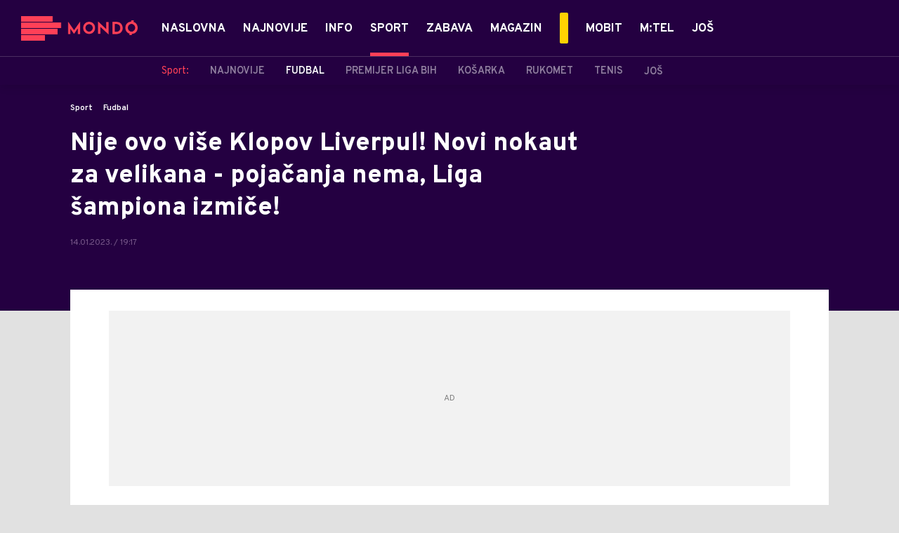

--- FILE ---
content_type: text/html; charset=utf-8
request_url: https://mondo.ba/Sport/Fudbal/a1193694/Liverpul-izgubio-od-Brajtona-3-0.html
body_size: 22289
content:



<!-- HotReload / BrowserSync hosts setup -->

<!DOCTYPE html>
<html lang="en-US">
	<head>
		<meta http-equiv="X-UA-Compatible" content="IE=edge,chrome=1"/>
		<meta name="viewport" content="width=device-width, initial-scale=1, maximum-scale=1, user-scalable=0"/>
		<meta name="theme-color" content="#240041"/>
            <meta name="news_keywords" content="liverpul,jirgen klop,premijer liga"/> 

		<!-- CMS Meta Tags Section -->
  <title>Liverpul izgubio od Brajtona 3-0 | Sport | Fudbal</title>


    <!-- Regular meta tags -->
    <meta name="description" content="Liverpul je izgubio od Brajtona, Liga šampiona je sve dalja..."/>
    <meta name="rating" content="general"/>
    <meta http-equiv="content-language" content="en-US"/>
    <meta http-equiv="Content-Type" content="text/html; charset=UTF-8"/>
    <meta name="format-detection" content="telephone=no">
    <meta name="geo.region" content="BA"/>

    <meta property="fb:app_id" content="391008914372623"/>
    <!-- Open graph -->
    <meta property="og:site_name" content="Mondo Bosna"/>
    <meta property="og:image" content="https://static.mondo.ba/Picture/534802/Social/jpeg/jirgen-klop.jpeg?ts=2023-03-15T22:52:33"/>
      <meta property="og:title" content='Nije ovo više Klopov Liverpul! Novi nokaut za velikana - pojačanja nema, Liga šampiona izmiče!'/>
      <meta property="og:description" content="Liverpul je izgubio od Brajtona, Liga šampiona je sve dalja..."/>
     <meta property="og:url" content="https://mondo.ba/Sport/Fudbal/a1193694/Liverpul-izgubio-od-Brajtona-3-0.html"/>
      <meta property="og:type" content="article"/>

    <!-- Dublin Core -->
      <meta name="DC.title" content='Nije ovo više Klopov Liverpul! Novi nokaut za velikana - pojačanja nema, Liga šampiona izmiče!'/>

    <!-- Tweeter cards -->
    <meta name="twitter:card" content="summary_large_image"/>
    <meta name="twitter:site" content="@MondoBH"/>
    <meta name="twitter:image" content="https://static.mondo.ba/Picture/534802/Social/jpeg/jirgen-klop.jpeg?ts=2023-03-15T22:52:33"/>
	  <meta name="twitter:title" content='Nije ovo više Klopov Liverpul! Novi nokaut za velikana - pojačanja nema, Liga šampiona izmiče!'/>
      <meta name="twitter:description" content="Liverpul je izgubio od Brajtona, Liga šampiona je sve dalja..."/>

    <!-- Google meta -->
    <meta itemprop="image" content="https://static.mondo.ba/Picture/534802/Social/jpeg/jirgen-klop.jpeg?ts=2023-03-15T22:52:33"/>
      <meta itemprop="title" content='Nije ovo više Klopov Liverpul! Novi nokaut za velikana - pojačanja nema, Liga šampiona izmiče!'/>
      <meta itemprop="description" content="Liverpul je izgubio od Brajtona, Liga šampiona je sve dalja..."/>

    <!-- Open Directory -->
    <meta name="googlebot" content="noodp"/>
    <meta name="slurp" content="noydir"/>
    <meta name="msnbot" content="noodp"/>
  
    <meta name="google-site-verification" content="yLvBui3dsNq2jILTd7sXT6np-ecfEcf08SjdL7iDvsU?"/>


			<meta name='robots' content='max-image-preview:large' />
			<link rel="dns-prefetch" href="https://ls.hit.gemius.pl" crossorigin><link rel="dns-prefetch" href="https://gars.hit.gemius.pl" crossorigin><link rel="preconnect" href="https://ls.hit.gemius.pl" crossorigin /><link rel="preconnect" href="https://gars.hit.gemius.pl" crossorigin />

		<!-- CMS Head Script Section -->
			<script>!function(k,h){var i,g,f,j,m=null;function b(){var a=document.readyState;return"complete"===a||"loading"!==a&&!document.documentElement.doScroll}i=function(){for(var l=/(http|https)?:?\/\/(.+)?sja.(sportradar|swiftscore).com\/w\//i,d=document.querySelectorAll("a"),q=!1,c=0;c<d.length;c++){if("string"==typeof d[c].href&&d[c].href.match(l)){q=!0;break}}if(!q){for(d=document.querySelectorAll("div"),c=0;c<d.length;c++){if(d[c].dataset&&d[c].dataset.url&&d[c].dataset.url.match(l)){q=!0;break}}}if(q){var p=document.createElement("script");p.src="https://sja."+h.domain+".com/bundle/"+h.bundleId,p.async=!0,p.onload=function(a){k.SJA=SJAPlugin(h),k.SJA.init()},document.getElementsByTagName("head")[0].appendChild(p)}},b()?i():m?m.push(i):(m=[i],g="addEventListener",f="DOMContentLoaded",j="removeEventListener",document[g]&&!document.documentElement.doScroll||(g="attachEvent",j="detachEvent",f="onreadystatechange"),document[g](f,function i(){if(b(document.readyState)){document[j](f,i);for(var a=0,c=m.length;a<c;a++){m[a]&&m[a]()}m=null}}))}(window,{bundleId:"9337332b-db2a-405b-a85b-2c9fdea14bb0",domain:"sportradar",language:"srl"})</script>
		<!--AdOcean Banner Script-->


<!-- (C)2000-2018 Gemius SA -->
<script data-cfasync="false" type="text/javascript">
var pp_gemius_identifier = 'oliVJDd.5Qq3E5ZK1bi8HbeP.tN8AztUU8_PyanvQZT.n7';
// lines below shouldn't be edited
function gemius_pending(i) { window[i] = window[i] || function() {var x = window[i+'_pdata'] = window[i+'_pdata'] || []; x[x.length]=arguments;};};gemius_pending('gemius_hit'); gemius_pending('gemius_event'); gemius_pending('pp_gemius_hit'); gemius_pending('pp_gemius_event');(function(d,t) {try {var gt=d.createElement(t),s=d.getElementsByTagName(t)[0],l='http'+((location.protocol=='https:')?'s':''); gt.setAttribute('async','async');gt.setAttribute('defer','defer'); gt.src=l+'://gars.hit.gemius.pl/xgemius.js'; s.parentNode.insertBefore(gt,s);} catch (e) {}})(document,'script');
</script>
			<style>	.p-horoscope-signs-sidebar .horoscope-img-wrapper .horoscope-img .horoscope-image-wrapper img {background-image: none !important;	}	.p-horoscope-signs-slider.p-horoscope-signs-slider .horoscope-sign {    	background-size: contain;	}</style>


	<!-- GPT SETUP -->
	<script data-cfasync="false">
		var googletag = googletag || {};
		googletag.cmd = googletag.cmd || [];


		googletag.cmd.push(function() {
			//SET DEFINESLOT
				googletag.defineSlot('/338515395/mondo.ba/mondo.ba-bilboard_1', [[970, 250], [970, 500]], 'div-gpt-ad-1575887776924-0').addService(googletag.pubads());googletag.defineSlot('/338515395/mondo.ba/mondo.ba_sidebar_1', [[300, 250], [300, 600]], 'div-gpt-ad-1575888669254-0').addService(googletag.pubads());googletag.defineSlot('/338515395/mondo.ba/mondo.ba_sidebar_2', [[300, 250], [300, 600]], 'div-gpt-ad-1575888706297-0').addService(googletag.pubads());googletag.defineSlot('/338515395/mondo.ba/mondo.ba_sidebar_3', [[300, 600], [300, 250]], 'div-gpt-ad-1575888737078-0').addService(googletag.pubads());googletag.pubads().collapseEmptyDivs(true);
			//ADD CLASS TO WRAPPER WHEN SLOT LOADED
			googletag.pubads().addEventListener('slotResponseReceived', function(event) {
                var slot = event.slot,
                    slotElementId = slot.getSlotElementId(),
                    adBannerDiv = document.getElementById(slotElementId);

                if(adBannerDiv) {
					var adBannerWrapper = adBannerDiv.closest('.gpt-ad-wrapper');
					if(adBannerWrapper) {
                    	adBannerWrapper.classList.add('ad-received');
					}
                }
            });
            googletag.pubads().addEventListener('slotOnload', function(event) {
                var slot = event.slot,
                    slotElementId = slot.getSlotElementId(),
                    adBannerDiv = document.getElementById(slotElementId);

				if(adBannerDiv) {
					var adBannerWrapper = adBannerDiv.closest('.gpt-ad-wrapper');
					if(adBannerWrapper) {
                    	adBannerWrapper.classList.add('ad-loaded');
					}
                }
            });
			//SET TARGETING
			googletag.pubads().setTargeting("mondo_type",["article"]);
			googletag.pubads().setTargeting("mondo_cat",["sport", "sport_fudbal"]);
			googletag.pubads().setTargeting("mondo_artid",["1193694"]);
			googletag.pubads().setTargeting("mondo_tags",["Liverpul","Jirgen Klop","Premijer liga"]);
			//ENABLE SINGLE REQ. + SERVICES
			googletag.pubads().enableSingleRequest();
			googletag.enableServices();
		});
	</script>
	
	<!-- PUBJELLY -->
    <script data-cfasync="false">(function(a,c,b,e,f,m,g,h){a[b]=a[b]||{};a[b].t=h;a[b].failsafe=function(k){if(!a[b].fa&&!a[b].fc){try{a[b].fcd=c.querySelector(f+"[src$='"+g+"']")}catch(d){}if(!a[b].fcd){var l=function(d){a[e].cmd[d](function(){a[e].pubads().setTargeting("pjes",[k+d])})};a[b].g=c.createElement(f);a[b].g.dataset.pj=k;a[b].g.src=m+g;(c.head||c.getElementsByTagName("head")[0]).appendChild(a[b].g);try{l("unshift")}catch(d){l("push")}a[b].fa=!0}}};a[b].fs=setTimeout(function(){a[b].failsafe("fst")},h)})(window,document,"pubjelly","googletag","script","https://securepubads.g.doubleclick.net/tag/js/","gpt.js",2000);</script>
    <script data-cfasync="false" async onerror="pubjelly.failsafe('fsf')" src="https://www.adriamediacontent.com/js/pubjelly/main/pubjelly.js?pjcbpage=0"></script>
	<!-- (╯°□°）╯︵ ┻━┻ -->

<!-- Chartbeat script -->
<script>

  var section = 'Sport,Fudbal';
  if (section.charAt(0) === '/') {
  section = section.substr(1);
  }
  var sectionArr = section.split(',');
  sectionArr.reverse();
  var sectionStr = sectionArr.join(',');

  (function() {
  /** CONFIGURATION START **/
  var _sf_async_config = window._sf_async_config = (window._sf_async_config || {});

  _sf_async_config.uid = '54177';
  _sf_async_config.domain = 'mondo.ba';
  _sf_async_config.flickerControl = false;
  _sf_async_config.useCanonicalDomain = true;
  _sf_async_config.sections = sectionStr;
  _sf_async_config.authors = 'Nemanja Stanojčić';
  _sf_async_config.path = 'https://mondo.ba/Sport/Fudbal/a1193694/Liverpul-izgubio-od-Brajtona-3-0.html';
  /** CONFIGURATION END **/

  function loadChartbeat() {
  var e = document.createElement('script');
  var n = document.getElementsByTagName('script')[0];
  e.type = 'text/javascript';
  e.async = true;
  e.src = '//static.chartbeat.com/js/chartbeat.js';
  n.parentNode.insertBefore(e, n);
  }

  loadChartbeat();
  })();
</script>
			<script id="Cookiebot" src="https://consent.cookiebot.com/uc.js" data-cbid="9ee6fece-5407-4141-a3e7-3b409f51d452" type="text/javascript" async></script>
			<style>.rte .story-photo-rte-description {color: #000;}</style>
			<!-- Google Tag Manager --><script>(function(w,d,s,l,i){w[l]=w[l]||[];w[l].push({'gtm.start':new Date().getTime(),event:'gtm.js'});var f=d.getElementsByTagName(s)[0],j=d.createElement(s),dl=l!='dataLayer'?'&l='+l:'';j.async=true;j.src='https://www.googletagmanager.com/gtm.js?id='+i+dl;f.parentNode.insertBefore(j,f);})(window,document,'script','dataLayer','GTM-PC64N9CG');</script><!-- End Google Tag Manager -->
			<meta name="google-site-verification" content="yLvBui3dsNq2jILTd7sXT6np-ecfEcf08SjdL7iDvsU" /> <!-- DeFractal -->

<script data-cfasync="false" type="text/javascript"> 
    /*df 1.0.2*/
    window.googletag=window.googletag||{},window.googletag.cmd=window.googletag.cmd||[];var packs=window.localStorage.getItem("df_packs"),packsParsed=packs&&JSON.parse(packs)||[];try{var a=window.localStorage.getItem("df_packsx"),s=a&&JSON.parse(a)||[];s.length&&(packsParsed=packsParsed.concat(s),packsParsed=Array.from(new Set(packsParsed)));var r,e=window.localStorage.getItem("df_packsy"),t=(e&&JSON.parse(e)||[]).map(function(a){return a.id});t.length&&(packsParsed=packsParsed.concat(t),packsParsed=Array.from(new Set(packsParsed)))}catch(d){}var standardPacks=window.localStorage.getItem("df_sp"),standardPacksParsed=standardPacks&&JSON.parse(standardPacks)||[];try{var g=window.localStorage.getItem("df_spx"),c=g&&JSON.parse(g)||[];c.length&&(standardPacksParsed=standardPacksParsed.concat(c),standardPacksParsed=Array.from(new Set(standardPacksParsed)));var o,n=window.localStorage.getItem("df_spy"),p=(n&&JSON.parse(n)||[]).map(function(a){return a.id});p.length&&(standardPacksParsed=standardPacksParsed.concat(p),standardPacksParsed=Array.from(new Set(standardPacksParsed)))}catch(P){}var platforms=window.localStorage.getItem("df_pl"),platformsParsed=platforms&&(JSON.parse(platforms)||[]);if(platformsParsed&&platformsParsed.length)for(var i=0;i<platformsParsed.length;i++)1===platformsParsed[i]&&packsParsed?window.googletag.cmd.push(function(){window.googletag.pubads().setTargeting("defractal",packsParsed)}):2===platformsParsed[i]&&packsParsed&&packsParsed.length?(window.midasWidgetTargeting=window.midasWidgetTargeting||{},window.midasWidgetTargeting.targetings=window.midasWidgetTargeting.targetings||[],window.midasWidgetTargeting.targetings.push({defractal:packsParsed})):3===platformsParsed[i]&&standardPacksParsed&&standardPacksParsed.length&&window.googletag.cmd.push(function(){window.googletag.pubads().setTargeting("defractal_sp",standardPacksParsed)});
</script> 
 
<script data-cfasync="false" id="def" type="text/javascript">
    let documentId = '';
    const pageTitle = "Liverpul izgubio od Brajtona 3-0";
    const pageType = "article";
    let authorArray = [];
    let tagsArray = [];
    const categories = ['Sport'];
    const channel = "Sport";
    const fullChannel = "Sport/Fudbal";
    const date = "14/01/2023";

        documentId = '1193694';
                authorArray.push("Nemanja Stanojčić");
                tagsArray.push("Liverpul");
            tagsArray.push("Jirgen Klop");
            tagsArray.push("Premijer liga");
    const apiKeys = {
        BA: "4-00440022-5245-42DE-A155-8B3ABF96B2D2",
        ME: "4-00440021-7F67-48A8-97A1-B069C90F0BAA",
        RS: "4-00440010-B9DA-45E3-B080-B97C6D2529EF"
    };
    function env () {
        if (window.location.hostname.includes(".me")) {
            return "ME";
        }
        if (window.location.hostname.includes(".ba")) {
            return "BA";
        }
        return "RS";
    };
    const defractalPage = {
        id: documentId,
        caption: pageTitle,
        type: pageType,
        authors: authorArray,
        tags: tagsArray,
        categories: categories,
        channel: channel,
        fullChannel: fullChannel,
        date: date
    };
    
    
    (function() {
        function insertAfter(newNode, existingNode) {
            existingNode.parentNode.insertBefore(newNode, existingNode.nextSibling);
        }
        function loadDeFractal() {
            var e = document.createElement('script');
            var n = document.getElementById('def');
            e.type = 'text/javascript';
            e.async = true;
            e.src = `https://cdn.defractal.com/scripts/defractal-${apiKeys[env()]}.js`;
            insertAfter(e, n);
        }
        loadDeFractal();

        
    })();
</script>






			<style>@media screen and (min-width: 1210px) {	.in-feed {		display:none !important;	}}</style>
			<style>@media (min-width: 1210px) {    .placeholder250px .gpt-ad-banner .gpt-ad-banner:not(.ad-loaded):before {        width: 970px !important;    } }</style>
			<style>@media (max-width: 767px) {    .p-two-big-four-small-text-aside.one-big-mobile .news-wrapper:first-child .text-wrapper {        top: auto !important;    }}@media (min-width: 768px) {    .p-two-big-four-small-text-aside.two-big-web .news-wrapper:nth-child(-n+2) .text-wrapper {        top: auto !important;    }}</style>



		<!--FONTS-->
		<link rel="preconnect" href="https://fonts.gstatic.com/" crossorigin>
		<link href="https://fonts.googleapis.com/css?family=Overpass:400,600,700,800,900|Open+Sans:400,600,700,900&amp;subset=latin-ext&display=swap" rel="stylesheet">

		<!--CSS-->
		<link rel="preload" href="/api/BinaryFile/DownloadBinaryFileByName?name=icomoon.css&t=f7ee7e52ce29ab5667054904f62c3951" as="style">
		<link href="/api/BinaryFile/DownloadBinaryFileByName?name=icomoon.css&t=f7ee7e52ce29ab5667054904f62c3951" rel="stylesheet" type="text/css"/>
		<!--STYLES-->
		<link href="/assets/dist/css/base.css?t=f7ee7e52ce29ab5667054904f62c3951" rel="stylesheet" type="text/css"/>
		<link href="/assets/dist/css/components.css?t=f7ee7e52ce29ab5667054904f62c3951" rel="stylesheet" type="text/css"/>
		<link href="/assets/dist/css/partials.css?t=f7ee7e52ce29ab5667054904f62c3951" rel="stylesheet" type="text/css"/>
		<link href="/assets/dist/css/layout.css?t=f7ee7e52ce29ab5667054904f62c3951" rel="stylesheet" type="text/css"/>
		<link href="/assets/dist/css/pages.css?t=f7ee7e52ce29ab5667054904f62c3951" rel="stylesheet" type="text/css"/>
		<link href="/assets/dist/css/themes.css?t=f7ee7e52ce29ab5667054904f62c3951" rel="stylesheet" type="text/css"/>

		<!-- FAVICONS  -->
		<link rel="icon" type="image/x-icon" href="/assets/dist/images/favicon.ico">
		<link rel="icon" type="image/x-icon" href="/assets/dist/images/favicon-edge.ico">
		<link rel="icon" type="image/png" sizes="16x16" href="https://static.mondo.ba/Static/Picture/favicon-16x16.png">
		<link rel="icon" type="image/png" sizes="32x32" href="https://static.mondo.ba/Static/Picture/favicon-32x32.png">
		<link rel="icon" type="image/png" sizes="144x144" href="https://static.mondo.ba/Static/Picture/android-icon-144x144.png">
		<link rel="icon" type="image/png" sizes="150x150" href="https://static.mondo.ba/Static/Picture/ms-icon-150x150.png">

		<!--ANDROID-->
		<link rel="icon" type="image/png" sizes="48x48" href="https://static.mondo.ba/Static/Picture/android-icon-48x48.png">
		<link rel="icon" type="image/png" sizes="96x96" href="https://static.mondo.ba/Static/Picture/android-icon-96x96.png">
		<link rel="icon" type="image/png" sizes="144x144" href="https://static.mondo.ba/Static/Picture/android-icon-144x144.png">
		<link rel="icon" type="image/png" sizes="192x192" href="https://static.mondo.ba/Static/Picture/android-icon-192x192.png">

		<!--IOS-->
		<link rel="apple-touch-icon" sizes="57x57" href="https://static.mondo.ba/Static/Picture/apple-icon-57x57.png">
		<link rel="apple-touch-icon" sizes="60x60" href="https://static.mondo.ba/Static/Picture/apple-icon-60x60.png">
		<link rel="apple-touch-icon" sizes="72x72" href="https://static.mondo.ba/Static/Picture/apple-icon-72x72.png">
		<link rel="apple-touch-icon" sizes="76x76" href="https://static.mondo.ba/Static/Picture/apple-icon-76x76.png">
		<link rel="apple-touch-icon" sizes="114x114" href="https://static.mondo.ba/Static/Picture/apple-icon-114x114.png">
		<link rel="apple-touch-icon" sizes="120x120" href="https://static.mondo.ba/Static/Picture/apple-icon-120x120.png">
		<link rel="apple-touch-icon" sizes="152x152" href="https://static.mondo.ba/Static/Picture/apple-icon-152x152.png">
		<link rel="apple-touch-icon" sizes="180x180" href="https://static.mondo.ba/Static/Picture/apple-icon-180x180.png">

		<!-- AMP -->
			<link rel="amphtml" href="https://mondo.ba/Sport/Fudbal/amp/a1193694/Liverpul-izgubio-od-Brajtona-3-0.html">

		

			<script type="application/ld+json">
			{
  "@context": "https://schema.org",
  "@graph": [
    {
      "@type": "NewsMediaOrganization",
      "@id": "https://mondo.ba/#publisher",
      "name": "MONDO",
      "alternateName": "MONDO INC",
      "url": "https://mondo.ba/",
      "masthead": "https://mondo.ba/Ostalo/Impresum",
      "sameAs": [
        "https://www.facebook.com/MondoBiH",
        "https://twitter.com/MondoBH",
        "https://www.instagram.com/mondo_bih",
        "https://www.youtube.com/channel/UCYhMT3uIQsXksAaQrcynW7w"
      ],
      "logo": {
        "@type": "ImageObject",
        "@id": "https://mondo.ba/#/schema/image/mondo-logo",
        "url": "https://mondo.ba/Static/Picture/shape-1304-3x.png",
        "width": 489,
        "height": 105,
        "caption": "Mondo Logo"
      },
      "image": {
        "@id": "https://mondo.ba/#/schema/image/mondo-logo"
      }
    },
    {
      "@type": "WebSite",
      "@id": "https://mondo.ba/#/schema/website/mondoba",
      "url": "https://mondo.ba",
      "name": "Mondo portal",
      "publisher": {
        "@id": "https://mondo.ba/#publisher"
      },
      "potentialAction": {
        "@type": "SearchAction",
        "target": "https://mondo.ba/search/1/1?q={search_term_string}",
        "query-input": "required name=search_term_string"
      }
    },
    {
      "@type": "WebPage",
      "@id": "https://mondo.ba/Sport/Fudbal/a1193694/Liverpul-izgubio-od-Brajtona-3-0.html",
      "url": "https://mondo.ba/Sport/Fudbal/a1193694/Liverpul-izgubio-od-Brajtona-3-0.html",
      "inLanguage": "sr-BA",
      "breadcrumb": {
        "@id": "https://mondo.ba/Sport/Fudbal/a1193694/Liverpul-izgubio-od-Brajtona-3-0.html#/schema/breadcrumb/a1193694"
      },
      "name": "Liverpul izgubio od Brajtona 3-0 | Sport | Fudbal",
      "isPartOf": {
        "@id": "https://mondo.ba/#/schema/website/mondoba"
      },
      "datePublished": "2023-01-14T19:17:28+01:00",
      "dateModified": "2023-01-14T19:17:28+01:00",
      "description": "Liverpul je izgubio od Brajtona, Liga šampiona je sve dalja..."
    },
    {
      "@type": [
        "Article",
        "NewsArticle"
      ],
      "@id": "https://mondo.ba/Sport/Fudbal/a1193694/Liverpul-izgubio-od-Brajtona-3-0.html#/schema/article/a1193694",
      "headline": "Nije ovo više Klopov Liverpul! Novi nokaut za velikana - pojačanja nema, Liga šampiona izmiče!",
      "description": "Liverpul je izgubio od Brajtona, Liga šampiona je sve dalja...",
      "isPartOf": {
        "@id": "https://mondo.ba/Sport/Fudbal/a1193694/Liverpul-izgubio-od-Brajtona-3-0.html"
      },
      "mainEntityOfPage": {
        "@id": "https://mondo.ba/Sport/Fudbal/a1193694/Liverpul-izgubio-od-Brajtona-3-0.html"
      },
      "datePublished": "2023-01-14T19:17:28+01:00",
      "dateModified": "2023-01-14T19:17:28+01:00",
      "image": [
        {
          "@context": "http://schema.org",
          "@type": "ImageObject",
          "width": 1200,
          "height": 675,
          "description": "Liverpul izgubio od Brajtona 3-0",
          "url": "https://static.mondo.ba/Picture/534802/jpeg/jirgen-klop.jpeg?ts=2023-03-15T22:52:33"
        },
        {
          "@context": "http://schema.org",
          "@type": "ImageObject",
          "width": 1200,
          "height": 1200,
          "description": "Liverpul izgubio od Brajtona 3-0",
          "url": "https://static.mondo.ba/MediumImage/534802/jpeg/jirgen-klop.jpeg?ts=2023-03-15T22:52:33"
        },
        {
          "@context": "http://schema.org",
          "@type": "ImageObject",
          "width": 1200,
          "height": 900,
          "description": "Liverpul izgubio od Brajtona 3-0",
          "url": "https://static.mondo.ba/Thumbnail/534802/jpeg/jirgen-klop.jpeg?ts=2023-03-15T22:52:33"
        }
      ],
      "keywords": [
        "liverpul",
        "jirgen klop",
        "premijer liga"
      ],
      "author": [
        {
          "@type": "Person",
          "url": "https://mondo.ba/journalist520/Nemanja-Stanojcic",
          "name": "Nemanja Stanojčić"
        }
      ],
      "publisher": {
        "@id": "https://mondo.ba/#publisher"
      },
      "isAccessibleForFree": "True"
    },
    {
      "@type": "BreadcrumbList",
      "@id": "https://mondo.ba/Sport/Fudbal/a1193694/Liverpul-izgubio-od-Brajtona-3-0.html#/schema/breadcrumb/a1193694",
      "itemListElement": [
        {
          "@type": "ListItem",
          "position": 1,
          "item": {
            "@type": "WebPage",
            "@id": "https://mondo.ba/Sport",
            "url": "https://mondo.ba/Sport",
            "name": "Sport"
          }
        },
        {
          "@type": "ListItem",
          "position": 2,
          "item": {
            "@type": "WebPage",
            "@id": "https://mondo.ba/Sport/Fudbal",
            "url": "https://mondo.ba/Sport/Fudbal",
            "name": "Fudbal"
          }
        },
        {
          "@type": "ListItem",
          "position": 3,
          "item": {
            "@id": "https://mondo.ba/Sport/Fudbal/a1193694/Liverpul-izgubio-od-Brajtona-3-0.html",
            "name": "Liverpul izgubio od Brajtona 3-0 | Sport | Fudbal"
          }
        }
      ]
    }
  ]
}
			</script>
		
	</head>

	<!--ARTICLE PAGE-->
		<body class=" pg-story-page story   ">

		<div class="main-container">
			<header id="main-header" class="main-header"><div class="header-content">
			<div class="header-top">
			<div class="logo-wrapper"><a href="https://mondo.ba">
			<img src="/Static/Picture/shape-1304-3x.png" alt="logo">
			</a></div>
			<div class="header-menu">

<div id="_Main_menu" class="menu-wrapper">
    <ul class="menu">
        
  

    

      
		
				<li data-level="1" class="menu__item dropdown">
					<a href="https://mondo.ba" class="menu__link-wrapper">
						<div class="menu__link-inner" style="background: ">
							<span style="color: " class="menu__item-name label">
									Naslovna
							</span>
						</div>
					</a>
				</li>

      
		
				<li data-level="1" class="menu__item">
					<a href="https://mondo.ba/Najnovije-vijesti" class="menu__link-wrapper">
						<div class="menu__link-inner" style="background: ">
							<span style="color: " class="menu__item-name label">
									Najnovije
							</span>
						</div>
					</a>
				</li>

      
		
				<li data-level="1" class="menu__item dropdown">
					<a href="https://mondo.ba/Info" class="menu__link-wrapper">
						<div class="menu__link-inner" style="background: ">
							<span style="color: " class="menu__item-name label">
									Info
							</span>
						</div>
					</a>
						<a href="#" class="menu__next-level-icon additional-level icon-menu-more"></a>
						<div class="menu__next-level dropDown menu next-level">
							<ul data-current="Info" class="list initialize">
									<li class="menu__item">
										<span class="menu__item-name menu__item-name--parent-category">
											Info:
										</span>
									</li>
								
  

    

      

      

      
		
				<li data-level="2" class="menu__item">
					<a href="https://mondo.ba/Info/Najnovije" class="menu__link-wrapper">
						<div class="menu__link-inner" style="background: ">
							<span style="color: " class="menu__item-name label">
									Najnovije
							</span>
						</div>
					</a>
				</li>

      
		
				<li data-level="2" class="menu__item">
					<a href="https://mondo.ba/Info/Politika" class="menu__link-wrapper">
						<div class="menu__link-inner" style="background: ">
							<span style="color: " class="menu__item-name label">
									Politika
							</span>
						</div>
					</a>
				</li>

      
		
				<li data-level="2" class="menu__item">
					<a href="https://mondo.ba/Info/Drustvo" class="menu__link-wrapper">
						<div class="menu__link-inner" style="background: ">
							<span style="color: " class="menu__item-name label">
									Društvo
							</span>
						</div>
					</a>
				</li>

      
		
				<li data-level="2" class="menu__item">
					<a href="https://mondo.ba/Info/Crna-hronika" class="menu__link-wrapper">
						<div class="menu__link-inner" style="background: ">
							<span style="color: " class="menu__item-name label">
									Crna hronika
							</span>
						</div>
					</a>
				</li>

      
		
				<li data-level="2" class="menu__item">
					<a href="https://mondo.ba/Info/Banjaluka" class="menu__link-wrapper">
						<div class="menu__link-inner" style="background: ">
							<span style="color: " class="menu__item-name label">
									Banjaluka
							</span>
						</div>
					</a>
				</li>

      
		
				<li data-level="2" class="menu__item">
					<a href="https://mondo.ba/Info/Region" class="menu__link-wrapper">
						<div class="menu__link-inner" style="background: ">
							<span style="color: " class="menu__item-name label">
									Region
							</span>
						</div>
					</a>
				</li>

      
		
				<li data-level="2" class="menu__item">
					<a href="https://mondo.ba/info/Svijet" class="menu__link-wrapper">
						<div class="menu__link-inner" style="background: ">
							<span style="color: " class="menu__item-name label">
									Svijet
							</span>
						</div>
					</a>
				</li>

      
		
				<li data-level="2" class="menu__item">
					<a href="https://mondo.ba/info/Ekonomija" class="menu__link-wrapper">
						<div class="menu__link-inner" style="background: ">
							<span style="color: " class="menu__item-name label">
									Ekonomija
							</span>
						</div>
					</a>
				</li>

      
		
				<li data-level="2" class="menu__item">
					<a href="https://mondo.ba/info/Reportaze" class="menu__link-wrapper">
						<div class="menu__link-inner" style="background: ">
							<span style="color: " class="menu__item-name label">
									Reportaže
							</span>
						</div>
					</a>
				</li>

      

      
							</ul>
							<div class="additional-items">
							<a href="#" class="more-link">
								<span class="label">Još</span>
								<span class="icon">
									<i class="icon-menu-more"></i>
								</span>
							</a>
							<ul class="list"></ul>
							</div>
						</div>
				</li>

      

      
		
				<li data-level="1" id="current" class="menu__item dropdown current">
					<a href="https://mondo.ba/Sport" class="menu__link-wrapper active">
						<div class="menu__link-inner" style="background: ">
							<span style="color: " class="menu__item-name label active">
									Sport
							</span>
						</div>
					</a>
						<a href="#" class="menu__next-level-icon additional-level icon-menu-more active"></a>
						<div class="menu__next-level dropDown menu next-level">
							<ul data-current="Sport" class="list initialize">
									<li class="menu__item">
										<span class="menu__item-name menu__item-name--parent-category">
											Sport:
										</span>
									</li>
								
  

    

      
		
				<li data-level="2" class="menu__item">
					<a href="https://mondo.ba/Sport/Najnovije" class="menu__link-wrapper">
						<div class="menu__link-inner" style="background: ">
							<span style="color: " class="menu__item-name label">
									Najnovije
							</span>
						</div>
					</a>
				</li>

      
		
				<li data-level="2" id="current" class="menu__item current">
					<a href="https://mondo.ba/Sport/Fudbal" class="menu__link-wrapper active">
						<div class="menu__link-inner" style="background: ">
							<span style="color: " class="menu__item-name label active">
									Fudbal
							</span>
						</div>
					</a>
				</li>

      
		
				<li data-level="2" class="menu__item">
					<a href="https://mondo.ba/Sport/Premijer-liga-BIH" class="menu__link-wrapper">
						<div class="menu__link-inner" style="background: ">
							<span style="color: " class="menu__item-name label">
									Premijer liga BIH
							</span>
						</div>
					</a>
				</li>

      
		
				<li data-level="2" class="menu__item">
					<a href="https://mondo.ba/Sport/Kosarka" class="menu__link-wrapper">
						<div class="menu__link-inner" style="background: ">
							<span style="color: " class="menu__item-name label">
									Košarka
							</span>
						</div>
					</a>
				</li>

      
		
				<li data-level="2" class="menu__item">
					<a href="https://mondo.ba/Sport/Rukomet" class="menu__link-wrapper">
						<div class="menu__link-inner" style="background: ">
							<span style="color: " class="menu__item-name label">
									Rukomet
							</span>
						</div>
					</a>
				</li>

      
		
				<li data-level="2" class="menu__item">
					<a href="https://mondo.ba/Sport/Tenis" class="menu__link-wrapper">
						<div class="menu__link-inner" style="background: ">
							<span style="color: " class="menu__item-name label">
									Tenis
							</span>
						</div>
					</a>
				</li>

      

      
		
				<li data-level="2" class="menu__item">
					<a href="https://mondo.ba/Sport/Ostali-sportovi" class="menu__link-wrapper">
						<div class="menu__link-inner" style="background: ">
							<span style="color: " class="menu__item-name label">
									Ostali sportovi
							</span>
						</div>
					</a>
				</li>

      

      

      

      

      

      
							</ul>
							<div class="additional-items">
							<a href="#" class="more-link">
								<span class="label">Još</span>
								<span class="icon">
									<i class="icon-menu-more"></i>
								</span>
							</a>
							<ul class="list"></ul>
							</div>
						</div>
				</li>

      
		
				<li data-level="1" class="menu__item dropdown">
					<a href="https://mondo.ba/Zabava" class="menu__link-wrapper">
						<div class="menu__link-inner" style="background: ">
							<span style="color: " class="menu__item-name label">
									Zabava
							</span>
						</div>
					</a>
						<a href="#" class="menu__next-level-icon additional-level icon-menu-more"></a>
						<div class="menu__next-level dropDown menu next-level">
							<ul data-current="Zabava" class="list initialize">
									<li class="menu__item">
										<span class="menu__item-name menu__item-name--parent-category">
											Zabava:
										</span>
									</li>
								
  

    

      
		
				<li data-level="2" class="menu__item">
					<a href="https://mondo.ba/zabava/najnovije" class="menu__link-wrapper">
						<div class="menu__link-inner" style="background: ">
							<span style="color: " class="menu__item-name label">
									Najnovije
							</span>
						</div>
					</a>
				</li>

      
		
				<li data-level="2" class="menu__item">
					<a href="https://mondo.ba/Magazin/Putovanja" class="menu__link-wrapper">
						<div class="menu__link-inner" style="background: ">
							<span style="color: " class="menu__item-name label">
									Putovanja
							</span>
						</div>
					</a>
				</li>

      
		
				<li data-level="2" class="menu__item">
					<a href="https://mondo.ba/Magazin/Showtime" class="menu__link-wrapper">
						<div class="menu__link-inner" style="background: ">
							<span style="color: " class="menu__item-name label">
									Showtime
							</span>
						</div>
					</a>
				</li>

      
		
				<li data-level="2" class="menu__item">
					<a href="https://mondo.ba/Magazin/Zvijezde-i-tracevi" class="menu__link-wrapper">
						<div class="menu__link-inner" style="background: ">
							<span style="color: " class="menu__item-name label">
									Zvijezde i tračevi
							</span>
						</div>
					</a>
				</li>

      
		
				<li data-level="2" class="menu__item">
					<a href="https://mondo.ba/Magazin/Ljubav" class="menu__link-wrapper">
						<div class="menu__link-inner" style="background: ">
							<span style="color: " class="menu__item-name label">
									Ljubav
							</span>
						</div>
					</a>
				</li>

      
		
				<li data-level="2" class="menu__item last">
					<a href="https://mondo.ba/n11043/Zabava/Horoskop" class="menu__link-wrapper">
						<div class="menu__link-inner" style="background: ">
							<span style="color: " class="menu__item-name label">
									Horoskop
							</span>
						</div>
					</a>
				</li>
							</ul>
							<div class="additional-items">
							<a href="#" class="more-link">
								<span class="label">Još</span>
								<span class="icon">
									<i class="icon-menu-more"></i>
								</span>
							</a>
							<ul class="list"></ul>
							</div>
						</div>
				</li>

      
		
				<li data-level="1" class="menu__item dropdown">
					<a href="https://mondo.ba/Magazin" class="menu__link-wrapper">
						<div class="menu__link-inner" style="background: ">
							<span style="color: " class="menu__item-name label">
									Magazin
							</span>
						</div>
					</a>
						<a href="#" class="menu__next-level-icon additional-level icon-menu-more"></a>
						<div class="menu__next-level dropDown menu next-level">
							<ul data-current="Magazin" class="list initialize">
									<li class="menu__item">
										<span class="menu__item-name menu__item-name--parent-category">
											Magazin:
										</span>
									</li>
								
  

    

      
		
				<li data-level="2" class="menu__item">
					<a href="https://mondo.ba/Magazin/Najnovije" class="menu__link-wrapper">
						<div class="menu__link-inner" style="background: ">
							<span style="color: " class="menu__item-name label">
									Najnovije
							</span>
						</div>
					</a>
				</li>

      
		
				<li data-level="2" class="menu__item">
					<a href="https://mondo.ba/Magazin/Kultura" class="menu__link-wrapper">
						<div class="menu__link-inner" style="background: ">
							<span style="color: " class="menu__item-name label">
									Kultura
							</span>
						</div>
					</a>
				</li>

      
		
				<li data-level="2" class="menu__item">
					<a href="https://mondo.ba/Magazin/Kuhinja" class="menu__link-wrapper">
						<div class="menu__link-inner" style="background: ">
							<span style="color: " class="menu__item-name label">
									Kuhinja
							</span>
						</div>
					</a>
				</li>

      
		
				<li data-level="2" class="menu__item">
					<a href="https://mondo.ba/Magazin/Stil" class="menu__link-wrapper">
						<div class="menu__link-inner" style="background: ">
							<span style="color: " class="menu__item-name label">
									Stil
							</span>
						</div>
					</a>
				</li>

      
		
				<li data-level="2" class="menu__item">
					<a href="https://mondo.ba/Magazin/Zanimljivosti" class="menu__link-wrapper">
						<div class="menu__link-inner" style="background: ">
							<span style="color: " class="menu__item-name label">
									Zanimljivosti
							</span>
						</div>
					</a>
				</li>

      
		
				<li data-level="2" class="menu__item">
					<a href="https://mondo.ba/n11009/Magazin/Ljubimci" class="menu__link-wrapper">
						<div class="menu__link-inner" style="background: ">
							<span style="color: " class="menu__item-name label">
									Ljubimci
							</span>
						</div>
					</a>
				</li>

      
		
				<li data-level="2" class="menu__item">
					<a href="https://mondo.ba/n11048/Magazin/Zdravlje" class="menu__link-wrapper">
						<div class="menu__link-inner" style="background: ">
							<span style="color: " class="menu__item-name label">
									Zdravlje
							</span>
						</div>
					</a>
				</li>

      
		
				<li data-level="2" class="menu__item">
					<a href="https://mondo.ba/n11049/Magazin/Dom" class="menu__link-wrapper">
						<div class="menu__link-inner" style="background: ">
							<span style="color: " class="menu__item-name label">
									Dom
							</span>
						</div>
					</a>
				</li>

      
		
				<li data-level="2" class="menu__item last">
					<a href="https://mondo.ba/n11052/Magazin/Automobili" class="menu__link-wrapper">
						<div class="menu__link-inner" style="background: ">
							<span style="color: " class="menu__item-name label">
									Automobili
							</span>
						</div>
					</a>
				</li>
							</ul>
							<div class="additional-items">
							<a href="#" class="more-link">
								<span class="label">Još</span>
								<span class="icon">
									<i class="icon-menu-more"></i>
								</span>
							</a>
							<ul class="list"></ul>
							</div>
						</div>
				</li>

      
		
				<li data-level="1" class="menu__item menu__item--has-background">

					<a href="https://eupravozato.mondo.rs/" target="_blank" class="menu__link-wrapper">
						<div class="menu__link-inner" style="background: #FFD301">
								<img class="menu__logo" src="https://static.mondo.ba/api/v3/staticimages/logo-eupravozato-mondo-kec@3x.png?ts=2025-04-04T13:27:45" alt="" srcset="">
							<span style="color: transparent" class="menu__item-name menu__item-name--transparent label">
									Eupravo zato
							</span>
						</div>
					</a>
				</li>

      
		
				<li data-level="1" class="menu__item dropdown">
					<a href="https://mondo.ba/MobIT" class="menu__link-wrapper">
						<div class="menu__link-inner" style="background: ">
							<span style="color: " class="menu__item-name label">
									MobIT
							</span>
						</div>
					</a>
						<a href="#" class="menu__next-level-icon additional-level icon-menu-more"></a>
						<div class="menu__next-level dropDown menu next-level">
							<ul data-current="MobIT" class="list initialize">
									<li class="menu__item">
										<span class="menu__item-name menu__item-name--parent-category">
											MobIT:
										</span>
									</li>
								
  

    

      
		
				<li data-level="2" class="menu__item">
					<a href="https://mondo.ba/MobIT/Najnovije" class="menu__link-wrapper">
						<div class="menu__link-inner" style="background: ">
							<span style="color: " class="menu__item-name label">
									Najnovije
							</span>
						</div>
					</a>
				</li>

      
		
				<li data-level="2" class="menu__item">
					<a href="https://mondo.ba/MobIT/Vijesti" class="menu__link-wrapper">
						<div class="menu__link-inner" style="background: ">
							<span style="color: " class="menu__item-name label">
									Vijesti
							</span>
						</div>
					</a>
				</li>

      
		
				<li data-level="2" class="menu__item">
					<a href="https://mondo.ba/MobIT/Aplikacije" class="menu__link-wrapper">
						<div class="menu__link-inner" style="background: ">
							<span style="color: " class="menu__item-name label">
									Aplikacije
							</span>
						</div>
					</a>
				</li>

      
		
				<li data-level="2" class="menu__item">
					<a href="https://mondo.ba/MobIT/Recenzije" class="menu__link-wrapper">
						<div class="menu__link-inner" style="background: ">
							<span style="color: " class="menu__item-name label">
									Recenzije
							</span>
						</div>
					</a>
				</li>

      
		
				<li data-level="2" class="menu__item">
					<a href="https://mondo.ba/MobIT/Tips-and-tricks" class="menu__link-wrapper">
						<div class="menu__link-inner" style="background: ">
							<span style="color: " class="menu__item-name label">
									Tips and tricks
							</span>
						</div>
					</a>
				</li>

      
		
				<li data-level="2" class="menu__item">
					<a href="https://mondo.ba/MobIT/Igre" class="menu__link-wrapper">
						<div class="menu__link-inner" style="background: ">
							<span style="color: " class="menu__item-name label">
									Igre
							</span>
						</div>
					</a>
				</li>

      
		
				<li data-level="2" class="menu__item last">
					<a href="https://mondo.ba/MobIT/Mtel-vijesti" class="menu__link-wrapper">
						<div class="menu__link-inner" style="background: ">
							<span style="color: " class="menu__item-name label">
									Mtel vijesti
							</span>
						</div>
					</a>
				</li>
							</ul>
							<div class="additional-items">
							<a href="#" class="more-link">
								<span class="label">Još</span>
								<span class="icon">
									<i class="icon-menu-more"></i>
								</span>
							</a>
							<ul class="list"></ul>
							</div>
						</div>
				</li>

      
		
				<li data-level="1" class="menu__item dropdown">
					<a href="https://mondo.ba/Mtel" class="menu__link-wrapper">
						<div class="menu__link-inner" style="background: ">
							<span style="color: " class="menu__item-name label">
									M:tel
							</span>
						</div>
					</a>
						<a href="#" class="menu__next-level-icon additional-level icon-menu-more"></a>
						<div class="menu__next-level dropDown menu next-level">
							<ul data-current="M:tel" class="list initialize">
									<li class="menu__item">
										<span class="menu__item-name menu__item-name--parent-category">
											M:tel:
										</span>
									</li>
								
  

    

      
		
				<li data-level="2" class="menu__item">
					<a href="http://www.mtel.ba/" target="_blank" class="menu__link-wrapper true">
						<div class="menu__link-inner" style="background: ">
							<span style="color: " class="menu__item-name label">
									M:tel WEB
									<i class="icon-external-link"></i>
							</span>
						</div>
					</a>
				</li>

      
		
				<li data-level="2" class="menu__item">
					<a href="http://www.facebook.com/mtelbih" target="_blank" class="menu__link-wrapper true">
						<div class="menu__link-inner" style="background: ">
							<span style="color: " class="menu__item-name label">
									M:tel Facebook
									<i class="icon-external-link"></i>
							</span>
						</div>
					</a>
				</li>

      
		
				<li data-level="2" class="menu__item">
					<a href="https://webmail.teol.net/" target="_blank" class="menu__link-wrapper true">
						<div class="menu__link-inner" style="background: ">
							<span style="color: " class="menu__item-name label">
									M:tel Web mail
									<i class="icon-external-link"></i>
							</span>
						</div>
					</a>
				</li>

      
		
				<li data-level="2" class="menu__item">
					<a href="https://mtel.ba/Uredjaji" target="_blank" class="menu__link-wrapper true">
						<div class="menu__link-inner" style="background: ">
							<span style="color: " class="menu__item-name label">
									M:tel Web shop
									<i class="icon-external-link"></i>
							</span>
						</div>
					</a>
				</li>

      
		
				<li data-level="2" class="menu__item last">
					<a href="https://mondo.ba/MobIT/Mtel-vijesti" class="menu__link-wrapper">
						<div class="menu__link-inner" style="background: ">
							<span style="color: " class="menu__item-name label">
									M:tel vijesti
							</span>
						</div>
					</a>
				</li>
							</ul>
							<div class="additional-items">
							<a href="#" class="more-link">
								<span class="label">Još</span>
								<span class="icon">
									<i class="icon-menu-more"></i>
								</span>
							</a>
							<ul class="list"></ul>
							</div>
						</div>
				</li>

      
		
				<li data-level="1" class="menu__item dropdown">
					<a href="https://mondo.ba/Kolumne" class="menu__link-wrapper">
						<div class="menu__link-inner" style="background: ">
							<span style="color: " class="menu__item-name label">
									Kolumne
							</span>
						</div>
					</a>
						<a href="#" class="menu__next-level-icon additional-level icon-menu-more"></a>
						<div class="menu__next-level dropDown menu next-level">
							<ul data-current="Kolumne" class="list initialize">
									<li class="menu__item">
										<span class="menu__item-name menu__item-name--parent-category">
											Kolumne:
										</span>
									</li>
								
  

    

      
		
				<li data-level="2" class="menu__item">
					<a href="https://mondo.ba/Kolumne/Mondo-kolumne" class="menu__link-wrapper">
						<div class="menu__link-inner" style="background: ">
							<span style="color: " class="menu__item-name label">
									MONDO kolumne
							</span>
						</div>
					</a>
				</li>

      
		
				<li data-level="2" class="menu__item">
					<a href="https://mondo.ba/Kolumne/Nebojsa-Satara" class="menu__link-wrapper">
						<div class="menu__link-inner" style="background: ">
							<span style="color: " class="menu__item-name label">
									Nebojša Šatara
							</span>
						</div>
					</a>
				</li>

      
		
				<li data-level="2" class="menu__item">
					<a href="https://mondo.ba/Kolumne/Zeljko-Svitlica" class="menu__link-wrapper">
						<div class="menu__link-inner" style="background: ">
							<span style="color: " class="menu__item-name label">
									Željko Svitlica
							</span>
						</div>
					</a>
				</li>

      
							</ul>
							<div class="additional-items">
							<a href="#" class="more-link">
								<span class="label">Još</span>
								<span class="icon">
									<i class="icon-menu-more"></i>
								</span>
							</a>
							<ul class="list"></ul>
							</div>
						</div>
				</li>

      
		
				<li data-level="1" class="menu__item">
					<a href="https://mondo.ba/Foto" class="menu__link-wrapper">
						<div class="menu__link-inner" style="background: ">
							<span style="color: " class="menu__item-name label">
									Foto
							</span>
						</div>
					</a>
				</li>

      
    </ul>
</div>


<script>
	if (!document.getElementById('main-header').classList.contains('no-submenus')) {
		var elem = document.getElementById('current');
		if (elem) {
			if (!elem.classList.contains('dropdown') || !( elem.offsetWidth || elem.offsetHeight || elem.getClientRects().length )) {
				document.getElementById('main-header').classList.add('no-submenus');
			}
		}
		else {
			document.getElementById('main-header').classList.add('no-submenus');
		}
	}
	// document.addEventListener('scroll', function() {
	// 	if (document.documentElement.scrollTop > 50) {
	// 		document.getElementById('main-header').classList.add('sticky');
	// 	}
	// });
	
</script>

			<div class="dektop-offcanvas-toggle"><a href="#"><span class="label">Još</span><span class="icon-menu-more"></span></a></div>
			</div>
			<div class="icons-wrapper">    <ul class="desktop-icons">
			<li><a href="#" class="icon-search js-open-search-modal"></a></li>
			<li class="misc-menu"><a href="#" class="misc-menu">        <i id="miscMenuIcon" class="icon-misc-menu"></i></a><div class="list">
			<div class="offcanvas-menu-language-switcher"><span>Izdanje:</span>

<div id="_Language_menu_-_Popup" class="menu-wrapper">
    <ul class="menu">
        
  

    

      
		
				<li data-level="1" class="menu__item">
					<a href="http://mondo.rs" class="menu__link-wrapper">
						<div class="menu__link-inner" style="background: ">
							<span style="color: " class="menu__item-name label">
									Srbija
							</span>
						</div>
					</a>
				</li>

      
		
				<li data-level="1" class="menu__item">
					<a href="http://mondo.me" class="menu__link-wrapper">
						<div class="menu__link-inner" style="background: ">
							<span style="color: " class="menu__item-name label">
									Crna Gora
							</span>
						</div>
					</a>
				</li>

      
		
				<li data-level="1" class="menu__item last">
					<a href="http://mondo.ba" class="menu__link-wrapper active">
						<div class="menu__link-inner" style="background: ">
							<span style="color: " class="menu__item-name label">
									BiH
							</span>
						</div>
					</a>
				</li>
    </ul>
</div>


<script>
	if (!document.getElementById('main-header').classList.contains('no-submenus')) {
		var elem = document.getElementById('current');
		if (elem) {
			if (!elem.classList.contains('dropdown') || !( elem.offsetWidth || elem.offsetHeight || elem.getClientRects().length )) {
				document.getElementById('main-header').classList.add('no-submenus');
			}
		}
		else {
			document.getElementById('main-header').classList.add('no-submenus');
		}
	}
	// document.addEventListener('scroll', function() {
	// 	if (document.documentElement.scrollTop > 50) {
	// 		document.getElementById('main-header').classList.add('sticky');
	// 	}
	// });
	
</script>

			<a href="#" class="btn primary-cta" target="_blank"><span>Potvrdi</span></a></div>

<div id="_Dodatni_menu_-_Popup" class="menu-wrapper">
    <ul class="menu">
        
  

    

      
		
				<li data-level="1" class="menu__item">
					<a href="https://mondo.ba/Ostalo/Marketing" class="menu__link-wrapper">
						<div class="menu__link-inner" style="background: ">
							<span style="color: " class="menu__item-name label">
									Marketing
							</span>
						</div>
					</a>
				</li>

      
		
				<li data-level="1" class="menu__item">
					<a href="https://mondo.ba/Ostalo/Impresum" class="menu__link-wrapper">
						<div class="menu__link-inner" style="background: ">
							<span style="color: " class="menu__item-name label">
									Impresum
							</span>
						</div>
					</a>
				</li>

      
		
				<li data-level="1" class="menu__item">
					<a href="https://mondo.ba/Ostalo/Kontakt" class="menu__link-wrapper">
						<div class="menu__link-inner" style="background: ">
							<span style="color: " class="menu__item-name label">
									Kontakt
							</span>
						</div>
					</a>
				</li>

      
		
				<li data-level="1" class="menu__item">
					<a href="https://mondo.ba/Ostalo/O-nama" class="menu__link-wrapper">
						<div class="menu__link-inner" style="background: ">
							<span style="color: " class="menu__item-name label">
									O nama
							</span>
						</div>
					</a>
				</li>

      

      

      
		
				<li data-level="1" class="menu__item">
					<a href="https://mondo.ba/1/1/Archive" class="menu__link-wrapper">
						<div class="menu__link-inner" style="background: ">
							<span style="color: " class="menu__item-name label">
									Arhiva
							</span>
						</div>
					</a>
				</li>

      
		
				<li data-level="1" class="menu__item">
					<a href="https://static.mondo.ba/Binary/49/POLITIKA-PRIVATNOSTI-WMG.pdf" class="menu__link-wrapper">
						<div class="menu__link-inner" style="background: ">
							<span style="color: " class="menu__item-name label">
									Politika privatnosti
							</span>
						</div>
					</a>
				</li>

      
    </ul>
</div>


<script>
	if (!document.getElementById('main-header').classList.contains('no-submenus')) {
		var elem = document.getElementById('current');
		if (elem) {
			if (!elem.classList.contains('dropdown') || !( elem.offsetWidth || elem.offsetHeight || elem.getClientRects().length )) {
				document.getElementById('main-header').classList.add('no-submenus');
			}
		}
		else {
			document.getElementById('main-header').classList.add('no-submenus');
		}
	}
	// document.addEventListener('scroll', function() {
	// 	if (document.documentElement.scrollTop > 50) {
	// 		document.getElementById('main-header').classList.add('sticky');
	// 	}
	// });
	
</script>

			<div class="offcanvas-menu-social-icons">    <a href="https://www.facebook.com/MONDOBIH" class="icon icon-facebook-white"></a>    <a href="https://www.instagram.com/mondo_bih/" class="icon icon-instagram-white"></a>    <a href="https://twitter.com/MondoBH" class="icon icon-twitter-white"></a>    <a href="https://www.youtube.com/channel/UCYhMT3uIQsXksAaQrcynW7w" class="icon icon-youtube-white"></a>    <a href="https://mondo.ba/rss/629/Naslovna" class="icon icon-rss-white"></a></div>
			</div></li>
			    </ul>    <button class="icon-menu-search-icon icon search-icon-mobile js-open-search-modal"></button>    <a href="#" class="offcanvas-menu-toggle">       <i class="icon-menu-hamburger"> </i>    </a></div>
			</div>
			<div id="offcanvas-menu" class="offcanvas-menu"><div class="offcanvas-menu-body container">
			<div class="offcanvas-menu-search"><form action="/search/1/1?q=" method="get"><input type="text" name="q" rows="1" placeholder="Pretraži Mondo" spellcheck="false" autocomplete="off" class="js-search-input"></input><button class="icon-search js-search"></button></form></div>
			<div class="offcanvas-menu-tabs-switcher">    <a href="#menu" class="active icon-menu-category-icon"></a>    <a href="#reporters" class="icon-menu-citaoci-reporteri"></a>   <!--    <a href="#newsletter" class="icon-newsletter"></a> -->    <a href="#more" class="icon-misc-menu"></a></div>
			<div class="offcanvas-menu-tab-content menu active"><span class="menu-title">Kategorije</span>

<div id="_Offcanvas_Main_Menu" class="menu-wrapper">
    <ul class="menu">
        
  

    

      
		
				<li data-level="1" class="menu__item dropdown">
					<a href="https://mondo.ba" class="menu__link-wrapper">
						<div class="menu__link-inner" style="background: ">
							<span style="color: " class="menu__item-name label">
									Naslovna
							</span>
						</div>
					</a>
				</li>

      
		
				<li data-level="1" class="menu__item">
					<a href="https://mondo.ba/Najnovije-vijesti" class="menu__link-wrapper">
						<div class="menu__link-inner" style="background: ">
							<span style="color: " class="menu__item-name label">
									Najnovije
							</span>
						</div>
					</a>
				</li>

      
		
				<li data-level="1" class="menu__item dropdown">
					<a href="https://mondo.ba/Info" class="menu__link-wrapper">
						<div class="menu__link-inner" style="background: ">
							<span style="color: " class="menu__item-name label">
									Info
							</span>
						</div>
					</a>
						<a href="#" class="menu__next-level-icon additional-level icon-menu-more"></a>
						<div class="menu__next-level dropDown menu next-level">
							<ul data-current="Info" class="list initialize">
									<li class="menu__item">
										<span class="menu__item-name menu__item-name--parent-category">
											Info:
										</span>
									</li>
								
  

    

      

      

      
		
				<li data-level="2" class="menu__item">
					<a href="https://mondo.ba/Info/Najnovije" class="menu__link-wrapper">
						<div class="menu__link-inner" style="background: ">
							<span style="color: " class="menu__item-name label">
									Najnovije
							</span>
						</div>
					</a>
				</li>

      
		
				<li data-level="2" class="menu__item">
					<a href="https://mondo.ba/Info/Politika" class="menu__link-wrapper">
						<div class="menu__link-inner" style="background: ">
							<span style="color: " class="menu__item-name label">
									Politika
							</span>
						</div>
					</a>
				</li>

      
		
				<li data-level="2" class="menu__item">
					<a href="https://mondo.ba/Info/Drustvo" class="menu__link-wrapper">
						<div class="menu__link-inner" style="background: ">
							<span style="color: " class="menu__item-name label">
									Društvo
							</span>
						</div>
					</a>
				</li>

      
		
				<li data-level="2" class="menu__item">
					<a href="https://mondo.ba/Info/Crna-hronika" class="menu__link-wrapper">
						<div class="menu__link-inner" style="background: ">
							<span style="color: " class="menu__item-name label">
									Crna hronika
							</span>
						</div>
					</a>
				</li>

      
		
				<li data-level="2" class="menu__item">
					<a href="https://mondo.ba/Info/Banjaluka" class="menu__link-wrapper">
						<div class="menu__link-inner" style="background: ">
							<span style="color: " class="menu__item-name label">
									Banjaluka
							</span>
						</div>
					</a>
				</li>

      
		
				<li data-level="2" class="menu__item">
					<a href="https://mondo.ba/Info/Region" class="menu__link-wrapper">
						<div class="menu__link-inner" style="background: ">
							<span style="color: " class="menu__item-name label">
									Region
							</span>
						</div>
					</a>
				</li>

      
		
				<li data-level="2" class="menu__item">
					<a href="https://mondo.ba/info/Svijet" class="menu__link-wrapper">
						<div class="menu__link-inner" style="background: ">
							<span style="color: " class="menu__item-name label">
									Svijet
							</span>
						</div>
					</a>
				</li>

      
		
				<li data-level="2" class="menu__item">
					<a href="https://mondo.ba/info/Ekonomija" class="menu__link-wrapper">
						<div class="menu__link-inner" style="background: ">
							<span style="color: " class="menu__item-name label">
									Ekonomija
							</span>
						</div>
					</a>
				</li>

      
		
				<li data-level="2" class="menu__item">
					<a href="https://mondo.ba/info/Reportaze" class="menu__link-wrapper">
						<div class="menu__link-inner" style="background: ">
							<span style="color: " class="menu__item-name label">
									Reportaže
							</span>
						</div>
					</a>
				</li>

      

      
							</ul>
							<div class="additional-items">
							<a href="#" class="more-link">
								<span class="label">Još</span>
								<span class="icon">
									<i class="icon-menu-more"></i>
								</span>
							</a>
							<ul class="list"></ul>
							</div>
						</div>
				</li>

      

      
		
				<li data-level="1" id="current" class="menu__item dropdown current">
					<a href="https://mondo.ba/Sport" class="menu__link-wrapper active">
						<div class="menu__link-inner" style="background: ">
							<span style="color: " class="menu__item-name label active">
									Sport
							</span>
						</div>
					</a>
						<a href="#" class="menu__next-level-icon additional-level icon-menu-more active"></a>
						<div class="menu__next-level dropDown menu next-level">
							<ul data-current="Sport" class="list initialize">
									<li class="menu__item">
										<span class="menu__item-name menu__item-name--parent-category">
											Sport:
										</span>
									</li>
								
  

    

      
		
				<li data-level="2" class="menu__item">
					<a href="https://mondo.ba/Sport/Najnovije" class="menu__link-wrapper">
						<div class="menu__link-inner" style="background: ">
							<span style="color: " class="menu__item-name label">
									Najnovije
							</span>
						</div>
					</a>
				</li>

      
		
				<li data-level="2" id="current" class="menu__item current">
					<a href="https://mondo.ba/Sport/Fudbal" class="menu__link-wrapper active">
						<div class="menu__link-inner" style="background: ">
							<span style="color: " class="menu__item-name label active">
									Fudbal
							</span>
						</div>
					</a>
				</li>

      
		
				<li data-level="2" class="menu__item">
					<a href="https://mondo.ba/Sport/Premijer-liga-BIH" class="menu__link-wrapper">
						<div class="menu__link-inner" style="background: ">
							<span style="color: " class="menu__item-name label">
									Premijer liga BIH
							</span>
						</div>
					</a>
				</li>

      
		
				<li data-level="2" class="menu__item">
					<a href="https://mondo.ba/Sport/Kosarka" class="menu__link-wrapper">
						<div class="menu__link-inner" style="background: ">
							<span style="color: " class="menu__item-name label">
									Košarka
							</span>
						</div>
					</a>
				</li>

      
		
				<li data-level="2" class="menu__item">
					<a href="https://mondo.ba/Sport/Rukomet" class="menu__link-wrapper">
						<div class="menu__link-inner" style="background: ">
							<span style="color: " class="menu__item-name label">
									Rukomet
							</span>
						</div>
					</a>
				</li>

      
		
				<li data-level="2" class="menu__item">
					<a href="https://mondo.ba/Sport/Tenis" class="menu__link-wrapper">
						<div class="menu__link-inner" style="background: ">
							<span style="color: " class="menu__item-name label">
									Tenis
							</span>
						</div>
					</a>
				</li>

      

      
		
				<li data-level="2" class="menu__item">
					<a href="https://mondo.ba/Sport/Ostali-sportovi" class="menu__link-wrapper">
						<div class="menu__link-inner" style="background: ">
							<span style="color: " class="menu__item-name label">
									Ostali sportovi
							</span>
						</div>
					</a>
				</li>

      

      

      

      

      

      
							</ul>
							<div class="additional-items">
							<a href="#" class="more-link">
								<span class="label">Još</span>
								<span class="icon">
									<i class="icon-menu-more"></i>
								</span>
							</a>
							<ul class="list"></ul>
							</div>
						</div>
				</li>

      
		
				<li data-level="1" class="menu__item dropdown">
					<a href="https://mondo.ba/Zabava" class="menu__link-wrapper">
						<div class="menu__link-inner" style="background: ">
							<span style="color: " class="menu__item-name label">
									Zabava
							</span>
						</div>
					</a>
						<a href="#" class="menu__next-level-icon additional-level icon-menu-more"></a>
						<div class="menu__next-level dropDown menu next-level">
							<ul data-current="Zabava" class="list initialize">
									<li class="menu__item">
										<span class="menu__item-name menu__item-name--parent-category">
											Zabava:
										</span>
									</li>
								
  

    

      
		
				<li data-level="2" class="menu__item">
					<a href="https://mondo.ba/zabava/najnovije" class="menu__link-wrapper">
						<div class="menu__link-inner" style="background: ">
							<span style="color: " class="menu__item-name label">
									Najnovije
							</span>
						</div>
					</a>
				</li>

      
		
				<li data-level="2" class="menu__item">
					<a href="https://mondo.ba/Magazin/Putovanja" class="menu__link-wrapper">
						<div class="menu__link-inner" style="background: ">
							<span style="color: " class="menu__item-name label">
									Putovanja
							</span>
						</div>
					</a>
				</li>

      
		
				<li data-level="2" class="menu__item">
					<a href="https://mondo.ba/Magazin/Showtime" class="menu__link-wrapper">
						<div class="menu__link-inner" style="background: ">
							<span style="color: " class="menu__item-name label">
									Showtime
							</span>
						</div>
					</a>
				</li>

      
		
				<li data-level="2" class="menu__item">
					<a href="https://mondo.ba/Magazin/Zvijezde-i-tracevi" class="menu__link-wrapper">
						<div class="menu__link-inner" style="background: ">
							<span style="color: " class="menu__item-name label">
									Zvijezde i tračevi
							</span>
						</div>
					</a>
				</li>

      
		
				<li data-level="2" class="menu__item">
					<a href="https://mondo.ba/Magazin/Ljubav" class="menu__link-wrapper">
						<div class="menu__link-inner" style="background: ">
							<span style="color: " class="menu__item-name label">
									Ljubav
							</span>
						</div>
					</a>
				</li>

      
		
				<li data-level="2" class="menu__item last">
					<a href="https://mondo.ba/n11043/Zabava/Horoskop" class="menu__link-wrapper">
						<div class="menu__link-inner" style="background: ">
							<span style="color: " class="menu__item-name label">
									Horoskop
							</span>
						</div>
					</a>
				</li>
							</ul>
							<div class="additional-items">
							<a href="#" class="more-link">
								<span class="label">Još</span>
								<span class="icon">
									<i class="icon-menu-more"></i>
								</span>
							</a>
							<ul class="list"></ul>
							</div>
						</div>
				</li>

      
		
				<li data-level="1" class="menu__item dropdown">
					<a href="https://mondo.ba/Magazin" class="menu__link-wrapper">
						<div class="menu__link-inner" style="background: ">
							<span style="color: " class="menu__item-name label">
									Magazin
							</span>
						</div>
					</a>
						<a href="#" class="menu__next-level-icon additional-level icon-menu-more"></a>
						<div class="menu__next-level dropDown menu next-level">
							<ul data-current="Magazin" class="list initialize">
									<li class="menu__item">
										<span class="menu__item-name menu__item-name--parent-category">
											Magazin:
										</span>
									</li>
								
  

    

      
		
				<li data-level="2" class="menu__item">
					<a href="https://mondo.ba/Magazin/Najnovije" class="menu__link-wrapper">
						<div class="menu__link-inner" style="background: ">
							<span style="color: " class="menu__item-name label">
									Najnovije
							</span>
						</div>
					</a>
				</li>

      
		
				<li data-level="2" class="menu__item">
					<a href="https://mondo.ba/Magazin/Kultura" class="menu__link-wrapper">
						<div class="menu__link-inner" style="background: ">
							<span style="color: " class="menu__item-name label">
									Kultura
							</span>
						</div>
					</a>
				</li>

      
		
				<li data-level="2" class="menu__item">
					<a href="https://mondo.ba/Magazin/Kuhinja" class="menu__link-wrapper">
						<div class="menu__link-inner" style="background: ">
							<span style="color: " class="menu__item-name label">
									Kuhinja
							</span>
						</div>
					</a>
				</li>

      
		
				<li data-level="2" class="menu__item">
					<a href="https://mondo.ba/Magazin/Stil" class="menu__link-wrapper">
						<div class="menu__link-inner" style="background: ">
							<span style="color: " class="menu__item-name label">
									Stil
							</span>
						</div>
					</a>
				</li>

      
		
				<li data-level="2" class="menu__item">
					<a href="https://mondo.ba/Magazin/Zanimljivosti" class="menu__link-wrapper">
						<div class="menu__link-inner" style="background: ">
							<span style="color: " class="menu__item-name label">
									Zanimljivosti
							</span>
						</div>
					</a>
				</li>

      
		
				<li data-level="2" class="menu__item">
					<a href="https://mondo.ba/n11009/Magazin/Ljubimci" class="menu__link-wrapper">
						<div class="menu__link-inner" style="background: ">
							<span style="color: " class="menu__item-name label">
									Ljubimci
							</span>
						</div>
					</a>
				</li>

      
		
				<li data-level="2" class="menu__item">
					<a href="https://mondo.ba/n11048/Magazin/Zdravlje" class="menu__link-wrapper">
						<div class="menu__link-inner" style="background: ">
							<span style="color: " class="menu__item-name label">
									Zdravlje
							</span>
						</div>
					</a>
				</li>

      
		
				<li data-level="2" class="menu__item">
					<a href="https://mondo.ba/n11049/Magazin/Dom" class="menu__link-wrapper">
						<div class="menu__link-inner" style="background: ">
							<span style="color: " class="menu__item-name label">
									Dom
							</span>
						</div>
					</a>
				</li>

      
		
				<li data-level="2" class="menu__item last">
					<a href="https://mondo.ba/n11052/Magazin/Automobili" class="menu__link-wrapper">
						<div class="menu__link-inner" style="background: ">
							<span style="color: " class="menu__item-name label">
									Automobili
							</span>
						</div>
					</a>
				</li>
							</ul>
							<div class="additional-items">
							<a href="#" class="more-link">
								<span class="label">Još</span>
								<span class="icon">
									<i class="icon-menu-more"></i>
								</span>
							</a>
							<ul class="list"></ul>
							</div>
						</div>
				</li>

      
		
				<li data-level="1" class="menu__item menu__item--has-background">

					<a href="https://eupravozato.mondo.rs/" target="_blank" class="menu__link-wrapper">
						<div class="menu__link-inner" style="background: #FFD301">
								<img class="menu__logo" src="https://static.mondo.ba/api/v3/staticimages/logo-eupravozato-mondo-kec@3x.png?ts=2025-04-04T13:27:45" alt="" srcset="">
							<span style="color: transparent" class="menu__item-name menu__item-name--transparent label">
									Eupravo zato
							</span>
						</div>
					</a>
				</li>

      
		
				<li data-level="1" class="menu__item dropdown">
					<a href="https://mondo.ba/MobIT" class="menu__link-wrapper">
						<div class="menu__link-inner" style="background: ">
							<span style="color: " class="menu__item-name label">
									MobIT
							</span>
						</div>
					</a>
						<a href="#" class="menu__next-level-icon additional-level icon-menu-more"></a>
						<div class="menu__next-level dropDown menu next-level">
							<ul data-current="MobIT" class="list initialize">
									<li class="menu__item">
										<span class="menu__item-name menu__item-name--parent-category">
											MobIT:
										</span>
									</li>
								
  

    

      
		
				<li data-level="2" class="menu__item">
					<a href="https://mondo.ba/MobIT/Najnovije" class="menu__link-wrapper">
						<div class="menu__link-inner" style="background: ">
							<span style="color: " class="menu__item-name label">
									Najnovije
							</span>
						</div>
					</a>
				</li>

      
		
				<li data-level="2" class="menu__item">
					<a href="https://mondo.ba/MobIT/Vijesti" class="menu__link-wrapper">
						<div class="menu__link-inner" style="background: ">
							<span style="color: " class="menu__item-name label">
									Vijesti
							</span>
						</div>
					</a>
				</li>

      
		
				<li data-level="2" class="menu__item">
					<a href="https://mondo.ba/MobIT/Aplikacije" class="menu__link-wrapper">
						<div class="menu__link-inner" style="background: ">
							<span style="color: " class="menu__item-name label">
									Aplikacije
							</span>
						</div>
					</a>
				</li>

      
		
				<li data-level="2" class="menu__item">
					<a href="https://mondo.ba/MobIT/Recenzije" class="menu__link-wrapper">
						<div class="menu__link-inner" style="background: ">
							<span style="color: " class="menu__item-name label">
									Recenzije
							</span>
						</div>
					</a>
				</li>

      
		
				<li data-level="2" class="menu__item">
					<a href="https://mondo.ba/MobIT/Tips-and-tricks" class="menu__link-wrapper">
						<div class="menu__link-inner" style="background: ">
							<span style="color: " class="menu__item-name label">
									Tips and tricks
							</span>
						</div>
					</a>
				</li>

      
		
				<li data-level="2" class="menu__item">
					<a href="https://mondo.ba/MobIT/Igre" class="menu__link-wrapper">
						<div class="menu__link-inner" style="background: ">
							<span style="color: " class="menu__item-name label">
									Igre
							</span>
						</div>
					</a>
				</li>

      
		
				<li data-level="2" class="menu__item last">
					<a href="https://mondo.ba/MobIT/Mtel-vijesti" class="menu__link-wrapper">
						<div class="menu__link-inner" style="background: ">
							<span style="color: " class="menu__item-name label">
									Mtel vijesti
							</span>
						</div>
					</a>
				</li>
							</ul>
							<div class="additional-items">
							<a href="#" class="more-link">
								<span class="label">Još</span>
								<span class="icon">
									<i class="icon-menu-more"></i>
								</span>
							</a>
							<ul class="list"></ul>
							</div>
						</div>
				</li>

      
		
				<li data-level="1" class="menu__item dropdown">
					<a href="https://mondo.ba/Mtel" class="menu__link-wrapper">
						<div class="menu__link-inner" style="background: ">
							<span style="color: " class="menu__item-name label">
									M:tel
							</span>
						</div>
					</a>
						<a href="#" class="menu__next-level-icon additional-level icon-menu-more"></a>
						<div class="menu__next-level dropDown menu next-level">
							<ul data-current="M:tel" class="list initialize">
									<li class="menu__item">
										<span class="menu__item-name menu__item-name--parent-category">
											M:tel:
										</span>
									</li>
								
  

    

      
		
				<li data-level="2" class="menu__item">
					<a href="http://www.mtel.ba/" target="_blank" class="menu__link-wrapper true">
						<div class="menu__link-inner" style="background: ">
							<span style="color: " class="menu__item-name label">
									M:tel WEB
									<i class="icon-external-link"></i>
							</span>
						</div>
					</a>
				</li>

      
		
				<li data-level="2" class="menu__item">
					<a href="http://www.facebook.com/mtelbih" target="_blank" class="menu__link-wrapper true">
						<div class="menu__link-inner" style="background: ">
							<span style="color: " class="menu__item-name label">
									M:tel Facebook
									<i class="icon-external-link"></i>
							</span>
						</div>
					</a>
				</li>

      
		
				<li data-level="2" class="menu__item">
					<a href="https://webmail.teol.net/" target="_blank" class="menu__link-wrapper true">
						<div class="menu__link-inner" style="background: ">
							<span style="color: " class="menu__item-name label">
									M:tel Web mail
									<i class="icon-external-link"></i>
							</span>
						</div>
					</a>
				</li>

      
		
				<li data-level="2" class="menu__item">
					<a href="https://mtel.ba/Uredjaji" target="_blank" class="menu__link-wrapper true">
						<div class="menu__link-inner" style="background: ">
							<span style="color: " class="menu__item-name label">
									M:tel Web shop
									<i class="icon-external-link"></i>
							</span>
						</div>
					</a>
				</li>

      
		
				<li data-level="2" class="menu__item last">
					<a href="https://mondo.ba/MobIT/Mtel-vijesti" class="menu__link-wrapper">
						<div class="menu__link-inner" style="background: ">
							<span style="color: " class="menu__item-name label">
									M:tel vijesti
							</span>
						</div>
					</a>
				</li>
							</ul>
							<div class="additional-items">
							<a href="#" class="more-link">
								<span class="label">Još</span>
								<span class="icon">
									<i class="icon-menu-more"></i>
								</span>
							</a>
							<ul class="list"></ul>
							</div>
						</div>
				</li>

      
		
				<li data-level="1" class="menu__item dropdown">
					<a href="https://mondo.ba/Kolumne" class="menu__link-wrapper">
						<div class="menu__link-inner" style="background: ">
							<span style="color: " class="menu__item-name label">
									Kolumne
							</span>
						</div>
					</a>
						<a href="#" class="menu__next-level-icon additional-level icon-menu-more"></a>
						<div class="menu__next-level dropDown menu next-level">
							<ul data-current="Kolumne" class="list initialize">
									<li class="menu__item">
										<span class="menu__item-name menu__item-name--parent-category">
											Kolumne:
										</span>
									</li>
								
  

    

      
		
				<li data-level="2" class="menu__item">
					<a href="https://mondo.ba/Kolumne/Mondo-kolumne" class="menu__link-wrapper">
						<div class="menu__link-inner" style="background: ">
							<span style="color: " class="menu__item-name label">
									MONDO kolumne
							</span>
						</div>
					</a>
				</li>

      
		
				<li data-level="2" class="menu__item">
					<a href="https://mondo.ba/Kolumne/Nebojsa-Satara" class="menu__link-wrapper">
						<div class="menu__link-inner" style="background: ">
							<span style="color: " class="menu__item-name label">
									Nebojša Šatara
							</span>
						</div>
					</a>
				</li>

      
		
				<li data-level="2" class="menu__item">
					<a href="https://mondo.ba/Kolumne/Zeljko-Svitlica" class="menu__link-wrapper">
						<div class="menu__link-inner" style="background: ">
							<span style="color: " class="menu__item-name label">
									Željko Svitlica
							</span>
						</div>
					</a>
				</li>

      
							</ul>
							<div class="additional-items">
							<a href="#" class="more-link">
								<span class="label">Još</span>
								<span class="icon">
									<i class="icon-menu-more"></i>
								</span>
							</a>
							<ul class="list"></ul>
							</div>
						</div>
				</li>

      
		
				<li data-level="1" class="menu__item">
					<a href="https://mondo.ba/Foto" class="menu__link-wrapper">
						<div class="menu__link-inner" style="background: ">
							<span style="color: " class="menu__item-name label">
									Foto
							</span>
						</div>
					</a>
				</li>

      
    </ul>
</div>


<script>
	if (!document.getElementById('main-header').classList.contains('no-submenus')) {
		var elem = document.getElementById('current');
		if (elem) {
			if (!elem.classList.contains('dropdown') || !( elem.offsetWidth || elem.offsetHeight || elem.getClientRects().length )) {
				document.getElementById('main-header').classList.add('no-submenus');
			}
		}
		else {
			document.getElementById('main-header').classList.add('no-submenus');
		}
	}
	// document.addEventListener('scroll', function() {
	// 	if (document.documentElement.scrollTop > 50) {
	// 		document.getElementById('main-header').classList.add('sticky');
	// 	}
	// });
	
</script>

			</div>
			<div class="offcanvas-menu-tab-content reporters"><span class="menu-title">Čitaoci reporteri</span>


<section class="p-readers-reporters js-readers-reporters theme-other-block  ">
	<a href="#" class="ancore-helper" name="ancore-helper"></a>
    <div class="main-content js-main-content">
        <div class="c-news-category-title">
            <span class="title-icon icon-small-plus"></span>
            <h2 class="template-title">
                <div class="text">ČITAOCI REPORTERI</div>
            </h2>
        </div>
        <div class="message-and-form-wrapper">
            <h4 class="subtitle">Videli ste nešto zanimljivo?</h4>

            <form id="reporters-021bc80f-7a78-4802-81e0-d43cae522348" data-id="reporters-021bc80f-7a78-4802-81e0-d43cae522348" method="post" name="form-021bc80f-7a78-4802-81e0-d43cae522348" class="js-contact-form" action="/contact/1/1/Čitaoci_reporteri" novalidate="novalidate" enctype="multipart/form-data">
				<!-- TITLE -->
                <div class="js-contact-group contact-group">
                    <label for="rr-title-021bc80f-7a78-4802-81e0-d43cae522348" class="label">Naslov <span class="asterix">*</span></label>
                    <input id="rr-title-021bc80f-7a78-4802-81e0-d43cae522348" name="Naslov" class="js-contact-input contact-input" type="text" autocomplete="off" required maxlength="50" data-qa="rr-title">
                </div>
				<!-- NAME -->
				<div class="js-contact-group contact-group">
					<label for="rr-name-021bc80f-7a78-4802-81e0-d43cae522348" class="label">Vaše ime <span class="asterix">*</span></label>
					<input id="rr-name-021bc80f-7a78-4802-81e0-d43cae522348" name="name" class="js-contact-input contact-input" type="text" autocomplete="off" required maxlength="50" data-qa="rr-name">
				</div>
				<!-- EMAIL -->
				<div class="js-contact-group contact-group">
					<label for="rr-email-021bc80f-7a78-4802-81e0-d43cae522348" class="label">E-mail <span class="asterix">*</span></label>
					<input id="rr-email-021bc80f-7a78-4802-81e0-d43cae522348" name="email" class="js-contact-input contact-input" type="text" autocomplete="off" required maxlength="50"
						data-qa="rr-email">
				</div>
				<!-- LOCATION -->
				<div class="js-contact-group contact-group">
					<label for="rr-location-021bc80f-7a78-4802-81e0-d43cae522348" class="label">Lokacija <span class="asterix">*</span></label>
					<input id="rr-location-021bc80f-7a78-4802-81e0-d43cae522348" name="location" class="js-contact-input contact-input" type="text" autocomplete="off" required
						maxlength="50" data-qa="rr-location">
				</div>
				<!-- MSG -->
				<div class="js-contact-group contact-group">
					<textarea name="message" id="rr-comment-021bc80f-7a78-4802-81e0-d43cae522348" class="contact-textarea"
						maxlength="1000?{contactForm.CharacterConstraint > 0}"
						placeholder="Poruka *" required></textarea>
				</div>

                <div class="js-contact-group contact-group file-contact-group">
                    <h5 class="field-title">Ubacite video ili foto</h5>

                    <input id="rr-file-1-021bc80f-7a78-4802-81e0-d43cae522348" data-label="label-1" type="file" name="uploadFile1" data-max-file-size="26214400" data-allowed-file-types=".png, .jpeg, .jpg, .mov, .mp4, .m4v, .avi, .gif" class="js-file-input file-input"/>

                    <input id="rr-file-2-021bc80f-7a78-4802-81e0-d43cae522348" data-label="label-2" type="file" name="uploadFile2" data-max-file-size="26214400" data-allowed-file-types=".png, .jpeg, .jpg, .mov, .mp4, .m4v, .avi, .gif" class="js-file-input file-input"/>

                    <input id="rr-file-3-021bc80f-7a78-4802-81e0-d43cae522348" data-label="label-3" type="file" name="uploadFile3" data-max-file-size="26214400" data-allowed-file-types=".png, .jpeg, .jpg, .mov, .mp4, .m4v, .avi, .gif" class="js-file-input file-input"/>
                    <div class="file-upload-wrap">
                        <label for="rr-file-1-021bc80f-7a78-4802-81e0-d43cae522348" data-label-num="label-1" class="upload-btn upload-btn-1">
                            <span class="text">
								<span class="icon icon-upload"></span>
                                <span class="icon icon-small-plus"></span>
                            </span>
                            <span class="icon-wrap">
								<span class="icon icon-video-upload"></span>
							</span>
                            <span class="js-background background"></span>
                            <a href="#" class="remove-btn js-remove-btn">
                                <span class="icon icon-close"></span>
                            </a>
                        </label>

                        <label for="rr-file-2-021bc80f-7a78-4802-81e0-d43cae522348" data-label-num="label-2" class="upload-btn upload-btn-2">
                            <span class="text">
                                <span class="icon icon-small-plus"></span>
                            </span>
                            <span class="icon-wrap">
								<span class="icon icon-video-upload"></span>
							</span>
                            <span class="js-background background"></span>
                            <a href="#" class="remove-btn js-remove-btn">
                                <span class="icon icon-close"></span>
                            </a>
                        </label>

                        <label for="rr-file-3-021bc80f-7a78-4802-81e0-d43cae522348" data-label-num="label-3" class="upload-btn upload-btn-3">
                            <span class="text">
                                <span class="icon icon-small-plus"></span>
                            </span>
                            <span class="icon-wrap">
								<span class="icon icon-video-upload"></span>
							</span>
                            <span class="js-background background"></span>
                            <a href="#" class="remove-btn js-remove-btn">
                                <span class="icon icon-close"></span>
                            </a>
                        </label>
                    </div>
                    <p class="field-instruction">
                        Možete da ubacite do 3 fotografije ili videa. 
                        Ne smije biti više od 25 MB.
                    </p>
                </div>

                <div class="js-contact-group contact-group">
					<label class="agreement-check"><input type="checkbox" name="_gdprcontactCheckbox" id="rr-agree" value="agree" required class="check"><span class="styled-checkbox"><span class="icon-check"></span></span><p class="styled-checkbox-text"><span>Pristajete na </span><span><a href="/Ostalo/Pravila-koriscenja" target="_blank">pravila korišćenja </a></span><span>Mondo portala.</span></p></label>
                </div>

                <div class="js-contact-group contact-group g-recaptcha-group">




<div class="g-recaptcha-style js-recaptcha-wrapper" data-sitekey="6LfnHb0UAAAAACi0USaZmyt4bHBYBy9PfV1sQQ71" data-callback="onloadCallback"></div>
                </div>

                <div>
                    <div class="js-server-error server-error" style="display: none;">Došlo je do greške na serveru.</div>
                </div>

				<button class="submit js-submit-reporters btn primary-cta dark-primary-cta" type="submit">
					<span class="btn-text">Pošalji</span>
					<span class="btn-icon icon-btn-arrow"></span>
				</button>
            </form>

			<div class="success-msg js-success-msg">
				<img class="success-img" src="/Static/Picture/pismo.png">
				<h4 class="title">Poruka uspješno poslata</h4>
				<p class="desc">Hvala što ste poslali vijest.</p>
				<p class="desc"></p>
			</div>
        </div>
    </div>
</section>


			</div>
			<div class="offcanvas-menu-tab-content more"><span class="menu-title">Dodatno</span>
			<div class="offcanvas-menu-language-switcher"><span>Izdanje:</span>

<div id="_Language_menu" class="menu-wrapper">
    <ul class="menu">
        
  

    

      
		
				<li data-level="1" class="menu__item">
					<a href="http://mondo.rs" class="menu__link-wrapper">
						<div class="menu__link-inner" style="background: ">
							<span style="color: " class="menu__item-name label">
									Srbija
							</span>
						</div>
					</a>
				</li>

      
		
				<li data-level="1" class="menu__item">
					<a href="http://mondo.me" class="menu__link-wrapper">
						<div class="menu__link-inner" style="background: ">
							<span style="color: " class="menu__item-name label">
									Crna Gora
							</span>
						</div>
					</a>
				</li>

      
		
				<li data-level="1" class="menu__item last">
					<a href="http://mondo.ba" class="menu__link-wrapper active">
						<div class="menu__link-inner" style="background: ">
							<span style="color: " class="menu__item-name label">
									BiH
							</span>
						</div>
					</a>
				</li>
    </ul>
</div>


<script>
	if (!document.getElementById('main-header').classList.contains('no-submenus')) {
		var elem = document.getElementById('current');
		if (elem) {
			if (!elem.classList.contains('dropdown') || !( elem.offsetWidth || elem.offsetHeight || elem.getClientRects().length )) {
				document.getElementById('main-header').classList.add('no-submenus');
			}
		}
		else {
			document.getElementById('main-header').classList.add('no-submenus');
		}
	}
	// document.addEventListener('scroll', function() {
	// 	if (document.documentElement.scrollTop > 50) {
	// 		document.getElementById('main-header').classList.add('sticky');
	// 	}
	// });
	
</script>

			<a href="#" class="btn primary-cta" target="_blank"><span>Potvrdi</span></a></div>

<div id="_Dodatno_meni" class="menu-wrapper">
    <ul class="menu">
        
  

    

      
		
				<li data-level="1" class="menu__item">
					<a href="https://mondo.ba/Ostalo/Marketing" class="menu__link-wrapper">
						<div class="menu__link-inner" style="background: ">
							<span style="color: " class="menu__item-name label">
									Marketing
							</span>
						</div>
					</a>
				</li>

      
		
				<li data-level="1" class="menu__item">
					<a href="https://mondo.ba/Ostalo/Impresum" class="menu__link-wrapper">
						<div class="menu__link-inner" style="background: ">
							<span style="color: " class="menu__item-name label">
									Impresum
							</span>
						</div>
					</a>
				</li>

      
		
				<li data-level="1" class="menu__item">
					<a href="https://mondo.ba/Ostalo/Kontakt" class="menu__link-wrapper">
						<div class="menu__link-inner" style="background: ">
							<span style="color: " class="menu__item-name label">
									Kontakt
							</span>
						</div>
					</a>
				</li>

      
		
				<li data-level="1" class="menu__item">
					<a href="https://mondo.ba/Ostalo/O-nama" class="menu__link-wrapper">
						<div class="menu__link-inner" style="background: ">
							<span style="color: " class="menu__item-name label">
									O nama
							</span>
						</div>
					</a>
				</li>

      

      

      
		
				<li data-level="1" class="menu__item">
					<a href="https://mondo.ba/1/1/Archive" class="menu__link-wrapper">
						<div class="menu__link-inner" style="background: ">
							<span style="color: " class="menu__item-name label">
									Arhiva
							</span>
						</div>
					</a>
				</li>

      
		
				<li data-level="1" class="menu__item">
					<a href="https://static.mondo.ba/Binary/49/POLITIKA-PRIVATNOSTI-WMG.pdf" class="menu__link-wrapper">
						<div class="menu__link-inner" style="background: ">
							<span style="color: " class="menu__item-name label">
									Politika privatnosti
							</span>
						</div>
					</a>
				</li>

      
    </ul>
</div>


<script>
	if (!document.getElementById('main-header').classList.contains('no-submenus')) {
		var elem = document.getElementById('current');
		if (elem) {
			if (!elem.classList.contains('dropdown') || !( elem.offsetWidth || elem.offsetHeight || elem.getClientRects().length )) {
				document.getElementById('main-header').classList.add('no-submenus');
			}
		}
		else {
			document.getElementById('main-header').classList.add('no-submenus');
		}
	}
	// document.addEventListener('scroll', function() {
	// 	if (document.documentElement.scrollTop > 50) {
	// 		document.getElementById('main-header').classList.add('sticky');
	// 	}
	// });
	
</script>

			</div>
			<div class="offcanvas-menu-social-icons">    <a href="https://www.facebook.com/MONDOBIH" class="icon icon-facebook-white"></a>    <a href="https://www.instagram.com/mondo_bih/" class="icon icon-instagram-white"></a>    <a href="https://twitter.com/MondoBH" class="icon icon-twitter-white"></a>    <a href="https://www.youtube.com/channel/UCYhMT3uIQsXksAaQrcynW7w" class="icon icon-youtube-white"></a>    <a href="https://mondo.ba/rss/629/Naslovna" class="icon icon-rss-white"></a></div>
			<div class="offcanvas-menu-copyright"><p>Priče koje pokreću tvoj svet. © 2022 MONDO, Inc. Sva prava zaržana. Ovaj materijal se ne može objavljivati, emitovati, prepisivati ili distribuirati bez prethodnog odobrenja redakcije.</p></div>
			</div></div><div class="overlay"></div>
			</div></header>
			<div class="search-modal js-search-modal" id="search-modal">     <div class="close-modal-wrapper">         <a href="#" class="icon-close-btn icon close-modal js-close-search-modal"></a>     </div>     <div class="content-wrapper">        <div class="form-wrapper">	    <form action="/search/1/1?q=" method="get" class="search-modal-form">		<input name="q" placeholder="Pretraži MONDO" spellcheck="false" autocomplete="off" class="search-modal-input js-search-input"></input>		<button class="icon-search icon js-search search-modal-icon"></button>	   </form>          <div class="border"></div>          <p class="search-modal-text">Ukucajte željeni termin u pretragu i pritisnite ENTER</p>      </div>   </div></div>
			<script>var projectValidationMessages = {                                required: "OBAVEZNO POLJE",				username: "OBAVEZNO POLJE","Naslov": "OBAVEZNO POLJE",title: "OBAVEZNO POLJE",uploadFile: {       required:  "OBAVEZNO POLJE",       numfiles: "OBAVEZNO POLJE",       filesize: "VELIČINA FAJLOVA NE SME DA PRELAZI 25MB",       filetype: "DOZVOLJENI TIPOVI FAJLOVA SU: .PNG, .JPG, .MOV, .MP4, .M4V, .AVI"},uploadFile1: {       required:  "OBAVEZNO POLJE",       numfiles: "OBAVEZNO POLJE",       filesize: "VELIČINA FAJLOVA NE SME DA PRELAZI 25MB",       filetype: "DOZVOLJENI TIPOVI FAJLOVA SU: .PNG, .JPG, .MOV, .MP4, .M4V, .AVI"},uploadFile2: {       required:  "OBAVEZNO POLJE",       numfiles: "OBAVEZNO POLJE",       filesize: "VELIČINA FAJLOVA NE SME DA PRELAZI 25MB",       filetype: "DOZVOLJENI TIPOVI FAJLOVA SU: .PNG, .JPG, .MOV, .MP4, .M4V, .AVI"},uploadFile3: {       required:  "OBAVEZNO POLJE",       numfiles: "OBAVEZNO POLJE",       filesize: "VELIČINA FAJLOVA NE SME DA PRELAZI 25MB",       filetype: "DOZVOLJENI TIPOVI FAJLOVA SU: .PNG, .JPG, .MOV, .MP4, .M4V, .AVI"},name: "OBAVEZNO POLJE",location: "OBAVEZNO POLJE",message: "OBAVEZNO POLJE",agree: {required: "OBAVEZNO POLJE"},acceptTerms: {required: "OBAVEZNO POLJE"},_gdprcontactCheckbox: {required: "OBAVEZNO POLJE"},				email: {					required: "OBAVEZNO POLJE",					email: "POGREŠAN FORMAT",					emailcheck: "POGREŠAN FORMAT"				},				name: {					required: "OBAVEZNO POLJE",					noSpace: "POGREŠAN FORMAT"				},				surname: {					required: "OBAVEZNO POLJE",					noSpace: "POGREŠAN FORMAT"				},                                privacyPolicy: {                                       required: "OBAVEZNO POLJE"                                }			};</script>
			<!-- Google Tag Manager (noscript) --><noscript><iframe src="https://www.googletagmanager.com/ns.html?id=GTM-PC64N9CG"height="0" width="0" style="display:none;visibility:hidden"></iframe></noscript><!-- End Google Tag Manager (noscript) -->
			<div class="wallpaper-help-wrapper">

<div class="sticky-header">
    <a href="/" class="logo"><span class="icon icon-logo"></span></a>
    <span class="title">Nije ovo više Klopov Liverpul! Novi nokaut za velikana - pojačanja nema, Liga šampiona izmiče!</span>
    <span class="icons">
        <a href="https://mondo.ba/Sport/Fudbal/a1193694/comments/Liverpul-izgubio-od-Brajtona-3-0.html" class="number-of-comments">
                <span class="icon-add-comment"></span>
                <span class="comment-number">
                    
                </span>
        </a>
        <span class="share-wrapper">
            <span class="label">Podijeli</span><span class="social">
    <a href="#" class="icon icon-facebook" title="Podijeli na facebook" data-url="https://mondo.ba/Sport/Fudbal/a1193694/Liverpul-izgubio-od-Brajtona-3-0.html?utm_source=share_btn&utm_medium=facebook&utm_campaign=share_btn"><span>Podijeli na facebook</span></a>
    <a href="#" class="icon icon-twitter" title="Podijeli na twitter" data-url="https://twitter.com/intent/tweet?text=Nije ovo više Klopov Liverpul! Novi nokaut za velikana - pojačanja nema, Liga šampiona izmiče!&url=https://mondo.ba/Sport/Fudbal/a1193694/Liverpul-izgubio-od-Brajtona-3-0.html?utm_source=share_btn&utm_medium=twitter&utm_campaign=share_btn"><span>Podijeli na twitter</span></a>
    <a href="#" class="icon icon-viber" title="Podijeli na viber" data-url="https://mondo.ba/Sport/Fudbal/a1193694/Liverpul-izgubio-od-Brajtona-3-0.html?utm_source=share_btn&utm_medium=viber&utm_campaign=share_btn"><span>Podijeli na viber</span></a>
    <a class=" icon icon-mail" title="Pošalji na mail " href="#" data-url="https://mondo.ba/Sport/Fudbal/a1193694/Liverpul-izgubio-od-Brajtona-3-0.html?utm_source=share_btn&utm_medium=email&utm_campaign=share_btn"><span>Pošalji na mail </span></a>
</span>
        </span>
    </span>
    <div class="progress-fill"><div class="progress-fill-mask"></div></div>
</div>
<section class="single-article">
    <article>
            <div class="main-title-wrapper without-author">
            <div class="container">
                <span class="top-stats"><div class="breadcrumbs">
    <ul class="breadcrumbs__wrapper">
            <li class="breadcrumbs__item">
                <a href="https://mondo.ba/Sport" class="breadcrumbs__link">
                    Sport
                </a>
                <span class="icon-slider-arrow-right"></span>
            </li>
            <li class="breadcrumbs__item">
                <a href="https://mondo.ba/Sport/Fudbal" class="breadcrumbs__link">
                    Fudbal
                </a>
                <span class="icon-slider-arrow-right"></span>
            </li>
    </ul>
</div>

        
                </span>
                <h1 id="article-title" class="title">Nije ovo više Klopov Liverpul! Novi nokaut za velikana - pojačanja nema, Liga šampiona izmiče!</h1>
                <span class="bottom-stats">
                        <time class="pub-date">
                            <span class="date">14.01.2023. / 19:17</span>
                        </time>
                </span>
            </div>
        </div>
			<div class="c-wallpaper-ad-wrapper js-wallpaper-ad-wrapper">    <div class="container">

	<div id="GamPjBrandingLeft" class="c-gpt-ad c-ad-ocean js-ado-slave left-side-ado gpt-ad-wrapper "></div>

	<div id="GamPjBrandingRight" class="c-gpt-ad c-ad-ocean js-ado-slave right-side-ado gpt-ad-wrapper "></div>
			    </div></div>
        <div class="inner-container container pull-up">

	<div class="c-gpt-ad js-gpt-ad story-top-banner placeholder250px ">
		<div class="gpt-ad-wrapper">
			<div id='div-gpt-ad-1575887776924-0' class="gpt-ad-banner">
				<script type=""text/javascript"">
					googletag.cmd.push(function() {googletag.display('div-gpt-ad-1575887776924-0');});
				</script>
			</div>
		</div>
	</div>
            <div class="c-main-split-container ">
                <div class="left-side">
                    <div class="a-scroll-column">
                        <div class="single-article-header">
                                    <div class="author-wrapper without-author">
                                    
                                        <span class="author-item ">
                                        
                                            <span class="author-label">Autor</span>
                                                    <a href="/journalist520/Nemanja-Stanojcic" class="author-name">Nemanja Stanojčić</a>
                                        </span>
                                
                                    <time class="pub-date">
                                        <span class="date">14.01.2023. / 19:17</span>
                                    </time>
                                <div class="comment-number-wrapper">
                                    <a href="https://mondo.ba/Sport/Fudbal/a1193694/comments/Liverpul-izgubio-od-Brajtona-3-0.html" class="number-of-comments">
                                        <span class="icon-comments"></span>
                                        <span class="comment-number">0</span>
                                    </a>
                                </div>
                            </div>
                        </div>
                        <div class="single-article-content">
                            <div class="rte">
                                    <p class="story-lead">Liverpul je izgubio od Brajtona, Liga šampiona je sve dalja...</p>
                                    <div class="big-video">
                                    </div>
                                
                                                
                                                    <div class="first-letter">
     <p><a target="_blank" href="https://mondo.rs/liverpul/tag17323/1">Liverpul</a> prolazi kroz krizu kojoj se ne nazire kraj, ovo <strong>više nije onaj dominantan tim Jirgena Klopa</strong>. Ona ekipa koja je presingom, brzinom i kvalitetom "gazila" rivale, umjesto toga je ponovo pregažena. <strong>Brajton je deklasirao "crvene" - 3:0</strong> (0:0). U prethodnom kolu Brentford, sada Brajton, a slijedi derbi kola sa Čelsijem koji je takođe u problemima. Sada ima 28 bodova, Brajton je ispred sa 30, a četvrtoplasirani Njukasl ima 35.</p> 

                                                    </div>
                                                

     <p>Domaćin je dominirao tokom cijelog meča, samo pukom srećom i poništenim penalom zbog ofsajda, nije bilo golova u prvom dijelu meča, to se brzo promijenilo. Već na startu drugog dijela, <strong>Suli Marč</strong> je u 47, pa 53. minutu matirao Alisona dva puta. Onda je u 82. izveo aut, <strong>Deni Velbek</strong> je prebacio loptu preko Džoa Gomeza i zatresao mrežu. Brazilski golman nije imao mnogo šansi da odbrani bilo koji od tih šuteva, uz to je odbranio i nekoliko velikih šansi. <strong>Statistika sve govori, šutevi ka golu 16:6, šutevi u okvir gola 9:2</strong>. Toliko dobro je tim Roberta de Zerbija igrao.</p> 

                                                

     <p>Po ko zna koji put svi su mogli da vide da Liverpul nema vezni red. Tačno je da nema povrijeđenih <strong>Luisa Dijaza, Dioga Žote, Artura, Virdžila van Dajka, Darvina Nunjeza i Roberta Firmina</strong>, ali to ne može da bude opravdanje za ovako loše partije. Klop nema rješenje ni na klupi, u momentu kada je Brajton poveo sa 2:0 i kada je morao da pogleda ka rezervama, mogao je da uvede Nabija Keitu koji je van forme ili klince <strong>Harvija Eliota</strong> (19), <strong>Fabija Karvalja</strong> (20) ili <strong>Bena Douka</strong> (17). Uveo je Harvija i Bena, ni to nije mnogo promijenilo. U startnoj postavi bio je <strong>Aleks Okslejd-Čembrlen</strong> koji je odavno prošao zenit. Na sve to <strong>Mohamed Salah</strong> je u padu forme.</p> 

                                                

     <p>U periodu dominacije Klopovog tima, kada su osvojili Premijer ligu i Ligu šampiona nerješiva enigma bili su bekovi <strong>Trent Aleksander Arnold i Endi Robertson</strong>. Sada su i njih dvojica u padu, ali je mnogo veći razlog problema izostanak pravog veznog igrača. Onog ko je radio "prljav posao", a to su bili <strong>Žoržinjo Vajnaldum i Fabinjo</strong>. Holanđanin je otišao iz kluba, tražio je veću platu i dugoročniji ugovor i sada se oporavlja od teške povrede u Romi, dok je Brazilac već duže vrijeme u ogromnim problemima sa formom.</p> 


  
			<div id="midasWidget__10691"></div><script async src="https://cdn2.midas-network.com/Scripts/midasWidget-18-1340-10691.js"></script>

                                                

     <p>Kapiten <strong>Džordan Henderson</strong> izgubio je na onoj brzini, više nije ta "radilica", jedino <strong>Tijago Alkantara</strong> pokazuje znake života na sredini terena. Brajton je odigrao ovaj meč kao Liverpul od prije nekoliko sezona, brzinom po krilima ih je "uništio". Ako američki vlasnici ne "odriješe kesu", Liverpul bi mogao da ostane i bez Lige šampiona, a bez plasmana u elitno takmičenje ni velika pojačanja neće doći.</p> 

                                                

     <p>Da postoji velika nervoza u timu sa "Enfilda" moglo je da se vidi i na konferenciji prije meča. Tada se Klop posvađao sa jednim novinarom koji ga je ponovo pitao o pojačanjima.</p> 

                                                

     <p>"<strong>Od kada sam došao ovdje držao sam 6,000 konferencija, vi ste bili na 5,999 vjerovatno i opet mi postavljate isto pitanje. Zašto? Znate odgovor, ponavljam to stalno. Da li zaista mislite da imamo pare tu u nekom sefu, stoje na gomili i da mi kažemo da nećemo pojačanja, neka novac stoji tu, nećemo nikoga da dovedemo</strong>. Znate dobro da nije tako", odbrusio mu je Klop. Na taj način još jednom je potvrdio da su američki vlasnici "zavrnuli slavinu" i da je to još jedan od razloga zbog kog je <a target="_blank" href="https://mondo.rs/Sport/Fudbal/a1710122/Americki-vlasnici-prodaju-Liverpul.html">klub i zvanično na prodaju</a>. Promjene su neophodne, to svi mogu da vide...</p> 

                                                

     <p>REZULTATI:</p> 


     <ul style="list-style-type: circle;"><li>Mančester junajted - Mančester siti 2:1</li><li>Brajton - Liverpul 3:0</li><li>Everton - Sautempton 1:2</li><li>Notingem Forest - Lester 2:0</li><li>Volvs - Vest Hem 1:0</li></ul> 

                            </div>


<div class="tags-content">
    <p class="tags-title"> Tagovi</p>
    <div class="tags">
            <a class="primary-tag" href="https://mondo.ba/tag298/Liverpul/1">Liverpul</a>
            <a class="primary-tag" href="https://mondo.ba/tag1121/Jirgen-Klop/1">Jirgen Klop</a>
            <a class="primary-tag" href="https://mondo.ba/tag524/Premijer-liga/1">Premijer liga</a>
    </div>
</div>
          

<div class="share-wrapper">
    <p class="label">Podijeli</p><span class="social">
    <a href="#" class="icon icon-facebook" title="Podijeli na facebook" data-url="https://mondo.ba/Sport/Fudbal/a1193694/Liverpul-izgubio-od-Brajtona-3-0.html?utm_source=share_btn&utm_medium=facebook&utm_campaign=share_btn"><span>Podijeli na facebook</span></a>
    <a href="#" class="icon icon-twitter" title="Podijeli na twitter" data-url="https://twitter.com/intent/tweet?text=Nije ovo više Klopov Liverpul! Novi nokaut za velikana - pojačanja nema, Liga šampiona izmiče!&url=https://mondo.ba/Sport/Fudbal/a1193694/Liverpul-izgubio-od-Brajtona-3-0.html?utm_source=share_btn&utm_medium=twitter&utm_campaign=share_btn"><span>Podijeli na twitter</span></a>
    <a href="#" class="icon icon-viber" title="Podijeli na viber" data-url="https://mondo.ba/Sport/Fudbal/a1193694/Liverpul-izgubio-od-Brajtona-3-0.html?utm_source=share_btn&utm_medium=viber&utm_campaign=share_btn"><span>Podijeli na viber</span></a>
    <a class=" icon icon-mail" title="Pošalji na mail " href="#" data-url="https://mondo.ba/Sport/Fudbal/a1193694/Liverpul-izgubio-od-Brajtona-3-0.html?utm_source=share_btn&utm_medium=email&utm_campaign=share_btn"><span>Pošalji na mail </span></a>
</span>
</div>
			</div>
			<div class="c-midas" style="padding-top:15px">
			<div id="midasWidget__10689"></div><script async src="https://cdn2.midas-network.com/Scripts/midasWidget-27-614-10690-10689.js"></script>
			</div><script data-cfasync="false" type="text/javascript">
    window.addEventListener('DOMContentLoaded', function() {
        window.dataLayer.push({
            'event' : 'article.published',
            'article id' : 1193694,
            'published article' : 1,
            'date' : '14/01/2023',
            'time' : '19:17:28',
            'author' : 'Nemanja Stanojčić',
            'category' : 'Sport',
            'subcategory' : 'Fudbal',
            'article type' : 12
        });
    });
</script>

<section class="p-comments js-comments comments-story main-box-with-padding" id="comments-in-story">
	<div class="comments-inner-wrapper">
			<div class="add-comments-wrap">
				<h4 class="comments-title-wrapper">
					<span class="icon icon-comments"></span>
					<div class="comments-title">
						<span class="title-text">Komentari</span>
						<span class="comments-number">0</span>
					</div>
				</h4>
				<div class="all-comments-btn-wrapper">
					<a class="btn primary-cta dark-primary-cta all-comments-btn" href="https://mondo.ba/Sport/Fudbal/a1193694/comments/Liverpul-izgubio-od-Brajtona-3-0.html">
						<span class="btn-text">Svi komentari</span>
						<span class="icon btn-icon icon-btn-arrow"></span>
					</a>
				</div>
			</div>

			<div class="alert-massage-wrapper">
				<div id="commentSuccess" class="comment-message comment-alert comment-alert-success js-comment-alert">
					<p class="titletext">Komentar je uspješno poslat.</p>
					<p class="bodytext">Vaš komentar je proslijeđen moderatorskom timu i biće vidljiv nakon odobrenja.</p>
				</div>
				<div id="commentError" class="comment-message comment-alert comment-alert-error js-comment-alert">
					<p class="bodytext">Slanje komentara nije uspjelo.</p>
				</div>
				<div id="captchaError" class="comment-message comment-alert comment-alert-error js-comment-alert">
					<p class="bodytext">Nevalidna CAPTCHA</p>
				</div>
			</div>

			<div class="main-comment-form well comment-form-wrapper join-discussion js-comment-form-wrapper js-add-comments-wrap">

<form action="https://mondo.ba/Comment/InsertCommentJson/2180618/1193694" method="post" class="comment-form" id="commentForm">

	<input name="__RequestVerificationToken" type="hidden" value="i9gZJm_SlE4Y2G1w-e0V10h3vWqC9poQ7CR872rRfSKaJBkaX79EHzVgHGSQR9dZCNDoDVpQnnnpnMqQDg2NSiAgYmc1" />

	<input type="hidden" id="DocMeniID" name="DocMeniID" value="2180618"/>
	<input type="hidden" id="DocumentID" name="DocumentID" value="1193694"/>
	<input type="hidden" id="CommentId" name="CommentId" value=""/>
	<input type="hidden" id="js" name="js" value="js"/>
	<input type="hidden" id="moderation" name="moderation" value="prem"/>
	<input type="hidden" class="js-form-field-error" value="Obavezno polje">
	<input type="hidden" id="redirectionUrl" value=""/>
	<input type="hidden" id="parentCommentId" value=""/>

	<div class="form-group username js-contact-group">
		<input name="AuthorName" class="form-control js-name-input js-contact-input" type="text" autocomplete="off" required maxlength="70">
		<label class="label">Upiši ime</label>
	</div>
	<div class="form-group comment-text-input">
		<textarea class="form-control" name="CommentText" cols="30" rows="4" placeholder="Upiši komentar" required></textarea>
	</div>
	<div class="submit-and-captcha-wrapper">
		<div class="js-contact-group contact-group g-recaptcha-group">




<div class="g-recaptcha-style js-recaptcha-wrapper" data-sitekey="6LfnHb0UAAAAACi0USaZmyt4bHBYBy9PfV1sQQ71" data-callback="onloadCallback"></div>
		</div>
		<button type="submit" id="submitCommentButton" class="btn primary-cta dark-primary-cta send-btn">
			<span class="btn-text">Ostavi komentar</span>        
		</button>
	</div>
	<img class="comment-loader" src="/assets/dist/images/poll-loader.svg">
</form>
				<button class="btn primary-cta dark-primary-cta join-discussion-btn" id="joinDisscutionBtn" type="button">
					<span class="btn-text">Ostavi komentar</span>
				</button>
			</div>
	</div>
</section>

			</div></div><div class="right-side"><div class="a-scroll-column">

	<div class="c-gpt-ad js-gpt-ad  ">
		<div class="gpt-ad-wrapper">
			<div id='div-gpt-ad-1575888669254-0' class="gpt-ad-banner">
				<script type=""text/javascript"">
					googletag.cmd.push(function() {googletag.display('div-gpt-ad-1575888669254-0');});
				</script>
			</div>
		</div>
	</div>


<section class="p-readers-reporters js-readers-reporters theme-other-block sidebar-view ">
	<a href="#" class="ancore-helper" name="ancore-helper"></a>
    <div class="main-content js-main-content">
        <div class="c-news-category-title">
            <span class="title-icon icon-small-plus"></span>
            <h2 class="template-title">
                <div class="text">Čitaoci reporteri</div>
            </h2>
        </div>
        <div class="message-and-form-wrapper">
            <h4 class="subtitle">Dojavite nam vijest</h4>

            <form id="reporters-f4c8f1bf-bb6b-4f86-bb7b-0b2addea4a45" data-id="reporters-f4c8f1bf-bb6b-4f86-bb7b-0b2addea4a45" method="post" name="form-f4c8f1bf-bb6b-4f86-bb7b-0b2addea4a45" class="js-contact-form" action="/contact/1/1/Čitaoci_reporteri_SIDEBAR" novalidate="novalidate" enctype="multipart/form-data">
				<!-- TITLE -->
                <div class="js-contact-group contact-group">
                    <label for="rr-title-f4c8f1bf-bb6b-4f86-bb7b-0b2addea4a45" class="label">Naslov <span class="asterix">*</span></label>
                    <input id="rr-title-f4c8f1bf-bb6b-4f86-bb7b-0b2addea4a45" name="Naslov" class="js-contact-input contact-input" type="text" autocomplete="off" required maxlength="50" data-qa="rr-title">
                </div>
				<!-- NAME -->
				<div class="js-contact-group contact-group">
					<label for="rr-name-f4c8f1bf-bb6b-4f86-bb7b-0b2addea4a45" class="label">Vaše ime <span class="asterix">*</span></label>
					<input id="rr-name-f4c8f1bf-bb6b-4f86-bb7b-0b2addea4a45" name="name" class="js-contact-input contact-input" type="text" autocomplete="off" required maxlength="50" data-qa="rr-name">
				</div>
				<!-- EMAIL -->
				<div class="js-contact-group contact-group">
					<label for="rr-email-f4c8f1bf-bb6b-4f86-bb7b-0b2addea4a45" class="label">E-mail <span class="asterix">*</span></label>
					<input id="rr-email-f4c8f1bf-bb6b-4f86-bb7b-0b2addea4a45" name="email" class="js-contact-input contact-input" type="text" autocomplete="off" required maxlength="50"
						data-qa="rr-email">
				</div>
				<!-- LOCATION -->
				<div class="js-contact-group contact-group">
					<label for="rr-location-f4c8f1bf-bb6b-4f86-bb7b-0b2addea4a45" class="label">Lokacija <span class="asterix">*</span></label>
					<input id="rr-location-f4c8f1bf-bb6b-4f86-bb7b-0b2addea4a45" name="location" class="js-contact-input contact-input" type="text" autocomplete="off" required
						maxlength="50" data-qa="rr-location">
				</div>
				<!-- MSG -->
				<div class="js-contact-group contact-group">
					<textarea name="message" id="rr-comment-f4c8f1bf-bb6b-4f86-bb7b-0b2addea4a45" class="contact-textarea"
						maxlength="1000?{contactForm.CharacterConstraint > 0}"
						placeholder="Poruka *" required></textarea>
				</div>

                <div class="js-contact-group contact-group file-contact-group">
                    <h5 class="field-title">Ubacite video ili foto</h5>

                    <input id="rr-file-1-f4c8f1bf-bb6b-4f86-bb7b-0b2addea4a45" data-label="label-1" type="file" name="uploadFile1" data-max-file-size="26214400" data-allowed-file-types=".png, .jpeg, .jpg, .mov, .mp4, .m4v, .avi, .gif" class="js-file-input file-input"/>

                    <input id="rr-file-2-f4c8f1bf-bb6b-4f86-bb7b-0b2addea4a45" data-label="label-2" type="file" name="uploadFile2" data-max-file-size="26214400" data-allowed-file-types=".png, .jpeg, .jpg, .mov, .mp4, .m4v, .avi, .gif" class="js-file-input file-input"/>

                    <input id="rr-file-3-f4c8f1bf-bb6b-4f86-bb7b-0b2addea4a45" data-label="label-3" type="file" name="uploadFile3" data-max-file-size="26214400" data-allowed-file-types=".png, .jpeg, .jpg, .mov, .mp4, .m4v, .avi, .gif" class="js-file-input file-input"/>
                    <div class="file-upload-wrap">
                        <label for="rr-file-1-f4c8f1bf-bb6b-4f86-bb7b-0b2addea4a45" data-label-num="label-1" class="upload-btn upload-btn-1">
                            <span class="text">
								<span class="icon icon-upload"></span>
                                <span class="icon icon-small-plus"></span>
                            </span>
                            <span class="icon-wrap">
								<span class="icon icon-video-upload"></span>
							</span>
                            <span class="js-background background"></span>
                            <a href="#" class="remove-btn js-remove-btn">
                                <span class="icon icon-close"></span>
                            </a>
                        </label>

                        <label for="rr-file-2-f4c8f1bf-bb6b-4f86-bb7b-0b2addea4a45" data-label-num="label-2" class="upload-btn upload-btn-2">
                            <span class="text">
                                <span class="icon icon-small-plus"></span>
                            </span>
                            <span class="icon-wrap">
								<span class="icon icon-video-upload"></span>
							</span>
                            <span class="js-background background"></span>
                            <a href="#" class="remove-btn js-remove-btn">
                                <span class="icon icon-close"></span>
                            </a>
                        </label>

                        <label for="rr-file-3-f4c8f1bf-bb6b-4f86-bb7b-0b2addea4a45" data-label-num="label-3" class="upload-btn upload-btn-3">
                            <span class="text">
                                <span class="icon icon-small-plus"></span>
                            </span>
                            <span class="icon-wrap">
								<span class="icon icon-video-upload"></span>
							</span>
                            <span class="js-background background"></span>
                            <a href="#" class="remove-btn js-remove-btn">
                                <span class="icon icon-close"></span>
                            </a>
                        </label>
                    </div>
                    <p class="field-instruction">
                        Možete da ubacite do 3 fotografije ili videa. 
                        Ne smije biti više od 25 MB.
                    </p>
                </div>

                <div class="js-contact-group contact-group">
					<label class="agreement-check"><input type="checkbox" name="_gdprcontactCheckbox" id="rr-agree" value="agree" required class="check"><span class="styled-checkbox"><span class="icon-check"></span></span><p class="styled-checkbox-text"><span>Pristajete na </span><span><a href="/Ostalo/Pravila-koriscenja" target="_blank">pravila korišćenja </a></span><span>Mondo portala.</span></p></label>
                </div>

                <div class="js-contact-group contact-group g-recaptcha-group">




<div class="g-recaptcha-style js-recaptcha-wrapper" data-sitekey="6LfnHb0UAAAAACi0USaZmyt4bHBYBy9PfV1sQQ71" data-callback="onloadCallback"></div>
                </div>

                <div>
                    <div class="js-server-error server-error" style="display: none;">Došlo je do greške na serveru.</div>
                </div>

				<button class="submit js-submit-reporters btn primary-cta dark-primary-cta" type="submit">
					<span class="btn-text">Pošalji</span>
					<span class="btn-icon icon-btn-arrow"></span>
				</button>
            </form>

			<div class="success-msg js-success-msg">
				<img class="success-img" src="/Static/Picture/pismo.png">
				<h4 class="title">Poruka uspješno poslata</h4>
				<p class="desc">Hvala što ste poslali vijest.</p>
				<p class="desc"></p>
			</div>
        </div>
    </div>
</section>


			<div id="midasWidget__10690"></div><script async src="https://cdn2.midas-network.com/Scripts/midasWidget-27-614-10690-10689.js"></script>


<section class="p-banner p-sidebar p-sidebar-states reverse-img first-big  ">
        <div class="c-news-category-title">
            <span class="title-icon icon-small-plus"></span>
            <h2 class="template-title">
                <div class="text">NAJNOVIJE</div>
            </h2>
        </div>


<div class="news-container">
	<div class="news-content-list">


				
				<article class="news-wrapper">
					<a href="https://mondo.ba/Sport/Kosarka/a1442466/dvejn-vasington-se-povrijedio.html" class="img-wrapper">
						<div class="inner-img">
							<div class="img-wrap">
<picture class="lozad  " data-toggle-class="loaded" data-alt=" Dvejn Vašington se povrijedio" title="Dvejn Vašington se povrijedio ">
    <source media="(min-width: 768px)" srcset="https://static.mondo.ba/Pictures/380/676/882984/jpeg/Dvejn-Vasington.jpg?ts=2026-01-20T19:35:44"><source media="(min-width: 320px)" srcset="https://static.mondo.ba/Pictures/180/320/882984/jpeg/Dvejn-Vasington.jpg?ts=2026-01-20T19:35:44 2.4x, https://static.mondo.ba/Pictures/380/676/882984/jpeg/Dvejn-Vasington.jpg?ts=2026-01-20T19:35:44 2.5x">
</picture>
							</div>
							<div class="gray-layer"></div>
							<div class="hover-overlay"></div>
						</div><div class="c-icon-and-comment">
      <span class="category-icon icon-photo icon"><span class="path1"></span><span class="path2"></span></span>
    <div class="comments-icon-wrap">
        <span class="icon-comments"></span>
        <span class="comments-number">0</span>
    </div>
</div>
					</a>
					<div class="text-wrapper">
						<div class="category-wrapper">

<div class="c-category-time-wrapper">
	    <p class="category-name  font-color">Košarka</p>
	<p class="time">
			<span> |</span>
				Pre 9  min
	</p>
</div>
						</div>
						<a href="https://mondo.ba/Sport/Kosarka/a1442466/dvejn-vasington-se-povrijedio.html" class="title-wrapper">
							<h2 class="title">Veliki udarac za Partizan: Dvejn Vašington se povrijedio</h2>
						</a>
					</div>
				</article>	



				
				<article class="news-wrapper">
					<a href="https://mondo.ba/Sport/Ostali-sportovi/a1442462/vaterpolo-spanija-ispala-sa-evropskog-prvenstva.html" class="img-wrapper">
						<div class="inner-img">
							<div class="img-wrap">
<picture class="lozad  " data-toggle-class="loaded" data-alt=" Vaterpolo Španija ispala sa Evropskog prvenstva" title="Vaterpolo Španija ispala sa Evropskog prvenstva ">
    <source media="(min-width: 768px)" srcset="https://static.mondo.ba/Pictures/380/676/886136/jpeg/Srbija-Madjarska-vaterpolo-2-.jpg?ts=2026-01-20T19:32:26"><source media="(min-width: 320px)" srcset="https://static.mondo.ba/Pictures/180/320/886136/jpeg/Srbija-Madjarska-vaterpolo-2-.jpg?ts=2026-01-20T19:32:26 2.4x, https://static.mondo.ba/Pictures/380/676/886136/jpeg/Srbija-Madjarska-vaterpolo-2-.jpg?ts=2026-01-20T19:32:26 2.5x">
</picture>
							</div>
							<div class="gray-layer"></div>
							<div class="hover-overlay"></div>
						</div><div class="c-icon-and-comment">
    <div class="comments-icon-wrap">
        <span class="icon-comments"></span>
        <span class="comments-number">0</span>
    </div>
</div>
					</a>
					<div class="text-wrapper">
						<div class="category-wrapper">

<div class="c-category-time-wrapper">
	    <p class="category-name  font-color">Ostali sportovi</p>
	<p class="time">
			<span> |</span>
				Pre 13  min
	</p>
</div>
						</div>
						<a href="https://mondo.ba/Sport/Ostali-sportovi/a1442462/vaterpolo-spanija-ispala-sa-evropskog-prvenstva.html" class="title-wrapper">
							<h2 class="title">Srbija u posljednjoj sekundi do prvog mjesta u grupi: Drama u Beogradsko...</h2>
						</a>
					</div>
				</article>	



				
				<article class="news-wrapper">
					<a href="https://mondo.ba/Sport/Fudbal/a1442458/aleks-tot-u-ferencvarosu.html" class="img-wrapper">
						<div class="inner-img">
							<div class="img-wrap">
<picture class="lozad  " data-toggle-class="loaded" data-alt=" Aleks Tot u dresu Ferencvaroša" title="Aleks Tot u dresu Ferencvaroša ">
    <source media="(min-width: 768px)" srcset="https://static.mondo.ba/Pictures/180/320/886128/jpeg/aleks-tot.jpeg?ts=2026-01-20T19:25:43"><source media="(min-width: 320px)" srcset="https://static.mondo.ba/Pictures/180/320/886128/jpeg/aleks-tot.jpeg?ts=2026-01-20T19:25:43 2.4x, https://static.mondo.ba/Pictures/380/676/886128/jpeg/aleks-tot.jpeg?ts=2026-01-20T19:25:43 2.5x">
</picture>
							</div>
							<div class="gray-layer"></div>
							<div class="hover-overlay"></div>
						</div><div class="c-icon-and-comment">
    <div class="comments-icon-wrap">
        <span class="icon-comments"></span>
        <span class="comments-number">0</span>
    </div>
</div>
					</a>
					<div class="text-wrapper">
						<div class="category-wrapper">

<div class="c-category-time-wrapper">
	    <p class="category-name  font-color">Fudbal</p>
	<p class="time">
			<span> |</span>
				Pre 22  min
	</p>
</div>
						</div>
						<a href="https://mondo.ba/Sport/Fudbal/a1442458/aleks-tot-u-ferencvarosu.html" class="title-wrapper">
							<h2 class="title">Pao još jedan transfer-rekord poslije Zvezdinog: Engleski klub kupi tale...</h2>
						</a>
					</div>
				</article>	

					<div class="ad-banner in-feed" data-slot="" data-id="-7121">
						<div class="gpt-ad-wrapper">
							<div id='-7121'>
							</div>
						</div>
					</div>


				
				<article class="news-wrapper">
					<a href="https://mondo.ba/Sport/Fudbal/a1442442/borac-seged-izjave-marinovica-i-deketa.html" class="img-wrapper">
						<div class="inner-img">
							<div class="img-wrap">
<picture class="lozad  " data-toggle-class="loaded" data-alt=" Borac Seged izjave Marinovića i Deketa" title="Borac Seged izjave Marinovića i Deketa ">
    <source media="(min-width: 768px)" srcset="https://static.mondo.ba/Pictures/180/320/717964/jpeg/vinko2.jpg?ts=2024-05-07T18:42:06"><source media="(min-width: 320px)" srcset="https://static.mondo.ba/Pictures/180/320/717964/jpeg/vinko2.jpg?ts=2024-05-07T18:42:06 2.4x, https://static.mondo.ba/Pictures/380/676/717964/jpeg/vinko2.jpg?ts=2024-05-07T18:42:06 2.5x">
</picture>
							</div>
							<div class="gray-layer"></div>
							<div class="hover-overlay"></div>
						</div><div class="c-icon-and-comment">
    <div class="comments-icon-wrap">
        <span class="icon-comments"></span>
        <span class="comments-number">0</span>
    </div>
</div>
					</a>
					<div class="text-wrapper">
						<div class="category-wrapper">

<div class="c-category-time-wrapper">
	    <p class="category-name  font-color">Fudbal</p>
	<p class="time">
			<span> |</span>
				Pre 1  h
	</p>
</div>
						</div>
						<a href="https://mondo.ba/Sport/Fudbal/a1442442/borac-seged-izjave-marinovica-i-deketa.html" class="title-wrapper">
							<h2 class="title">Marinović nakon "minimalca" protiv Mađara: Dobro je da ulazimo u šanse, ...</h2>
						</a>
					</div>
				</article>	



				
				<article class="news-wrapper">
					<a href="https://mondo.ba/Sport/Fudbal/a1442438/docek-za-fudbalere-senegala.html" class="img-wrapper">
						<div class="inner-img">
							<div class="img-wrap">
<picture class="lozad  " data-toggle-class="loaded" data-alt=" Doček za fudbalere Senegala" title="Doček za fudbalere Senegala ">
    <source media="(min-width: 768px)" srcset="https://static.mondo.ba/Pictures/180/320/886102/jpeg/Docek-fudbalera-Senegala-posle-osvajanja-Kupa-africkih-nacija.jpeg?ts=2026-01-20T18:22:35"><source media="(min-width: 320px)" srcset="https://static.mondo.ba/Pictures/180/320/886102/jpeg/Docek-fudbalera-Senegala-posle-osvajanja-Kupa-africkih-nacija.jpeg?ts=2026-01-20T18:22:35 2.4x, https://static.mondo.ba/Pictures/380/676/886102/jpeg/Docek-fudbalera-Senegala-posle-osvajanja-Kupa-africkih-nacija.jpeg?ts=2026-01-20T18:22:35 2.5x">
</picture>
							</div>
							<div class="gray-layer"></div>
							<div class="hover-overlay"></div>
						</div><div class="c-icon-and-comment">
      <span class="category-icon icon-photo icon"><span class="path1"></span><span class="path2"></span></span>
    <div class="comments-icon-wrap">
        <span class="icon-comments"></span>
        <span class="comments-number">0</span>
    </div>
</div>
					</a>
					<div class="text-wrapper">
						<div class="category-wrapper">

<div class="c-category-time-wrapper">
	    <p class="category-name  font-color">Fudbal</p>
	<p class="time">
			<span> |</span>
				Pre 1  h
	</p>
</div>
						</div>
						<a href="https://mondo.ba/Sport/Fudbal/a1442438/docek-za-fudbalere-senegala.html" class="title-wrapper">
							<h2 class="title">U inat svima, Senegal donio kući titulu prvaka Afrike: Herojski doček za...</h2>
						</a>
					</div>
				</article>	



				
				<article class="news-wrapper">
					<a href="https://mondo.ba/Sport/Kosarka/a1442436/mancester-dobija-klub-u-nba-evropi.html" class="img-wrapper">
						<div class="inner-img">
							<div class="img-wrap">
<picture class="lozad  " data-toggle-class="loaded" data-alt=" Mančester dobija klub u NBA Evropi" title="Mančester dobija klub u NBA Evropi ">
    <source media="(min-width: 768px)" srcset="https://static.mondo.ba/Pictures/180/320/857112/jpeg/Adam-Silver.jpeg?ts=2026-01-20T18:18:54"><source media="(min-width: 320px)" srcset="https://static.mondo.ba/Pictures/180/320/857112/jpeg/Adam-Silver.jpeg?ts=2026-01-20T18:18:54 2.4x, https://static.mondo.ba/Pictures/380/676/857112/jpeg/Adam-Silver.jpeg?ts=2026-01-20T18:18:54 2.5x">
</picture>
							</div>
							<div class="gray-layer"></div>
							<div class="hover-overlay"></div>
						</div><div class="c-icon-and-comment">
    <div class="comments-icon-wrap">
        <span class="icon-comments"></span>
        <span class="comments-number">0</span>
    </div>
</div>
					</a>
					<div class="text-wrapper">
						<div class="category-wrapper">

<div class="c-category-time-wrapper">
	    <p class="category-name  font-color">Košarka</p>
	<p class="time">
			<span> |</span>
				Pre 1  h
	</p>
</div>
						</div>
						<a href="https://mondo.ba/Sport/Kosarka/a1442436/mancester-dobija-klub-u-nba-evropi.html" class="title-wrapper">
							<h2 class="title">Ni Junajted, ni Siti: Mančester dobija novi klub i biće vođa NBA Evrope</h2>
						</a>
					</div>
				</article>	

					<div class="ad-banner in-feed" data-slot="" data-id="-7152">
						<div class="gpt-ad-wrapper">
							<div id='-7152'>
							</div>
						</div>
					</div>

	</div>
</div>
	
</section>


<section class="p-banner p-sidebar p-sidebar-states reverse-img  ">
        <div class="c-news-category-title">
            <span class="title-icon icon-small-plus"></span>
            <h2 class="template-title">
                <div class="text">Kolumna - Nebojša Šatara</div>
            </h2>
        </div>


<div class="news-container">
	<div class="news-content-list">


				
				<article class="news-wrapper">
					<a href="https://mondo.ba/Kolumne/Nebojsa-Satara/a1437998/sataras-kolumna-vodokotlic-s-dusom-i-ja-sam-zlatan-ibrahimovic.html" class="img-wrapper">
						<div class="inner-img">
							<div class="img-wrap">
<picture class="lozad  " data-toggle-class="loaded" data-alt=" Zlatan Ibrahimović" title="Zlatan Ibrahimović ">
    <source media="(min-width: 768px)" srcset="https://static.mondo.ba/Pictures/180/320/880336/png/Zlatan-Ibrahimovic.jpg?ts=2025-12-31T10:38:29"><source media="(min-width: 320px)" srcset="https://static.mondo.ba/Pictures/180/320/880336/png/Zlatan-Ibrahimovic.jpg?ts=2025-12-31T10:38:29 2.4x, https://static.mondo.ba/Pictures/380/676/880336/png/Zlatan-Ibrahimovic.jpg?ts=2025-12-31T10:38:29 2.5x">
</picture>
							</div>
							<div class="gray-layer"></div>
							<div class="hover-overlay"></div>
						</div><div class="c-icon-and-comment">
    <div class="comments-icon-wrap">
        <span class="icon-comments"></span>
        <span class="comments-number">0</span>
    </div>
</div>
					</a>
					<div class="text-wrapper">
						<div class="category-wrapper">

<div class="c-category-time-wrapper">
	<p class="time">
			02.01.2026.
	</p>
</div>
						</div>
						<a href="https://mondo.ba/Kolumne/Nebojsa-Satara/a1437998/sataras-kolumna-vodokotlic-s-dusom-i-ja-sam-zlatan-ibrahimovic.html" class="title-wrapper">
							<h2 class="title">Vodokotlić s dušom: I ja sam Zlatan</h2>
						</a>
					</div>
				</article>	



				
				<article class="news-wrapper">
					<a href="https://mondo.ba/Kolumne/Nebojsa-Satara/a1426208/sataras-dozvola-za-misljenje-trazite-na-granicnom-prelazu-reka-sam-ne-moze.html" class="img-wrapper">
						<div class="inner-img">
							<div class="img-wrap">
<picture class="lozad  " data-toggle-class="loaded" data-alt=" Šataraš: Dozvola za mišljenje - tražite na graničnom prelazu: Reka&#39; sam - ne može!" title="Šataraš: Dozvola za mišljenje - tražite na graničnom prelazu: Reka&#39; sam - ne može! ">
    <source media="(min-width: 768px)" srcset="https://static.mondo.ba/Pictures/180/320/866795/jpeg/Avdo-Avdic-Danijel-Simic.jpeg?ts=2025-11-14T10:37:15"><source media="(min-width: 320px)" srcset="https://static.mondo.ba/Pictures/180/320/866795/jpeg/Avdo-Avdic-Danijel-Simic.jpeg?ts=2025-11-14T10:37:15 2.4x, https://static.mondo.ba/Pictures/380/676/866795/jpeg/Avdo-Avdic-Danijel-Simic.jpeg?ts=2025-11-14T10:37:15 2.5x">
</picture>
							</div>
							<div class="gray-layer"></div>
							<div class="hover-overlay"></div>
						</div><div class="c-icon-and-comment">
    <div class="comments-icon-wrap">
        <span class="icon-comments"></span>
        <span class="comments-number">0</span>
    </div>
</div>
					</a>
					<div class="text-wrapper">
						<div class="category-wrapper">

<div class="c-category-time-wrapper">
	<p class="time">
			14.11.2025.
	</p>
</div>
						</div>
						<a href="https://mondo.ba/Kolumne/Nebojsa-Satara/a1426208/sataras-dozvola-za-misljenje-trazite-na-granicnom-prelazu-reka-sam-ne-moze.html" class="title-wrapper">
							<h2 class="title">Dozvola za mišljenje - tražite na graničnom prelazu: Reka' sam - ne može!</h2>
						</a>
					</div>
				</article>	



				
				<article class="news-wrapper">
					<a href="https://mondo.ba/Kolumne/Nebojsa-Satara/a1410454/sataras-kolumna-dragan-stojkovic-piksi-jedan-covjek.html" class="img-wrapper">
						<div class="inner-img">
							<div class="img-wrap">
<picture class="lozad  " data-toggle-class="loaded" data-alt=" Šataraš kolumna Dragan Stojković Piksi Jedan čovjek" title="Šataraš kolumna Dragan Stojković Piksi Jedan čovjek ">
    <source media="(min-width: 768px)" srcset="https://static.mondo.ba/Pictures/180/320/848046/jpeg/Dragan-Stojkovic-Piksi-na-Srbija-Engleska.jpeg?ts=2025-09-09T23:23:41"><source media="(min-width: 320px)" srcset="https://static.mondo.ba/Pictures/180/320/848046/jpeg/Dragan-Stojkovic-Piksi-na-Srbija-Engleska.jpeg?ts=2025-09-09T23:23:41 2.4x, https://static.mondo.ba/Pictures/380/676/848046/jpeg/Dragan-Stojkovic-Piksi-na-Srbija-Engleska.jpeg?ts=2025-09-09T23:23:41 2.5x">
</picture>
							</div>
							<div class="gray-layer"></div>
							<div class="hover-overlay"></div>
						</div><div class="c-icon-and-comment">
    <div class="comments-icon-wrap">
        <span class="icon-comments"></span>
        <span class="comments-number">2</span>
    </div>
</div>
					</a>
					<div class="text-wrapper">
						<div class="category-wrapper">

<div class="c-category-time-wrapper">
	<p class="time">
			10.09.2025.
	</p>
</div>
						</div>
						<a href="https://mondo.ba/Kolumne/Nebojsa-Satara/a1410454/sataras-kolumna-dragan-stojkovic-piksi-jedan-covjek.html" class="title-wrapper">
							<h2 class="title">Jedan čovjek
</h2>
						</a>
					</div>
				</article>	

					<div class="ad-banner in-feed" data-slot="" data-id="-7281">
						<div class="gpt-ad-wrapper">
							<div id='-7281'>
							</div>
						</div>
					</div>

	</div>
</div>
		
</section>


<section class="p-banner p-sidebar p-sidebar-states reverse-img  ">
        <div class="c-news-category-title">
            <span class="title-icon icon-small-plus"></span>
            <h2 class="template-title">
                <div class="text">Navijači</div>
            </h2>
        </div>


<div class="news-container">
	<div class="news-content-list">


				
				<article class="news-wrapper">
					<a href="https://mondo.ba/Sport/Ostali-sportovi/a1442418/7-500-navijaca-farskih-ostrva-dolazi-na-evropsko-prvenstvo-u-rukometu.html" class="img-wrapper">
						<div class="inner-img">
							<div class="img-wrap">
<picture class="lozad  " data-toggle-class="loaded" data-alt=" 7.500 navijača Farskih Ostrva dolazi na Evropsko prvenstvo u rukometu" title="7.500 navijača Farskih Ostrva dolazi na Evropsko prvenstvo u rukometu ">
    <source media="(min-width: 768px)" srcset="https://static.mondo.ba/Pictures/180/320/886085/jpeg/Rukometasi-Farskih-Ostrva.jpeg?ts=2026-01-20T16:59:40"><source media="(min-width: 320px)" srcset="https://static.mondo.ba/Pictures/180/320/886085/jpeg/Rukometasi-Farskih-Ostrva.jpeg?ts=2026-01-20T16:59:40 2.4x, https://static.mondo.ba/Pictures/380/676/886085/jpeg/Rukometasi-Farskih-Ostrva.jpeg?ts=2026-01-20T16:59:40 2.5x">
</picture>
							</div>
							<div class="gray-layer"></div>
							<div class="hover-overlay"></div>
						</div><div class="c-icon-and-comment">
    <div class="comments-icon-wrap">
        <span class="icon-comments"></span>
        <span class="comments-number">0</span>
    </div>
</div>
					</a>
					<div class="text-wrapper">
						<div class="category-wrapper">

<div class="c-category-time-wrapper">
	    <p class="category-name  font-color">Ostali sportovi</p>
	<p class="time">
			<span> |</span>
				Pre 2  h
	</p>
</div>
						</div>
						<a href="https://mondo.ba/Sport/Ostali-sportovi/a1442418/7-500-navijaca-farskih-ostrva-dolazi-na-evropsko-prvenstvo-u-rukometu.html" class="title-wrapper">
							<h2 class="title">Država od 55.000 ljudi postala hit na EP: Organizovala 18 aviona i traje...</h2>
						</a>
					</div>
				</article>	



				
				<article class="news-wrapper">
					<a href="https://mondo.ba/Sport/Fudbal/a1439092/navijaci-strazbura-ogorceni-zbog-odlaska-trenera-u-celsi.html" class="img-wrapper">
						<div class="inner-img">
							<div class="img-wrap">
<picture class="lozad  " data-toggle-class="loaded" data-alt=" Navijači Strazbura ogorčeni zbog odlaska trenera u Čelsi" title="Navijači Strazbura ogorčeni zbog odlaska trenera u Čelsi ">
    <source media="(min-width: 768px)" srcset="https://static.mondo.ba/Pictures/180/320/882089/jpeg/Strazbur.jpeg?ts=2026-01-06T18:20:05"><source media="(min-width: 320px)" srcset="https://static.mondo.ba/Pictures/180/320/882089/jpeg/Strazbur.jpeg?ts=2026-01-06T18:20:05 2.4x, https://static.mondo.ba/Pictures/380/676/882089/jpeg/Strazbur.jpeg?ts=2026-01-06T18:20:05 2.5x">
</picture>
							</div>
							<div class="gray-layer"></div>
							<div class="hover-overlay"></div>
						</div><div class="c-icon-and-comment">
    <div class="comments-icon-wrap">
        <span class="icon-comments"></span>
        <span class="comments-number">0</span>
    </div>
</div>
					</a>
					<div class="text-wrapper">
						<div class="category-wrapper">

<div class="c-category-time-wrapper">
	    <p class="category-name  font-color">Fudbal</p>
	<p class="time">
			<span> |</span>
			06.01.2026.
	</p>
</div>
						</div>
						<a href="https://mondo.ba/Sport/Fudbal/a1439092/navijaci-strazbura-ogorceni-zbog-odlaska-trenera-u-celsi.html" class="title-wrapper">
							<h2 class="title">"Mora da ode, sada!" Navijači Strazbura žele odlazak predsjednika: "Klub...</h2>
						</a>
					</div>
				</article>	



				
				<article class="news-wrapper">
					<a href="https://mondo.ba/Sport/Kosarka/a1438896/delije-ne-idu-na-utakmicu-crvena-zvezda.html" class="img-wrapper">
						<div class="inner-img">
							<div class="img-wrap">
<picture class="lozad  " data-toggle-class="loaded" data-alt=" Delije ne idu na utakmicu Crvena zvezda " title="Delije ne idu na utakmicu Crvena zvezda  ">
    <source media="(min-width: 768px)" srcset="https://static.mondo.ba/Pictures/180/320/881879/jpeg/delije.jpg?ts=2026-01-05T18:19:47"><source media="(min-width: 320px)" srcset="https://static.mondo.ba/Pictures/180/320/881879/jpeg/delije.jpg?ts=2026-01-05T18:19:47 2.4x, https://static.mondo.ba/Pictures/380/676/881879/jpeg/delije.jpg?ts=2026-01-05T18:19:47 2.5x">
</picture>
							</div>
							<div class="gray-layer"></div>
							<div class="hover-overlay"></div>
						</div><div class="c-icon-and-comment">
      <span class="category-icon icon-photo icon"><span class="path1"></span><span class="path2"></span></span>
    <div class="comments-icon-wrap">
        <span class="icon-comments"></span>
        <span class="comments-number">0</span>
    </div>
</div>
					</a>
					<div class="text-wrapper">
						<div class="category-wrapper">

<div class="c-category-time-wrapper">
	    <p class="category-name  font-color">Košarka</p>
	<p class="time">
			<span> |</span>
			05.01.2026.
	</p>
</div>
						</div>
						<a href="https://mondo.ba/Sport/Kosarka/a1438896/delije-ne-idu-na-utakmicu-crvena-zvezda.html" class="title-wrapper">
							<h2 class="title">Delije ne idu na Crvena zvezda - Valensija: Dan pred utakmicu oglasili s...</h2>
						</a>
					</div>
				</article>	

					<div class="ad-banner in-feed" data-slot="" data-id="-73111">
						<div class="gpt-ad-wrapper">
							<div id='-73111'>
							</div>
						</div>
					</div>

	</div>
</div>
		
</section>

	<div class="c-gpt-ad js-gpt-ad  ">
		<div class="gpt-ad-wrapper">
			<div id='div-gpt-ad-1575888706297-0' class="gpt-ad-banner">
				<script type=""text/javascript"">
					googletag.cmd.push(function() {googletag.display('div-gpt-ad-1575888706297-0');});
				</script>
			</div>
		</div>
	</div>


<section class="p-banner p-sidebar p-sidebar-states reverse-img  ">
        <div class="c-news-category-title">
            <span class="title-icon icon-small-plus"></span>
            <h2 class="template-title">
                <div class="text">FK BORAC</div>
            </h2>
        </div>


<div class="news-container">
	<div class="news-content-list">


				
				<article class="news-wrapper">
					<a href="https://mondo.ba/Sport/Fudbal/a1442442/borac-seged-izjave-marinovica-i-deketa.html" class="img-wrapper">
						<div class="inner-img">
							<div class="img-wrap">
<picture class="lozad  " data-toggle-class="loaded" data-alt=" Borac Seged izjave Marinovića i Deketa" title="Borac Seged izjave Marinovića i Deketa ">
    <source media="(min-width: 768px)" srcset="https://static.mondo.ba/Pictures/180/320/717964/jpeg/vinko2.jpg?ts=2024-05-07T18:42:06"><source media="(min-width: 320px)" srcset="https://static.mondo.ba/Pictures/180/320/717964/jpeg/vinko2.jpg?ts=2024-05-07T18:42:06 2.4x, https://static.mondo.ba/Pictures/380/676/717964/jpeg/vinko2.jpg?ts=2024-05-07T18:42:06 2.5x">
</picture>
							</div>
							<div class="gray-layer"></div>
							<div class="hover-overlay"></div>
						</div><div class="c-icon-and-comment">
    <div class="comments-icon-wrap">
        <span class="icon-comments"></span>
        <span class="comments-number">0</span>
    </div>
</div>
					</a>
					<div class="text-wrapper">
						<div class="category-wrapper">

<div class="c-category-time-wrapper">
	<p class="time">
				Pre 1  h
	</p>
</div>
						</div>
						<a href="https://mondo.ba/Sport/Fudbal/a1442442/borac-seged-izjave-marinovica-i-deketa.html" class="title-wrapper">
							<h2 class="title">Marinović nakon "minimalca" protiv Mađara: Dobro je da ulazimo u šanse, ...</h2>
						</a>
					</div>
				</article>	



				
				<article class="news-wrapper">
					<a href="https://mondo.ba/Sport/Fudbal/a1442394/borac-pobijedio-seged-u-antaliji.html" class="img-wrapper">
						<div class="inner-img">
							<div class="img-wrap">
<picture class="lozad  " data-toggle-class="loaded" data-alt=" Borac pobijedio Seged u Antaliji" title="Borac pobijedio Seged u Antaliji ">
    <source media="(min-width: 768px)" srcset="https://static.mondo.ba/Pictures/180/320/886059/jpeg/borac-seged.jpg?ts=2026-01-20T15:21:08"><source media="(min-width: 320px)" srcset="https://static.mondo.ba/Pictures/180/320/886059/jpeg/borac-seged.jpg?ts=2026-01-20T15:21:08 2.4x, https://static.mondo.ba/Pictures/380/676/886059/jpeg/borac-seged.jpg?ts=2026-01-20T15:21:08 2.5x">
</picture>
							</div>
							<div class="gray-layer"></div>
							<div class="hover-overlay"></div>
						</div><div class="c-icon-and-comment">
    <div class="comments-icon-wrap">
        <span class="icon-comments"></span>
        <span class="comments-number">1</span>
    </div>
</div>
					</a>
					<div class="text-wrapper">
						<div class="category-wrapper">

<div class="c-category-time-wrapper">
	<p class="time">
				Pre 4  h
	</p>
</div>
						</div>
						<a href="https://mondo.ba/Sport/Fudbal/a1442394/borac-pobijedio-seged-u-antaliji.html" class="title-wrapper">
							<h2 class="title">Borac počeo pripreme pobjedom protiv Segeda: Prvenac Deketa riješio meč ...</h2>
						</a>
					</div>
				</article>	



				
				<article class="news-wrapper">
					<a href="https://mondo.ba/Sport/Fudbal/a1441365/dino-skorup-o-povratku-u-borac.html" class="img-wrapper">
						<div class="inner-img">
							<div class="img-wrap">
<picture class="lozad  " data-toggle-class="loaded" data-alt=" Dino Skorup o povratku u Borac" title="Dino Skorup o povratku u Borac ">
    <source media="(min-width: 768px)" srcset="https://static.mondo.ba/Pictures/180/320/767191/jpeg/Dino-Skorup.jpg?ts=2024-11-05T13:11:41"><source media="(min-width: 320px)" srcset="https://static.mondo.ba/Pictures/180/320/767191/jpeg/Dino-Skorup.jpg?ts=2024-11-05T13:11:41 2.4x, https://static.mondo.ba/Pictures/380/676/767191/jpeg/Dino-Skorup.jpg?ts=2024-11-05T13:11:41 2.5x">
</picture>
							</div>
							<div class="gray-layer"></div>
							<div class="hover-overlay"></div>
						</div><div class="c-icon-and-comment">
    <div class="comments-icon-wrap">
        <span class="icon-comments"></span>
        <span class="comments-number">0</span>
    </div>
</div>
					</a>
					<div class="text-wrapper">
						<div class="category-wrapper">

<div class="c-category-time-wrapper">
	<p class="time">
			16.01.2026.
	</p>
</div>
						</div>
						<a href="https://mondo.ba/Sport/Fudbal/a1441365/dino-skorup-o-povratku-u-borac.html" class="title-wrapper">
							<h2 class="title">Prve impresije Skorupa po povratku u Borac: "Znam da klub stavi 100 godi...</h2>
						</a>
					</div>
				</article>	

					<div class="ad-banner in-feed" data-slot="" data-id="-75141">
						<div class="gpt-ad-wrapper">
							<div id='-75141'>
							</div>
						</div>
					</div>

	</div>
</div>
		
</section>


<section class="p-banner p-sidebar p-sidebar-states reverse-img  ">
        <div class="c-news-category-title">
            <span class="title-icon icon-small-plus"></span>
            <h2 class="template-title">
                <div class="text">RK BORAC</div>
            </h2>
        </div>


<div class="news-container">
	<div class="news-content-list">


				
				<article class="news-wrapper">
					<a href="https://mondo.ba/Sport/Ostali-sportovi/a1442056/amar-heric-novi-rukometas-rk-borac.html" class="img-wrapper">
						<div class="inner-img">
							<div class="img-wrap">
<picture class="lozad  " data-toggle-class="loaded" data-alt=" Amar Herić novi rukometaš RK Borac" title="Amar Herić novi rukometaš RK Borac ">
    <source media="(min-width: 768px)" srcset="https://static.mondo.ba/Pictures/180/320/885876/jpeg/heric1.jpg?ts=2026-01-19T20:22:24"><source media="(min-width: 320px)" srcset="https://static.mondo.ba/Pictures/180/320/885876/jpeg/heric1.jpg?ts=2026-01-19T20:22:24 2.4x, https://static.mondo.ba/Pictures/380/676/885876/jpeg/heric1.jpg?ts=2026-01-19T20:22:24 2.5x">
</picture>
							</div>
							<div class="gray-layer"></div>
							<div class="hover-overlay"></div>
						</div><div class="c-icon-and-comment">
    <div class="comments-icon-wrap">
        <span class="icon-comments"></span>
        <span class="comments-number">0</span>
    </div>
</div>
					</a>
					<div class="text-wrapper">
						<div class="category-wrapper">

<div class="c-category-time-wrapper">
	<p class="time">
			19.01.2026.
	</p>
</div>
						</div>
						<a href="https://mondo.ba/Sport/Ostali-sportovi/a1442056/amar-heric-novi-rukometas-rk-borac.html" class="title-wrapper">
							<h2 class="title">Borac m:tel doveo srednjeg beka iz Vogošće</h2>
						</a>
					</div>
				</article>	



				
				<article class="news-wrapper">
					<a href="https://mondo.ba/Sport/Ostali-sportovi/a1441521/rk-borac-saopstenje.html" class="img-wrapper">
						<div class="inner-img">
							<div class="img-wrap">
<picture class="lozad  " data-toggle-class="loaded" data-alt=" RK Borac saopštenje" title="RK Borac saopštenje ">
    <source media="(min-width: 768px)" srcset="https://static.mondo.ba/Pictures/180/320/865637/jpeg/Rk-Borac.jpeg?ts=2025-11-09T19:58:02"><source media="(min-width: 320px)" srcset="https://static.mondo.ba/Pictures/180/320/865637/jpeg/Rk-Borac.jpeg?ts=2025-11-09T19:58:02 2.4x, https://static.mondo.ba/Pictures/380/676/865637/jpeg/Rk-Borac.jpeg?ts=2025-11-09T19:58:02 2.5x">
</picture>
							</div>
							<div class="gray-layer"></div>
							<div class="hover-overlay"></div>
						</div><div class="c-icon-and-comment">
    <div class="comments-icon-wrap">
        <span class="icon-comments"></span>
        <span class="comments-number">4</span>
    </div>
</div>
					</a>
					<div class="text-wrapper">
						<div class="category-wrapper">

<div class="c-category-time-wrapper">
	<p class="time">
			17.01.2026.
	</p>
</div>
						</div>
						<a href="https://mondo.ba/Sport/Ostali-sportovi/a1441521/rk-borac-saopstenje.html" class="title-wrapper">
							<h2 class="title">RK Borac m:tel se oglasio saopštenjem: "Spor sa Torbicom nije jedini..."</h2>
						</a>
					</div>
				</article>	



				
				<article class="news-wrapper">
					<a href="https://mondo.ba/Sport/Ostali-sportovi/a1441093/rugipp-ponistio-upis-nebojse-torbice-na-prostor-rk-borac.html" class="img-wrapper">
						<div class="inner-img">
							<div class="img-wrap">
<picture class="lozad  " data-toggle-class="loaded" data-alt=" 7.jpg" title="7.jpg ">
    <source media="(min-width: 768px)" srcset="https://static.mondo.ba/Pictures/180/320/696302/png/Banja-Luka.jpg?ts=2024-02-06T13:33:13"><source media="(min-width: 320px)" srcset="https://static.mondo.ba/Pictures/180/320/696302/png/Banja-Luka.jpg?ts=2024-02-06T13:33:13 2.4x, https://static.mondo.ba/Pictures/380/676/696302/png/Banja-Luka.jpg?ts=2024-02-06T13:33:13 2.5x">
</picture>
							</div>
							<div class="gray-layer"></div>
							<div class="hover-overlay"></div>
						</div><div class="c-icon-and-comment">
      <span class="category-icon icon-photo icon"><span class="path1"></span><span class="path2"></span></span>
    <div class="comments-icon-wrap">
        <span class="icon-comments"></span>
        <span class="comments-number">2</span>
    </div>
</div>
					</a>
					<div class="text-wrapper">
						<div class="category-wrapper">

<div class="c-category-time-wrapper">
	<p class="time">
			15.01.2026.
	</p>
</div>
						</div>
						<a href="https://mondo.ba/Sport/Ostali-sportovi/a1441093/rugipp-ponistio-upis-nebojse-torbice-na-prostor-rk-borac.html" class="title-wrapper">
							<h2 class="title">Dobre vijesti za RK Borac: RUGIPP poništio upis Nebojše Torbice na prost...</h2>
						</a>
					</div>
				</article>	

					<div class="ad-banner in-feed" data-slot="" data-id="-76171">
						<div class="gpt-ad-wrapper">
							<div id='-76171'>
							</div>
						</div>
					</div>

	</div>
</div>
		
</section>

	<div class="c-gpt-ad js-gpt-ad  ">
		<div class="gpt-ad-wrapper">
			<div id='div-gpt-ad-1575888737078-0' class="gpt-ad-banner">
				<script type=""text/javascript"">
					googletag.cmd.push(function() {googletag.display('div-gpt-ad-1575888737078-0');});
				</script>
			</div>
		</div>
	</div>
			</div></div></article></section>
			<div class="inner-container container">
			<div class="c-main-split-container a-scroll">
			<div class="left-side"><div class="a-scroll-column">
			</div></div>
			<div class="right-side"><div class="a-scroll-column">
			</div></div>
			</div>
			</div>
			</div>
			<div class="modal p-gigya-modal js-gigya-modal" tabindex="-1" role="dialog">  <div class="modal-dialog" role="document">    <div class="modal-content js-modal-content" id="gigyaModal">    </div>  </div></div>
			<footer class="footer">







<div class="p-banner p-banner-title-top-content-aside footer-promo-banner theme-light   full-width">
 <div class="inner-wrapper">
        <div class="banner-background" style="background-color: #250a41">
        


        <div class="container banner-container">
            <div class="text-wrapper">
                <div class="logo-wrapper logo-wrapper--hidden">
                    <div class="logo" style="background-image: url('')"></div>
                </div>                
                    <h2 class="footer-subtitle">PREUZMI NOVU MONDO APLIKACIJU</h2>
                    <p class="footer-description-text">Savršen spoj vijesti i zabave.</p>
                    <div class="btn-wrapper">
                            <a class="app-store-btn" href="https://apps.apple.com/us/app/m-tel-bih-mondo/id882693729  " target="_blank">
                                <img src="/static/Picture/appstore.png" loading="lazy" alt="app store logo" title="app store logo">
                            </a>
                            <a class="app-store-btn" href="https://play.google.com/store/apps/details?id=rs.mondobosna.android&hl=en   " target="_blank">
                                <img src="/static/Picture/googleplay.png" loading="lazy" alt="google store logo" title="google store logo">
                            </a>
                    </div>
            </div>
        </div>
    </div>
</div>

<script>
    if ( window.innerWidth < 768 && document.querySelector('#v-b') ) {
        var elem = document.querySelector('#v-b');
        elem.parentNode.removeChild(elem);   
    }
</script>
</div>
			<div class="footer-content-wrapper container">
			<div class="external-links">    <div class="inner-wrapper">       <span class="footer-external-menu">          <a href="https://mondo.ba/" target="_blank" class="mondo">Mondo</a>          <ul class="footer-submenu">            <li><a href="https://mondo.ba/Najnovije-vijesti" target="_blank">Najnovije</a></li>            <li><a href="https://mondo.ba/n11008/Korona" target="_blank">Korona</a></li>            <li><a href="https://mondo.ba/Info" target="_blank">Info</a></li>            <li><a href="https://mondo.ba/Sport" target="_blank">Sport</a></li>            <li><a href="https://mondo.ba/Magazin" target="_blank">Magazin</a></li>            <li><a href="https://mondo.ba/MobIT" target="_blank">MobIT</a></li>            <li><a href="https://mondo.ba/Mtel" target="_blank">Mtel</a></li>            <li><a href="https://mondo.ba/Kolumne" target="_blank">Kolumne</a></li>            <li><a href="https://mondo.ba/Foto" target="_blank">Foto</a></li>          </ul>        </span>        <span class="footer-external-menu">        <a href="https://mondo.rs/" target="_blank" class="mondors">Mondo Srbija</a>          <ul class="footer-submenu">            <li><a href="https://mondo.rs/koronavirus/tag19565/1" target="_blank">Korona</a></li>            <li><a href="https://mondo.rs/Sport" target="_blank">Sport</a></li>            <li><a href="https://mondo.rs/Info" target="_blank">Info</a></li>            <li><a href="https://mondo.rs/Zabava" target="_blank">Zabava</a></li>            <li><a href="https://mondo.rs/Magazin" target="_blank">Magazin</a></li>            <li><a href="https://mondo.rs/Kolumne" target="_blank">Kolumne</a></li>            <li><a href="https://mondo.rs/Foto" target="_blank">Foto</a></li>            <li><a href="https://mondo.rs/Liste" target="_blank">Liste</a></li>          </ul>        </span>        <span class="footer-external-menu">          <a href="https://mondo.me/" target="_blank" class="mondome">Mondo Crna Gora</a>          <ul class="footer-submenu">            <li><a href="https://mondo.me/Naslovna/Najnovije-vesti" target="_blank">Najnovije</a></li>            <li><a href="https://mondo.me/Info" target="_blank">Info</a></li>            <li><a href="https://mondo.me/Info" target="_blank">Sport</a></li>            <li><a href="https://mondo.me/Magazin" target="_blank">Magazin</a></li>            <li><a href="https://mondo.me/MobIT" target="_blank">MobIT</a></li>            <li><a href="https://mondo.me/Mtel-vijesti" target="_blank">Mtel</a></li>          </ul>        </span>    </div></div>
			<div class="footer-social">
			<span class="footer-logo">    <a href="https://mondo.ba">    <img src="/Static/Picture/shape-1304-3x.png" style="filter: grayscale(100%) brightness(10); max-height: 25px;" alt="logo">    </a></span><ul class="footer-social-media">    <li>        <a href="https://www.facebook.com/MONDOBIH" target="_blank" class="icon-facebook">            <span>Facebook</span>        </a>    </li>    <li>        <a href="https://www.instagram.com/mondo_bih/" target="_blank" class="icon-instagram">            <span>Instagram</span>        </a>    </li>    <li>        <a href="https://twitter.com/MondoBH" target="_blank" class="icon-twitter">            <span>Twitter</span>        </a>    </li>    <li>        <a href="https://www.youtube.com/channel/UCYhMT3uIQsXksAaQrcynW7w" target="_blank" class="icon-youtube-white">            <span>Youtube</span>        </a>    </li>    <li>        <a href="https://mondo.ba/rss/629/Naslovna" target="_blank" class="icon-rss">            <span>RSS</span>        </a>    </li></ul>
			</div>
			<div class="footer-menu-wrapper">

<ul class="footer-menu ">
			<li><a href="https://mondo.ba/Ostalo/O-nama">O nama</a></li>
			<li><a href="https://mondo.ba/Ostalo/Marketing">Marketing</a></li>
			<li><a href="https://mondo.ba/Ostalo/Impresum">Impresum</a></li>
			<li><a href="https://mondo.ba/Ostalo/Kontakt">Kontakt</a></li>
			<li><a href="https://mondo.ba/Ostalo/Politika-o-kolacicima">Politika o kolačićima</a></li>
			<li><a href="https://mondo.ba/1/1/Archive">Arhiva</a></li>
			<li><a href="https://static.mondo.ba/Binary/49/POLITIKA-PRIVATNOSTI-WMG.pdf">Politika privatnosti</a></li>
			<li><a href="https://static.mondo.ba/Binary/50/USLOVI-KORISCENJA-WMG.pdf">Pravila i uslovi korišćenja</a></li>
</ul>
			<div class="js-copyright copyright">     <p class="copyright-text">&copy; <span class="js-year"></span> <a href="https://mtel.ba/" style="color:#FF0000">m:tel</a> Mondo <span> Sva prava zadržana.</span></p></div>
			</div>
			</div>
			</footer>
		</div>

		<!-- LE SCRIPTS -->
		<!-- POLYFILL FOR LOZAD -->
		<script crossorigin="anonymous" src="https://polyfill.io/v3/polyfill.min.js?flags=gated&features=Object.assign%2CIntersectionObserver"></script>
		<!-- EXTERNAL SCRIPTS FROM CMS - PARENT MASTER -->
			<script async defer src='https://www.google.com/recaptcha/api.js?hl=en&render=explicit'></script>
			<script>    var accountUA = "UA-24347328-3";    var gemiusID = "oliVJDd.5Qq3E5ZK1bi8HbeP.tN8AztUU8_PyanvQZT.n7";</script>
		<!-- MEDIAOUTCAST -->
		<script type="text/javascript" src="https://static.mediaoutcast.com/player/0.9.1/js/mov-init.min.js"></script>
		<!-- INIT -->
		<script type="text/javascript" src="/assets/dist/js/init.min.js?t=f7ee7e52ce29ab5667054904f62c3951"></script>
		<!-- JQUERY -->
		<script type="text/javascript" src="https://code.jquery.com/jquery-3.4.1.min.js"></script>
		<!-- BUNDLE -->
		<script async defer type="text/javascript" src="/assets/dist/js/bundle.min.js?t=f7ee7e52ce29ab5667054904f62c3951"></script>


    
	<script type="text/javascript" src="/assets/dist/js/comments.min.js?t=f7ee7e52ce29ab5667054904f62c3951"></script>
		<script type="text/javascript" src="/assets/dist/js/gallery.min.js?t=f7ee7e52ce29ab5667054904f62c3951"></script>
		<!-- script async defer src='!{hot}/assets/dist/crosswords/crosswords.min.js?t=!{Modular.Navigation.WebPackage.Util.OrigamiVersion.BuildNumber}'></script -->
		<!-- REST -->	
			<script type="text/javascript">
				/**
				 * Facebook javascript API
				 */
				window.fbAsyncInit = function () {
					FB.init({
						appId: 391008914372623,
						xfbml      : true,
						version    : 'v2.0'
					});
				};
				(function (d, s, id) {
					var js, fjs = d.getElementsByTagName(s)[0];
					if (d.getElementById(id)) { return; }
					js = d.createElement(s); js.id = id;
					js.src = "//connect.facebook.net/en_US/sdk.js";
					fjs.parentNode.insertBefore(js, fjs);
				}(document, 'script', 'facebook-jssdk'));
				/**
				 * Global facebook app id variable
				 */
				var APP = APP || {};
				APP.fbAppId = 391008914372623;
			</script>

	</body>
</html>

--- FILE ---
content_type: application/javascript; charset=UTF-8
request_url: https://mondo.ba/assets/dist/js/bundle.min.js?t=f7ee7e52ce29ab5667054904f62c3951
body_size: 279304
content:
!function(e){var t={};function n(i){if(t[i])return t[i].exports;var a=t[i]={i:i,l:!1,exports:{}};return e[i].call(a.exports,a,a.exports,n),a.l=!0,a.exports}n.m=e,n.c=t,n.d=function(e,t,i){n.o(e,t)||Object.defineProperty(e,t,{enumerable:!0,get:i})},n.r=function(e){"undefined"!=typeof Symbol&&Symbol.toStringTag&&Object.defineProperty(e,Symbol.toStringTag,{value:"Module"}),Object.defineProperty(e,"__esModule",{value:!0})},n.t=function(e,t){if(1&t&&(e=n(e)),8&t)return e;if(4&t&&"object"==typeof e&&e&&e.__esModule)return e;var i=Object.create(null);if(n.r(i),Object.defineProperty(i,"default",{enumerable:!0,value:e}),2&t&&"string"!=typeof e)for(var a in e)n.d(i,a,function(t){return e[t]}.bind(null,a));return i},n.n=function(e){var t=e&&e.__esModule?function(){return e.default}:function(){return e};return n.d(t,"a",t),t},n.o=function(e,t){return Object.prototype.hasOwnProperty.call(e,t)},n.p="",n(n.s=170)}([function(e,t,n){(function(e){var i,a,s;function r(e){return(r="function"==typeof Symbol&&"symbol"==typeof Symbol.iterator?function(e){return typeof e}:function(e){return e&&"function"==typeof Symbol&&e.constructor===Symbol&&e!==Symbol.prototype?"symbol":typeof e})(e)}
//! moment.js
//! version : 2.30.1
//! authors : Tim Wood, Iskren Chernev, Moment.js contributors
//! license : MIT
//! momentjs.com
s=function(){"use strict";var t,i;function a(){return t.apply(null,arguments)}function s(e){return e instanceof Array||"[object Array]"===Object.prototype.toString.call(e)}function o(e){return null!=e&&"[object Object]"===Object.prototype.toString.call(e)}function l(e,t){return Object.prototype.hasOwnProperty.call(e,t)}function d(e){if(Object.getOwnPropertyNames)return 0===Object.getOwnPropertyNames(e).length;var t;for(t in e)if(l(e,t))return!1;return!0}function u(e){return void 0===e}function c(e){return"number"==typeof e||"[object Number]"===Object.prototype.toString.call(e)}function h(e){return e instanceof Date||"[object Date]"===Object.prototype.toString.call(e)}function m(e,t){var n,i=[],a=e.length;for(n=0;n<a;++n)i.push(t(e[n],n));return i}function f(e,t){for(var n in t)l(t,n)&&(e[n]=t[n]);return l(t,"toString")&&(e.toString=t.toString),l(t,"valueOf")&&(e.valueOf=t.valueOf),e}function p(e,t,n,i){return Yt(e,t,n,i,!0).utc()}function _(e){return null==e._pf&&(e._pf={empty:!1,unusedTokens:[],unusedInput:[],overflow:-2,charsLeftOver:0,nullInput:!1,invalidEra:null,invalidMonth:null,invalidFormat:!1,userInvalidated:!1,iso:!1,parsedDateParts:[],era:null,meridiem:null,rfc2822:!1,weekdayMismatch:!1}),e._pf}function y(e){var t=null,n=!1,a=e._d&&!isNaN(e._d.getTime());return a&&(t=_(e),n=i.call(t.parsedDateParts,(function(e){return null!=e})),a=t.overflow<0&&!t.empty&&!t.invalidEra&&!t.invalidMonth&&!t.invalidWeekday&&!t.weekdayMismatch&&!t.nullInput&&!t.invalidFormat&&!t.userInvalidated&&(!t.meridiem||t.meridiem&&n),e._strict&&(a=a&&0===t.charsLeftOver&&0===t.unusedTokens.length&&void 0===t.bigHour)),null!=Object.isFrozen&&Object.isFrozen(e)?a:(e._isValid=a,e._isValid)}function v(e){var t=p(NaN);return null!=e?f(_(t),e):_(t).userInvalidated=!0,t}i=Array.prototype.some?Array.prototype.some:function(e){var t,n=Object(this),i=n.length>>>0;for(t=0;t<i;t++)if(t in n&&e.call(this,n[t],t,n))return!0;return!1};var g=a.momentProperties=[],b=!1;function M(e,t){var n,i,a,s=g.length;if(u(t._isAMomentObject)||(e._isAMomentObject=t._isAMomentObject),u(t._i)||(e._i=t._i),u(t._f)||(e._f=t._f),u(t._l)||(e._l=t._l),u(t._strict)||(e._strict=t._strict),u(t._tzm)||(e._tzm=t._tzm),u(t._isUTC)||(e._isUTC=t._isUTC),u(t._offset)||(e._offset=t._offset),u(t._pf)||(e._pf=_(t)),u(t._locale)||(e._locale=t._locale),s>0)for(n=0;n<s;n++)u(a=t[i=g[n]])||(e[i]=a);return e}function L(e){M(this,e),this._d=new Date(null!=e._d?e._d.getTime():NaN),this.isValid()||(this._d=new Date(NaN)),!1===b&&(b=!0,a.updateOffset(this),b=!1)}function w(e){return e instanceof L||null!=e&&null!=e._isAMomentObject}function S(e){!1===a.suppressDeprecationWarnings&&"undefined"!=typeof console&&console.warn&&console.warn("Deprecation warning: "+e)}function k(e,t){var n=!0;return f((function(){if(null!=a.deprecationHandler&&a.deprecationHandler(null,e),n){var i,s,o,d=[],u=arguments.length;for(s=0;s<u;s++){if(i="","object"===r(arguments[s])){for(o in i+="\n["+s+"] ",arguments[0])l(arguments[0],o)&&(i+=o+": "+arguments[0][o]+", ");i=i.slice(0,-2)}else i=arguments[s];d.push(i)}S(e+"\nArguments: "+Array.prototype.slice.call(d).join("")+"\n"+(new Error).stack),n=!1}return t.apply(this,arguments)}),t)}var Y,T={};function D(e,t){null!=a.deprecationHandler&&a.deprecationHandler(e,t),T[e]||(S(t),T[e]=!0)}function x(e){return"undefined"!=typeof Function&&e instanceof Function||"[object Function]"===Object.prototype.toString.call(e)}function E(e,t){var n,i=f({},e);for(n in t)l(t,n)&&(o(e[n])&&o(t[n])?(i[n]={},f(i[n],e[n]),f(i[n],t[n])):null!=t[n]?i[n]=t[n]:delete i[n]);for(n in e)l(e,n)&&!l(t,n)&&o(e[n])&&(i[n]=f({},i[n]));return i}function j(e){null!=e&&this.set(e)}function C(e,t,n){var i=""+Math.abs(e),a=t-i.length;return(e>=0?n?"+":"":"-")+Math.pow(10,Math.max(0,a)).toString().substr(1)+i}a.suppressDeprecationWarnings=!1,a.deprecationHandler=null,Y=Object.keys?Object.keys:function(e){var t,n=[];for(t in e)l(e,t)&&n.push(t);return n};var H=/(\[[^\[]*\])|(\\)?([Hh]mm(ss)?|Mo|MM?M?M?|Do|DDDo|DD?D?D?|ddd?d?|do?|w[o|w]?|W[o|W]?|Qo?|N{1,5}|YYYYYY|YYYYY|YYYY|YY|y{2,4}|yo?|gg(ggg?)?|GG(GGG?)?|e|E|a|A|hh?|HH?|kk?|mm?|ss?|S{1,9}|x|X|zz?|ZZ?|.)/g,A=/(\[[^\[]*\])|(\\)?(LTS|LT|LL?L?L?|l{1,4})/g,P={},O={};function I(e,t,n,i){var a=i;"string"==typeof i&&(a=function(){return this[i]()}),e&&(O[e]=a),t&&(O[t[0]]=function(){return C(a.apply(this,arguments),t[1],t[2])}),n&&(O[n]=function(){return this.localeData().ordinal(a.apply(this,arguments),e)})}function F(e,t){return e.isValid()?(t=N(t,e.localeData()),P[t]=P[t]||function(e){var t,n,i,a=e.match(H);for(t=0,n=a.length;t<n;t++)O[a[t]]?a[t]=O[a[t]]:a[t]=(i=a[t]).match(/\[[\s\S]/)?i.replace(/^\[|\]$/g,""):i.replace(/\\/g,"");return function(t){var i,s="";for(i=0;i<n;i++)s+=x(a[i])?a[i].call(t,e):a[i];return s}}(t),P[t](e)):e.localeData().invalidDate()}function N(e,t){var n=5;function i(e){return t.longDateFormat(e)||e}for(A.lastIndex=0;n>=0&&A.test(e);)e=e.replace(A,i),A.lastIndex=0,n-=1;return e}var z={D:"date",dates:"date",date:"date",d:"day",days:"day",day:"day",e:"weekday",weekdays:"weekday",weekday:"weekday",E:"isoWeekday",isoweekdays:"isoWeekday",isoweekday:"isoWeekday",DDD:"dayOfYear",dayofyears:"dayOfYear",dayofyear:"dayOfYear",h:"hour",hours:"hour",hour:"hour",ms:"millisecond",milliseconds:"millisecond",millisecond:"millisecond",m:"minute",minutes:"minute",minute:"minute",M:"month",months:"month",month:"month",Q:"quarter",quarters:"quarter",quarter:"quarter",s:"second",seconds:"second",second:"second",gg:"weekYear",weekyears:"weekYear",weekyear:"weekYear",GG:"isoWeekYear",isoweekyears:"isoWeekYear",isoweekyear:"isoWeekYear",w:"week",weeks:"week",week:"week",W:"isoWeek",isoweeks:"isoWeek",isoweek:"isoWeek",y:"year",years:"year",year:"year"};function W(e){return"string"==typeof e?z[e]||z[e.toLowerCase()]:void 0}function $(e){var t,n,i={};for(n in e)l(e,n)&&(t=W(n))&&(i[t]=e[n]);return i}var R,q={date:9,day:11,weekday:11,isoWeekday:11,dayOfYear:4,hour:13,millisecond:16,minute:14,month:8,quarter:7,second:15,weekYear:1,isoWeekYear:1,week:5,isoWeek:5,year:1},B=/\d/,V=/\d\d/,G=/\d{3}/,U=/\d{4}/,J=/[+-]?\d{6}/,K=/\d\d?/,X=/\d\d\d\d?/,Z=/\d\d\d\d\d\d?/,Q=/\d{1,3}/,ee=/\d{1,4}/,te=/[+-]?\d{1,6}/,ne=/\d+/,ie=/[+-]?\d+/,ae=/Z|[+-]\d\d:?\d\d/gi,se=/Z|[+-]\d\d(?::?\d\d)?/gi,re=/[0-9]{0,256}['a-z\u00A0-\u05FF\u0700-\uD7FF\uF900-\uFDCF\uFDF0-\uFF07\uFF10-\uFFEF]{1,256}|[\u0600-\u06FF\/]{1,256}(\s*?[\u0600-\u06FF]{1,256}){1,2}/i,oe=/^[1-9]\d?/,le=/^([1-9]\d|\d)/;function de(e,t,n){R[e]=x(t)?t:function(e,i){return e&&n?n:t}}function ue(e,t){return l(R,e)?R[e](t._strict,t._locale):new RegExp(ce(e.replace("\\","").replace(/\\(\[)|\\(\])|\[([^\]\[]*)\]|\\(.)/g,(function(e,t,n,i,a){return t||n||i||a}))))}function ce(e){return e.replace(/[-\/\\^$*+?.()|[\]{}]/g,"\\$&")}function he(e){return e<0?Math.ceil(e)||0:Math.floor(e)}function me(e){var t=+e,n=0;return 0!==t&&isFinite(t)&&(n=he(t)),n}R={};var fe={};function pe(e,t){var n,i,a=t;for("string"==typeof e&&(e=[e]),c(t)&&(a=function(e,n){n[t]=me(e)}),i=e.length,n=0;n<i;n++)fe[e[n]]=a}function _e(e,t){pe(e,(function(e,n,i,a){i._w=i._w||{},t(e,i._w,i,a)}))}function ye(e,t,n){null!=t&&l(fe,e)&&fe[e](t,n._a,n,e)}function ve(e){return e%4==0&&e%100!=0||e%400==0}function ge(e){return ve(e)?366:365}I("Y",0,0,(function(){var e=this.year();return e<=9999?C(e,4):"+"+e})),I(0,["YY",2],0,(function(){return this.year()%100})),I(0,["YYYY",4],0,"year"),I(0,["YYYYY",5],0,"year"),I(0,["YYYYYY",6,!0],0,"year"),de("Y",ie),de("YY",K,V),de("YYYY",ee,U),de("YYYYY",te,J),de("YYYYYY",te,J),pe(["YYYYY","YYYYYY"],0),pe("YYYY",(function(e,t){t[0]=2===e.length?a.parseTwoDigitYear(e):me(e)})),pe("YY",(function(e,t){t[0]=a.parseTwoDigitYear(e)})),pe("Y",(function(e,t){t[0]=parseInt(e,10)})),a.parseTwoDigitYear=function(e){return me(e)+(me(e)>68?1900:2e3)};var be,Me=Le("FullYear",!0);function Le(e,t){return function(n){return null!=n?(Se(this,e,n),a.updateOffset(this,t),this):we(this,e)}}function we(e,t){if(!e.isValid())return NaN;var n=e._d,i=e._isUTC;switch(t){case"Milliseconds":return i?n.getUTCMilliseconds():n.getMilliseconds();case"Seconds":return i?n.getUTCSeconds():n.getSeconds();case"Minutes":return i?n.getUTCMinutes():n.getMinutes();case"Hours":return i?n.getUTCHours():n.getHours();case"Date":return i?n.getUTCDate():n.getDate();case"Day":return i?n.getUTCDay():n.getDay();case"Month":return i?n.getUTCMonth():n.getMonth();case"FullYear":return i?n.getUTCFullYear():n.getFullYear();default:return NaN}}function Se(e,t,n){var i,a,s,r,o;if(e.isValid()&&!isNaN(n)){switch(i=e._d,a=e._isUTC,t){case"Milliseconds":return void(a?i.setUTCMilliseconds(n):i.setMilliseconds(n));case"Seconds":return void(a?i.setUTCSeconds(n):i.setSeconds(n));case"Minutes":return void(a?i.setUTCMinutes(n):i.setMinutes(n));case"Hours":return void(a?i.setUTCHours(n):i.setHours(n));case"Date":return void(a?i.setUTCDate(n):i.setDate(n));case"FullYear":break;default:return}s=n,r=e.month(),o=29!==(o=e.date())||1!==r||ve(s)?o:28,a?i.setUTCFullYear(s,r,o):i.setFullYear(s,r,o)}}function ke(e,t){if(isNaN(e)||isNaN(t))return NaN;var n,i=(t%(n=12)+n)%n;return e+=(t-i)/12,1===i?ve(e)?29:28:31-i%7%2}be=Array.prototype.indexOf?Array.prototype.indexOf:function(e){var t;for(t=0;t<this.length;++t)if(this[t]===e)return t;return-1},I("M",["MM",2],"Mo",(function(){return this.month()+1})),I("MMM",0,0,(function(e){return this.localeData().monthsShort(this,e)})),I("MMMM",0,0,(function(e){return this.localeData().months(this,e)})),de("M",K,oe),de("MM",K,V),de("MMM",(function(e,t){return t.monthsShortRegex(e)})),de("MMMM",(function(e,t){return t.monthsRegex(e)})),pe(["M","MM"],(function(e,t){t[1]=me(e)-1})),pe(["MMM","MMMM"],(function(e,t,n,i){var a=n._locale.monthsParse(e,i,n._strict);null!=a?t[1]=a:_(n).invalidMonth=e}));var Ye="January_February_March_April_May_June_July_August_September_October_November_December".split("_"),Te="Jan_Feb_Mar_Apr_May_Jun_Jul_Aug_Sep_Oct_Nov_Dec".split("_"),De=/D[oD]?(\[[^\[\]]*\]|\s)+MMMM?/,xe=re,Ee=re;function je(e,t,n){var i,a,s,r=e.toLocaleLowerCase();if(!this._monthsParse)for(this._monthsParse=[],this._longMonthsParse=[],this._shortMonthsParse=[],i=0;i<12;++i)s=p([2e3,i]),this._shortMonthsParse[i]=this.monthsShort(s,"").toLocaleLowerCase(),this._longMonthsParse[i]=this.months(s,"").toLocaleLowerCase();return n?"MMM"===t?-1!==(a=be.call(this._shortMonthsParse,r))?a:null:-1!==(a=be.call(this._longMonthsParse,r))?a:null:"MMM"===t?-1!==(a=be.call(this._shortMonthsParse,r))||-1!==(a=be.call(this._longMonthsParse,r))?a:null:-1!==(a=be.call(this._longMonthsParse,r))||-1!==(a=be.call(this._shortMonthsParse,r))?a:null}function Ce(e,t){if(!e.isValid())return e;if("string"==typeof t)if(/^\d+$/.test(t))t=me(t);else if(!c(t=e.localeData().monthsParse(t)))return e;var n=t,i=e.date();return i=i<29?i:Math.min(i,ke(e.year(),n)),e._isUTC?e._d.setUTCMonth(n,i):e._d.setMonth(n,i),e}function He(e){return null!=e?(Ce(this,e),a.updateOffset(this,!0),this):we(this,"Month")}function Ae(){function e(e,t){return t.length-e.length}var t,n,i,a,s=[],r=[],o=[];for(t=0;t<12;t++)n=p([2e3,t]),i=ce(this.monthsShort(n,"")),a=ce(this.months(n,"")),s.push(i),r.push(a),o.push(a),o.push(i);s.sort(e),r.sort(e),o.sort(e),this._monthsRegex=new RegExp("^("+o.join("|")+")","i"),this._monthsShortRegex=this._monthsRegex,this._monthsStrictRegex=new RegExp("^("+r.join("|")+")","i"),this._monthsShortStrictRegex=new RegExp("^("+s.join("|")+")","i")}function Pe(e,t,n,i,a,s,r){var o;return e<100&&e>=0?(o=new Date(e+400,t,n,i,a,s,r),isFinite(o.getFullYear())&&o.setFullYear(e)):o=new Date(e,t,n,i,a,s,r),o}function Oe(e){var t,n;return e<100&&e>=0?((n=Array.prototype.slice.call(arguments))[0]=e+400,t=new Date(Date.UTC.apply(null,n)),isFinite(t.getUTCFullYear())&&t.setUTCFullYear(e)):t=new Date(Date.UTC.apply(null,arguments)),t}function Ie(e,t,n){var i=7+t-n;return-(7+Oe(e,0,i).getUTCDay()-t)%7+i-1}function Fe(e,t,n,i,a){var s,r,o=1+7*(t-1)+(7+n-i)%7+Ie(e,i,a);return o<=0?r=ge(s=e-1)+o:o>ge(e)?(s=e+1,r=o-ge(e)):(s=e,r=o),{year:s,dayOfYear:r}}function Ne(e,t,n){var i,a,s=Ie(e.year(),t,n),r=Math.floor((e.dayOfYear()-s-1)/7)+1;return r<1?i=r+ze(a=e.year()-1,t,n):r>ze(e.year(),t,n)?(i=r-ze(e.year(),t,n),a=e.year()+1):(a=e.year(),i=r),{week:i,year:a}}function ze(e,t,n){var i=Ie(e,t,n),a=Ie(e+1,t,n);return(ge(e)-i+a)/7}function We(e,t){return e.slice(t,7).concat(e.slice(0,t))}I("w",["ww",2],"wo","week"),I("W",["WW",2],"Wo","isoWeek"),de("w",K,oe),de("ww",K,V),de("W",K,oe),de("WW",K,V),_e(["w","ww","W","WW"],(function(e,t,n,i){t[i.substr(0,1)]=me(e)})),I("d",0,"do","day"),I("dd",0,0,(function(e){return this.localeData().weekdaysMin(this,e)})),I("ddd",0,0,(function(e){return this.localeData().weekdaysShort(this,e)})),I("dddd",0,0,(function(e){return this.localeData().weekdays(this,e)})),I("e",0,0,"weekday"),I("E",0,0,"isoWeekday"),de("d",K),de("e",K),de("E",K),de("dd",(function(e,t){return t.weekdaysMinRegex(e)})),de("ddd",(function(e,t){return t.weekdaysShortRegex(e)})),de("dddd",(function(e,t){return t.weekdaysRegex(e)})),_e(["dd","ddd","dddd"],(function(e,t,n,i){var a=n._locale.weekdaysParse(e,i,n._strict);null!=a?t.d=a:_(n).invalidWeekday=e})),_e(["d","e","E"],(function(e,t,n,i){t[i]=me(e)}));var $e="Sunday_Monday_Tuesday_Wednesday_Thursday_Friday_Saturday".split("_"),Re="Sun_Mon_Tue_Wed_Thu_Fri_Sat".split("_"),qe="Su_Mo_Tu_We_Th_Fr_Sa".split("_"),Be=re,Ve=re,Ge=re;function Ue(e,t,n){var i,a,s,r=e.toLocaleLowerCase();if(!this._weekdaysParse)for(this._weekdaysParse=[],this._shortWeekdaysParse=[],this._minWeekdaysParse=[],i=0;i<7;++i)s=p([2e3,1]).day(i),this._minWeekdaysParse[i]=this.weekdaysMin(s,"").toLocaleLowerCase(),this._shortWeekdaysParse[i]=this.weekdaysShort(s,"").toLocaleLowerCase(),this._weekdaysParse[i]=this.weekdays(s,"").toLocaleLowerCase();return n?"dddd"===t?-1!==(a=be.call(this._weekdaysParse,r))?a:null:"ddd"===t?-1!==(a=be.call(this._shortWeekdaysParse,r))?a:null:-1!==(a=be.call(this._minWeekdaysParse,r))?a:null:"dddd"===t?-1!==(a=be.call(this._weekdaysParse,r))||-1!==(a=be.call(this._shortWeekdaysParse,r))||-1!==(a=be.call(this._minWeekdaysParse,r))?a:null:"ddd"===t?-1!==(a=be.call(this._shortWeekdaysParse,r))||-1!==(a=be.call(this._weekdaysParse,r))||-1!==(a=be.call(this._minWeekdaysParse,r))?a:null:-1!==(a=be.call(this._minWeekdaysParse,r))||-1!==(a=be.call(this._weekdaysParse,r))||-1!==(a=be.call(this._shortWeekdaysParse,r))?a:null}function Je(){function e(e,t){return t.length-e.length}var t,n,i,a,s,r=[],o=[],l=[],d=[];for(t=0;t<7;t++)n=p([2e3,1]).day(t),i=ce(this.weekdaysMin(n,"")),a=ce(this.weekdaysShort(n,"")),s=ce(this.weekdays(n,"")),r.push(i),o.push(a),l.push(s),d.push(i),d.push(a),d.push(s);r.sort(e),o.sort(e),l.sort(e),d.sort(e),this._weekdaysRegex=new RegExp("^("+d.join("|")+")","i"),this._weekdaysShortRegex=this._weekdaysRegex,this._weekdaysMinRegex=this._weekdaysRegex,this._weekdaysStrictRegex=new RegExp("^("+l.join("|")+")","i"),this._weekdaysShortStrictRegex=new RegExp("^("+o.join("|")+")","i"),this._weekdaysMinStrictRegex=new RegExp("^("+r.join("|")+")","i")}function Ke(){return this.hours()%12||12}function Xe(e,t){I(e,0,0,(function(){return this.localeData().meridiem(this.hours(),this.minutes(),t)}))}function Ze(e,t){return t._meridiemParse}I("H",["HH",2],0,"hour"),I("h",["hh",2],0,Ke),I("k",["kk",2],0,(function(){return this.hours()||24})),I("hmm",0,0,(function(){return""+Ke.apply(this)+C(this.minutes(),2)})),I("hmmss",0,0,(function(){return""+Ke.apply(this)+C(this.minutes(),2)+C(this.seconds(),2)})),I("Hmm",0,0,(function(){return""+this.hours()+C(this.minutes(),2)})),I("Hmmss",0,0,(function(){return""+this.hours()+C(this.minutes(),2)+C(this.seconds(),2)})),Xe("a",!0),Xe("A",!1),de("a",Ze),de("A",Ze),de("H",K,le),de("h",K,oe),de("k",K,oe),de("HH",K,V),de("hh",K,V),de("kk",K,V),de("hmm",X),de("hmmss",Z),de("Hmm",X),de("Hmmss",Z),pe(["H","HH"],3),pe(["k","kk"],(function(e,t,n){var i=me(e);t[3]=24===i?0:i})),pe(["a","A"],(function(e,t,n){n._isPm=n._locale.isPM(e),n._meridiem=e})),pe(["h","hh"],(function(e,t,n){t[3]=me(e),_(n).bigHour=!0})),pe("hmm",(function(e,t,n){var i=e.length-2;t[3]=me(e.substr(0,i)),t[4]=me(e.substr(i)),_(n).bigHour=!0})),pe("hmmss",(function(e,t,n){var i=e.length-4,a=e.length-2;t[3]=me(e.substr(0,i)),t[4]=me(e.substr(i,2)),t[5]=me(e.substr(a)),_(n).bigHour=!0})),pe("Hmm",(function(e,t,n){var i=e.length-2;t[3]=me(e.substr(0,i)),t[4]=me(e.substr(i))})),pe("Hmmss",(function(e,t,n){var i=e.length-4,a=e.length-2;t[3]=me(e.substr(0,i)),t[4]=me(e.substr(i,2)),t[5]=me(e.substr(a))}));var Qe,et=Le("Hours",!0),tt={calendar:{sameDay:"[Today at] LT",nextDay:"[Tomorrow at] LT",nextWeek:"dddd [at] LT",lastDay:"[Yesterday at] LT",lastWeek:"[Last] dddd [at] LT",sameElse:"L"},longDateFormat:{LTS:"h:mm:ss A",LT:"h:mm A",L:"MM/DD/YYYY",LL:"MMMM D, YYYY",LLL:"MMMM D, YYYY h:mm A",LLLL:"dddd, MMMM D, YYYY h:mm A"},invalidDate:"Invalid date",ordinal:"%d",dayOfMonthOrdinalParse:/\d{1,2}/,relativeTime:{future:"in %s",past:"%s ago",s:"a few seconds",ss:"%d seconds",m:"a minute",mm:"%d minutes",h:"an hour",hh:"%d hours",d:"a day",dd:"%d days",w:"a week",ww:"%d weeks",M:"a month",MM:"%d months",y:"a year",yy:"%d years"},months:Ye,monthsShort:Te,week:{dow:0,doy:6},weekdays:$e,weekdaysMin:qe,weekdaysShort:Re,meridiemParse:/[ap]\.?m?\.?/i},nt={},it={};function at(e,t){var n,i=Math.min(e.length,t.length);for(n=0;n<i;n+=1)if(e[n]!==t[n])return n;return i}function st(e){return e?e.toLowerCase().replace("_","-"):e}function rt(t){var i=null;if(void 0===nt[t]&&void 0!==e&&e&&e.exports&&function(e){return!(!e||!e.match("^[^/\\\\]*$"))}(t))try{i=Qe._abbr,n(163)("./"+t),ot(i)}catch(e){nt[t]=null}return nt[t]}function ot(e,t){var n;return e&&((n=u(t)?dt(e):lt(e,t))?Qe=n:"undefined"!=typeof console&&console.warn&&console.warn("Locale "+e+" not found. Did you forget to load it?")),Qe._abbr}function lt(e,t){if(null!==t){var n,i=tt;if(t.abbr=e,null!=nt[e])D("defineLocaleOverride","use moment.updateLocale(localeName, config) to change an existing locale. moment.defineLocale(localeName, config) should only be used for creating a new locale See http://momentjs.com/guides/#/warnings/define-locale/ for more info."),i=nt[e]._config;else if(null!=t.parentLocale)if(null!=nt[t.parentLocale])i=nt[t.parentLocale]._config;else{if(null==(n=rt(t.parentLocale)))return it[t.parentLocale]||(it[t.parentLocale]=[]),it[t.parentLocale].push({name:e,config:t}),null;i=n._config}return nt[e]=new j(E(i,t)),it[e]&&it[e].forEach((function(e){lt(e.name,e.config)})),ot(e),nt[e]}return delete nt[e],null}function dt(e){var t;if(e&&e._locale&&e._locale._abbr&&(e=e._locale._abbr),!e)return Qe;if(!s(e)){if(t=rt(e))return t;e=[e]}return function(e){for(var t,n,i,a,s=0;s<e.length;){for(t=(a=st(e[s]).split("-")).length,n=(n=st(e[s+1]))?n.split("-"):null;t>0;){if(i=rt(a.slice(0,t).join("-")))return i;if(n&&n.length>=t&&at(a,n)>=t-1)break;t--}s++}return Qe}(e)}function ut(e){var t,n=e._a;return n&&-2===_(e).overflow&&(t=n[1]<0||n[1]>11?1:n[2]<1||n[2]>ke(n[0],n[1])?2:n[3]<0||n[3]>24||24===n[3]&&(0!==n[4]||0!==n[5]||0!==n[6])?3:n[4]<0||n[4]>59?4:n[5]<0||n[5]>59?5:n[6]<0||n[6]>999?6:-1,_(e)._overflowDayOfYear&&(t<0||t>2)&&(t=2),_(e)._overflowWeeks&&-1===t&&(t=7),_(e)._overflowWeekday&&-1===t&&(t=8),_(e).overflow=t),e}var ct=/^\s*((?:[+-]\d{6}|\d{4})-(?:\d\d-\d\d|W\d\d-\d|W\d\d|\d\d\d|\d\d))(?:(T| )(\d\d(?::\d\d(?::\d\d(?:[.,]\d+)?)?)?)([+-]\d\d(?::?\d\d)?|\s*Z)?)?$/,ht=/^\s*((?:[+-]\d{6}|\d{4})(?:\d\d\d\d|W\d\d\d|W\d\d|\d\d\d|\d\d|))(?:(T| )(\d\d(?:\d\d(?:\d\d(?:[.,]\d+)?)?)?)([+-]\d\d(?::?\d\d)?|\s*Z)?)?$/,mt=/Z|[+-]\d\d(?::?\d\d)?/,ft=[["YYYYYY-MM-DD",/[+-]\d{6}-\d\d-\d\d/],["YYYY-MM-DD",/\d{4}-\d\d-\d\d/],["GGGG-[W]WW-E",/\d{4}-W\d\d-\d/],["GGGG-[W]WW",/\d{4}-W\d\d/,!1],["YYYY-DDD",/\d{4}-\d{3}/],["YYYY-MM",/\d{4}-\d\d/,!1],["YYYYYYMMDD",/[+-]\d{10}/],["YYYYMMDD",/\d{8}/],["GGGG[W]WWE",/\d{4}W\d{3}/],["GGGG[W]WW",/\d{4}W\d{2}/,!1],["YYYYDDD",/\d{7}/],["YYYYMM",/\d{6}/,!1],["YYYY",/\d{4}/,!1]],pt=[["HH:mm:ss.SSSS",/\d\d:\d\d:\d\d\.\d+/],["HH:mm:ss,SSSS",/\d\d:\d\d:\d\d,\d+/],["HH:mm:ss",/\d\d:\d\d:\d\d/],["HH:mm",/\d\d:\d\d/],["HHmmss.SSSS",/\d\d\d\d\d\d\.\d+/],["HHmmss,SSSS",/\d\d\d\d\d\d,\d+/],["HHmmss",/\d\d\d\d\d\d/],["HHmm",/\d\d\d\d/],["HH",/\d\d/]],_t=/^\/?Date\((-?\d+)/i,yt=/^(?:(Mon|Tue|Wed|Thu|Fri|Sat|Sun),?\s)?(\d{1,2})\s(Jan|Feb|Mar|Apr|May|Jun|Jul|Aug|Sep|Oct|Nov|Dec)\s(\d{2,4})\s(\d\d):(\d\d)(?::(\d\d))?\s(?:(UT|GMT|[ECMP][SD]T)|([Zz])|([+-]\d{4}))$/,vt={UT:0,GMT:0,EDT:-240,EST:-300,CDT:-300,CST:-360,MDT:-360,MST:-420,PDT:-420,PST:-480};function gt(e){var t,n,i,a,s,r,o=e._i,l=ct.exec(o)||ht.exec(o),d=ft.length,u=pt.length;if(l){for(_(e).iso=!0,t=0,n=d;t<n;t++)if(ft[t][1].exec(l[1])){a=ft[t][0],i=!1!==ft[t][2];break}if(null==a)return void(e._isValid=!1);if(l[3]){for(t=0,n=u;t<n;t++)if(pt[t][1].exec(l[3])){s=(l[2]||" ")+pt[t][0];break}if(null==s)return void(e._isValid=!1)}if(!i&&null!=s)return void(e._isValid=!1);if(l[4]){if(!mt.exec(l[4]))return void(e._isValid=!1);r="Z"}e._f=a+(s||"")+(r||""),St(e)}else e._isValid=!1}function bt(e){var t=parseInt(e,10);return t<=49?2e3+t:t<=999?1900+t:t}function Mt(e){var t,n,i,a,s,r,o,l,d=yt.exec(e._i.replace(/\([^()]*\)|[\n\t]/g," ").replace(/(\s\s+)/g," ").replace(/^\s\s*/,"").replace(/\s\s*$/,""));if(d){if(n=d[4],i=d[3],a=d[2],s=d[5],r=d[6],o=d[7],l=[bt(n),Te.indexOf(i),parseInt(a,10),parseInt(s,10),parseInt(r,10)],o&&l.push(parseInt(o,10)),t=l,!function(e,t,n){return!e||Re.indexOf(e)===new Date(t[0],t[1],t[2]).getDay()||(_(n).weekdayMismatch=!0,n._isValid=!1,!1)}(d[1],t,e))return;e._a=t,e._tzm=function(e,t,n){if(e)return vt[e];if(t)return 0;var i=parseInt(n,10),a=i%100;return(i-a)/100*60+a}(d[8],d[9],d[10]),e._d=Oe.apply(null,e._a),e._d.setUTCMinutes(e._d.getUTCMinutes()-e._tzm),_(e).rfc2822=!0}else e._isValid=!1}function Lt(e,t,n){return null!=e?e:null!=t?t:n}function wt(e){var t,n,i,s,r,o=[];if(!e._d){for(i=function(e){var t=new Date(a.now());return e._useUTC?[t.getUTCFullYear(),t.getUTCMonth(),t.getUTCDate()]:[t.getFullYear(),t.getMonth(),t.getDate()]}(e),e._w&&null==e._a[2]&&null==e._a[1]&&function(e){var t,n,i,a,s,r,o,l,d;null!=(t=e._w).GG||null!=t.W||null!=t.E?(s=1,r=4,n=Lt(t.GG,e._a[0],Ne(Tt(),1,4).year),i=Lt(t.W,1),((a=Lt(t.E,1))<1||a>7)&&(l=!0)):(s=e._locale._week.dow,r=e._locale._week.doy,d=Ne(Tt(),s,r),n=Lt(t.gg,e._a[0],d.year),i=Lt(t.w,d.week),null!=t.d?((a=t.d)<0||a>6)&&(l=!0):null!=t.e?(a=t.e+s,(t.e<0||t.e>6)&&(l=!0)):a=s),i<1||i>ze(n,s,r)?_(e)._overflowWeeks=!0:null!=l?_(e)._overflowWeekday=!0:(o=Fe(n,i,a,s,r),e._a[0]=o.year,e._dayOfYear=o.dayOfYear)}(e),null!=e._dayOfYear&&(r=Lt(e._a[0],i[0]),(e._dayOfYear>ge(r)||0===e._dayOfYear)&&(_(e)._overflowDayOfYear=!0),n=Oe(r,0,e._dayOfYear),e._a[1]=n.getUTCMonth(),e._a[2]=n.getUTCDate()),t=0;t<3&&null==e._a[t];++t)e._a[t]=o[t]=i[t];for(;t<7;t++)e._a[t]=o[t]=null==e._a[t]?2===t?1:0:e._a[t];24===e._a[3]&&0===e._a[4]&&0===e._a[5]&&0===e._a[6]&&(e._nextDay=!0,e._a[3]=0),e._d=(e._useUTC?Oe:Pe).apply(null,o),s=e._useUTC?e._d.getUTCDay():e._d.getDay(),null!=e._tzm&&e._d.setUTCMinutes(e._d.getUTCMinutes()-e._tzm),e._nextDay&&(e._a[3]=24),e._w&&void 0!==e._w.d&&e._w.d!==s&&(_(e).weekdayMismatch=!0)}}function St(e){if(e._f!==a.ISO_8601)if(e._f!==a.RFC_2822){e._a=[],_(e).empty=!0;var t,n,i,s,r,o,l,d=""+e._i,u=d.length,c=0;for(l=(i=N(e._f,e._locale).match(H)||[]).length,t=0;t<l;t++)s=i[t],(n=(d.match(ue(s,e))||[])[0])&&((r=d.substr(0,d.indexOf(n))).length>0&&_(e).unusedInput.push(r),d=d.slice(d.indexOf(n)+n.length),c+=n.length),O[s]?(n?_(e).empty=!1:_(e).unusedTokens.push(s),ye(s,n,e)):e._strict&&!n&&_(e).unusedTokens.push(s);_(e).charsLeftOver=u-c,d.length>0&&_(e).unusedInput.push(d),e._a[3]<=12&&!0===_(e).bigHour&&e._a[3]>0&&(_(e).bigHour=void 0),_(e).parsedDateParts=e._a.slice(0),_(e).meridiem=e._meridiem,e._a[3]=function(e,t,n){var i;return null==n?t:null!=e.meridiemHour?e.meridiemHour(t,n):null!=e.isPM?((i=e.isPM(n))&&t<12&&(t+=12),i||12!==t||(t=0),t):t}(e._locale,e._a[3],e._meridiem),null!==(o=_(e).era)&&(e._a[0]=e._locale.erasConvertYear(o,e._a[0])),wt(e),ut(e)}else Mt(e);else gt(e)}function kt(e){var t=e._i,n=e._f;return e._locale=e._locale||dt(e._l),null===t||void 0===n&&""===t?v({nullInput:!0}):("string"==typeof t&&(e._i=t=e._locale.preparse(t)),w(t)?new L(ut(t)):(h(t)?e._d=t:s(n)?function(e){var t,n,i,a,s,r,o=!1,l=e._f.length;if(0===l)return _(e).invalidFormat=!0,void(e._d=new Date(NaN));for(a=0;a<l;a++)s=0,r=!1,t=M({},e),null!=e._useUTC&&(t._useUTC=e._useUTC),t._f=e._f[a],St(t),y(t)&&(r=!0),s+=_(t).charsLeftOver,s+=10*_(t).unusedTokens.length,_(t).score=s,o?s<i&&(i=s,n=t):(null==i||s<i||r)&&(i=s,n=t,r&&(o=!0));f(e,n||t)}(e):n?St(e):function(e){var t=e._i;u(t)?e._d=new Date(a.now()):h(t)?e._d=new Date(t.valueOf()):"string"==typeof t?function(e){var t=_t.exec(e._i);null===t?(gt(e),!1===e._isValid&&(delete e._isValid,Mt(e),!1===e._isValid&&(delete e._isValid,e._strict?e._isValid=!1:a.createFromInputFallback(e)))):e._d=new Date(+t[1])}(e):s(t)?(e._a=m(t.slice(0),(function(e){return parseInt(e,10)})),wt(e)):o(t)?function(e){if(!e._d){var t=$(e._i),n=void 0===t.day?t.date:t.day;e._a=m([t.year,t.month,n,t.hour,t.minute,t.second,t.millisecond],(function(e){return e&&parseInt(e,10)})),wt(e)}}(e):c(t)?e._d=new Date(t):a.createFromInputFallback(e)}(e),y(e)||(e._d=null),e))}function Yt(e,t,n,i,a){var r,l={};return!0!==t&&!1!==t||(i=t,t=void 0),!0!==n&&!1!==n||(i=n,n=void 0),(o(e)&&d(e)||s(e)&&0===e.length)&&(e=void 0),l._isAMomentObject=!0,l._useUTC=l._isUTC=a,l._l=n,l._i=e,l._f=t,l._strict=i,(r=new L(ut(kt(l))))._nextDay&&(r.add(1,"d"),r._nextDay=void 0),r}function Tt(e,t,n,i){return Yt(e,t,n,i,!1)}a.createFromInputFallback=k("value provided is not in a recognized RFC2822 or ISO format. moment construction falls back to js Date(), which is not reliable across all browsers and versions. Non RFC2822/ISO date formats are discouraged. Please refer to http://momentjs.com/guides/#/warnings/js-date/ for more info.",(function(e){e._d=new Date(e._i+(e._useUTC?" UTC":""))})),a.ISO_8601=function(){},a.RFC_2822=function(){};var Dt=k("moment().min is deprecated, use moment.max instead. http://momentjs.com/guides/#/warnings/min-max/",(function(){var e=Tt.apply(null,arguments);return this.isValid()&&e.isValid()?e<this?this:e:v()})),xt=k("moment().max is deprecated, use moment.min instead. http://momentjs.com/guides/#/warnings/min-max/",(function(){var e=Tt.apply(null,arguments);return this.isValid()&&e.isValid()?e>this?this:e:v()}));function Et(e,t){var n,i;if(1===t.length&&s(t[0])&&(t=t[0]),!t.length)return Tt();for(n=t[0],i=1;i<t.length;++i)t[i].isValid()&&!t[i][e](n)||(n=t[i]);return n}var jt=["year","quarter","month","week","day","hour","minute","second","millisecond"];function Ct(e){var t=$(e),n=t.year||0,i=t.quarter||0,a=t.month||0,s=t.week||t.isoWeek||0,r=t.day||0,o=t.hour||0,d=t.minute||0,u=t.second||0,c=t.millisecond||0;this._isValid=function(e){var t,n,i=!1,a=jt.length;for(t in e)if(l(e,t)&&(-1===be.call(jt,t)||null!=e[t]&&isNaN(e[t])))return!1;for(n=0;n<a;++n)if(e[jt[n]]){if(i)return!1;parseFloat(e[jt[n]])!==me(e[jt[n]])&&(i=!0)}return!0}(t),this._milliseconds=+c+1e3*u+6e4*d+1e3*o*60*60,this._days=+r+7*s,this._months=+a+3*i+12*n,this._data={},this._locale=dt(),this._bubble()}function Ht(e){return e instanceof Ct}function At(e){return e<0?-1*Math.round(-1*e):Math.round(e)}function Pt(e,t){I(e,0,0,(function(){var e=this.utcOffset(),n="+";return e<0&&(e=-e,n="-"),n+C(~~(e/60),2)+t+C(~~e%60,2)}))}Pt("Z",":"),Pt("ZZ",""),de("Z",se),de("ZZ",se),pe(["Z","ZZ"],(function(e,t,n){n._useUTC=!0,n._tzm=It(se,e)}));var Ot=/([\+\-]|\d\d)/gi;function It(e,t){var n,i,a=(t||"").match(e);return null===a?null:0===(i=60*(n=((a[a.length-1]||[])+"").match(Ot)||["-",0,0])[1]+me(n[2]))?0:"+"===n[0]?i:-i}function Ft(e,t){var n,i;return t._isUTC?(n=t.clone(),i=(w(e)||h(e)?e.valueOf():Tt(e).valueOf())-n.valueOf(),n._d.setTime(n._d.valueOf()+i),a.updateOffset(n,!1),n):Tt(e).local()}function Nt(e){return-Math.round(e._d.getTimezoneOffset())}function zt(){return!!this.isValid()&&this._isUTC&&0===this._offset}a.updateOffset=function(){};var Wt=/^(-|\+)?(?:(\d*)[. ])?(\d+):(\d+)(?::(\d+)(\.\d*)?)?$/,$t=/^(-|\+)?P(?:([-+]?[0-9,.]*)Y)?(?:([-+]?[0-9,.]*)M)?(?:([-+]?[0-9,.]*)W)?(?:([-+]?[0-9,.]*)D)?(?:T(?:([-+]?[0-9,.]*)H)?(?:([-+]?[0-9,.]*)M)?(?:([-+]?[0-9,.]*)S)?)?$/;function Rt(e,t){var n,i,a,s,o,d,u=e,h=null;return Ht(e)?u={ms:e._milliseconds,d:e._days,M:e._months}:c(e)||!isNaN(+e)?(u={},t?u[t]=+e:u.milliseconds=+e):(h=Wt.exec(e))?(n="-"===h[1]?-1:1,u={y:0,d:me(h[2])*n,h:me(h[3])*n,m:me(h[4])*n,s:me(h[5])*n,ms:me(At(1e3*h[6]))*n}):(h=$t.exec(e))?(n="-"===h[1]?-1:1,u={y:qt(h[2],n),M:qt(h[3],n),w:qt(h[4],n),d:qt(h[5],n),h:qt(h[6],n),m:qt(h[7],n),s:qt(h[8],n)}):null==u?u={}:"object"===r(u)&&("from"in u||"to"in u)&&(s=Tt(u.from),o=Tt(u.to),a=s.isValid()&&o.isValid()?(o=Ft(o,s),s.isBefore(o)?d=Bt(s,o):((d=Bt(o,s)).milliseconds=-d.milliseconds,d.months=-d.months),d):{milliseconds:0,months:0},(u={}).ms=a.milliseconds,u.M=a.months),i=new Ct(u),Ht(e)&&l(e,"_locale")&&(i._locale=e._locale),Ht(e)&&l(e,"_isValid")&&(i._isValid=e._isValid),i}function qt(e,t){var n=e&&parseFloat(e.replace(",","."));return(isNaN(n)?0:n)*t}function Bt(e,t){var n={};return n.months=t.month()-e.month()+12*(t.year()-e.year()),e.clone().add(n.months,"M").isAfter(t)&&--n.months,n.milliseconds=+t-+e.clone().add(n.months,"M"),n}function Vt(e,t){return function(n,i){var a;return null===i||isNaN(+i)||(D(t,"moment()."+t+"(period, number) is deprecated. Please use moment()."+t+"(number, period). See http://momentjs.com/guides/#/warnings/add-inverted-param/ for more info."),a=n,n=i,i=a),Gt(this,Rt(n,i),e),this}}function Gt(e,t,n,i){var s=t._milliseconds,r=At(t._days),o=At(t._months);e.isValid()&&(i=null==i||i,o&&Ce(e,we(e,"Month")+o*n),r&&Se(e,"Date",we(e,"Date")+r*n),s&&e._d.setTime(e._d.valueOf()+s*n),i&&a.updateOffset(e,r||o))}Rt.fn=Ct.prototype,Rt.invalid=function(){return Rt(NaN)};var Ut=Vt(1,"add"),Jt=Vt(-1,"subtract");function Kt(e){return"string"==typeof e||e instanceof String}function Xt(e){return w(e)||h(e)||Kt(e)||c(e)||function(e){var t=s(e),n=!1;return t&&(n=0===e.filter((function(t){return!c(t)&&Kt(e)})).length),t&&n}(e)||function(e){var t,n,i=o(e)&&!d(e),a=!1,s=["years","year","y","months","month","M","days","day","d","dates","date","D","hours","hour","h","minutes","minute","m","seconds","second","s","milliseconds","millisecond","ms"],r=s.length;for(t=0;t<r;t+=1)n=s[t],a=a||l(e,n);return i&&a}(e)||null==e}function Zt(e){var t,n=o(e)&&!d(e),i=!1,a=["sameDay","nextDay","lastDay","nextWeek","lastWeek","sameElse"];for(t=0;t<a.length;t+=1)i=i||l(e,a[t]);return n&&i}function Qt(e,t){if(e.date()<t.date())return-Qt(t,e);var n=12*(t.year()-e.year())+(t.month()-e.month()),i=e.clone().add(n,"months");return-(n+(t-i<0?(t-i)/(i-e.clone().add(n-1,"months")):(t-i)/(e.clone().add(n+1,"months")-i)))||0}function en(e){var t;return void 0===e?this._locale._abbr:(null!=(t=dt(e))&&(this._locale=t),this)}a.defaultFormat="YYYY-MM-DDTHH:mm:ssZ",a.defaultFormatUtc="YYYY-MM-DDTHH:mm:ss[Z]";var tn=k("moment().lang() is deprecated. Instead, use moment().localeData() to get the language configuration. Use moment().locale() to change languages.",(function(e){return void 0===e?this.localeData():this.locale(e)}));function nn(){return this._locale}function an(e,t){return(e%t+t)%t}function sn(e,t,n){return e<100&&e>=0?new Date(e+400,t,n)-126227808e5:new Date(e,t,n).valueOf()}function rn(e,t,n){return e<100&&e>=0?Date.UTC(e+400,t,n)-126227808e5:Date.UTC(e,t,n)}function on(e,t){return t.erasAbbrRegex(e)}function ln(){var e,t,n,i,a,s=[],r=[],o=[],l=[],d=this.eras();for(e=0,t=d.length;e<t;++e)n=ce(d[e].name),i=ce(d[e].abbr),a=ce(d[e].narrow),r.push(n),s.push(i),o.push(a),l.push(n),l.push(i),l.push(a);this._erasRegex=new RegExp("^("+l.join("|")+")","i"),this._erasNameRegex=new RegExp("^("+r.join("|")+")","i"),this._erasAbbrRegex=new RegExp("^("+s.join("|")+")","i"),this._erasNarrowRegex=new RegExp("^("+o.join("|")+")","i")}function dn(e,t){I(0,[e,e.length],0,t)}function un(e,t,n,i,a){var s;return null==e?Ne(this,i,a).year:(t>(s=ze(e,i,a))&&(t=s),cn.call(this,e,t,n,i,a))}function cn(e,t,n,i,a){var s=Fe(e,t,n,i,a),r=Oe(s.year,0,s.dayOfYear);return this.year(r.getUTCFullYear()),this.month(r.getUTCMonth()),this.date(r.getUTCDate()),this}I("N",0,0,"eraAbbr"),I("NN",0,0,"eraAbbr"),I("NNN",0,0,"eraAbbr"),I("NNNN",0,0,"eraName"),I("NNNNN",0,0,"eraNarrow"),I("y",["y",1],"yo","eraYear"),I("y",["yy",2],0,"eraYear"),I("y",["yyy",3],0,"eraYear"),I("y",["yyyy",4],0,"eraYear"),de("N",on),de("NN",on),de("NNN",on),de("NNNN",(function(e,t){return t.erasNameRegex(e)})),de("NNNNN",(function(e,t){return t.erasNarrowRegex(e)})),pe(["N","NN","NNN","NNNN","NNNNN"],(function(e,t,n,i){var a=n._locale.erasParse(e,i,n._strict);a?_(n).era=a:_(n).invalidEra=e})),de("y",ne),de("yy",ne),de("yyy",ne),de("yyyy",ne),de("yo",(function(e,t){return t._eraYearOrdinalRegex||ne})),pe(["y","yy","yyy","yyyy"],0),pe(["yo"],(function(e,t,n,i){var a;n._locale._eraYearOrdinalRegex&&(a=e.match(n._locale._eraYearOrdinalRegex)),n._locale.eraYearOrdinalParse?t[0]=n._locale.eraYearOrdinalParse(e,a):t[0]=parseInt(e,10)})),I(0,["gg",2],0,(function(){return this.weekYear()%100})),I(0,["GG",2],0,(function(){return this.isoWeekYear()%100})),dn("gggg","weekYear"),dn("ggggg","weekYear"),dn("GGGG","isoWeekYear"),dn("GGGGG","isoWeekYear"),de("G",ie),de("g",ie),de("GG",K,V),de("gg",K,V),de("GGGG",ee,U),de("gggg",ee,U),de("GGGGG",te,J),de("ggggg",te,J),_e(["gggg","ggggg","GGGG","GGGGG"],(function(e,t,n,i){t[i.substr(0,2)]=me(e)})),_e(["gg","GG"],(function(e,t,n,i){t[i]=a.parseTwoDigitYear(e)})),I("Q",0,"Qo","quarter"),de("Q",B),pe("Q",(function(e,t){t[1]=3*(me(e)-1)})),I("D",["DD",2],"Do","date"),de("D",K,oe),de("DD",K,V),de("Do",(function(e,t){return e?t._dayOfMonthOrdinalParse||t._ordinalParse:t._dayOfMonthOrdinalParseLenient})),pe(["D","DD"],2),pe("Do",(function(e,t){t[2]=me(e.match(K)[0])}));var hn=Le("Date",!0);I("DDD",["DDDD",3],"DDDo","dayOfYear"),de("DDD",Q),de("DDDD",G),pe(["DDD","DDDD"],(function(e,t,n){n._dayOfYear=me(e)})),I("m",["mm",2],0,"minute"),de("m",K,le),de("mm",K,V),pe(["m","mm"],4);var mn=Le("Minutes",!1);I("s",["ss",2],0,"second"),de("s",K,le),de("ss",K,V),pe(["s","ss"],5);var fn,pn,_n=Le("Seconds",!1);for(I("S",0,0,(function(){return~~(this.millisecond()/100)})),I(0,["SS",2],0,(function(){return~~(this.millisecond()/10)})),I(0,["SSS",3],0,"millisecond"),I(0,["SSSS",4],0,(function(){return 10*this.millisecond()})),I(0,["SSSSS",5],0,(function(){return 100*this.millisecond()})),I(0,["SSSSSS",6],0,(function(){return 1e3*this.millisecond()})),I(0,["SSSSSSS",7],0,(function(){return 1e4*this.millisecond()})),I(0,["SSSSSSSS",8],0,(function(){return 1e5*this.millisecond()})),I(0,["SSSSSSSSS",9],0,(function(){return 1e6*this.millisecond()})),de("S",Q,B),de("SS",Q,V),de("SSS",Q,G),fn="SSSS";fn.length<=9;fn+="S")de(fn,ne);function yn(e,t){t[6]=me(1e3*("0."+e))}for(fn="S";fn.length<=9;fn+="S")pe(fn,yn);pn=Le("Milliseconds",!1),I("z",0,0,"zoneAbbr"),I("zz",0,0,"zoneName");var vn=L.prototype;function gn(e){return e}vn.add=Ut,vn.calendar=function(e,t){1===arguments.length&&(arguments[0]?Xt(arguments[0])?(e=arguments[0],t=void 0):Zt(arguments[0])&&(t=arguments[0],e=void 0):(e=void 0,t=void 0));var n=e||Tt(),i=Ft(n,this).startOf("day"),s=a.calendarFormat(this,i)||"sameElse",r=t&&(x(t[s])?t[s].call(this,n):t[s]);return this.format(r||this.localeData().calendar(s,this,Tt(n)))},vn.clone=function(){return new L(this)},vn.diff=function(e,t,n){var i,a,s;if(!this.isValid())return NaN;if(!(i=Ft(e,this)).isValid())return NaN;switch(a=6e4*(i.utcOffset()-this.utcOffset()),t=W(t)){case"year":s=Qt(this,i)/12;break;case"month":s=Qt(this,i);break;case"quarter":s=Qt(this,i)/3;break;case"second":s=(this-i)/1e3;break;case"minute":s=(this-i)/6e4;break;case"hour":s=(this-i)/36e5;break;case"day":s=(this-i-a)/864e5;break;case"week":s=(this-i-a)/6048e5;break;default:s=this-i}return n?s:he(s)},vn.endOf=function(e){var t,n;if(void 0===(e=W(e))||"millisecond"===e||!this.isValid())return this;switch(n=this._isUTC?rn:sn,e){case"year":t=n(this.year()+1,0,1)-1;break;case"quarter":t=n(this.year(),this.month()-this.month()%3+3,1)-1;break;case"month":t=n(this.year(),this.month()+1,1)-1;break;case"week":t=n(this.year(),this.month(),this.date()-this.weekday()+7)-1;break;case"isoWeek":t=n(this.year(),this.month(),this.date()-(this.isoWeekday()-1)+7)-1;break;case"day":case"date":t=n(this.year(),this.month(),this.date()+1)-1;break;case"hour":t=this._d.valueOf(),t+=36e5-an(t+(this._isUTC?0:6e4*this.utcOffset()),36e5)-1;break;case"minute":t=this._d.valueOf(),t+=6e4-an(t,6e4)-1;break;case"second":t=this._d.valueOf(),t+=1e3-an(t,1e3)-1}return this._d.setTime(t),a.updateOffset(this,!0),this},vn.format=function(e){e||(e=this.isUtc()?a.defaultFormatUtc:a.defaultFormat);var t=F(this,e);return this.localeData().postformat(t)},vn.from=function(e,t){return this.isValid()&&(w(e)&&e.isValid()||Tt(e).isValid())?Rt({to:this,from:e}).locale(this.locale()).humanize(!t):this.localeData().invalidDate()},vn.fromNow=function(e){return this.from(Tt(),e)},vn.to=function(e,t){return this.isValid()&&(w(e)&&e.isValid()||Tt(e).isValid())?Rt({from:this,to:e}).locale(this.locale()).humanize(!t):this.localeData().invalidDate()},vn.toNow=function(e){return this.to(Tt(),e)},vn.get=function(e){return x(this[e=W(e)])?this[e]():this},vn.invalidAt=function(){return _(this).overflow},vn.isAfter=function(e,t){var n=w(e)?e:Tt(e);return!(!this.isValid()||!n.isValid())&&("millisecond"===(t=W(t)||"millisecond")?this.valueOf()>n.valueOf():n.valueOf()<this.clone().startOf(t).valueOf())},vn.isBefore=function(e,t){var n=w(e)?e:Tt(e);return!(!this.isValid()||!n.isValid())&&("millisecond"===(t=W(t)||"millisecond")?this.valueOf()<n.valueOf():this.clone().endOf(t).valueOf()<n.valueOf())},vn.isBetween=function(e,t,n,i){var a=w(e)?e:Tt(e),s=w(t)?t:Tt(t);return!!(this.isValid()&&a.isValid()&&s.isValid())&&("("===(i=i||"()")[0]?this.isAfter(a,n):!this.isBefore(a,n))&&(")"===i[1]?this.isBefore(s,n):!this.isAfter(s,n))},vn.isSame=function(e,t){var n,i=w(e)?e:Tt(e);return!(!this.isValid()||!i.isValid())&&("millisecond"===(t=W(t)||"millisecond")?this.valueOf()===i.valueOf():(n=i.valueOf(),this.clone().startOf(t).valueOf()<=n&&n<=this.clone().endOf(t).valueOf()))},vn.isSameOrAfter=function(e,t){return this.isSame(e,t)||this.isAfter(e,t)},vn.isSameOrBefore=function(e,t){return this.isSame(e,t)||this.isBefore(e,t)},vn.isValid=function(){return y(this)},vn.lang=tn,vn.locale=en,vn.localeData=nn,vn.max=xt,vn.min=Dt,vn.parsingFlags=function(){return f({},_(this))},vn.set=function(e,t){if("object"===r(e)){var n,i=function(e){var t,n=[];for(t in e)l(e,t)&&n.push({unit:t,priority:q[t]});return n.sort((function(e,t){return e.priority-t.priority})),n}(e=$(e)),a=i.length;for(n=0;n<a;n++)this[i[n].unit](e[i[n].unit])}else if(x(this[e=W(e)]))return this[e](t);return this},vn.startOf=function(e){var t,n;if(void 0===(e=W(e))||"millisecond"===e||!this.isValid())return this;switch(n=this._isUTC?rn:sn,e){case"year":t=n(this.year(),0,1);break;case"quarter":t=n(this.year(),this.month()-this.month()%3,1);break;case"month":t=n(this.year(),this.month(),1);break;case"week":t=n(this.year(),this.month(),this.date()-this.weekday());break;case"isoWeek":t=n(this.year(),this.month(),this.date()-(this.isoWeekday()-1));break;case"day":case"date":t=n(this.year(),this.month(),this.date());break;case"hour":t=this._d.valueOf(),t-=an(t+(this._isUTC?0:6e4*this.utcOffset()),36e5);break;case"minute":t=this._d.valueOf(),t-=an(t,6e4);break;case"second":t=this._d.valueOf(),t-=an(t,1e3)}return this._d.setTime(t),a.updateOffset(this,!0),this},vn.subtract=Jt,vn.toArray=function(){var e=this;return[e.year(),e.month(),e.date(),e.hour(),e.minute(),e.second(),e.millisecond()]},vn.toObject=function(){var e=this;return{years:e.year(),months:e.month(),date:e.date(),hours:e.hours(),minutes:e.minutes(),seconds:e.seconds(),milliseconds:e.milliseconds()}},vn.toDate=function(){return new Date(this.valueOf())},vn.toISOString=function(e){if(!this.isValid())return null;var t=!0!==e,n=t?this.clone().utc():this;return n.year()<0||n.year()>9999?F(n,t?"YYYYYY-MM-DD[T]HH:mm:ss.SSS[Z]":"YYYYYY-MM-DD[T]HH:mm:ss.SSSZ"):x(Date.prototype.toISOString)?t?this.toDate().toISOString():new Date(this.valueOf()+60*this.utcOffset()*1e3).toISOString().replace("Z",F(n,"Z")):F(n,t?"YYYY-MM-DD[T]HH:mm:ss.SSS[Z]":"YYYY-MM-DD[T]HH:mm:ss.SSSZ")},vn.inspect=function(){if(!this.isValid())return"moment.invalid(/* "+this._i+" */)";var e,t,n,i="moment",a="";return this.isLocal()||(i=0===this.utcOffset()?"moment.utc":"moment.parseZone",a="Z"),e="["+i+'("]',t=0<=this.year()&&this.year()<=9999?"YYYY":"YYYYYY",n=a+'[")]',this.format(e+t+"-MM-DD[T]HH:mm:ss.SSS"+n)},"undefined"!=typeof Symbol&&null!=Symbol.for&&(vn[Symbol.for("nodejs.util.inspect.custom")]=function(){return"Moment<"+this.format()+">"}),vn.toJSON=function(){return this.isValid()?this.toISOString():null},vn.toString=function(){return this.clone().locale("en").format("ddd MMM DD YYYY HH:mm:ss [GMT]ZZ")},vn.unix=function(){return Math.floor(this.valueOf()/1e3)},vn.valueOf=function(){return this._d.valueOf()-6e4*(this._offset||0)},vn.creationData=function(){return{input:this._i,format:this._f,locale:this._locale,isUTC:this._isUTC,strict:this._strict}},vn.eraName=function(){var e,t,n,i=this.localeData().eras();for(e=0,t=i.length;e<t;++e){if(n=this.clone().startOf("day").valueOf(),i[e].since<=n&&n<=i[e].until)return i[e].name;if(i[e].until<=n&&n<=i[e].since)return i[e].name}return""},vn.eraNarrow=function(){var e,t,n,i=this.localeData().eras();for(e=0,t=i.length;e<t;++e){if(n=this.clone().startOf("day").valueOf(),i[e].since<=n&&n<=i[e].until)return i[e].narrow;if(i[e].until<=n&&n<=i[e].since)return i[e].narrow}return""},vn.eraAbbr=function(){var e,t,n,i=this.localeData().eras();for(e=0,t=i.length;e<t;++e){if(n=this.clone().startOf("day").valueOf(),i[e].since<=n&&n<=i[e].until)return i[e].abbr;if(i[e].until<=n&&n<=i[e].since)return i[e].abbr}return""},vn.eraYear=function(){var e,t,n,i,s=this.localeData().eras();for(e=0,t=s.length;e<t;++e)if(n=s[e].since<=s[e].until?1:-1,i=this.clone().startOf("day").valueOf(),s[e].since<=i&&i<=s[e].until||s[e].until<=i&&i<=s[e].since)return(this.year()-a(s[e].since).year())*n+s[e].offset;return this.year()},vn.year=Me,vn.isLeapYear=function(){return ve(this.year())},vn.weekYear=function(e){return un.call(this,e,this.week(),this.weekday()+this.localeData()._week.dow,this.localeData()._week.dow,this.localeData()._week.doy)},vn.isoWeekYear=function(e){return un.call(this,e,this.isoWeek(),this.isoWeekday(),1,4)},vn.quarter=vn.quarters=function(e){return null==e?Math.ceil((this.month()+1)/3):this.month(3*(e-1)+this.month()%3)},vn.month=He,vn.daysInMonth=function(){return ke(this.year(),this.month())},vn.week=vn.weeks=function(e){var t=this.localeData().week(this);return null==e?t:this.add(7*(e-t),"d")},vn.isoWeek=vn.isoWeeks=function(e){var t=Ne(this,1,4).week;return null==e?t:this.add(7*(e-t),"d")},vn.weeksInYear=function(){var e=this.localeData()._week;return ze(this.year(),e.dow,e.doy)},vn.weeksInWeekYear=function(){var e=this.localeData()._week;return ze(this.weekYear(),e.dow,e.doy)},vn.isoWeeksInYear=function(){return ze(this.year(),1,4)},vn.isoWeeksInISOWeekYear=function(){return ze(this.isoWeekYear(),1,4)},vn.date=hn,vn.day=vn.days=function(e){if(!this.isValid())return null!=e?this:NaN;var t=we(this,"Day");return null!=e?(e=function(e,t){return"string"!=typeof e?e:isNaN(e)?"number"==typeof(e=t.weekdaysParse(e))?e:null:parseInt(e,10)}(e,this.localeData()),this.add(e-t,"d")):t},vn.weekday=function(e){if(!this.isValid())return null!=e?this:NaN;var t=(this.day()+7-this.localeData()._week.dow)%7;return null==e?t:this.add(e-t,"d")},vn.isoWeekday=function(e){if(!this.isValid())return null!=e?this:NaN;if(null!=e){var t=function(e,t){return"string"==typeof e?t.weekdaysParse(e)%7||7:isNaN(e)?null:e}(e,this.localeData());return this.day(this.day()%7?t:t-7)}return this.day()||7},vn.dayOfYear=function(e){var t=Math.round((this.clone().startOf("day")-this.clone().startOf("year"))/864e5)+1;return null==e?t:this.add(e-t,"d")},vn.hour=vn.hours=et,vn.minute=vn.minutes=mn,vn.second=vn.seconds=_n,vn.millisecond=vn.milliseconds=pn,vn.utcOffset=function(e,t,n){var i,s=this._offset||0;if(!this.isValid())return null!=e?this:NaN;if(null!=e){if("string"==typeof e){if(null===(e=It(se,e)))return this}else Math.abs(e)<16&&!n&&(e*=60);return!this._isUTC&&t&&(i=Nt(this)),this._offset=e,this._isUTC=!0,null!=i&&this.add(i,"m"),s!==e&&(!t||this._changeInProgress?Gt(this,Rt(e-s,"m"),1,!1):this._changeInProgress||(this._changeInProgress=!0,a.updateOffset(this,!0),this._changeInProgress=null)),this}return this._isUTC?s:Nt(this)},vn.utc=function(e){return this.utcOffset(0,e)},vn.local=function(e){return this._isUTC&&(this.utcOffset(0,e),this._isUTC=!1,e&&this.subtract(Nt(this),"m")),this},vn.parseZone=function(){if(null!=this._tzm)this.utcOffset(this._tzm,!1,!0);else if("string"==typeof this._i){var e=It(ae,this._i);null!=e?this.utcOffset(e):this.utcOffset(0,!0)}return this},vn.hasAlignedHourOffset=function(e){return!!this.isValid()&&(e=e?Tt(e).utcOffset():0,(this.utcOffset()-e)%60==0)},vn.isDST=function(){return this.utcOffset()>this.clone().month(0).utcOffset()||this.utcOffset()>this.clone().month(5).utcOffset()},vn.isLocal=function(){return!!this.isValid()&&!this._isUTC},vn.isUtcOffset=function(){return!!this.isValid()&&this._isUTC},vn.isUtc=zt,vn.isUTC=zt,vn.zoneAbbr=function(){return this._isUTC?"UTC":""},vn.zoneName=function(){return this._isUTC?"Coordinated Universal Time":""},vn.dates=k("dates accessor is deprecated. Use date instead.",hn),vn.months=k("months accessor is deprecated. Use month instead",He),vn.years=k("years accessor is deprecated. Use year instead",Me),vn.zone=k("moment().zone is deprecated, use moment().utcOffset instead. http://momentjs.com/guides/#/warnings/zone/",(function(e,t){return null!=e?("string"!=typeof e&&(e=-e),this.utcOffset(e,t),this):-this.utcOffset()})),vn.isDSTShifted=k("isDSTShifted is deprecated. See http://momentjs.com/guides/#/warnings/dst-shifted/ for more information",(function(){if(!u(this._isDSTShifted))return this._isDSTShifted;var e,t={};return M(t,this),(t=kt(t))._a?(e=t._isUTC?p(t._a):Tt(t._a),this._isDSTShifted=this.isValid()&&function(e,t,n){var i,a=Math.min(e.length,t.length),s=Math.abs(e.length-t.length),r=0;for(i=0;i<a;i++)(n&&e[i]!==t[i]||!n&&me(e[i])!==me(t[i]))&&r++;return r+s}(t._a,e.toArray())>0):this._isDSTShifted=!1,this._isDSTShifted}));var bn=j.prototype;function Mn(e,t,n,i){var a=dt(),s=p().set(i,t);return a[n](s,e)}function Ln(e,t,n){if(c(e)&&(t=e,e=void 0),e=e||"",null!=t)return Mn(e,t,n,"month");var i,a=[];for(i=0;i<12;i++)a[i]=Mn(e,i,n,"month");return a}function wn(e,t,n,i){"boolean"==typeof e?(c(t)&&(n=t,t=void 0),t=t||""):(n=t=e,e=!1,c(t)&&(n=t,t=void 0),t=t||"");var a,s=dt(),r=e?s._week.dow:0,o=[];if(null!=n)return Mn(t,(n+r)%7,i,"day");for(a=0;a<7;a++)o[a]=Mn(t,(a+r)%7,i,"day");return o}bn.calendar=function(e,t,n){var i=this._calendar[e]||this._calendar.sameElse;return x(i)?i.call(t,n):i},bn.longDateFormat=function(e){var t=this._longDateFormat[e],n=this._longDateFormat[e.toUpperCase()];return t||!n?t:(this._longDateFormat[e]=n.match(H).map((function(e){return"MMMM"===e||"MM"===e||"DD"===e||"dddd"===e?e.slice(1):e})).join(""),this._longDateFormat[e])},bn.invalidDate=function(){return this._invalidDate},bn.ordinal=function(e){return this._ordinal.replace("%d",e)},bn.preparse=gn,bn.postformat=gn,bn.relativeTime=function(e,t,n,i){var a=this._relativeTime[n];return x(a)?a(e,t,n,i):a.replace(/%d/i,e)},bn.pastFuture=function(e,t){var n=this._relativeTime[e>0?"future":"past"];return x(n)?n(t):n.replace(/%s/i,t)},bn.set=function(e){var t,n;for(n in e)l(e,n)&&(x(t=e[n])?this[n]=t:this["_"+n]=t);this._config=e,this._dayOfMonthOrdinalParseLenient=new RegExp((this._dayOfMonthOrdinalParse.source||this._ordinalParse.source)+"|"+/\d{1,2}/.source)},bn.eras=function(e,t){var n,i,s,o=this._eras||dt("en")._eras;for(n=0,i=o.length;n<i;++n){switch(r(o[n].since)){case"string":s=a(o[n].since).startOf("day"),o[n].since=s.valueOf()}switch(r(o[n].until)){case"undefined":o[n].until=1/0;break;case"string":s=a(o[n].until).startOf("day").valueOf(),o[n].until=s.valueOf()}}return o},bn.erasParse=function(e,t,n){var i,a,s,r,o,l=this.eras();for(e=e.toUpperCase(),i=0,a=l.length;i<a;++i)if(s=l[i].name.toUpperCase(),r=l[i].abbr.toUpperCase(),o=l[i].narrow.toUpperCase(),n)switch(t){case"N":case"NN":case"NNN":if(r===e)return l[i];break;case"NNNN":if(s===e)return l[i];break;case"NNNNN":if(o===e)return l[i]}else if([s,r,o].indexOf(e)>=0)return l[i]},bn.erasConvertYear=function(e,t){var n=e.since<=e.until?1:-1;return void 0===t?a(e.since).year():a(e.since).year()+(t-e.offset)*n},bn.erasAbbrRegex=function(e){return l(this,"_erasAbbrRegex")||ln.call(this),e?this._erasAbbrRegex:this._erasRegex},bn.erasNameRegex=function(e){return l(this,"_erasNameRegex")||ln.call(this),e?this._erasNameRegex:this._erasRegex},bn.erasNarrowRegex=function(e){return l(this,"_erasNarrowRegex")||ln.call(this),e?this._erasNarrowRegex:this._erasRegex},bn.months=function(e,t){return e?s(this._months)?this._months[e.month()]:this._months[(this._months.isFormat||De).test(t)?"format":"standalone"][e.month()]:s(this._months)?this._months:this._months.standalone},bn.monthsShort=function(e,t){return e?s(this._monthsShort)?this._monthsShort[e.month()]:this._monthsShort[De.test(t)?"format":"standalone"][e.month()]:s(this._monthsShort)?this._monthsShort:this._monthsShort.standalone},bn.monthsParse=function(e,t,n){var i,a,s;if(this._monthsParseExact)return je.call(this,e,t,n);for(this._monthsParse||(this._monthsParse=[],this._longMonthsParse=[],this._shortMonthsParse=[]),i=0;i<12;i++){if(a=p([2e3,i]),n&&!this._longMonthsParse[i]&&(this._longMonthsParse[i]=new RegExp("^"+this.months(a,"").replace(".","")+"$","i"),this._shortMonthsParse[i]=new RegExp("^"+this.monthsShort(a,"").replace(".","")+"$","i")),n||this._monthsParse[i]||(s="^"+this.months(a,"")+"|^"+this.monthsShort(a,""),this._monthsParse[i]=new RegExp(s.replace(".",""),"i")),n&&"MMMM"===t&&this._longMonthsParse[i].test(e))return i;if(n&&"MMM"===t&&this._shortMonthsParse[i].test(e))return i;if(!n&&this._monthsParse[i].test(e))return i}},bn.monthsRegex=function(e){return this._monthsParseExact?(l(this,"_monthsRegex")||Ae.call(this),e?this._monthsStrictRegex:this._monthsRegex):(l(this,"_monthsRegex")||(this._monthsRegex=Ee),this._monthsStrictRegex&&e?this._monthsStrictRegex:this._monthsRegex)},bn.monthsShortRegex=function(e){return this._monthsParseExact?(l(this,"_monthsRegex")||Ae.call(this),e?this._monthsShortStrictRegex:this._monthsShortRegex):(l(this,"_monthsShortRegex")||(this._monthsShortRegex=xe),this._monthsShortStrictRegex&&e?this._monthsShortStrictRegex:this._monthsShortRegex)},bn.week=function(e){return Ne(e,this._week.dow,this._week.doy).week},bn.firstDayOfYear=function(){return this._week.doy},bn.firstDayOfWeek=function(){return this._week.dow},bn.weekdays=function(e,t){var n=s(this._weekdays)?this._weekdays:this._weekdays[e&&!0!==e&&this._weekdays.isFormat.test(t)?"format":"standalone"];return!0===e?We(n,this._week.dow):e?n[e.day()]:n},bn.weekdaysMin=function(e){return!0===e?We(this._weekdaysMin,this._week.dow):e?this._weekdaysMin[e.day()]:this._weekdaysMin},bn.weekdaysShort=function(e){return!0===e?We(this._weekdaysShort,this._week.dow):e?this._weekdaysShort[e.day()]:this._weekdaysShort},bn.weekdaysParse=function(e,t,n){var i,a,s;if(this._weekdaysParseExact)return Ue.call(this,e,t,n);for(this._weekdaysParse||(this._weekdaysParse=[],this._minWeekdaysParse=[],this._shortWeekdaysParse=[],this._fullWeekdaysParse=[]),i=0;i<7;i++){if(a=p([2e3,1]).day(i),n&&!this._fullWeekdaysParse[i]&&(this._fullWeekdaysParse[i]=new RegExp("^"+this.weekdays(a,"").replace(".","\\.?")+"$","i"),this._shortWeekdaysParse[i]=new RegExp("^"+this.weekdaysShort(a,"").replace(".","\\.?")+"$","i"),this._minWeekdaysParse[i]=new RegExp("^"+this.weekdaysMin(a,"").replace(".","\\.?")+"$","i")),this._weekdaysParse[i]||(s="^"+this.weekdays(a,"")+"|^"+this.weekdaysShort(a,"")+"|^"+this.weekdaysMin(a,""),this._weekdaysParse[i]=new RegExp(s.replace(".",""),"i")),n&&"dddd"===t&&this._fullWeekdaysParse[i].test(e))return i;if(n&&"ddd"===t&&this._shortWeekdaysParse[i].test(e))return i;if(n&&"dd"===t&&this._minWeekdaysParse[i].test(e))return i;if(!n&&this._weekdaysParse[i].test(e))return i}},bn.weekdaysRegex=function(e){return this._weekdaysParseExact?(l(this,"_weekdaysRegex")||Je.call(this),e?this._weekdaysStrictRegex:this._weekdaysRegex):(l(this,"_weekdaysRegex")||(this._weekdaysRegex=Be),this._weekdaysStrictRegex&&e?this._weekdaysStrictRegex:this._weekdaysRegex)},bn.weekdaysShortRegex=function(e){return this._weekdaysParseExact?(l(this,"_weekdaysRegex")||Je.call(this),e?this._weekdaysShortStrictRegex:this._weekdaysShortRegex):(l(this,"_weekdaysShortRegex")||(this._weekdaysShortRegex=Ve),this._weekdaysShortStrictRegex&&e?this._weekdaysShortStrictRegex:this._weekdaysShortRegex)},bn.weekdaysMinRegex=function(e){return this._weekdaysParseExact?(l(this,"_weekdaysRegex")||Je.call(this),e?this._weekdaysMinStrictRegex:this._weekdaysMinRegex):(l(this,"_weekdaysMinRegex")||(this._weekdaysMinRegex=Ge),this._weekdaysMinStrictRegex&&e?this._weekdaysMinStrictRegex:this._weekdaysMinRegex)},bn.isPM=function(e){return"p"===(e+"").toLowerCase().charAt(0)},bn.meridiem=function(e,t,n){return e>11?n?"pm":"PM":n?"am":"AM"},ot("en",{eras:[{since:"0001-01-01",until:1/0,offset:1,name:"Anno Domini",narrow:"AD",abbr:"AD"},{since:"0000-12-31",until:-1/0,offset:1,name:"Before Christ",narrow:"BC",abbr:"BC"}],dayOfMonthOrdinalParse:/\d{1,2}(th|st|nd|rd)/,ordinal:function(e){var t=e%10;return e+(1===me(e%100/10)?"th":1===t?"st":2===t?"nd":3===t?"rd":"th")}}),a.lang=k("moment.lang is deprecated. Use moment.locale instead.",ot),a.langData=k("moment.langData is deprecated. Use moment.localeData instead.",dt);var Sn=Math.abs;function kn(e,t,n,i){var a=Rt(t,n);return e._milliseconds+=i*a._milliseconds,e._days+=i*a._days,e._months+=i*a._months,e._bubble()}function Yn(e){return e<0?Math.floor(e):Math.ceil(e)}function Tn(e){return 4800*e/146097}function Dn(e){return 146097*e/4800}function xn(e){return function(){return this.as(e)}}var En=xn("ms"),jn=xn("s"),Cn=xn("m"),Hn=xn("h"),An=xn("d"),Pn=xn("w"),On=xn("M"),In=xn("Q"),Fn=xn("y"),Nn=En;function zn(e){return function(){return this.isValid()?this._data[e]:NaN}}var Wn=zn("milliseconds"),$n=zn("seconds"),Rn=zn("minutes"),qn=zn("hours"),Bn=zn("days"),Vn=zn("months"),Gn=zn("years"),Un=Math.round,Jn={ss:44,s:45,m:45,h:22,d:26,w:null,M:11};function Kn(e,t,n,i,a){return a.relativeTime(t||1,!!n,e,i)}var Xn=Math.abs;function Zn(e){return(e>0)-(e<0)||+e}function Qn(){if(!this.isValid())return this.localeData().invalidDate();var e,t,n,i,a,s,r,o,l=Xn(this._milliseconds)/1e3,d=Xn(this._days),u=Xn(this._months),c=this.asSeconds();return c?(e=he(l/60),t=he(e/60),l%=60,e%=60,n=he(u/12),u%=12,i=l?l.toFixed(3).replace(/\.?0+$/,""):"",a=c<0?"-":"",s=Zn(this._months)!==Zn(c)?"-":"",r=Zn(this._days)!==Zn(c)?"-":"",o=Zn(this._milliseconds)!==Zn(c)?"-":"",a+"P"+(n?s+n+"Y":"")+(u?s+u+"M":"")+(d?r+d+"D":"")+(t||e||l?"T":"")+(t?o+t+"H":"")+(e?o+e+"M":"")+(l?o+i+"S":"")):"P0D"}var ei=Ct.prototype;return ei.isValid=function(){return this._isValid},ei.abs=function(){var e=this._data;return this._milliseconds=Sn(this._milliseconds),this._days=Sn(this._days),this._months=Sn(this._months),e.milliseconds=Sn(e.milliseconds),e.seconds=Sn(e.seconds),e.minutes=Sn(e.minutes),e.hours=Sn(e.hours),e.months=Sn(e.months),e.years=Sn(e.years),this},ei.add=function(e,t){return kn(this,e,t,1)},ei.subtract=function(e,t){return kn(this,e,t,-1)},ei.as=function(e){if(!this.isValid())return NaN;var t,n,i=this._milliseconds;if("month"===(e=W(e))||"quarter"===e||"year"===e)switch(t=this._days+i/864e5,n=this._months+Tn(t),e){case"month":return n;case"quarter":return n/3;case"year":return n/12}else switch(t=this._days+Math.round(Dn(this._months)),e){case"week":return t/7+i/6048e5;case"day":return t+i/864e5;case"hour":return 24*t+i/36e5;case"minute":return 1440*t+i/6e4;case"second":return 86400*t+i/1e3;case"millisecond":return Math.floor(864e5*t)+i;default:throw new Error("Unknown unit "+e)}},ei.asMilliseconds=En,ei.asSeconds=jn,ei.asMinutes=Cn,ei.asHours=Hn,ei.asDays=An,ei.asWeeks=Pn,ei.asMonths=On,ei.asQuarters=In,ei.asYears=Fn,ei.valueOf=Nn,ei._bubble=function(){var e,t,n,i,a,s=this._milliseconds,r=this._days,o=this._months,l=this._data;return s>=0&&r>=0&&o>=0||s<=0&&r<=0&&o<=0||(s+=864e5*Yn(Dn(o)+r),r=0,o=0),l.milliseconds=s%1e3,e=he(s/1e3),l.seconds=e%60,t=he(e/60),l.minutes=t%60,n=he(t/60),l.hours=n%24,r+=he(n/24),o+=a=he(Tn(r)),r-=Yn(Dn(a)),i=he(o/12),o%=12,l.days=r,l.months=o,l.years=i,this},ei.clone=function(){return Rt(this)},ei.get=function(e){return e=W(e),this.isValid()?this[e+"s"]():NaN},ei.milliseconds=Wn,ei.seconds=$n,ei.minutes=Rn,ei.hours=qn,ei.days=Bn,ei.weeks=function(){return he(this.days()/7)},ei.months=Vn,ei.years=Gn,ei.humanize=function(e,t){if(!this.isValid())return this.localeData().invalidDate();var n,i,a=!1,s=Jn;return"object"===r(e)&&(t=e,e=!1),"boolean"==typeof e&&(a=e),"object"===r(t)&&(s=Object.assign({},Jn,t),null!=t.s&&null==t.ss&&(s.ss=t.s-1)),i=function(e,t,n,i){var a=Rt(e).abs(),s=Un(a.as("s")),r=Un(a.as("m")),o=Un(a.as("h")),l=Un(a.as("d")),d=Un(a.as("M")),u=Un(a.as("w")),c=Un(a.as("y")),h=s<=n.ss&&["s",s]||s<n.s&&["ss",s]||r<=1&&["m"]||r<n.m&&["mm",r]||o<=1&&["h"]||o<n.h&&["hh",o]||l<=1&&["d"]||l<n.d&&["dd",l];return null!=n.w&&(h=h||u<=1&&["w"]||u<n.w&&["ww",u]),(h=h||d<=1&&["M"]||d<n.M&&["MM",d]||c<=1&&["y"]||["yy",c])[2]=t,h[3]=+e>0,h[4]=i,Kn.apply(null,h)}(this,!a,s,n=this.localeData()),a&&(i=n.pastFuture(+this,i)),n.postformat(i)},ei.toISOString=Qn,ei.toString=Qn,ei.toJSON=Qn,ei.locale=en,ei.localeData=nn,ei.toIsoString=k("toIsoString() is deprecated. Please use toISOString() instead (notice the capitals)",Qn),ei.lang=tn,I("X",0,0,"unix"),I("x",0,0,"valueOf"),de("x",ie),de("X",/[+-]?\d+(\.\d{1,3})?/),pe("X",(function(e,t,n){n._d=new Date(1e3*parseFloat(e))})),pe("x",(function(e,t,n){n._d=new Date(me(e))})),
//! moment.js
a.version="2.30.1",t=Tt,a.fn=vn,a.min=function(){var e=[].slice.call(arguments,0);return Et("isBefore",e)},a.max=function(){var e=[].slice.call(arguments,0);return Et("isAfter",e)},a.now=function(){return Date.now?Date.now():+new Date},a.utc=p,a.unix=function(e){return Tt(1e3*e)},a.months=function(e,t){return Ln(e,t,"months")},a.isDate=h,a.locale=ot,a.invalid=v,a.duration=Rt,a.isMoment=w,a.weekdays=function(e,t,n){return wn(e,t,n,"weekdays")},a.parseZone=function(){return Tt.apply(null,arguments).parseZone()},a.localeData=dt,a.isDuration=Ht,a.monthsShort=function(e,t){return Ln(e,t,"monthsShort")},a.weekdaysMin=function(e,t,n){return wn(e,t,n,"weekdaysMin")},a.defineLocale=lt,a.updateLocale=function(e,t){if(null!=t){var n,i,a=tt;null!=nt[e]&&null!=nt[e].parentLocale?nt[e].set(E(nt[e]._config,t)):(null!=(i=rt(e))&&(a=i._config),t=E(a,t),null==i&&(t.abbr=e),(n=new j(t)).parentLocale=nt[e],nt[e]=n),ot(e)}else null!=nt[e]&&(null!=nt[e].parentLocale?(nt[e]=nt[e].parentLocale,e===ot()&&ot(e)):null!=nt[e]&&delete nt[e]);return nt[e]},a.locales=function(){return Y(nt)},a.weekdaysShort=function(e,t,n){return wn(e,t,n,"weekdaysShort")},a.normalizeUnits=W,a.relativeTimeRounding=function(e){return void 0===e?Un:"function"==typeof e&&(Un=e,!0)},a.relativeTimeThreshold=function(e,t){return void 0!==Jn[e]&&(void 0===t?Jn[e]:(Jn[e]=t,"s"===e&&(Jn.ss=t-1),!0))},a.calendarFormat=function(e,t){var n=e.diff(t,"days",!0);return n<-6?"sameElse":n<-1?"lastWeek":n<0?"lastDay":n<1?"sameDay":n<2?"nextDay":n<7?"nextWeek":"sameElse"},a.prototype=vn,a.HTML5_FMT={DATETIME_LOCAL:"YYYY-MM-DDTHH:mm",DATETIME_LOCAL_SECONDS:"YYYY-MM-DDTHH:mm:ss",DATETIME_LOCAL_MS:"YYYY-MM-DDTHH:mm:ss.SSS",DATE:"YYYY-MM-DD",TIME:"HH:mm",TIME_SECONDS:"HH:mm:ss",TIME_MS:"HH:mm:ss.SSS",WEEK:"GGGG-[W]WW",MONTH:"YYYY-MM"},a},"object"===r(t)&&void 0!==e?e.exports=s():void 0===(a="function"==typeof(i=s)?i.call(t,n,t,e):i)||(e.exports=a)}).call(this,n(6)(e))},function(e,t,n){"use strict";n.d(t,"a",(function(){return i})),n.d(t,"i",(function(){return a})),n.d(t,"f",(function(){return s})),n.d(t,"b",(function(){return r})),n.d(t,"d",(function(){return o})),n.d(t,"g",(function(){return l})),n.d(t,"h",(function(){return d})),n.d(t,"j",(function(){return u})),n.d(t,"k",(function(){return c})),n.d(t,"e",(function(){return h})),n.d(t,"c",(function(){return m}));var i=function(e){var t=$("#loadingPanel");t.show();var n={complete:function(){t.hide()}},i=$.extend(!0,{},n,e);return $.ajax(i)},a=function(e,t,n){var i=new Date;i.setTime(i.getTime()+24*n*60*60*1e3);var a="expires="+i.toUTCString();document.cookie=e+"="+t+";"+a+";path=/"},s=function(e){for(var t=e+"=",n=document.cookie.split(";"),i=0;i<n.length;i++){for(var a=n[i];" "==a.charAt(0);)a=a.substring(1);if(0==a.indexOf(t))return a.substring(t.length,a.length)}return""},r=function(e,t,n){var i;return function(){var a=this,s=arguments,r=function(){i=null,n||e.apply(a,s)},o=n&&!i;clearTimeout(i),i=setTimeout(r,t),o&&e.apply(a,s)}},o=function(){var e=window.document.createEvent("UIEvents");e.initUIEvent("resize",!0,!1,window,0),window.dispatchEvent(e)},l=function(e){var t,n,i=window.location.search.substring(1).split("&");for(n=0;n<i.length;n++)if((t=i[n].split("="))[0]===e)return void 0===t[1]||decodeURIComponent(t[1])},d=function(e,t){var n=t.split("?")[0],i=[],a=-1!==t.indexOf("?")?t.split("?")[1]:"";if(""!==a){for(var s=(i=a.split("&")).length-1;s>=0;s-=1)i[s].split("=")[0]===e&&i.splice(s,1);n=n+"?"+i.join("&")}return n},u=function(e){var t=window.location.href.split("?");if(t.length>1&&""!==t[1])return!0},c=function(){var e=window,t="inner";return"innerWidth"in window||(t="client",e=document.documentElement||document.body),{width:e[t+"Width"],height:e[t+"Height"]}},h=function(e,t){for(Element.prototype.matches||(Element.prototype.matches=Element.prototype.matchesSelector||Element.prototype.mozMatchesSelector||Element.prototype.msMatchesSelector||Element.prototype.oMatchesSelector||Element.prototype.webkitMatchesSelector||function(e){for(var t=(this.document||this.ownerDocument).querySelectorAll(e),n=t.length;--n>=0&&t.item(n)!==this;);return n>-1});e&&e!==document;e=e.parentNode)if(e.matches(t))return e;return null},m=function(){return window.location.hostname.includes(".me")?"ME":window.location.hostname.includes(".ba")?"BA":"RS"}},function(e,t,n){(function(t){e.exports=t.jQuery=n(157)}).call(this,n(9))},function(e,t,n){var i,a,s;function r(e){return(r="function"==typeof Symbol&&"symbol"==typeof Symbol.iterator?function(e){return typeof e}:function(e){return e&&"function"==typeof Symbol&&e.constructor===Symbol&&e!==Symbol.prototype?"symbol":typeof e})(e)}s=function(){"use strict";var e="undefined"==typeof document?{body:{},addEventListener:function(){},removeEventListener:function(){},activeElement:{blur:function(){},nodeName:""},querySelector:function(){return null},querySelectorAll:function(){return[]},getElementById:function(){return null},createEvent:function(){return{initEvent:function(){}}},createElement:function(){return{children:[],childNodes:[],style:{},setAttribute:function(){},getElementsByTagName:function(){return[]}}},location:{hash:""}}:document,t="undefined"==typeof window?{document:e,navigator:{userAgent:""},location:{},history:{},CustomEvent:function(){return this},addEventListener:function(){},removeEventListener:function(){},getComputedStyle:function(){return{getPropertyValue:function(){return""}}},Image:function(){},Date:function(){},screen:{},setTimeout:function(){},clearTimeout:function(){}}:window,n=function(e){for(var t=0;t<e.length;t+=1)this[t]=e[t];return this.length=e.length,this};function i(i,a){var s=[],r=0;if(i&&!a&&i instanceof n)return i;if(i)if("string"==typeof i){var o,l,d=i.trim();if(d.indexOf("<")>=0&&d.indexOf(">")>=0){var u="div";for(0===d.indexOf("<li")&&(u="ul"),0===d.indexOf("<tr")&&(u="tbody"),0!==d.indexOf("<td")&&0!==d.indexOf("<th")||(u="tr"),0===d.indexOf("<tbody")&&(u="table"),0===d.indexOf("<option")&&(u="select"),(l=e.createElement(u)).innerHTML=d,r=0;r<l.childNodes.length;r+=1)s.push(l.childNodes[r])}else for(o=a||"#"!==i[0]||i.match(/[ .<>:~]/)?(a||e).querySelectorAll(i.trim()):[e.getElementById(i.trim().split("#")[1])],r=0;r<o.length;r+=1)o[r]&&s.push(o[r])}else if(i.nodeType||i===t||i===e)s.push(i);else if(i.length>0&&i[0].nodeType)for(r=0;r<i.length;r+=1)s.push(i[r]);return new n(s)}function a(e){for(var t=[],n=0;n<e.length;n+=1)-1===t.indexOf(e[n])&&t.push(e[n]);return t}i.fn=n.prototype,i.Class=n,i.Dom7=n;var s={addClass:function(e){if(void 0===e)return this;for(var t=e.split(" "),n=0;n<t.length;n+=1)for(var i=0;i<this.length;i+=1)void 0!==this[i]&&void 0!==this[i].classList&&this[i].classList.add(t[n]);return this},removeClass:function(e){for(var t=e.split(" "),n=0;n<t.length;n+=1)for(var i=0;i<this.length;i+=1)void 0!==this[i]&&void 0!==this[i].classList&&this[i].classList.remove(t[n]);return this},hasClass:function(e){return!!this[0]&&this[0].classList.contains(e)},toggleClass:function(e){for(var t=e.split(" "),n=0;n<t.length;n+=1)for(var i=0;i<this.length;i+=1)void 0!==this[i]&&void 0!==this[i].classList&&this[i].classList.toggle(t[n]);return this},attr:function(e,t){var n=arguments;if(1===arguments.length&&"string"==typeof e)return this[0]?this[0].getAttribute(e):void 0;for(var i=0;i<this.length;i+=1)if(2===n.length)this[i].setAttribute(e,t);else for(var a in e)this[i][a]=e[a],this[i].setAttribute(a,e[a]);return this},removeAttr:function(e){for(var t=0;t<this.length;t+=1)this[t].removeAttribute(e);return this},data:function(e,t){var n;if(void 0!==t){for(var i=0;i<this.length;i+=1)(n=this[i]).dom7ElementDataStorage||(n.dom7ElementDataStorage={}),n.dom7ElementDataStorage[e]=t;return this}if(n=this[0]){if(n.dom7ElementDataStorage&&e in n.dom7ElementDataStorage)return n.dom7ElementDataStorage[e];var a=n.getAttribute("data-"+e);return a||void 0}},transform:function(e){for(var t=0;t<this.length;t+=1){var n=this[t].style;n.webkitTransform=e,n.transform=e}return this},transition:function(e){"string"!=typeof e&&(e+="ms");for(var t=0;t<this.length;t+=1){var n=this[t].style;n.webkitTransitionDuration=e,n.transitionDuration=e}return this},on:function(){for(var e,t=[],n=arguments.length;n--;)t[n]=arguments[n];var a=t[0],s=t[1],r=t[2],o=t[3];function l(e){var t=e.target;if(t){var n=e.target.dom7EventData||[];if(n.indexOf(e)<0&&n.unshift(e),i(t).is(s))r.apply(t,n);else for(var a=i(t).parents(),o=0;o<a.length;o+=1)i(a[o]).is(s)&&r.apply(a[o],n)}}function d(e){var t=e&&e.target&&e.target.dom7EventData||[];t.indexOf(e)<0&&t.unshift(e),r.apply(this,t)}"function"==typeof t[1]&&(a=(e=t)[0],r=e[1],o=e[2],s=void 0),o||(o=!1);for(var u,c=a.split(" "),h=0;h<this.length;h+=1){var m=this[h];if(s)for(u=0;u<c.length;u+=1){var f=c[u];m.dom7LiveListeners||(m.dom7LiveListeners={}),m.dom7LiveListeners[f]||(m.dom7LiveListeners[f]=[]),m.dom7LiveListeners[f].push({listener:r,proxyListener:l}),m.addEventListener(f,l,o)}else for(u=0;u<c.length;u+=1){var p=c[u];m.dom7Listeners||(m.dom7Listeners={}),m.dom7Listeners[p]||(m.dom7Listeners[p]=[]),m.dom7Listeners[p].push({listener:r,proxyListener:d}),m.addEventListener(p,d,o)}}return this},off:function(){for(var e,t=[],n=arguments.length;n--;)t[n]=arguments[n];var i=t[0],a=t[1],s=t[2],r=t[3];"function"==typeof t[1]&&(i=(e=t)[0],s=e[1],r=e[2],a=void 0),r||(r=!1);for(var o=i.split(" "),l=0;l<o.length;l+=1)for(var d=o[l],u=0;u<this.length;u+=1){var c=this[u],h=void 0;if(!a&&c.dom7Listeners?h=c.dom7Listeners[d]:a&&c.dom7LiveListeners&&(h=c.dom7LiveListeners[d]),h&&h.length)for(var m=h.length-1;m>=0;m-=1){var f=h[m];s&&f.listener===s||s&&f.listener&&f.listener.dom7proxy&&f.listener.dom7proxy===s?(c.removeEventListener(d,f.proxyListener,r),h.splice(m,1)):s||(c.removeEventListener(d,f.proxyListener,r),h.splice(m,1))}}return this},trigger:function(){for(var n=[],i=arguments.length;i--;)n[i]=arguments[i];for(var a=n[0].split(" "),s=n[1],r=0;r<a.length;r+=1)for(var o=a[r],l=0;l<this.length;l+=1){var d=this[l],u=void 0;try{u=new t.CustomEvent(o,{detail:s,bubbles:!0,cancelable:!0})}catch(t){(u=e.createEvent("Event")).initEvent(o,!0,!0),u.detail=s}d.dom7EventData=n.filter((function(e,t){return t>0})),d.dispatchEvent(u),d.dom7EventData=[],delete d.dom7EventData}return this},transitionEnd:function(e){var t,n=["webkitTransitionEnd","transitionend"],i=this;function a(s){if(s.target===this)for(e.call(this,s),t=0;t<n.length;t+=1)i.off(n[t],a)}if(e)for(t=0;t<n.length;t+=1)i.on(n[t],a);return this},outerWidth:function(e){if(this.length>0){if(e){var t=this.styles();return this[0].offsetWidth+parseFloat(t.getPropertyValue("margin-right"))+parseFloat(t.getPropertyValue("margin-left"))}return this[0].offsetWidth}return null},outerHeight:function(e){if(this.length>0){if(e){var t=this.styles();return this[0].offsetHeight+parseFloat(t.getPropertyValue("margin-top"))+parseFloat(t.getPropertyValue("margin-bottom"))}return this[0].offsetHeight}return null},offset:function(){if(this.length>0){var n=this[0],i=n.getBoundingClientRect(),a=e.body,s=n.clientTop||a.clientTop||0,r=n.clientLeft||a.clientLeft||0,o=n===t?t.scrollY:n.scrollTop,l=n===t?t.scrollX:n.scrollLeft;return{top:i.top+o-s,left:i.left+l-r}}return null},css:function(e,n){var i;if(1===arguments.length){if("string"!=typeof e){for(i=0;i<this.length;i+=1)for(var a in e)this[i].style[a]=e[a];return this}if(this[0])return t.getComputedStyle(this[0],null).getPropertyValue(e)}if(2===arguments.length&&"string"==typeof e){for(i=0;i<this.length;i+=1)this[i].style[e]=n;return this}return this},each:function(e){if(!e)return this;for(var t=0;t<this.length;t+=1)if(!1===e.call(this[t],t,this[t]))return this;return this},html:function(e){if(void 0===e)return this[0]?this[0].innerHTML:void 0;for(var t=0;t<this.length;t+=1)this[t].innerHTML=e;return this},text:function(e){if(void 0===e)return this[0]?this[0].textContent.trim():null;for(var t=0;t<this.length;t+=1)this[t].textContent=e;return this},is:function(a){var s,r,o=this[0];if(!o||void 0===a)return!1;if("string"==typeof a){if(o.matches)return o.matches(a);if(o.webkitMatchesSelector)return o.webkitMatchesSelector(a);if(o.msMatchesSelector)return o.msMatchesSelector(a);for(s=i(a),r=0;r<s.length;r+=1)if(s[r]===o)return!0;return!1}if(a===e)return o===e;if(a===t)return o===t;if(a.nodeType||a instanceof n){for(s=a.nodeType?[a]:a,r=0;r<s.length;r+=1)if(s[r]===o)return!0;return!1}return!1},index:function(){var e,t=this[0];if(t){for(e=0;null!==(t=t.previousSibling);)1===t.nodeType&&(e+=1);return e}},eq:function(e){if(void 0===e)return this;var t,i=this.length;return new n(e>i-1?[]:e<0?(t=i+e)<0?[]:[this[t]]:[this[e]])},append:function(){for(var t,i=[],a=arguments.length;a--;)i[a]=arguments[a];for(var s=0;s<i.length;s+=1){t=i[s];for(var r=0;r<this.length;r+=1)if("string"==typeof t){var o=e.createElement("div");for(o.innerHTML=t;o.firstChild;)this[r].appendChild(o.firstChild)}else if(t instanceof n)for(var l=0;l<t.length;l+=1)this[r].appendChild(t[l]);else this[r].appendChild(t)}return this},prepend:function(t){var i,a;for(i=0;i<this.length;i+=1)if("string"==typeof t){var s=e.createElement("div");for(s.innerHTML=t,a=s.childNodes.length-1;a>=0;a-=1)this[i].insertBefore(s.childNodes[a],this[i].childNodes[0])}else if(t instanceof n)for(a=0;a<t.length;a+=1)this[i].insertBefore(t[a],this[i].childNodes[0]);else this[i].insertBefore(t,this[i].childNodes[0]);return this},next:function(e){return this.length>0?e?this[0].nextElementSibling&&i(this[0].nextElementSibling).is(e)?new n([this[0].nextElementSibling]):new n([]):this[0].nextElementSibling?new n([this[0].nextElementSibling]):new n([]):new n([])},nextAll:function(e){var t=[],a=this[0];if(!a)return new n([]);for(;a.nextElementSibling;){var s=a.nextElementSibling;e?i(s).is(e)&&t.push(s):t.push(s),a=s}return new n(t)},prev:function(e){if(this.length>0){var t=this[0];return e?t.previousElementSibling&&i(t.previousElementSibling).is(e)?new n([t.previousElementSibling]):new n([]):t.previousElementSibling?new n([t.previousElementSibling]):new n([])}return new n([])},prevAll:function(e){var t=[],a=this[0];if(!a)return new n([]);for(;a.previousElementSibling;){var s=a.previousElementSibling;e?i(s).is(e)&&t.push(s):t.push(s),a=s}return new n(t)},parent:function(e){for(var t=[],n=0;n<this.length;n+=1)null!==this[n].parentNode&&(e?i(this[n].parentNode).is(e)&&t.push(this[n].parentNode):t.push(this[n].parentNode));return i(a(t))},parents:function(e){for(var t=[],n=0;n<this.length;n+=1)for(var s=this[n].parentNode;s;)e?i(s).is(e)&&t.push(s):t.push(s),s=s.parentNode;return i(a(t))},closest:function(e){var t=this;return void 0===e?new n([]):(t.is(e)||(t=t.parents(e).eq(0)),t)},find:function(e){for(var t=[],i=0;i<this.length;i+=1)for(var a=this[i].querySelectorAll(e),s=0;s<a.length;s+=1)t.push(a[s]);return new n(t)},children:function(e){for(var t=[],s=0;s<this.length;s+=1)for(var r=this[s].childNodes,o=0;o<r.length;o+=1)e?1===r[o].nodeType&&i(r[o]).is(e)&&t.push(r[o]):1===r[o].nodeType&&t.push(r[o]);return new n(a(t))},remove:function(){for(var e=0;e<this.length;e+=1)this[e].parentNode&&this[e].parentNode.removeChild(this[e]);return this},add:function(){for(var e=[],t=arguments.length;t--;)e[t]=arguments[t];var n,a,s=this;for(n=0;n<e.length;n+=1){var r=i(e[n]);for(a=0;a<r.length;a+=1)s[s.length]=r[a],s.length+=1}return s},styles:function(){return this[0]?t.getComputedStyle(this[0],null):{}}};Object.keys(s).forEach((function(e){i.fn[e]=i.fn[e]||s[e]}));var o,l,d,u={deleteProps:function(e){var t=e;Object.keys(t).forEach((function(e){try{t[e]=null}catch(e){}try{delete t[e]}catch(e){}}))},nextTick:function(e,t){return void 0===t&&(t=0),setTimeout(e,t)},now:function(){return Date.now()},getTranslate:function(e,n){var i,a,s;void 0===n&&(n="x");var r=t.getComputedStyle(e,null);return t.WebKitCSSMatrix?((a=r.transform||r.webkitTransform).split(",").length>6&&(a=a.split(", ").map((function(e){return e.replace(",",".")})).join(", ")),s=new t.WebKitCSSMatrix("none"===a?"":a)):i=(s=r.MozTransform||r.OTransform||r.MsTransform||r.msTransform||r.transform||r.getPropertyValue("transform").replace("translate(","matrix(1, 0, 0, 1,")).toString().split(","),"x"===n&&(a=t.WebKitCSSMatrix?s.m41:16===i.length?parseFloat(i[12]):parseFloat(i[4])),"y"===n&&(a=t.WebKitCSSMatrix?s.m42:16===i.length?parseFloat(i[13]):parseFloat(i[5])),a||0},parseUrlQuery:function(e){var n,i,a,s,r={},o=e||t.location.href;if("string"==typeof o&&o.length)for(s=(i=(o=o.indexOf("?")>-1?o.replace(/\S*\?/,""):"").split("&").filter((function(e){return""!==e}))).length,n=0;n<s;n+=1)a=i[n].replace(/#\S+/g,"").split("="),r[decodeURIComponent(a[0])]=void 0===a[1]?void 0:decodeURIComponent(a[1])||"";return r},isObject:function(e){return"object"===r(e)&&null!==e&&e.constructor&&e.constructor===Object},extend:function(){for(var e=[],t=arguments.length;t--;)e[t]=arguments[t];for(var n=Object(e[0]),i=1;i<e.length;i+=1){var a=e[i];if(null!=a)for(var s=Object.keys(Object(a)),r=0,o=s.length;r<o;r+=1){var l=s[r],d=Object.getOwnPropertyDescriptor(a,l);void 0!==d&&d.enumerable&&(u.isObject(n[l])&&u.isObject(a[l])?u.extend(n[l],a[l]):!u.isObject(n[l])&&u.isObject(a[l])?(n[l]={},u.extend(n[l],a[l])):n[l]=a[l])}}return n}},c=(l=e.createElement("div"),{touch:t.Modernizr&&!0===t.Modernizr.touch||!!(t.navigator.maxTouchPoints>0||"ontouchstart"in t||t.DocumentTouch&&e instanceof t.DocumentTouch),pointerEvents:!!(t.navigator.pointerEnabled||t.PointerEvent||"maxTouchPoints"in t.navigator&&t.navigator.maxTouchPoints>0),prefixedPointerEvents:!!t.navigator.msPointerEnabled,transition:(o=l.style,"transition"in o||"webkitTransition"in o||"MozTransition"in o),transforms3d:t.Modernizr&&!0===t.Modernizr.csstransforms3d||function(){var e=l.style;return"webkitPerspective"in e||"MozPerspective"in e||"OPerspective"in e||"MsPerspective"in e||"perspective"in e}(),flexbox:function(){for(var e=l.style,t="alignItems webkitAlignItems webkitBoxAlign msFlexAlign mozBoxAlign webkitFlexDirection msFlexDirection mozBoxDirection mozBoxOrient webkitBoxDirection webkitBoxOrient".split(" "),n=0;n<t.length;n+=1)if(t[n]in e)return!0;return!1}(),observer:"MutationObserver"in t||"WebkitMutationObserver"in t,passiveListener:function(){var e=!1;try{var n=Object.defineProperty({},"passive",{get:function(){e=!0}});t.addEventListener("testPassiveListener",null,n)}catch(e){}return e}(),gestures:"ongesturestart"in t}),h={isIE:!!t.navigator.userAgent.match(/Trident/g)||!!t.navigator.userAgent.match(/MSIE/g),isEdge:!!t.navigator.userAgent.match(/Edge/g),isSafari:(d=t.navigator.userAgent.toLowerCase(),d.indexOf("safari")>=0&&d.indexOf("chrome")<0&&d.indexOf("android")<0),isUiWebView:/(iPhone|iPod|iPad).*AppleWebKit(?!.*Safari)/i.test(t.navigator.userAgent)},m=function(e){void 0===e&&(e={});var t=this;t.params=e,t.eventsListeners={},t.params&&t.params.on&&Object.keys(t.params.on).forEach((function(e){t.on(e,t.params.on[e])}))},f={components:{configurable:!0}};m.prototype.on=function(e,t,n){var i=this;if("function"!=typeof t)return i;var a=n?"unshift":"push";return e.split(" ").forEach((function(e){i.eventsListeners[e]||(i.eventsListeners[e]=[]),i.eventsListeners[e][a](t)})),i},m.prototype.once=function(e,t,n){var i=this;if("function"!=typeof t)return i;function a(){for(var n=[],s=arguments.length;s--;)n[s]=arguments[s];t.apply(i,n),i.off(e,a),a.f7proxy&&delete a.f7proxy}return a.f7proxy=t,i.on(e,a,n)},m.prototype.off=function(e,t){var n=this;return n.eventsListeners?(e.split(" ").forEach((function(e){void 0===t?n.eventsListeners[e]=[]:n.eventsListeners[e]&&n.eventsListeners[e].length&&n.eventsListeners[e].forEach((function(i,a){(i===t||i.f7proxy&&i.f7proxy===t)&&n.eventsListeners[e].splice(a,1)}))})),n):n},m.prototype.emit=function(){for(var e=[],t=arguments.length;t--;)e[t]=arguments[t];var n,i,a,s=this;if(!s.eventsListeners)return s;"string"==typeof e[0]||Array.isArray(e[0])?(n=e[0],i=e.slice(1,e.length),a=s):(n=e[0].events,i=e[0].data,a=e[0].context||s);var r=Array.isArray(n)?n:n.split(" ");return r.forEach((function(e){if(s.eventsListeners&&s.eventsListeners[e]){var t=[];s.eventsListeners[e].forEach((function(e){t.push(e)})),t.forEach((function(e){e.apply(a,i)}))}})),s},m.prototype.useModulesParams=function(e){var t=this;t.modules&&Object.keys(t.modules).forEach((function(n){var i=t.modules[n];i.params&&u.extend(e,i.params)}))},m.prototype.useModules=function(e){void 0===e&&(e={});var t=this;t.modules&&Object.keys(t.modules).forEach((function(n){var i=t.modules[n],a=e[n]||{};i.instance&&Object.keys(i.instance).forEach((function(e){var n=i.instance[e];t[e]="function"==typeof n?n.bind(t):n})),i.on&&t.on&&Object.keys(i.on).forEach((function(e){t.on(e,i.on[e])})),i.create&&i.create.bind(t)(a)}))},f.components.set=function(e){this.use&&this.use(e)},m.installModule=function(e){for(var t=[],n=arguments.length-1;n-- >0;)t[n]=arguments[n+1];var i=this;i.prototype.modules||(i.prototype.modules={});var a=e.name||Object.keys(i.prototype.modules).length+"_"+u.now();return i.prototype.modules[a]=e,e.proto&&Object.keys(e.proto).forEach((function(t){i.prototype[t]=e.proto[t]})),e.static&&Object.keys(e.static).forEach((function(t){i[t]=e.static[t]})),e.install&&e.install.apply(i,t),i},m.use=function(e){for(var t=[],n=arguments.length-1;n-- >0;)t[n]=arguments[n+1];var i=this;return Array.isArray(e)?(e.forEach((function(e){return i.installModule(e)})),i):i.installModule.apply(i,[e].concat(t))},Object.defineProperties(m,f);var p={updateSize:function(){var e,t,n=this.$el;e=void 0!==this.params.width?this.params.width:n[0].clientWidth,t=void 0!==this.params.height?this.params.height:n[0].clientHeight,0===e&&this.isHorizontal()||0===t&&this.isVertical()||(e=e-parseInt(n.css("padding-left"),10)-parseInt(n.css("padding-right"),10),t=t-parseInt(n.css("padding-top"),10)-parseInt(n.css("padding-bottom"),10),u.extend(this,{width:e,height:t,size:this.isHorizontal()?e:t}))},updateSlides:function(){var e=this.params,n=this.$wrapperEl,i=this.size,a=this.rtlTranslate,s=this.wrongRTL,r=this.virtual&&e.virtual.enabled,o=r?this.virtual.slides.length:this.slides.length,l=n.children("."+this.params.slideClass),d=r?this.virtual.slides.length:l.length,m=[],f=[],p=[],_=e.slidesOffsetBefore;"function"==typeof _&&(_=e.slidesOffsetBefore.call(this));var y=e.slidesOffsetAfter;"function"==typeof y&&(y=e.slidesOffsetAfter.call(this));var v=this.snapGrid.length,g=this.snapGrid.length,b=e.spaceBetween,M=-_,L=0,w=0;if(void 0!==i){var S,k;"string"==typeof b&&b.indexOf("%")>=0&&(b=parseFloat(b.replace("%",""))/100*i),this.virtualSize=-b,a?l.css({marginLeft:"",marginTop:""}):l.css({marginRight:"",marginBottom:""}),e.slidesPerColumn>1&&(S=Math.floor(d/e.slidesPerColumn)===d/this.params.slidesPerColumn?d:Math.ceil(d/e.slidesPerColumn)*e.slidesPerColumn,"auto"!==e.slidesPerView&&"row"===e.slidesPerColumnFill&&(S=Math.max(S,e.slidesPerView*e.slidesPerColumn)));for(var Y,T=e.slidesPerColumn,D=S/T,x=Math.floor(d/e.slidesPerColumn),E=0;E<d;E+=1){k=0;var j=l.eq(E);if(e.slidesPerColumn>1){var C=void 0,H=void 0,A=void 0;if("column"===e.slidesPerColumnFill||"row"===e.slidesPerColumnFill&&e.slidesPerGroup>1){if("column"===e.slidesPerColumnFill)A=E-(H=Math.floor(E/T))*T,(H>x||H===x&&A===T-1)&&(A+=1)>=T&&(A=0,H+=1);else{var P=Math.floor(E/e.slidesPerGroup);H=E-(A=Math.floor(E/e.slidesPerView)-P*e.slidesPerColumn)*e.slidesPerView-P*e.slidesPerView}C=H+A*S/T,j.css({"-webkit-box-ordinal-group":C,"-moz-box-ordinal-group":C,"-ms-flex-order":C,"-webkit-order":C,order:C})}else H=E-(A=Math.floor(E/D))*D;j.css("margin-"+(this.isHorizontal()?"top":"left"),0!==A&&e.spaceBetween&&e.spaceBetween+"px").attr("data-swiper-column",H).attr("data-swiper-row",A)}if("none"!==j.css("display")){if("auto"===e.slidesPerView){var O=t.getComputedStyle(j[0],null),I=j[0].style.transform,F=j[0].style.webkitTransform;if(I&&(j[0].style.transform="none"),F&&(j[0].style.webkitTransform="none"),e.roundLengths)k=this.isHorizontal()?j.outerWidth(!0):j.outerHeight(!0);else if(this.isHorizontal()){var N=parseFloat(O.getPropertyValue("width")),z=parseFloat(O.getPropertyValue("padding-left")),W=parseFloat(O.getPropertyValue("padding-right")),$=parseFloat(O.getPropertyValue("margin-left")),R=parseFloat(O.getPropertyValue("margin-right")),q=O.getPropertyValue("box-sizing");k=q&&"border-box"===q&&!h.isIE?N+$+R:N+z+W+$+R}else{var B=parseFloat(O.getPropertyValue("height")),V=parseFloat(O.getPropertyValue("padding-top")),G=parseFloat(O.getPropertyValue("padding-bottom")),U=parseFloat(O.getPropertyValue("margin-top")),J=parseFloat(O.getPropertyValue("margin-bottom")),K=O.getPropertyValue("box-sizing");k=K&&"border-box"===K&&!h.isIE?B+U+J:B+V+G+U+J}I&&(j[0].style.transform=I),F&&(j[0].style.webkitTransform=F),e.roundLengths&&(k=Math.floor(k))}else k=(i-(e.slidesPerView-1)*b)/e.slidesPerView,e.roundLengths&&(k=Math.floor(k)),l[E]&&(this.isHorizontal()?l[E].style.width=k+"px":l[E].style.height=k+"px");l[E]&&(l[E].swiperSlideSize=k),p.push(k),e.centeredSlides?(M=M+k/2+L/2+b,0===L&&0!==E&&(M=M-i/2-b),0===E&&(M=M-i/2-b),Math.abs(M)<.001&&(M=0),e.roundLengths&&(M=Math.floor(M)),w%e.slidesPerGroup==0&&m.push(M),f.push(M)):(e.roundLengths&&(M=Math.floor(M)),w%e.slidesPerGroup==0&&m.push(M),f.push(M),M=M+k+b),this.virtualSize+=k+b,L=k,w+=1}}if(this.virtualSize=Math.max(this.virtualSize,i)+y,a&&s&&("slide"===e.effect||"coverflow"===e.effect)&&n.css({width:this.virtualSize+e.spaceBetween+"px"}),c.flexbox&&!e.setWrapperSize||(this.isHorizontal()?n.css({width:this.virtualSize+e.spaceBetween+"px"}):n.css({height:this.virtualSize+e.spaceBetween+"px"})),e.slidesPerColumn>1&&(this.virtualSize=(k+e.spaceBetween)*S,this.virtualSize=Math.ceil(this.virtualSize/e.slidesPerColumn)-e.spaceBetween,this.isHorizontal()?n.css({width:this.virtualSize+e.spaceBetween+"px"}):n.css({height:this.virtualSize+e.spaceBetween+"px"}),e.centeredSlides)){Y=[];for(var X=0;X<m.length;X+=1){var Z=m[X];e.roundLengths&&(Z=Math.floor(Z)),m[X]<this.virtualSize+m[0]&&Y.push(Z)}m=Y}if(!e.centeredSlides){Y=[];for(var Q=0;Q<m.length;Q+=1){var ee=m[Q];e.roundLengths&&(ee=Math.floor(ee)),m[Q]<=this.virtualSize-i&&Y.push(ee)}m=Y,Math.floor(this.virtualSize-i)-Math.floor(m[m.length-1])>1&&m.push(this.virtualSize-i)}if(0===m.length&&(m=[0]),0!==e.spaceBetween&&(this.isHorizontal()?a?l.css({marginLeft:b+"px"}):l.css({marginRight:b+"px"}):l.css({marginBottom:b+"px"})),e.centerInsufficientSlides){var te=0;if(p.forEach((function(t){te+=t+(e.spaceBetween?e.spaceBetween:0)})),(te-=e.spaceBetween)<i){var ne=(i-te)/2;m.forEach((function(e,t){m[t]=e-ne})),f.forEach((function(e,t){f[t]=e+ne}))}}u.extend(this,{slides:l,snapGrid:m,slidesGrid:f,slidesSizesGrid:p}),d!==o&&this.emit("slidesLengthChange"),m.length!==v&&(this.params.watchOverflow&&this.checkOverflow(),this.emit("snapGridLengthChange")),f.length!==g&&this.emit("slidesGridLengthChange"),(e.watchSlidesProgress||e.watchSlidesVisibility)&&this.updateSlidesOffset()}},updateAutoHeight:function(e){var t,n=[],i=0;if("number"==typeof e?this.setTransition(e):!0===e&&this.setTransition(this.params.speed),"auto"!==this.params.slidesPerView&&this.params.slidesPerView>1)for(t=0;t<Math.ceil(this.params.slidesPerView);t+=1){var a=this.activeIndex+t;if(a>this.slides.length)break;n.push(this.slides.eq(a)[0])}else n.push(this.slides.eq(this.activeIndex)[0]);for(t=0;t<n.length;t+=1)if(void 0!==n[t]){var s=n[t].offsetHeight;i=s>i?s:i}i&&this.$wrapperEl.css("height",i+"px")},updateSlidesOffset:function(){for(var e=this.slides,t=0;t<e.length;t+=1)e[t].swiperSlideOffset=this.isHorizontal()?e[t].offsetLeft:e[t].offsetTop},updateSlidesProgress:function(e){void 0===e&&(e=this&&this.translate||0);var t=this.params,n=this.slides,a=this.rtlTranslate;if(0!==n.length){void 0===n[0].swiperSlideOffset&&this.updateSlidesOffset();var s=-e;a&&(s=e),n.removeClass(t.slideVisibleClass),this.visibleSlidesIndexes=[],this.visibleSlides=[];for(var r=0;r<n.length;r+=1){var o=n[r],l=(s+(t.centeredSlides?this.minTranslate():0)-o.swiperSlideOffset)/(o.swiperSlideSize+t.spaceBetween);if(t.watchSlidesVisibility){var d=-(s-o.swiperSlideOffset),u=d+this.slidesSizesGrid[r];(d>=0&&d<this.size-1||u>1&&u<=this.size||d<=0&&u>=this.size)&&(this.visibleSlides.push(o),this.visibleSlidesIndexes.push(r),n.eq(r).addClass(t.slideVisibleClass))}o.progress=a?-l:l}this.visibleSlides=i(this.visibleSlides)}},updateProgress:function(e){void 0===e&&(e=this&&this.translate||0);var t=this.params,n=this.maxTranslate()-this.minTranslate(),i=this.progress,a=this.isBeginning,s=this.isEnd,r=a,o=s;0===n?(i=0,a=!0,s=!0):(a=(i=(e-this.minTranslate())/n)<=0,s=i>=1),u.extend(this,{progress:i,isBeginning:a,isEnd:s}),(t.watchSlidesProgress||t.watchSlidesVisibility)&&this.updateSlidesProgress(e),a&&!r&&this.emit("reachBeginning toEdge"),s&&!o&&this.emit("reachEnd toEdge"),(r&&!a||o&&!s)&&this.emit("fromEdge"),this.emit("progress",i)},updateSlidesClasses:function(){var e,t=this.slides,n=this.params,i=this.$wrapperEl,a=this.activeIndex,s=this.realIndex,r=this.virtual&&n.virtual.enabled;t.removeClass(n.slideActiveClass+" "+n.slideNextClass+" "+n.slidePrevClass+" "+n.slideDuplicateActiveClass+" "+n.slideDuplicateNextClass+" "+n.slideDuplicatePrevClass),(e=r?this.$wrapperEl.find("."+n.slideClass+'[data-swiper-slide-index="'+a+'"]'):t.eq(a)).addClass(n.slideActiveClass),n.loop&&(e.hasClass(n.slideDuplicateClass)?i.children("."+n.slideClass+":not(."+n.slideDuplicateClass+')[data-swiper-slide-index="'+s+'"]').addClass(n.slideDuplicateActiveClass):i.children("."+n.slideClass+"."+n.slideDuplicateClass+'[data-swiper-slide-index="'+s+'"]').addClass(n.slideDuplicateActiveClass));var o=e.nextAll("."+n.slideClass).eq(0).addClass(n.slideNextClass);n.loop&&0===o.length&&(o=t.eq(0)).addClass(n.slideNextClass);var l=e.prevAll("."+n.slideClass).eq(0).addClass(n.slidePrevClass);n.loop&&0===l.length&&(l=t.eq(-1)).addClass(n.slidePrevClass),n.loop&&(o.hasClass(n.slideDuplicateClass)?i.children("."+n.slideClass+":not(."+n.slideDuplicateClass+')[data-swiper-slide-index="'+o.attr("data-swiper-slide-index")+'"]').addClass(n.slideDuplicateNextClass):i.children("."+n.slideClass+"."+n.slideDuplicateClass+'[data-swiper-slide-index="'+o.attr("data-swiper-slide-index")+'"]').addClass(n.slideDuplicateNextClass),l.hasClass(n.slideDuplicateClass)?i.children("."+n.slideClass+":not(."+n.slideDuplicateClass+')[data-swiper-slide-index="'+l.attr("data-swiper-slide-index")+'"]').addClass(n.slideDuplicatePrevClass):i.children("."+n.slideClass+"."+n.slideDuplicateClass+'[data-swiper-slide-index="'+l.attr("data-swiper-slide-index")+'"]').addClass(n.slideDuplicatePrevClass))},updateActiveIndex:function(e){var t,n=this.rtlTranslate?this.translate:-this.translate,i=this.slidesGrid,a=this.snapGrid,s=this.params,r=this.activeIndex,o=this.realIndex,l=this.snapIndex,d=e;if(void 0===d){for(var c=0;c<i.length;c+=1)void 0!==i[c+1]?n>=i[c]&&n<i[c+1]-(i[c+1]-i[c])/2?d=c:n>=i[c]&&n<i[c+1]&&(d=c+1):n>=i[c]&&(d=c);s.normalizeSlideIndex&&(d<0||void 0===d)&&(d=0)}if((t=a.indexOf(n)>=0?a.indexOf(n):Math.floor(d/s.slidesPerGroup))>=a.length&&(t=a.length-1),d!==r){var h=parseInt(this.slides.eq(d).attr("data-swiper-slide-index")||d,10);u.extend(this,{snapIndex:t,realIndex:h,previousIndex:r,activeIndex:d}),this.emit("activeIndexChange"),this.emit("snapIndexChange"),o!==h&&this.emit("realIndexChange"),(this.initialized||this.runCallbacksOnInit)&&this.emit("slideChange")}else t!==l&&(this.snapIndex=t,this.emit("snapIndexChange"))},updateClickedSlide:function(e){var t=this.params,n=i(e.target).closest("."+t.slideClass)[0],a=!1;if(n)for(var s=0;s<this.slides.length;s+=1)this.slides[s]===n&&(a=!0);if(!n||!a)return this.clickedSlide=void 0,void(this.clickedIndex=void 0);this.clickedSlide=n,this.virtual&&this.params.virtual.enabled?this.clickedIndex=parseInt(i(n).attr("data-swiper-slide-index"),10):this.clickedIndex=i(n).index(),t.slideToClickedSlide&&void 0!==this.clickedIndex&&this.clickedIndex!==this.activeIndex&&this.slideToClickedSlide()}},_={getTranslate:function(e){void 0===e&&(e=this.isHorizontal()?"x":"y");var t=this.params,n=this.rtlTranslate,i=this.translate,a=this.$wrapperEl;if(t.virtualTranslate)return n?-i:i;var s=u.getTranslate(a[0],e);return n&&(s=-s),s||0},setTranslate:function(e,t){var n=this.rtlTranslate,i=this.params,a=this.$wrapperEl,s=this.progress,r=0,o=0;this.isHorizontal()?r=n?-e:e:o=e,i.roundLengths&&(r=Math.floor(r),o=Math.floor(o)),i.virtualTranslate||(c.transforms3d?a.transform("translate3d("+r+"px, "+o+"px, 0px)"):a.transform("translate("+r+"px, "+o+"px)")),this.previousTranslate=this.translate,this.translate=this.isHorizontal()?r:o;var l=this.maxTranslate()-this.minTranslate();(0===l?0:(e-this.minTranslate())/l)!==s&&this.updateProgress(e),this.emit("setTranslate",this.translate,t)},minTranslate:function(){return-this.snapGrid[0]},maxTranslate:function(){return-this.snapGrid[this.snapGrid.length-1]}},y={setTransition:function(e,t){this.$wrapperEl.transition(e),this.emit("setTransition",e,t)},transitionStart:function(e,t){void 0===e&&(e=!0);var n=this.activeIndex,i=this.params,a=this.previousIndex;i.autoHeight&&this.updateAutoHeight();var s=t;if(s||(s=n>a?"next":n<a?"prev":"reset"),this.emit("transitionStart"),e&&n!==a){if("reset"===s)return void this.emit("slideResetTransitionStart");this.emit("slideChangeTransitionStart"),"next"===s?this.emit("slideNextTransitionStart"):this.emit("slidePrevTransitionStart")}},transitionEnd:function(e,t){void 0===e&&(e=!0);var n=this.activeIndex,i=this.previousIndex;this.animating=!1,this.setTransition(0);var a=t;if(a||(a=n>i?"next":n<i?"prev":"reset"),this.emit("transitionEnd"),e&&n!==i){if("reset"===a)return void this.emit("slideResetTransitionEnd");this.emit("slideChangeTransitionEnd"),"next"===a?this.emit("slideNextTransitionEnd"):this.emit("slidePrevTransitionEnd")}}},v={slideTo:function(e,t,n,i){void 0===e&&(e=0),void 0===t&&(t=this.params.speed),void 0===n&&(n=!0);var a=this,s=e;s<0&&(s=0);var r=a.params,o=a.snapGrid,l=a.slidesGrid,d=a.previousIndex,u=a.activeIndex,h=a.rtlTranslate;if(a.animating&&r.preventInteractionOnTransition)return!1;var m=Math.floor(s/r.slidesPerGroup);m>=o.length&&(m=o.length-1),(u||r.initialSlide||0)===(d||0)&&n&&a.emit("beforeSlideChangeStart");var f,p=-o[m];if(a.updateProgress(p),r.normalizeSlideIndex)for(var _=0;_<l.length;_+=1)-Math.floor(100*p)>=Math.floor(100*l[_])&&(s=_);if(a.initialized&&s!==u){if(!a.allowSlideNext&&p<a.translate&&p<a.minTranslate())return!1;if(!a.allowSlidePrev&&p>a.translate&&p>a.maxTranslate()&&(u||0)!==s)return!1}return f=s>u?"next":s<u?"prev":"reset",h&&-p===a.translate||!h&&p===a.translate?(a.updateActiveIndex(s),r.autoHeight&&a.updateAutoHeight(),a.updateSlidesClasses(),"slide"!==r.effect&&a.setTranslate(p),"reset"!==f&&(a.transitionStart(n,f),a.transitionEnd(n,f)),!1):(0!==t&&c.transition?(a.setTransition(t),a.setTranslate(p),a.updateActiveIndex(s),a.updateSlidesClasses(),a.emit("beforeTransitionStart",t,i),a.transitionStart(n,f),a.animating||(a.animating=!0,a.onSlideToWrapperTransitionEnd||(a.onSlideToWrapperTransitionEnd=function(e){a&&!a.destroyed&&e.target===this&&(a.$wrapperEl[0].removeEventListener("transitionend",a.onSlideToWrapperTransitionEnd),a.$wrapperEl[0].removeEventListener("webkitTransitionEnd",a.onSlideToWrapperTransitionEnd),a.onSlideToWrapperTransitionEnd=null,delete a.onSlideToWrapperTransitionEnd,a.transitionEnd(n,f))}),a.$wrapperEl[0].addEventListener("transitionend",a.onSlideToWrapperTransitionEnd),a.$wrapperEl[0].addEventListener("webkitTransitionEnd",a.onSlideToWrapperTransitionEnd))):(a.setTransition(0),a.setTranslate(p),a.updateActiveIndex(s),a.updateSlidesClasses(),a.emit("beforeTransitionStart",t,i),a.transitionStart(n,f),a.transitionEnd(n,f)),!0)},slideToLoop:function(e,t,n,i){void 0===e&&(e=0),void 0===t&&(t=this.params.speed),void 0===n&&(n=!0);var a=e;return this.params.loop&&(a+=this.loopedSlides),this.slideTo(a,t,n,i)},slideNext:function(e,t,n){void 0===e&&(e=this.params.speed),void 0===t&&(t=!0);var i=this.params,a=this.animating;return i.loop?!a&&(this.loopFix(),this._clientLeft=this.$wrapperEl[0].clientLeft,this.slideTo(this.activeIndex+i.slidesPerGroup,e,t,n)):this.slideTo(this.activeIndex+i.slidesPerGroup,e,t,n)},slidePrev:function(e,t,n){void 0===e&&(e=this.params.speed),void 0===t&&(t=!0);var i=this.params,a=this.animating,s=this.snapGrid,r=this.slidesGrid,o=this.rtlTranslate;if(i.loop){if(a)return!1;this.loopFix(),this._clientLeft=this.$wrapperEl[0].clientLeft}function l(e){return e<0?-Math.floor(Math.abs(e)):Math.floor(e)}var d,u=l(o?this.translate:-this.translate),c=s.map((function(e){return l(e)})),h=(r.map((function(e){return l(e)})),s[c.indexOf(u)],s[c.indexOf(u)-1]);return void 0!==h&&(d=r.indexOf(h))<0&&(d=this.activeIndex-1),this.slideTo(d,e,t,n)},slideReset:function(e,t,n){return void 0===e&&(e=this.params.speed),void 0===t&&(t=!0),this.slideTo(this.activeIndex,e,t,n)},slideToClosest:function(e,t,n){void 0===e&&(e=this.params.speed),void 0===t&&(t=!0);var i=this.activeIndex,a=Math.floor(i/this.params.slidesPerGroup);if(a<this.snapGrid.length-1){var s=this.rtlTranslate?this.translate:-this.translate,r=this.snapGrid[a];s-r>(this.snapGrid[a+1]-r)/2&&(i=this.params.slidesPerGroup)}return this.slideTo(i,e,t,n)},slideToClickedSlide:function(){var e,t=this,n=t.params,a=t.$wrapperEl,s="auto"===n.slidesPerView?t.slidesPerViewDynamic():n.slidesPerView,r=t.clickedIndex;if(n.loop){if(t.animating)return;e=parseInt(i(t.clickedSlide).attr("data-swiper-slide-index"),10),n.centeredSlides?r<t.loopedSlides-s/2||r>t.slides.length-t.loopedSlides+s/2?(t.loopFix(),r=a.children("."+n.slideClass+'[data-swiper-slide-index="'+e+'"]:not(.'+n.slideDuplicateClass+")").eq(0).index(),u.nextTick((function(){t.slideTo(r)}))):t.slideTo(r):r>t.slides.length-s?(t.loopFix(),r=a.children("."+n.slideClass+'[data-swiper-slide-index="'+e+'"]:not(.'+n.slideDuplicateClass+")").eq(0).index(),u.nextTick((function(){t.slideTo(r)}))):t.slideTo(r)}else t.slideTo(r)}},g={loopCreate:function(){var t=this,n=t.params,a=t.$wrapperEl;a.children("."+n.slideClass+"."+n.slideDuplicateClass).remove();var s=a.children("."+n.slideClass);if(n.loopFillGroupWithBlank){var r=n.slidesPerGroup-s.length%n.slidesPerGroup;if(r!==n.slidesPerGroup){for(var o=0;o<r;o+=1){var l=i(e.createElement("div")).addClass(n.slideClass+" "+n.slideBlankClass);a.append(l)}s=a.children("."+n.slideClass)}}"auto"!==n.slidesPerView||n.loopedSlides||(n.loopedSlides=s.length),t.loopedSlides=parseInt(n.loopedSlides||n.slidesPerView,10),t.loopedSlides+=n.loopAdditionalSlides,t.loopedSlides>s.length&&(t.loopedSlides=s.length);var d=[],u=[];s.each((function(e,n){var a=i(n);e<t.loopedSlides&&u.push(n),e<s.length&&e>=s.length-t.loopedSlides&&d.push(n),a.attr("data-swiper-slide-index",e)}));for(var c=0;c<u.length;c+=1)a.append(i(u[c].cloneNode(!0)).addClass(n.slideDuplicateClass));for(var h=d.length-1;h>=0;h-=1)a.prepend(i(d[h].cloneNode(!0)).addClass(n.slideDuplicateClass))},loopFix:function(){var e,t=this.params,n=this.activeIndex,i=this.slides,a=this.loopedSlides,s=this.allowSlidePrev,r=this.allowSlideNext,o=this.snapGrid,l=this.rtlTranslate;this.allowSlidePrev=!0,this.allowSlideNext=!0;var d=-o[n]-this.getTranslate();n<a?(e=i.length-3*a+n,e+=a,this.slideTo(e,0,!1,!0)&&0!==d&&this.setTranslate((l?-this.translate:this.translate)-d)):("auto"===t.slidesPerView&&n>=2*a||n>=i.length-a)&&(e=-i.length+n+a,e+=a,this.slideTo(e,0,!1,!0)&&0!==d&&this.setTranslate((l?-this.translate:this.translate)-d)),this.allowSlidePrev=s,this.allowSlideNext=r},loopDestroy:function(){var e=this.$wrapperEl,t=this.params,n=this.slides;e.children("."+t.slideClass+"."+t.slideDuplicateClass+",."+t.slideClass+"."+t.slideBlankClass).remove(),n.removeAttr("data-swiper-slide-index")}},b={setGrabCursor:function(e){if(!(c.touch||!this.params.simulateTouch||this.params.watchOverflow&&this.isLocked)){var t=this.el;t.style.cursor="move",t.style.cursor=e?"-webkit-grabbing":"-webkit-grab",t.style.cursor=e?"-moz-grabbin":"-moz-grab",t.style.cursor=e?"grabbing":"grab"}},unsetGrabCursor:function(){c.touch||this.params.watchOverflow&&this.isLocked||(this.el.style.cursor="")}},M={appendSlide:function(e){var t=this.$wrapperEl,n=this.params;if(n.loop&&this.loopDestroy(),"object"===r(e)&&"length"in e)for(var i=0;i<e.length;i+=1)e[i]&&t.append(e[i]);else t.append(e);n.loop&&this.loopCreate(),n.observer&&c.observer||this.update()},prependSlide:function(e){var t=this.params,n=this.$wrapperEl,i=this.activeIndex;t.loop&&this.loopDestroy();var a=i+1;if("object"===r(e)&&"length"in e){for(var s=0;s<e.length;s+=1)e[s]&&n.prepend(e[s]);a=i+e.length}else n.prepend(e);t.loop&&this.loopCreate(),t.observer&&c.observer||this.update(),this.slideTo(a,0,!1)},addSlide:function(e,t){var n=this.$wrapperEl,i=this.params,a=this.activeIndex;i.loop&&(a-=this.loopedSlides,this.loopDestroy(),this.slides=n.children("."+i.slideClass));var s=this.slides.length;if(e<=0)this.prependSlide(t);else if(e>=s)this.appendSlide(t);else{for(var o=a>e?a+1:a,l=[],d=s-1;d>=e;d-=1){var u=this.slides.eq(d);u.remove(),l.unshift(u)}if("object"===r(t)&&"length"in t){for(var h=0;h<t.length;h+=1)t[h]&&n.append(t[h]);o=a>e?a+t.length:a}else n.append(t);for(var m=0;m<l.length;m+=1)n.append(l[m]);i.loop&&this.loopCreate(),i.observer&&c.observer||this.update(),i.loop?this.slideTo(o+this.loopedSlides,0,!1):this.slideTo(o,0,!1)}},removeSlide:function(e){var t=this.params,n=this.$wrapperEl,i=this.activeIndex;t.loop&&(i-=this.loopedSlides,this.loopDestroy(),this.slides=n.children("."+t.slideClass));var a,s=i;if("object"===r(e)&&"length"in e){for(var o=0;o<e.length;o+=1)a=e[o],this.slides[a]&&this.slides.eq(a).remove(),a<s&&(s-=1);s=Math.max(s,0)}else a=e,this.slides[a]&&this.slides.eq(a).remove(),a<s&&(s-=1),s=Math.max(s,0);t.loop&&this.loopCreate(),t.observer&&c.observer||this.update(),t.loop?this.slideTo(s+this.loopedSlides,0,!1):this.slideTo(s,0,!1)},removeAllSlides:function(){for(var e=[],t=0;t<this.slides.length;t+=1)e.push(t);this.removeSlide(e)}},L=function(){var n=t.navigator.userAgent,i={ios:!1,android:!1,androidChrome:!1,desktop:!1,windows:!1,iphone:!1,ipod:!1,ipad:!1,cordova:t.cordova||t.phonegap,phonegap:t.cordova||t.phonegap},a=n.match(/(Windows Phone);?[\s\/]+([\d.]+)?/),s=n.match(/(Android);?[\s\/]+([\d.]+)?/),r=n.match(/(iPad).*OS\s([\d_]+)/),o=n.match(/(iPod)(.*OS\s([\d_]+))?/),l=!r&&n.match(/(iPhone\sOS|iOS)\s([\d_]+)/);if(a&&(i.os="windows",i.osVersion=a[2],i.windows=!0),s&&!a&&(i.os="android",i.osVersion=s[2],i.android=!0,i.androidChrome=n.toLowerCase().indexOf("chrome")>=0),(r||l||o)&&(i.os="ios",i.ios=!0),l&&!o&&(i.osVersion=l[2].replace(/_/g,"."),i.iphone=!0),r&&(i.osVersion=r[2].replace(/_/g,"."),i.ipad=!0),o&&(i.osVersion=o[3]?o[3].replace(/_/g,"."):null,i.iphone=!0),i.ios&&i.osVersion&&n.indexOf("Version/")>=0&&"10"===i.osVersion.split(".")[0]&&(i.osVersion=n.toLowerCase().split("version/")[1].split(" ")[0]),i.desktop=!(i.os||i.android||i.webView),i.webView=(l||r||o)&&n.match(/.*AppleWebKit(?!.*Safari)/i),i.os&&"ios"===i.os){var d=i.osVersion.split("."),u=e.querySelector('meta[name="viewport"]');i.minimalUi=!i.webView&&(o||l)&&(1*d[0]==7?1*d[1]>=1:1*d[0]>7)&&u&&u.getAttribute("content").indexOf("minimal-ui")>=0}return i.pixelRatio=t.devicePixelRatio||1,i}();function w(n){var a=this.touchEventsData,s=this.params,r=this.touches;if(!this.animating||!s.preventInteractionOnTransition){var o=n;if(o.originalEvent&&(o=o.originalEvent),a.isTouchEvent="touchstart"===o.type,(a.isTouchEvent||!("which"in o)||3!==o.which)&&!(!a.isTouchEvent&&"button"in o&&o.button>0||a.isTouched&&a.isMoved))if(s.noSwiping&&i(o.target).closest(s.noSwipingSelector?s.noSwipingSelector:"."+s.noSwipingClass)[0])this.allowClick=!0;else if(!s.swipeHandler||i(o).closest(s.swipeHandler)[0]){r.currentX="touchstart"===o.type?o.targetTouches[0].pageX:o.pageX,r.currentY="touchstart"===o.type?o.targetTouches[0].pageY:o.pageY;var l=r.currentX,d=r.currentY,c=s.edgeSwipeDetection||s.iOSEdgeSwipeDetection,h=s.edgeSwipeThreshold||s.iOSEdgeSwipeThreshold;if(!c||!(l<=h||l>=t.screen.width-h)){if(u.extend(a,{isTouched:!0,isMoved:!1,allowTouchCallbacks:!0,isScrolling:void 0,startMoving:void 0}),r.startX=l,r.startY=d,a.touchStartTime=u.now(),this.allowClick=!0,this.updateSize(),this.swipeDirection=void 0,s.threshold>0&&(a.allowThresholdMove=!1),"touchstart"!==o.type){var m=!0;i(o.target).is(a.formElements)&&(m=!1),e.activeElement&&i(e.activeElement).is(a.formElements)&&e.activeElement!==o.target&&e.activeElement.blur();var f=m&&this.allowTouchMove&&s.touchStartPreventDefault;(s.touchStartForcePreventDefault||f)&&o.preventDefault()}this.emit("touchStart",o)}}}}function S(t){var n=this.touchEventsData,a=this.params,s=this.touches,r=this.rtlTranslate,o=t;if(o.originalEvent&&(o=o.originalEvent),n.isTouched){if(!n.isTouchEvent||"mousemove"!==o.type){var l="touchmove"===o.type?o.targetTouches[0].pageX:o.pageX,d="touchmove"===o.type?o.targetTouches[0].pageY:o.pageY;if(o.preventedByNestedSwiper=!1,o.preventedByNestedSwiper)return s.startX=l,void(s.startY=d);if(!this.allowTouchMove)return this.allowClick=!1,void(n.isTouched&&(u.extend(s,{startX:l,startY:d,currentX:l,currentY:d}),n.touchStartTime=u.now()));if(n.isTouchEvent&&a.touchReleaseOnEdges&&!a.loop)if(this.isVertical()){if(d<s.startY&&this.translate<=this.maxTranslate()||d>s.startY&&this.translate>=this.minTranslate())return n.isTouched=!1,void(n.isMoved=!1)}else if(l<s.startX&&this.translate<=this.maxTranslate()||l>s.startX&&this.translate>=this.minTranslate())return;if(n.isTouchEvent&&e.activeElement&&o.target===e.activeElement&&i(o.target).is(n.formElements))return n.isMoved=!0,void(this.allowClick=!1);if(n.allowTouchCallbacks&&this.emit("touchMove",o),!(o.targetTouches&&o.targetTouches.length>1)){s.currentX=l,s.currentY=d;var c,h=s.currentX-s.startX,m=s.currentY-s.startY;if(!(this.params.threshold&&Math.sqrt(Math.pow(h,2)+Math.pow(m,2))<this.params.threshold))if(void 0===n.isScrolling&&(this.isHorizontal()&&s.currentY===s.startY||this.isVertical()&&s.currentX===s.startX?n.isScrolling=!1:h*h+m*m>=25&&(c=180*Math.atan2(Math.abs(m),Math.abs(h))/Math.PI,n.isScrolling=this.isHorizontal()?c>a.touchAngle:90-c>a.touchAngle)),n.isScrolling&&this.emit("touchMoveOpposite",o),void 0===n.startMoving&&(s.currentX===s.startX&&s.currentY===s.startY||(n.startMoving=!0)),n.isScrolling)n.isTouched=!1;else if(n.startMoving){this.allowClick=!1,o.preventDefault(),a.touchMoveStopPropagation&&!a.nested&&o.stopPropagation(),n.isMoved||(a.loop&&this.loopFix(),n.startTranslate=this.getTranslate(),this.setTransition(0),this.animating&&this.$wrapperEl.trigger("webkitTransitionEnd transitionend"),n.allowMomentumBounce=!1,!a.grabCursor||!0!==this.allowSlideNext&&!0!==this.allowSlidePrev||this.setGrabCursor(!0),this.emit("sliderFirstMove",o)),this.emit("sliderMove",o),n.isMoved=!0;var f=this.isHorizontal()?h:m;s.diff=f,f*=a.touchRatio,r&&(f=-f),this.swipeDirection=f>0?"prev":"next",n.currentTranslate=f+n.startTranslate;var p=!0,_=a.resistanceRatio;if(a.touchReleaseOnEdges&&(_=0),f>0&&n.currentTranslate>this.minTranslate()?(p=!1,a.resistance&&(n.currentTranslate=this.minTranslate()-1+Math.pow(-this.minTranslate()+n.startTranslate+f,_))):f<0&&n.currentTranslate<this.maxTranslate()&&(p=!1,a.resistance&&(n.currentTranslate=this.maxTranslate()+1-Math.pow(this.maxTranslate()-n.startTranslate-f,_))),p&&(o.preventedByNestedSwiper=!0),!this.allowSlideNext&&"next"===this.swipeDirection&&n.currentTranslate<n.startTranslate&&(n.currentTranslate=n.startTranslate),!this.allowSlidePrev&&"prev"===this.swipeDirection&&n.currentTranslate>n.startTranslate&&(n.currentTranslate=n.startTranslate),a.threshold>0){if(!(Math.abs(f)>a.threshold||n.allowThresholdMove))return void(n.currentTranslate=n.startTranslate);if(!n.allowThresholdMove)return n.allowThresholdMove=!0,s.startX=s.currentX,s.startY=s.currentY,n.currentTranslate=n.startTranslate,void(s.diff=this.isHorizontal()?s.currentX-s.startX:s.currentY-s.startY)}a.followFinger&&((a.freeMode||a.watchSlidesProgress||a.watchSlidesVisibility)&&(this.updateActiveIndex(),this.updateSlidesClasses()),a.freeMode&&(0===n.velocities.length&&n.velocities.push({position:s[this.isHorizontal()?"startX":"startY"],time:n.touchStartTime}),n.velocities.push({position:s[this.isHorizontal()?"currentX":"currentY"],time:u.now()})),this.updateProgress(n.currentTranslate),this.setTranslate(n.currentTranslate))}}}}else n.startMoving&&n.isScrolling&&this.emit("touchMoveOpposite",o)}function k(e){var t=this,n=t.touchEventsData,i=t.params,a=t.touches,s=t.rtlTranslate,r=t.$wrapperEl,o=t.slidesGrid,l=t.snapGrid,d=e;if(d.originalEvent&&(d=d.originalEvent),n.allowTouchCallbacks&&t.emit("touchEnd",d),n.allowTouchCallbacks=!1,!n.isTouched)return n.isMoved&&i.grabCursor&&t.setGrabCursor(!1),n.isMoved=!1,void(n.startMoving=!1);i.grabCursor&&n.isMoved&&n.isTouched&&(!0===t.allowSlideNext||!0===t.allowSlidePrev)&&t.setGrabCursor(!1);var c,h=u.now(),m=h-n.touchStartTime;if(t.allowClick&&(t.updateClickedSlide(d),t.emit("tap",d),m<300&&h-n.lastClickTime>300&&(n.clickTimeout&&clearTimeout(n.clickTimeout),n.clickTimeout=u.nextTick((function(){t&&!t.destroyed&&t.emit("click",d)}),300)),m<300&&h-n.lastClickTime<300&&(n.clickTimeout&&clearTimeout(n.clickTimeout),t.emit("doubleTap",d))),n.lastClickTime=u.now(),u.nextTick((function(){t.destroyed||(t.allowClick=!0)})),!n.isTouched||!n.isMoved||!t.swipeDirection||0===a.diff||n.currentTranslate===n.startTranslate)return n.isTouched=!1,n.isMoved=!1,void(n.startMoving=!1);if(n.isTouched=!1,n.isMoved=!1,n.startMoving=!1,c=i.followFinger?s?t.translate:-t.translate:-n.currentTranslate,i.freeMode){if(c<-t.minTranslate())return void t.slideTo(t.activeIndex);if(c>-t.maxTranslate())return void(t.slides.length<l.length?t.slideTo(l.length-1):t.slideTo(t.slides.length-1));if(i.freeModeMomentum){if(n.velocities.length>1){var f=n.velocities.pop(),p=n.velocities.pop(),_=f.position-p.position,y=f.time-p.time;t.velocity=_/y,t.velocity/=2,Math.abs(t.velocity)<i.freeModeMinimumVelocity&&(t.velocity=0),(y>150||u.now()-f.time>300)&&(t.velocity=0)}else t.velocity=0;t.velocity*=i.freeModeMomentumVelocityRatio,n.velocities.length=0;var v=1e3*i.freeModeMomentumRatio,g=t.velocity*v,b=t.translate+g;s&&(b=-b);var M,L,w=!1,S=20*Math.abs(t.velocity)*i.freeModeMomentumBounceRatio;if(b<t.maxTranslate())i.freeModeMomentumBounce?(b+t.maxTranslate()<-S&&(b=t.maxTranslate()-S),M=t.maxTranslate(),w=!0,n.allowMomentumBounce=!0):b=t.maxTranslate(),i.loop&&i.centeredSlides&&(L=!0);else if(b>t.minTranslate())i.freeModeMomentumBounce?(b-t.minTranslate()>S&&(b=t.minTranslate()+S),M=t.minTranslate(),w=!0,n.allowMomentumBounce=!0):b=t.minTranslate(),i.loop&&i.centeredSlides&&(L=!0);else if(i.freeModeSticky){for(var k,Y=0;Y<l.length;Y+=1)if(l[Y]>-b){k=Y;break}b=-(b=Math.abs(l[k]-b)<Math.abs(l[k-1]-b)||"next"===t.swipeDirection?l[k]:l[k-1])}if(L&&t.once("transitionEnd",(function(){t.loopFix()})),0!==t.velocity)v=s?Math.abs((-b-t.translate)/t.velocity):Math.abs((b-t.translate)/t.velocity);else if(i.freeModeSticky)return void t.slideToClosest();i.freeModeMomentumBounce&&w?(t.updateProgress(M),t.setTransition(v),t.setTranslate(b),t.transitionStart(!0,t.swipeDirection),t.animating=!0,r.transitionEnd((function(){t&&!t.destroyed&&n.allowMomentumBounce&&(t.emit("momentumBounce"),t.setTransition(i.speed),t.setTranslate(M),r.transitionEnd((function(){t&&!t.destroyed&&t.transitionEnd()})))}))):t.velocity?(t.updateProgress(b),t.setTransition(v),t.setTranslate(b),t.transitionStart(!0,t.swipeDirection),t.animating||(t.animating=!0,r.transitionEnd((function(){t&&!t.destroyed&&t.transitionEnd()})))):t.updateProgress(b),t.updateActiveIndex(),t.updateSlidesClasses()}else if(i.freeModeSticky)return void t.slideToClosest();(!i.freeModeMomentum||m>=i.longSwipesMs)&&(t.updateProgress(),t.updateActiveIndex(),t.updateSlidesClasses())}else{for(var T=0,D=t.slidesSizesGrid[0],x=0;x<o.length;x+=i.slidesPerGroup)void 0!==o[x+i.slidesPerGroup]?c>=o[x]&&c<o[x+i.slidesPerGroup]&&(T=x,D=o[x+i.slidesPerGroup]-o[x]):c>=o[x]&&(T=x,D=o[o.length-1]-o[o.length-2]);var E=(c-o[T])/D;if(m>i.longSwipesMs){if(!i.longSwipes)return void t.slideTo(t.activeIndex);"next"===t.swipeDirection&&(E>=i.longSwipesRatio?t.slideTo(T+i.slidesPerGroup):t.slideTo(T)),"prev"===t.swipeDirection&&(E>1-i.longSwipesRatio?t.slideTo(T+i.slidesPerGroup):t.slideTo(T))}else{if(!i.shortSwipes)return void t.slideTo(t.activeIndex);"next"===t.swipeDirection&&t.slideTo(T+i.slidesPerGroup),"prev"===t.swipeDirection&&t.slideTo(T)}}}function Y(){var e=this.params,t=this.el;if(!t||0!==t.offsetWidth){e.breakpoints&&this.setBreakpoint();var n=this.allowSlideNext,i=this.allowSlidePrev,a=this.snapGrid;if(this.allowSlideNext=!0,this.allowSlidePrev=!0,this.updateSize(),this.updateSlides(),e.freeMode){var s=Math.min(Math.max(this.translate,this.maxTranslate()),this.minTranslate());this.setTranslate(s),this.updateActiveIndex(),this.updateSlidesClasses(),e.autoHeight&&this.updateAutoHeight()}else this.updateSlidesClasses(),("auto"===e.slidesPerView||e.slidesPerView>1)&&this.isEnd&&!this.params.centeredSlides?this.slideTo(this.slides.length-1,0,!1,!0):this.slideTo(this.activeIndex,0,!1,!0);this.autoplay&&this.autoplay.running&&this.autoplay.paused&&this.autoplay.run(),this.allowSlidePrev=i,this.allowSlideNext=n,this.params.watchOverflow&&a!==this.snapGrid&&this.checkOverflow()}}function T(e){this.allowClick||(this.params.preventClicks&&e.preventDefault(),this.params.preventClicksPropagation&&this.animating&&(e.stopPropagation(),e.stopImmediatePropagation()))}var D={init:!0,direction:"horizontal",touchEventsTarget:"container",initialSlide:0,speed:300,preventInteractionOnTransition:!1,edgeSwipeDetection:!1,edgeSwipeThreshold:20,freeMode:!1,freeModeMomentum:!0,freeModeMomentumRatio:1,freeModeMomentumBounce:!0,freeModeMomentumBounceRatio:1,freeModeMomentumVelocityRatio:1,freeModeSticky:!1,freeModeMinimumVelocity:.02,autoHeight:!1,setWrapperSize:!1,virtualTranslate:!1,effect:"slide",breakpoints:void 0,breakpointsInverse:!1,spaceBetween:0,slidesPerView:1,slidesPerColumn:1,slidesPerColumnFill:"column",slidesPerGroup:1,centeredSlides:!1,slidesOffsetBefore:0,slidesOffsetAfter:0,normalizeSlideIndex:!0,centerInsufficientSlides:!1,watchOverflow:!1,roundLengths:!1,touchRatio:1,touchAngle:45,simulateTouch:!0,shortSwipes:!0,longSwipes:!0,longSwipesRatio:.5,longSwipesMs:300,followFinger:!0,allowTouchMove:!0,threshold:0,touchMoveStopPropagation:!0,touchStartPreventDefault:!0,touchStartForcePreventDefault:!1,touchReleaseOnEdges:!1,uniqueNavElements:!0,resistance:!0,resistanceRatio:.85,watchSlidesProgress:!1,watchSlidesVisibility:!1,grabCursor:!1,preventClicks:!0,preventClicksPropagation:!0,slideToClickedSlide:!1,preloadImages:!0,updateOnImagesReady:!0,loop:!1,loopAdditionalSlides:0,loopedSlides:null,loopFillGroupWithBlank:!1,allowSlidePrev:!0,allowSlideNext:!0,swipeHandler:null,noSwiping:!0,noSwipingClass:"swiper-no-swiping",noSwipingSelector:null,passiveListeners:!0,containerModifierClass:"swiper-container-",slideClass:"swiper-slide",slideBlankClass:"swiper-slide-invisible-blank",slideActiveClass:"swiper-slide-active",slideDuplicateActiveClass:"swiper-slide-duplicate-active",slideVisibleClass:"swiper-slide-visible",slideDuplicateClass:"swiper-slide-duplicate",slideNextClass:"swiper-slide-next",slideDuplicateNextClass:"swiper-slide-duplicate-next",slidePrevClass:"swiper-slide-prev",slideDuplicatePrevClass:"swiper-slide-duplicate-prev",wrapperClass:"swiper-wrapper",runCallbacksOnInit:!0},x={update:p,translate:_,transition:y,slide:v,loop:g,grabCursor:b,manipulation:M,events:{attachEvents:function(){var t=this.params,n=this.touchEvents,i=this.el,a=this.wrapperEl;this.onTouchStart=w.bind(this),this.onTouchMove=S.bind(this),this.onTouchEnd=k.bind(this),this.onClick=T.bind(this);var s="container"===t.touchEventsTarget?i:a,r=!!t.nested;if(c.touch||!c.pointerEvents&&!c.prefixedPointerEvents){if(c.touch){var o=!("touchstart"!==n.start||!c.passiveListener||!t.passiveListeners)&&{passive:!0,capture:!1};s.addEventListener(n.start,this.onTouchStart,o),s.addEventListener(n.move,this.onTouchMove,c.passiveListener?{passive:!1,capture:r}:r),s.addEventListener(n.end,this.onTouchEnd,o)}(t.simulateTouch&&!L.ios&&!L.android||t.simulateTouch&&!c.touch&&L.ios)&&(s.addEventListener("mousedown",this.onTouchStart,!1),e.addEventListener("mousemove",this.onTouchMove,r),e.addEventListener("mouseup",this.onTouchEnd,!1))}else s.addEventListener(n.start,this.onTouchStart,!1),e.addEventListener(n.move,this.onTouchMove,r),e.addEventListener(n.end,this.onTouchEnd,!1);(t.preventClicks||t.preventClicksPropagation)&&s.addEventListener("click",this.onClick,!0),this.on(L.ios||L.android?"resize orientationchange observerUpdate":"resize observerUpdate",Y,!0)},detachEvents:function(){var t=this.params,n=this.touchEvents,i=this.el,a=this.wrapperEl,s="container"===t.touchEventsTarget?i:a,r=!!t.nested;if(c.touch||!c.pointerEvents&&!c.prefixedPointerEvents){if(c.touch){var o=!("onTouchStart"!==n.start||!c.passiveListener||!t.passiveListeners)&&{passive:!0,capture:!1};s.removeEventListener(n.start,this.onTouchStart,o),s.removeEventListener(n.move,this.onTouchMove,r),s.removeEventListener(n.end,this.onTouchEnd,o)}(t.simulateTouch&&!L.ios&&!L.android||t.simulateTouch&&!c.touch&&L.ios)&&(s.removeEventListener("mousedown",this.onTouchStart,!1),e.removeEventListener("mousemove",this.onTouchMove,r),e.removeEventListener("mouseup",this.onTouchEnd,!1))}else s.removeEventListener(n.start,this.onTouchStart,!1),e.removeEventListener(n.move,this.onTouchMove,r),e.removeEventListener(n.end,this.onTouchEnd,!1);(t.preventClicks||t.preventClicksPropagation)&&s.removeEventListener("click",this.onClick,!0),this.off(L.ios||L.android?"resize orientationchange observerUpdate":"resize observerUpdate",Y)}},breakpoints:{setBreakpoint:function(){var e=this.activeIndex,t=this.initialized,n=this.loopedSlides;void 0===n&&(n=0);var i=this.params,a=i.breakpoints;if(a&&(!a||0!==Object.keys(a).length)){var s=this.getBreakpoint(a);if(s&&this.currentBreakpoint!==s){var r=s in a?a[s]:void 0;r&&["slidesPerView","spaceBetween","slidesPerGroup"].forEach((function(e){var t=r[e];void 0!==t&&(r[e]="slidesPerView"!==e||"AUTO"!==t&&"auto"!==t?"slidesPerView"===e?parseFloat(t):parseInt(t,10):"auto")}));var o=r||this.originalParams,l=o.direction&&o.direction!==i.direction,d=i.loop&&(o.slidesPerView!==i.slidesPerView||l);l&&t&&this.changeDirection(),u.extend(this.params,o),u.extend(this,{allowTouchMove:this.params.allowTouchMove,allowSlideNext:this.params.allowSlideNext,allowSlidePrev:this.params.allowSlidePrev}),this.currentBreakpoint=s,d&&t&&(this.loopDestroy(),this.loopCreate(),this.updateSlides(),this.slideTo(e-n+this.loopedSlides,0,!1)),this.emit("breakpoint",o)}}},getBreakpoint:function(e){if(e){var n=!1,i=[];Object.keys(e).forEach((function(e){i.push(e)})),i.sort((function(e,t){return parseInt(e,10)-parseInt(t,10)}));for(var a=0;a<i.length;a+=1){var s=i[a];this.params.breakpointsInverse?s<=t.innerWidth&&(n=s):s>=t.innerWidth&&!n&&(n=s)}return n||"max"}}},checkOverflow:{checkOverflow:function(){var e=this.isLocked;this.isLocked=1===this.snapGrid.length,this.allowSlideNext=!this.isLocked,this.allowSlidePrev=!this.isLocked,e!==this.isLocked&&this.emit(this.isLocked?"lock":"unlock"),e&&e!==this.isLocked&&(this.isEnd=!1,this.navigation.update())}},classes:{addClasses:function(){var e=this.classNames,t=this.params,n=this.rtl,i=this.$el,a=[];a.push("initialized"),a.push(t.direction),t.freeMode&&a.push("free-mode"),c.flexbox||a.push("no-flexbox"),t.autoHeight&&a.push("autoheight"),n&&a.push("rtl"),t.slidesPerColumn>1&&a.push("multirow"),L.android&&a.push("android"),L.ios&&a.push("ios"),(h.isIE||h.isEdge)&&(c.pointerEvents||c.prefixedPointerEvents)&&a.push("wp8-"+t.direction),a.forEach((function(n){e.push(t.containerModifierClass+n)})),i.addClass(e.join(" "))},removeClasses:function(){var e=this.$el,t=this.classNames;e.removeClass(t.join(" "))}},images:{loadImage:function(e,n,i,a,s,r){var o;function l(){r&&r()}e.complete&&s?l():n?((o=new t.Image).onload=l,o.onerror=l,a&&(o.sizes=a),i&&(o.srcset=i),n&&(o.src=n)):l()},preloadImages:function(){var e=this;function t(){null!=e&&e&&!e.destroyed&&(void 0!==e.imagesLoaded&&(e.imagesLoaded+=1),e.imagesLoaded===e.imagesToLoad.length&&(e.params.updateOnImagesReady&&e.update(),e.emit("imagesReady")))}e.imagesToLoad=e.$el.find("img");for(var n=0;n<e.imagesToLoad.length;n+=1){var i=e.imagesToLoad[n];e.loadImage(i,i.currentSrc||i.getAttribute("src"),i.srcset||i.getAttribute("srcset"),i.sizes||i.getAttribute("sizes"),!0,t)}}}},E={},j=function(e){function t(){for(var n,a,s,o=[],l=arguments.length;l--;)o[l]=arguments[l];1===o.length&&o[0].constructor&&o[0].constructor===Object?s=o[0]:(a=(n=o)[0],s=n[1]),s||(s={}),s=u.extend({},s),a&&!s.el&&(s.el=a),e.call(this,s),Object.keys(x).forEach((function(e){Object.keys(x[e]).forEach((function(n){t.prototype[n]||(t.prototype[n]=x[e][n])}))}));var d=this;void 0===d.modules&&(d.modules={}),Object.keys(d.modules).forEach((function(e){var t=d.modules[e];if(t.params){var n=Object.keys(t.params)[0],i=t.params[n];if("object"!==r(i)||null===i)return;if(!(n in s)||!("enabled"in i))return;!0===s[n]&&(s[n]={enabled:!0}),"object"!==r(s[n])||"enabled"in s[n]||(s[n].enabled=!0),s[n]||(s[n]={enabled:!1})}}));var h=u.extend({},D);d.useModulesParams(h),d.params=u.extend({},h,E,s),d.originalParams=u.extend({},d.params),d.passedParams=u.extend({},s),d.$=i;var m=i(d.params.el);if(a=m[0]){if(m.length>1){var f=[];return m.each((function(e,n){var i=u.extend({},s,{el:n});f.push(new t(i))})),f}a.swiper=d,m.data("swiper",d);var p,_,y=m.children("."+d.params.wrapperClass);return u.extend(d,{$el:m,el:a,$wrapperEl:y,wrapperEl:y[0],classNames:[],slides:i(),slidesGrid:[],snapGrid:[],slidesSizesGrid:[],isHorizontal:function(){return"horizontal"===d.params.direction},isVertical:function(){return"vertical"===d.params.direction},rtl:"rtl"===a.dir.toLowerCase()||"rtl"===m.css("direction"),rtlTranslate:"horizontal"===d.params.direction&&("rtl"===a.dir.toLowerCase()||"rtl"===m.css("direction")),wrongRTL:"-webkit-box"===y.css("display"),activeIndex:0,realIndex:0,isBeginning:!0,isEnd:!1,translate:0,previousTranslate:0,progress:0,velocity:0,animating:!1,allowSlideNext:d.params.allowSlideNext,allowSlidePrev:d.params.allowSlidePrev,touchEvents:(p=["touchstart","touchmove","touchend"],_=["mousedown","mousemove","mouseup"],c.pointerEvents?_=["pointerdown","pointermove","pointerup"]:c.prefixedPointerEvents&&(_=["MSPointerDown","MSPointerMove","MSPointerUp"]),d.touchEventsTouch={start:p[0],move:p[1],end:p[2]},d.touchEventsDesktop={start:_[0],move:_[1],end:_[2]},c.touch||!d.params.simulateTouch?d.touchEventsTouch:d.touchEventsDesktop),touchEventsData:{isTouched:void 0,isMoved:void 0,allowTouchCallbacks:void 0,touchStartTime:void 0,isScrolling:void 0,currentTranslate:void 0,startTranslate:void 0,allowThresholdMove:void 0,formElements:"input, select, option, textarea, button, video",lastClickTime:u.now(),clickTimeout:void 0,velocities:[],allowMomentumBounce:void 0,isTouchEvent:void 0,startMoving:void 0},allowClick:!0,allowTouchMove:d.params.allowTouchMove,touches:{startX:0,startY:0,currentX:0,currentY:0,diff:0},imagesToLoad:[],imagesLoaded:0}),d.useModules(),d.params.init&&d.init(),d}}e&&(t.__proto__=e),t.prototype=Object.create(e&&e.prototype),t.prototype.constructor=t;var n={extendedDefaults:{configurable:!0},defaults:{configurable:!0},Class:{configurable:!0},$:{configurable:!0}};return t.prototype.slidesPerViewDynamic=function(){var e=this.params,t=this.slides,n=this.slidesGrid,i=this.size,a=this.activeIndex,s=1;if(e.centeredSlides){for(var r,o=t[a].swiperSlideSize,l=a+1;l<t.length;l+=1)t[l]&&!r&&(s+=1,(o+=t[l].swiperSlideSize)>i&&(r=!0));for(var d=a-1;d>=0;d-=1)t[d]&&!r&&(s+=1,(o+=t[d].swiperSlideSize)>i&&(r=!0))}else for(var u=a+1;u<t.length;u+=1)n[u]-n[a]<i&&(s+=1);return s},t.prototype.update=function(){var e=this;if(e&&!e.destroyed){var t=e.snapGrid,n=e.params;n.breakpoints&&e.setBreakpoint(),e.updateSize(),e.updateSlides(),e.updateProgress(),e.updateSlidesClasses(),e.params.freeMode?(i(),e.params.autoHeight&&e.updateAutoHeight()):(("auto"===e.params.slidesPerView||e.params.slidesPerView>1)&&e.isEnd&&!e.params.centeredSlides?e.slideTo(e.slides.length-1,0,!1,!0):e.slideTo(e.activeIndex,0,!1,!0))||i(),n.watchOverflow&&t!==e.snapGrid&&e.checkOverflow(),e.emit("update")}function i(){var t=e.rtlTranslate?-1*e.translate:e.translate,n=Math.min(Math.max(t,e.maxTranslate()),e.minTranslate());e.setTranslate(n),e.updateActiveIndex(),e.updateSlidesClasses()}},t.prototype.changeDirection=function(e,t){void 0===t&&(t=!0);var n=this.params.direction;return e||(e="horizontal"===n?"vertical":"horizontal"),e===n||"horizontal"!==e&&"vertical"!==e||(this.$el.removeClass(""+this.params.containerModifierClass+n+" wp8-"+n).addClass(""+this.params.containerModifierClass+e),(h.isIE||h.isEdge)&&(c.pointerEvents||c.prefixedPointerEvents)&&this.$el.addClass(this.params.containerModifierClass+"wp8-"+e),this.params.direction=e,this.slides.each((function(t,n){"vertical"===e?n.style.width="":n.style.height=""})),this.emit("changeDirection"),t&&this.update()),this},t.prototype.init=function(){this.initialized||(this.emit("beforeInit"),this.params.breakpoints&&this.setBreakpoint(),this.addClasses(),this.params.loop&&this.loopCreate(),this.updateSize(),this.updateSlides(),this.params.watchOverflow&&this.checkOverflow(),this.params.grabCursor&&this.setGrabCursor(),this.params.preloadImages&&this.preloadImages(),this.params.loop?this.slideTo(this.params.initialSlide+this.loopedSlides,0,this.params.runCallbacksOnInit):this.slideTo(this.params.initialSlide,0,this.params.runCallbacksOnInit),this.attachEvents(),this.initialized=!0,this.emit("init"))},t.prototype.destroy=function(e,t){void 0===e&&(e=!0),void 0===t&&(t=!0);var n=this,i=n.params,a=n.$el,s=n.$wrapperEl,r=n.slides;return void 0===n.params||n.destroyed||(n.emit("beforeDestroy"),n.initialized=!1,n.detachEvents(),i.loop&&n.loopDestroy(),t&&(n.removeClasses(),a.removeAttr("style"),s.removeAttr("style"),r&&r.length&&r.removeClass([i.slideVisibleClass,i.slideActiveClass,i.slideNextClass,i.slidePrevClass].join(" ")).removeAttr("style").removeAttr("data-swiper-slide-index").removeAttr("data-swiper-column").removeAttr("data-swiper-row")),n.emit("destroy"),Object.keys(n.eventsListeners).forEach((function(e){n.off(e)})),!1!==e&&(n.$el[0].swiper=null,n.$el.data("swiper",null),u.deleteProps(n)),n.destroyed=!0),null},t.extendDefaults=function(e){u.extend(E,e)},n.extendedDefaults.get=function(){return E},n.defaults.get=function(){return D},n.Class.get=function(){return e},n.$.get=function(){return i},Object.defineProperties(t,n),t}(m),C={name:"device",proto:{device:L},static:{device:L}},H={name:"support",proto:{support:c},static:{support:c}},A={name:"browser",proto:{browser:h},static:{browser:h}},P={name:"resize",create:function(){var e=this;u.extend(e,{resize:{resizeHandler:function(){e&&!e.destroyed&&e.initialized&&(e.emit("beforeResize"),e.emit("resize"))},orientationChangeHandler:function(){e&&!e.destroyed&&e.initialized&&e.emit("orientationchange")}}})},on:{init:function(){t.addEventListener("resize",this.resize.resizeHandler),t.addEventListener("orientationchange",this.resize.orientationChangeHandler)},destroy:function(){t.removeEventListener("resize",this.resize.resizeHandler),t.removeEventListener("orientationchange",this.resize.orientationChangeHandler)}}},O={func:t.MutationObserver||t.WebkitMutationObserver,attach:function(e,n){void 0===n&&(n={});var i=this,a=new(0,O.func)((function(e){if(1!==e.length){var n=function(){i.emit("observerUpdate",e[0])};t.requestAnimationFrame?t.requestAnimationFrame(n):t.setTimeout(n,0)}else i.emit("observerUpdate",e[0])}));a.observe(e,{attributes:void 0===n.attributes||n.attributes,childList:void 0===n.childList||n.childList,characterData:void 0===n.characterData||n.characterData}),i.observer.observers.push(a)},init:function(){if(c.observer&&this.params.observer){if(this.params.observeParents)for(var e=this.$el.parents(),t=0;t<e.length;t+=1)this.observer.attach(e[t]);this.observer.attach(this.$el[0],{childList:this.params.observeSlideChildren}),this.observer.attach(this.$wrapperEl[0],{attributes:!1})}},destroy:function(){this.observer.observers.forEach((function(e){e.disconnect()})),this.observer.observers=[]}},I={name:"observer",params:{observer:!1,observeParents:!1,observeSlideChildren:!1},create:function(){u.extend(this,{observer:{init:O.init.bind(this),attach:O.attach.bind(this),destroy:O.destroy.bind(this),observers:[]}})},on:{init:function(){this.observer.init()},destroy:function(){this.observer.destroy()}}},F={update:function(e){var t=this,n=t.params,i=n.slidesPerView,a=n.slidesPerGroup,s=n.centeredSlides,r=t.params.virtual,o=r.addSlidesBefore,l=r.addSlidesAfter,d=t.virtual,c=d.from,h=d.to,m=d.slides,f=d.slidesGrid,p=d.renderSlide,_=d.offset;t.updateActiveIndex();var y,v,g,b=t.activeIndex||0;y=t.rtlTranslate?"right":t.isHorizontal()?"left":"top",s?(v=Math.floor(i/2)+a+o,g=Math.floor(i/2)+a+l):(v=i+(a-1)+o,g=a+l);var M=Math.max((b||0)-g,0),L=Math.min((b||0)+v,m.length-1),w=(t.slidesGrid[M]||0)-(t.slidesGrid[0]||0);function S(){t.updateSlides(),t.updateProgress(),t.updateSlidesClasses(),t.lazy&&t.params.lazy.enabled&&t.lazy.load()}if(u.extend(t.virtual,{from:M,to:L,offset:w,slidesGrid:t.slidesGrid}),c===M&&h===L&&!e)return t.slidesGrid!==f&&w!==_&&t.slides.css(y,w+"px"),void t.updateProgress();if(t.params.virtual.renderExternal)return t.params.virtual.renderExternal.call(t,{offset:w,from:M,to:L,slides:function(){for(var e=[],t=M;t<=L;t+=1)e.push(m[t]);return e}()}),void S();var k=[],Y=[];if(e)t.$wrapperEl.find("."+t.params.slideClass).remove();else for(var T=c;T<=h;T+=1)(T<M||T>L)&&t.$wrapperEl.find("."+t.params.slideClass+'[data-swiper-slide-index="'+T+'"]').remove();for(var D=0;D<m.length;D+=1)D>=M&&D<=L&&(void 0===h||e?Y.push(D):(D>h&&Y.push(D),D<c&&k.push(D)));Y.forEach((function(e){t.$wrapperEl.append(p(m[e],e))})),k.sort((function(e,t){return t-e})).forEach((function(e){t.$wrapperEl.prepend(p(m[e],e))})),t.$wrapperEl.children(".swiper-slide").css(y,w+"px"),S()},renderSlide:function(e,t){var n=this.params.virtual;if(n.cache&&this.virtual.cache[t])return this.virtual.cache[t];var a=n.renderSlide?i(n.renderSlide.call(this,e,t)):i('<div class="'+this.params.slideClass+'" data-swiper-slide-index="'+t+'">'+e+"</div>");return a.attr("data-swiper-slide-index")||a.attr("data-swiper-slide-index",t),n.cache&&(this.virtual.cache[t]=a),a},appendSlide:function(e){if("object"===r(e)&&"length"in e)for(var t=0;t<e.length;t+=1)e[t]&&this.virtual.slides.push(e[t]);else this.virtual.slides.push(e);this.virtual.update(!0)},prependSlide:function(e){var t=this.activeIndex,n=t+1,i=1;if(Array.isArray(e)){for(var a=0;a<e.length;a+=1)e[a]&&this.virtual.slides.unshift(e[a]);n=t+e.length,i=e.length}else this.virtual.slides.unshift(e);if(this.params.virtual.cache){var s=this.virtual.cache,r={};Object.keys(s).forEach((function(e){r[parseInt(e,10)+i]=s[e]})),this.virtual.cache=r}this.virtual.update(!0),this.slideTo(n,0)},removeSlide:function(e){if(null!=e){var t=this.activeIndex;if(Array.isArray(e))for(var n=e.length-1;n>=0;n-=1)this.virtual.slides.splice(e[n],1),this.params.virtual.cache&&delete this.virtual.cache[e[n]],e[n]<t&&(t-=1),t=Math.max(t,0);else this.virtual.slides.splice(e,1),this.params.virtual.cache&&delete this.virtual.cache[e],e<t&&(t-=1),t=Math.max(t,0);this.virtual.update(!0),this.slideTo(t,0)}},removeAllSlides:function(){this.virtual.slides=[],this.params.virtual.cache&&(this.virtual.cache={}),this.virtual.update(!0),this.slideTo(0,0)}},N={name:"virtual",params:{virtual:{enabled:!1,slides:[],cache:!0,renderSlide:null,renderExternal:null,addSlidesBefore:0,addSlidesAfter:0}},create:function(){u.extend(this,{virtual:{update:F.update.bind(this),appendSlide:F.appendSlide.bind(this),prependSlide:F.prependSlide.bind(this),removeSlide:F.removeSlide.bind(this),removeAllSlides:F.removeAllSlides.bind(this),renderSlide:F.renderSlide.bind(this),slides:this.params.virtual.slides,cache:{}}})},on:{beforeInit:function(){if(this.params.virtual.enabled){this.classNames.push(this.params.containerModifierClass+"virtual");var e={watchSlidesProgress:!0};u.extend(this.params,e),u.extend(this.originalParams,e),this.params.initialSlide||this.virtual.update()}},setTranslate:function(){this.params.virtual.enabled&&this.virtual.update()}}},z={handle:function(n){var i=this.rtlTranslate,a=n;a.originalEvent&&(a=a.originalEvent);var s=a.keyCode||a.charCode;if(!this.allowSlideNext&&(this.isHorizontal()&&39===s||this.isVertical()&&40===s||34===s))return!1;if(!this.allowSlidePrev&&(this.isHorizontal()&&37===s||this.isVertical()&&38===s||33===s))return!1;if(!(a.shiftKey||a.altKey||a.ctrlKey||a.metaKey||e.activeElement&&e.activeElement.nodeName&&("input"===e.activeElement.nodeName.toLowerCase()||"textarea"===e.activeElement.nodeName.toLowerCase()))){if(this.params.keyboard.onlyInViewport&&(33===s||34===s||37===s||39===s||38===s||40===s)){var r=!1;if(this.$el.parents("."+this.params.slideClass).length>0&&0===this.$el.parents("."+this.params.slideActiveClass).length)return;var o=t.innerWidth,l=t.innerHeight,d=this.$el.offset();i&&(d.left-=this.$el[0].scrollLeft);for(var u=[[d.left,d.top],[d.left+this.width,d.top],[d.left,d.top+this.height],[d.left+this.width,d.top+this.height]],c=0;c<u.length;c+=1){var h=u[c];h[0]>=0&&h[0]<=o&&h[1]>=0&&h[1]<=l&&(r=!0)}if(!r)return}this.isHorizontal()?(33!==s&&34!==s&&37!==s&&39!==s||(a.preventDefault?a.preventDefault():a.returnValue=!1),(34!==s&&39!==s||i)&&(33!==s&&37!==s||!i)||this.slideNext(),(33!==s&&37!==s||i)&&(34!==s&&39!==s||!i)||this.slidePrev()):(33!==s&&34!==s&&38!==s&&40!==s||(a.preventDefault?a.preventDefault():a.returnValue=!1),34!==s&&40!==s||this.slideNext(),33!==s&&38!==s||this.slidePrev()),this.emit("keyPress",s)}},enable:function(){this.keyboard.enabled||(i(e).on("keydown",this.keyboard.handle),this.keyboard.enabled=!0)},disable:function(){this.keyboard.enabled&&(i(e).off("keydown",this.keyboard.handle),this.keyboard.enabled=!1)}},W={name:"keyboard",params:{keyboard:{enabled:!1,onlyInViewport:!0}},create:function(){u.extend(this,{keyboard:{enabled:!1,enable:z.enable.bind(this),disable:z.disable.bind(this),handle:z.handle.bind(this)}})},on:{init:function(){this.params.keyboard.enabled&&this.keyboard.enable()},destroy:function(){this.keyboard.enabled&&this.keyboard.disable()}}},$={lastScrollTime:u.now(),event:t.navigator.userAgent.indexOf("firefox")>-1?"DOMMouseScroll":function(){var t="onwheel"in e;if(!t){var n=e.createElement("div");n.setAttribute("onwheel","return;"),t="function"==typeof n.onwheel}return!t&&e.implementation&&e.implementation.hasFeature&&!0!==e.implementation.hasFeature("","")&&(t=e.implementation.hasFeature("Events.wheel","3.0")),t}()?"wheel":"mousewheel",normalize:function(e){var t=0,n=0,i=0,a=0;return"detail"in e&&(n=e.detail),"wheelDelta"in e&&(n=-e.wheelDelta/120),"wheelDeltaY"in e&&(n=-e.wheelDeltaY/120),"wheelDeltaX"in e&&(t=-e.wheelDeltaX/120),"axis"in e&&e.axis===e.HORIZONTAL_AXIS&&(t=n,n=0),i=10*t,a=10*n,"deltaY"in e&&(a=e.deltaY),"deltaX"in e&&(i=e.deltaX),(i||a)&&e.deltaMode&&(1===e.deltaMode?(i*=40,a*=40):(i*=800,a*=800)),i&&!t&&(t=i<1?-1:1),a&&!n&&(n=a<1?-1:1),{spinX:t,spinY:n,pixelX:i,pixelY:a}},handleMouseEnter:function(){this.mouseEntered=!0},handleMouseLeave:function(){this.mouseEntered=!1},handle:function(e){var n=e,i=this,a=i.params.mousewheel;if(!i.mouseEntered&&!a.releaseOnEdges)return!0;n.originalEvent&&(n=n.originalEvent);var s=0,r=i.rtlTranslate?-1:1,o=$.normalize(n);if(a.forceToAxis)if(i.isHorizontal()){if(!(Math.abs(o.pixelX)>Math.abs(o.pixelY)))return!0;s=o.pixelX*r}else{if(!(Math.abs(o.pixelY)>Math.abs(o.pixelX)))return!0;s=o.pixelY}else s=Math.abs(o.pixelX)>Math.abs(o.pixelY)?-o.pixelX*r:-o.pixelY;if(0===s)return!0;if(a.invert&&(s=-s),i.params.freeMode){i.params.loop&&i.loopFix();var l=i.getTranslate()+s*a.sensitivity,d=i.isBeginning,c=i.isEnd;if(l>=i.minTranslate()&&(l=i.minTranslate()),l<=i.maxTranslate()&&(l=i.maxTranslate()),i.setTransition(0),i.setTranslate(l),i.updateProgress(),i.updateActiveIndex(),i.updateSlidesClasses(),(!d&&i.isBeginning||!c&&i.isEnd)&&i.updateSlidesClasses(),i.params.freeModeSticky&&(clearTimeout(i.mousewheel.timeout),i.mousewheel.timeout=u.nextTick((function(){i.slideToClosest()}),300)),i.emit("scroll",n),i.params.autoplay&&i.params.autoplayDisableOnInteraction&&i.autoplay.stop(),l===i.minTranslate()||l===i.maxTranslate())return!0}else{if(u.now()-i.mousewheel.lastScrollTime>60)if(s<0)if(i.isEnd&&!i.params.loop||i.animating){if(a.releaseOnEdges)return!0}else i.slideNext(),i.emit("scroll",n);else if(i.isBeginning&&!i.params.loop||i.animating){if(a.releaseOnEdges)return!0}else i.slidePrev(),i.emit("scroll",n);i.mousewheel.lastScrollTime=(new t.Date).getTime()}return n.preventDefault?n.preventDefault():n.returnValue=!1,!1},enable:function(){if(!$.event)return!1;if(this.mousewheel.enabled)return!1;var e=this.$el;return"container"!==this.params.mousewheel.eventsTarged&&(e=i(this.params.mousewheel.eventsTarged)),e.on("mouseenter",this.mousewheel.handleMouseEnter),e.on("mouseleave",this.mousewheel.handleMouseLeave),e.on($.event,this.mousewheel.handle),this.mousewheel.enabled=!0,!0},disable:function(){if(!$.event)return!1;if(!this.mousewheel.enabled)return!1;var e=this.$el;return"container"!==this.params.mousewheel.eventsTarged&&(e=i(this.params.mousewheel.eventsTarged)),e.off($.event,this.mousewheel.handle),this.mousewheel.enabled=!1,!0}},R={update:function(){var e=this.params.navigation;if(!this.params.loop){var t=this.navigation,n=t.$nextEl,i=t.$prevEl;i&&i.length>0&&(this.isBeginning?i.addClass(e.disabledClass):i.removeClass(e.disabledClass),i[this.params.watchOverflow&&this.isLocked?"addClass":"removeClass"](e.lockClass)),n&&n.length>0&&(this.isEnd?n.addClass(e.disabledClass):n.removeClass(e.disabledClass),n[this.params.watchOverflow&&this.isLocked?"addClass":"removeClass"](e.lockClass))}},onPrevClick:function(e){e.preventDefault(),this.isBeginning&&!this.params.loop||this.slidePrev()},onNextClick:function(e){e.preventDefault(),this.isEnd&&!this.params.loop||this.slideNext()},init:function(){var e,t,n=this.params.navigation;(n.nextEl||n.prevEl)&&(n.nextEl&&(e=i(n.nextEl),this.params.uniqueNavElements&&"string"==typeof n.nextEl&&e.length>1&&1===this.$el.find(n.nextEl).length&&(e=this.$el.find(n.nextEl))),n.prevEl&&(t=i(n.prevEl),this.params.uniqueNavElements&&"string"==typeof n.prevEl&&t.length>1&&1===this.$el.find(n.prevEl).length&&(t=this.$el.find(n.prevEl))),e&&e.length>0&&e.on("click",this.navigation.onNextClick),t&&t.length>0&&t.on("click",this.navigation.onPrevClick),u.extend(this.navigation,{$nextEl:e,nextEl:e&&e[0],$prevEl:t,prevEl:t&&t[0]}))},destroy:function(){var e=this.navigation,t=e.$nextEl,n=e.$prevEl;t&&t.length&&(t.off("click",this.navigation.onNextClick),t.removeClass(this.params.navigation.disabledClass)),n&&n.length&&(n.off("click",this.navigation.onPrevClick),n.removeClass(this.params.navigation.disabledClass))}},q={update:function(){var e=this.rtl,t=this.params.pagination;if(t.el&&this.pagination.el&&this.pagination.$el&&0!==this.pagination.$el.length){var n,a=this.virtual&&this.params.virtual.enabled?this.virtual.slides.length:this.slides.length,s=this.pagination.$el,r=this.params.loop?Math.ceil((a-2*this.loopedSlides)/this.params.slidesPerGroup):this.snapGrid.length;if(this.params.loop?((n=Math.ceil((this.activeIndex-this.loopedSlides)/this.params.slidesPerGroup))>a-1-2*this.loopedSlides&&(n-=a-2*this.loopedSlides),n>r-1&&(n-=r),n<0&&"bullets"!==this.params.paginationType&&(n=r+n)):n=void 0!==this.snapIndex?this.snapIndex:this.activeIndex||0,"bullets"===t.type&&this.pagination.bullets&&this.pagination.bullets.length>0){var o,l,d,u=this.pagination.bullets;if(t.dynamicBullets&&(this.pagination.bulletSize=u.eq(0)[this.isHorizontal()?"outerWidth":"outerHeight"](!0),s.css(this.isHorizontal()?"width":"height",this.pagination.bulletSize*(t.dynamicMainBullets+4)+"px"),t.dynamicMainBullets>1&&void 0!==this.previousIndex&&(this.pagination.dynamicBulletIndex+=n-this.previousIndex,this.pagination.dynamicBulletIndex>t.dynamicMainBullets-1?this.pagination.dynamicBulletIndex=t.dynamicMainBullets-1:this.pagination.dynamicBulletIndex<0&&(this.pagination.dynamicBulletIndex=0)),o=n-this.pagination.dynamicBulletIndex,d=((l=o+(Math.min(u.length,t.dynamicMainBullets)-1))+o)/2),u.removeClass(t.bulletActiveClass+" "+t.bulletActiveClass+"-next "+t.bulletActiveClass+"-next-next "+t.bulletActiveClass+"-prev "+t.bulletActiveClass+"-prev-prev "+t.bulletActiveClass+"-main"),s.length>1)u.each((function(e,a){var s=i(a),r=s.index();r===n&&s.addClass(t.bulletActiveClass),t.dynamicBullets&&(r>=o&&r<=l&&s.addClass(t.bulletActiveClass+"-main"),r===o&&s.prev().addClass(t.bulletActiveClass+"-prev").prev().addClass(t.bulletActiveClass+"-prev-prev"),r===l&&s.next().addClass(t.bulletActiveClass+"-next").next().addClass(t.bulletActiveClass+"-next-next"))}));else if(u.eq(n).addClass(t.bulletActiveClass),t.dynamicBullets){for(var c=u.eq(o),h=u.eq(l),m=o;m<=l;m+=1)u.eq(m).addClass(t.bulletActiveClass+"-main");c.prev().addClass(t.bulletActiveClass+"-prev").prev().addClass(t.bulletActiveClass+"-prev-prev"),h.next().addClass(t.bulletActiveClass+"-next").next().addClass(t.bulletActiveClass+"-next-next")}if(t.dynamicBullets){var f=Math.min(u.length,t.dynamicMainBullets+4),p=(this.pagination.bulletSize*f-this.pagination.bulletSize)/2-d*this.pagination.bulletSize,_=e?"right":"left";u.css(this.isHorizontal()?_:"top",p+"px")}}if("fraction"===t.type&&(s.find("."+t.currentClass).text(t.formatFractionCurrent(n+1)),s.find("."+t.totalClass).text(t.formatFractionTotal(r))),"progressbar"===t.type){var y;y=t.progressbarOpposite?this.isHorizontal()?"vertical":"horizontal":this.isHorizontal()?"horizontal":"vertical";var v=(n+1)/r,g=1,b=1;"horizontal"===y?g=v:b=v,s.find("."+t.progressbarFillClass).transform("translate3d(0,0,0) scaleX("+g+") scaleY("+b+")").transition(this.params.speed)}"custom"===t.type&&t.renderCustom?(s.html(t.renderCustom(this,n+1,r)),this.emit("paginationRender",this,s[0])):this.emit("paginationUpdate",this,s[0]),s[this.params.watchOverflow&&this.isLocked?"addClass":"removeClass"](t.lockClass)}},render:function(){var e=this.params.pagination;if(e.el&&this.pagination.el&&this.pagination.$el&&0!==this.pagination.$el.length){var t=this.virtual&&this.params.virtual.enabled?this.virtual.slides.length:this.slides.length,n=this.pagination.$el,i="";if("bullets"===e.type){for(var a=this.params.loop?Math.ceil((t-2*this.loopedSlides)/this.params.slidesPerGroup):this.snapGrid.length,s=0;s<a;s+=1)e.renderBullet?i+=e.renderBullet.call(this,s,e.bulletClass):i+="<"+e.bulletElement+' class="'+e.bulletClass+'"></'+e.bulletElement+">";n.html(i),this.pagination.bullets=n.find("."+e.bulletClass)}"fraction"===e.type&&(i=e.renderFraction?e.renderFraction.call(this,e.currentClass,e.totalClass):'<span class="'+e.currentClass+'"></span> / <span class="'+e.totalClass+'"></span>',n.html(i)),"progressbar"===e.type&&(i=e.renderProgressbar?e.renderProgressbar.call(this,e.progressbarFillClass):'<span class="'+e.progressbarFillClass+'"></span>',n.html(i)),"custom"!==e.type&&this.emit("paginationRender",this.pagination.$el[0])}},init:function(){var e=this,t=e.params.pagination;if(t.el){var n=i(t.el);0!==n.length&&(e.params.uniqueNavElements&&"string"==typeof t.el&&n.length>1&&1===e.$el.find(t.el).length&&(n=e.$el.find(t.el)),"bullets"===t.type&&t.clickable&&n.addClass(t.clickableClass),n.addClass(t.modifierClass+t.type),"bullets"===t.type&&t.dynamicBullets&&(n.addClass(""+t.modifierClass+t.type+"-dynamic"),e.pagination.dynamicBulletIndex=0,t.dynamicMainBullets<1&&(t.dynamicMainBullets=1)),"progressbar"===t.type&&t.progressbarOpposite&&n.addClass(t.progressbarOppositeClass),t.clickable&&n.on("click","."+t.bulletClass,(function(t){t.preventDefault();var n=i(this).index()*e.params.slidesPerGroup;e.params.loop&&(n+=e.loopedSlides),e.slideTo(n)})),u.extend(e.pagination,{$el:n,el:n[0]}))}},destroy:function(){var e=this.params.pagination;if(e.el&&this.pagination.el&&this.pagination.$el&&0!==this.pagination.$el.length){var t=this.pagination.$el;t.removeClass(e.hiddenClass),t.removeClass(e.modifierClass+e.type),this.pagination.bullets&&this.pagination.bullets.removeClass(e.bulletActiveClass),e.clickable&&t.off("click","."+e.bulletClass)}}},B={setTranslate:function(){if(this.params.scrollbar.el&&this.scrollbar.el){var e=this.scrollbar,t=this.rtlTranslate,n=this.progress,i=e.dragSize,a=e.trackSize,s=e.$dragEl,r=e.$el,o=this.params.scrollbar,l=i,d=(a-i)*n;t?(d=-d)>0?(l=i-d,d=0):-d+i>a&&(l=a+d):d<0?(l=i+d,d=0):d+i>a&&(l=a-d),this.isHorizontal()?(c.transforms3d?s.transform("translate3d("+d+"px, 0, 0)"):s.transform("translateX("+d+"px)"),s[0].style.width=l+"px"):(c.transforms3d?s.transform("translate3d(0px, "+d+"px, 0)"):s.transform("translateY("+d+"px)"),s[0].style.height=l+"px"),o.hide&&(clearTimeout(this.scrollbar.timeout),r[0].style.opacity=1,this.scrollbar.timeout=setTimeout((function(){r[0].style.opacity=0,r.transition(400)}),1e3))}},setTransition:function(e){this.params.scrollbar.el&&this.scrollbar.el&&this.scrollbar.$dragEl.transition(e)},updateSize:function(){if(this.params.scrollbar.el&&this.scrollbar.el){var e=this.scrollbar,t=e.$dragEl,n=e.$el;t[0].style.width="",t[0].style.height="";var i,a=this.isHorizontal()?n[0].offsetWidth:n[0].offsetHeight,s=this.size/this.virtualSize,r=s*(a/this.size);i="auto"===this.params.scrollbar.dragSize?a*s:parseInt(this.params.scrollbar.dragSize,10),this.isHorizontal()?t[0].style.width=i+"px":t[0].style.height=i+"px",n[0].style.display=s>=1?"none":"",this.params.scrollbar.hide&&(n[0].style.opacity=0),u.extend(e,{trackSize:a,divider:s,moveDivider:r,dragSize:i}),e.$el[this.params.watchOverflow&&this.isLocked?"addClass":"removeClass"](this.params.scrollbar.lockClass)}},getPointerPosition:function(e){return this.isHorizontal()?"touchstart"===e.type||"touchmove"===e.type?e.targetTouches[0].pageX:e.pageX||e.clientX:"touchstart"===e.type||"touchmove"===e.type?e.targetTouches[0].pageY:e.pageY||e.clientY},setDragPosition:function(e){var t,n=this.scrollbar,i=this.rtlTranslate,a=n.$el,s=n.dragSize,r=n.trackSize,o=n.dragStartPos;t=(n.getPointerPosition(e)-a.offset()[this.isHorizontal()?"left":"top"]-(null!==o?o:s/2))/(r-s),t=Math.max(Math.min(t,1),0),i&&(t=1-t);var l=this.minTranslate()+(this.maxTranslate()-this.minTranslate())*t;this.updateProgress(l),this.setTranslate(l),this.updateActiveIndex(),this.updateSlidesClasses()},onDragStart:function(e){var t=this.params.scrollbar,n=this.scrollbar,i=this.$wrapperEl,a=n.$el,s=n.$dragEl;this.scrollbar.isTouched=!0,this.scrollbar.dragStartPos=e.target===s[0]||e.target===s?n.getPointerPosition(e)-e.target.getBoundingClientRect()[this.isHorizontal()?"left":"top"]:null,e.preventDefault(),e.stopPropagation(),i.transition(100),s.transition(100),n.setDragPosition(e),clearTimeout(this.scrollbar.dragTimeout),a.transition(0),t.hide&&a.css("opacity",1),this.emit("scrollbarDragStart",e)},onDragMove:function(e){var t=this.scrollbar,n=this.$wrapperEl,i=t.$el,a=t.$dragEl;this.scrollbar.isTouched&&(e.preventDefault?e.preventDefault():e.returnValue=!1,t.setDragPosition(e),n.transition(0),i.transition(0),a.transition(0),this.emit("scrollbarDragMove",e))},onDragEnd:function(e){var t=this.params.scrollbar,n=this.scrollbar.$el;this.scrollbar.isTouched&&(this.scrollbar.isTouched=!1,t.hide&&(clearTimeout(this.scrollbar.dragTimeout),this.scrollbar.dragTimeout=u.nextTick((function(){n.css("opacity",0),n.transition(400)}),1e3)),this.emit("scrollbarDragEnd",e),t.snapOnRelease&&this.slideToClosest())},enableDraggable:function(){if(this.params.scrollbar.el){var t=this.scrollbar,n=this.touchEventsTouch,i=this.touchEventsDesktop,a=this.params,s=t.$el[0],r=!(!c.passiveListener||!a.passiveListeners)&&{passive:!1,capture:!1},o=!(!c.passiveListener||!a.passiveListeners)&&{passive:!0,capture:!1};c.touch?(s.addEventListener(n.start,this.scrollbar.onDragStart,r),s.addEventListener(n.move,this.scrollbar.onDragMove,r),s.addEventListener(n.end,this.scrollbar.onDragEnd,o)):(s.addEventListener(i.start,this.scrollbar.onDragStart,r),e.addEventListener(i.move,this.scrollbar.onDragMove,r),e.addEventListener(i.end,this.scrollbar.onDragEnd,o))}},disableDraggable:function(){if(this.params.scrollbar.el){var t=this.scrollbar,n=this.touchEventsTouch,i=this.touchEventsDesktop,a=this.params,s=t.$el[0],r=!(!c.passiveListener||!a.passiveListeners)&&{passive:!1,capture:!1},o=!(!c.passiveListener||!a.passiveListeners)&&{passive:!0,capture:!1};c.touch?(s.removeEventListener(n.start,this.scrollbar.onDragStart,r),s.removeEventListener(n.move,this.scrollbar.onDragMove,r),s.removeEventListener(n.end,this.scrollbar.onDragEnd,o)):(s.removeEventListener(i.start,this.scrollbar.onDragStart,r),e.removeEventListener(i.move,this.scrollbar.onDragMove,r),e.removeEventListener(i.end,this.scrollbar.onDragEnd,o))}},init:function(){if(this.params.scrollbar.el){var e=this.scrollbar,t=this.$el,n=this.params.scrollbar,a=i(n.el);this.params.uniqueNavElements&&"string"==typeof n.el&&a.length>1&&1===t.find(n.el).length&&(a=t.find(n.el));var s=a.find("."+this.params.scrollbar.dragClass);0===s.length&&(s=i('<div class="'+this.params.scrollbar.dragClass+'"></div>'),a.append(s)),u.extend(e,{$el:a,el:a[0],$dragEl:s,dragEl:s[0]}),n.draggable&&e.enableDraggable()}},destroy:function(){this.scrollbar.disableDraggable()}},V={setTransform:function(e,t){var n=this.rtl,a=i(e),s=n?-1:1,r=a.attr("data-swiper-parallax")||"0",o=a.attr("data-swiper-parallax-x"),l=a.attr("data-swiper-parallax-y"),d=a.attr("data-swiper-parallax-scale"),u=a.attr("data-swiper-parallax-opacity");if(o||l?(o=o||"0",l=l||"0"):this.isHorizontal()?(o=r,l="0"):(l=r,o="0"),o=o.indexOf("%")>=0?parseInt(o,10)*t*s+"%":o*t*s+"px",l=l.indexOf("%")>=0?parseInt(l,10)*t+"%":l*t+"px",null!=u){var c=u-(u-1)*(1-Math.abs(t));a[0].style.opacity=c}if(null==d)a.transform("translate3d("+o+", "+l+", 0px)");else{var h=d-(d-1)*(1-Math.abs(t));a.transform("translate3d("+o+", "+l+", 0px) scale("+h+")")}},setTranslate:function(){var e=this,t=e.$el,n=e.slides,a=e.progress,s=e.snapGrid;t.children("[data-swiper-parallax], [data-swiper-parallax-x], [data-swiper-parallax-y], [data-swiper-parallax-opacity], [data-swiper-parallax-scale]").each((function(t,n){e.parallax.setTransform(n,a)})),n.each((function(t,n){var r=n.progress;e.params.slidesPerGroup>1&&"auto"!==e.params.slidesPerView&&(r+=Math.ceil(t/2)-a*(s.length-1)),r=Math.min(Math.max(r,-1),1),i(n).find("[data-swiper-parallax], [data-swiper-parallax-x], [data-swiper-parallax-y], [data-swiper-parallax-opacity], [data-swiper-parallax-scale]").each((function(t,n){e.parallax.setTransform(n,r)}))}))},setTransition:function(e){void 0===e&&(e=this.params.speed),this.$el.find("[data-swiper-parallax], [data-swiper-parallax-x], [data-swiper-parallax-y], [data-swiper-parallax-opacity], [data-swiper-parallax-scale]").each((function(t,n){var a=i(n),s=parseInt(a.attr("data-swiper-parallax-duration"),10)||e;0===e&&(s=0),a.transition(s)}))}},G={getDistanceBetweenTouches:function(e){if(e.targetTouches.length<2)return 1;var t=e.targetTouches[0].pageX,n=e.targetTouches[0].pageY,i=e.targetTouches[1].pageX,a=e.targetTouches[1].pageY;return Math.sqrt(Math.pow(i-t,2)+Math.pow(a-n,2))},onGestureStart:function(e){var t=this.params.zoom,n=this.zoom,a=n.gesture;if(n.fakeGestureTouched=!1,n.fakeGestureMoved=!1,!c.gestures){if("touchstart"!==e.type||"touchstart"===e.type&&e.targetTouches.length<2)return;n.fakeGestureTouched=!0,a.scaleStart=G.getDistanceBetweenTouches(e)}a.$slideEl&&a.$slideEl.length||(a.$slideEl=i(e.target).closest(".swiper-slide"),0===a.$slideEl.length&&(a.$slideEl=this.slides.eq(this.activeIndex)),a.$imageEl=a.$slideEl.find("img, svg, canvas"),a.$imageWrapEl=a.$imageEl.parent("."+t.containerClass),a.maxRatio=a.$imageWrapEl.attr("data-swiper-zoom")||t.maxRatio,0!==a.$imageWrapEl.length)?(a.$imageEl.transition(0),this.zoom.isScaling=!0):a.$imageEl=void 0},onGestureChange:function(e){var t=this.params.zoom,n=this.zoom,i=n.gesture;if(!c.gestures){if("touchmove"!==e.type||"touchmove"===e.type&&e.targetTouches.length<2)return;n.fakeGestureMoved=!0,i.scaleMove=G.getDistanceBetweenTouches(e)}i.$imageEl&&0!==i.$imageEl.length&&(n.scale=c.gestures?e.scale*n.currentScale:i.scaleMove/i.scaleStart*n.currentScale,n.scale>i.maxRatio&&(n.scale=i.maxRatio-1+Math.pow(n.scale-i.maxRatio+1,.5)),n.scale<t.minRatio&&(n.scale=t.minRatio+1-Math.pow(t.minRatio-n.scale+1,.5)),i.$imageEl.transform("translate3d(0,0,0) scale("+n.scale+")"))},onGestureEnd:function(e){var t=this.params.zoom,n=this.zoom,i=n.gesture;if(!c.gestures){if(!n.fakeGestureTouched||!n.fakeGestureMoved)return;if("touchend"!==e.type||"touchend"===e.type&&e.changedTouches.length<2&&!L.android)return;n.fakeGestureTouched=!1,n.fakeGestureMoved=!1}i.$imageEl&&0!==i.$imageEl.length&&(n.scale=Math.max(Math.min(n.scale,i.maxRatio),t.minRatio),i.$imageEl.transition(this.params.speed).transform("translate3d(0,0,0) scale("+n.scale+")"),n.currentScale=n.scale,n.isScaling=!1,1===n.scale&&(i.$slideEl=void 0))},onTouchStart:function(e){var t=this.zoom,n=t.gesture,i=t.image;n.$imageEl&&0!==n.$imageEl.length&&(i.isTouched||(L.android&&e.preventDefault(),i.isTouched=!0,i.touchesStart.x="touchstart"===e.type?e.targetTouches[0].pageX:e.pageX,i.touchesStart.y="touchstart"===e.type?e.targetTouches[0].pageY:e.pageY))},onTouchMove:function(e){var t=this.zoom,n=t.gesture,i=t.image,a=t.velocity;if(n.$imageEl&&0!==n.$imageEl.length&&(this.allowClick=!1,i.isTouched&&n.$slideEl)){i.isMoved||(i.width=n.$imageEl[0].offsetWidth,i.height=n.$imageEl[0].offsetHeight,i.startX=u.getTranslate(n.$imageWrapEl[0],"x")||0,i.startY=u.getTranslate(n.$imageWrapEl[0],"y")||0,n.slideWidth=n.$slideEl[0].offsetWidth,n.slideHeight=n.$slideEl[0].offsetHeight,n.$imageWrapEl.transition(0),this.rtl&&(i.startX=-i.startX,i.startY=-i.startY));var s=i.width*t.scale,r=i.height*t.scale;if(!(s<n.slideWidth&&r<n.slideHeight)){if(i.minX=Math.min(n.slideWidth/2-s/2,0),i.maxX=-i.minX,i.minY=Math.min(n.slideHeight/2-r/2,0),i.maxY=-i.minY,i.touchesCurrent.x="touchmove"===e.type?e.targetTouches[0].pageX:e.pageX,i.touchesCurrent.y="touchmove"===e.type?e.targetTouches[0].pageY:e.pageY,!i.isMoved&&!t.isScaling){if(this.isHorizontal()&&(Math.floor(i.minX)===Math.floor(i.startX)&&i.touchesCurrent.x<i.touchesStart.x||Math.floor(i.maxX)===Math.floor(i.startX)&&i.touchesCurrent.x>i.touchesStart.x))return void(i.isTouched=!1);if(!this.isHorizontal()&&(Math.floor(i.minY)===Math.floor(i.startY)&&i.touchesCurrent.y<i.touchesStart.y||Math.floor(i.maxY)===Math.floor(i.startY)&&i.touchesCurrent.y>i.touchesStart.y))return void(i.isTouched=!1)}e.preventDefault(),e.stopPropagation(),i.isMoved=!0,i.currentX=i.touchesCurrent.x-i.touchesStart.x+i.startX,i.currentY=i.touchesCurrent.y-i.touchesStart.y+i.startY,i.currentX<i.minX&&(i.currentX=i.minX+1-Math.pow(i.minX-i.currentX+1,.8)),i.currentX>i.maxX&&(i.currentX=i.maxX-1+Math.pow(i.currentX-i.maxX+1,.8)),i.currentY<i.minY&&(i.currentY=i.minY+1-Math.pow(i.minY-i.currentY+1,.8)),i.currentY>i.maxY&&(i.currentY=i.maxY-1+Math.pow(i.currentY-i.maxY+1,.8)),a.prevPositionX||(a.prevPositionX=i.touchesCurrent.x),a.prevPositionY||(a.prevPositionY=i.touchesCurrent.y),a.prevTime||(a.prevTime=Date.now()),a.x=(i.touchesCurrent.x-a.prevPositionX)/(Date.now()-a.prevTime)/2,a.y=(i.touchesCurrent.y-a.prevPositionY)/(Date.now()-a.prevTime)/2,Math.abs(i.touchesCurrent.x-a.prevPositionX)<2&&(a.x=0),Math.abs(i.touchesCurrent.y-a.prevPositionY)<2&&(a.y=0),a.prevPositionX=i.touchesCurrent.x,a.prevPositionY=i.touchesCurrent.y,a.prevTime=Date.now(),n.$imageWrapEl.transform("translate3d("+i.currentX+"px, "+i.currentY+"px,0)")}}},onTouchEnd:function(){var e=this.zoom,t=e.gesture,n=e.image,i=e.velocity;if(t.$imageEl&&0!==t.$imageEl.length){if(!n.isTouched||!n.isMoved)return n.isTouched=!1,void(n.isMoved=!1);n.isTouched=!1,n.isMoved=!1;var a=300,s=300,r=i.x*a,o=n.currentX+r,l=i.y*s,d=n.currentY+l;0!==i.x&&(a=Math.abs((o-n.currentX)/i.x)),0!==i.y&&(s=Math.abs((d-n.currentY)/i.y));var u=Math.max(a,s);n.currentX=o,n.currentY=d;var c=n.width*e.scale,h=n.height*e.scale;n.minX=Math.min(t.slideWidth/2-c/2,0),n.maxX=-n.minX,n.minY=Math.min(t.slideHeight/2-h/2,0),n.maxY=-n.minY,n.currentX=Math.max(Math.min(n.currentX,n.maxX),n.minX),n.currentY=Math.max(Math.min(n.currentY,n.maxY),n.minY),t.$imageWrapEl.transition(u).transform("translate3d("+n.currentX+"px, "+n.currentY+"px,0)")}},onTransitionEnd:function(){var e=this.zoom,t=e.gesture;t.$slideEl&&this.previousIndex!==this.activeIndex&&(t.$imageEl.transform("translate3d(0,0,0) scale(1)"),t.$imageWrapEl.transform("translate3d(0,0,0)"),e.scale=1,e.currentScale=1,t.$slideEl=void 0,t.$imageEl=void 0,t.$imageWrapEl=void 0)},toggle:function(e){var t=this.zoom;t.scale&&1!==t.scale?t.out():t.in(e)},in:function(e){var t,n,a,s,r,o,l,d,u,c,h,m,f,p,_,y,v=this.zoom,g=this.params.zoom,b=v.gesture,M=v.image;b.$slideEl||(b.$slideEl=this.clickedSlide?i(this.clickedSlide):this.slides.eq(this.activeIndex),b.$imageEl=b.$slideEl.find("img, svg, canvas"),b.$imageWrapEl=b.$imageEl.parent("."+g.containerClass)),b.$imageEl&&0!==b.$imageEl.length&&(b.$slideEl.addClass(""+g.zoomedSlideClass),void 0===M.touchesStart.x&&e?(t="touchend"===e.type?e.changedTouches[0].pageX:e.pageX,n="touchend"===e.type?e.changedTouches[0].pageY:e.pageY):(t=M.touchesStart.x,n=M.touchesStart.y),v.scale=b.$imageWrapEl.attr("data-swiper-zoom")||g.maxRatio,v.currentScale=b.$imageWrapEl.attr("data-swiper-zoom")||g.maxRatio,e?(_=b.$slideEl[0].offsetWidth,y=b.$slideEl[0].offsetHeight,a=b.$slideEl.offset().left+_/2-t,s=b.$slideEl.offset().top+y/2-n,l=b.$imageEl[0].offsetWidth,d=b.$imageEl[0].offsetHeight,u=l*v.scale,c=d*v.scale,f=-(h=Math.min(_/2-u/2,0)),p=-(m=Math.min(y/2-c/2,0)),(r=a*v.scale)<h&&(r=h),r>f&&(r=f),(o=s*v.scale)<m&&(o=m),o>p&&(o=p)):(r=0,o=0),b.$imageWrapEl.transition(300).transform("translate3d("+r+"px, "+o+"px,0)"),b.$imageEl.transition(300).transform("translate3d(0,0,0) scale("+v.scale+")"))},out:function(){var e=this.zoom,t=this.params.zoom,n=e.gesture;n.$slideEl||(n.$slideEl=this.clickedSlide?i(this.clickedSlide):this.slides.eq(this.activeIndex),n.$imageEl=n.$slideEl.find("img, svg, canvas"),n.$imageWrapEl=n.$imageEl.parent("."+t.containerClass)),n.$imageEl&&0!==n.$imageEl.length&&(e.scale=1,e.currentScale=1,n.$imageWrapEl.transition(300).transform("translate3d(0,0,0)"),n.$imageEl.transition(300).transform("translate3d(0,0,0) scale(1)"),n.$slideEl.removeClass(""+t.zoomedSlideClass),n.$slideEl=void 0)},enable:function(){var e=this.zoom;if(!e.enabled){e.enabled=!0;var t=!("touchstart"!==this.touchEvents.start||!c.passiveListener||!this.params.passiveListeners)&&{passive:!0,capture:!1};c.gestures?(this.$wrapperEl.on("gesturestart",".swiper-slide",e.onGestureStart,t),this.$wrapperEl.on("gesturechange",".swiper-slide",e.onGestureChange,t),this.$wrapperEl.on("gestureend",".swiper-slide",e.onGestureEnd,t)):"touchstart"===this.touchEvents.start&&(this.$wrapperEl.on(this.touchEvents.start,".swiper-slide",e.onGestureStart,t),this.$wrapperEl.on(this.touchEvents.move,".swiper-slide",e.onGestureChange,t),this.$wrapperEl.on(this.touchEvents.end,".swiper-slide",e.onGestureEnd,t)),this.$wrapperEl.on(this.touchEvents.move,"."+this.params.zoom.containerClass,e.onTouchMove)}},disable:function(){var e=this.zoom;if(e.enabled){this.zoom.enabled=!1;var t=!("touchstart"!==this.touchEvents.start||!c.passiveListener||!this.params.passiveListeners)&&{passive:!0,capture:!1};c.gestures?(this.$wrapperEl.off("gesturestart",".swiper-slide",e.onGestureStart,t),this.$wrapperEl.off("gesturechange",".swiper-slide",e.onGestureChange,t),this.$wrapperEl.off("gestureend",".swiper-slide",e.onGestureEnd,t)):"touchstart"===this.touchEvents.start&&(this.$wrapperEl.off(this.touchEvents.start,".swiper-slide",e.onGestureStart,t),this.$wrapperEl.off(this.touchEvents.move,".swiper-slide",e.onGestureChange,t),this.$wrapperEl.off(this.touchEvents.end,".swiper-slide",e.onGestureEnd,t)),this.$wrapperEl.off(this.touchEvents.move,"."+this.params.zoom.containerClass,e.onTouchMove)}}},U={loadInSlide:function(e,t){void 0===t&&(t=!0);var n=this,a=n.params.lazy;if(void 0!==e&&0!==n.slides.length){var s=n.virtual&&n.params.virtual.enabled?n.$wrapperEl.children("."+n.params.slideClass+'[data-swiper-slide-index="'+e+'"]'):n.slides.eq(e),r=s.find("."+a.elementClass+":not(."+a.loadedClass+"):not(."+a.loadingClass+")");!s.hasClass(a.elementClass)||s.hasClass(a.loadedClass)||s.hasClass(a.loadingClass)||(r=r.add(s[0])),0!==r.length&&r.each((function(e,r){var o=i(r);o.addClass(a.loadingClass);var l=o.attr("data-background"),d=o.attr("data-src"),u=o.attr("data-srcset"),c=o.attr("data-sizes");n.loadImage(o[0],d||l,u,c,!1,(function(){if(null!=n&&n&&(!n||n.params)&&!n.destroyed){if(l?(o.css("background-image",'url("'+l+'")'),o.removeAttr("data-background")):(u&&(o.attr("srcset",u),o.removeAttr("data-srcset")),c&&(o.attr("sizes",c),o.removeAttr("data-sizes")),d&&(o.attr("src",d),o.removeAttr("data-src"))),o.addClass(a.loadedClass).removeClass(a.loadingClass),s.find("."+a.preloaderClass).remove(),n.params.loop&&t){var e=s.attr("data-swiper-slide-index");if(s.hasClass(n.params.slideDuplicateClass)){var i=n.$wrapperEl.children('[data-swiper-slide-index="'+e+'"]:not(.'+n.params.slideDuplicateClass+")");n.lazy.loadInSlide(i.index(),!1)}else{var r=n.$wrapperEl.children("."+n.params.slideDuplicateClass+'[data-swiper-slide-index="'+e+'"]');n.lazy.loadInSlide(r.index(),!1)}}n.emit("lazyImageReady",s[0],o[0])}})),n.emit("lazyImageLoad",s[0],o[0])}))}},load:function(){var e=this,t=e.$wrapperEl,n=e.params,a=e.slides,s=e.activeIndex,r=e.virtual&&n.virtual.enabled,o=n.lazy,l=n.slidesPerView;function d(e){if(r){if(t.children("."+n.slideClass+'[data-swiper-slide-index="'+e+'"]').length)return!0}else if(a[e])return!0;return!1}function u(e){return r?i(e).attr("data-swiper-slide-index"):i(e).index()}if("auto"===l&&(l=0),e.lazy.initialImageLoaded||(e.lazy.initialImageLoaded=!0),e.params.watchSlidesVisibility)t.children("."+n.slideVisibleClass).each((function(t,n){var a=r?i(n).attr("data-swiper-slide-index"):i(n).index();e.lazy.loadInSlide(a)}));else if(l>1)for(var c=s;c<s+l;c+=1)d(c)&&e.lazy.loadInSlide(c);else e.lazy.loadInSlide(s);if(o.loadPrevNext)if(l>1||o.loadPrevNextAmount&&o.loadPrevNextAmount>1){for(var h=o.loadPrevNextAmount,m=l,f=Math.min(s+m+Math.max(h,m),a.length),p=Math.max(s-Math.max(m,h),0),_=s+l;_<f;_+=1)d(_)&&e.lazy.loadInSlide(_);for(var y=p;y<s;y+=1)d(y)&&e.lazy.loadInSlide(y)}else{var v=t.children("."+n.slideNextClass);v.length>0&&e.lazy.loadInSlide(u(v));var g=t.children("."+n.slidePrevClass);g.length>0&&e.lazy.loadInSlide(u(g))}}},J={LinearSpline:function(e,t){var n,i,a,s,r,o=function(e,t){for(i=-1,n=e.length;n-i>1;)e[a=n+i>>1]<=t?i=a:n=a;return n};return this.x=e,this.y=t,this.lastIndex=e.length-1,this.interpolate=function(e){return e?(r=o(this.x,e),s=r-1,(e-this.x[s])*(this.y[r]-this.y[s])/(this.x[r]-this.x[s])+this.y[s]):0},this},getInterpolateFunction:function(e){this.controller.spline||(this.controller.spline=this.params.loop?new J.LinearSpline(this.slidesGrid,e.slidesGrid):new J.LinearSpline(this.snapGrid,e.snapGrid))},setTranslate:function(e,t){var n,i,a=this,s=a.controller.control;function r(e){var t=a.rtlTranslate?-a.translate:a.translate;"slide"===a.params.controller.by&&(a.controller.getInterpolateFunction(e),i=-a.controller.spline.interpolate(-t)),i&&"container"!==a.params.controller.by||(n=(e.maxTranslate()-e.minTranslate())/(a.maxTranslate()-a.minTranslate()),i=(t-a.minTranslate())*n+e.minTranslate()),a.params.controller.inverse&&(i=e.maxTranslate()-i),e.updateProgress(i),e.setTranslate(i,a),e.updateActiveIndex(),e.updateSlidesClasses()}if(Array.isArray(s))for(var o=0;o<s.length;o+=1)s[o]!==t&&s[o]instanceof j&&r(s[o]);else s instanceof j&&t!==s&&r(s)},setTransition:function(e,t){var n,i=this,a=i.controller.control;function s(t){t.setTransition(e,i),0!==e&&(t.transitionStart(),t.params.autoHeight&&u.nextTick((function(){t.updateAutoHeight()})),t.$wrapperEl.transitionEnd((function(){a&&(t.params.loop&&"slide"===i.params.controller.by&&t.loopFix(),t.transitionEnd())})))}if(Array.isArray(a))for(n=0;n<a.length;n+=1)a[n]!==t&&a[n]instanceof j&&s(a[n]);else a instanceof j&&t!==a&&s(a)}},K={makeElFocusable:function(e){return e.attr("tabIndex","0"),e},addElRole:function(e,t){return e.attr("role",t),e},addElLabel:function(e,t){return e.attr("aria-label",t),e},disableEl:function(e){return e.attr("aria-disabled",!0),e},enableEl:function(e){return e.attr("aria-disabled",!1),e},onEnterKey:function(e){var t=this.params.a11y;if(13===e.keyCode){var n=i(e.target);this.navigation&&this.navigation.$nextEl&&n.is(this.navigation.$nextEl)&&(this.isEnd&&!this.params.loop||this.slideNext(),this.isEnd?this.a11y.notify(t.lastSlideMessage):this.a11y.notify(t.nextSlideMessage)),this.navigation&&this.navigation.$prevEl&&n.is(this.navigation.$prevEl)&&(this.isBeginning&&!this.params.loop||this.slidePrev(),this.isBeginning?this.a11y.notify(t.firstSlideMessage):this.a11y.notify(t.prevSlideMessage)),this.pagination&&n.is("."+this.params.pagination.bulletClass)&&n[0].click()}},notify:function(e){var t=this.a11y.liveRegion;0!==t.length&&(t.html(""),t.html(e))},updateNavigation:function(){if(!this.params.loop){var e=this.navigation,t=e.$nextEl,n=e.$prevEl;n&&n.length>0&&(this.isBeginning?this.a11y.disableEl(n):this.a11y.enableEl(n)),t&&t.length>0&&(this.isEnd?this.a11y.disableEl(t):this.a11y.enableEl(t))}},updatePagination:function(){var e=this,t=e.params.a11y;e.pagination&&e.params.pagination.clickable&&e.pagination.bullets&&e.pagination.bullets.length&&e.pagination.bullets.each((function(n,a){var s=i(a);e.a11y.makeElFocusable(s),e.a11y.addElRole(s,"button"),e.a11y.addElLabel(s,t.paginationBulletMessage.replace(/{{index}}/,s.index()+1))}))},init:function(){this.$el.append(this.a11y.liveRegion);var e,t,n=this.params.a11y;this.navigation&&this.navigation.$nextEl&&(e=this.navigation.$nextEl),this.navigation&&this.navigation.$prevEl&&(t=this.navigation.$prevEl),e&&(this.a11y.makeElFocusable(e),this.a11y.addElRole(e,"button"),this.a11y.addElLabel(e,n.nextSlideMessage),e.on("keydown",this.a11y.onEnterKey)),t&&(this.a11y.makeElFocusable(t),this.a11y.addElRole(t,"button"),this.a11y.addElLabel(t,n.prevSlideMessage),t.on("keydown",this.a11y.onEnterKey)),this.pagination&&this.params.pagination.clickable&&this.pagination.bullets&&this.pagination.bullets.length&&this.pagination.$el.on("keydown","."+this.params.pagination.bulletClass,this.a11y.onEnterKey)},destroy:function(){var e,t;this.a11y.liveRegion&&this.a11y.liveRegion.length>0&&this.a11y.liveRegion.remove(),this.navigation&&this.navigation.$nextEl&&(e=this.navigation.$nextEl),this.navigation&&this.navigation.$prevEl&&(t=this.navigation.$prevEl),e&&e.off("keydown",this.a11y.onEnterKey),t&&t.off("keydown",this.a11y.onEnterKey),this.pagination&&this.params.pagination.clickable&&this.pagination.bullets&&this.pagination.bullets.length&&this.pagination.$el.off("keydown","."+this.params.pagination.bulletClass,this.a11y.onEnterKey)}},X={init:function(){if(this.params.history){if(!t.history||!t.history.pushState)return this.params.history.enabled=!1,void(this.params.hashNavigation.enabled=!0);var e=this.history;e.initialized=!0,e.paths=X.getPathValues(),(e.paths.key||e.paths.value)&&(e.scrollToSlide(0,e.paths.value,this.params.runCallbacksOnInit),this.params.history.replaceState||t.addEventListener("popstate",this.history.setHistoryPopState))}},destroy:function(){this.params.history.replaceState||t.removeEventListener("popstate",this.history.setHistoryPopState)},setHistoryPopState:function(){this.history.paths=X.getPathValues(),this.history.scrollToSlide(this.params.speed,this.history.paths.value,!1)},getPathValues:function(){var e=t.location.pathname.slice(1).split("/").filter((function(e){return""!==e})),n=e.length;return{key:e[n-2],value:e[n-1]}},setHistory:function(e,n){if(this.history.initialized&&this.params.history.enabled){var i=this.slides.eq(n),a=X.slugify(i.attr("data-history"));t.location.pathname.includes(e)||(a=e+"/"+a);var s=t.history.state;s&&s.value===a||(this.params.history.replaceState?t.history.replaceState({value:a},null,a):t.history.pushState({value:a},null,a))}},slugify:function(e){return e.toString().replace(/\s+/g,"-").replace(/[^\w-]+/g,"").replace(/--+/g,"-").replace(/^-+/,"").replace(/-+$/,"")},scrollToSlide:function(e,t,n){if(t)for(var i=0,a=this.slides.length;i<a;i+=1){var s=this.slides.eq(i);if(X.slugify(s.attr("data-history"))===t&&!s.hasClass(this.params.slideDuplicateClass)){var r=s.index();this.slideTo(r,e,n)}}else this.slideTo(0,e,n)}},Z={onHashCange:function(){var t=e.location.hash.replace("#","");if(t!==this.slides.eq(this.activeIndex).attr("data-hash")){var n=this.$wrapperEl.children("."+this.params.slideClass+'[data-hash="'+t+'"]').index();if(void 0===n)return;this.slideTo(n)}},setHash:function(){if(this.hashNavigation.initialized&&this.params.hashNavigation.enabled)if(this.params.hashNavigation.replaceState&&t.history&&t.history.replaceState)t.history.replaceState(null,null,"#"+this.slides.eq(this.activeIndex).attr("data-hash")||!1);else{var n=this.slides.eq(this.activeIndex),i=n.attr("data-hash")||n.attr("data-history");e.location.hash=i||""}},init:function(){if(!(!this.params.hashNavigation.enabled||this.params.history&&this.params.history.enabled)){this.hashNavigation.initialized=!0;var n=e.location.hash.replace("#","");if(n)for(var a=0,s=this.slides.length;a<s;a+=1){var r=this.slides.eq(a);if((r.attr("data-hash")||r.attr("data-history"))===n&&!r.hasClass(this.params.slideDuplicateClass)){var o=r.index();this.slideTo(o,0,this.params.runCallbacksOnInit,!0)}}this.params.hashNavigation.watchState&&i(t).on("hashchange",this.hashNavigation.onHashCange)}},destroy:function(){this.params.hashNavigation.watchState&&i(t).off("hashchange",this.hashNavigation.onHashCange)}},Q={run:function(){var e=this,t=e.slides.eq(e.activeIndex),n=e.params.autoplay.delay;t.attr("data-swiper-autoplay")&&(n=t.attr("data-swiper-autoplay")||e.params.autoplay.delay),clearTimeout(e.autoplay.timeout),e.autoplay.timeout=u.nextTick((function(){e.params.autoplay.reverseDirection?e.params.loop?(e.loopFix(),e.slidePrev(e.params.speed,!0,!0),e.emit("autoplay")):e.isBeginning?e.params.autoplay.stopOnLastSlide?e.autoplay.stop():(e.slideTo(e.slides.length-1,e.params.speed,!0,!0),e.emit("autoplay")):(e.slidePrev(e.params.speed,!0,!0),e.emit("autoplay")):e.params.loop?(e.loopFix(),e.slideNext(e.params.speed,!0,!0),e.emit("autoplay")):e.isEnd?e.params.autoplay.stopOnLastSlide?e.autoplay.stop():(e.slideTo(0,e.params.speed,!0,!0),e.emit("autoplay")):(e.slideNext(e.params.speed,!0,!0),e.emit("autoplay"))}),n)},start:function(){return void 0===this.autoplay.timeout&&!this.autoplay.running&&(this.autoplay.running=!0,this.emit("autoplayStart"),this.autoplay.run(),!0)},stop:function(){return!!this.autoplay.running&&void 0!==this.autoplay.timeout&&(this.autoplay.timeout&&(clearTimeout(this.autoplay.timeout),this.autoplay.timeout=void 0),this.autoplay.running=!1,this.emit("autoplayStop"),!0)},pause:function(e){this.autoplay.running&&(this.autoplay.paused||(this.autoplay.timeout&&clearTimeout(this.autoplay.timeout),this.autoplay.paused=!0,0!==e&&this.params.autoplay.waitForTransition?(this.$wrapperEl[0].addEventListener("transitionend",this.autoplay.onTransitionEnd),this.$wrapperEl[0].addEventListener("webkitTransitionEnd",this.autoplay.onTransitionEnd)):(this.autoplay.paused=!1,this.autoplay.run())))}},ee={setTranslate:function(){for(var e=this.slides,t=0;t<e.length;t+=1){var n=this.slides.eq(t),i=-n[0].swiperSlideOffset;this.params.virtualTranslate||(i-=this.translate);var a=0;this.isHorizontal()||(a=i,i=0);var s=this.params.fadeEffect.crossFade?Math.max(1-Math.abs(n[0].progress),0):1+Math.min(Math.max(n[0].progress,-1),0);n.css({opacity:s}).transform("translate3d("+i+"px, "+a+"px, 0px)")}},setTransition:function(e){var t=this,n=t.slides,i=t.$wrapperEl;if(n.transition(e),t.params.virtualTranslate&&0!==e){var a=!1;n.transitionEnd((function(){if(!a&&t&&!t.destroyed){a=!0,t.animating=!1;for(var e=["webkitTransitionEnd","transitionend"],n=0;n<e.length;n+=1)i.trigger(e[n])}}))}}},te={setTranslate:function(){var e,t=this.$el,n=this.$wrapperEl,a=this.slides,s=this.width,r=this.height,o=this.rtlTranslate,l=this.size,d=this.params.cubeEffect,u=this.isHorizontal(),c=this.virtual&&this.params.virtual.enabled,m=0;d.shadow&&(u?(0===(e=n.find(".swiper-cube-shadow")).length&&(e=i('<div class="swiper-cube-shadow"></div>'),n.append(e)),e.css({height:s+"px"})):0===(e=t.find(".swiper-cube-shadow")).length&&(e=i('<div class="swiper-cube-shadow"></div>'),t.append(e)));for(var f=0;f<a.length;f+=1){var p=a.eq(f),_=f;c&&(_=parseInt(p.attr("data-swiper-slide-index"),10));var y=90*_,v=Math.floor(y/360);o&&(y=-y,v=Math.floor(-y/360));var g=Math.max(Math.min(p[0].progress,1),-1),b=0,M=0,L=0;_%4==0?(b=4*-v*l,L=0):(_-1)%4==0?(b=0,L=4*-v*l):(_-2)%4==0?(b=l+4*v*l,L=l):(_-3)%4==0&&(b=-l,L=3*l+4*l*v),o&&(b=-b),u||(M=b,b=0);var w="rotateX("+(u?0:-y)+"deg) rotateY("+(u?y:0)+"deg) translate3d("+b+"px, "+M+"px, "+L+"px)";if(g<=1&&g>-1&&(m=90*_+90*g,o&&(m=90*-_-90*g)),p.transform(w),d.slideShadows){var S=u?p.find(".swiper-slide-shadow-left"):p.find(".swiper-slide-shadow-top"),k=u?p.find(".swiper-slide-shadow-right"):p.find(".swiper-slide-shadow-bottom");0===S.length&&(S=i('<div class="swiper-slide-shadow-'+(u?"left":"top")+'"></div>'),p.append(S)),0===k.length&&(k=i('<div class="swiper-slide-shadow-'+(u?"right":"bottom")+'"></div>'),p.append(k)),S.length&&(S[0].style.opacity=Math.max(-g,0)),k.length&&(k[0].style.opacity=Math.max(g,0))}}if(n.css({"-webkit-transform-origin":"50% 50% -"+l/2+"px","-moz-transform-origin":"50% 50% -"+l/2+"px","-ms-transform-origin":"50% 50% -"+l/2+"px","transform-origin":"50% 50% -"+l/2+"px"}),d.shadow)if(u)e.transform("translate3d(0px, "+(s/2+d.shadowOffset)+"px, "+-s/2+"px) rotateX(90deg) rotateZ(0deg) scale("+d.shadowScale+")");else{var Y=Math.abs(m)-90*Math.floor(Math.abs(m)/90),T=1.5-(Math.sin(2*Y*Math.PI/360)/2+Math.cos(2*Y*Math.PI/360)/2),D=d.shadowScale,x=d.shadowScale/T,E=d.shadowOffset;e.transform("scale3d("+D+", 1, "+x+") translate3d(0px, "+(r/2+E)+"px, "+-r/2/x+"px) rotateX(-90deg)")}var j=h.isSafari||h.isUiWebView?-l/2:0;n.transform("translate3d(0px,0,"+j+"px) rotateX("+(this.isHorizontal()?0:m)+"deg) rotateY("+(this.isHorizontal()?-m:0)+"deg)")},setTransition:function(e){var t=this.$el;this.slides.transition(e).find(".swiper-slide-shadow-top, .swiper-slide-shadow-right, .swiper-slide-shadow-bottom, .swiper-slide-shadow-left").transition(e),this.params.cubeEffect.shadow&&!this.isHorizontal()&&t.find(".swiper-cube-shadow").transition(e)}},ne={setTranslate:function(){for(var e=this.slides,t=this.rtlTranslate,n=0;n<e.length;n+=1){var a=e.eq(n),s=a[0].progress;this.params.flipEffect.limitRotation&&(s=Math.max(Math.min(a[0].progress,1),-1));var r=-180*s,o=0,l=-a[0].swiperSlideOffset,d=0;if(this.isHorizontal()?t&&(r=-r):(d=l,l=0,o=-r,r=0),a[0].style.zIndex=-Math.abs(Math.round(s))+e.length,this.params.flipEffect.slideShadows){var u=this.isHorizontal()?a.find(".swiper-slide-shadow-left"):a.find(".swiper-slide-shadow-top"),c=this.isHorizontal()?a.find(".swiper-slide-shadow-right"):a.find(".swiper-slide-shadow-bottom");0===u.length&&(u=i('<div class="swiper-slide-shadow-'+(this.isHorizontal()?"left":"top")+'"></div>'),a.append(u)),0===c.length&&(c=i('<div class="swiper-slide-shadow-'+(this.isHorizontal()?"right":"bottom")+'"></div>'),a.append(c)),u.length&&(u[0].style.opacity=Math.max(-s,0)),c.length&&(c[0].style.opacity=Math.max(s,0))}a.transform("translate3d("+l+"px, "+d+"px, 0px) rotateX("+o+"deg) rotateY("+r+"deg)")}},setTransition:function(e){var t=this,n=t.slides,i=t.activeIndex,a=t.$wrapperEl;if(n.transition(e).find(".swiper-slide-shadow-top, .swiper-slide-shadow-right, .swiper-slide-shadow-bottom, .swiper-slide-shadow-left").transition(e),t.params.virtualTranslate&&0!==e){var s=!1;n.eq(i).transitionEnd((function(){if(!s&&t&&!t.destroyed){s=!0,t.animating=!1;for(var e=["webkitTransitionEnd","transitionend"],n=0;n<e.length;n+=1)a.trigger(e[n])}}))}}},ie={setTranslate:function(){for(var e=this.width,t=this.height,n=this.slides,a=this.$wrapperEl,s=this.slidesSizesGrid,r=this.params.coverflowEffect,o=this.isHorizontal(),l=this.translate,d=o?e/2-l:t/2-l,u=o?r.rotate:-r.rotate,h=r.depth,m=0,f=n.length;m<f;m+=1){var p=n.eq(m),_=s[m],y=(d-p[0].swiperSlideOffset-_/2)/_*r.modifier,v=o?u*y:0,g=o?0:u*y,b=-h*Math.abs(y),M=o?0:r.stretch*y,L=o?r.stretch*y:0;Math.abs(L)<.001&&(L=0),Math.abs(M)<.001&&(M=0),Math.abs(b)<.001&&(b=0),Math.abs(v)<.001&&(v=0),Math.abs(g)<.001&&(g=0);var w="translate3d("+L+"px,"+M+"px,"+b+"px)  rotateX("+g+"deg) rotateY("+v+"deg)";if(p.transform(w),p[0].style.zIndex=1-Math.abs(Math.round(y)),r.slideShadows){var S=o?p.find(".swiper-slide-shadow-left"):p.find(".swiper-slide-shadow-top"),k=o?p.find(".swiper-slide-shadow-right"):p.find(".swiper-slide-shadow-bottom");0===S.length&&(S=i('<div class="swiper-slide-shadow-'+(o?"left":"top")+'"></div>'),p.append(S)),0===k.length&&(k=i('<div class="swiper-slide-shadow-'+(o?"right":"bottom")+'"></div>'),p.append(k)),S.length&&(S[0].style.opacity=y>0?y:0),k.length&&(k[0].style.opacity=-y>0?-y:0)}}(c.pointerEvents||c.prefixedPointerEvents)&&(a[0].style.perspectiveOrigin=d+"px 50%")},setTransition:function(e){this.slides.transition(e).find(".swiper-slide-shadow-top, .swiper-slide-shadow-right, .swiper-slide-shadow-bottom, .swiper-slide-shadow-left").transition(e)}},ae={init:function(){var e=this.params.thumbs,t=this.constructor;e.swiper instanceof t?(this.thumbs.swiper=e.swiper,u.extend(this.thumbs.swiper.originalParams,{watchSlidesProgress:!0,slideToClickedSlide:!1}),u.extend(this.thumbs.swiper.params,{watchSlidesProgress:!0,slideToClickedSlide:!1})):u.isObject(e.swiper)&&(this.thumbs.swiper=new t(u.extend({},e.swiper,{watchSlidesVisibility:!0,watchSlidesProgress:!0,slideToClickedSlide:!1})),this.thumbs.swiperCreated=!0),this.thumbs.swiper.$el.addClass(this.params.thumbs.thumbsContainerClass),this.thumbs.swiper.on("tap",this.thumbs.onThumbClick)},onThumbClick:function(){var e=this.thumbs.swiper;if(e){var t=e.clickedIndex,n=e.clickedSlide;if(!(n&&i(n).hasClass(this.params.thumbs.slideThumbActiveClass)||null==t)){var a;if(a=e.params.loop?parseInt(i(e.clickedSlide).attr("data-swiper-slide-index"),10):t,this.params.loop){var s=this.activeIndex;this.slides.eq(s).hasClass(this.params.slideDuplicateClass)&&(this.loopFix(),this._clientLeft=this.$wrapperEl[0].clientLeft,s=this.activeIndex);var r=this.slides.eq(s).prevAll('[data-swiper-slide-index="'+a+'"]').eq(0).index(),o=this.slides.eq(s).nextAll('[data-swiper-slide-index="'+a+'"]').eq(0).index();a=void 0===r?o:void 0===o?r:o-s<s-r?o:r}this.slideTo(a)}}},update:function(e){var t=this.thumbs.swiper;if(t){var n="auto"===t.params.slidesPerView?t.slidesPerViewDynamic():t.params.slidesPerView;if(this.realIndex!==t.realIndex){var i,a=t.activeIndex;if(t.params.loop){t.slides.eq(a).hasClass(t.params.slideDuplicateClass)&&(t.loopFix(),t._clientLeft=t.$wrapperEl[0].clientLeft,a=t.activeIndex);var s=t.slides.eq(a).prevAll('[data-swiper-slide-index="'+this.realIndex+'"]').eq(0).index(),r=t.slides.eq(a).nextAll('[data-swiper-slide-index="'+this.realIndex+'"]').eq(0).index();i=void 0===s?r:void 0===r?s:r-a==a-s?a:r-a<a-s?r:s}else i=this.realIndex;t.visibleSlidesIndexes&&t.visibleSlidesIndexes.indexOf(i)<0&&(t.params.centeredSlides?i=i>a?i-Math.floor(n/2)+1:i+Math.floor(n/2)-1:i>a&&(i=i-n+1),t.slideTo(i,e?0:void 0))}var o=1,l=this.params.thumbs.slideThumbActiveClass;if(this.params.slidesPerView>1&&!this.params.centeredSlides&&(o=this.params.slidesPerView),t.slides.removeClass(l),t.params.loop||t.params.virtual)for(var d=0;d<o;d+=1)t.$wrapperEl.children('[data-swiper-slide-index="'+(this.realIndex+d)+'"]').addClass(l);else for(var u=0;u<o;u+=1)t.slides.eq(this.realIndex+u).addClass(l)}}},se=[C,H,A,P,I,N,W,{name:"mousewheel",params:{mousewheel:{enabled:!1,releaseOnEdges:!1,invert:!1,forceToAxis:!1,sensitivity:1,eventsTarged:"container"}},create:function(){u.extend(this,{mousewheel:{enabled:!1,enable:$.enable.bind(this),disable:$.disable.bind(this),handle:$.handle.bind(this),handleMouseEnter:$.handleMouseEnter.bind(this),handleMouseLeave:$.handleMouseLeave.bind(this),lastScrollTime:u.now()}})},on:{init:function(){this.params.mousewheel.enabled&&this.mousewheel.enable()},destroy:function(){this.mousewheel.enabled&&this.mousewheel.disable()}}},{name:"navigation",params:{navigation:{nextEl:null,prevEl:null,hideOnClick:!1,disabledClass:"swiper-button-disabled",hiddenClass:"swiper-button-hidden",lockClass:"swiper-button-lock"}},create:function(){u.extend(this,{navigation:{init:R.init.bind(this),update:R.update.bind(this),destroy:R.destroy.bind(this),onNextClick:R.onNextClick.bind(this),onPrevClick:R.onPrevClick.bind(this)}})},on:{init:function(){this.navigation.init(),this.navigation.update()},toEdge:function(){this.navigation.update()},fromEdge:function(){this.navigation.update()},destroy:function(){this.navigation.destroy()},click:function(e){var t,n=this.navigation,a=n.$nextEl,s=n.$prevEl;!this.params.navigation.hideOnClick||i(e.target).is(s)||i(e.target).is(a)||(a?t=a.hasClass(this.params.navigation.hiddenClass):s&&(t=s.hasClass(this.params.navigation.hiddenClass)),!0===t?this.emit("navigationShow",this):this.emit("navigationHide",this),a&&a.toggleClass(this.params.navigation.hiddenClass),s&&s.toggleClass(this.params.navigation.hiddenClass))}}},{name:"pagination",params:{pagination:{el:null,bulletElement:"span",clickable:!1,hideOnClick:!1,renderBullet:null,renderProgressbar:null,renderFraction:null,renderCustom:null,progressbarOpposite:!1,type:"bullets",dynamicBullets:!1,dynamicMainBullets:1,formatFractionCurrent:function(e){return e},formatFractionTotal:function(e){return e},bulletClass:"swiper-pagination-bullet",bulletActiveClass:"swiper-pagination-bullet-active",modifierClass:"swiper-pagination-",currentClass:"swiper-pagination-current",totalClass:"swiper-pagination-total",hiddenClass:"swiper-pagination-hidden",progressbarFillClass:"swiper-pagination-progressbar-fill",progressbarOppositeClass:"swiper-pagination-progressbar-opposite",clickableClass:"swiper-pagination-clickable",lockClass:"swiper-pagination-lock"}},create:function(){u.extend(this,{pagination:{init:q.init.bind(this),render:q.render.bind(this),update:q.update.bind(this),destroy:q.destroy.bind(this),dynamicBulletIndex:0}})},on:{init:function(){this.pagination.init(),this.pagination.render(),this.pagination.update()},activeIndexChange:function(){(this.params.loop||void 0===this.snapIndex)&&this.pagination.update()},snapIndexChange:function(){this.params.loop||this.pagination.update()},slidesLengthChange:function(){this.params.loop&&(this.pagination.render(),this.pagination.update())},snapGridLengthChange:function(){this.params.loop||(this.pagination.render(),this.pagination.update())},destroy:function(){this.pagination.destroy()},click:function(e){this.params.pagination.el&&this.params.pagination.hideOnClick&&this.pagination.$el.length>0&&!i(e.target).hasClass(this.params.pagination.bulletClass)&&(!0===this.pagination.$el.hasClass(this.params.pagination.hiddenClass)?this.emit("paginationShow",this):this.emit("paginationHide",this),this.pagination.$el.toggleClass(this.params.pagination.hiddenClass))}}},{name:"scrollbar",params:{scrollbar:{el:null,dragSize:"auto",hide:!1,draggable:!1,snapOnRelease:!0,lockClass:"swiper-scrollbar-lock",dragClass:"swiper-scrollbar-drag"}},create:function(){u.extend(this,{scrollbar:{init:B.init.bind(this),destroy:B.destroy.bind(this),updateSize:B.updateSize.bind(this),setTranslate:B.setTranslate.bind(this),setTransition:B.setTransition.bind(this),enableDraggable:B.enableDraggable.bind(this),disableDraggable:B.disableDraggable.bind(this),setDragPosition:B.setDragPosition.bind(this),getPointerPosition:B.getPointerPosition.bind(this),onDragStart:B.onDragStart.bind(this),onDragMove:B.onDragMove.bind(this),onDragEnd:B.onDragEnd.bind(this),isTouched:!1,timeout:null,dragTimeout:null}})},on:{init:function(){this.scrollbar.init(),this.scrollbar.updateSize(),this.scrollbar.setTranslate()},update:function(){this.scrollbar.updateSize()},resize:function(){this.scrollbar.updateSize()},observerUpdate:function(){this.scrollbar.updateSize()},setTranslate:function(){this.scrollbar.setTranslate()},setTransition:function(e){this.scrollbar.setTransition(e)},destroy:function(){this.scrollbar.destroy()}}},{name:"parallax",params:{parallax:{enabled:!1}},create:function(){u.extend(this,{parallax:{setTransform:V.setTransform.bind(this),setTranslate:V.setTranslate.bind(this),setTransition:V.setTransition.bind(this)}})},on:{beforeInit:function(){this.params.parallax.enabled&&(this.params.watchSlidesProgress=!0,this.originalParams.watchSlidesProgress=!0)},init:function(){this.params.parallax.enabled&&this.parallax.setTranslate()},setTranslate:function(){this.params.parallax.enabled&&this.parallax.setTranslate()},setTransition:function(e){this.params.parallax.enabled&&this.parallax.setTransition(e)}}},{name:"zoom",params:{zoom:{enabled:!1,maxRatio:3,minRatio:1,toggle:!0,containerClass:"swiper-zoom-container",zoomedSlideClass:"swiper-slide-zoomed"}},create:function(){var e=this,t={enabled:!1,scale:1,currentScale:1,isScaling:!1,gesture:{$slideEl:void 0,slideWidth:void 0,slideHeight:void 0,$imageEl:void 0,$imageWrapEl:void 0,maxRatio:3},image:{isTouched:void 0,isMoved:void 0,currentX:void 0,currentY:void 0,minX:void 0,minY:void 0,maxX:void 0,maxY:void 0,width:void 0,height:void 0,startX:void 0,startY:void 0,touchesStart:{},touchesCurrent:{}},velocity:{x:void 0,y:void 0,prevPositionX:void 0,prevPositionY:void 0,prevTime:void 0}};"onGestureStart onGestureChange onGestureEnd onTouchStart onTouchMove onTouchEnd onTransitionEnd toggle enable disable in out".split(" ").forEach((function(n){t[n]=G[n].bind(e)})),u.extend(e,{zoom:t});var n=1;Object.defineProperty(e.zoom,"scale",{get:function(){return n},set:function(t){if(n!==t){var i=e.zoom.gesture.$imageEl?e.zoom.gesture.$imageEl[0]:void 0,a=e.zoom.gesture.$slideEl?e.zoom.gesture.$slideEl[0]:void 0;e.emit("zoomChange",t,i,a)}n=t}})},on:{init:function(){this.params.zoom.enabled&&this.zoom.enable()},destroy:function(){this.zoom.disable()},touchStart:function(e){this.zoom.enabled&&this.zoom.onTouchStart(e)},touchEnd:function(e){this.zoom.enabled&&this.zoom.onTouchEnd(e)},doubleTap:function(e){this.params.zoom.enabled&&this.zoom.enabled&&this.params.zoom.toggle&&this.zoom.toggle(e)},transitionEnd:function(){this.zoom.enabled&&this.params.zoom.enabled&&this.zoom.onTransitionEnd()}}},{name:"lazy",params:{lazy:{enabled:!1,loadPrevNext:!1,loadPrevNextAmount:1,loadOnTransitionStart:!1,elementClass:"swiper-lazy",loadingClass:"swiper-lazy-loading",loadedClass:"swiper-lazy-loaded",preloaderClass:"swiper-lazy-preloader"}},create:function(){u.extend(this,{lazy:{initialImageLoaded:!1,load:U.load.bind(this),loadInSlide:U.loadInSlide.bind(this)}})},on:{beforeInit:function(){this.params.lazy.enabled&&this.params.preloadImages&&(this.params.preloadImages=!1)},init:function(){this.params.lazy.enabled&&!this.params.loop&&0===this.params.initialSlide&&this.lazy.load()},scroll:function(){this.params.freeMode&&!this.params.freeModeSticky&&this.lazy.load()},resize:function(){this.params.lazy.enabled&&this.lazy.load()},scrollbarDragMove:function(){this.params.lazy.enabled&&this.lazy.load()},transitionStart:function(){this.params.lazy.enabled&&(this.params.lazy.loadOnTransitionStart||!this.params.lazy.loadOnTransitionStart&&!this.lazy.initialImageLoaded)&&this.lazy.load()},transitionEnd:function(){this.params.lazy.enabled&&!this.params.lazy.loadOnTransitionStart&&this.lazy.load()}}},{name:"controller",params:{controller:{control:void 0,inverse:!1,by:"slide"}},create:function(){u.extend(this,{controller:{control:this.params.controller.control,getInterpolateFunction:J.getInterpolateFunction.bind(this),setTranslate:J.setTranslate.bind(this),setTransition:J.setTransition.bind(this)}})},on:{update:function(){this.controller.control&&this.controller.spline&&(this.controller.spline=void 0,delete this.controller.spline)},resize:function(){this.controller.control&&this.controller.spline&&(this.controller.spline=void 0,delete this.controller.spline)},observerUpdate:function(){this.controller.control&&this.controller.spline&&(this.controller.spline=void 0,delete this.controller.spline)},setTranslate:function(e,t){this.controller.control&&this.controller.setTranslate(e,t)},setTransition:function(e,t){this.controller.control&&this.controller.setTransition(e,t)}}},{name:"a11y",params:{a11y:{enabled:!0,notificationClass:"swiper-notification",prevSlideMessage:"Previous slide",nextSlideMessage:"Next slide",firstSlideMessage:"This is the first slide",lastSlideMessage:"This is the last slide",paginationBulletMessage:"Go to slide {{index}}"}},create:function(){var e=this;u.extend(e,{a11y:{liveRegion:i('<span class="'+e.params.a11y.notificationClass+'" aria-live="assertive" aria-atomic="true"></span>')}}),Object.keys(K).forEach((function(t){e.a11y[t]=K[t].bind(e)}))},on:{init:function(){this.params.a11y.enabled&&(this.a11y.init(),this.a11y.updateNavigation())},toEdge:function(){this.params.a11y.enabled&&this.a11y.updateNavigation()},fromEdge:function(){this.params.a11y.enabled&&this.a11y.updateNavigation()},paginationUpdate:function(){this.params.a11y.enabled&&this.a11y.updatePagination()},destroy:function(){this.params.a11y.enabled&&this.a11y.destroy()}}},{name:"history",params:{history:{enabled:!1,replaceState:!1,key:"slides"}},create:function(){u.extend(this,{history:{init:X.init.bind(this),setHistory:X.setHistory.bind(this),setHistoryPopState:X.setHistoryPopState.bind(this),scrollToSlide:X.scrollToSlide.bind(this),destroy:X.destroy.bind(this)}})},on:{init:function(){this.params.history.enabled&&this.history.init()},destroy:function(){this.params.history.enabled&&this.history.destroy()},transitionEnd:function(){this.history.initialized&&this.history.setHistory(this.params.history.key,this.activeIndex)}}},{name:"hash-navigation",params:{hashNavigation:{enabled:!1,replaceState:!1,watchState:!1}},create:function(){u.extend(this,{hashNavigation:{initialized:!1,init:Z.init.bind(this),destroy:Z.destroy.bind(this),setHash:Z.setHash.bind(this),onHashCange:Z.onHashCange.bind(this)}})},on:{init:function(){this.params.hashNavigation.enabled&&this.hashNavigation.init()},destroy:function(){this.params.hashNavigation.enabled&&this.hashNavigation.destroy()},transitionEnd:function(){this.hashNavigation.initialized&&this.hashNavigation.setHash()}}},{name:"autoplay",params:{autoplay:{enabled:!1,delay:3e3,waitForTransition:!0,disableOnInteraction:!0,stopOnLastSlide:!1,reverseDirection:!1}},create:function(){var e=this;u.extend(e,{autoplay:{running:!1,paused:!1,run:Q.run.bind(e),start:Q.start.bind(e),stop:Q.stop.bind(e),pause:Q.pause.bind(e),onTransitionEnd:function(t){e&&!e.destroyed&&e.$wrapperEl&&t.target===this&&(e.$wrapperEl[0].removeEventListener("transitionend",e.autoplay.onTransitionEnd),e.$wrapperEl[0].removeEventListener("webkitTransitionEnd",e.autoplay.onTransitionEnd),e.autoplay.paused=!1,e.autoplay.running?e.autoplay.run():e.autoplay.stop())}}})},on:{init:function(){this.params.autoplay.enabled&&this.autoplay.start()},beforeTransitionStart:function(e,t){this.autoplay.running&&(t||!this.params.autoplay.disableOnInteraction?this.autoplay.pause(e):this.autoplay.stop())},sliderFirstMove:function(){this.autoplay.running&&(this.params.autoplay.disableOnInteraction?this.autoplay.stop():this.autoplay.pause())},destroy:function(){this.autoplay.running&&this.autoplay.stop()}}},{name:"effect-fade",params:{fadeEffect:{crossFade:!1}},create:function(){u.extend(this,{fadeEffect:{setTranslate:ee.setTranslate.bind(this),setTransition:ee.setTransition.bind(this)}})},on:{beforeInit:function(){if("fade"===this.params.effect){this.classNames.push(this.params.containerModifierClass+"fade");var e={slidesPerView:1,slidesPerColumn:1,slidesPerGroup:1,watchSlidesProgress:!0,spaceBetween:0,virtualTranslate:!0};u.extend(this.params,e),u.extend(this.originalParams,e)}},setTranslate:function(){"fade"===this.params.effect&&this.fadeEffect.setTranslate()},setTransition:function(e){"fade"===this.params.effect&&this.fadeEffect.setTransition(e)}}},{name:"effect-cube",params:{cubeEffect:{slideShadows:!0,shadow:!0,shadowOffset:20,shadowScale:.94}},create:function(){u.extend(this,{cubeEffect:{setTranslate:te.setTranslate.bind(this),setTransition:te.setTransition.bind(this)}})},on:{beforeInit:function(){if("cube"===this.params.effect){this.classNames.push(this.params.containerModifierClass+"cube"),this.classNames.push(this.params.containerModifierClass+"3d");var e={slidesPerView:1,slidesPerColumn:1,slidesPerGroup:1,watchSlidesProgress:!0,resistanceRatio:0,spaceBetween:0,centeredSlides:!1,virtualTranslate:!0};u.extend(this.params,e),u.extend(this.originalParams,e)}},setTranslate:function(){"cube"===this.params.effect&&this.cubeEffect.setTranslate()},setTransition:function(e){"cube"===this.params.effect&&this.cubeEffect.setTransition(e)}}},{name:"effect-flip",params:{flipEffect:{slideShadows:!0,limitRotation:!0}},create:function(){u.extend(this,{flipEffect:{setTranslate:ne.setTranslate.bind(this),setTransition:ne.setTransition.bind(this)}})},on:{beforeInit:function(){if("flip"===this.params.effect){this.classNames.push(this.params.containerModifierClass+"flip"),this.classNames.push(this.params.containerModifierClass+"3d");var e={slidesPerView:1,slidesPerColumn:1,slidesPerGroup:1,watchSlidesProgress:!0,spaceBetween:0,virtualTranslate:!0};u.extend(this.params,e),u.extend(this.originalParams,e)}},setTranslate:function(){"flip"===this.params.effect&&this.flipEffect.setTranslate()},setTransition:function(e){"flip"===this.params.effect&&this.flipEffect.setTransition(e)}}},{name:"effect-coverflow",params:{coverflowEffect:{rotate:50,stretch:0,depth:100,modifier:1,slideShadows:!0}},create:function(){u.extend(this,{coverflowEffect:{setTranslate:ie.setTranslate.bind(this),setTransition:ie.setTransition.bind(this)}})},on:{beforeInit:function(){"coverflow"===this.params.effect&&(this.classNames.push(this.params.containerModifierClass+"coverflow"),this.classNames.push(this.params.containerModifierClass+"3d"),this.params.watchSlidesProgress=!0,this.originalParams.watchSlidesProgress=!0)},setTranslate:function(){"coverflow"===this.params.effect&&this.coverflowEffect.setTranslate()},setTransition:function(e){"coverflow"===this.params.effect&&this.coverflowEffect.setTransition(e)}}},{name:"thumbs",params:{thumbs:{swiper:null,slideThumbActiveClass:"swiper-slide-thumb-active",thumbsContainerClass:"swiper-container-thumbs"}},create:function(){u.extend(this,{thumbs:{swiper:null,init:ae.init.bind(this),update:ae.update.bind(this),onThumbClick:ae.onThumbClick.bind(this)}})},on:{beforeInit:function(){var e=this.params.thumbs;e&&e.swiper&&(this.thumbs.init(),this.thumbs.update(!0))},slideChange:function(){this.thumbs.swiper&&this.thumbs.update()},update:function(){this.thumbs.swiper&&this.thumbs.update()},resize:function(){this.thumbs.swiper&&this.thumbs.update()},observerUpdate:function(){this.thumbs.swiper&&this.thumbs.update()},setTransition:function(e){var t=this.thumbs.swiper;t&&t.setTransition(e)},beforeDestroy:function(){var e=this.thumbs.swiper;e&&this.thumbs.swiperCreated&&e&&e.destroy()}}}];return void 0===j.use&&(j.use=j.Class.use,j.installModule=j.Class.installModule),j.use(se),j},"object"===r(t)&&void 0!==e?e.exports=s():void 0===(a="function"==typeof(i=s)?i.call(t,n,t,e):i)||(e.exports=a)},function(e,t,n){(function(e){var n,i,a,s;function r(e){return(r="function"==typeof Symbol&&"symbol"==typeof Symbol.iterator?function(e){return typeof e}:function(e){return e&&"function"==typeof Symbol&&e.constructor===Symbol&&e!==Symbol.prototype?"symbol":typeof e})(e)}
/*! choices.js v7.0.0 | (c) 2019 Josh Johnson | https://github.com/jshjohnson/Choices#readme */window,s=function(){return function(e){var t={};function n(i){if(t[i])return t[i].exports;var a=t[i]={i:i,l:!1,exports:{}};return e[i].call(a.exports,a,a.exports,n),a.l=!0,a.exports}return n.m=e,n.c=t,n.d=function(e,t,i){n.o(e,t)||Object.defineProperty(e,t,{enumerable:!0,get:i})},n.r=function(e){"undefined"!=typeof Symbol&&Symbol.toStringTag&&Object.defineProperty(e,Symbol.toStringTag,{value:"Module"}),Object.defineProperty(e,"__esModule",{value:!0})},n.t=function(e,t){if(1&t&&(e=n(e)),8&t)return e;if(4&t&&"object"==r(e)&&e&&e.__esModule)return e;var i=Object.create(null);if(n.r(i),Object.defineProperty(i,"default",{enumerable:!0,value:e}),2&t&&"string"!=typeof e)for(var a in e)n.d(i,a,function(t){return e[t]}.bind(null,a));return i},n.n=function(e){var t=e&&e.__esModule?function(){return e.default}:function(){return e};return n.d(t,"a",t),t},n.o=function(e,t){return Object.prototype.hasOwnProperty.call(e,t)},n.p="/public/assets/scripts/",n(n.s=9)}([function(e,t,n){"use strict";Object.defineProperty(t,"__esModule",{value:!0}),t.diff=t.cloneObject=t.existsInArray=t.isIE11=t.fetchFromObject=t.getWindowHeight=t.dispatchEvent=t.sortByScore=t.sortByAlpha=t.calcWidthOfInput=t.strToEl=t.sanitise=t.isScrolledIntoView=t.getAdjacentEl=t.findAncestorByAttrName=t.wrap=t.isElement=t.isType=t.getType=t.generateId=t.generateChars=t.getRandomNumber=void 0;var i=function(e,t){return Math.floor(Math.random()*(t-e)+e)};t.getRandomNumber=i;var a=function(e){for(var t="",n=0;n<e;n++)t+=i(0,36).toString(36);return t};t.generateChars=a,t.generateId=function(e,t){var n=e.id||e.name&&"".concat(e.name,"-").concat(a(2))||a(4);return n=n.replace(/(:|\.|\[|\]|,)/g,""),"".concat(t,"-").concat(n)};var s=function(e){return Object.prototype.toString.call(e).slice(8,-1)};t.getType=s;var r=function(e,t){return null!=t&&s(t)===e};t.isType=r,t.isElement=function(e){return e instanceof Element},t.wrap=function(e){var t=arguments.length>1&&void 0!==arguments[1]?arguments[1]:document.createElement("div");return e.nextSibling?e.parentNode.insertBefore(t,e.nextSibling):e.parentNode.appendChild(t),t.appendChild(e)},t.findAncestorByAttrName=function(e,t){for(var n=e;n;){if(n.hasAttribute(t))return n;n=n.parentElement}return null},t.getAdjacentEl=function(e,t){var n=arguments.length>2&&void 0!==arguments[2]?arguments[2]:1;if(e&&t){var i=e.parentNode.parentNode,a=Array.from(i.querySelectorAll(t)),s=a.indexOf(e);return a[s+(n>0?1:-1)]}},t.isScrolledIntoView=function(e,t){var n=arguments.length>2&&void 0!==arguments[2]?arguments[2]:1;if(e)return n>0?t.scrollTop+t.offsetHeight>=e.offsetTop+e.offsetHeight:e.offsetTop>=t.scrollTop};var o=function(e){return r("String",e)?e.replace(/&/g,"&amp;").replace(/>/g,"&rt;").replace(/</g,"&lt;").replace(/"/g,"&quot;"):e};t.sanitise=o;var l,d=(l=document.createElement("div"),function(e){var t=e.trim();l.innerHTML=t;for(var n=l.children[0];l.firstChild;)l.removeChild(l.firstChild);return n});t.strToEl=d,t.calcWidthOfInput=function(e,t){var n=e.value||e.placeholder,i=e.offsetWidth;if(n){var a=d("<span>".concat(o(n),"</span>"));if(a.style.position="absolute",a.style.padding="0",a.style.top="-9999px",a.style.left="-9999px",a.style.width="auto",a.style.whiteSpace="pre",document.body.contains(e)&&window.getComputedStyle){var s=window.getComputedStyle(e);s&&(a.style.fontSize=s.fontSize,a.style.fontFamily=s.fontFamily,a.style.fontWeight=s.fontWeight,a.style.fontStyle=s.fontStyle,a.style.letterSpacing=s.letterSpacing,a.style.textTransform=s.textTransform,a.style.padding=s.padding)}document.body.appendChild(a),requestAnimationFrame((function(){n&&a.offsetWidth!==e.offsetWidth&&(i=a.offsetWidth+4),document.body.removeChild(a),t.call(void 0,"".concat(i,"px"))}))}else t.call(void 0,"".concat(i,"px"))},t.sortByAlpha=function(e,t){var n="".concat(e.label||e.value).toLowerCase(),i="".concat(t.label||t.value).toLowerCase();return n<i?-1:n>i?1:0},t.sortByScore=function(e,t){return e.score-t.score},t.dispatchEvent=function(e,t){var n=arguments.length>2&&void 0!==arguments[2]?arguments[2]:null,i=new CustomEvent(t,{detail:n,bubbles:!0,cancelable:!0});return e.dispatchEvent(i)},t.getWindowHeight=function(){var e=document.body,t=document.documentElement;return Math.max(e.scrollHeight,e.offsetHeight,t.clientHeight,t.scrollHeight,t.offsetHeight)},t.fetchFromObject=function e(t,n){var i=n.indexOf(".");return i>-1?e(t[n.substring(0,i)],n.substr(i+1)):t[n]},t.isIE11=function(){return!(!navigator.userAgent.match(/Trident/)||!navigator.userAgent.match(/rv[ :]11/))},t.existsInArray=function(e,t){var n=arguments.length>2&&void 0!==arguments[2]?arguments[2]:"value";return e.some((function(e){return r("String",t)?e[n]===t.trim():e[n]===t}))},t.cloneObject=function(e){return JSON.parse(JSON.stringify(e))},t.diff=function(e,t){var n=Object.keys(e).sort(),i=Object.keys(t).sort();return n.filter((function(e){return i.indexOf(e)<0}))}},function(e,t,n){"use strict";Object.defineProperty(t,"__esModule",{value:!0}),t.SCROLLING_SPEED=t.KEY_CODES=t.ACTION_TYPES=t.EVENTS=t.DEFAULT_CONFIG=t.DEFAULT_CLASSNAMES=void 0;var i=n(0),a={containerOuter:"choices",containerInner:"choices__inner",input:"choices__input",inputCloned:"choices__input--cloned",list:"choices__list",listItems:"choices__list--multiple",listSingle:"choices__list--single",listDropdown:"choices__list--dropdown",item:"choices__item",itemSelectable:"choices__item--selectable",itemDisabled:"choices__item--disabled",itemChoice:"choices__item--choice",placeholder:"choices__placeholder",group:"choices__group",groupHeading:"choices__heading",button:"choices__button",activeState:"is-active",focusState:"is-focused",openState:"is-open",disabledState:"is-disabled",highlightedState:"is-highlighted",hiddenState:"is-hidden",flippedState:"is-flipped",loadingState:"is-loading",noResults:"has-no-results",noChoices:"has-no-choices"};t.DEFAULT_CLASSNAMES=a;var s={items:[],choices:[],silent:!1,renderChoiceLimit:-1,maxItemCount:-1,addItems:!0,addItemFilterFn:null,removeItems:!0,removeItemButton:!1,editItems:!1,duplicateItemsAllowed:!0,delimiter:",",paste:!0,searchEnabled:!0,searchChoices:!0,searchFloor:1,searchResultLimit:4,searchFields:["label","value"],position:"auto",resetScrollPosition:!0,shouldSort:!0,shouldSortItems:!1,sortFn:i.sortByAlpha,placeholder:!0,placeholderValue:null,searchPlaceholderValue:null,prependValue:null,appendValue:null,renderSelectedChoices:"auto",loadingText:"Loading...",noResultsText:"No results found",noChoicesText:"No choices to choose from",itemSelectText:"Press to select",uniqueItemText:"Only unique values can be added",customAddItemText:"Only values matching specific conditions can be added",addItemText:function(e){return'Press Enter to add <b>"'.concat((0,i.sanitise)(e),'"</b>')},maxItemText:function(e){return"Only ".concat(e," values can be added")},itemComparer:function(e,t){return e===t},fuseOptions:{includeScore:!0},callbackOnInit:null,callbackOnCreateTemplates:null,classNames:a};t.DEFAULT_CONFIG=s,t.EVENTS={showDropdown:"showDropdown",hideDropdown:"hideDropdown",change:"change",choice:"choice",search:"search",addItem:"addItem",removeItem:"removeItem",highlightItem:"highlightItem",highlightChoice:"highlightChoice"},t.ACTION_TYPES={ADD_CHOICE:"ADD_CHOICE",FILTER_CHOICES:"FILTER_CHOICES",ACTIVATE_CHOICES:"ACTIVATE_CHOICES",CLEAR_CHOICES:"CLEAR_CHOICES",ADD_GROUP:"ADD_GROUP",ADD_ITEM:"ADD_ITEM",REMOVE_ITEM:"REMOVE_ITEM",HIGHLIGHT_ITEM:"HIGHLIGHT_ITEM",CLEAR_ALL:"CLEAR_ALL"},t.KEY_CODES={BACK_KEY:46,DELETE_KEY:8,ENTER_KEY:13,A_KEY:65,ESC_KEY:27,UP_KEY:38,DOWN_KEY:40,PAGE_UP_KEY:33,PAGE_DOWN_KEY:34},t.SCROLLING_SPEED=4},function(e,t,n){"use strict";(function(e,i){var a,s=n(7);a="undefined"!=typeof self?self:"undefined"!=typeof window?window:void 0!==e?e:i;var r=Object(s.a)(a);t.a=r}).call(this,n(3),n(14)(e))},function(e,t){var n;n=function(){return this}();try{n=n||new Function("return this")()}catch(e){"object"==("undefined"==typeof window?"undefined":r(window))&&(n=window)}e.exports=n},function(e,t,n){"use strict";Object.defineProperty(t,"__esModule",{value:!0}),t.default=void 0;var i=n(0);function a(e,t){for(var n=0;n<t.length;n++){var i=t[n];i.enumerable=i.enumerable||!1,i.configurable=!0,"value"in i&&(i.writable=!0),Object.defineProperty(e,i.key,i)}}var s=function(){function e(t){var n=t.element,a=t.classNames;if(function(e,t){if(!(e instanceof t))throw new TypeError("Cannot call a class as a function")}(this,e),Object.assign(this,{element:n,classNames:a}),!(0,i.isElement)(n))throw new TypeError("Invalid element passed");this.isDisabled=!1}var t,n;return t=e,(n=[{key:"conceal",value:function(){this.element.classList.add(this.classNames.input),this.element.classList.add(this.classNames.hiddenState),this.element.tabIndex="-1";var e=this.element.getAttribute("style");e&&this.element.setAttribute("data-choice-orig-style",e),this.element.setAttribute("aria-hidden","true"),this.element.setAttribute("data-choice","active")}},{key:"reveal",value:function(){this.element.classList.remove(this.classNames.input),this.element.classList.remove(this.classNames.hiddenState),this.element.removeAttribute("tabindex");var e=this.element.getAttribute("data-choice-orig-style");e?(this.element.removeAttribute("data-choice-orig-style"),this.element.setAttribute("style",e)):this.element.removeAttribute("style"),this.element.removeAttribute("aria-hidden"),this.element.removeAttribute("data-choice"),this.element.value=this.element.value}},{key:"enable",value:function(){this.element.removeAttribute("disabled"),this.element.disabled=!1,this.isDisabled=!1}},{key:"disable",value:function(){this.element.setAttribute("disabled",""),this.element.disabled=!0,this.isDisabled=!0}},{key:"triggerEvent",value:function(e,t){(0,i.dispatchEvent)(this.element,e,t)}},{key:"value",get:function(){return this.element.value}}])&&a(t.prototype,n),e}();t.default=s},function(e,t,n){"use strict";Object.defineProperty(t,"__esModule",{value:!0}),t.default=t.TEMPLATES=void 0;var i,a=(i=n(27))&&i.__esModule?i:{default:i},s=n(0);function r(e,t,n){return t in e?Object.defineProperty(e,t,{value:n,enumerable:!0,configurable:!0,writable:!0}):e[t]=n,e}var o={containerOuter:function(e,t,n,i,a,r){var o=i?'tabindex="0"':"",l=n?'role="listbox"':"",d="";return n&&a&&(l='role="combobox"',d='aria-autocomplete="list"'),(0,s.strToEl)('\n      <div\n        class="'.concat(e.containerOuter,'"\n        data-type="').concat(r,'"\n        ').concat(l,"\n        ").concat(o,"\n        ").concat(d,'\n        aria-haspopup="true"\n        aria-expanded="false"\n        dir="').concat(t,'"\n        >\n      </div>\n    '))},containerInner:function(e){return(0,s.strToEl)('\n      <div class="'.concat(e.containerInner,'"></div>\n    '))},itemList:function(e,t){var n,i=(0,a.default)(e.list,(r(n={},e.listSingle,t),r(n,e.listItems,!t),n));return(0,s.strToEl)('\n      <div class="'.concat(i,'"></div>\n    '))},placeholder:function(e,t){return(0,s.strToEl)('\n      <div class="'.concat(e.placeholder,'">\n        ').concat(t,"\n      </div>\n    "))},item:function(e,t,n){var i,o,l=t.active?'aria-selected="true"':"",d=t.disabled?'aria-disabled="true"':"",u=(0,a.default)(e.item,(r(i={},e.highlightedState,t.highlighted),r(i,e.itemSelectable,!t.highlighted),r(i,e.placeholder,t.placeholder),i));return n?(u=(0,a.default)(e.item,(r(o={},e.highlightedState,t.highlighted),r(o,e.itemSelectable,!t.disabled),r(o,e.placeholder,t.placeholder),o)),(0,s.strToEl)('\n        <div\n          class="'.concat(u,'"\n          data-item\n          data-id="').concat(t.id,'"\n          data-value="').concat(t.value,"\"\n          data-custom-properties='").concat(t.customProperties,"'\n          data-deletable\n          ").concat(l,"\n          ").concat(d,"\n          >\n          ").concat(t.label,'\x3c!--\n       --\x3e<button\n            type="button"\n            class="').concat(e.button,'"\n            data-button\n            aria-label="Remove item: \'').concat(t.value,"'\"\n            >\n            Remove item\n          </button>\n        </div>\n      "))):(0,s.strToEl)('\n      <div\n        class="'.concat(u,'"\n        data-item\n        data-id="').concat(t.id,'"\n        data-value="').concat(t.value,'"\n        ').concat(l,"\n        ").concat(d,"\n        >\n        ").concat(t.label,"\n      </div>\n    "))},choiceList:function(e,t){var n=t?"":'aria-multiselectable="true"';return(0,s.strToEl)('\n      <div\n        class="'.concat(e.list,'"\n        dir="ltr"\n        role="listbox"\n        ').concat(n,"\n        >\n      </div>\n    "))},choiceGroup:function(e,t){var n=t.disabled?'aria-disabled="true"':"",i=(0,a.default)(e.group,r({},e.itemDisabled,t.disabled));return(0,s.strToEl)('\n      <div\n        class="'.concat(i,'"\n        data-group\n        data-id="').concat(t.id,'"\n        data-value="').concat(t.value,'"\n        role="group"\n        ').concat(n,'\n        >\n        <div class="').concat(e.groupHeading,'">').concat(t.value,"</div>\n      </div>\n    "))},choice:function(e,t,n){var i,o=t.groupId>0?'role="treeitem"':'role="option"',l=(0,a.default)(e.item,e.itemChoice,(r(i={},e.itemDisabled,t.disabled),r(i,e.itemSelectable,!t.disabled),r(i,e.placeholder,t.placeholder),i));return(0,s.strToEl)('\n      <div\n        class="'.concat(l,'"\n        data-select-text="').concat(n,'"\n        data-choice\n        data-id="').concat(t.id,'"\n        data-value="').concat(t.value,'"\n        ').concat(t.disabled?'data-choice-disabled aria-disabled="true"':"data-choice-selectable",'\n        id="').concat(t.elementId,'"\n        ').concat(o,"\n        >\n        ").concat(t.label,"\n      </div>\n    "))},input:function(e){var t=(0,a.default)(e.input,e.inputCloned);return(0,s.strToEl)('\n      <input\n        type="text"\n        class="'.concat(t,'"\n        autocomplete="off"\n        autocapitalize="off"\n        spellcheck="false"\n        role="textbox"\n        aria-autocomplete="list"\n        >\n    '))},dropdown:function(e){var t=(0,a.default)(e.list,e.listDropdown);return(0,s.strToEl)('\n      <div\n        class="'.concat(t,'"\n        aria-expanded="false"\n        >\n      </div>\n    '))},notice:function(e,t){var n,i=arguments.length>2&&void 0!==arguments[2]?arguments[2]:"",o=(0,a.default)(e.item,e.itemChoice,(r(n={},e.noResults,"no-results"===i),r(n,e.noChoices,"no-choices"===i),n));return(0,s.strToEl)('\n      <div class="'.concat(o,'">\n        ').concat(t,"\n      </div>\n    "))},option:function(e){return(0,s.strToEl)('\n      <option value="'.concat(e.value,'" ').concat(e.active?"selected":""," ").concat(e.disabled?"disabled":""," ").concat(e.customProperties?"data-custom-properties=".concat(e.customProperties):"",">").concat(e.label,"</option>\n    "))}};t.TEMPLATES=o;var l=o;t.default=l},function(e,t,n){"use strict";n.r(t);var i=n(8),a="object"==("undefined"==typeof self?"undefined":r(self))&&self&&self.Object===Object&&self,s=(i.a||a||Function("return this")()).Symbol,o=Object.prototype,l=o.hasOwnProperty,d=o.toString,u=s?s.toStringTag:void 0,c=Object.prototype.toString,h=s?s.toStringTag:void 0,m=function(e){return null==e?void 0===e?"[object Undefined]":"[object Null]":h&&h in Object(e)?function(e){var t=l.call(e,u),n=e[u];try{e[u]=void 0;var i=!0}catch(e){}var a=d.call(e);return i&&(t?e[u]=n:delete e[u]),a}(e):function(e){return c.call(e)}(e)},f=function(e,t){return function(n){return e(t(n))}}(Object.getPrototypeOf,Object),p=Function.prototype,_=Object.prototype,y=p.toString,v=_.hasOwnProperty,g=y.call(Object),b=function(e){if(!function(e){return null!=e&&"object"==r(e)}(e)||"[object Object]"!=m(e))return!1;var t=f(e);if(null===t)return!0;var n=v.call(t,"constructor")&&t.constructor;return"function"==typeof n&&n instanceof n&&y.call(n)==g},M=n(2),L="@@redux/INIT";function w(e,t,n){var i;if("function"==typeof t&&void 0===n&&(n=t,t=void 0),void 0!==n){if("function"!=typeof n)throw new Error("Expected the enhancer to be a function.");return n(w)(e,t)}if("function"!=typeof e)throw new Error("Expected the reducer to be a function.");var a=e,s=t,o=[],l=o,d=!1;function u(){l===o&&(l=o.slice())}function c(){return s}function h(e){if("function"!=typeof e)throw new Error("Expected listener to be a function.");var t=!0;return u(),l.push(e),function(){if(t){t=!1,u();var n=l.indexOf(e);l.splice(n,1)}}}function m(e){if(!b(e))throw new Error("Actions must be plain objects. Use custom middleware for async actions.");if(void 0===e.type)throw new Error('Actions may not have an undefined "type" property. Have you misspelled a constant?');if(d)throw new Error("Reducers may not dispatch actions.");try{d=!0,s=a(s,e)}finally{d=!1}for(var t=o=l,n=0;n<t.length;n++)(0,t[n])();return e}return m({type:L}),(i={dispatch:m,subscribe:h,getState:c,replaceReducer:function(e){if("function"!=typeof e)throw new Error("Expected the nextReducer to be a function.");a=e,m({type:L})}})[M.a]=function(){var e,t=h;return(e={subscribe:function(e){if("object"!=r(e))throw new TypeError("Expected the observer to be an object.");function n(){e.next&&e.next(c())}return n(),{unsubscribe:t(n)}}})[M.a]=function(){return this},e},i}function S(e,t){var n=t&&t.type;return"Given action "+(n&&'"'+n.toString()+'"'||"an action")+', reducer "'+e+'" returned undefined. To ignore an action, you must explicitly return the previous state. If you want this reducer to hold no value, you can return null instead of undefined.'}function k(e){for(var t=Object.keys(e),n={},i=0;i<t.length;i++){var a=t[i];"function"==typeof e[a]&&(n[a]=e[a])}var s=Object.keys(n),r=void 0;try{!function(e){Object.keys(e).forEach((function(t){var n=e[t];if(void 0===n(void 0,{type:L}))throw new Error('Reducer "'+t+"\" returned undefined during initialization. If the state passed to the reducer is undefined, you must explicitly return the initial state. The initial state may not be undefined. If you don't want to set a value for this reducer, you can use null instead of undefined.");if(void 0===n(void 0,{type:"@@redux/PROBE_UNKNOWN_ACTION_"+Math.random().toString(36).substring(7).split("").join(".")}))throw new Error('Reducer "'+t+"\" returned undefined when probed with a random type. Don't try to handle "+L+' or other actions in "redux/*" namespace. They are considered private. Instead, you must return the current state for any unknown actions, unless it is undefined, in which case you must return the initial state, regardless of the action type. The initial state may not be undefined, but can be null.')}))}(n)}catch(e){r=e}return function(){var e=arguments.length>0&&void 0!==arguments[0]?arguments[0]:{},t=arguments[1];if(r)throw r;for(var i=!1,a={},o=0;o<s.length;o++){var l=s[o],d=n[l],u=e[l],c=d(u,t);if(void 0===c){var h=S(l,t);throw new Error(h)}a[l]=c,i=i||c!==u}return i?a:e}}function Y(e,t){return function(){return t(e.apply(void 0,arguments))}}function T(e,t){if("function"==typeof e)return Y(e,t);if("object"!=r(e)||null===e)throw new Error("bindActionCreators expected an object or a function, instead received "+(null===e?"null":r(e))+'. Did you write "import ActionCreators from" instead of "import * as ActionCreators from"?');for(var n=Object.keys(e),i={},a=0;a<n.length;a++){var s=n[a],o=e[s];"function"==typeof o&&(i[s]=Y(o,t))}return i}function D(){for(var e=arguments.length,t=Array(e),n=0;n<e;n++)t[n]=arguments[n];return 0===t.length?function(e){return e}:1===t.length?t[0]:t.reduce((function(e,t){return function(){return e(t.apply(void 0,arguments))}}))}var x=Object.assign||function(e){for(var t=1;t<arguments.length;t++){var n=arguments[t];for(var i in n)Object.prototype.hasOwnProperty.call(n,i)&&(e[i]=n[i])}return e};function E(){for(var e=arguments.length,t=Array(e),n=0;n<e;n++)t[n]=arguments[n];return function(e){return function(n,i,a){var s,r=e(n,i,a),o=r.dispatch,l={getState:r.getState,dispatch:function(e){return o(e)}};return s=t.map((function(e){return e(l)})),o=D.apply(void 0,s)(r.dispatch),x({},r,{dispatch:o})}}}n.d(t,"createStore",(function(){return w})),n.d(t,"combineReducers",(function(){return k})),n.d(t,"bindActionCreators",(function(){return T})),n.d(t,"applyMiddleware",(function(){return E})),n.d(t,"compose",(function(){return D}))},function(e,t,n){"use strict";function i(e){var t,n=e.Symbol;return"function"==typeof n?n.observable?t=n.observable:(t=n("observable"),n.observable=t):t="@@observable",t}n.d(t,"a",(function(){return i}))},function(e,t,n){"use strict";(function(e){var n="object"==r(e)&&e&&e.Object===Object&&e;t.a=n}).call(this,n(3))},function(e,t,n){e.exports=n(10)},function(e,t,n){"use strict";var i=p(n(11)),a=p(n(12)),s=p(n(13)),r=n(20),o=n(1),l=n(5),d=n(28),u=n(29),c=n(30),h=n(31),m=n(32),f=n(0);function p(e){return e&&e.__esModule?e:{default:e}}function _(e,t,n){return t in e?Object.defineProperty(e,t,{value:n,enumerable:!0,configurable:!0,writable:!0}):e[t]=n,e}function y(e,t){for(var n=0;n<t.length;n++){var i=t[n];i.enumerable=i.enumerable||!1,i.configurable=!0,"value"in i&&(i.writable=!0),Object.defineProperty(e,i.key,i)}}var v=function(){function e(){var t=arguments.length>0&&void 0!==arguments[0]?arguments[0]:"[data-choice]",n=arguments.length>1&&void 0!==arguments[1]?arguments[1]:{};if(function(e,t){if(!(e instanceof t))throw new TypeError("Cannot call a class as a function")}(this,e),(0,f.isType)("String",t)){var i=Array.from(document.querySelectorAll(t));if(i.length>1)return this._generateInstances(i,n)}this.config=a.default.all([o.DEFAULT_CONFIG,e.userDefaults,n],{arrayMerge:function(e,t){return[].concat(t)}});var l=(0,f.diff)(this.config,o.DEFAULT_CONFIG);l.length&&console.warn("Unknown config option(s) passed",l.join(", ")),["auto","always"].includes(this.config.renderSelectedChoices)||(this.config.renderSelectedChoices="auto");var d=(0,f.isType)("String",t)?document.querySelector(t):t;return d?(this._isTextElement="text"===d.type,this._isSelectOneElement="select-one"===d.type,this._isSelectMultipleElement="select-multiple"===d.type,this._isSelectElement=this._isSelectOneElement||this._isSelectMultipleElement,this._isTextElement?this.passedElement=new r.WrappedInput({element:d,classNames:this.config.classNames,delimiter:this.config.delimiter}):this._isSelectElement&&(this.passedElement=new r.WrappedSelect({element:d,classNames:this.config.classNames})),this.passedElement?(!0===this.config.shouldSortItems&&this._isSelectOneElement&&!this.config.silent&&console.warn("shouldSortElements: Type of passed element is 'select-one', falling back to false."),this.initialised=!1,this._store=new s.default(this.render),this._initialState={},this._currentState={},this._prevState={},this._currentValue="",this._canSearch=this.config.searchEnabled,this._isScrollingOnIe=!1,this._highlightPosition=0,this._wasTap=!0,this._placeholderValue=this._generatePlaceholderValue(),this._baseId=(0,f.generateId)(this.passedElement.element,"choices-"),this._direction=this.passedElement.element.getAttribute("dir")||"ltr",this._idNames={itemChoice:"item-choice"},this._presetChoices=this.config.choices,this._presetItems=this.config.items,this.passedElement.value&&(this._presetItems=this._presetItems.concat(this.passedElement.value.split(this.config.delimiter))),this._render=this._render.bind(this),this._onFocus=this._onFocus.bind(this),this._onBlur=this._onBlur.bind(this),this._onKeyUp=this._onKeyUp.bind(this),this._onKeyDown=this._onKeyDown.bind(this),this._onClick=this._onClick.bind(this),this._onTouchMove=this._onTouchMove.bind(this),this._onTouchEnd=this._onTouchEnd.bind(this),this._onMouseDown=this._onMouseDown.bind(this),this._onMouseOver=this._onMouseOver.bind(this),this._onFormReset=this._onFormReset.bind(this),this._onAKey=this._onAKey.bind(this),this._onEnterKey=this._onEnterKey.bind(this),this._onEscapeKey=this._onEscapeKey.bind(this),this._onDirectionKey=this._onDirectionKey.bind(this),this._onDeleteKey=this._onDeleteKey.bind(this),"active"===this.passedElement.element.getAttribute("data-choice")&&console.warn("Trying to initialise Choices on element already initialised"),void this.init()):console.error("Passed element was of an invalid type")):console.error("Could not find passed element or passed element was of an invalid type")}var t,n;return t=e,(n=[{key:"init",value:function(){if(!this.initialised){this._createTemplates(),this._createElements(),this._createStructure(),this._initialState=(0,f.cloneObject)(this._store.state),this._store.subscribe(this._render),this._render(),this._addEventListeners(),(!this.config.addItems||this.passedElement.element.hasAttribute("disabled"))&&this.disable(),this.initialised=!0;var e=this.config.callbackOnInit;e&&(0,f.isType)("Function",e)&&e.call(this)}}},{key:"destroy",value:function(){this.initialised&&(this._removeEventListeners(),this.passedElement.reveal(),this.containerOuter.unwrap(this.passedElement.element),this._isSelectElement&&(this.passedElement.options=this._presetChoices),this.clearStore(),this.config.templates=null,this.initialised=!1)}},{key:"enable",value:function(){return this.passedElement.isDisabled&&this.passedElement.enable(),this.containerOuter.isDisabled&&(this._addEventListeners(),this.input.enable(),this.containerOuter.enable()),this}},{key:"disable",value:function(){return this.passedElement.isDisabled||this.passedElement.disable(),this.containerOuter.isDisabled||(this._removeEventListeners(),this.input.disable(),this.containerOuter.disable()),this}},{key:"highlightItem",value:function(e){var t=!(arguments.length>1&&void 0!==arguments[1])||arguments[1];if(!e)return this;var n=e.id,i=e.groupId,a=void 0===i?-1:i,s=e.value,r=void 0===s?"":s,l=e.label,d=void 0===l?"":l,c=a>=0?this._store.getGroupById(a):null;return this._store.dispatch((0,u.highlightItem)(n,!0)),t&&this.passedElement.triggerEvent(o.EVENTS.highlightItem,{id:n,value:r,label:d,groupValue:c&&c.value?c.value:null}),this}},{key:"unhighlightItem",value:function(e){if(!e)return this;var t=e.id,n=e.groupId,i=void 0===n?-1:n,a=e.value,s=void 0===a?"":a,r=e.label,l=void 0===r?"":r,d=i>=0?this._store.getGroupById(i):null;return this._store.dispatch((0,u.highlightItem)(t,!1)),this.passedElement.triggerEvent(o.EVENTS.highlightItem,{id:t,value:s,label:l,groupValue:d&&d.value?d.value:null}),this}},{key:"highlightAll",value:function(){var e=this;return this._store.items.forEach((function(t){return e.highlightItem(t)})),this}},{key:"unhighlightAll",value:function(){var e=this;return this._store.items.forEach((function(t){return e.unhighlightItem(t)})),this}},{key:"removeActiveItemsByValue",value:function(e){var t=this;return this._store.activeItems.filter((function(t){return t.value===e})).forEach((function(e){return t._removeItem(e)})),this}},{key:"removeActiveItems",value:function(e){var t=this;return this._store.activeItems.filter((function(t){return t.id!==e})).forEach((function(e){return t._removeItem(e)})),this}},{key:"removeHighlightedItems",value:function(){var e=this,t=arguments.length>0&&void 0!==arguments[0]&&arguments[0];return this._store.highlightedActiveItems.forEach((function(n){e._removeItem(n),t&&e._triggerChange(n.value)})),this}},{key:"showDropdown",value:function(e){var t=this;return this.dropdown.isActive||requestAnimationFrame((function(){t.dropdown.show(),t.containerOuter.open(t.dropdown.distanceFromTopWindow()),!e&&t._canSearch&&t.input.focus(),t.passedElement.triggerEvent(o.EVENTS.showDropdown,{})})),this}},{key:"hideDropdown",value:function(e){var t=this;return this.dropdown.isActive?(requestAnimationFrame((function(){t.dropdown.hide(),t.containerOuter.close(),!e&&t._canSearch&&(t.input.removeActiveDescendant(),t.input.blur()),t.passedElement.triggerEvent(o.EVENTS.hideDropdown,{})})),this):this}},{key:"getValue",value:function(){var e=arguments.length>0&&void 0!==arguments[0]&&arguments[0],t=this._store.activeItems.reduce((function(t,n){var i=e?n.value:n;return t.push(i),t}),[]);return this._isSelectOneElement?t[0]:t}},{key:"setValue",value:function(e){var t=this;return this.initialised?([].concat(e).forEach((function(e){return t._setChoiceOrItem(e)})),this):this}},{key:"setChoiceByValue",value:function(e){var t=this;return!this.initialised||this._isTextElement||((0,f.isType)("Array",e)?e:[e]).forEach((function(e){return t._findAndSelectChoiceByValue(e)})),this}},{key:"setChoices",value:function(){var e=this,t=arguments.length>0&&void 0!==arguments[0]?arguments[0]:[],n=arguments.length>1&&void 0!==arguments[1]?arguments[1]:"",i=arguments.length>2&&void 0!==arguments[2]?arguments[2]:"",a=arguments.length>3&&void 0!==arguments[3]&&arguments[3];return this._isSelectElement&&n?(a&&this.clearChoices(),this.containerOuter.removeLoadingState(),this._setLoading(!0),t.forEach((function(t){t.choices?e._addGroup({group:t,id:t.id||null,valueKey:n,labelKey:i}):e._addChoice({value:t[n],label:t[i],isSelected:t.selected,isDisabled:t.disabled,customProperties:t.customProperties,placeholder:t.placeholder})})),this._setLoading(!1),this):this}},{key:"clearChoices",value:function(){this._store.dispatch((0,d.clearChoices)())}},{key:"clearStore",value:function(){return this._store.dispatch((0,h.clearAll)()),this}},{key:"clearInput",value:function(){var e=!this._isSelectOneElement;return this.input.clear(e),!this._isTextElement&&this._canSearch&&(this._isSearching=!1,this._store.dispatch((0,d.activateChoices)(!0))),this}},{key:"ajax",value:function(e){var t=this;return this.initialised&&this._isSelectElement&&e?(requestAnimationFrame((function(){return t._handleLoadingState(!0)})),e(this._ajaxCallback()),this):this}},{key:"_render",value:function(){if(!this._store.isLoading()){this._currentState=this._store.state;var e=this._currentState.choices!==this._prevState.choices||this._currentState.groups!==this._prevState.groups||this._currentState.items!==this._prevState.items,t=this._isSelectElement,n=this._currentState.items!==this._prevState.items;e&&(t&&this._renderChoices(),n&&this._renderItems(),this._prevState=this._currentState)}}},{key:"_renderChoices",value:function(){var e=this,t=this._store,n=t.activeGroups,i=t.activeChoices,a=document.createDocumentFragment();if(this.choiceList.clear(),this.config.resetScrollPosition&&requestAnimationFrame((function(){return e.choiceList.scrollToTop()})),n.length>=1&&!this._isSearching){var s=i.filter((function(e){return!0===e.placeholder&&-1===e.groupId}));s.length>=1&&(a=this._createChoicesFragment(s,a)),a=this._createGroupsFragment(n,i,a)}else i.length>=1&&(a=this._createChoicesFragment(i,a));if(a.childNodes&&a.childNodes.length>0){var r=this._store.activeItems,o=this._canAddItem(r,this.input.value);o.response?(this.choiceList.append(a),this._highlightChoice()):this.choiceList.append(this._getTemplate("notice",o.notice))}else{var l,d;this._isSearching?(d=(0,f.isType)("Function",this.config.noResultsText)?this.config.noResultsText():this.config.noResultsText,l=this._getTemplate("notice",d,"no-results")):(d=(0,f.isType)("Function",this.config.noChoicesText)?this.config.noChoicesText():this.config.noChoicesText,l=this._getTemplate("notice",d,"no-choices")),this.choiceList.append(l)}}},{key:"_renderItems",value:function(){var e=this._store.activeItems||[];this.itemList.clear();var t=this._createItemsFragment(e);t.childNodes&&this.itemList.append(t)}},{key:"_createGroupsFragment",value:function(e,t,n){var i=this,a=n||document.createDocumentFragment();return this.config.shouldSort&&e.sort(this.config.sortFn),e.forEach((function(e){var n=function(e){return t.filter((function(t){return i._isSelectOneElement?t.groupId===e.id:t.groupId===e.id&&("always"===i.config.renderSelectedChoices||!t.selected)}))}(e);if(n.length>=1){var s=i._getTemplate("choiceGroup",e);a.appendChild(s),i._createChoicesFragment(n,a,!0)}})),a}},{key:"_createChoicesFragment",value:function(e,t){var n=this,i=arguments.length>2&&void 0!==arguments[2]&&arguments[2],a=t||document.createDocumentFragment(),s=this.config,r=s.renderSelectedChoices,o=s.searchResultLimit,l=s.renderChoiceLimit,d=this._isSearching?f.sortByScore:this.config.sortFn,u=function(e){if("auto"!==r||n._isSelectOneElement||!e.selected){var t=n._getTemplate("choice",e,n.config.itemSelectText);a.appendChild(t)}},c=e;"auto"!==r||this._isSelectOneElement||(c=e.filter((function(e){return!e.selected})));var h=c.reduce((function(e,t){return t.placeholder?e.placeholderChoices.push(t):e.normalChoices.push(t),e}),{placeholderChoices:[],normalChoices:[]}),m=h.placeholderChoices,p=h.normalChoices;(this.config.shouldSort||this._isSearching)&&p.sort(d);var _=c.length,y=[].concat(m,p);this._isSearching?_=o:l>0&&!i&&(_=l);for(var v=0;v<_;v+=1)y[v]&&u(y[v]);return a}},{key:"_createItemsFragment",value:function(e){var t=this,n=arguments.length>1&&void 0!==arguments[1]?arguments[1]:null,i=this.config,a=i.shouldSortItems,s=i.sortFn,r=i.removeItemButton,o=n||document.createDocumentFragment();return a&&!this._isSelectOneElement&&e.sort(s),this._isTextElement?this.passedElement.value=e:this.passedElement.options=e,e.forEach((function(e){return function(e){var n=t._getTemplate("item",e,r);o.appendChild(n)}(e)})),o}},{key:"_triggerChange",value:function(e){null!=e&&this.passedElement.triggerEvent(o.EVENTS.change,{value:e})}},{key:"_selectPlaceholderChoice",value:function(){var e=this._store.placeholderChoice;e&&(this._addItem({value:e.value,label:e.label,choiceId:e.id,groupId:e.groupId,placeholder:e.placeholder}),this._triggerChange(e.value))}},{key:"_handleButtonAction",value:function(e,t){if(e&&t&&this.config.removeItems&&this.config.removeItemButton){var n=t.parentNode.getAttribute("data-id"),i=e.find((function(e){return e.id===parseInt(n,10)}));this._removeItem(i),this._triggerChange(i.value),this._isSelectOneElement&&this._selectPlaceholderChoice()}}},{key:"_handleItemAction",value:function(e,t){var n=this,i=arguments.length>2&&void 0!==arguments[2]&&arguments[2];if(e&&t&&this.config.removeItems&&!this._isSelectOneElement){var a=t.getAttribute("data-id");e.forEach((function(e){e.id!==parseInt(a,10)||e.highlighted?!i&&e.highlighted&&n.unhighlightItem(e):n.highlightItem(e)})),this.input.focus()}}},{key:"_handleChoiceAction",value:function(e,t){if(e&&t){var n=t.getAttribute("data-id"),i=this._store.getChoiceById(n),a=e[0]&&e[0].keyCode?e[0].keyCode:null,s=this.dropdown.isActive;i.keyCode=a,this.passedElement.triggerEvent(o.EVENTS.choice,{choice:i}),!i||i.selected||i.disabled||this._canAddItem(e,i.value).response&&(this._addItem({value:i.value,label:i.label,choiceId:i.id,groupId:i.groupId,customProperties:i.customProperties,placeholder:i.placeholder,keyCode:i.keyCode}),this._triggerChange(i.value)),this.clearInput(),s&&this._isSelectOneElement&&(this.hideDropdown(!0),this.containerOuter.focus())}}},{key:"_handleBackspace",value:function(e){if(this.config.removeItems&&e){var t=e[e.length-1],n=e.some((function(e){return e.highlighted}));this.config.editItems&&!n&&t?(this.input.value=t.value,this.input.setWidth(),this._removeItem(t),this._triggerChange(t.value)):(n||this.highlightItem(t,!1),this.removeHighlightedItems(!0))}}},{key:"_setLoading",value:function(e){this._store.dispatch((0,m.setIsLoading)(e))}},{key:"_handleLoadingState",value:function(){var e=!(arguments.length>0&&void 0!==arguments[0])||arguments[0],t=this.itemList.getChild(".".concat(this.config.classNames.placeholder));e?(this.disable(),this.containerOuter.addLoadingState(),this._isSelectOneElement?t?t.innerHTML=this.config.loadingText:(t=this._getTemplate("placeholder",this.config.loadingText),this.itemList.append(t)):this.input.placeholder=this.config.loadingText):(this.enable(),this.containerOuter.removeLoadingState(),this._isSelectOneElement?t.innerHTML=this._placeholderValue||"":this.input.placeholder=this._placeholderValue||"")}},{key:"_handleSearch",value:function(e){if(e&&this.input.isFocussed){var t=this._store.choices,n=this.config,i=n.searchFloor,a=n.searchChoices,s=t.some((function(e){return!e.active}));if(e&&e.length>=i){var r=a?this._searchChoices(e):0;this.passedElement.triggerEvent(o.EVENTS.search,{value:e,resultCount:r})}else s&&(this._isSearching=!1,this._store.dispatch((0,d.activateChoices)(!0)))}}},{key:"_canAddItem",value:function(e,t){var n=!0,i=(0,f.isType)("Function",this.config.addItemText)?this.config.addItemText(t):this.config.addItemText;if(!this._isSelectOneElement){var a=(0,f.existsInArray)(e,t);this.config.maxItemCount>0&&this.config.maxItemCount<=e.length&&(n=!1,i=(0,f.isType)("Function",this.config.maxItemText)?this.config.maxItemText(this.config.maxItemCount):this.config.maxItemText),!this.config.duplicateItemsAllowed&&a&&n&&(n=!1,i=(0,f.isType)("Function",this.config.uniqueItemText)?this.config.uniqueItemText(t):this.config.uniqueItemText),this._isTextElement&&this.config.addItems&&n&&(0,f.isType)("Function",this.config.addItemFilterFn)&&!this.config.addItemFilterFn(t)&&(n=!1,i=(0,f.isType)("Function",this.config.customAddItemText)?this.config.customAddItemText(t):this.config.customAddItemText)}return{response:n,notice:i}}},{key:"_ajaxCallback",value:function(){var e=this;return function(t,n,i){if(t&&n){var a=(0,f.isType)("Object",t)?[t]:t;a&&(0,f.isType)("Array",a)&&a.length?(e._handleLoadingState(!1),e._setLoading(!0),a.forEach((function(t){t.choices?e._addGroup({group:t,id:t.id||null,valueKey:n,labelKey:i}):e._addChoice({value:(0,f.fetchFromObject)(t,n),label:(0,f.fetchFromObject)(t,i),isSelected:t.selected,isDisabled:t.disabled,customProperties:t.customProperties,placeholder:t.placeholder})})),e._setLoading(!1),e._isSelectOneElement&&e._selectPlaceholderChoice()):e._handleLoadingState(!1)}}}},{key:"_searchChoices",value:function(e){var t=(0,f.isType)("String",e)?e.trim():e,n=(0,f.isType)("String",this._currentValue)?this._currentValue.trim():this._currentValue;if(t.length<1&&t==="".concat(n," "))return 0;var a=this._store.searchableChoices,s=t,r=[].concat(this.config.searchFields),o=Object.assign(this.config.fuseOptions,{keys:r}),l=new i.default(a,o).search(s);return this._currentValue=t,this._highlightPosition=0,this._isSearching=!0,this._store.dispatch((0,d.filterChoices)(l)),l.length}},{key:"_addEventListeners",value:function(){document.addEventListener("keyup",this._onKeyUp),document.addEventListener("keydown",this._onKeyDown),document.addEventListener("click",this._onClick),document.addEventListener("touchmove",this._onTouchMove),document.addEventListener("touchend",this._onTouchEnd),document.addEventListener("mousedown",this._onMouseDown),document.addEventListener("mouseover",this._onMouseOver),this._isSelectOneElement&&(this.containerOuter.element.addEventListener("focus",this._onFocus),this.containerOuter.element.addEventListener("blur",this._onBlur)),this.input.element.addEventListener("focus",this._onFocus),this.input.element.addEventListener("blur",this._onBlur),this.input.element.form&&this.input.element.form.addEventListener("reset",this._onFormReset),this.input.addEventListeners()}},{key:"_removeEventListeners",value:function(){document.removeEventListener("keyup",this._onKeyUp),document.removeEventListener("keydown",this._onKeyDown),document.removeEventListener("click",this._onClick),document.removeEventListener("touchmove",this._onTouchMove),document.removeEventListener("touchend",this._onTouchEnd),document.removeEventListener("mousedown",this._onMouseDown),document.removeEventListener("mouseover",this._onMouseOver),this._isSelectOneElement&&(this.containerOuter.element.removeEventListener("focus",this._onFocus),this.containerOuter.element.removeEventListener("blur",this._onBlur)),this.input.element.removeEventListener("focus",this._onFocus),this.input.element.removeEventListener("blur",this._onBlur),this.input.element.form&&this.input.element.form.removeEventListener("reset",this._onFormReset),this.input.removeEventListeners()}},{key:"_onKeyDown",value:function(e){var t,n=e.target,i=e.keyCode,a=e.ctrlKey,s=e.metaKey;if(n===this.input.element||this.containerOuter.element.contains(n)){var r=this._store.activeItems,l=this.input.isFocussed,d=this.dropdown.isActive,u=this.itemList.hasChildren,c=String.fromCharCode(i),h=o.KEY_CODES.BACK_KEY,m=o.KEY_CODES.DELETE_KEY,f=o.KEY_CODES.ENTER_KEY,p=o.KEY_CODES.A_KEY,y=o.KEY_CODES.ESC_KEY,v=o.KEY_CODES.UP_KEY,g=o.KEY_CODES.DOWN_KEY,b=o.KEY_CODES.PAGE_UP_KEY,M=o.KEY_CODES.PAGE_DOWN_KEY,L=a||s;!this._isTextElement&&/[a-zA-Z0-9-_ ]/.test(c)&&this.showDropdown();var w=(_(t={},p,this._onAKey),_(t,f,this._onEnterKey),_(t,y,this._onEscapeKey),_(t,v,this._onDirectionKey),_(t,b,this._onDirectionKey),_(t,g,this._onDirectionKey),_(t,M,this._onDirectionKey),_(t,m,this._onDeleteKey),_(t,h,this._onDeleteKey),t);w[i]&&w[i]({event:e,target:n,keyCode:i,metaKey:s,activeItems:r,hasFocusedInput:l,hasActiveDropdown:d,hasItems:u,hasCtrlDownKeyPressed:L})}}},{key:"_onKeyUp",value:function(e){var t=e.target,n=e.keyCode;if(t===this.input.element){var i=this.input.value,a=this._store.activeItems,s=this._canAddItem(a,i),r=o.KEY_CODES.BACK_KEY,l=o.KEY_CODES.DELETE_KEY;if(this._isTextElement)if(s.notice&&i){var u=this._getTemplate("notice",s.notice);this.dropdown.element.innerHTML=u.outerHTML,this.showDropdown(!0)}else this.hideDropdown(!0);else{var c=(n===r||n===l)&&!t.value,h=!this._isTextElement&&this._isSearching,m=this._canSearch&&s.response;c&&h?(this._isSearching=!1,this._store.dispatch((0,d.activateChoices)(!0))):m&&this._handleSearch(this.input.value)}this._canSearch=this.config.searchEnabled}}},{key:"_onAKey",value:function(e){var t=e.hasItems;e.hasCtrlDownKeyPressed&&t&&(this._canSearch=!1,this.config.removeItems&&!this.input.value&&this.input.element===document.activeElement&&this.highlightAll())}},{key:"_onEnterKey",value:function(e){var t=e.event,n=e.target,i=e.activeItems,a=e.hasActiveDropdown,s=o.KEY_CODES.ENTER_KEY,r=n.hasAttribute("data-button");if(this._isTextElement&&n.value){var l=this.input.value;this._canAddItem(i,l).response&&(this.hideDropdown(!0),this._addItem({value:l}),this._triggerChange(l),this.clearInput())}if(r&&(this._handleButtonAction(i,n),t.preventDefault()),a){var d=this.dropdown.getChild(".".concat(this.config.classNames.highlightedState));d&&(i[0]&&(i[0].keyCode=s),this._handleChoiceAction(i,d)),t.preventDefault()}else this._isSelectOneElement&&(this.showDropdown(),t.preventDefault())}},{key:"_onEscapeKey",value:function(e){e.hasActiveDropdown&&(this.hideDropdown(!0),this.containerOuter.focus())}},{key:"_onDirectionKey",value:function(e){var t=e.event,n=e.hasActiveDropdown,i=e.keyCode,a=e.metaKey,s=o.KEY_CODES.DOWN_KEY,r=o.KEY_CODES.PAGE_UP_KEY,l=o.KEY_CODES.PAGE_DOWN_KEY;if(n||this._isSelectOneElement){this.showDropdown(),this._canSearch=!1;var d,u=i===s||i===l?1:-1;if(a||i===l||i===r)d=u>0?Array.from(this.dropdown.element.querySelectorAll("[data-choice-selectable]")).pop():this.dropdown.element.querySelector("[data-choice-selectable]");else{var c=this.dropdown.element.querySelector(".".concat(this.config.classNames.highlightedState));d=c?(0,f.getAdjacentEl)(c,"[data-choice-selectable]",u):this.dropdown.element.querySelector("[data-choice-selectable]")}d&&((0,f.isScrolledIntoView)(d,this.choiceList.element,u)||this.choiceList.scrollToChoice(d,u),this._highlightChoice(d)),t.preventDefault()}}},{key:"_onDeleteKey",value:function(e){var t=e.event,n=e.target,i=e.hasFocusedInput,a=e.activeItems;!i||n.value||this._isSelectOneElement||(this._handleBackspace(a),t.preventDefault())}},{key:"_onTouchMove",value:function(){this._wasTap&&(this._wasTap=!1)}},{key:"_onTouchEnd",value:function(e){var t=(e||e.touches[0]).target;this._wasTap&&this.containerOuter.element.contains(t)&&((t===this.containerOuter.element||t===this.containerInner.element)&&(this._isTextElement?this.input.focus():this._isSelectMultipleElement&&this.showDropdown()),e.stopPropagation()),this._wasTap=!0}},{key:"_onMouseDown",value:function(e){var t=e.target,n=e.shiftKey;if(this.choiceList.element.contains(t)&&(0,f.isIE11)()&&(this._isScrollingOnIe=!0),this.containerOuter.element.contains(t)&&t!==this.input.element){var i=this._store.activeItems,a=n,s=(0,f.findAncestorByAttrName)(t,"data-button"),r=(0,f.findAncestorByAttrName)(t,"data-item"),o=(0,f.findAncestorByAttrName)(t,"data-choice");s?this._handleButtonAction(i,s):r?this._handleItemAction(i,r,a):o&&this._handleChoiceAction(i,o),e.preventDefault()}}},{key:"_onMouseOver",value:function(e){var t=e.target;(t===this.dropdown||this.dropdown.element.contains(t))&&t.hasAttribute("data-choice")&&this._highlightChoice(t)}},{key:"_onClick",value:function(e){var t=e.target;this.containerOuter.element.contains(t)?this.dropdown.isActive||this.containerOuter.isDisabled?this._isSelectOneElement&&t!==this.input.element&&!this.dropdown.element.contains(t)&&this.hideDropdown():this._isTextElement?document.activeElement!==this.input.element&&this.input.focus():(this.showDropdown(),this.containerOuter.focus()):(this._store.highlightedActiveItems&&this.unhighlightAll(),this.containerOuter.removeFocusState(),this.hideDropdown(!0))}},{key:"_onFocus",value:function(e){var t=this,n=e.target;this.containerOuter.element.contains(n)&&{text:function(){n===t.input.element&&t.containerOuter.addFocusState()},"select-one":function(){t.containerOuter.addFocusState(),n===t.input.element&&t.showDropdown(!0)},"select-multiple":function(){n===t.input.element&&(t.showDropdown(!0),t.containerOuter.addFocusState())}}[this.passedElement.element.type]()}},{key:"_onBlur",value:function(e){var t=this,n=e.target;if(this.containerOuter.element.contains(n)&&!this._isScrollingOnIe){var i=this._store.activeItems.some((function(e){return e.highlighted}));({text:function(){n===t.input.element&&(t.containerOuter.removeFocusState(),i&&t.unhighlightAll(),t.hideDropdown(!0))},"select-one":function(){t.containerOuter.removeFocusState(),(n===t.input.element||n===t.containerOuter.element&&!t._canSearch)&&t.hideDropdown(!0)},"select-multiple":function(){n===t.input.element&&(t.containerOuter.removeFocusState(),t.hideDropdown(!0),i&&t.unhighlightAll())}})[this.passedElement.element.type]()}else this._isScrollingOnIe=!1,this.input.element.focus()}},{key:"_onFormReset",value:function(){this._store.dispatch((0,h.resetTo)(this._initialState))}},{key:"_highlightChoice",value:function(){var e=this,t=arguments.length>0&&void 0!==arguments[0]?arguments[0]:null,n=Array.from(this.dropdown.element.querySelectorAll("[data-choice-selectable]"));if(n.length){var i=t;Array.from(this.dropdown.element.querySelectorAll(".".concat(this.config.classNames.highlightedState))).forEach((function(t){t.classList.remove(e.config.classNames.highlightedState),t.setAttribute("aria-selected","false")})),i?this._highlightPosition=n.indexOf(i):(i=n.length>this._highlightPosition?n[this._highlightPosition]:n[n.length-1])||(i=n[0]),i.classList.add(this.config.classNames.highlightedState),i.setAttribute("aria-selected","true"),this.passedElement.triggerEvent(o.EVENTS.highlightChoice,{el:i}),this.dropdown.isActive&&(this.input.setActiveDescendant(i.id),this.containerOuter.setActiveDescendant(i.id))}}},{key:"_addItem",value:function(e){var t=e.value,n=e.label,i=void 0===n?null:n,a=e.choiceId,s=void 0===a?-1:a,r=e.groupId,l=void 0===r?-1:r,d=e.customProperties,c=void 0===d?null:d,h=e.placeholder,m=void 0!==h&&h,p=e.keyCode,_=void 0===p?null:p,y=(0,f.isType)("String",t)?t.trim():t,v=_,g=c,b=this._store.items,M=i||y,L=parseInt(s,10)||-1,w=l>=0?this._store.getGroupById(l):null,S=b?b.length+1:1;return this.config.prependValue&&(y=this.config.prependValue+y.toString()),this.config.appendValue&&(y+=this.config.appendValue.toString()),this._store.dispatch((0,u.addItem)({value:y,label:M,id:S,choiceId:L,groupId:l,customProperties:c,placeholder:m,keyCode:v})),this._isSelectOneElement&&this.removeActiveItems(S),this.passedElement.triggerEvent(o.EVENTS.addItem,{id:S,value:y,label:M,customProperties:g,groupValue:w&&w.value?w.value:void 0,keyCode:v}),this}},{key:"_removeItem",value:function(e){if(!e||!(0,f.isType)("Object",e))return this;var t=e.id,n=e.value,i=e.label,a=e.choiceId,s=e.groupId,r=s>=0?this._store.getGroupById(s):null;return this._store.dispatch((0,u.removeItem)(t,a)),r&&r.value?this.passedElement.triggerEvent(o.EVENTS.removeItem,{id:t,value:n,label:i,groupValue:r.value}):this.passedElement.triggerEvent(o.EVENTS.removeItem,{id:t,value:n,label:i}),this}},{key:"_addChoice",value:function(e){var t=e.value,n=e.label,i=void 0===n?null:n,a=e.isSelected,s=void 0!==a&&a,r=e.isDisabled,o=void 0!==r&&r,l=e.groupId,u=void 0===l?-1:l,c=e.customProperties,h=void 0===c?null:c,m=e.placeholder,f=void 0!==m&&m,p=e.keyCode,_=void 0===p?null:p;if(null!=t){var y=this._store.choices,v=i||t,g=y?y.length+1:1,b="".concat(this._baseId,"-").concat(this._idNames.itemChoice,"-").concat(g);this._store.dispatch((0,d.addChoice)({value:t,label:v,id:g,groupId:u,disabled:o,elementId:b,customProperties:h,placeholder:f,keyCode:_})),s&&this._addItem({value:t,label:v,choiceId:g,customProperties:h,placeholder:f,keyCode:_})}}},{key:"_addGroup",value:function(e){var t=this,n=e.group,i=e.id,a=e.valueKey,s=void 0===a?"value":a,r=e.labelKey,o=void 0===r?"label":r,l=(0,f.isType)("Object",n)?n.choices:Array.from(n.getElementsByTagName("OPTION")),d=i||Math.floor((new Date).valueOf()*Math.random()),u=!!n.disabled&&n.disabled;l?(this._store.dispatch((0,c.addGroup)(n.label,d,!0,u)),l.forEach((function(e){var n=e.disabled||e.parentNode&&e.parentNode.disabled;t._addChoice({value:e[s],label:(0,f.isType)("Object",e)?e[o]:e.innerHTML,isSelected:e.selected,isDisabled:n,groupId:d,customProperties:e.customProperties,placeholder:e.placeholder})}))):this._store.dispatch((0,c.addGroup)(n.label,n.id,!1,n.disabled))}},{key:"_getTemplate",value:function(e){var t;if(!e)return null;for(var n=this.config,i=n.templates,a=n.classNames,s=arguments.length,r=new Array(s>1?s-1:0),o=1;o<s;o++)r[o-1]=arguments[o];return(t=i[e]).call.apply(t,[this,a].concat(r))}},{key:"_createTemplates",value:function(){var e=this.config.callbackOnCreateTemplates,t={};e&&(0,f.isType)("Function",e)&&(t=e.call(this,f.strToEl)),this.config.templates=(0,a.default)(l.TEMPLATES,t)}},{key:"_createElements",value:function(){this.containerOuter=new r.Container({element:this._getTemplate("containerOuter",this._direction,this._isSelectElement,this._isSelectOneElement,this.config.searchEnabled,this.passedElement.element.type),classNames:this.config.classNames,type:this.passedElement.element.type,position:this.config.position}),this.containerInner=new r.Container({element:this._getTemplate("containerInner"),classNames:this.config.classNames,type:this.passedElement.element.type,position:this.config.position}),this.input=new r.Input({element:this._getTemplate("input"),classNames:this.config.classNames,type:this.passedElement.element.type}),this.choiceList=new r.List({element:this._getTemplate("choiceList",this._isSelectOneElement)}),this.itemList=new r.List({element:this._getTemplate("itemList",this._isSelectOneElement)}),this.dropdown=new r.Dropdown({element:this._getTemplate("dropdown"),classNames:this.config.classNames,type:this.passedElement.element.type})}},{key:"_createStructure",value:function(){this.passedElement.conceal(),this.containerInner.wrap(this.passedElement.element),this.containerOuter.wrap(this.containerInner.element),this._isSelectOneElement?this.input.placeholder=this.config.searchPlaceholderValue||"":this._placeholderValue&&(this.input.placeholder=this._placeholderValue,this.input.setWidth(!0)),this.containerOuter.element.appendChild(this.containerInner.element),this.containerOuter.element.appendChild(this.dropdown.element),this.containerInner.element.appendChild(this.itemList.element),this._isTextElement||this.dropdown.element.appendChild(this.choiceList.element),this._isSelectOneElement?this.config.searchEnabled&&this.dropdown.element.insertBefore(this.input.element,this.dropdown.element.firstChild):this.containerInner.element.appendChild(this.input.element),this._isSelectElement?this._addPredefinedChoices():this._isTextElement&&this._addPredefinedItems()}},{key:"_addPredefinedChoices",value:function(){var e=this,t=this.passedElement.optionGroups;if(this._highlightPosition=0,this._isSearching=!1,this._setLoading(!0),t&&t.length){var n=this.passedElement.placeholderOption;n&&"SELECT"===n.parentNode.tagName&&this._addChoice({value:n.value,label:n.innerHTML,isSelected:n.selected,isDisabled:n.disabled,placeholder:!0}),t.forEach((function(t){return e._addGroup({group:t,id:t.id||null})}))}else{var i=this.passedElement.options,a=this.config.sortFn,s=this._presetChoices;i.forEach((function(e){s.push({value:e.value,label:e.innerHTML,selected:e.selected,disabled:e.disabled||e.parentNode.disabled,placeholder:e.hasAttribute("placeholder"),customProperties:e.getAttribute("data-custom-properties")})})),this.config.shouldSort&&s.sort(a);var r=s.some((function(e){return e.selected}));s.forEach((function(t,n){return function(t,n){var i=t.value,a=t.label,s=t.customProperties,o=t.placeholder;if(e._isSelectElement)if(t.choices)e._addGroup({group:t,id:t.id||null});else{var l=e._isSelectOneElement&&!r&&0===n,d=!!l||t.selected,u=!l&&t.disabled;e._addChoice({value:i,label:a,isSelected:d,isDisabled:u,customProperties:s,placeholder:o})}else e._addChoice({value:i,label:a,isSelected:t.selected,isDisabled:t.disabled,customProperties:s,placeholder:o})}(t,n)}))}this._setLoading(!1)}},{key:"_addPredefinedItems",value:function(){var e=this;this._presetItems.forEach((function(t){return function(t){var n=(0,f.getType)(t);"Object"===n&&t.value?e._addItem({value:t.value,label:t.label,choiceId:t.id,customProperties:t.customProperties,placeholder:t.placeholder}):"String"===n&&e._addItem({value:t})}(t)}))}},{key:"_setChoiceOrItem",value:function(e){var t=this;({object:function(){e.value&&(t._isTextElement?t._addItem({value:e.value,label:e.label,choiceId:e.id,customProperties:e.customProperties,placeholder:e.placeholder}):t._addChoice({value:e.value,label:e.label,isSelected:!0,isDisabled:!1,customProperties:e.customProperties,placeholder:e.placeholder}))},string:function(){t._isTextElement?t._addItem({value:e}):t._addChoice({value:e,label:e,isSelected:!0,isDisabled:!1})}})[(0,f.getType)(e).toLowerCase()]()}},{key:"_findAndSelectChoiceByValue",value:function(e){var t=this,n=this._store.choices.find((function(n){return t.config.itemComparer(n.value,e)}));n&&!n.selected&&this._addItem({value:n.value,label:n.label,choiceId:n.id,groupId:n.groupId,customProperties:n.customProperties,placeholder:n.placeholder,keyCode:n.keyCode})}},{key:"_generateInstances",value:function(t,n){return t.reduce((function(t,i){return t.push(new e(i,n)),t}),[this])}},{key:"_generatePlaceholderValue",value:function(){return!this._isSelectOneElement&&!!this.config.placeholder&&(this.config.placeholderValue||this.passedElement.element.getAttribute("placeholder"))}}])&&y(t.prototype,n),e}();v.userDefaults={},e.exports=v},function(e,t,n){
/*!
     * Fuse.js v3.4.2 - Lightweight fuzzy-search (http://fusejs.io)
     *
     * Copyright (c) 2012-2017 Kirollos Risk (http://kiro.me)
     * All Rights Reserved. Apache Software License 2.0
     *
     * http://www.apache.org/licenses/LICENSE-2.0
     */
var i;i=function(){return function(e){var t={};function n(i){if(t[i])return t[i].exports;var a=t[i]={i:i,l:!1,exports:{}};return e[i].call(a.exports,a,a.exports,n),a.l=!0,a.exports}return n.m=e,n.c=t,n.d=function(e,t,i){n.o(e,t)||Object.defineProperty(e,t,{enumerable:!0,get:i})},n.r=function(e){"undefined"!=typeof Symbol&&Symbol.toStringTag&&Object.defineProperty(e,Symbol.toStringTag,{value:"Module"}),Object.defineProperty(e,"__esModule",{value:!0})},n.t=function(e,t){if(1&t&&(e=n(e)),8&t)return e;if(4&t&&"object"==r(e)&&e&&e.__esModule)return e;var i=Object.create(null);if(n.r(i),Object.defineProperty(i,"default",{enumerable:!0,value:e}),2&t&&"string"!=typeof e)for(var a in e)n.d(i,a,function(t){return e[t]}.bind(null,a));return i},n.n=function(e){var t=e&&e.__esModule?function(){return e.default}:function(){return e};return n.d(t,"a",t),t},n.o=function(e,t){return Object.prototype.hasOwnProperty.call(e,t)},n.p="",n(n.s="./src/index.js")}({"./src/bitap/bitap_matched_indices.js":
/*!********************************************!*\
        !*** ./src/bitap/bitap_matched_indices.js ***!
        \********************************************/
/*! no static exports found */
function(e,t){e.exports=function(){for(var e=arguments.length>0&&void 0!==arguments[0]?arguments[0]:[],t=arguments.length>1&&void 0!==arguments[1]?arguments[1]:1,n=[],i=-1,a=-1,s=0,r=e.length;s<r;s+=1){var o=e[s];o&&-1===i?i=s:o||-1===i||((a=s-1)-i+1>=t&&n.push([i,a]),i=-1)}return e[s-1]&&s-i>=t&&n.push([i,s-1]),n}},"./src/bitap/bitap_pattern_alphabet.js":
/*!*********************************************!*\
        !*** ./src/bitap/bitap_pattern_alphabet.js ***!
        \*********************************************/
/*! no static exports found */
function(e,t){e.exports=function(e){for(var t={},n=e.length,i=0;i<n;i+=1)t[e.charAt(i)]=0;for(var a=0;a<n;a+=1)t[e.charAt(a)]|=1<<n-a-1;return t}},"./src/bitap/bitap_regex_search.js":
/*!*****************************************!*\
        !*** ./src/bitap/bitap_regex_search.js ***!
        \*****************************************/
/*! no static exports found */
function(e,t){var n=/[\-\[\]\/\{\}\(\)\*\+\?\.\\\^\$\|]/g;e.exports=function(e,t){var i=arguments.length>2&&void 0!==arguments[2]?arguments[2]:/ +/g,a=new RegExp(t.replace(n,"\\$&").replace(i,"|")),s=e.match(a),r=!!s,o=[];if(r)for(var l=0,d=s.length;l<d;l+=1){var u=s[l];o.push([e.indexOf(u),u.length-1])}return{score:r?.5:1,isMatch:r,matchedIndices:o}}},"./src/bitap/bitap_score.js":
/*!**********************************!*\
        !*** ./src/bitap/bitap_score.js ***!
        \**********************************/
/*! no static exports found */
function(e,t){e.exports=function(e,t){var n=t.errors,i=void 0===n?0:n,a=t.currentLocation,s=void 0===a?0:a,r=t.expectedLocation,o=void 0===r?0:r,l=t.distance,d=void 0===l?100:l,u=i/e.length,c=Math.abs(o-s);return d?u+c/d:c?1:u}},"./src/bitap/bitap_search.js":
/*!***********************************!*\
        !*** ./src/bitap/bitap_search.js ***!
        \***********************************/
/*! no static exports found */
function(e,t,n){var i=n(/*! ./bitap_score */"./src/bitap/bitap_score.js"),a=n(/*! ./bitap_matched_indices */"./src/bitap/bitap_matched_indices.js");e.exports=function(e,t,n,s){for(var r=s.location,o=void 0===r?0:r,l=s.distance,d=void 0===l?100:l,u=s.threshold,c=void 0===u?.6:u,h=s.findAllMatches,m=void 0!==h&&h,f=s.minMatchCharLength,p=void 0===f?1:f,_=o,y=e.length,v=c,g=e.indexOf(t,_),b=t.length,M=[],L=0;L<y;L+=1)M[L]=0;if(-1!==g){var w=i(t,{errors:0,currentLocation:g,expectedLocation:_,distance:d});if(v=Math.min(w,v),-1!==(g=e.lastIndexOf(t,_+b))){var S=i(t,{errors:0,currentLocation:g,expectedLocation:_,distance:d});v=Math.min(S,v)}}g=-1;for(var k=[],Y=1,T=b+y,D=1<<b-1,x=0;x<b;x+=1){for(var E=0,j=T;E<j;)i(t,{errors:x,currentLocation:_+j,expectedLocation:_,distance:d})<=v?E=j:T=j,j=Math.floor((T-E)/2+E);T=j;var C=Math.max(1,_-j+1),H=m?y:Math.min(_+j,y)+b,A=Array(H+2);A[H+1]=(1<<x)-1;for(var P=H;P>=C;P-=1){var O=P-1,I=n[e.charAt(O)];if(I&&(M[O]=1),A[P]=(A[P+1]<<1|1)&I,0!==x&&(A[P]|=(k[P+1]|k[P])<<1|1|k[P+1]),A[P]&D&&(Y=i(t,{errors:x,currentLocation:O,expectedLocation:_,distance:d}))<=v){if(v=Y,(g=O)<=_)break;C=Math.max(1,2*_-g)}}if(i(t,{errors:x+1,currentLocation:_,expectedLocation:_,distance:d})>v)break;k=A}return{isMatch:g>=0,score:0===Y?.001:Y,matchedIndices:a(M,p)}}},"./src/bitap/index.js":
/*!****************************!*\
        !*** ./src/bitap/index.js ***!
        \****************************/
/*! no static exports found */
function(e,t,n){function i(e,t){for(var n=0;n<t.length;n++){var i=t[n];i.enumerable=i.enumerable||!1,i.configurable=!0,"value"in i&&(i.writable=!0),Object.defineProperty(e,i.key,i)}}var a=n(/*! ./bitap_regex_search */"./src/bitap/bitap_regex_search.js"),s=n(/*! ./bitap_search */"./src/bitap/bitap_search.js"),r=n(/*! ./bitap_pattern_alphabet */"./src/bitap/bitap_pattern_alphabet.js"),o=function(){function e(t,n){var i=n.location,a=void 0===i?0:i,s=n.distance,o=void 0===s?100:s,l=n.threshold,d=void 0===l?.6:l,u=n.maxPatternLength,c=void 0===u?32:u,h=n.isCaseSensitive,m=void 0!==h&&h,f=n.tokenSeparator,p=void 0===f?/ +/g:f,_=n.findAllMatches,y=void 0!==_&&_,v=n.minMatchCharLength,g=void 0===v?1:v;!function(e,t){if(!(e instanceof t))throw new TypeError("Cannot call a class as a function")}(this,e),this.options={location:a,distance:o,threshold:d,maxPatternLength:c,isCaseSensitive:m,tokenSeparator:p,findAllMatches:y,minMatchCharLength:g},this.pattern=this.options.isCaseSensitive?t:t.toLowerCase(),this.pattern.length<=c&&(this.patternAlphabet=r(this.pattern))}var t,n;return t=e,(n=[{key:"search",value:function(e){if(this.options.isCaseSensitive||(e=e.toLowerCase()),this.pattern===e)return{isMatch:!0,score:0,matchedIndices:[[0,e.length-1]]};var t=this.options,n=t.maxPatternLength,i=t.tokenSeparator;if(this.pattern.length>n)return a(e,this.pattern,i);var r=this.options,o=r.location,l=r.distance,d=r.threshold,u=r.findAllMatches,c=r.minMatchCharLength;return s(e,this.pattern,this.patternAlphabet,{location:o,distance:l,threshold:d,findAllMatches:u,minMatchCharLength:c})}}])&&i(t.prototype,n),e}();e.exports=o},"./src/helpers/deep_value.js":
/*!***********************************!*\
        !*** ./src/helpers/deep_value.js ***!
        \***********************************/
/*! no static exports found */
function(e,t,n){var i=n(/*! ./is_array */"./src/helpers/is_array.js");e.exports=function(e,t){return function e(t,n,a){if(n){var s=n.indexOf("."),r=n,o=null;-1!==s&&(r=n.slice(0,s),o=n.slice(s+1));var l=t[r];if(null!=l)if(o||"string"!=typeof l&&"number"!=typeof l)if(i(l))for(var d=0,u=l.length;d<u;d+=1)e(l[d],o,a);else o&&e(l,o,a);else a.push(l.toString())}else a.push(t);return a}(e,t,[])}},"./src/helpers/is_array.js":
/*!*********************************!*\
        !*** ./src/helpers/is_array.js ***!
        \*********************************/
/*! no static exports found */
function(e,t){e.exports=function(e){return Array.isArray?Array.isArray(e):"[object Array]"===Object.prototype.toString.call(e)}},"./src/index.js":
/*!**********************!*\
        !*** ./src/index.js ***!
        \**********************/
/*! no static exports found */
function(e,t,n){function i(e){return(i="function"==typeof Symbol&&"symbol"==r(Symbol.iterator)?function(e){return r(e)}:function(e){return e&&"function"==typeof Symbol&&e.constructor===Symbol&&e!==Symbol.prototype?"symbol":r(e)})(e)}function a(e,t){for(var n=0;n<t.length;n++){var i=t[n];i.enumerable=i.enumerable||!1,i.configurable=!0,"value"in i&&(i.writable=!0),Object.defineProperty(e,i.key,i)}}var s=n(/*! ./bitap */"./src/bitap/index.js"),o=n(/*! ./helpers/deep_value */"./src/helpers/deep_value.js"),l=n(/*! ./helpers/is_array */"./src/helpers/is_array.js"),d=function(){function e(t,n){var i=n.location,a=void 0===i?0:i,s=n.distance,r=void 0===s?100:s,l=n.threshold,d=void 0===l?.6:l,u=n.maxPatternLength,c=void 0===u?32:u,h=n.caseSensitive,m=void 0!==h&&h,f=n.tokenSeparator,p=void 0===f?/ +/g:f,_=n.findAllMatches,y=void 0!==_&&_,v=n.minMatchCharLength,g=void 0===v?1:v,b=n.id,M=void 0===b?null:b,L=n.keys,w=void 0===L?[]:L,S=n.shouldSort,k=void 0===S||S,Y=n.getFn,T=void 0===Y?o:Y,D=n.sortFn,x=void 0===D?function(e,t){return e.score-t.score}:D,E=n.tokenize,j=void 0!==E&&E,C=n.matchAllTokens,H=void 0!==C&&C,A=n.includeMatches,P=void 0!==A&&A,O=n.includeScore,I=void 0!==O&&O,F=n.verbose,N=void 0!==F&&F;!function(e,t){if(!(e instanceof t))throw new TypeError("Cannot call a class as a function")}(this,e),this.options={location:a,distance:r,threshold:d,maxPatternLength:c,isCaseSensitive:m,tokenSeparator:p,findAllMatches:y,minMatchCharLength:g,id:M,keys:w,includeMatches:P,includeScore:I,shouldSort:k,getFn:T,sortFn:x,verbose:N,tokenize:j,matchAllTokens:H},this.setCollection(t)}var t,n;return t=e,(n=[{key:"setCollection",value:function(e){return this.list=e,e}},{key:"search",value:function(e){var t=arguments.length>1&&void 0!==arguments[1]?arguments[1]:{limit:!1};this._log('---------\nSearch pattern: "'.concat(e,'"'));var n=this._prepareSearchers(e),i=n.tokenSearchers,a=n.fullSearcher,s=this._search(i,a),r=s.weights,o=s.results;return this._computeScore(r,o),this.options.shouldSort&&this._sort(o),t.limit&&"number"==typeof t.limit&&(o=o.slice(0,t.limit)),this._format(o)}},{key:"_prepareSearchers",value:function(){var e=arguments.length>0&&void 0!==arguments[0]?arguments[0]:"",t=[];if(this.options.tokenize)for(var n=e.split(this.options.tokenSeparator),i=0,a=n.length;i<a;i+=1)t.push(new s(n[i],this.options));return{tokenSearchers:t,fullSearcher:new s(e,this.options)}}},{key:"_search",value:function(){var e=arguments.length>0&&void 0!==arguments[0]?arguments[0]:[],t=arguments.length>1?arguments[1]:void 0,n=this.list,i={},a=[];if("string"==typeof n[0]){for(var s=0,r=n.length;s<r;s+=1)this._analyze({key:"",value:n[s],record:s,index:s},{resultMap:i,results:a,tokenSearchers:e,fullSearcher:t});return{weights:null,results:a}}for(var o={},l=0,d=n.length;l<d;l+=1)for(var u=n[l],c=0,h=this.options.keys.length;c<h;c+=1){var m=this.options.keys[c];if("string"!=typeof m){if(o[m.name]={weight:1-m.weight||1},m.weight<=0||m.weight>1)throw new Error("Key weight has to be > 0 and <= 1");m=m.name}else o[m]={weight:1};this._analyze({key:m,value:this.options.getFn(u,m),record:u,index:l},{resultMap:i,results:a,tokenSearchers:e,fullSearcher:t})}return{weights:o,results:a}}},{key:"_analyze",value:function(e,t){var n=e.key,i=e.arrayIndex,a=void 0===i?-1:i,s=e.value,r=e.record,o=e.index,d=t.tokenSearchers,u=void 0===d?[]:d,c=t.fullSearcher,h=void 0===c?[]:c,m=t.resultMap,f=void 0===m?{}:m,p=t.results,_=void 0===p?[]:p;if(null!=s){var y=!1,v=-1,g=0;if("string"==typeof s){this._log("\nKey: ".concat(""===n?"-":n));var b=h.search(s);if(this._log('Full text: "'.concat(s,'", score: ').concat(b.score)),this.options.tokenize){for(var M=s.split(this.options.tokenSeparator),L=[],w=0;w<u.length;w+=1){var S=u[w];this._log('\nPattern: "'.concat(S.pattern,'"'));for(var k=!1,Y=0;Y<M.length;Y+=1){var T=M[Y],D=S.search(T),x={};D.isMatch?(x[T]=D.score,y=!0,k=!0,L.push(D.score)):(x[T]=1,this.options.matchAllTokens||L.push(1)),this._log('Token: "'.concat(T,'", score: ').concat(x[T]))}k&&(g+=1)}v=L[0];for(var E=L.length,j=1;j<E;j+=1)v+=L[j];v/=E,this._log("Token score average:",v)}var C=b.score;v>-1&&(C=(C+v)/2),this._log("Score average:",C);var H=!this.options.tokenize||!this.options.matchAllTokens||g>=u.length;if(this._log("\nCheck Matches: ".concat(H)),(y||b.isMatch)&&H){var A=f[o];A?A.output.push({key:n,arrayIndex:a,value:s,score:C,matchedIndices:b.matchedIndices}):(f[o]={item:r,output:[{key:n,arrayIndex:a,value:s,score:C,matchedIndices:b.matchedIndices}]},_.push(f[o]))}}else if(l(s))for(var P=0,O=s.length;P<O;P+=1)this._analyze({key:n,arrayIndex:P,value:s[P],record:r,index:o},{resultMap:f,results:_,tokenSearchers:u,fullSearcher:h})}}},{key:"_computeScore",value:function(e,t){this._log("\n\nComputing score:\n");for(var n=0,i=t.length;n<i;n+=1){for(var a=t[n].output,s=a.length,r=1,o=1,l=0;l<s;l+=1){var d=e?e[a[l].key].weight:1,u=(1===d?a[l].score:a[l].score||.001)*d;1!==d?o=Math.min(o,u):(a[l].nScore=u,r*=u)}t[n].score=1===o?r:o,this._log(t[n])}}},{key:"_sort",value:function(e){this._log("\n\nSorting...."),e.sort(this.options.sortFn)}},{key:"_format",value:function(e){var t=[];if(this.options.verbose){var n=[];this._log("\n\nOutput:\n\n",JSON.stringify(e,(function(e,t){if("object"===i(t)&&null!==t){if(-1!==n.indexOf(t))return;n.push(t)}return t}))),n=null}var a=[];this.options.includeMatches&&a.push((function(e,t){var n=e.output;t.matches=[];for(var i=0,a=n.length;i<a;i+=1){var s=n[i];if(0!==s.matchedIndices.length){var r={indices:s.matchedIndices,value:s.value};s.key&&(r.key=s.key),s.hasOwnProperty("arrayIndex")&&s.arrayIndex>-1&&(r.arrayIndex=s.arrayIndex),t.matches.push(r)}}})),this.options.includeScore&&a.push((function(e,t){t.score=e.score}));for(var s=0,r=e.length;s<r;s+=1){var o=e[s];if(this.options.id&&(o.item=this.options.getFn(o.item,this.options.id)[0]),a.length){for(var l={item:o.item},d=0,u=a.length;d<u;d+=1)a[d](o,l);t.push(l)}else t.push(o.item)}return t}},{key:"_log",value:function(){var e;this.options.verbose&&(e=console).log.apply(e,arguments)}}])&&a(t.prototype,n),e}();e.exports=d}})},e.exports=i()},function(e,t,n){"use strict";n.r(t);var i=function(e){return function(e){return!!e&&"object"==r(e)}(e)&&!function(e){var t=Object.prototype.toString.call(e);return"[object RegExp]"===t||"[object Date]"===t||function(e){return e.$$typeof===a}(e)}(e)},a="function"==typeof Symbol&&Symbol.for?Symbol.for("react.element"):60103;function s(e,t){return!1!==t.clone&&t.isMergeableObject(e)?l((n=e,Array.isArray(n)?[]:{}),e,t):e;var n}function o(e,t,n){return e.concat(t).map((function(e){return s(e,n)}))}function l(e,t,n){(n=n||{}).arrayMerge=n.arrayMerge||o,n.isMergeableObject=n.isMergeableObject||i;var a=Array.isArray(t);return a===Array.isArray(e)?a?n.arrayMerge(e,t,n):function(e,t,n){var i={};return n.isMergeableObject(e)&&Object.keys(e).forEach((function(t){i[t]=s(e[t],n)})),Object.keys(t).forEach((function(a){n.isMergeableObject(t[a])&&e[a]?i[a]=l(e[a],t[a],n):i[a]=s(t[a],n)})),i}(e,t,n):s(t,n)}l.all=function(e,t){if(!Array.isArray(e))throw new Error("first argument should be an array");return e.reduce((function(e,n){return l(e,n,t)}),{})};var d=l;t.default=d},function(e,t,n){"use strict";Object.defineProperty(t,"__esModule",{value:!0}),t.default=void 0;var i,a=n(6),s=(i=n(15))&&i.__esModule?i:{default:i};function r(e,t){for(var n=0;n<t.length;n++){var i=t[n];i.enumerable=i.enumerable||!1,i.configurable=!0,"value"in i&&(i.writable=!0),Object.defineProperty(e,i.key,i)}}var o=function(){function e(){!function(e,t){if(!(e instanceof t))throw new TypeError("Cannot call a class as a function")}(this,e),this._store=(0,a.createStore)(s.default,window.__REDUX_DEVTOOLS_EXTENSION__&&window.__REDUX_DEVTOOLS_EXTENSION__())}var t,n;return t=e,(n=[{key:"subscribe",value:function(e){this._store.subscribe(e)}},{key:"dispatch",value:function(e){this._store.dispatch(e)}},{key:"isLoading",value:function(){return this.state.general.loading}},{key:"getChoiceById",value:function(e){return!!e&&this.activeChoices.find((function(t){return t.id===parseInt(e,10)}))}},{key:"getGroupById",value:function(e){return this.groups.find((function(t){return t.id===parseInt(e,10)}))}},{key:"state",get:function(){return this._store.getState()}},{key:"items",get:function(){return this.state.items}},{key:"activeItems",get:function(){return this.items.filter((function(e){return!0===e.active}))}},{key:"highlightedActiveItems",get:function(){return this.items.filter((function(e){return e.active&&e.highlighted}))}},{key:"choices",get:function(){return this.state.choices}},{key:"activeChoices",get:function(){return this.choices.filter((function(e){return!0===e.active}))}},{key:"selectableChoices",get:function(){return this.choices.filter((function(e){return!0!==e.disabled}))}},{key:"searchableChoices",get:function(){return this.selectableChoices.filter((function(e){return!0!==e.placeholder}))}},{key:"placeholderChoice",get:function(){return[].concat(this.choices).reverse().find((function(e){return!0===e.placeholder}))}},{key:"groups",get:function(){return this.state.groups}},{key:"activeGroups",get:function(){var e=this.groups,t=this.choices;return e.filter((function(e){var n=!0===e.active&&!1===e.disabled,i=t.some((function(e){return!0===e.active&&!1===e.disabled}));return n&&i}),[])}}])&&r(t.prototype,n),e}();t.default=o},function(e,t){e.exports=function(e){if(!e.webpackPolyfill){var t=Object.create(e);t.children||(t.children=[]),Object.defineProperty(t,"loaded",{enumerable:!0,get:function(){return t.l}}),Object.defineProperty(t,"id",{enumerable:!0,get:function(){return t.i}}),Object.defineProperty(t,"exports",{enumerable:!0}),t.webpackPolyfill=1}return t}},function(e,t,n){"use strict";Object.defineProperty(t,"__esModule",{value:!0}),t.default=void 0;var i=n(6),a=d(n(16)),s=d(n(17)),r=d(n(18)),o=d(n(19)),l=n(0);function d(e){return e&&e.__esModule?e:{default:e}}var u=(0,i.combineReducers)({items:a.default,groups:s.default,choices:r.default,general:o.default});t.default=function(e,t){var n=e;if("CLEAR_ALL"===t.type)n=void 0;else if("RESET_TO"===t.type)return(0,l.cloneObject)(t.state);return u(n,t)}},function(e,t,n){"use strict";Object.defineProperty(t,"__esModule",{value:!0}),t.default=function(){var e=arguments.length>0&&void 0!==arguments[0]?arguments[0]:i,t=arguments.length>1?arguments[1]:void 0;switch(t.type){case"ADD_ITEM":var n=[].concat(e,[{id:t.id,choiceId:t.choiceId,groupId:t.groupId,value:t.value,label:t.label,active:!0,highlighted:!1,customProperties:t.customProperties,placeholder:t.placeholder||!1,keyCode:null}]);return n.map((function(e){var t=e;return t.highlighted=!1,t}));case"REMOVE_ITEM":return e.map((function(e){var n=e;return n.id===t.id&&(n.active=!1),n}));case"HIGHLIGHT_ITEM":return e.map((function(e){var n=e;return n.id===t.id&&(n.highlighted=t.highlighted),n}));default:return e}},t.defaultState=void 0;var i=[];t.defaultState=i},function(e,t,n){"use strict";Object.defineProperty(t,"__esModule",{value:!0}),t.default=function(){var e=arguments.length>0&&void 0!==arguments[0]?arguments[0]:i,t=arguments.length>1?arguments[1]:void 0;switch(t.type){case"ADD_GROUP":return[].concat(e,[{id:t.id,value:t.value,active:t.active,disabled:t.disabled}]);case"CLEAR_CHOICES":return[];default:return e}},t.defaultState=void 0;var i=[];t.defaultState=i},function(e,t,n){"use strict";Object.defineProperty(t,"__esModule",{value:!0}),t.default=function(){var e=arguments.length>0&&void 0!==arguments[0]?arguments[0]:i,t=arguments.length>1?arguments[1]:void 0;switch(t.type){case"ADD_CHOICE":return[].concat(e,[{id:t.id,elementId:t.elementId,groupId:t.groupId,value:t.value,label:t.label||t.value,disabled:t.disabled||!1,selected:!1,active:!0,score:9999,customProperties:t.customProperties,placeholder:t.placeholder||!1,keyCode:null}]);case"ADD_ITEM":return t.activateOptions?e.map((function(e){var n=e;return n.active=t.active,n})):t.choiceId>-1?e.map((function(e){var n=e;return n.id===parseInt(t.choiceId,10)&&(n.selected=!0),n})):e;case"REMOVE_ITEM":return t.choiceId>-1?e.map((function(e){var n=e;return n.id===parseInt(t.choiceId,10)&&(n.selected=!1),n})):e;case"FILTER_CHOICES":return e.map((function(e){var n=e;return n.active=t.results.some((function(e){var t=e.item,i=e.score;return t.id===n.id&&(n.score=i,!0)})),n}));case"ACTIVATE_CHOICES":return e.map((function(e){var n=e;return n.active=t.active,n}));case"CLEAR_CHOICES":return i;default:return e}},t.defaultState=void 0;var i=[];t.defaultState=i},function(e,t,n){"use strict";Object.defineProperty(t,"__esModule",{value:!0}),t.default=t.defaultState=void 0;var i={loading:!1};t.defaultState=i,t.default=function(){var e=arguments.length>0&&void 0!==arguments[0]?arguments[0]:i,t=arguments.length>1?arguments[1]:void 0;switch(t.type){case"SET_IS_LOADING":return{loading:t.isLoading};default:return e}}},function(e,t,n){"use strict";Object.defineProperty(t,"__esModule",{value:!0}),Object.defineProperty(t,"Dropdown",{enumerable:!0,get:function(){return i.default}}),Object.defineProperty(t,"Container",{enumerable:!0,get:function(){return a.default}}),Object.defineProperty(t,"Input",{enumerable:!0,get:function(){return s.default}}),Object.defineProperty(t,"List",{enumerable:!0,get:function(){return r.default}}),Object.defineProperty(t,"WrappedInput",{enumerable:!0,get:function(){return o.default}}),Object.defineProperty(t,"WrappedSelect",{enumerable:!0,get:function(){return l.default}});var i=d(n(21)),a=d(n(22)),s=d(n(23)),r=d(n(24)),o=d(n(25)),l=d(n(26));function d(e){return e&&e.__esModule?e:{default:e}}},function(e,t,n){"use strict";function i(e,t){for(var n=0;n<t.length;n++){var i=t[n];i.enumerable=i.enumerable||!1,i.configurable=!0,"value"in i&&(i.writable=!0),Object.defineProperty(e,i.key,i)}}Object.defineProperty(t,"__esModule",{value:!0}),t.default=void 0;var a=function(){function e(t){var n=t.element,i=t.type,a=t.classNames;!function(e,t){if(!(e instanceof t))throw new TypeError("Cannot call a class as a function")}(this,e),Object.assign(this,{element:n,type:i,classNames:a}),this.isActive=!1}var t,n;return t=e,(n=[{key:"distanceFromTopWindow",value:function(){return this.dimensions=this.element.getBoundingClientRect(),this.position=Math.ceil(this.dimensions.top+window.pageYOffset+this.element.offsetHeight),this.position}},{key:"getChild",value:function(e){return this.element.querySelector(e)}},{key:"show",value:function(){return this.element.classList.add(this.classNames.activeState),this.element.setAttribute("aria-expanded","true"),this.isActive=!0,this}},{key:"hide",value:function(){return this.element.classList.remove(this.classNames.activeState),this.element.setAttribute("aria-expanded","false"),this.isActive=!1,this}}])&&i(t.prototype,n),e}();t.default=a},function(e,t,n){"use strict";Object.defineProperty(t,"__esModule",{value:!0}),t.default=void 0;var i=n(0);function a(e,t){for(var n=0;n<t.length;n++){var i=t[n];i.enumerable=i.enumerable||!1,i.configurable=!0,"value"in i&&(i.writable=!0),Object.defineProperty(e,i.key,i)}}var s=function(){function e(t){var n=t.element,i=t.type,a=t.classNames,s=t.position;!function(e,t){if(!(e instanceof t))throw new TypeError("Cannot call a class as a function")}(this,e),Object.assign(this,{element:n,classNames:a,type:i,position:s}),this.isOpen=!1,this.isFlipped=!1,this.isFocussed=!1,this.isDisabled=!1,this.isLoading=!1,this._onFocus=this._onFocus.bind(this),this._onBlur=this._onBlur.bind(this)}var t,n;return t=e,(n=[{key:"addEventListeners",value:function(){this.element.addEventListener("focus",this._onFocus),this.element.addEventListener("blur",this._onBlur)}},{key:"removeEventListeners",value:function(){this.element.removeEventListener("focus",this._onFocus),this.element.removeEventListener("blur",this._onBlur)}},{key:"shouldFlip",value:function(e){var t=arguments.length>1&&void 0!==arguments[1]?arguments[1]:(0,i.getWindowHeight)();if(void 0===e)return!1;var n=!1;return"auto"===this.position?n=e>=t:"top"===this.position&&(n=!0),n}},{key:"setActiveDescendant",value:function(e){this.element.setAttribute("aria-activedescendant",e)}},{key:"removeActiveDescendant",value:function(){this.element.removeAttribute("aria-activedescendant")}},{key:"open",value:function(e){this.element.classList.add(this.classNames.openState),this.element.setAttribute("aria-expanded","true"),this.isOpen=!0,this.shouldFlip(e)&&(this.element.classList.add(this.classNames.flippedState),this.isFlipped=!0)}},{key:"close",value:function(){this.element.classList.remove(this.classNames.openState),this.element.setAttribute("aria-expanded","false"),this.removeActiveDescendant(),this.isOpen=!1,this.isFlipped&&(this.element.classList.remove(this.classNames.flippedState),this.isFlipped=!1)}},{key:"focus",value:function(){this.isFocussed||this.element.focus()}},{key:"addFocusState",value:function(){this.element.classList.add(this.classNames.focusState)}},{key:"removeFocusState",value:function(){this.element.classList.remove(this.classNames.focusState)}},{key:"enable",value:function(){this.element.classList.remove(this.classNames.disabledState),this.element.removeAttribute("aria-disabled"),"select-one"===this.type&&this.element.setAttribute("tabindex","0"),this.isDisabled=!1}},{key:"disable",value:function(){this.element.classList.add(this.classNames.disabledState),this.element.setAttribute("aria-disabled","true"),"select-one"===this.type&&this.element.setAttribute("tabindex","-1"),this.isDisabled=!0}},{key:"wrap",value:function(e){(0,i.wrap)(e,this.element)}},{key:"unwrap",value:function(e){this.element.parentNode.insertBefore(e,this.element),this.element.parentNode.removeChild(this.element)}},{key:"addLoadingState",value:function(){this.element.classList.add(this.classNames.loadingState),this.element.setAttribute("aria-busy","true"),this.isLoading=!0}},{key:"removeLoadingState",value:function(){this.element.classList.remove(this.classNames.loadingState),this.element.removeAttribute("aria-busy"),this.isLoading=!1}},{key:"_onFocus",value:function(){this.isFocussed=!0}},{key:"_onBlur",value:function(){this.isFocussed=!1}}])&&a(t.prototype,n),e}();t.default=s},function(e,t,n){"use strict";Object.defineProperty(t,"__esModule",{value:!0}),t.default=void 0;var i=n(0);function a(e,t){for(var n=0;n<t.length;n++){var i=t[n];i.enumerable=i.enumerable||!1,i.configurable=!0,"value"in i&&(i.writable=!0),Object.defineProperty(e,i.key,i)}}var s=function(){function e(t){var n=t.element,i=t.type,a=t.classNames,s=t.placeholderValue;!function(e,t){if(!(e instanceof t))throw new TypeError("Cannot call a class as a function")}(this,e),Object.assign(this,{element:n,type:i,classNames:a,placeholderValue:s}),this.element=n,this.classNames=a,this.isFocussed=this.element===document.activeElement,this.isDisabled=!1,this._onPaste=this._onPaste.bind(this),this._onInput=this._onInput.bind(this),this._onFocus=this._onFocus.bind(this),this._onBlur=this._onBlur.bind(this)}var t,n;return t=e,(n=[{key:"addEventListeners",value:function(){this.element.addEventListener("input",this._onInput),this.element.addEventListener("paste",this._onPaste),this.element.addEventListener("focus",this._onFocus),this.element.addEventListener("blur",this._onBlur),this.element.form&&this.element.form.addEventListener("reset",this._onFormReset)}},{key:"removeEventListeners",value:function(){this.element.removeEventListener("input",this._onInput),this.element.removeEventListener("paste",this._onPaste),this.element.removeEventListener("focus",this._onFocus),this.element.removeEventListener("blur",this._onBlur),this.element.form&&this.element.form.removeEventListener("reset",this._onFormReset)}},{key:"enable",value:function(){this.element.removeAttribute("disabled"),this.isDisabled=!1}},{key:"disable",value:function(){this.element.setAttribute("disabled",""),this.isDisabled=!0}},{key:"focus",value:function(){this.isFocussed||this.element.focus()}},{key:"blur",value:function(){this.isFocussed&&this.element.blur()}},{key:"clear",value:function(){var e=!(arguments.length>0&&void 0!==arguments[0])||arguments[0];return this.element.value&&(this.element.value=""),e&&this.setWidth(),this}},{key:"setWidth",value:function(e){var t=this,n=function(e){t.element.style.width=e};if(this._placeholderValue){var i=this.element.value.length>=this._placeholderValue.length/1.25;(this.element.value&&i||e)&&this.calcWidth(n)}else this.calcWidth(n)}},{key:"calcWidth",value:function(e){return(0,i.calcWidthOfInput)(this.element,e)}},{key:"setActiveDescendant",value:function(e){this.element.setAttribute("aria-activedescendant",e)}},{key:"removeActiveDescendant",value:function(){this.element.removeAttribute("aria-activedescendant")}},{key:"_onInput",value:function(){"select-one"!==this.type&&this.setWidth()}},{key:"_onPaste",value:function(e){e.target===this.element&&this.preventPaste&&e.preventDefault()}},{key:"_onFocus",value:function(){this.isFocussed=!0}},{key:"_onBlur",value:function(){this.isFocussed=!1}},{key:"placeholder",set:function(e){this.element.placeholder=e}},{key:"value",set:function(e){this.element.value=e},get:function(){return(0,i.sanitise)(this.element.value)}}])&&a(t.prototype,n),e}();t.default=s},function(e,t,n){"use strict";Object.defineProperty(t,"__esModule",{value:!0}),t.default=void 0;var i=n(1);function a(e,t){for(var n=0;n<t.length;n++){var i=t[n];i.enumerable=i.enumerable||!1,i.configurable=!0,"value"in i&&(i.writable=!0),Object.defineProperty(e,i.key,i)}}var s=function(){function e(t){var n=t.element;!function(e,t){if(!(e instanceof t))throw new TypeError("Cannot call a class as a function")}(this,e),Object.assign(this,{element:n}),this.scrollPos=this.element.scrollTop,this.height=this.element.offsetHeight,this.hasChildren=!!this.element.children}var t,n;return t=e,(n=[{key:"clear",value:function(){this.element.innerHTML=""}},{key:"append",value:function(e){this.element.appendChild(e)}},{key:"getChild",value:function(e){return this.element.querySelector(e)}},{key:"scrollToTop",value:function(){this.element.scrollTop=0}},{key:"scrollToChoice",value:function(e,t){var n=this;if(e){var i=this.element.offsetHeight,a=e.offsetHeight,s=e.offsetTop+a,r=this.element.scrollTop+i,o=t>0?this.element.scrollTop+s-r:e.offsetTop;requestAnimationFrame((function(e){n._animateScroll(e,o,t)}))}}},{key:"_scrollDown",value:function(e,t,n){var i=(n-e)/t,a=i>1?i:1;this.element.scrollTop=e+a}},{key:"_scrollUp",value:function(e,t,n){var i=(e-n)/t,a=i>1?i:1;this.element.scrollTop=e-a}},{key:"_animateScroll",value:function(e,t,n){var a=this,s=i.SCROLLING_SPEED,r=this.element.scrollTop,o=!1;n>0?(this._scrollDown(r,s,t),r<t&&(o=!0)):(this._scrollUp(r,s,t),r>t&&(o=!0)),o&&requestAnimationFrame((function(){a._animateScroll(e,t,n)}))}}])&&a(t.prototype,n),e}();t.default=s},function(e,t,n){"use strict";Object.defineProperty(t,"__esModule",{value:!0}),t.default=void 0;var i,a=(i=n(4))&&i.__esModule?i:{default:i};function s(e){return(s="function"==typeof Symbol&&"symbol"==r(Symbol.iterator)?function(e){return r(e)}:function(e){return e&&"function"==typeof Symbol&&e.constructor===Symbol&&e!==Symbol.prototype?"symbol":r(e)})(e)}function o(e,t){for(var n=0;n<t.length;n++){var i=t[n];i.enumerable=i.enumerable||!1,i.configurable=!0,"value"in i&&(i.writable=!0),Object.defineProperty(e,i.key,i)}}function l(e,t){return!t||"object"!==s(t)&&"function"!=typeof t?function(e){if(void 0===e)throw new ReferenceError("this hasn't been initialised - super() hasn't been called");return e}(e):t}function d(e,t,n){return(d="undefined"!=typeof Reflect&&Reflect.get?Reflect.get:function(e,t,n){var i=function(e,t){for(;!Object.prototype.hasOwnProperty.call(e,t)&&null!==(e=u(e)););return e}(e,t);if(i){var a=Object.getOwnPropertyDescriptor(i,t);return a.get?a.get.call(n):a.value}})(e,t,n||e)}function u(e){return(u=Object.setPrototypeOf?Object.getPrototypeOf:function(e){return e.__proto__||Object.getPrototypeOf(e)})(e)}function c(e,t){return(c=Object.setPrototypeOf||function(e,t){return e.__proto__=t,e})(e,t)}var h=function(e){function t(e){var n,i=e.element,a=e.classNames,s=e.delimiter;return function(e,t){if(!(e instanceof t))throw new TypeError("Cannot call a class as a function")}(this,t),(n=l(this,u(t).call(this,{element:i,classNames:a}))).delimiter=s,n}var n,i;return function(e,t){if("function"!=typeof t&&null!==t)throw new TypeError("Super expression must either be null or a function");e.prototype=Object.create(t&&t.prototype,{constructor:{value:e,writable:!0,configurable:!0}}),t&&c(e,t)}(t,a.default),n=t,(i=[{key:"value",set:function(e){var t=e.map((function(e){return e.value})).join(this.delimiter);this.element.setAttribute("value",t),this.element.value=t},get:function(){return d(u(t.prototype),"value",this)}}])&&o(n.prototype,i),t}();t.default=h},function(e,t,n){"use strict";Object.defineProperty(t,"__esModule",{value:!0}),t.default=void 0;var i=s(n(4)),a=s(n(5));function s(e){return e&&e.__esModule?e:{default:e}}function o(e){return(o="function"==typeof Symbol&&"symbol"==r(Symbol.iterator)?function(e){return r(e)}:function(e){return e&&"function"==typeof Symbol&&e.constructor===Symbol&&e!==Symbol.prototype?"symbol":r(e)})(e)}function l(e,t){for(var n=0;n<t.length;n++){var i=t[n];i.enumerable=i.enumerable||!1,i.configurable=!0,"value"in i&&(i.writable=!0),Object.defineProperty(e,i.key,i)}}function d(e,t){return!t||"object"!==o(t)&&"function"!=typeof t?function(e){if(void 0===e)throw new ReferenceError("this hasn't been initialised - super() hasn't been called");return e}(e):t}function u(e){return(u=Object.setPrototypeOf?Object.getPrototypeOf:function(e){return e.__proto__||Object.getPrototypeOf(e)})(e)}function c(e,t){return(c=Object.setPrototypeOf||function(e,t){return e.__proto__=t,e})(e,t)}var h=function(e){function t(e){var n=e.element,i=e.classNames;return function(e,t){if(!(e instanceof t))throw new TypeError("Cannot call a class as a function")}(this,t),d(this,u(t).call(this,{element:n,classNames:i}))}var n,s;return function(e,t){if("function"!=typeof t&&null!==t)throw new TypeError("Super expression must either be null or a function");e.prototype=Object.create(t&&t.prototype,{constructor:{value:e,writable:!0,configurable:!0}}),t&&c(e,t)}(t,i.default),n=t,(s=[{key:"appendDocFragment",value:function(e){this.element.innerHTML="",this.element.appendChild(e)}},{key:"placeholderOption",get:function(){return this.element.querySelector("option[placeholder]")}},{key:"optionGroups",get:function(){return Array.from(this.element.getElementsByTagName("OPTGROUP"))}},{key:"options",get:function(){return Array.from(this.element.options)},set:function(e){var t=document.createDocumentFragment();e.forEach((function(e){return n=e,i=a.default.option(n),void t.appendChild(i);var n,i})),this.appendDocFragment(t)}}])&&l(n.prototype,s),t}();t.default=h},function(e,t,n){var i;
/*!
    Copyright (c) 2017 Jed Watson.
    Licensed under the MIT License (MIT), see
    http://jedwatson.github.io/classnames
    */
/*!
    Copyright (c) 2017 Jed Watson.
    Licensed under the MIT License (MIT), see
    http://jedwatson.github.io/classnames
    */!function(){"use strict";var n={}.hasOwnProperty;function a(){for(var e=[],t=0;t<arguments.length;t++){var i=arguments[t];if(i){var s=r(i);if("string"===s||"number"===s)e.push(i);else if(Array.isArray(i)&&i.length){var o=a.apply(null,i);o&&e.push(o)}else if("object"===s)for(var l in i)n.call(i,l)&&i[l]&&e.push(l)}}return e.join(" ")}e.exports?(a.default=a,e.exports=a):void 0===(i=function(){return a}.apply(t,[]))||(e.exports=i)}()},function(e,t,n){"use strict";Object.defineProperty(t,"__esModule",{value:!0}),t.clearChoices=t.activateChoices=t.filterChoices=t.addChoice=void 0;var i=n(1);t.addChoice=function(e){var t=e.value,n=e.label,a=e.id,s=e.groupId,r=e.disabled,o=e.elementId,l=e.customProperties,d=e.placeholder,u=e.keyCode;return{type:i.ACTION_TYPES.ADD_CHOICE,value:t,label:n,id:a,groupId:s,disabled:r,elementId:o,customProperties:l,placeholder:d,keyCode:u}},t.filterChoices=function(e){return{type:i.ACTION_TYPES.FILTER_CHOICES,results:e}},t.activateChoices=function(){var e=!(arguments.length>0&&void 0!==arguments[0])||arguments[0];return{type:i.ACTION_TYPES.ACTIVATE_CHOICES,active:e}},t.clearChoices=function(){return{type:i.ACTION_TYPES.CLEAR_CHOICES}}},function(e,t,n){"use strict";Object.defineProperty(t,"__esModule",{value:!0}),t.highlightItem=t.removeItem=t.addItem=void 0;var i=n(1);t.addItem=function(e){var t=e.value,n=e.label,a=e.id,s=e.choiceId,r=e.groupId,o=e.customProperties,l=e.placeholder,d=e.keyCode;return{type:i.ACTION_TYPES.ADD_ITEM,value:t,label:n,id:a,choiceId:s,groupId:r,customProperties:o,placeholder:l,keyCode:d}},t.removeItem=function(e,t){return{type:i.ACTION_TYPES.REMOVE_ITEM,id:e,choiceId:t}},t.highlightItem=function(e,t){return{type:i.ACTION_TYPES.HIGHLIGHT_ITEM,id:e,highlighted:t}}},function(e,t,n){"use strict";Object.defineProperty(t,"__esModule",{value:!0}),t.addGroup=void 0;var i=n(1);t.addGroup=function(e,t,n,a){return{type:i.ACTION_TYPES.ADD_GROUP,value:e,id:t,active:n,disabled:a}}},function(e,t,n){"use strict";Object.defineProperty(t,"__esModule",{value:!0}),t.resetTo=t.clearAll=void 0,t.clearAll=function(){return{type:"CLEAR_ALL"}},t.resetTo=function(e){return{type:"RESET_TO",state:e}}},function(e,t,n){"use strict";Object.defineProperty(t,"__esModule",{value:!0}),t.setIsLoading=void 0,t.setIsLoading=function(e){return{type:"SET_IS_LOADING",isLoading:e}}}])},"object"==r(t)&&"object"==r(e)?e.exports=s():(i=[],void 0===(a="function"==typeof(n=s)?n.apply(t,i):n)||(e.exports=a))}).call(this,n(6)(e))},function(e,t,n){"use strict";n.d(t,"a",(function(){return i}));var i={silent:!1,items:[],choices:[],renderChoiceLimit:-1,maxItemCount:-1,addItems:!0,removeItems:!0,removeItemButton:!1,editItems:!1,duplicateItemsAllowed:!1,delimiter:",",paste:!0,searchEnabled:!1,searchChoices:!0,searchFloor:1,searchResultLimit:4,searchFields:["label","value"],position:"auto",resetScrollPosition:!0,shouldSort:!1,shouldSortItems:!1,placeholder:!0,placeholderValue:null,searchPlaceholderValue:null,prependValue:null,appendValue:null,renderSelectedChoices:"auto",loadingText:"Loading...",noResultsText:"No results found",noChoicesText:"No choices to choose from",itemSelectText:"",addItemText:function(e){return'Press Enter to add <b>"'.concat(e,'"</b>')},maxItemText:function(e){return"Only ".concat(e," values can be added")},classNames:{containerOuter:"choices",containerInner:"choices__inner",input:"choices__input",inputCloned:"choices__input--cloned",list:"choices__list",listItems:"choices__list--multiple",listSingle:"choices__list--single",listDropdown:"choices__list--dropdown",item:"choices__item",itemSelectable:"choices__item--selectable",itemDisabled:"choices__item--disabled",itemChoice:"choices__item--choice",placeholder:"choices__placeholder",group:"choices__group",groupHeading:"choices__heading",button:"choices__button",activeState:"is-active",focusState:"is-focused",openState:"is-open",disabledState:"is-disabled",highlightedState:"is-highlighted",selectedState:"is-selected",flippedState:"is-flipped",loadingState:"is-loading",noResults:"has-no-results",noChoices:"has-no-choices"},fuseOptions:{include:"score"},callbackOnInit:null,callbackOnCreateTemplates:function(e){var t=this;return{item:function(t,n){return e('\n            <div class="'.concat(t.item," ").concat(n.highlighted?t.highlightedState:t.itemSelectable," ").concat(n.placeholder?t.placeholder:"",'" data-item data-id="').concat(n.id,'" data-value="').concat(n.value,'" \n                data-customProperties="').concat(n.customProperties,'"\n            ').concat(n.active?'aria-selected="true"':""," ").concat(n.disabled?'aria-disabled="true"':"",">\n                ").concat(n.label,"\n            </div>\n            "))},choice:function(n,i){return e('\n            <div class="'.concat(n.item," ").concat(n.itemChoice," ").concat(i.disabled?n.itemDisabled:n.itemSelectable,'" data-select-text="').concat(t.config.itemSelectText,'" data-choice ').concat(i.disabled?'data-choice-disabled aria-disabled="true"':"data-choice-selectable",' data-id="').concat(i.id,'" data-value="').concat(i.value,'" \n            data-customProperties="').concat(i.customProperties,'"\n            ').concat(i.groupId>0?'role="treeitem"':'role="option"',">\n                ").concat(i.label,"\n            </div>\n            "))}}}}},function(e,t){e.exports=function(e){return e.webpackPolyfill||(e.deprecate=function(){},e.paths=[],e.children||(e.children=[]),Object.defineProperty(e,"loaded",{enumerable:!0,get:function(){return e.l}}),Object.defineProperty(e,"id",{enumerable:!0,get:function(){return e.i}}),e.webpackPolyfill=1),e}},function(e,t,n){"use strict";n.d(t,"a",(function(){return d}));var i=n(3),a=n.n(i);function s(e){return(s="function"==typeof Symbol&&"symbol"==typeof Symbol.iterator?function(e){return typeof e}:function(e){return e&&"function"==typeof Symbol&&e.constructor===Symbol&&e!==Symbol.prototype?"symbol":typeof e})(e)}function r(e,t){for(var n=0;n<t.length;n++){var i=t[n];i.enumerable=i.enumerable||!1,i.configurable=!0,"value"in i&&(i.writable=!0),Object.defineProperty(e,l(i.key),i)}}function o(e,t,n){return(t=l(t))in e?Object.defineProperty(e,t,{value:n,enumerable:!0,configurable:!0,writable:!0}):e[t]=n,e}function l(e){var t=function(e,t){if("object"!=s(e)||!e)return e;var n=e[Symbol.toPrimitive];if(void 0!==n){var i=n.call(e,t||"default");if("object"!=s(i))return i;throw new TypeError("@@toPrimitive must return a primitive value.")}return("string"===t?String:Number)(e)}(e,"string");return"symbol"==s(t)?t:t+""}var d=function(e){var t=document.querySelectorAll(".swipeslide");Array.prototype.forEach.call(t,(function(t){if(!t.classList.contains("initialized")){var n=null==e?t.getAttribute("data-slider-config"):e;switch(n){case"default":!function(){var e=t.querySelector(".swiper-container"),n=!!e.getAttribute("data-loop")&&e.getAttribute("data-loop"),i=e.getAttribute("data-swipe")?parseInt(e.getAttribute("data-swipe")):1;new a.a(e,{direction:"horizontal",loop:n,slidesPerGroup:i,loopFillGroupWithBlank:!0,slidesPerView:"auto",spaceBetween:0,navigation:{nextEl:".next",prevEl:".prev"},scrollbar:{el:".swiper-scrollbar"}});t.classList.add("initialized")}();break;case"gallery-slider":!function(){var e=t,n=!!e.getAttribute("data-loop")&&e.getAttribute("data-loop"),i=e.getAttribute("data-swipe")?parseInt(e.getAttribute("data-swipe")):1;new a.a(e,{direction:"horizontal",loop:n,slidesPerGroup:i,loopFillGroupWithBlank:!0,slidesPerView:"auto",spaceBetween:0,speed:1200,navigation:{nextEl:".next",prevEl:".prev"},pagination:{el:".swiper-pagination",type:"bullets",clickable:"true",renderBullet:function(t,n){return'<span class="'+n+'"style="background-image:url('+e.querySelector(".bullet-"+t).getAttribute("data-bullet")+')"><span class="no">0'+(t+1)+"</span></span>"}}});t.classList.add("initialized")}();break;case"gallery":!function(){var e=t,n=e.querySelector(".main-image"),i=e.querySelector(".main-image-description"),s=new a.a(i,{slidesPerView:"auto",autoHeight:!0});new a.a(n,o(o(o(o({slidesPerView:"auto",effect:"fade",loop:!1},"effect","fade"),"observer",!0),"navigation",{nextEl:".next",prevEl:".prev"}),"thumbs",{swiper:s}));t.classList.add("initialized")}();break;case"shop":!function(){var e=t;new a.a(e,{direction:"horizontal",loop:!1,slidesPerGroup:4,loopFillGroupWithBlank:!0,slidesPerView:"auto",spaceBetween:0,speed:600,navigation:{nextEl:".next",prevEl:".prev"},scrollbar:{el:".swiper-scrollbar"},breakpoints:{1920:{slidesPerGroup:3},1366:{slidesPerGroup:2},640:{slidesPerGroup:1,speed:300}}});t.classList.add("initialized")}();break;case"sidebar-magazine-grid-swiper":!function(){var e=t,n=void 0!==t.dataset.sliderSpeed&&NaN!==t.dataset.sliderSpeed&&""!==t.dataset.sliderSpeed?Number(t.dataset.sliderSpeed):5e3;new a.a(e,{direction:"horizontal",loop:!0,slidesPerGroup:4,loopFillGroupWithBlank:!0,slidesPerView:"auto",spaceBetween:0,autoplay:{delay:n,disableOnInteraction:!1},scrollbar:{el:".swiper-scrollbar"},breakpoints:{1920:{slidesPerGroup:3},1366:{slidesPerGroup:2},640:{slidesPerGroup:1}}});e.classList.add("initialized")}();break;case"shop-sidebar":!function(){var e=t;new a.a(e,{direction:"horizontal",loop:!1,slidesPerGroup:1,loopFillGroupWithBlank:!0,slidesPerView:"auto",spaceBetween:0,navigation:{nextEl:".next",prevEl:".prev"},pagination:{el:".swiper-pagination",type:"bullets",dynamicBullets:!0},scrollbar:{el:".swiper-scrollbar"},breakpoints:{640:{slidesPerGroup:1,speed:300}}});t.classList.add("initialized")}();break;case"related-videos":!function(){var e=t;new a.a(e,{direction:"vertical",loop:!1,slidesPerView:"auto",spaceBetween:0,slidesPerGroup:2,mousewheel:!0,scrollbar:{el:".swiper-scrollbar",hide:!1},navigation:{nextEl:".next"},breakpoints:{1023:{mousewheel:!1,slidesPerGroup:1,direction:"horizontal"}}});t.classList.add("initialized")}();break;case"shows":!function(){var e=t,n=!!e.getAttribute("data-loop")&&e.getAttribute("data-loop"),i=e.getAttribute("data-swipe")?parseInt(e.getAttribute("data-swipe")):1;new a.a(e,{direction:"horizontal",speed:800,loop:n,slidesPerGroup:i,loopFillGroupWithBlank:!0,slidesPerView:"auto",spaceBetween:0,navigation:{nextEl:".next",prevEl:".prev"},scrollbar:{el:".swiper-scrollbar"},breakpointsInverse:!0,breakpoints:{1210:{slidesPerGroup:3}}});t.classList.add("initialized")}();break;case"weather-popup":!function(){var e=t;new a.a(e,{direction:"vertical",loop:!0,slidesPerView:1,spaceBetween:0,speed:600,effect:"fade",autoplay:{delay:15e3,disableOnInteraction:!1}});t.classList.add("initialized")}();break;case"horoscope-sidebar":!function(){var e=t,n=(!!e.getAttribute("data-loop")&&e.getAttribute("data-loop"),e.getAttribute("data-swipe")?parseInt(e.getAttribute("data-swipe")):1);new a.a(e,{direction:"horizontal",slidesPerGroup:n,slidesPerView:"auto",spaceBetween:0,centeredSlides:!1,noSwiping:!1,navigation:{nextEl:".next",prevEl:".prev"},scrollbar:{el:".swiper-scrollbar",hide:!1},pagination:{el:".swiper-pagination-h",clickable:!1,dynamicBullets:!0},loop:!1});t.classList.add("initialized")}();break;case"dev-slider-mega":!function(){var e=t.querySelector(".swiper-container");if(e){!!e.getAttribute("data-loop")&&e.getAttribute("data-loop");var n=e.getAttribute("data-swipe")?parseInt(e.getAttribute("data-swipe")):1;new a.a(e,{direction:"horizontal",slidesPerGroup:n,slidesPerView:"auto",spaceBetween:0,noSwiping:!0,navigation:{nextEl:".next",prevEl:".prev"},scrollbar:{el:".swiper-scrollbar",hide:!1}});t.classList.add("initialized")}}();break;case"big-top-news":!function(){var e=t;new a.a(e,{direction:"horizontal",loop:!1,slidesPerGroup:1,slidesPerView:"auto",spaceBetween:0,noSwiping:!0,navigation:{nextEl:".next",prevEl:".prev"},scrollbar:{el:".swiper-scrollbar"},breakpoints:{1023:{noSwiping:!1}}});t.classList.add("initialized")}();break;default:console.log("Invalid slider config / no slider config :: found for "+n)}}}))};if(d(),document.getElementById("video-photo-slider"))new(function(){return e=function e(){!function(e,t){if(!(e instanceof t))throw new TypeError("Cannot call a class as a function")}(this,e),this.init()},(t=[{key:"setTranslate",value:function(e,t){setTimeout((function(){Object.values(e.slides).slice(0,-1).map((function(t,n){t.swiperSlideOffset;e.params.virtualTranslate||e.translate,e.isHorizontal()}))}),0)}},{key:"init",value:function(){var e=this;this.swiper=new a.a(".video-photo-slider",{navigation:{nextEl:".next",prevEl:".prev"},pagination:{el:".swiper-pagination",type:"bullets",dynamicBullets:!0},speed:1e3,watchSlidesProgress:!0,virtualTranslate:!0,on:{progress:function(e){},setTransition:function(e){},setTranslate:function(t){e.setTranslate(this,t)}}})}}])&&r(e.prototype,t),n&&r(e,n),Object.defineProperty(e,"prototype",{writable:!1}),e;var e,t,n}())},function(e,t,n){var i,a,s;function r(e){return(r="function"==typeof Symbol&&"symbol"==typeof Symbol.iterator?function(e){return typeof e}:function(e){return e&&"function"==typeof Symbol&&e.constructor===Symbol&&e!==Symbol.prototype?"symbol":typeof e})(e)}
/*! lozad.js - v1.15.0 - 2020-05-23
 * https://github.com/ApoorvSaxena/lozad.js
 * Copyright (c) 2020 Apoorv Saxena; Licensed MIT */s=function(){"use strict";var e="undefined"!=typeof document&&document.documentMode,t={rootMargin:"0px",threshold:0,load:function(t){if("picture"===t.nodeName.toLowerCase()){var n=document.createElement("img");e&&t.getAttribute("data-iesrc")&&(n.src=t.getAttribute("data-iesrc")),t.getAttribute("data-alt")&&(n.alt=t.getAttribute("data-alt")),t.append(n)}if("video"===t.nodeName.toLowerCase()&&!t.getAttribute("data-src")&&t.children){for(var i=t.children,a=void 0,s=0;s<=i.length-1;s++)(a=i[s].getAttribute("data-src"))&&(i[s].src=a);t.load()}t.getAttribute("data-poster")&&(t.poster=t.getAttribute("data-poster")),t.getAttribute("data-src")&&(t.src=t.getAttribute("data-src")),t.getAttribute("data-srcset")&&t.setAttribute("srcset",t.getAttribute("data-srcset"));var r=",";if(t.getAttribute("data-background-delimiter")&&(r=t.getAttribute("data-background-delimiter")),t.getAttribute("data-background-image"))t.style.backgroundImage="url('"+t.getAttribute("data-background-image").split(r).join("'),url('")+"')";else if(t.getAttribute("data-background-image-set")){var o=t.getAttribute("data-background-image-set").split(r),l=o[0].substr(0,o[0].indexOf(" "))||o[0];l=-1===l.indexOf("url(")?"url("+l+")":l,1===o.length?t.style.backgroundImage=l:t.setAttribute("style",(t.getAttribute("style")||"")+"background-image: "+l+"; background-image: -webkit-image-set("+o+"); background-image: image-set("+o+")")}t.getAttribute("data-toggle-class")&&t.classList.toggle(t.getAttribute("data-toggle-class"))},loaded:function(){}};function n(e){e.setAttribute("data-loaded",!0)}var i=function(e){return"true"===e.getAttribute("data-loaded")};return function(){var e,a,s=0<arguments.length&&void 0!==arguments[0]?arguments[0]:".lozad",r=1<arguments.length&&void 0!==arguments[1]?arguments[1]:{},o=Object.assign({},t,r),l=o.root,d=o.rootMargin,u=o.threshold,c=o.load,h=o.loaded,m=void 0;return"undefined"!=typeof window&&window.IntersectionObserver&&(m=new IntersectionObserver((e=c,a=h,function(t,s){t.forEach((function(t){(0<t.intersectionRatio||t.isIntersecting)&&(s.unobserve(t.target),i(t.target)||(e(t.target),n(t.target),a(t.target)))}))}),{root:l,rootMargin:d,threshold:u})),{observe:function(){for(var e=function(e){var t=1<arguments.length&&void 0!==arguments[1]?arguments[1]:document;return e instanceof Element?[e]:e instanceof NodeList?e:t.querySelectorAll(e)}(s,l),t=0;t<e.length;t++)i(e[t])||(m?m.observe(e[t]):(c(e[t]),n(e[t]),h(e[t])))},triggerLoad:function(e){i(e)||(c(e),n(e),h(e))},observer:m}}},"object"==r(t)&&void 0!==e?e.exports=s():void 0===(a="function"==typeof(i=s)?i.call(t,n,t,e):i)||(e.exports=a)},function(e,t){function n(e){return(n="function"==typeof Symbol&&"symbol"==typeof Symbol.iterator?function(e){return typeof e}:function(e){return e&&"function"==typeof Symbol&&e.constructor===Symbol&&e!==Symbol.prototype?"symbol":typeof e})(e)}var i;i=function(){return this}();try{i=i||new Function("return this")()}catch(e){"object"===("undefined"==typeof window?"undefined":n(window))&&(i=window)}e.exports=i},function(e,t,n){"use strict";n.r(t),n.d(t,"comments",(function(){return o}));var i=n(1),a=n(4),s=n.n(a),r=n(5),o=function(){0!==$(".single-article").length&&function(){var e=$("#commentForm"),t=$("#joinDisscutionBtn"),n=$('<div class="well comment-form-wrapper js-comment-form-wrapper" id="commentFormWrapper"></div>'),a=$(".js-add-comments-wrap"),o=$(".js_replyComment"),l=$("#commentSuccess"),d=$("#commentError"),u=$("#captchaError"),c=!1,h=!1,m=$(".js-comment-filter"),f=sessionStorage.getItem("selectedItem"),p=$("#CommentId");if($("select#comments-filter").length){var _=new s.a("select#comments-filter",r.a),y=sessionStorage.getItem("selectedItem");_.setChoiceByValue(y)}m.val(f),m.on("change",(function(){var e=$(this).val(),t=window.location.href.split("?")[0]+"?&type="+e;sessionStorage.setItem("selectedItem",e),window.location=t}));var v=e.validate();function g(t){t.fadeOut(200),n.slideUp(400),e.hide(),b(),a.append(e),e.delay(200).slideDown(400,(function(){M()})),n.remove(),$(".js-comment-alert").stop().slideUp(),c=!1,h=!0}function b(){v.resetForm(),$("#recaptchaCodeError").hide(),e[0].reset()}function M(){$("html, body").animate({scrollTop:e.offset().top-150+"px"},400,(function(){e.find(".js-name-input")[0].focus()}))}function L(e,t){t.show(),setTimeout((function(){$("html, body").animate({scrollTop:t.offset().top-150+"px"},1200)}),200)}$.validator.messages.required=projectValidationMessages.required,t.on("click",(function(e){e.preventDefault();var t=$(this);t.closest(".js-comments").addClass("active-form"),o.data("form-active",!1),p.val(""),c?n.slideUp(400,(function(){g(t)})):g(t)})),$(document).on("click",".js_replyComment",(function(){var i=$(this),a=i.data("comm-id"),s=i.closest(".js_commentUnit");c?(b(),n.slideUp(400,(function(){s.append(n),n.delay(200).slideDown(400,(function(){M()}))}))):h?(n.remove(),b(),e.slideUp(400,(function(){e.show(),n.append(e),s.append(n)})),t.delay(200).fadeIn(200,(function(){n.delay(200).slideDown(400,(function(){M()}))}))):(n.append(e),b(),e.show(),n.hide(),s.append(n),n.slideDown(400,(function(){M()}))),c=!0,h=!1,i.data("form-active",!0),s.siblings(".js_commentUnit").find(".js_replyComment").data("form-active",!1),p.val(a)})),$("#commentForm").on("submit",(function(){var e=$(this),t=e.attr("action"),n=$("#commentForm").serialize();return $(".comment-message").hide(),e.valid()&&(e.addClass("loading"),$.ajax({type:"POST",url:t,data:n,success:function(t){400==t.Status?(L(e,u),setTimeout((function(){e.removeClass("loading")}),250)):(o.data("form-active",!1),L(e,l),grecaptcha.reset(),b(),setTimeout((function(){e.removeClass("loading")}),250))},error:function(){L(e,d),setTimeout((function(){e.removeClass("loading")}),250)}})),!1})),$("a.js-vote-icon").on("click",(function(e){e.preventDefault()})),$(document).on("click",".js_toggleLike",(function(){var e=$(this),t=e.data("comid"),n=e.data("action"),a=e.data("docmeniid"),s=e.data("comid"),r=Object(i.f)(s);Object(i.i)(s,s,365),parseInt(r)!==s&&(sessionStorage.setItem("scrollPosition",$(window).scrollTop()),$.ajax({type:"POST",url:"/Comment/"+n+"/"+t+"/"+a,success:function(t){if("ok"==t){var n=e.find(".js_likeNum");n.html(parseInt(n.html())+1),e.parent().find(".js_toggleLike").addClass("disabled"),location.reload()}}}))}))}()}},function(e,t,n){var i,a,s;a=[t],void 0===(s="function"==typeof(i=function(e){"use strict";function t(e){if(Array.isArray(e)){for(var t=0,n=Array(e.length);t<e.length;t++)n[t]=e[t];return n}return Array.from(e)}Object.defineProperty(e,"__esModule",{value:!0});var n=!1;if("undefined"!=typeof window){var i={get passive(){n=!0}};window.addEventListener("testPassive",null,i),window.removeEventListener("testPassive",null,i)}function a(e){return l.some((function(t){return!(!t.options.allowTouchMove||!t.options.allowTouchMove(e))}))}function s(e){var t=e||window.event;return!!a(t.target)||1<t.touches.length||(t.preventDefault&&t.preventDefault(),!1)}function r(){setTimeout((function(){void 0!==h&&(document.body.style.paddingRight=h,h=void 0),void 0!==c&&(document.body.style.overflow=c,c=void 0)}))}var o="undefined"!=typeof window&&window.navigator&&window.navigator.platform&&(/iP(ad|hone|od)/.test(window.navigator.platform)||"MacIntel"===window.navigator.platform&&1<window.navigator.maxTouchPoints),l=[],d=!1,u=-1,c=void 0,h=void 0;e.disableBodyScroll=function(e,i){if(o){if(!e)return void console.error("disableBodyScroll unsuccessful - targetElement must be provided when calling disableBodyScroll on IOS devices.");if(e&&!l.some((function(t){return t.targetElement===e}))){var r={targetElement:e,options:i||{}};l=[].concat(t(l),[r]),e.ontouchstart=function(e){1===e.targetTouches.length&&(u=e.targetTouches[0].clientY)},e.ontouchmove=function(t){var n,i,r,o;1===t.targetTouches.length&&(i=e,o=(n=t).targetTouches[0].clientY-u,a(n.target)||(i&&0===i.scrollTop&&0<o||(r=i)&&r.scrollHeight-r.scrollTop<=r.clientHeight&&o<0?s(n):n.stopPropagation()))},d||(document.addEventListener("touchmove",s,n?{passive:!1}:void 0),d=!0)}}else{f=i,setTimeout((function(){if(void 0===h){var e=!!f&&!0===f.reserveScrollBarGap,t=window.innerWidth-document.documentElement.clientWidth;e&&0<t&&(h=document.body.style.paddingRight,document.body.style.paddingRight=t+"px")}void 0===c&&(c=document.body.style.overflow,document.body.style.overflow="hidden")}));var m={targetElement:e,options:i||{}};l=[].concat(t(l),[m])}var f},e.clearAllBodyScrollLocks=function(){o?(l.forEach((function(e){e.targetElement.ontouchstart=null,e.targetElement.ontouchmove=null})),d&&(document.removeEventListener("touchmove",s,n?{passive:!1}:void 0),d=!1),l=[],u=-1):(r(),l=[])},e.enableBodyScroll=function(e){if(o){if(!e)return void console.error("enableBodyScroll unsuccessful - targetElement must be provided when calling enableBodyScroll on IOS devices.");e.ontouchstart=null,e.ontouchmove=null,l=l.filter((function(t){return t.targetElement!==e})),d&&0===l.length&&(document.removeEventListener("touchmove",s,n?{passive:!1}:void 0),d=!1)}else(l=l.filter((function(t){return t.targetElement!==e}))).length||r()}})?i.apply(t,a):i)||(e.exports=s)},function(e,t,n){"use strict";n.r(t)},function(e,t,n){"use strict";n.r(t)},function(e,t,n){"use strict";n.r(t)},function(e,t,n){"use strict";n.r(t)},function(e,t,n){"use strict";n.r(t)},function(e,t,n){"use strict";n.r(t)},function(e,t,n){var i,a,s,r;function o(e){return(o="function"==typeof Symbol&&"symbol"==typeof Symbol.iterator?function(e){return typeof e}:function(e){return e&&"function"==typeof Symbol&&e.constructor===Symbol&&e!==Symbol.prototype?"symbol":typeof e})(e)}
//! moment.js locale configuration
//! locale : Afrikaans [af]
//! author : Werner Mollentze : https://github.com/wernerm
r=function(e){"use strict";
//! moment.js locale configuration
return e.defineLocale("af",{months:"Januarie_Februarie_Maart_April_Mei_Junie_Julie_Augustus_September_Oktober_November_Desember".split("_"),monthsShort:"Jan_Feb_Mrt_Apr_Mei_Jun_Jul_Aug_Sep_Okt_Nov_Des".split("_"),weekdays:"Sondag_Maandag_Dinsdag_Woensdag_Donderdag_Vrydag_Saterdag".split("_"),weekdaysShort:"Son_Maa_Din_Woe_Don_Vry_Sat".split("_"),weekdaysMin:"So_Ma_Di_Wo_Do_Vr_Sa".split("_"),meridiemParse:/vm|nm/i,isPM:function(e){return/^nm$/i.test(e)},meridiem:function(e,t,n){return e<12?n?"vm":"VM":n?"nm":"NM"},longDateFormat:{LT:"HH:mm",LTS:"HH:mm:ss",L:"DD/MM/YYYY",LL:"D MMMM YYYY",LLL:"D MMMM YYYY HH:mm",LLLL:"dddd, D MMMM YYYY HH:mm"},calendar:{sameDay:"[Vandag om] LT",nextDay:"[Môre om] LT",nextWeek:"dddd [om] LT",lastDay:"[Gister om] LT",lastWeek:"[Laas] dddd [om] LT",sameElse:"L"},relativeTime:{future:"oor %s",past:"%s gelede",s:"'n paar sekondes",ss:"%d sekondes",m:"'n minuut",mm:"%d minute",h:"'n uur",hh:"%d ure",d:"'n dag",dd:"%d dae",M:"'n maand",MM:"%d maande",y:"'n jaar",yy:"%d jaar"},dayOfMonthOrdinalParse:/\d{1,2}(ste|de)/,ordinal:function(e){return e+(1===e||8===e||e>=20?"ste":"de")},week:{dow:1,doy:4}})},"object"===o(t)&&void 0!==e?r(n(0)):(a=[n(0)],void 0===(s="function"==typeof(i=r)?i.apply(t,a):i)||(e.exports=s))},function(e,t,n){var i,a,s,r;function o(e){return(o="function"==typeof Symbol&&"symbol"==typeof Symbol.iterator?function(e){return typeof e}:function(e){return e&&"function"==typeof Symbol&&e.constructor===Symbol&&e!==Symbol.prototype?"symbol":typeof e})(e)}
//! moment.js locale configuration
//! locale : Arabic [ar]
//! author : Abdel Said: https://github.com/abdelsaid
//! author : Ahmed Elkhatib
//! author : forabi https://github.com/forabi
r=function(e){"use strict";
//! moment.js locale configuration
var t={1:"١",2:"٢",3:"٣",4:"٤",5:"٥",6:"٦",7:"٧",8:"٨",9:"٩",0:"٠"},n={"١":"1","٢":"2","٣":"3","٤":"4","٥":"5","٦":"6","٧":"7","٨":"8","٩":"9","٠":"0"},i=function(e){return 0===e?0:1===e?1:2===e?2:e%100>=3&&e%100<=10?3:e%100>=11?4:5},a={s:["أقل من ثانية","ثانية واحدة",["ثانيتان","ثانيتين"],"%d ثوان","%d ثانية","%d ثانية"],m:["أقل من دقيقة","دقيقة واحدة",["دقيقتان","دقيقتين"],"%d دقائق","%d دقيقة","%d دقيقة"],h:["أقل من ساعة","ساعة واحدة",["ساعتان","ساعتين"],"%d ساعات","%d ساعة","%d ساعة"],d:["أقل من يوم","يوم واحد",["يومان","يومين"],"%d أيام","%d يومًا","%d يوم"],M:["أقل من شهر","شهر واحد",["شهران","شهرين"],"%d أشهر","%d شهرا","%d شهر"],y:["أقل من عام","عام واحد",["عامان","عامين"],"%d أعوام","%d عامًا","%d عام"]},s=function(e){return function(t,n,s,r){var o=i(t),l=a[e][i(t)];return 2===o&&(l=l[n?0:1]),l.replace(/%d/i,t)}},r=["يناير","فبراير","مارس","أبريل","مايو","يونيو","يوليو","أغسطس","سبتمبر","أكتوبر","نوفمبر","ديسمبر"];return e.defineLocale("ar",{months:r,monthsShort:r,weekdays:"الأحد_الإثنين_الثلاثاء_الأربعاء_الخميس_الجمعة_السبت".split("_"),weekdaysShort:"أحد_إثنين_ثلاثاء_أربعاء_خميس_جمعة_سبت".split("_"),weekdaysMin:"ح_ن_ث_ر_خ_ج_س".split("_"),weekdaysParseExact:!0,longDateFormat:{LT:"HH:mm",LTS:"HH:mm:ss",L:"D/‏M/‏YYYY",LL:"D MMMM YYYY",LLL:"D MMMM YYYY HH:mm",LLLL:"dddd D MMMM YYYY HH:mm"},meridiemParse:/ص|م/,isPM:function(e){return"م"===e},meridiem:function(e,t,n){return e<12?"ص":"م"},calendar:{sameDay:"[اليوم عند الساعة] LT",nextDay:"[غدًا عند الساعة] LT",nextWeek:"dddd [عند الساعة] LT",lastDay:"[أمس عند الساعة] LT",lastWeek:"dddd [عند الساعة] LT",sameElse:"L"},relativeTime:{future:"بعد %s",past:"منذ %s",s:s("s"),ss:s("s"),m:s("m"),mm:s("m"),h:s("h"),hh:s("h"),d:s("d"),dd:s("d"),M:s("M"),MM:s("M"),y:s("y"),yy:s("y")},preparse:function(e){return e.replace(/[١٢٣٤٥٦٧٨٩٠]/g,(function(e){return n[e]})).replace(/،/g,",")},postformat:function(e){return e.replace(/\d/g,(function(e){return t[e]})).replace(/,/g,"،")},week:{dow:6,doy:12}})},"object"===o(t)&&void 0!==e?r(n(0)):(a=[n(0)],void 0===(s="function"==typeof(i=r)?i.apply(t,a):i)||(e.exports=s))},function(e,t,n){var i,a,s,r;function o(e){return(o="function"==typeof Symbol&&"symbol"==typeof Symbol.iterator?function(e){return typeof e}:function(e){return e&&"function"==typeof Symbol&&e.constructor===Symbol&&e!==Symbol.prototype?"symbol":typeof e})(e)}
//! moment.js locale configuration
//! locale : Arabic (Algeria) [ar-dz]
//! author : Amine Roukh: https://github.com/Amine27
//! author : Abdel Said: https://github.com/abdelsaid
//! author : Ahmed Elkhatib
//! author : forabi https://github.com/forabi
//! author : Noureddine LOUAHEDJ : https://github.com/noureddinem
r=function(e){"use strict";
//! moment.js locale configuration
var t=function(e){return 0===e?0:1===e?1:2===e?2:e%100>=3&&e%100<=10?3:e%100>=11?4:5},n={s:["أقل من ثانية","ثانية واحدة",["ثانيتان","ثانيتين"],"%d ثوان","%d ثانية","%d ثانية"],m:["أقل من دقيقة","دقيقة واحدة",["دقيقتان","دقيقتين"],"%d دقائق","%d دقيقة","%d دقيقة"],h:["أقل من ساعة","ساعة واحدة",["ساعتان","ساعتين"],"%d ساعات","%d ساعة","%d ساعة"],d:["أقل من يوم","يوم واحد",["يومان","يومين"],"%d أيام","%d يومًا","%d يوم"],M:["أقل من شهر","شهر واحد",["شهران","شهرين"],"%d أشهر","%d شهرا","%d شهر"],y:["أقل من عام","عام واحد",["عامان","عامين"],"%d أعوام","%d عامًا","%d عام"]},i=function(e){return function(i,a,s,r){var o=t(i),l=n[e][t(i)];return 2===o&&(l=l[a?0:1]),l.replace(/%d/i,i)}},a=["جانفي","فيفري","مارس","أفريل","ماي","جوان","جويلية","أوت","سبتمبر","أكتوبر","نوفمبر","ديسمبر"];return e.defineLocale("ar-dz",{months:a,monthsShort:a,weekdays:"الأحد_الإثنين_الثلاثاء_الأربعاء_الخميس_الجمعة_السبت".split("_"),weekdaysShort:"أحد_إثنين_ثلاثاء_أربعاء_خميس_جمعة_سبت".split("_"),weekdaysMin:"ح_ن_ث_ر_خ_ج_س".split("_"),weekdaysParseExact:!0,longDateFormat:{LT:"HH:mm",LTS:"HH:mm:ss",L:"D/‏M/‏YYYY",LL:"D MMMM YYYY",LLL:"D MMMM YYYY HH:mm",LLLL:"dddd D MMMM YYYY HH:mm"},meridiemParse:/ص|م/,isPM:function(e){return"م"===e},meridiem:function(e,t,n){return e<12?"ص":"م"},calendar:{sameDay:"[اليوم عند الساعة] LT",nextDay:"[غدًا عند الساعة] LT",nextWeek:"dddd [عند الساعة] LT",lastDay:"[أمس عند الساعة] LT",lastWeek:"dddd [عند الساعة] LT",sameElse:"L"},relativeTime:{future:"بعد %s",past:"منذ %s",s:i("s"),ss:i("s"),m:i("m"),mm:i("m"),h:i("h"),hh:i("h"),d:i("d"),dd:i("d"),M:i("M"),MM:i("M"),y:i("y"),yy:i("y")},postformat:function(e){return e.replace(/,/g,"،")},week:{dow:0,doy:4}})},"object"===o(t)&&void 0!==e?r(n(0)):(a=[n(0)],void 0===(s="function"==typeof(i=r)?i.apply(t,a):i)||(e.exports=s))},function(e,t,n){var i,a,s,r;function o(e){return(o="function"==typeof Symbol&&"symbol"==typeof Symbol.iterator?function(e){return typeof e}:function(e){return e&&"function"==typeof Symbol&&e.constructor===Symbol&&e!==Symbol.prototype?"symbol":typeof e})(e)}
//! moment.js locale configuration
//! locale : Arabic (Kuwait) [ar-kw]
//! author : Nusret Parlak: https://github.com/nusretparlak
r=function(e){"use strict";
//! moment.js locale configuration
return e.defineLocale("ar-kw",{months:"يناير_فبراير_مارس_أبريل_ماي_يونيو_يوليوز_غشت_شتنبر_أكتوبر_نونبر_دجنبر".split("_"),monthsShort:"يناير_فبراير_مارس_أبريل_ماي_يونيو_يوليوز_غشت_شتنبر_أكتوبر_نونبر_دجنبر".split("_"),weekdays:"الأحد_الإتنين_الثلاثاء_الأربعاء_الخميس_الجمعة_السبت".split("_"),weekdaysShort:"احد_اتنين_ثلاثاء_اربعاء_خميس_جمعة_سبت".split("_"),weekdaysMin:"ح_ن_ث_ر_خ_ج_س".split("_"),weekdaysParseExact:!0,longDateFormat:{LT:"HH:mm",LTS:"HH:mm:ss",L:"DD/MM/YYYY",LL:"D MMMM YYYY",LLL:"D MMMM YYYY HH:mm",LLLL:"dddd D MMMM YYYY HH:mm"},calendar:{sameDay:"[اليوم على الساعة] LT",nextDay:"[غدا على الساعة] LT",nextWeek:"dddd [على الساعة] LT",lastDay:"[أمس على الساعة] LT",lastWeek:"dddd [على الساعة] LT",sameElse:"L"},relativeTime:{future:"في %s",past:"منذ %s",s:"ثوان",ss:"%d ثانية",m:"دقيقة",mm:"%d دقائق",h:"ساعة",hh:"%d ساعات",d:"يوم",dd:"%d أيام",M:"شهر",MM:"%d أشهر",y:"سنة",yy:"%d سنوات"},week:{dow:0,doy:12}})},"object"===o(t)&&void 0!==e?r(n(0)):(a=[n(0)],void 0===(s="function"==typeof(i=r)?i.apply(t,a):i)||(e.exports=s))},function(e,t,n){var i,a,s,r;function o(e){return(o="function"==typeof Symbol&&"symbol"==typeof Symbol.iterator?function(e){return typeof e}:function(e){return e&&"function"==typeof Symbol&&e.constructor===Symbol&&e!==Symbol.prototype?"symbol":typeof e})(e)}
//! moment.js locale configuration
//! locale : Arabic (Libya) [ar-ly]
//! author : Ali Hmer: https://github.com/kikoanis
r=function(e){"use strict";
//! moment.js locale configuration
var t={1:"1",2:"2",3:"3",4:"4",5:"5",6:"6",7:"7",8:"8",9:"9",0:"0"},n=function(e){return 0===e?0:1===e?1:2===e?2:e%100>=3&&e%100<=10?3:e%100>=11?4:5},i={s:["أقل من ثانية","ثانية واحدة",["ثانيتان","ثانيتين"],"%d ثوان","%d ثانية","%d ثانية"],m:["أقل من دقيقة","دقيقة واحدة",["دقيقتان","دقيقتين"],"%d دقائق","%d دقيقة","%d دقيقة"],h:["أقل من ساعة","ساعة واحدة",["ساعتان","ساعتين"],"%d ساعات","%d ساعة","%d ساعة"],d:["أقل من يوم","يوم واحد",["يومان","يومين"],"%d أيام","%d يومًا","%d يوم"],M:["أقل من شهر","شهر واحد",["شهران","شهرين"],"%d أشهر","%d شهرا","%d شهر"],y:["أقل من عام","عام واحد",["عامان","عامين"],"%d أعوام","%d عامًا","%d عام"]},a=function(e){return function(t,a,s,r){var o=n(t),l=i[e][n(t)];return 2===o&&(l=l[a?0:1]),l.replace(/%d/i,t)}},s=["يناير","فبراير","مارس","أبريل","مايو","يونيو","يوليو","أغسطس","سبتمبر","أكتوبر","نوفمبر","ديسمبر"];return e.defineLocale("ar-ly",{months:s,monthsShort:s,weekdays:"الأحد_الإثنين_الثلاثاء_الأربعاء_الخميس_الجمعة_السبت".split("_"),weekdaysShort:"أحد_إثنين_ثلاثاء_أربعاء_خميس_جمعة_سبت".split("_"),weekdaysMin:"ح_ن_ث_ر_خ_ج_س".split("_"),weekdaysParseExact:!0,longDateFormat:{LT:"HH:mm",LTS:"HH:mm:ss",L:"D/‏M/‏YYYY",LL:"D MMMM YYYY",LLL:"D MMMM YYYY HH:mm",LLLL:"dddd D MMMM YYYY HH:mm"},meridiemParse:/ص|م/,isPM:function(e){return"م"===e},meridiem:function(e,t,n){return e<12?"ص":"م"},calendar:{sameDay:"[اليوم عند الساعة] LT",nextDay:"[غدًا عند الساعة] LT",nextWeek:"dddd [عند الساعة] LT",lastDay:"[أمس عند الساعة] LT",lastWeek:"dddd [عند الساعة] LT",sameElse:"L"},relativeTime:{future:"بعد %s",past:"منذ %s",s:a("s"),ss:a("s"),m:a("m"),mm:a("m"),h:a("h"),hh:a("h"),d:a("d"),dd:a("d"),M:a("M"),MM:a("M"),y:a("y"),yy:a("y")},preparse:function(e){return e.replace(/،/g,",")},postformat:function(e){return e.replace(/\d/g,(function(e){return t[e]})).replace(/,/g,"،")},week:{dow:6,doy:12}})},"object"===o(t)&&void 0!==e?r(n(0)):(a=[n(0)],void 0===(s="function"==typeof(i=r)?i.apply(t,a):i)||(e.exports=s))},function(e,t,n){var i,a,s,r;function o(e){return(o="function"==typeof Symbol&&"symbol"==typeof Symbol.iterator?function(e){return typeof e}:function(e){return e&&"function"==typeof Symbol&&e.constructor===Symbol&&e!==Symbol.prototype?"symbol":typeof e})(e)}
//! moment.js locale configuration
//! locale : Arabic (Morocco) [ar-ma]
//! author : ElFadili Yassine : https://github.com/ElFadiliY
//! author : Abdel Said : https://github.com/abdelsaid
r=function(e){"use strict";
//! moment.js locale configuration
return e.defineLocale("ar-ma",{months:"يناير_فبراير_مارس_أبريل_ماي_يونيو_يوليوز_غشت_شتنبر_أكتوبر_نونبر_دجنبر".split("_"),monthsShort:"يناير_فبراير_مارس_أبريل_ماي_يونيو_يوليوز_غشت_شتنبر_أكتوبر_نونبر_دجنبر".split("_"),weekdays:"الأحد_الإثنين_الثلاثاء_الأربعاء_الخميس_الجمعة_السبت".split("_"),weekdaysShort:"احد_اثنين_ثلاثاء_اربعاء_خميس_جمعة_سبت".split("_"),weekdaysMin:"ح_ن_ث_ر_خ_ج_س".split("_"),weekdaysParseExact:!0,longDateFormat:{LT:"HH:mm",LTS:"HH:mm:ss",L:"DD/MM/YYYY",LL:"D MMMM YYYY",LLL:"D MMMM YYYY HH:mm",LLLL:"dddd D MMMM YYYY HH:mm"},calendar:{sameDay:"[اليوم على الساعة] LT",nextDay:"[غدا على الساعة] LT",nextWeek:"dddd [على الساعة] LT",lastDay:"[أمس على الساعة] LT",lastWeek:"dddd [على الساعة] LT",sameElse:"L"},relativeTime:{future:"في %s",past:"منذ %s",s:"ثوان",ss:"%d ثانية",m:"دقيقة",mm:"%d دقائق",h:"ساعة",hh:"%d ساعات",d:"يوم",dd:"%d أيام",M:"شهر",MM:"%d أشهر",y:"سنة",yy:"%d سنوات"},week:{dow:1,doy:4}})},"object"===o(t)&&void 0!==e?r(n(0)):(a=[n(0)],void 0===(s="function"==typeof(i=r)?i.apply(t,a):i)||(e.exports=s))},function(e,t,n){var i,a,s,r;function o(e){return(o="function"==typeof Symbol&&"symbol"==typeof Symbol.iterator?function(e){return typeof e}:function(e){return e&&"function"==typeof Symbol&&e.constructor===Symbol&&e!==Symbol.prototype?"symbol":typeof e})(e)}
//! moment.js locale configuration
//! locale : Arabic (Palestine) [ar-ps]
//! author : Majd Al-Shihabi : https://github.com/majdal
r=function(e){"use strict";
//! moment.js locale configuration
var t={1:"١",2:"٢",3:"٣",4:"٤",5:"٥",6:"٦",7:"٧",8:"٨",9:"٩",0:"٠"},n={"١":"1","٢":"2","٣":"3","٤":"4","٥":"5","٦":"6","٧":"7","٨":"8","٩":"9","٠":"0"};return e.defineLocale("ar-ps",{months:"كانون الثاني_شباط_آذار_نيسان_أيّار_حزيران_تمّوز_آب_أيلول_تشري الأوّل_تشرين الثاني_كانون الأوّل".split("_"),monthsShort:"ك٢_شباط_آذار_نيسان_أيّار_حزيران_تمّوز_آب_أيلول_ت١_ت٢_ك١".split("_"),weekdays:"الأحد_الإثنين_الثلاثاء_الأربعاء_الخميس_الجمعة_السبت".split("_"),weekdaysShort:"أحد_إثنين_ثلاثاء_أربعاء_خميس_جمعة_سبت".split("_"),weekdaysMin:"ح_ن_ث_ر_خ_ج_س".split("_"),weekdaysParseExact:!0,longDateFormat:{LT:"HH:mm",LTS:"HH:mm:ss",L:"DD/MM/YYYY",LL:"D MMMM YYYY",LLL:"D MMMM YYYY HH:mm",LLLL:"dddd D MMMM YYYY HH:mm"},meridiemParse:/ص|م/,isPM:function(e){return"م"===e},meridiem:function(e,t,n){return e<12?"ص":"م"},calendar:{sameDay:"[اليوم على الساعة] LT",nextDay:"[غدا على الساعة] LT",nextWeek:"dddd [على الساعة] LT",lastDay:"[أمس على الساعة] LT",lastWeek:"dddd [على الساعة] LT",sameElse:"L"},relativeTime:{future:"في %s",past:"منذ %s",s:"ثوان",ss:"%d ثانية",m:"دقيقة",mm:"%d دقائق",h:"ساعة",hh:"%d ساعات",d:"يوم",dd:"%d أيام",M:"شهر",MM:"%d أشهر",y:"سنة",yy:"%d سنوات"},preparse:function(e){return e.replace(/[٣٤٥٦٧٨٩٠]/g,(function(e){return n[e]})).split("").reverse().join("").replace(/[١٢](?![\u062a\u0643])/g,(function(e){return n[e]})).split("").reverse().join("").replace(/،/g,",")},postformat:function(e){return e.replace(/\d/g,(function(e){return t[e]})).replace(/,/g,"،")},week:{dow:0,doy:6}})},"object"===o(t)&&void 0!==e?r(n(0)):(a=[n(0)],void 0===(s="function"==typeof(i=r)?i.apply(t,a):i)||(e.exports=s))},function(e,t,n){var i,a,s,r;function o(e){return(o="function"==typeof Symbol&&"symbol"==typeof Symbol.iterator?function(e){return typeof e}:function(e){return e&&"function"==typeof Symbol&&e.constructor===Symbol&&e!==Symbol.prototype?"symbol":typeof e})(e)}
//! moment.js locale configuration
//! locale : Arabic (Saudi Arabia) [ar-sa]
//! author : Suhail Alkowaileet : https://github.com/xsoh
r=function(e){"use strict";
//! moment.js locale configuration
var t={1:"١",2:"٢",3:"٣",4:"٤",5:"٥",6:"٦",7:"٧",8:"٨",9:"٩",0:"٠"},n={"١":"1","٢":"2","٣":"3","٤":"4","٥":"5","٦":"6","٧":"7","٨":"8","٩":"9","٠":"0"};return e.defineLocale("ar-sa",{months:"يناير_فبراير_مارس_أبريل_مايو_يونيو_يوليو_أغسطس_سبتمبر_أكتوبر_نوفمبر_ديسمبر".split("_"),monthsShort:"يناير_فبراير_مارس_أبريل_مايو_يونيو_يوليو_أغسطس_سبتمبر_أكتوبر_نوفمبر_ديسمبر".split("_"),weekdays:"الأحد_الإثنين_الثلاثاء_الأربعاء_الخميس_الجمعة_السبت".split("_"),weekdaysShort:"أحد_إثنين_ثلاثاء_أربعاء_خميس_جمعة_سبت".split("_"),weekdaysMin:"ح_ن_ث_ر_خ_ج_س".split("_"),weekdaysParseExact:!0,longDateFormat:{LT:"HH:mm",LTS:"HH:mm:ss",L:"DD/MM/YYYY",LL:"D MMMM YYYY",LLL:"D MMMM YYYY HH:mm",LLLL:"dddd D MMMM YYYY HH:mm"},meridiemParse:/ص|م/,isPM:function(e){return"م"===e},meridiem:function(e,t,n){return e<12?"ص":"م"},calendar:{sameDay:"[اليوم على الساعة] LT",nextDay:"[غدا على الساعة] LT",nextWeek:"dddd [على الساعة] LT",lastDay:"[أمس على الساعة] LT",lastWeek:"dddd [على الساعة] LT",sameElse:"L"},relativeTime:{future:"في %s",past:"منذ %s",s:"ثوان",ss:"%d ثانية",m:"دقيقة",mm:"%d دقائق",h:"ساعة",hh:"%d ساعات",d:"يوم",dd:"%d أيام",M:"شهر",MM:"%d أشهر",y:"سنة",yy:"%d سنوات"},preparse:function(e){return e.replace(/[١٢٣٤٥٦٧٨٩٠]/g,(function(e){return n[e]})).replace(/،/g,",")},postformat:function(e){return e.replace(/\d/g,(function(e){return t[e]})).replace(/,/g,"،")},week:{dow:0,doy:6}})},"object"===o(t)&&void 0!==e?r(n(0)):(a=[n(0)],void 0===(s="function"==typeof(i=r)?i.apply(t,a):i)||(e.exports=s))},function(e,t,n){var i,a,s,r;function o(e){return(o="function"==typeof Symbol&&"symbol"==typeof Symbol.iterator?function(e){return typeof e}:function(e){return e&&"function"==typeof Symbol&&e.constructor===Symbol&&e!==Symbol.prototype?"symbol":typeof e})(e)}
//! moment.js locale configuration
//! locale  :  Arabic (Tunisia) [ar-tn]
//! author : Nader Toukabri : https://github.com/naderio
r=function(e){"use strict";
//! moment.js locale configuration
return e.defineLocale("ar-tn",{months:"جانفي_فيفري_مارس_أفريل_ماي_جوان_جويلية_أوت_سبتمبر_أكتوبر_نوفمبر_ديسمبر".split("_"),monthsShort:"جانفي_فيفري_مارس_أفريل_ماي_جوان_جويلية_أوت_سبتمبر_أكتوبر_نوفمبر_ديسمبر".split("_"),weekdays:"الأحد_الإثنين_الثلاثاء_الأربعاء_الخميس_الجمعة_السبت".split("_"),weekdaysShort:"أحد_إثنين_ثلاثاء_أربعاء_خميس_جمعة_سبت".split("_"),weekdaysMin:"ح_ن_ث_ر_خ_ج_س".split("_"),weekdaysParseExact:!0,longDateFormat:{LT:"HH:mm",LTS:"HH:mm:ss",L:"DD/MM/YYYY",LL:"D MMMM YYYY",LLL:"D MMMM YYYY HH:mm",LLLL:"dddd D MMMM YYYY HH:mm"},calendar:{sameDay:"[اليوم على الساعة] LT",nextDay:"[غدا على الساعة] LT",nextWeek:"dddd [على الساعة] LT",lastDay:"[أمس على الساعة] LT",lastWeek:"dddd [على الساعة] LT",sameElse:"L"},relativeTime:{future:"في %s",past:"منذ %s",s:"ثوان",ss:"%d ثانية",m:"دقيقة",mm:"%d دقائق",h:"ساعة",hh:"%d ساعات",d:"يوم",dd:"%d أيام",M:"شهر",MM:"%d أشهر",y:"سنة",yy:"%d سنوات"},week:{dow:1,doy:4}})},"object"===o(t)&&void 0!==e?r(n(0)):(a=[n(0)],void 0===(s="function"==typeof(i=r)?i.apply(t,a):i)||(e.exports=s))},function(e,t,n){var i,a,s,r;function o(e){return(o="function"==typeof Symbol&&"symbol"==typeof Symbol.iterator?function(e){return typeof e}:function(e){return e&&"function"==typeof Symbol&&e.constructor===Symbol&&e!==Symbol.prototype?"symbol":typeof e})(e)}
//! moment.js locale configuration
//! locale : Azerbaijani [az]
//! author : topchiyev : https://github.com/topchiyev
r=function(e){"use strict";
//! moment.js locale configuration
var t={1:"-inci",5:"-inci",8:"-inci",70:"-inci",80:"-inci",2:"-nci",7:"-nci",20:"-nci",50:"-nci",3:"-üncü",4:"-üncü",100:"-üncü",6:"-ncı",9:"-uncu",10:"-uncu",30:"-uncu",60:"-ıncı",90:"-ıncı"};return e.defineLocale("az",{months:"yanvar_fevral_mart_aprel_may_iyun_iyul_avqust_sentyabr_oktyabr_noyabr_dekabr".split("_"),monthsShort:"yan_fev_mar_apr_may_iyn_iyl_avq_sen_okt_noy_dek".split("_"),weekdays:"Bazar_Bazar ertəsi_Çərşənbə axşamı_Çərşənbə_Cümə axşamı_Cümə_Şənbə".split("_"),weekdaysShort:"Baz_BzE_ÇAx_Çər_CAx_Cüm_Şən".split("_"),weekdaysMin:"Bz_BE_ÇA_Çə_CA_Cü_Şə".split("_"),weekdaysParseExact:!0,longDateFormat:{LT:"HH:mm",LTS:"HH:mm:ss",L:"DD.MM.YYYY",LL:"D MMMM YYYY",LLL:"D MMMM YYYY HH:mm",LLLL:"dddd, D MMMM YYYY HH:mm"},calendar:{sameDay:"[bugün saat] LT",nextDay:"[sabah saat] LT",nextWeek:"[gələn həftə] dddd [saat] LT",lastDay:"[dünən] LT",lastWeek:"[keçən həftə] dddd [saat] LT",sameElse:"L"},relativeTime:{future:"%s sonra",past:"%s əvvəl",s:"bir neçə saniyə",ss:"%d saniyə",m:"bir dəqiqə",mm:"%d dəqiqə",h:"bir saat",hh:"%d saat",d:"bir gün",dd:"%d gün",M:"bir ay",MM:"%d ay",y:"bir il",yy:"%d il"},meridiemParse:/gecə|səhər|gündüz|axşam/,isPM:function(e){return/^(gündüz|axşam)$/.test(e)},meridiem:function(e,t,n){return e<4?"gecə":e<12?"səhər":e<17?"gündüz":"axşam"},dayOfMonthOrdinalParse:/\d{1,2}-(ıncı|inci|nci|üncü|ncı|uncu)/,ordinal:function(e){if(0===e)return e+"-ıncı";var n=e%10;return e+(t[n]||t[e%100-n]||t[e>=100?100:null])},week:{dow:1,doy:7}})},"object"===o(t)&&void 0!==e?r(n(0)):(a=[n(0)],void 0===(s="function"==typeof(i=r)?i.apply(t,a):i)||(e.exports=s))},function(e,t,n){var i,a,s,r;function o(e){return(o="function"==typeof Symbol&&"symbol"==typeof Symbol.iterator?function(e){return typeof e}:function(e){return e&&"function"==typeof Symbol&&e.constructor===Symbol&&e!==Symbol.prototype?"symbol":typeof e})(e)}
//! moment.js locale configuration
//! locale : Belarusian [be]
//! author : Dmitry Demidov : https://github.com/demidov91
//! author: Praleska: http://praleska.pro/
//! Author : Menelion Elensúle : https://github.com/Oire
r=function(e){"use strict";
//! moment.js locale configuration
function t(e,t,n){var i,a;return"m"===n?t?"хвіліна":"хвіліну":"h"===n?t?"гадзіна":"гадзіну":e+" "+(i=+e,a={ss:t?"секунда_секунды_секунд":"секунду_секунды_секунд",mm:t?"хвіліна_хвіліны_хвілін":"хвіліну_хвіліны_хвілін",hh:t?"гадзіна_гадзіны_гадзін":"гадзіну_гадзіны_гадзін",dd:"дзень_дні_дзён",MM:"месяц_месяцы_месяцаў",yy:"год_гады_гадоў"}[n].split("_"),i%10==1&&i%100!=11?a[0]:i%10>=2&&i%10<=4&&(i%100<10||i%100>=20)?a[1]:a[2])}return e.defineLocale("be",{months:{format:"студзеня_лютага_сакавіка_красавіка_траўня_чэрвеня_ліпеня_жніўня_верасня_кастрычніка_лістапада_снежня".split("_"),standalone:"студзень_люты_сакавік_красавік_травень_чэрвень_ліпень_жнівень_верасень_кастрычнік_лістапад_снежань".split("_")},monthsShort:"студ_лют_сак_крас_трав_чэрв_ліп_жнів_вер_каст_ліст_снеж".split("_"),weekdays:{format:"нядзелю_панядзелак_аўторак_сераду_чацвер_пятніцу_суботу".split("_"),standalone:"нядзеля_панядзелак_аўторак_серада_чацвер_пятніца_субота".split("_"),isFormat:/\[ ?[Ууў] ?(?:мінулую|наступную)? ?\] ?dddd/},weekdaysShort:"нд_пн_ат_ср_чц_пт_сб".split("_"),weekdaysMin:"нд_пн_ат_ср_чц_пт_сб".split("_"),longDateFormat:{LT:"HH:mm",LTS:"HH:mm:ss",L:"DD.MM.YYYY",LL:"D MMMM YYYY г.",LLL:"D MMMM YYYY г., HH:mm",LLLL:"dddd, D MMMM YYYY г., HH:mm"},calendar:{sameDay:"[Сёння ў] LT",nextDay:"[Заўтра ў] LT",lastDay:"[Учора ў] LT",nextWeek:function(){return"[У] dddd [ў] LT"},lastWeek:function(){switch(this.day()){case 0:case 3:case 5:case 6:return"[У мінулую] dddd [ў] LT";case 1:case 2:case 4:return"[У мінулы] dddd [ў] LT"}},sameElse:"L"},relativeTime:{future:"праз %s",past:"%s таму",s:"некалькі секунд",m:t,mm:t,h:t,hh:t,d:"дзень",dd:t,M:"месяц",MM:t,y:"год",yy:t},meridiemParse:/ночы|раніцы|дня|вечара/,isPM:function(e){return/^(дня|вечара)$/.test(e)},meridiem:function(e,t,n){return e<4?"ночы":e<12?"раніцы":e<17?"дня":"вечара"},dayOfMonthOrdinalParse:/\d{1,2}-(і|ы|га)/,ordinal:function(e,t){switch(t){case"M":case"d":case"DDD":case"w":case"W":return e%10!=2&&e%10!=3||e%100==12||e%100==13?e+"-ы":e+"-і";case"D":return e+"-га";default:return e}},week:{dow:1,doy:7}})},"object"===o(t)&&void 0!==e?r(n(0)):(a=[n(0)],void 0===(s="function"==typeof(i=r)?i.apply(t,a):i)||(e.exports=s))},function(e,t,n){var i,a,s,r;function o(e){return(o="function"==typeof Symbol&&"symbol"==typeof Symbol.iterator?function(e){return typeof e}:function(e){return e&&"function"==typeof Symbol&&e.constructor===Symbol&&e!==Symbol.prototype?"symbol":typeof e})(e)}
//! moment.js locale configuration
//! locale : Bulgarian [bg]
//! author : Krasen Borisov : https://github.com/kraz
r=function(e){"use strict";
//! moment.js locale configuration
return e.defineLocale("bg",{months:"януари_февруари_март_април_май_юни_юли_август_септември_октомври_ноември_декември".split("_"),monthsShort:"яну_фев_мар_апр_май_юни_юли_авг_сеп_окт_ное_дек".split("_"),weekdays:"неделя_понеделник_вторник_сряда_четвъртък_петък_събота".split("_"),weekdaysShort:"нед_пон_вто_сря_чет_пет_съб".split("_"),weekdaysMin:"нд_пн_вт_ср_чт_пт_сб".split("_"),longDateFormat:{LT:"H:mm",LTS:"H:mm:ss",L:"D.MM.YYYY",LL:"D MMMM YYYY",LLL:"D MMMM YYYY H:mm",LLLL:"dddd, D MMMM YYYY H:mm"},calendar:{sameDay:"[Днес в] LT",nextDay:"[Утре в] LT",nextWeek:"dddd [в] LT",lastDay:"[Вчера в] LT",lastWeek:function(){switch(this.day()){case 0:case 3:case 6:return"[Миналата] dddd [в] LT";case 1:case 2:case 4:case 5:return"[Миналия] dddd [в] LT"}},sameElse:"L"},relativeTime:{future:"след %s",past:"преди %s",s:"няколко секунди",ss:"%d секунди",m:"минута",mm:"%d минути",h:"час",hh:"%d часа",d:"ден",dd:"%d дена",w:"седмица",ww:"%d седмици",M:"месец",MM:"%d месеца",y:"година",yy:"%d години"},dayOfMonthOrdinalParse:/\d{1,2}-(ев|ен|ти|ви|ри|ми)/,ordinal:function(e){var t=e%10,n=e%100;return 0===e?e+"-ев":0===n?e+"-ен":n>10&&n<20?e+"-ти":1===t?e+"-ви":2===t?e+"-ри":7===t||8===t?e+"-ми":e+"-ти"},week:{dow:1,doy:7}})},"object"===o(t)&&void 0!==e?r(n(0)):(a=[n(0)],void 0===(s="function"==typeof(i=r)?i.apply(t,a):i)||(e.exports=s))},function(e,t,n){var i,a,s,r;function o(e){return(o="function"==typeof Symbol&&"symbol"==typeof Symbol.iterator?function(e){return typeof e}:function(e){return e&&"function"==typeof Symbol&&e.constructor===Symbol&&e!==Symbol.prototype?"symbol":typeof e})(e)}
//! moment.js locale configuration
//! locale : Bambara [bm]
//! author : Estelle Comment : https://github.com/estellecomment
r=function(e){"use strict";
//! moment.js locale configuration
return e.defineLocale("bm",{months:"Zanwuyekalo_Fewuruyekalo_Marisikalo_Awirilikalo_Mɛkalo_Zuwɛnkalo_Zuluyekalo_Utikalo_Sɛtanburukalo_ɔkutɔburukalo_Nowanburukalo_Desanburukalo".split("_"),monthsShort:"Zan_Few_Mar_Awi_Mɛ_Zuw_Zul_Uti_Sɛt_ɔku_Now_Des".split("_"),weekdays:"Kari_Ntɛnɛn_Tarata_Araba_Alamisa_Juma_Sibiri".split("_"),weekdaysShort:"Kar_Ntɛ_Tar_Ara_Ala_Jum_Sib".split("_"),weekdaysMin:"Ka_Nt_Ta_Ar_Al_Ju_Si".split("_"),longDateFormat:{LT:"HH:mm",LTS:"HH:mm:ss",L:"DD/MM/YYYY",LL:"MMMM [tile] D [san] YYYY",LLL:"MMMM [tile] D [san] YYYY [lɛrɛ] HH:mm",LLLL:"dddd MMMM [tile] D [san] YYYY [lɛrɛ] HH:mm"},calendar:{sameDay:"[Bi lɛrɛ] LT",nextDay:"[Sini lɛrɛ] LT",nextWeek:"dddd [don lɛrɛ] LT",lastDay:"[Kunu lɛrɛ] LT",lastWeek:"dddd [tɛmɛnen lɛrɛ] LT",sameElse:"L"},relativeTime:{future:"%s kɔnɔ",past:"a bɛ %s bɔ",s:"sanga dama dama",ss:"sekondi %d",m:"miniti kelen",mm:"miniti %d",h:"lɛrɛ kelen",hh:"lɛrɛ %d",d:"tile kelen",dd:"tile %d",M:"kalo kelen",MM:"kalo %d",y:"san kelen",yy:"san %d"},week:{dow:1,doy:4}})},"object"===o(t)&&void 0!==e?r(n(0)):(a=[n(0)],void 0===(s="function"==typeof(i=r)?i.apply(t,a):i)||(e.exports=s))},function(e,t,n){var i,a,s,r;function o(e){return(o="function"==typeof Symbol&&"symbol"==typeof Symbol.iterator?function(e){return typeof e}:function(e){return e&&"function"==typeof Symbol&&e.constructor===Symbol&&e!==Symbol.prototype?"symbol":typeof e})(e)}
//! moment.js locale configuration
//! locale : Bengali [bn]
//! author : Kaushik Gandhi : https://github.com/kaushikgandhi
r=function(e){"use strict";
//! moment.js locale configuration
var t={1:"১",2:"২",3:"৩",4:"৪",5:"৫",6:"৬",7:"৭",8:"৮",9:"৯",0:"০"},n={"১":"1","২":"2","৩":"3","৪":"4","৫":"5","৬":"6","৭":"7","৮":"8","৯":"9","০":"0"};return e.defineLocale("bn",{months:"জানুয়ারি_ফেব্রুয়ারি_মার্চ_এপ্রিল_মে_জুন_জুলাই_আগস্ট_সেপ্টেম্বর_অক্টোবর_নভেম্বর_ডিসেম্বর".split("_"),monthsShort:"জানু_ফেব্রু_মার্চ_এপ্রিল_মে_জুন_জুলাই_আগস্ট_সেপ্ট_অক্টো_নভে_ডিসে".split("_"),weekdays:"রবিবার_সোমবার_মঙ্গলবার_বুধবার_বৃহস্পতিবার_শুক্রবার_শনিবার".split("_"),weekdaysShort:"রবি_সোম_মঙ্গল_বুধ_বৃহস্পতি_শুক্র_শনি".split("_"),weekdaysMin:"রবি_সোম_মঙ্গল_বুধ_বৃহ_শুক্র_শনি".split("_"),longDateFormat:{LT:"A h:mm সময়",LTS:"A h:mm:ss সময়",L:"DD/MM/YYYY",LL:"D MMMM YYYY",LLL:"D MMMM YYYY, A h:mm সময়",LLLL:"dddd, D MMMM YYYY, A h:mm সময়"},calendar:{sameDay:"[আজ] LT",nextDay:"[আগামীকাল] LT",nextWeek:"dddd, LT",lastDay:"[গতকাল] LT",lastWeek:"[গত] dddd, LT",sameElse:"L"},relativeTime:{future:"%s পরে",past:"%s আগে",s:"কয়েক সেকেন্ড",ss:"%d সেকেন্ড",m:"এক মিনিট",mm:"%d মিনিট",h:"এক ঘন্টা",hh:"%d ঘন্টা",d:"এক দিন",dd:"%d দিন",M:"এক মাস",MM:"%d মাস",y:"এক বছর",yy:"%d বছর"},preparse:function(e){return e.replace(/[১২৩৪৫৬৭৮৯০]/g,(function(e){return n[e]}))},postformat:function(e){return e.replace(/\d/g,(function(e){return t[e]}))},meridiemParse:/রাত|সকাল|দুপুর|বিকাল|রাত/,meridiemHour:function(e,t){return 12===e&&(e=0),"রাত"===t&&e>=4||"দুপুর"===t&&e<5||"বিকাল"===t?e+12:e},meridiem:function(e,t,n){return e<4?"রাত":e<10?"সকাল":e<17?"দুপুর":e<20?"বিকাল":"রাত"},week:{dow:0,doy:6}})},"object"===o(t)&&void 0!==e?r(n(0)):(a=[n(0)],void 0===(s="function"==typeof(i=r)?i.apply(t,a):i)||(e.exports=s))},function(e,t,n){var i,a,s,r;function o(e){return(o="function"==typeof Symbol&&"symbol"==typeof Symbol.iterator?function(e){return typeof e}:function(e){return e&&"function"==typeof Symbol&&e.constructor===Symbol&&e!==Symbol.prototype?"symbol":typeof e})(e)}
//! moment.js locale configuration
//! locale : Bengali (Bangladesh) [bn-bd]
//! author : Asraf Hossain Patoary : https://github.com/ashwoolford
r=function(e){"use strict";
//! moment.js locale configuration
var t={1:"১",2:"২",3:"৩",4:"৪",5:"৫",6:"৬",7:"৭",8:"৮",9:"৯",0:"০"},n={"১":"1","২":"2","৩":"3","৪":"4","৫":"5","৬":"6","৭":"7","৮":"8","৯":"9","০":"0"};return e.defineLocale("bn-bd",{months:"জানুয়ারি_ফেব্রুয়ারি_মার্চ_এপ্রিল_মে_জুন_জুলাই_আগস্ট_সেপ্টেম্বর_অক্টোবর_নভেম্বর_ডিসেম্বর".split("_"),monthsShort:"জানু_ফেব্রু_মার্চ_এপ্রিল_মে_জুন_জুলাই_আগস্ট_সেপ্ট_অক্টো_নভে_ডিসে".split("_"),weekdays:"রবিবার_সোমবার_মঙ্গলবার_বুধবার_বৃহস্পতিবার_শুক্রবার_শনিবার".split("_"),weekdaysShort:"রবি_সোম_মঙ্গল_বুধ_বৃহস্পতি_শুক্র_শনি".split("_"),weekdaysMin:"রবি_সোম_মঙ্গল_বুধ_বৃহ_শুক্র_শনি".split("_"),longDateFormat:{LT:"A h:mm সময়",LTS:"A h:mm:ss সময়",L:"DD/MM/YYYY",LL:"D MMMM YYYY",LLL:"D MMMM YYYY, A h:mm সময়",LLLL:"dddd, D MMMM YYYY, A h:mm সময়"},calendar:{sameDay:"[আজ] LT",nextDay:"[আগামীকাল] LT",nextWeek:"dddd, LT",lastDay:"[গতকাল] LT",lastWeek:"[গত] dddd, LT",sameElse:"L"},relativeTime:{future:"%s পরে",past:"%s আগে",s:"কয়েক সেকেন্ড",ss:"%d সেকেন্ড",m:"এক মিনিট",mm:"%d মিনিট",h:"এক ঘন্টা",hh:"%d ঘন্টা",d:"এক দিন",dd:"%d দিন",M:"এক মাস",MM:"%d মাস",y:"এক বছর",yy:"%d বছর"},preparse:function(e){return e.replace(/[১২৩৪৫৬৭৮৯০]/g,(function(e){return n[e]}))},postformat:function(e){return e.replace(/\d/g,(function(e){return t[e]}))},meridiemParse:/রাত|ভোর|সকাল|দুপুর|বিকাল|সন্ধ্যা|রাত/,meridiemHour:function(e,t){return 12===e&&(e=0),"রাত"===t?e<4?e:e+12:"ভোর"===t||"সকাল"===t?e:"দুপুর"===t?e>=3?e:e+12:"বিকাল"===t||"সন্ধ্যা"===t?e+12:void 0},meridiem:function(e,t,n){return e<4?"রাত":e<6?"ভোর":e<12?"সকাল":e<15?"দুপুর":e<18?"বিকাল":e<20?"সন্ধ্যা":"রাত"},week:{dow:0,doy:6}})},"object"===o(t)&&void 0!==e?r(n(0)):(a=[n(0)],void 0===(s="function"==typeof(i=r)?i.apply(t,a):i)||(e.exports=s))},function(e,t,n){var i,a,s,r;function o(e){return(o="function"==typeof Symbol&&"symbol"==typeof Symbol.iterator?function(e){return typeof e}:function(e){return e&&"function"==typeof Symbol&&e.constructor===Symbol&&e!==Symbol.prototype?"symbol":typeof e})(e)}
//! moment.js locale configuration
//! locale : Tibetan [bo]
//! author : Thupten N. Chakrishar : https://github.com/vajradog
r=function(e){"use strict";
//! moment.js locale configuration
var t={1:"༡",2:"༢",3:"༣",4:"༤",5:"༥",6:"༦",7:"༧",8:"༨",9:"༩",0:"༠"},n={"༡":"1","༢":"2","༣":"3","༤":"4","༥":"5","༦":"6","༧":"7","༨":"8","༩":"9","༠":"0"};return e.defineLocale("bo",{months:"ཟླ་བ་དང་པོ_ཟླ་བ་གཉིས་པ_ཟླ་བ་གསུམ་པ_ཟླ་བ་བཞི་པ_ཟླ་བ་ལྔ་པ_ཟླ་བ་དྲུག་པ_ཟླ་བ་བདུན་པ_ཟླ་བ་བརྒྱད་པ_ཟླ་བ་དགུ་པ_ཟླ་བ་བཅུ་པ_ཟླ་བ་བཅུ་གཅིག་པ_ཟླ་བ་བཅུ་གཉིས་པ".split("_"),monthsShort:"ཟླ་1_ཟླ་2_ཟླ་3_ཟླ་4_ཟླ་5_ཟླ་6_ཟླ་7_ཟླ་8_ཟླ་9_ཟླ་10_ཟླ་11_ཟླ་12".split("_"),monthsShortRegex:/^(ཟླ་\d{1,2})/,monthsParseExact:!0,weekdays:"གཟའ་ཉི་མ་_གཟའ་ཟླ་བ་_གཟའ་མིག་དམར་_གཟའ་ལྷག་པ་_གཟའ་ཕུར་བུ_གཟའ་པ་སངས་_གཟའ་སྤེན་པ་".split("_"),weekdaysShort:"ཉི་མ་_ཟླ་བ་_མིག་དམར་_ལྷག་པ་_ཕུར་བུ_པ་སངས་_སྤེན་པ་".split("_"),weekdaysMin:"ཉི_ཟླ_མིག_ལྷག_ཕུར_སངས_སྤེན".split("_"),longDateFormat:{LT:"A h:mm",LTS:"A h:mm:ss",L:"DD/MM/YYYY",LL:"D MMMM YYYY",LLL:"D MMMM YYYY, A h:mm",LLLL:"dddd, D MMMM YYYY, A h:mm"},calendar:{sameDay:"[དི་རིང] LT",nextDay:"[སང་ཉིན] LT",nextWeek:"[བདུན་ཕྲག་རྗེས་མ], LT",lastDay:"[ཁ་སང] LT",lastWeek:"[བདུན་ཕྲག་མཐའ་མ] dddd, LT",sameElse:"L"},relativeTime:{future:"%s ལ་",past:"%s སྔན་ལ",s:"ལམ་སང",ss:"%d སྐར་ཆ།",m:"སྐར་མ་གཅིག",mm:"%d སྐར་མ",h:"ཆུ་ཚོད་གཅིག",hh:"%d ཆུ་ཚོད",d:"ཉིན་གཅིག",dd:"%d ཉིན་",M:"ཟླ་བ་གཅིག",MM:"%d ཟླ་བ",y:"ལོ་གཅིག",yy:"%d ལོ"},preparse:function(e){return e.replace(/[༡༢༣༤༥༦༧༨༩༠]/g,(function(e){return n[e]}))},postformat:function(e){return e.replace(/\d/g,(function(e){return t[e]}))},meridiemParse:/མཚན་མོ|ཞོགས་ཀས|ཉིན་གུང|དགོང་དག|མཚན་མོ/,meridiemHour:function(e,t){return 12===e&&(e=0),"མཚན་མོ"===t&&e>=4||"ཉིན་གུང"===t&&e<5||"དགོང་དག"===t?e+12:e},meridiem:function(e,t,n){return e<4?"མཚན་མོ":e<10?"ཞོགས་ཀས":e<17?"ཉིན་གུང":e<20?"དགོང་དག":"མཚན་མོ"},week:{dow:0,doy:6}})},"object"===o(t)&&void 0!==e?r(n(0)):(a=[n(0)],void 0===(s="function"==typeof(i=r)?i.apply(t,a):i)||(e.exports=s))},function(e,t,n){var i,a,s,r;function o(e){return(o="function"==typeof Symbol&&"symbol"==typeof Symbol.iterator?function(e){return typeof e}:function(e){return e&&"function"==typeof Symbol&&e.constructor===Symbol&&e!==Symbol.prototype?"symbol":typeof e})(e)}
//! moment.js locale configuration
//! locale : Breton [br]
//! author : Jean-Baptiste Le Duigou : https://github.com/jbleduigou
r=function(e){"use strict";
//! moment.js locale configuration
function t(e,t,n){return e+" "+function(e,t){return 2===t?function(e){var t={m:"v",b:"v",d:"z"};return void 0===t[e.charAt(0)]?e:t[e.charAt(0)]+e.substring(1)}(e):e}({mm:"munutenn",MM:"miz",dd:"devezh"}[n],e)}var n=[/^gen/i,/^c[ʼ\']hwe/i,/^meu/i,/^ebr/i,/^mae/i,/^(mez|eve)/i,/^gou/i,/^eos/i,/^gwe/i,/^her/i,/^du/i,/^ker/i],i=/^(genver|c[ʼ\']hwevrer|meurzh|ebrel|mae|mezheven|gouere|eost|gwengolo|here|du|kerzu|gen|c[ʼ\']hwe|meu|ebr|mae|eve|gou|eos|gwe|her|du|ker)/i,a=[/^Su/i,/^Lu/i,/^Me([^r]|$)/i,/^Mer/i,/^Ya/i,/^Gw/i,/^Sa/i];return e.defineLocale("br",{months:"Genver_Cʼhwevrer_Meurzh_Ebrel_Mae_Mezheven_Gouere_Eost_Gwengolo_Here_Du_Kerzu".split("_"),monthsShort:"Gen_Cʼhwe_Meu_Ebr_Mae_Eve_Gou_Eos_Gwe_Her_Du_Ker".split("_"),weekdays:"Sul_Lun_Meurzh_Mercʼher_Yaou_Gwener_Sadorn".split("_"),weekdaysShort:"Sul_Lun_Meu_Mer_Yao_Gwe_Sad".split("_"),weekdaysMin:"Su_Lu_Me_Mer_Ya_Gw_Sa".split("_"),weekdaysParse:a,fullWeekdaysParse:[/^sul/i,/^lun/i,/^meurzh/i,/^merc[ʼ\']her/i,/^yaou/i,/^gwener/i,/^sadorn/i],shortWeekdaysParse:[/^Sul/i,/^Lun/i,/^Meu/i,/^Mer/i,/^Yao/i,/^Gwe/i,/^Sad/i],minWeekdaysParse:a,monthsRegex:i,monthsShortRegex:i,monthsStrictRegex:/^(genver|c[ʼ\']hwevrer|meurzh|ebrel|mae|mezheven|gouere|eost|gwengolo|here|du|kerzu)/i,monthsShortStrictRegex:/^(gen|c[ʼ\']hwe|meu|ebr|mae|eve|gou|eos|gwe|her|du|ker)/i,monthsParse:n,longMonthsParse:n,shortMonthsParse:n,longDateFormat:{LT:"HH:mm",LTS:"HH:mm:ss",L:"DD/MM/YYYY",LL:"D [a viz] MMMM YYYY",LLL:"D [a viz] MMMM YYYY HH:mm",LLLL:"dddd, D [a viz] MMMM YYYY HH:mm"},calendar:{sameDay:"[Hiziv da] LT",nextDay:"[Warcʼhoazh da] LT",nextWeek:"dddd [da] LT",lastDay:"[Decʼh da] LT",lastWeek:"dddd [paset da] LT",sameElse:"L"},relativeTime:{future:"a-benn %s",past:"%s ʼzo",s:"un nebeud segondennoù",ss:"%d eilenn",m:"ur vunutenn",mm:t,h:"un eur",hh:"%d eur",d:"un devezh",dd:t,M:"ur miz",MM:t,y:"ur bloaz",yy:function(e){switch(function e(t){return t>9?e(t%10):t}(e)){case 1:case 3:case 4:case 5:case 9:return e+" bloaz";default:return e+" vloaz"}}},dayOfMonthOrdinalParse:/\d{1,2}(añ|vet)/,ordinal:function(e){return e+(1===e?"añ":"vet")},week:{dow:1,doy:4},meridiemParse:/a.m.|g.m./,isPM:function(e){return"g.m."===e},meridiem:function(e,t,n){return e<12?"a.m.":"g.m."}})},"object"===o(t)&&void 0!==e?r(n(0)):(a=[n(0)],void 0===(s="function"==typeof(i=r)?i.apply(t,a):i)||(e.exports=s))},function(e,t,n){var i,a,s,r;function o(e){return(o="function"==typeof Symbol&&"symbol"==typeof Symbol.iterator?function(e){return typeof e}:function(e){return e&&"function"==typeof Symbol&&e.constructor===Symbol&&e!==Symbol.prototype?"symbol":typeof e})(e)}
//! moment.js locale configuration
//! locale : Bosnian [bs]
//! author : Nedim Cholich : https://github.com/frontyard
//! author : Rasid Redzic : https://github.com/rasidre
//! based on (hr) translation by Bojan Marković
r=function(e){"use strict";
//! moment.js locale configuration
function t(e,t,n){var i=e+" ";switch(n){case"ss":return i+=1===e?"sekunda":2===e||3===e||4===e?"sekunde":"sekundi";case"mm":return i+=1===e?"minuta":2===e||3===e||4===e?"minute":"minuta";case"h":return"jedan sat";case"hh":return i+=1===e?"sat":2===e||3===e||4===e?"sata":"sati";case"dd":return i+=1===e?"dan":"dana";case"MM":return i+=1===e?"mjesec":2===e||3===e||4===e?"mjeseca":"mjeseci";case"yy":return i+=1===e?"godina":2===e||3===e||4===e?"godine":"godina"}}return e.defineLocale("bs",{months:"januar_februar_mart_april_maj_juni_juli_august_septembar_oktobar_novembar_decembar".split("_"),monthsShort:"jan._feb._mar._apr._maj._jun._jul._aug._sep._okt._nov._dec.".split("_"),monthsParseExact:!0,weekdays:"nedjelja_ponedjeljak_utorak_srijeda_četvrtak_petak_subota".split("_"),weekdaysShort:"ned._pon._uto._sri._čet._pet._sub.".split("_"),weekdaysMin:"ne_po_ut_sr_če_pe_su".split("_"),weekdaysParseExact:!0,longDateFormat:{LT:"H:mm",LTS:"H:mm:ss",L:"DD.MM.YYYY",LL:"D. MMMM YYYY",LLL:"D. MMMM YYYY H:mm",LLLL:"dddd, D. MMMM YYYY H:mm"},calendar:{sameDay:"[danas u] LT",nextDay:"[sutra u] LT",nextWeek:function(){switch(this.day()){case 0:return"[u] [nedjelju] [u] LT";case 3:return"[u] [srijedu] [u] LT";case 6:return"[u] [subotu] [u] LT";case 1:case 2:case 4:case 5:return"[u] dddd [u] LT"}},lastDay:"[jučer u] LT",lastWeek:function(){switch(this.day()){case 0:case 3:return"[prošlu] dddd [u] LT";case 6:return"[prošle] [subote] [u] LT";case 1:case 2:case 4:case 5:return"[prošli] dddd [u] LT"}},sameElse:"L"},relativeTime:{future:"za %s",past:"prije %s",s:"par sekundi",ss:t,m:function(e,t,n,i){switch(n){case"m":return t?"jedna minuta":i?"jednu minutu":"jedne minute"}},mm:t,h:t,hh:t,d:"dan",dd:t,M:"mjesec",MM:t,y:"godinu",yy:t},dayOfMonthOrdinalParse:/\d{1,2}\./,ordinal:"%d.",week:{dow:1,doy:7}})},"object"===o(t)&&void 0!==e?r(n(0)):(a=[n(0)],void 0===(s="function"==typeof(i=r)?i.apply(t,a):i)||(e.exports=s))},function(e,t,n){var i,a,s,r;function o(e){return(o="function"==typeof Symbol&&"symbol"==typeof Symbol.iterator?function(e){return typeof e}:function(e){return e&&"function"==typeof Symbol&&e.constructor===Symbol&&e!==Symbol.prototype?"symbol":typeof e})(e)}
//! moment.js locale configuration
//! locale : Catalan [ca]
//! author : Juan G. Hurtado : https://github.com/juanghurtado
r=function(e){"use strict";
//! moment.js locale configuration
return e.defineLocale("ca",{months:{standalone:"gener_febrer_març_abril_maig_juny_juliol_agost_setembre_octubre_novembre_desembre".split("_"),format:"de gener_de febrer_de març_d'abril_de maig_de juny_de juliol_d'agost_de setembre_d'octubre_de novembre_de desembre".split("_"),isFormat:/D[oD]?(\s)+MMMM/},monthsShort:"gen._febr._març_abr._maig_juny_jul._ag._set._oct._nov._des.".split("_"),monthsParseExact:!0,weekdays:"diumenge_dilluns_dimarts_dimecres_dijous_divendres_dissabte".split("_"),weekdaysShort:"dg._dl._dt._dc._dj._dv._ds.".split("_"),weekdaysMin:"dg_dl_dt_dc_dj_dv_ds".split("_"),weekdaysParseExact:!0,longDateFormat:{LT:"H:mm",LTS:"H:mm:ss",L:"DD/MM/YYYY",LL:"D MMMM [de] YYYY",ll:"D MMM YYYY",LLL:"D MMMM [de] YYYY [a les] H:mm",lll:"D MMM YYYY, H:mm",LLLL:"dddd D MMMM [de] YYYY [a les] H:mm",llll:"ddd D MMM YYYY, H:mm"},calendar:{sameDay:function(){return"[avui a "+(1!==this.hours()?"les":"la")+"] LT"},nextDay:function(){return"[demà a "+(1!==this.hours()?"les":"la")+"] LT"},nextWeek:function(){return"dddd [a "+(1!==this.hours()?"les":"la")+"] LT"},lastDay:function(){return"[ahir a "+(1!==this.hours()?"les":"la")+"] LT"},lastWeek:function(){return"[el] dddd [passat a "+(1!==this.hours()?"les":"la")+"] LT"},sameElse:"L"},relativeTime:{future:"d'aquí %s",past:"fa %s",s:"uns segons",ss:"%d segons",m:"un minut",mm:"%d minuts",h:"una hora",hh:"%d hores",d:"un dia",dd:"%d dies",M:"un mes",MM:"%d mesos",y:"un any",yy:"%d anys"},dayOfMonthOrdinalParse:/\d{1,2}(r|n|t|è|a)/,ordinal:function(e,t){var n=1===e?"r":2===e?"n":3===e?"r":4===e?"t":"è";return"w"!==t&&"W"!==t||(n="a"),e+n},week:{dow:1,doy:4}})},"object"===o(t)&&void 0!==e?r(n(0)):(a=[n(0)],void 0===(s="function"==typeof(i=r)?i.apply(t,a):i)||(e.exports=s))},function(e,t,n){var i,a,s,r;function o(e){return(o="function"==typeof Symbol&&"symbol"==typeof Symbol.iterator?function(e){return typeof e}:function(e){return e&&"function"==typeof Symbol&&e.constructor===Symbol&&e!==Symbol.prototype?"symbol":typeof e})(e)}
//! moment.js locale configuration
//! locale : Czech [cs]
//! author : petrbela : https://github.com/petrbela
r=function(e){"use strict";
//! moment.js locale configuration
var t={standalone:"leden_únor_březen_duben_květen_červen_červenec_srpen_září_říjen_listopad_prosinec".split("_"),format:"ledna_února_března_dubna_května_června_července_srpna_září_října_listopadu_prosince".split("_"),isFormat:/DD?[o.]?(\[[^\[\]]*\]|\s)+MMMM/},n="led_úno_bře_dub_kvě_čvn_čvc_srp_zář_říj_lis_pro".split("_"),i=[/^led/i,/^úno/i,/^bře/i,/^dub/i,/^kvě/i,/^(čvn|červen$|června)/i,/^(čvc|červenec|července)/i,/^srp/i,/^zář/i,/^říj/i,/^lis/i,/^pro/i],a=/^(leden|únor|březen|duben|květen|červenec|července|červen|června|srpen|září|říjen|listopad|prosinec|led|úno|bře|dub|kvě|čvn|čvc|srp|zář|říj|lis|pro)/i;function s(e){return e>1&&e<5&&1!=~~(e/10)}function r(e,t,n,i){var a=e+" ";switch(n){case"s":return t||i?"pár sekund":"pár sekundami";case"ss":return t||i?a+(s(e)?"sekundy":"sekund"):a+"sekundami";case"m":return t?"minuta":i?"minutu":"minutou";case"mm":return t||i?a+(s(e)?"minuty":"minut"):a+"minutami";case"h":return t?"hodina":i?"hodinu":"hodinou";case"hh":return t||i?a+(s(e)?"hodiny":"hodin"):a+"hodinami";case"d":return t||i?"den":"dnem";case"dd":return t||i?a+(s(e)?"dny":"dní"):a+"dny";case"M":return t||i?"měsíc":"měsícem";case"MM":return t||i?a+(s(e)?"měsíce":"měsíců"):a+"měsíci";case"y":return t||i?"rok":"rokem";case"yy":return t||i?a+(s(e)?"roky":"let"):a+"lety"}}return e.defineLocale("cs",{months:t,monthsShort:n,monthsRegex:a,monthsShortRegex:a,monthsStrictRegex:/^(leden|ledna|února|únor|březen|března|duben|dubna|květen|května|červenec|července|červen|června|srpen|srpna|září|říjen|října|listopadu|listopad|prosinec|prosince)/i,monthsShortStrictRegex:/^(led|úno|bře|dub|kvě|čvn|čvc|srp|zář|říj|lis|pro)/i,monthsParse:i,longMonthsParse:i,shortMonthsParse:i,weekdays:"neděle_pondělí_úterý_středa_čtvrtek_pátek_sobota".split("_"),weekdaysShort:"ne_po_út_st_čt_pá_so".split("_"),weekdaysMin:"ne_po_út_st_čt_pá_so".split("_"),longDateFormat:{LT:"H:mm",LTS:"H:mm:ss",L:"DD.MM.YYYY",LL:"D. MMMM YYYY",LLL:"D. MMMM YYYY H:mm",LLLL:"dddd D. MMMM YYYY H:mm",l:"D. M. YYYY"},calendar:{sameDay:"[dnes v] LT",nextDay:"[zítra v] LT",nextWeek:function(){switch(this.day()){case 0:return"[v neděli v] LT";case 1:case 2:return"[v] dddd [v] LT";case 3:return"[ve středu v] LT";case 4:return"[ve čtvrtek v] LT";case 5:return"[v pátek v] LT";case 6:return"[v sobotu v] LT"}},lastDay:"[včera v] LT",lastWeek:function(){switch(this.day()){case 0:return"[minulou neděli v] LT";case 1:case 2:return"[minulé] dddd [v] LT";case 3:return"[minulou středu v] LT";case 4:case 5:return"[minulý] dddd [v] LT";case 6:return"[minulou sobotu v] LT"}},sameElse:"L"},relativeTime:{future:"za %s",past:"před %s",s:r,ss:r,m:r,mm:r,h:r,hh:r,d:r,dd:r,M:r,MM:r,y:r,yy:r},dayOfMonthOrdinalParse:/\d{1,2}\./,ordinal:"%d.",week:{dow:1,doy:4}})},"object"===o(t)&&void 0!==e?r(n(0)):(a=[n(0)],void 0===(s="function"==typeof(i=r)?i.apply(t,a):i)||(e.exports=s))},function(e,t,n){var i,a,s,r;function o(e){return(o="function"==typeof Symbol&&"symbol"==typeof Symbol.iterator?function(e){return typeof e}:function(e){return e&&"function"==typeof Symbol&&e.constructor===Symbol&&e!==Symbol.prototype?"symbol":typeof e})(e)}
//! moment.js locale configuration
//! locale : Chuvash [cv]
//! author : Anatoly Mironov : https://github.com/mirontoli
r=function(e){"use strict";
//! moment.js locale configuration
return e.defineLocale("cv",{months:"кӑрлач_нарӑс_пуш_ака_май_ҫӗртме_утӑ_ҫурла_авӑн_юпа_чӳк_раштав".split("_"),monthsShort:"кӑр_нар_пуш_ака_май_ҫӗр_утӑ_ҫур_авн_юпа_чӳк_раш".split("_"),weekdays:"вырсарникун_тунтикун_ытларикун_юнкун_кӗҫнерникун_эрнекун_шӑматкун".split("_"),weekdaysShort:"выр_тун_ытл_юн_кӗҫ_эрн_шӑм".split("_"),weekdaysMin:"вр_тн_ыт_юн_кҫ_эр_шм".split("_"),longDateFormat:{LT:"HH:mm",LTS:"HH:mm:ss",L:"DD-MM-YYYY",LL:"YYYY [ҫулхи] MMMM [уйӑхӗн] D[-мӗшӗ]",LLL:"YYYY [ҫулхи] MMMM [уйӑхӗн] D[-мӗшӗ], HH:mm",LLLL:"dddd, YYYY [ҫулхи] MMMM [уйӑхӗн] D[-мӗшӗ], HH:mm"},calendar:{sameDay:"[Паян] LT [сехетре]",nextDay:"[Ыран] LT [сехетре]",lastDay:"[Ӗнер] LT [сехетре]",nextWeek:"[Ҫитес] dddd LT [сехетре]",lastWeek:"[Иртнӗ] dddd LT [сехетре]",sameElse:"L"},relativeTime:{future:function(e){return e+(/сехет$/i.exec(e)?"рен":/ҫул$/i.exec(e)?"тан":"ран")},past:"%s каялла",s:"пӗр-ик ҫеккунт",ss:"%d ҫеккунт",m:"пӗр минут",mm:"%d минут",h:"пӗр сехет",hh:"%d сехет",d:"пӗр кун",dd:"%d кун",M:"пӗр уйӑх",MM:"%d уйӑх",y:"пӗр ҫул",yy:"%d ҫул"},dayOfMonthOrdinalParse:/\d{1,2}-мӗш/,ordinal:"%d-мӗш",week:{dow:1,doy:7}})},"object"===o(t)&&void 0!==e?r(n(0)):(a=[n(0)],void 0===(s="function"==typeof(i=r)?i.apply(t,a):i)||(e.exports=s))},function(e,t,n){var i,a,s,r;function o(e){return(o="function"==typeof Symbol&&"symbol"==typeof Symbol.iterator?function(e){return typeof e}:function(e){return e&&"function"==typeof Symbol&&e.constructor===Symbol&&e!==Symbol.prototype?"symbol":typeof e})(e)}
//! moment.js locale configuration
//! locale : Welsh [cy]
//! author : Robert Allen : https://github.com/robgallen
//! author : https://github.com/ryangreaves
r=function(e){"use strict";
//! moment.js locale configuration
return e.defineLocale("cy",{months:"Ionawr_Chwefror_Mawrth_Ebrill_Mai_Mehefin_Gorffennaf_Awst_Medi_Hydref_Tachwedd_Rhagfyr".split("_"),monthsShort:"Ion_Chwe_Maw_Ebr_Mai_Meh_Gor_Aws_Med_Hyd_Tach_Rhag".split("_"),weekdays:"Dydd Sul_Dydd Llun_Dydd Mawrth_Dydd Mercher_Dydd Iau_Dydd Gwener_Dydd Sadwrn".split("_"),weekdaysShort:"Sul_Llun_Maw_Mer_Iau_Gwe_Sad".split("_"),weekdaysMin:"Su_Ll_Ma_Me_Ia_Gw_Sa".split("_"),weekdaysParseExact:!0,longDateFormat:{LT:"HH:mm",LTS:"HH:mm:ss",L:"DD/MM/YYYY",LL:"D MMMM YYYY",LLL:"D MMMM YYYY HH:mm",LLLL:"dddd, D MMMM YYYY HH:mm"},calendar:{sameDay:"[Heddiw am] LT",nextDay:"[Yfory am] LT",nextWeek:"dddd [am] LT",lastDay:"[Ddoe am] LT",lastWeek:"dddd [diwethaf am] LT",sameElse:"L"},relativeTime:{future:"mewn %s",past:"%s yn ôl",s:"ychydig eiliadau",ss:"%d eiliad",m:"munud",mm:"%d munud",h:"awr",hh:"%d awr",d:"diwrnod",dd:"%d diwrnod",M:"mis",MM:"%d mis",y:"blwyddyn",yy:"%d flynedd"},dayOfMonthOrdinalParse:/\d{1,2}(fed|ain|af|il|ydd|ed|eg)/,ordinal:function(e){var t="";return e>20?t=40===e||50===e||60===e||80===e||100===e?"fed":"ain":e>0&&(t=["","af","il","ydd","ydd","ed","ed","ed","fed","fed","fed","eg","fed","eg","eg","fed","eg","eg","fed","eg","fed"][e]),e+t},week:{dow:1,doy:4}})},"object"===o(t)&&void 0!==e?r(n(0)):(a=[n(0)],void 0===(s="function"==typeof(i=r)?i.apply(t,a):i)||(e.exports=s))},function(e,t,n){var i,a,s,r;function o(e){return(o="function"==typeof Symbol&&"symbol"==typeof Symbol.iterator?function(e){return typeof e}:function(e){return e&&"function"==typeof Symbol&&e.constructor===Symbol&&e!==Symbol.prototype?"symbol":typeof e})(e)}
//! moment.js locale configuration
//! locale : Danish [da]
//! author : Ulrik Nielsen : https://github.com/mrbase
r=function(e){"use strict";
//! moment.js locale configuration
return e.defineLocale("da",{months:"januar_februar_marts_april_maj_juni_juli_august_september_oktober_november_december".split("_"),monthsShort:"jan_feb_mar_apr_maj_jun_jul_aug_sep_okt_nov_dec".split("_"),weekdays:"søndag_mandag_tirsdag_onsdag_torsdag_fredag_lørdag".split("_"),weekdaysShort:"søn_man_tir_ons_tor_fre_lør".split("_"),weekdaysMin:"sø_ma_ti_on_to_fr_lø".split("_"),longDateFormat:{LT:"HH:mm",LTS:"HH:mm:ss",L:"DD.MM.YYYY",LL:"D. MMMM YYYY",LLL:"D. MMMM YYYY HH:mm",LLLL:"dddd [d.] D. MMMM YYYY [kl.] HH:mm"},calendar:{sameDay:"[i dag kl.] LT",nextDay:"[i morgen kl.] LT",nextWeek:"på dddd [kl.] LT",lastDay:"[i går kl.] LT",lastWeek:"[i] dddd[s kl.] LT",sameElse:"L"},relativeTime:{future:"om %s",past:"%s siden",s:"få sekunder",ss:"%d sekunder",m:"et minut",mm:"%d minutter",h:"en time",hh:"%d timer",d:"en dag",dd:"%d dage",M:"en måned",MM:"%d måneder",y:"et år",yy:"%d år"},dayOfMonthOrdinalParse:/\d{1,2}\./,ordinal:"%d.",week:{dow:1,doy:4}})},"object"===o(t)&&void 0!==e?r(n(0)):(a=[n(0)],void 0===(s="function"==typeof(i=r)?i.apply(t,a):i)||(e.exports=s))},function(e,t,n){var i,a,s,r;function o(e){return(o="function"==typeof Symbol&&"symbol"==typeof Symbol.iterator?function(e){return typeof e}:function(e){return e&&"function"==typeof Symbol&&e.constructor===Symbol&&e!==Symbol.prototype?"symbol":typeof e})(e)}
//! moment.js locale configuration
//! locale : German [de]
//! author : lluchs : https://github.com/lluchs
//! author: Menelion Elensúle: https://github.com/Oire
//! author : Mikolaj Dadela : https://github.com/mik01aj
r=function(e){"use strict";
//! moment.js locale configuration
function t(e,t,n,i){var a={m:["eine Minute","einer Minute"],h:["eine Stunde","einer Stunde"],d:["ein Tag","einem Tag"],dd:[e+" Tage",e+" Tagen"],w:["eine Woche","einer Woche"],M:["ein Monat","einem Monat"],MM:[e+" Monate",e+" Monaten"],y:["ein Jahr","einem Jahr"],yy:[e+" Jahre",e+" Jahren"]};return t?a[n][0]:a[n][1]}return e.defineLocale("de",{months:"Januar_Februar_März_April_Mai_Juni_Juli_August_September_Oktober_November_Dezember".split("_"),monthsShort:"Jan._Feb._März_Apr._Mai_Juni_Juli_Aug._Sep._Okt._Nov._Dez.".split("_"),monthsParseExact:!0,weekdays:"Sonntag_Montag_Dienstag_Mittwoch_Donnerstag_Freitag_Samstag".split("_"),weekdaysShort:"So._Mo._Di._Mi._Do._Fr._Sa.".split("_"),weekdaysMin:"So_Mo_Di_Mi_Do_Fr_Sa".split("_"),weekdaysParseExact:!0,longDateFormat:{LT:"HH:mm",LTS:"HH:mm:ss",L:"DD.MM.YYYY",LL:"D. MMMM YYYY",LLL:"D. MMMM YYYY HH:mm",LLLL:"dddd, D. MMMM YYYY HH:mm"},calendar:{sameDay:"[heute um] LT [Uhr]",sameElse:"L",nextDay:"[morgen um] LT [Uhr]",nextWeek:"dddd [um] LT [Uhr]",lastDay:"[gestern um] LT [Uhr]",lastWeek:"[letzten] dddd [um] LT [Uhr]"},relativeTime:{future:"in %s",past:"vor %s",s:"ein paar Sekunden",ss:"%d Sekunden",m:t,mm:"%d Minuten",h:t,hh:"%d Stunden",d:t,dd:t,w:t,ww:"%d Wochen",M:t,MM:t,y:t,yy:t},dayOfMonthOrdinalParse:/\d{1,2}\./,ordinal:"%d.",week:{dow:1,doy:4}})},"object"===o(t)&&void 0!==e?r(n(0)):(a=[n(0)],void 0===(s="function"==typeof(i=r)?i.apply(t,a):i)||(e.exports=s))},function(e,t,n){var i,a,s,r;function o(e){return(o="function"==typeof Symbol&&"symbol"==typeof Symbol.iterator?function(e){return typeof e}:function(e){return e&&"function"==typeof Symbol&&e.constructor===Symbol&&e!==Symbol.prototype?"symbol":typeof e})(e)}
//! moment.js locale configuration
//! locale : German (Austria) [de-at]
//! author : lluchs : https://github.com/lluchs
//! author: Menelion Elensúle: https://github.com/Oire
//! author : Martin Groller : https://github.com/MadMG
//! author : Mikolaj Dadela : https://github.com/mik01aj
r=function(e){"use strict";
//! moment.js locale configuration
function t(e,t,n,i){var a={m:["eine Minute","einer Minute"],h:["eine Stunde","einer Stunde"],d:["ein Tag","einem Tag"],dd:[e+" Tage",e+" Tagen"],w:["eine Woche","einer Woche"],M:["ein Monat","einem Monat"],MM:[e+" Monate",e+" Monaten"],y:["ein Jahr","einem Jahr"],yy:[e+" Jahre",e+" Jahren"]};return t?a[n][0]:a[n][1]}return e.defineLocale("de-at",{months:"Jänner_Februar_März_April_Mai_Juni_Juli_August_September_Oktober_November_Dezember".split("_"),monthsShort:"Jän._Feb._März_Apr._Mai_Juni_Juli_Aug._Sep._Okt._Nov._Dez.".split("_"),monthsParseExact:!0,weekdays:"Sonntag_Montag_Dienstag_Mittwoch_Donnerstag_Freitag_Samstag".split("_"),weekdaysShort:"So._Mo._Di._Mi._Do._Fr._Sa.".split("_"),weekdaysMin:"So_Mo_Di_Mi_Do_Fr_Sa".split("_"),weekdaysParseExact:!0,longDateFormat:{LT:"HH:mm",LTS:"HH:mm:ss",L:"DD.MM.YYYY",LL:"D. MMMM YYYY",LLL:"D. MMMM YYYY HH:mm",LLLL:"dddd, D. MMMM YYYY HH:mm"},calendar:{sameDay:"[heute um] LT [Uhr]",sameElse:"L",nextDay:"[morgen um] LT [Uhr]",nextWeek:"dddd [um] LT [Uhr]",lastDay:"[gestern um] LT [Uhr]",lastWeek:"[letzten] dddd [um] LT [Uhr]"},relativeTime:{future:"in %s",past:"vor %s",s:"ein paar Sekunden",ss:"%d Sekunden",m:t,mm:"%d Minuten",h:t,hh:"%d Stunden",d:t,dd:t,w:t,ww:"%d Wochen",M:t,MM:t,y:t,yy:t},dayOfMonthOrdinalParse:/\d{1,2}\./,ordinal:"%d.",week:{dow:1,doy:4}})},"object"===o(t)&&void 0!==e?r(n(0)):(a=[n(0)],void 0===(s="function"==typeof(i=r)?i.apply(t,a):i)||(e.exports=s))},function(e,t,n){var i,a,s,r;function o(e){return(o="function"==typeof Symbol&&"symbol"==typeof Symbol.iterator?function(e){return typeof e}:function(e){return e&&"function"==typeof Symbol&&e.constructor===Symbol&&e!==Symbol.prototype?"symbol":typeof e})(e)}
//! moment.js locale configuration
//! locale : German (Switzerland) [de-ch]
//! author : sschueller : https://github.com/sschueller
r=function(e){"use strict";
//! moment.js locale configuration
function t(e,t,n,i){var a={m:["eine Minute","einer Minute"],h:["eine Stunde","einer Stunde"],d:["ein Tag","einem Tag"],dd:[e+" Tage",e+" Tagen"],w:["eine Woche","einer Woche"],M:["ein Monat","einem Monat"],MM:[e+" Monate",e+" Monaten"],y:["ein Jahr","einem Jahr"],yy:[e+" Jahre",e+" Jahren"]};return t?a[n][0]:a[n][1]}return e.defineLocale("de-ch",{months:"Januar_Februar_März_April_Mai_Juni_Juli_August_September_Oktober_November_Dezember".split("_"),monthsShort:"Jan._Feb._März_Apr._Mai_Juni_Juli_Aug._Sep._Okt._Nov._Dez.".split("_"),monthsParseExact:!0,weekdays:"Sonntag_Montag_Dienstag_Mittwoch_Donnerstag_Freitag_Samstag".split("_"),weekdaysShort:"So_Mo_Di_Mi_Do_Fr_Sa".split("_"),weekdaysMin:"So_Mo_Di_Mi_Do_Fr_Sa".split("_"),weekdaysParseExact:!0,longDateFormat:{LT:"HH:mm",LTS:"HH:mm:ss",L:"DD.MM.YYYY",LL:"D. MMMM YYYY",LLL:"D. MMMM YYYY HH:mm",LLLL:"dddd, D. MMMM YYYY HH:mm"},calendar:{sameDay:"[heute um] LT [Uhr]",sameElse:"L",nextDay:"[morgen um] LT [Uhr]",nextWeek:"dddd [um] LT [Uhr]",lastDay:"[gestern um] LT [Uhr]",lastWeek:"[letzten] dddd [um] LT [Uhr]"},relativeTime:{future:"in %s",past:"vor %s",s:"ein paar Sekunden",ss:"%d Sekunden",m:t,mm:"%d Minuten",h:t,hh:"%d Stunden",d:t,dd:t,w:t,ww:"%d Wochen",M:t,MM:t,y:t,yy:t},dayOfMonthOrdinalParse:/\d{1,2}\./,ordinal:"%d.",week:{dow:1,doy:4}})},"object"===o(t)&&void 0!==e?r(n(0)):(a=[n(0)],void 0===(s="function"==typeof(i=r)?i.apply(t,a):i)||(e.exports=s))},function(e,t,n){var i,a,s,r;function o(e){return(o="function"==typeof Symbol&&"symbol"==typeof Symbol.iterator?function(e){return typeof e}:function(e){return e&&"function"==typeof Symbol&&e.constructor===Symbol&&e!==Symbol.prototype?"symbol":typeof e})(e)}
//! moment.js locale configuration
//! locale : Maldivian [dv]
//! author : Jawish Hameed : https://github.com/jawish
r=function(e){"use strict";
//! moment.js locale configuration
var t=["ޖެނުއަރީ","ފެބްރުއަރީ","މާރިޗު","އޭޕްރީލު","މޭ","ޖޫން","ޖުލައި","އޯގަސްޓު","ސެޕްޓެމްބަރު","އޮކްޓޯބަރު","ނޮވެމްބަރު","ޑިސެމްބަރު"],n=["އާދިއްތަ","ހޯމަ","އަންގާރަ","ބުދަ","ބުރާސްފަތި","ހުކުރު","ހޮނިހިރު"];return e.defineLocale("dv",{months:t,monthsShort:t,weekdays:n,weekdaysShort:n,weekdaysMin:"އާދި_ހޯމަ_އަން_ބުދަ_ބުރާ_ހުކު_ހޮނި".split("_"),longDateFormat:{LT:"HH:mm",LTS:"HH:mm:ss",L:"D/M/YYYY",LL:"D MMMM YYYY",LLL:"D MMMM YYYY HH:mm",LLLL:"dddd D MMMM YYYY HH:mm"},meridiemParse:/މކ|މފ/,isPM:function(e){return"މފ"===e},meridiem:function(e,t,n){return e<12?"މކ":"މފ"},calendar:{sameDay:"[މިއަދު] LT",nextDay:"[މާދަމާ] LT",nextWeek:"dddd LT",lastDay:"[އިއްޔެ] LT",lastWeek:"[ފާއިތުވި] dddd LT",sameElse:"L"},relativeTime:{future:"ތެރޭގައި %s",past:"ކުރިން %s",s:"ސިކުންތުކޮޅެއް",ss:"d% ސިކުންތު",m:"މިނިޓެއް",mm:"މިނިޓު %d",h:"ގަޑިއިރެއް",hh:"ގަޑިއިރު %d",d:"ދުވަހެއް",dd:"ދުވަސް %d",M:"މަހެއް",MM:"މަސް %d",y:"އަހަރެއް",yy:"އަހަރު %d"},preparse:function(e){return e.replace(/،/g,",")},postformat:function(e){return e.replace(/,/g,"،")},week:{dow:7,doy:12}})},"object"===o(t)&&void 0!==e?r(n(0)):(a=[n(0)],void 0===(s="function"==typeof(i=r)?i.apply(t,a):i)||(e.exports=s))},function(e,t,n){var i,a,s,r;function o(e){return(o="function"==typeof Symbol&&"symbol"==typeof Symbol.iterator?function(e){return typeof e}:function(e){return e&&"function"==typeof Symbol&&e.constructor===Symbol&&e!==Symbol.prototype?"symbol":typeof e})(e)}
//! moment.js locale configuration
//! locale : Greek [el]
//! author : Aggelos Karalias : https://github.com/mehiel
r=function(e){"use strict";
//! moment.js locale configuration
return e.defineLocale("el",{monthsNominativeEl:"Ιανουάριος_Φεβρουάριος_Μάρτιος_Απρίλιος_Μάιος_Ιούνιος_Ιούλιος_Αύγουστος_Σεπτέμβριος_Οκτώβριος_Νοέμβριος_Δεκέμβριος".split("_"),monthsGenitiveEl:"Ιανουαρίου_Φεβρουαρίου_Μαρτίου_Απριλίου_Μαΐου_Ιουνίου_Ιουλίου_Αυγούστου_Σεπτεμβρίου_Οκτωβρίου_Νοεμβρίου_Δεκεμβρίου".split("_"),months:function(e,t){return e?"string"==typeof t&&/D/.test(t.substring(0,t.indexOf("MMMM")))?this._monthsGenitiveEl[e.month()]:this._monthsNominativeEl[e.month()]:this._monthsNominativeEl},monthsShort:"Ιαν_Φεβ_Μαρ_Απρ_Μαϊ_Ιουν_Ιουλ_Αυγ_Σεπ_Οκτ_Νοε_Δεκ".split("_"),weekdays:"Κυριακή_Δευτέρα_Τρίτη_Τετάρτη_Πέμπτη_Παρασκευή_Σάββατο".split("_"),weekdaysShort:"Κυρ_Δευ_Τρι_Τετ_Πεμ_Παρ_Σαβ".split("_"),weekdaysMin:"Κυ_Δε_Τρ_Τε_Πε_Πα_Σα".split("_"),meridiem:function(e,t,n){return e>11?n?"μμ":"ΜΜ":n?"πμ":"ΠΜ"},isPM:function(e){return"μ"===(e+"").toLowerCase()[0]},meridiemParse:/[ΠΜ]\.?Μ?\.?/i,longDateFormat:{LT:"h:mm A",LTS:"h:mm:ss A",L:"DD/MM/YYYY",LL:"D MMMM YYYY",LLL:"D MMMM YYYY h:mm A",LLLL:"dddd, D MMMM YYYY h:mm A"},calendarEl:{sameDay:"[Σήμερα {}] LT",nextDay:"[Αύριο {}] LT",nextWeek:"dddd [{}] LT",lastDay:"[Χθες {}] LT",lastWeek:function(){switch(this.day()){case 6:return"[το προηγούμενο] dddd [{}] LT";default:return"[την προηγούμενη] dddd [{}] LT"}},sameElse:"L"},calendar:function(e,t){var n,i=this._calendarEl[e],a=t&&t.hours();return n=i,("undefined"!=typeof Function&&n instanceof Function||"[object Function]"===Object.prototype.toString.call(n))&&(i=i.apply(t)),i.replace("{}",a%12==1?"στη":"στις")},relativeTime:{future:"σε %s",past:"%s πριν",s:"λίγα δευτερόλεπτα",ss:"%d δευτερόλεπτα",m:"ένα λεπτό",mm:"%d λεπτά",h:"μία ώρα",hh:"%d ώρες",d:"μία μέρα",dd:"%d μέρες",M:"ένας μήνας",MM:"%d μήνες",y:"ένας χρόνος",yy:"%d χρόνια"},dayOfMonthOrdinalParse:/\d{1,2}η/,ordinal:"%dη",week:{dow:1,doy:4}})},"object"===o(t)&&void 0!==e?r(n(0)):(a=[n(0)],void 0===(s="function"==typeof(i=r)?i.apply(t,a):i)||(e.exports=s))},function(e,t,n){var i,a,s,r;function o(e){return(o="function"==typeof Symbol&&"symbol"==typeof Symbol.iterator?function(e){return typeof e}:function(e){return e&&"function"==typeof Symbol&&e.constructor===Symbol&&e!==Symbol.prototype?"symbol":typeof e})(e)}
//! moment.js locale configuration
//! locale : English (Australia) [en-au]
//! author : Jared Morse : https://github.com/jarcoal
r=function(e){"use strict";
//! moment.js locale configuration
return e.defineLocale("en-au",{months:"January_February_March_April_May_June_July_August_September_October_November_December".split("_"),monthsShort:"Jan_Feb_Mar_Apr_May_Jun_Jul_Aug_Sep_Oct_Nov_Dec".split("_"),weekdays:"Sunday_Monday_Tuesday_Wednesday_Thursday_Friday_Saturday".split("_"),weekdaysShort:"Sun_Mon_Tue_Wed_Thu_Fri_Sat".split("_"),weekdaysMin:"Su_Mo_Tu_We_Th_Fr_Sa".split("_"),longDateFormat:{LT:"h:mm A",LTS:"h:mm:ss A",L:"DD/MM/YYYY",LL:"D MMMM YYYY",LLL:"D MMMM YYYY h:mm A",LLLL:"dddd, D MMMM YYYY h:mm A"},calendar:{sameDay:"[Today at] LT",nextDay:"[Tomorrow at] LT",nextWeek:"dddd [at] LT",lastDay:"[Yesterday at] LT",lastWeek:"[Last] dddd [at] LT",sameElse:"L"},relativeTime:{future:"in %s",past:"%s ago",s:"a few seconds",ss:"%d seconds",m:"a minute",mm:"%d minutes",h:"an hour",hh:"%d hours",d:"a day",dd:"%d days",M:"a month",MM:"%d months",y:"a year",yy:"%d years"},dayOfMonthOrdinalParse:/\d{1,2}(st|nd|rd|th)/,ordinal:function(e){var t=e%10;return e+(1==~~(e%100/10)?"th":1===t?"st":2===t?"nd":3===t?"rd":"th")},week:{dow:0,doy:4}})},"object"===o(t)&&void 0!==e?r(n(0)):(a=[n(0)],void 0===(s="function"==typeof(i=r)?i.apply(t,a):i)||(e.exports=s))},function(e,t,n){var i,a,s,r;function o(e){return(o="function"==typeof Symbol&&"symbol"==typeof Symbol.iterator?function(e){return typeof e}:function(e){return e&&"function"==typeof Symbol&&e.constructor===Symbol&&e!==Symbol.prototype?"symbol":typeof e})(e)}
//! moment.js locale configuration
//! locale : English (Canada) [en-ca]
//! author : Jonathan Abourbih : https://github.com/jonbca
r=function(e){"use strict";
//! moment.js locale configuration
return e.defineLocale("en-ca",{months:"January_February_March_April_May_June_July_August_September_October_November_December".split("_"),monthsShort:"Jan_Feb_Mar_Apr_May_Jun_Jul_Aug_Sep_Oct_Nov_Dec".split("_"),weekdays:"Sunday_Monday_Tuesday_Wednesday_Thursday_Friday_Saturday".split("_"),weekdaysShort:"Sun_Mon_Tue_Wed_Thu_Fri_Sat".split("_"),weekdaysMin:"Su_Mo_Tu_We_Th_Fr_Sa".split("_"),longDateFormat:{LT:"h:mm A",LTS:"h:mm:ss A",L:"YYYY-MM-DD",LL:"MMMM D, YYYY",LLL:"MMMM D, YYYY h:mm A",LLLL:"dddd, MMMM D, YYYY h:mm A"},calendar:{sameDay:"[Today at] LT",nextDay:"[Tomorrow at] LT",nextWeek:"dddd [at] LT",lastDay:"[Yesterday at] LT",lastWeek:"[Last] dddd [at] LT",sameElse:"L"},relativeTime:{future:"in %s",past:"%s ago",s:"a few seconds",ss:"%d seconds",m:"a minute",mm:"%d minutes",h:"an hour",hh:"%d hours",d:"a day",dd:"%d days",M:"a month",MM:"%d months",y:"a year",yy:"%d years"},dayOfMonthOrdinalParse:/\d{1,2}(st|nd|rd|th)/,ordinal:function(e){var t=e%10;return e+(1==~~(e%100/10)?"th":1===t?"st":2===t?"nd":3===t?"rd":"th")}})},"object"===o(t)&&void 0!==e?r(n(0)):(a=[n(0)],void 0===(s="function"==typeof(i=r)?i.apply(t,a):i)||(e.exports=s))},function(e,t,n){var i,a,s,r;function o(e){return(o="function"==typeof Symbol&&"symbol"==typeof Symbol.iterator?function(e){return typeof e}:function(e){return e&&"function"==typeof Symbol&&e.constructor===Symbol&&e!==Symbol.prototype?"symbol":typeof e})(e)}
//! moment.js locale configuration
//! locale : English (United Kingdom) [en-gb]
//! author : Chris Gedrim : https://github.com/chrisgedrim
r=function(e){"use strict";
//! moment.js locale configuration
return e.defineLocale("en-gb",{months:"January_February_March_April_May_June_July_August_September_October_November_December".split("_"),monthsShort:"Jan_Feb_Mar_Apr_May_Jun_Jul_Aug_Sep_Oct_Nov_Dec".split("_"),weekdays:"Sunday_Monday_Tuesday_Wednesday_Thursday_Friday_Saturday".split("_"),weekdaysShort:"Sun_Mon_Tue_Wed_Thu_Fri_Sat".split("_"),weekdaysMin:"Su_Mo_Tu_We_Th_Fr_Sa".split("_"),longDateFormat:{LT:"HH:mm",LTS:"HH:mm:ss",L:"DD/MM/YYYY",LL:"D MMMM YYYY",LLL:"D MMMM YYYY HH:mm",LLLL:"dddd, D MMMM YYYY HH:mm"},calendar:{sameDay:"[Today at] LT",nextDay:"[Tomorrow at] LT",nextWeek:"dddd [at] LT",lastDay:"[Yesterday at] LT",lastWeek:"[Last] dddd [at] LT",sameElse:"L"},relativeTime:{future:"in %s",past:"%s ago",s:"a few seconds",ss:"%d seconds",m:"a minute",mm:"%d minutes",h:"an hour",hh:"%d hours",d:"a day",dd:"%d days",M:"a month",MM:"%d months",y:"a year",yy:"%d years"},dayOfMonthOrdinalParse:/\d{1,2}(st|nd|rd|th)/,ordinal:function(e){var t=e%10;return e+(1==~~(e%100/10)?"th":1===t?"st":2===t?"nd":3===t?"rd":"th")},week:{dow:1,doy:4}})},"object"===o(t)&&void 0!==e?r(n(0)):(a=[n(0)],void 0===(s="function"==typeof(i=r)?i.apply(t,a):i)||(e.exports=s))},function(e,t,n){var i,a,s,r;function o(e){return(o="function"==typeof Symbol&&"symbol"==typeof Symbol.iterator?function(e){return typeof e}:function(e){return e&&"function"==typeof Symbol&&e.constructor===Symbol&&e!==Symbol.prototype?"symbol":typeof e})(e)}
//! moment.js locale configuration
//! locale : English (Ireland) [en-ie]
//! author : Chris Cartlidge : https://github.com/chriscartlidge
r=function(e){"use strict";
//! moment.js locale configuration
return e.defineLocale("en-ie",{months:"January_February_March_April_May_June_July_August_September_October_November_December".split("_"),monthsShort:"Jan_Feb_Mar_Apr_May_Jun_Jul_Aug_Sep_Oct_Nov_Dec".split("_"),weekdays:"Sunday_Monday_Tuesday_Wednesday_Thursday_Friday_Saturday".split("_"),weekdaysShort:"Sun_Mon_Tue_Wed_Thu_Fri_Sat".split("_"),weekdaysMin:"Su_Mo_Tu_We_Th_Fr_Sa".split("_"),longDateFormat:{LT:"HH:mm",LTS:"HH:mm:ss",L:"DD/MM/YYYY",LL:"D MMMM YYYY",LLL:"D MMMM YYYY HH:mm",LLLL:"dddd D MMMM YYYY HH:mm"},calendar:{sameDay:"[Today at] LT",nextDay:"[Tomorrow at] LT",nextWeek:"dddd [at] LT",lastDay:"[Yesterday at] LT",lastWeek:"[Last] dddd [at] LT",sameElse:"L"},relativeTime:{future:"in %s",past:"%s ago",s:"a few seconds",ss:"%d seconds",m:"a minute",mm:"%d minutes",h:"an hour",hh:"%d hours",d:"a day",dd:"%d days",M:"a month",MM:"%d months",y:"a year",yy:"%d years"},dayOfMonthOrdinalParse:/\d{1,2}(st|nd|rd|th)/,ordinal:function(e){var t=e%10;return e+(1==~~(e%100/10)?"th":1===t?"st":2===t?"nd":3===t?"rd":"th")},week:{dow:1,doy:4}})},"object"===o(t)&&void 0!==e?r(n(0)):(a=[n(0)],void 0===(s="function"==typeof(i=r)?i.apply(t,a):i)||(e.exports=s))},function(e,t,n){var i,a,s,r;function o(e){return(o="function"==typeof Symbol&&"symbol"==typeof Symbol.iterator?function(e){return typeof e}:function(e){return e&&"function"==typeof Symbol&&e.constructor===Symbol&&e!==Symbol.prototype?"symbol":typeof e})(e)}
//! moment.js locale configuration
//! locale : English (Israel) [en-il]
//! author : Chris Gedrim : https://github.com/chrisgedrim
r=function(e){"use strict";
//! moment.js locale configuration
return e.defineLocale("en-il",{months:"January_February_March_April_May_June_July_August_September_October_November_December".split("_"),monthsShort:"Jan_Feb_Mar_Apr_May_Jun_Jul_Aug_Sep_Oct_Nov_Dec".split("_"),weekdays:"Sunday_Monday_Tuesday_Wednesday_Thursday_Friday_Saturday".split("_"),weekdaysShort:"Sun_Mon_Tue_Wed_Thu_Fri_Sat".split("_"),weekdaysMin:"Su_Mo_Tu_We_Th_Fr_Sa".split("_"),longDateFormat:{LT:"HH:mm",LTS:"HH:mm:ss",L:"DD/MM/YYYY",LL:"D MMMM YYYY",LLL:"D MMMM YYYY HH:mm",LLLL:"dddd, D MMMM YYYY HH:mm"},calendar:{sameDay:"[Today at] LT",nextDay:"[Tomorrow at] LT",nextWeek:"dddd [at] LT",lastDay:"[Yesterday at] LT",lastWeek:"[Last] dddd [at] LT",sameElse:"L"},relativeTime:{future:"in %s",past:"%s ago",s:"a few seconds",ss:"%d seconds",m:"a minute",mm:"%d minutes",h:"an hour",hh:"%d hours",d:"a day",dd:"%d days",M:"a month",MM:"%d months",y:"a year",yy:"%d years"},dayOfMonthOrdinalParse:/\d{1,2}(st|nd|rd|th)/,ordinal:function(e){var t=e%10;return e+(1==~~(e%100/10)?"th":1===t?"st":2===t?"nd":3===t?"rd":"th")}})},"object"===o(t)&&void 0!==e?r(n(0)):(a=[n(0)],void 0===(s="function"==typeof(i=r)?i.apply(t,a):i)||(e.exports=s))},function(e,t,n){var i,a,s,r;function o(e){return(o="function"==typeof Symbol&&"symbol"==typeof Symbol.iterator?function(e){return typeof e}:function(e){return e&&"function"==typeof Symbol&&e.constructor===Symbol&&e!==Symbol.prototype?"symbol":typeof e})(e)}
//! moment.js locale configuration
//! locale : English (India) [en-in]
//! author : Jatin Agrawal : https://github.com/jatinag22
r=function(e){"use strict";
//! moment.js locale configuration
return e.defineLocale("en-in",{months:"January_February_March_April_May_June_July_August_September_October_November_December".split("_"),monthsShort:"Jan_Feb_Mar_Apr_May_Jun_Jul_Aug_Sep_Oct_Nov_Dec".split("_"),weekdays:"Sunday_Monday_Tuesday_Wednesday_Thursday_Friday_Saturday".split("_"),weekdaysShort:"Sun_Mon_Tue_Wed_Thu_Fri_Sat".split("_"),weekdaysMin:"Su_Mo_Tu_We_Th_Fr_Sa".split("_"),longDateFormat:{LT:"h:mm A",LTS:"h:mm:ss A",L:"DD/MM/YYYY",LL:"D MMMM YYYY",LLL:"D MMMM YYYY h:mm A",LLLL:"dddd, D MMMM YYYY h:mm A"},calendar:{sameDay:"[Today at] LT",nextDay:"[Tomorrow at] LT",nextWeek:"dddd [at] LT",lastDay:"[Yesterday at] LT",lastWeek:"[Last] dddd [at] LT",sameElse:"L"},relativeTime:{future:"in %s",past:"%s ago",s:"a few seconds",ss:"%d seconds",m:"a minute",mm:"%d minutes",h:"an hour",hh:"%d hours",d:"a day",dd:"%d days",M:"a month",MM:"%d months",y:"a year",yy:"%d years"},dayOfMonthOrdinalParse:/\d{1,2}(st|nd|rd|th)/,ordinal:function(e){var t=e%10;return e+(1==~~(e%100/10)?"th":1===t?"st":2===t?"nd":3===t?"rd":"th")},week:{dow:0,doy:6}})},"object"===o(t)&&void 0!==e?r(n(0)):(a=[n(0)],void 0===(s="function"==typeof(i=r)?i.apply(t,a):i)||(e.exports=s))},function(e,t,n){var i,a,s,r;function o(e){return(o="function"==typeof Symbol&&"symbol"==typeof Symbol.iterator?function(e){return typeof e}:function(e){return e&&"function"==typeof Symbol&&e.constructor===Symbol&&e!==Symbol.prototype?"symbol":typeof e})(e)}
//! moment.js locale configuration
//! locale : English (New Zealand) [en-nz]
//! author : Luke McGregor : https://github.com/lukemcgregor
r=function(e){"use strict";
//! moment.js locale configuration
return e.defineLocale("en-nz",{months:"January_February_March_April_May_June_July_August_September_October_November_December".split("_"),monthsShort:"Jan_Feb_Mar_Apr_May_Jun_Jul_Aug_Sep_Oct_Nov_Dec".split("_"),weekdays:"Sunday_Monday_Tuesday_Wednesday_Thursday_Friday_Saturday".split("_"),weekdaysShort:"Sun_Mon_Tue_Wed_Thu_Fri_Sat".split("_"),weekdaysMin:"Su_Mo_Tu_We_Th_Fr_Sa".split("_"),longDateFormat:{LT:"h:mm A",LTS:"h:mm:ss A",L:"DD/MM/YYYY",LL:"D MMMM YYYY",LLL:"D MMMM YYYY h:mm A",LLLL:"dddd, D MMMM YYYY h:mm A"},calendar:{sameDay:"[Today at] LT",nextDay:"[Tomorrow at] LT",nextWeek:"dddd [at] LT",lastDay:"[Yesterday at] LT",lastWeek:"[Last] dddd [at] LT",sameElse:"L"},relativeTime:{future:"in %s",past:"%s ago",s:"a few seconds",ss:"%d seconds",m:"a minute",mm:"%d minutes",h:"an hour",hh:"%d hours",d:"a day",dd:"%d days",M:"a month",MM:"%d months",y:"a year",yy:"%d years"},dayOfMonthOrdinalParse:/\d{1,2}(st|nd|rd|th)/,ordinal:function(e){var t=e%10;return e+(1==~~(e%100/10)?"th":1===t?"st":2===t?"nd":3===t?"rd":"th")},week:{dow:1,doy:4}})},"object"===o(t)&&void 0!==e?r(n(0)):(a=[n(0)],void 0===(s="function"==typeof(i=r)?i.apply(t,a):i)||(e.exports=s))},function(e,t,n){var i,a,s,r;function o(e){return(o="function"==typeof Symbol&&"symbol"==typeof Symbol.iterator?function(e){return typeof e}:function(e){return e&&"function"==typeof Symbol&&e.constructor===Symbol&&e!==Symbol.prototype?"symbol":typeof e})(e)}
//! moment.js locale configuration
//! locale : English (Singapore) [en-sg]
//! author : Matthew Castrillon-Madrigal : https://github.com/techdimension
r=function(e){"use strict";
//! moment.js locale configuration
return e.defineLocale("en-sg",{months:"January_February_March_April_May_June_July_August_September_October_November_December".split("_"),monthsShort:"Jan_Feb_Mar_Apr_May_Jun_Jul_Aug_Sep_Oct_Nov_Dec".split("_"),weekdays:"Sunday_Monday_Tuesday_Wednesday_Thursday_Friday_Saturday".split("_"),weekdaysShort:"Sun_Mon_Tue_Wed_Thu_Fri_Sat".split("_"),weekdaysMin:"Su_Mo_Tu_We_Th_Fr_Sa".split("_"),longDateFormat:{LT:"HH:mm",LTS:"HH:mm:ss",L:"DD/MM/YYYY",LL:"D MMMM YYYY",LLL:"D MMMM YYYY HH:mm",LLLL:"dddd, D MMMM YYYY HH:mm"},calendar:{sameDay:"[Today at] LT",nextDay:"[Tomorrow at] LT",nextWeek:"dddd [at] LT",lastDay:"[Yesterday at] LT",lastWeek:"[Last] dddd [at] LT",sameElse:"L"},relativeTime:{future:"in %s",past:"%s ago",s:"a few seconds",ss:"%d seconds",m:"a minute",mm:"%d minutes",h:"an hour",hh:"%d hours",d:"a day",dd:"%d days",M:"a month",MM:"%d months",y:"a year",yy:"%d years"},dayOfMonthOrdinalParse:/\d{1,2}(st|nd|rd|th)/,ordinal:function(e){var t=e%10;return e+(1==~~(e%100/10)?"th":1===t?"st":2===t?"nd":3===t?"rd":"th")},week:{dow:1,doy:4}})},"object"===o(t)&&void 0!==e?r(n(0)):(a=[n(0)],void 0===(s="function"==typeof(i=r)?i.apply(t,a):i)||(e.exports=s))},function(e,t,n){var i,a,s,r;function o(e){return(o="function"==typeof Symbol&&"symbol"==typeof Symbol.iterator?function(e){return typeof e}:function(e){return e&&"function"==typeof Symbol&&e.constructor===Symbol&&e!==Symbol.prototype?"symbol":typeof e})(e)}
//! moment.js locale configuration
//! locale : Esperanto [eo]
//! author : Colin Dean : https://github.com/colindean
//! author : Mia Nordentoft Imperatori : https://github.com/miestasmia
//! comment : miestasmia corrected the translation by colindean
//! comment : Vivakvo corrected the translation by colindean and miestasmia
r=function(e){"use strict";
//! moment.js locale configuration
return e.defineLocale("eo",{months:"januaro_februaro_marto_aprilo_majo_junio_julio_aŭgusto_septembro_oktobro_novembro_decembro".split("_"),monthsShort:"jan_feb_mart_apr_maj_jun_jul_aŭg_sept_okt_nov_dec".split("_"),weekdays:"dimanĉo_lundo_mardo_merkredo_ĵaŭdo_vendredo_sabato".split("_"),weekdaysShort:"dim_lun_mard_merk_ĵaŭ_ven_sab".split("_"),weekdaysMin:"di_lu_ma_me_ĵa_ve_sa".split("_"),longDateFormat:{LT:"HH:mm",LTS:"HH:mm:ss",L:"YYYY-MM-DD",LL:"[la] D[-an de] MMMM, YYYY",LLL:"[la] D[-an de] MMMM, YYYY HH:mm",LLLL:"dddd[n], [la] D[-an de] MMMM, YYYY HH:mm",llll:"ddd, [la] D[-an de] MMM, YYYY HH:mm"},meridiemParse:/[ap]\.t\.m/i,isPM:function(e){return"p"===e.charAt(0).toLowerCase()},meridiem:function(e,t,n){return e>11?n?"p.t.m.":"P.T.M.":n?"a.t.m.":"A.T.M."},calendar:{sameDay:"[Hodiaŭ je] LT",nextDay:"[Morgaŭ je] LT",nextWeek:"dddd[n je] LT",lastDay:"[Hieraŭ je] LT",lastWeek:"[pasintan] dddd[n je] LT",sameElse:"L"},relativeTime:{future:"post %s",past:"antaŭ %s",s:"kelkaj sekundoj",ss:"%d sekundoj",m:"unu minuto",mm:"%d minutoj",h:"unu horo",hh:"%d horoj",d:"unu tago",dd:"%d tagoj",M:"unu monato",MM:"%d monatoj",y:"unu jaro",yy:"%d jaroj"},dayOfMonthOrdinalParse:/\d{1,2}a/,ordinal:"%da",week:{dow:1,doy:7}})},"object"===o(t)&&void 0!==e?r(n(0)):(a=[n(0)],void 0===(s="function"==typeof(i=r)?i.apply(t,a):i)||(e.exports=s))},function(e,t,n){var i,a,s,r;function o(e){return(o="function"==typeof Symbol&&"symbol"==typeof Symbol.iterator?function(e){return typeof e}:function(e){return e&&"function"==typeof Symbol&&e.constructor===Symbol&&e!==Symbol.prototype?"symbol":typeof e})(e)}
//! moment.js locale configuration
//! locale : Spanish [es]
//! author : Julio Napurí : https://github.com/julionc
r=function(e){"use strict";
//! moment.js locale configuration
var t="ene._feb._mar._abr._may._jun._jul._ago._sep._oct._nov._dic.".split("_"),n="ene_feb_mar_abr_may_jun_jul_ago_sep_oct_nov_dic".split("_"),i=[/^ene/i,/^feb/i,/^mar/i,/^abr/i,/^may/i,/^jun/i,/^jul/i,/^ago/i,/^sep/i,/^oct/i,/^nov/i,/^dic/i],a=/^(enero|febrero|marzo|abril|mayo|junio|julio|agosto|septiembre|octubre|noviembre|diciembre|ene\.?|feb\.?|mar\.?|abr\.?|may\.?|jun\.?|jul\.?|ago\.?|sep\.?|oct\.?|nov\.?|dic\.?)/i;return e.defineLocale("es",{months:"enero_febrero_marzo_abril_mayo_junio_julio_agosto_septiembre_octubre_noviembre_diciembre".split("_"),monthsShort:function(e,i){return e?/-MMM-/.test(i)?n[e.month()]:t[e.month()]:t},monthsRegex:a,monthsShortRegex:a,monthsStrictRegex:/^(enero|febrero|marzo|abril|mayo|junio|julio|agosto|septiembre|octubre|noviembre|diciembre)/i,monthsShortStrictRegex:/^(ene\.?|feb\.?|mar\.?|abr\.?|may\.?|jun\.?|jul\.?|ago\.?|sep\.?|oct\.?|nov\.?|dic\.?)/i,monthsParse:i,longMonthsParse:i,shortMonthsParse:i,weekdays:"domingo_lunes_martes_miércoles_jueves_viernes_sábado".split("_"),weekdaysShort:"dom._lun._mar._mié._jue._vie._sáb.".split("_"),weekdaysMin:"do_lu_ma_mi_ju_vi_sá".split("_"),weekdaysParseExact:!0,longDateFormat:{LT:"H:mm",LTS:"H:mm:ss",L:"DD/MM/YYYY",LL:"D [de] MMMM [de] YYYY",LLL:"D [de] MMMM [de] YYYY H:mm",LLLL:"dddd, D [de] MMMM [de] YYYY H:mm"},calendar:{sameDay:function(){return"[hoy a la"+(1!==this.hours()?"s":"")+"] LT"},nextDay:function(){return"[mañana a la"+(1!==this.hours()?"s":"")+"] LT"},nextWeek:function(){return"dddd [a la"+(1!==this.hours()?"s":"")+"] LT"},lastDay:function(){return"[ayer a la"+(1!==this.hours()?"s":"")+"] LT"},lastWeek:function(){return"[el] dddd [pasado a la"+(1!==this.hours()?"s":"")+"] LT"},sameElse:"L"},relativeTime:{future:"en %s",past:"hace %s",s:"unos segundos",ss:"%d segundos",m:"un minuto",mm:"%d minutos",h:"una hora",hh:"%d horas",d:"un día",dd:"%d días",w:"una semana",ww:"%d semanas",M:"un mes",MM:"%d meses",y:"un año",yy:"%d años"},dayOfMonthOrdinalParse:/\d{1,2}º/,ordinal:"%dº",week:{dow:1,doy:4},invalidDate:"Fecha inválida"})},"object"===o(t)&&void 0!==e?r(n(0)):(a=[n(0)],void 0===(s="function"==typeof(i=r)?i.apply(t,a):i)||(e.exports=s))},function(e,t,n){var i,a,s,r;function o(e){return(o="function"==typeof Symbol&&"symbol"==typeof Symbol.iterator?function(e){return typeof e}:function(e){return e&&"function"==typeof Symbol&&e.constructor===Symbol&&e!==Symbol.prototype?"symbol":typeof e})(e)}
//! moment.js locale configuration
//! locale : Spanish (Dominican Republic) [es-do]
r=function(e){"use strict";
//! moment.js locale configuration
var t="ene._feb._mar._abr._may._jun._jul._ago._sep._oct._nov._dic.".split("_"),n="ene_feb_mar_abr_may_jun_jul_ago_sep_oct_nov_dic".split("_"),i=[/^ene/i,/^feb/i,/^mar/i,/^abr/i,/^may/i,/^jun/i,/^jul/i,/^ago/i,/^sep/i,/^oct/i,/^nov/i,/^dic/i],a=/^(enero|febrero|marzo|abril|mayo|junio|julio|agosto|septiembre|octubre|noviembre|diciembre|ene\.?|feb\.?|mar\.?|abr\.?|may\.?|jun\.?|jul\.?|ago\.?|sep\.?|oct\.?|nov\.?|dic\.?)/i;return e.defineLocale("es-do",{months:"enero_febrero_marzo_abril_mayo_junio_julio_agosto_septiembre_octubre_noviembre_diciembre".split("_"),monthsShort:function(e,i){return e?/-MMM-/.test(i)?n[e.month()]:t[e.month()]:t},monthsRegex:a,monthsShortRegex:a,monthsStrictRegex:/^(enero|febrero|marzo|abril|mayo|junio|julio|agosto|septiembre|octubre|noviembre|diciembre)/i,monthsShortStrictRegex:/^(ene\.?|feb\.?|mar\.?|abr\.?|may\.?|jun\.?|jul\.?|ago\.?|sep\.?|oct\.?|nov\.?|dic\.?)/i,monthsParse:i,longMonthsParse:i,shortMonthsParse:i,weekdays:"domingo_lunes_martes_miércoles_jueves_viernes_sábado".split("_"),weekdaysShort:"dom._lun._mar._mié._jue._vie._sáb.".split("_"),weekdaysMin:"do_lu_ma_mi_ju_vi_sá".split("_"),weekdaysParseExact:!0,longDateFormat:{LT:"h:mm A",LTS:"h:mm:ss A",L:"DD/MM/YYYY",LL:"D [de] MMMM [de] YYYY",LLL:"D [de] MMMM [de] YYYY h:mm A",LLLL:"dddd, D [de] MMMM [de] YYYY h:mm A"},calendar:{sameDay:function(){return"[hoy a la"+(1!==this.hours()?"s":"")+"] LT"},nextDay:function(){return"[mañana a la"+(1!==this.hours()?"s":"")+"] LT"},nextWeek:function(){return"dddd [a la"+(1!==this.hours()?"s":"")+"] LT"},lastDay:function(){return"[ayer a la"+(1!==this.hours()?"s":"")+"] LT"},lastWeek:function(){return"[el] dddd [pasado a la"+(1!==this.hours()?"s":"")+"] LT"},sameElse:"L"},relativeTime:{future:"en %s",past:"hace %s",s:"unos segundos",ss:"%d segundos",m:"un minuto",mm:"%d minutos",h:"una hora",hh:"%d horas",d:"un día",dd:"%d días",w:"una semana",ww:"%d semanas",M:"un mes",MM:"%d meses",y:"un año",yy:"%d años"},dayOfMonthOrdinalParse:/\d{1,2}º/,ordinal:"%dº",week:{dow:1,doy:4}})},"object"===o(t)&&void 0!==e?r(n(0)):(a=[n(0)],void 0===(s="function"==typeof(i=r)?i.apply(t,a):i)||(e.exports=s))},function(e,t,n){var i,a,s,r;function o(e){return(o="function"==typeof Symbol&&"symbol"==typeof Symbol.iterator?function(e){return typeof e}:function(e){return e&&"function"==typeof Symbol&&e.constructor===Symbol&&e!==Symbol.prototype?"symbol":typeof e})(e)}
//! moment.js locale configuration
//! locale : Spanish (Mexico) [es-mx]
//! author : JC Franco : https://github.com/jcfranco
r=function(e){"use strict";
//! moment.js locale configuration
var t="ene._feb._mar._abr._may._jun._jul._ago._sep._oct._nov._dic.".split("_"),n="ene_feb_mar_abr_may_jun_jul_ago_sep_oct_nov_dic".split("_"),i=[/^ene/i,/^feb/i,/^mar/i,/^abr/i,/^may/i,/^jun/i,/^jul/i,/^ago/i,/^sep/i,/^oct/i,/^nov/i,/^dic/i],a=/^(enero|febrero|marzo|abril|mayo|junio|julio|agosto|septiembre|octubre|noviembre|diciembre|ene\.?|feb\.?|mar\.?|abr\.?|may\.?|jun\.?|jul\.?|ago\.?|sep\.?|oct\.?|nov\.?|dic\.?)/i;return e.defineLocale("es-mx",{months:"enero_febrero_marzo_abril_mayo_junio_julio_agosto_septiembre_octubre_noviembre_diciembre".split("_"),monthsShort:function(e,i){return e?/-MMM-/.test(i)?n[e.month()]:t[e.month()]:t},monthsRegex:a,monthsShortRegex:a,monthsStrictRegex:/^(enero|febrero|marzo|abril|mayo|junio|julio|agosto|septiembre|octubre|noviembre|diciembre)/i,monthsShortStrictRegex:/^(ene\.?|feb\.?|mar\.?|abr\.?|may\.?|jun\.?|jul\.?|ago\.?|sep\.?|oct\.?|nov\.?|dic\.?)/i,monthsParse:i,longMonthsParse:i,shortMonthsParse:i,weekdays:"domingo_lunes_martes_miércoles_jueves_viernes_sábado".split("_"),weekdaysShort:"dom._lun._mar._mié._jue._vie._sáb.".split("_"),weekdaysMin:"do_lu_ma_mi_ju_vi_sá".split("_"),weekdaysParseExact:!0,longDateFormat:{LT:"H:mm",LTS:"H:mm:ss",L:"DD/MM/YYYY",LL:"D [de] MMMM [de] YYYY",LLL:"D [de] MMMM [de] YYYY H:mm",LLLL:"dddd, D [de] MMMM [de] YYYY H:mm"},calendar:{sameDay:function(){return"[hoy a la"+(1!==this.hours()?"s":"")+"] LT"},nextDay:function(){return"[mañana a la"+(1!==this.hours()?"s":"")+"] LT"},nextWeek:function(){return"dddd [a la"+(1!==this.hours()?"s":"")+"] LT"},lastDay:function(){return"[ayer a la"+(1!==this.hours()?"s":"")+"] LT"},lastWeek:function(){return"[el] dddd [pasado a la"+(1!==this.hours()?"s":"")+"] LT"},sameElse:"L"},relativeTime:{future:"en %s",past:"hace %s",s:"unos segundos",ss:"%d segundos",m:"un minuto",mm:"%d minutos",h:"una hora",hh:"%d horas",d:"un día",dd:"%d días",w:"una semana",ww:"%d semanas",M:"un mes",MM:"%d meses",y:"un año",yy:"%d años"},dayOfMonthOrdinalParse:/\d{1,2}º/,ordinal:"%dº",week:{dow:0,doy:4},invalidDate:"Fecha inválida"})},"object"===o(t)&&void 0!==e?r(n(0)):(a=[n(0)],void 0===(s="function"==typeof(i=r)?i.apply(t,a):i)||(e.exports=s))},function(e,t,n){var i,a,s,r;function o(e){return(o="function"==typeof Symbol&&"symbol"==typeof Symbol.iterator?function(e){return typeof e}:function(e){return e&&"function"==typeof Symbol&&e.constructor===Symbol&&e!==Symbol.prototype?"symbol":typeof e})(e)}
//! moment.js locale configuration
//! locale : Spanish (United States) [es-us]
//! author : bustta : https://github.com/bustta
//! author : chrisrodz : https://github.com/chrisrodz
r=function(e){"use strict";
//! moment.js locale configuration
var t="ene._feb._mar._abr._may._jun._jul._ago._sep._oct._nov._dic.".split("_"),n="ene_feb_mar_abr_may_jun_jul_ago_sep_oct_nov_dic".split("_"),i=[/^ene/i,/^feb/i,/^mar/i,/^abr/i,/^may/i,/^jun/i,/^jul/i,/^ago/i,/^sep/i,/^oct/i,/^nov/i,/^dic/i],a=/^(enero|febrero|marzo|abril|mayo|junio|julio|agosto|septiembre|octubre|noviembre|diciembre|ene\.?|feb\.?|mar\.?|abr\.?|may\.?|jun\.?|jul\.?|ago\.?|sep\.?|oct\.?|nov\.?|dic\.?)/i;return e.defineLocale("es-us",{months:"enero_febrero_marzo_abril_mayo_junio_julio_agosto_septiembre_octubre_noviembre_diciembre".split("_"),monthsShort:function(e,i){return e?/-MMM-/.test(i)?n[e.month()]:t[e.month()]:t},monthsRegex:a,monthsShortRegex:a,monthsStrictRegex:/^(enero|febrero|marzo|abril|mayo|junio|julio|agosto|septiembre|octubre|noviembre|diciembre)/i,monthsShortStrictRegex:/^(ene\.?|feb\.?|mar\.?|abr\.?|may\.?|jun\.?|jul\.?|ago\.?|sep\.?|oct\.?|nov\.?|dic\.?)/i,monthsParse:i,longMonthsParse:i,shortMonthsParse:i,weekdays:"domingo_lunes_martes_miércoles_jueves_viernes_sábado".split("_"),weekdaysShort:"dom._lun._mar._mié._jue._vie._sáb.".split("_"),weekdaysMin:"do_lu_ma_mi_ju_vi_sá".split("_"),weekdaysParseExact:!0,longDateFormat:{LT:"h:mm A",LTS:"h:mm:ss A",L:"MM/DD/YYYY",LL:"D [de] MMMM [de] YYYY",LLL:"D [de] MMMM [de] YYYY h:mm A",LLLL:"dddd, D [de] MMMM [de] YYYY h:mm A"},calendar:{sameDay:function(){return"[hoy a la"+(1!==this.hours()?"s":"")+"] LT"},nextDay:function(){return"[mañana a la"+(1!==this.hours()?"s":"")+"] LT"},nextWeek:function(){return"dddd [a la"+(1!==this.hours()?"s":"")+"] LT"},lastDay:function(){return"[ayer a la"+(1!==this.hours()?"s":"")+"] LT"},lastWeek:function(){return"[el] dddd [pasado a la"+(1!==this.hours()?"s":"")+"] LT"},sameElse:"L"},relativeTime:{future:"en %s",past:"hace %s",s:"unos segundos",ss:"%d segundos",m:"un minuto",mm:"%d minutos",h:"una hora",hh:"%d horas",d:"un día",dd:"%d días",w:"una semana",ww:"%d semanas",M:"un mes",MM:"%d meses",y:"un año",yy:"%d años"},dayOfMonthOrdinalParse:/\d{1,2}º/,ordinal:"%dº",week:{dow:0,doy:6}})},"object"===o(t)&&void 0!==e?r(n(0)):(a=[n(0)],void 0===(s="function"==typeof(i=r)?i.apply(t,a):i)||(e.exports=s))},function(e,t,n){var i,a,s,r;function o(e){return(o="function"==typeof Symbol&&"symbol"==typeof Symbol.iterator?function(e){return typeof e}:function(e){return e&&"function"==typeof Symbol&&e.constructor===Symbol&&e!==Symbol.prototype?"symbol":typeof e})(e)}
//! moment.js locale configuration
//! locale : Estonian [et]
//! author : Henry Kehlmann : https://github.com/madhenry
//! improvements : Illimar Tambek : https://github.com/ragulka
r=function(e){"use strict";
//! moment.js locale configuration
function t(e,t,n,i){var a={s:["mõne sekundi","mõni sekund","paar sekundit"],ss:[e+"sekundi",e+"sekundit"],m:["ühe minuti","üks minut"],mm:[e+" minuti",e+" minutit"],h:["ühe tunni","tund aega","üks tund"],hh:[e+" tunni",e+" tundi"],d:["ühe päeva","üks päev"],M:["kuu aja","kuu aega","üks kuu"],MM:[e+" kuu",e+" kuud"],y:["ühe aasta","aasta","üks aasta"],yy:[e+" aasta",e+" aastat"]};return t?a[n][2]?a[n][2]:a[n][1]:i?a[n][0]:a[n][1]}return e.defineLocale("et",{months:"jaanuar_veebruar_märts_aprill_mai_juuni_juuli_august_september_oktoober_november_detsember".split("_"),monthsShort:"jaan_veebr_märts_apr_mai_juuni_juuli_aug_sept_okt_nov_dets".split("_"),weekdays:"pühapäev_esmaspäev_teisipäev_kolmapäev_neljapäev_reede_laupäev".split("_"),weekdaysShort:"P_E_T_K_N_R_L".split("_"),weekdaysMin:"P_E_T_K_N_R_L".split("_"),longDateFormat:{LT:"H:mm",LTS:"H:mm:ss",L:"DD.MM.YYYY",LL:"D. MMMM YYYY",LLL:"D. MMMM YYYY H:mm",LLLL:"dddd, D. MMMM YYYY H:mm"},calendar:{sameDay:"[Täna,] LT",nextDay:"[Homme,] LT",nextWeek:"[Järgmine] dddd LT",lastDay:"[Eile,] LT",lastWeek:"[Eelmine] dddd LT",sameElse:"L"},relativeTime:{future:"%s pärast",past:"%s tagasi",s:t,ss:t,m:t,mm:t,h:t,hh:t,d:t,dd:"%d päeva",M:t,MM:t,y:t,yy:t},dayOfMonthOrdinalParse:/\d{1,2}\./,ordinal:"%d.",week:{dow:1,doy:4}})},"object"===o(t)&&void 0!==e?r(n(0)):(a=[n(0)],void 0===(s="function"==typeof(i=r)?i.apply(t,a):i)||(e.exports=s))},function(e,t,n){var i,a,s,r;function o(e){return(o="function"==typeof Symbol&&"symbol"==typeof Symbol.iterator?function(e){return typeof e}:function(e){return e&&"function"==typeof Symbol&&e.constructor===Symbol&&e!==Symbol.prototype?"symbol":typeof e})(e)}
//! moment.js locale configuration
//! locale : Basque [eu]
//! author : Eneko Illarramendi : https://github.com/eillarra
r=function(e){"use strict";
//! moment.js locale configuration
return e.defineLocale("eu",{months:"urtarrila_otsaila_martxoa_apirila_maiatza_ekaina_uztaila_abuztua_iraila_urria_azaroa_abendua".split("_"),monthsShort:"urt._ots._mar._api._mai._eka._uzt._abu._ira._urr._aza._abe.".split("_"),monthsParseExact:!0,weekdays:"igandea_astelehena_asteartea_asteazkena_osteguna_ostirala_larunbata".split("_"),weekdaysShort:"ig._al._ar._az._og._ol._lr.".split("_"),weekdaysMin:"ig_al_ar_az_og_ol_lr".split("_"),weekdaysParseExact:!0,longDateFormat:{LT:"HH:mm",LTS:"HH:mm:ss",L:"YYYY-MM-DD",LL:"YYYY[ko] MMMM[ren] D[a]",LLL:"YYYY[ko] MMMM[ren] D[a] HH:mm",LLLL:"dddd, YYYY[ko] MMMM[ren] D[a] HH:mm",l:"YYYY-M-D",ll:"YYYY[ko] MMM D[a]",lll:"YYYY[ko] MMM D[a] HH:mm",llll:"ddd, YYYY[ko] MMM D[a] HH:mm"},calendar:{sameDay:"[gaur] LT[etan]",nextDay:"[bihar] LT[etan]",nextWeek:"dddd LT[etan]",lastDay:"[atzo] LT[etan]",lastWeek:"[aurreko] dddd LT[etan]",sameElse:"L"},relativeTime:{future:"%s barru",past:"duela %s",s:"segundo batzuk",ss:"%d segundo",m:"minutu bat",mm:"%d minutu",h:"ordu bat",hh:"%d ordu",d:"egun bat",dd:"%d egun",M:"hilabete bat",MM:"%d hilabete",y:"urte bat",yy:"%d urte"},dayOfMonthOrdinalParse:/\d{1,2}\./,ordinal:"%d.",week:{dow:1,doy:7}})},"object"===o(t)&&void 0!==e?r(n(0)):(a=[n(0)],void 0===(s="function"==typeof(i=r)?i.apply(t,a):i)||(e.exports=s))},function(e,t,n){var i,a,s,r;function o(e){return(o="function"==typeof Symbol&&"symbol"==typeof Symbol.iterator?function(e){return typeof e}:function(e){return e&&"function"==typeof Symbol&&e.constructor===Symbol&&e!==Symbol.prototype?"symbol":typeof e})(e)}
//! moment.js locale configuration
//! locale : Persian [fa]
//! author : Ebrahim Byagowi : https://github.com/ebraminio
r=function(e){"use strict";
//! moment.js locale configuration
var t={1:"۱",2:"۲",3:"۳",4:"۴",5:"۵",6:"۶",7:"۷",8:"۸",9:"۹",0:"۰"},n={"۱":"1","۲":"2","۳":"3","۴":"4","۵":"5","۶":"6","۷":"7","۸":"8","۹":"9","۰":"0"};return e.defineLocale("fa",{months:"ژانویه_فوریه_مارس_آوریل_مه_ژوئن_ژوئیه_اوت_سپتامبر_اکتبر_نوامبر_دسامبر".split("_"),monthsShort:"ژانویه_فوریه_مارس_آوریل_مه_ژوئن_ژوئیه_اوت_سپتامبر_اکتبر_نوامبر_دسامبر".split("_"),weekdays:"یک‌شنبه_دوشنبه_سه‌شنبه_چهارشنبه_پنج‌شنبه_جمعه_شنبه".split("_"),weekdaysShort:"یک‌شنبه_دوشنبه_سه‌شنبه_چهارشنبه_پنج‌شنبه_جمعه_شنبه".split("_"),weekdaysMin:"ی_د_س_چ_پ_ج_ش".split("_"),weekdaysParseExact:!0,longDateFormat:{LT:"HH:mm",LTS:"HH:mm:ss",L:"DD/MM/YYYY",LL:"D MMMM YYYY",LLL:"D MMMM YYYY HH:mm",LLLL:"dddd, D MMMM YYYY HH:mm"},meridiemParse:/قبل از ظهر|بعد از ظهر/,isPM:function(e){return/بعد از ظهر/.test(e)},meridiem:function(e,t,n){return e<12?"قبل از ظهر":"بعد از ظهر"},calendar:{sameDay:"[امروز ساعت] LT",nextDay:"[فردا ساعت] LT",nextWeek:"dddd [ساعت] LT",lastDay:"[دیروز ساعت] LT",lastWeek:"dddd [پیش] [ساعت] LT",sameElse:"L"},relativeTime:{future:"در %s",past:"%s پیش",s:"چند ثانیه",ss:"%d ثانیه",m:"یک دقیقه",mm:"%d دقیقه",h:"یک ساعت",hh:"%d ساعت",d:"یک روز",dd:"%d روز",M:"یک ماه",MM:"%d ماه",y:"یک سال",yy:"%d سال"},preparse:function(e){return e.replace(/[۰-۹]/g,(function(e){return n[e]})).replace(/،/g,",")},postformat:function(e){return e.replace(/\d/g,(function(e){return t[e]})).replace(/,/g,"،")},dayOfMonthOrdinalParse:/\d{1,2}م/,ordinal:"%dم",week:{dow:6,doy:12}})},"object"===o(t)&&void 0!==e?r(n(0)):(a=[n(0)],void 0===(s="function"==typeof(i=r)?i.apply(t,a):i)||(e.exports=s))},function(e,t,n){var i,a,s,r;function o(e){return(o="function"==typeof Symbol&&"symbol"==typeof Symbol.iterator?function(e){return typeof e}:function(e){return e&&"function"==typeof Symbol&&e.constructor===Symbol&&e!==Symbol.prototype?"symbol":typeof e})(e)}
//! moment.js locale configuration
//! locale : Finnish [fi]
//! author : Tarmo Aidantausta : https://github.com/bleadof
r=function(e){"use strict";
//! moment.js locale configuration
var t="nolla yksi kaksi kolme neljä viisi kuusi seitsemän kahdeksan yhdeksän".split(" "),n=["nolla","yhden","kahden","kolmen","neljän","viiden","kuuden",t[7],t[8],t[9]];function i(e,i,a,s){var r="";switch(a){case"s":return s?"muutaman sekunnin":"muutama sekunti";case"ss":r=s?"sekunnin":"sekuntia";break;case"m":return s?"minuutin":"minuutti";case"mm":r=s?"minuutin":"minuuttia";break;case"h":return s?"tunnin":"tunti";case"hh":r=s?"tunnin":"tuntia";break;case"d":return s?"päivän":"päivä";case"dd":r=s?"päivän":"päivää";break;case"M":return s?"kuukauden":"kuukausi";case"MM":r=s?"kuukauden":"kuukautta";break;case"y":return s?"vuoden":"vuosi";case"yy":r=s?"vuoden":"vuotta"}return r=function(e,i){return e<10?i?n[e]:t[e]:e}(e,s)+" "+r}return e.defineLocale("fi",{months:"tammikuu_helmikuu_maaliskuu_huhtikuu_toukokuu_kesäkuu_heinäkuu_elokuu_syyskuu_lokakuu_marraskuu_joulukuu".split("_"),monthsShort:"tammi_helmi_maalis_huhti_touko_kesä_heinä_elo_syys_loka_marras_joulu".split("_"),weekdays:"sunnuntai_maanantai_tiistai_keskiviikko_torstai_perjantai_lauantai".split("_"),weekdaysShort:"su_ma_ti_ke_to_pe_la".split("_"),weekdaysMin:"su_ma_ti_ke_to_pe_la".split("_"),longDateFormat:{LT:"HH.mm",LTS:"HH.mm.ss",L:"DD.MM.YYYY",LL:"Do MMMM[ta] YYYY",LLL:"Do MMMM[ta] YYYY, [klo] HH.mm",LLLL:"dddd, Do MMMM[ta] YYYY, [klo] HH.mm",l:"D.M.YYYY",ll:"Do MMM YYYY",lll:"Do MMM YYYY, [klo] HH.mm",llll:"ddd, Do MMM YYYY, [klo] HH.mm"},calendar:{sameDay:"[tänään] [klo] LT",nextDay:"[huomenna] [klo] LT",nextWeek:"dddd [klo] LT",lastDay:"[eilen] [klo] LT",lastWeek:"[viime] dddd[na] [klo] LT",sameElse:"L"},relativeTime:{future:"%s päästä",past:"%s sitten",s:i,ss:i,m:i,mm:i,h:i,hh:i,d:i,dd:i,M:i,MM:i,y:i,yy:i},dayOfMonthOrdinalParse:/\d{1,2}\./,ordinal:"%d.",week:{dow:1,doy:4}})},"object"===o(t)&&void 0!==e?r(n(0)):(a=[n(0)],void 0===(s="function"==typeof(i=r)?i.apply(t,a):i)||(e.exports=s))},function(e,t,n){var i,a,s,r;function o(e){return(o="function"==typeof Symbol&&"symbol"==typeof Symbol.iterator?function(e){return typeof e}:function(e){return e&&"function"==typeof Symbol&&e.constructor===Symbol&&e!==Symbol.prototype?"symbol":typeof e})(e)}
//! moment.js locale configuration
//! locale : Filipino [fil]
//! author : Dan Hagman : https://github.com/hagmandan
//! author : Matthew Co : https://github.com/matthewdeeco
r=function(e){"use strict";
//! moment.js locale configuration
return e.defineLocale("fil",{months:"Enero_Pebrero_Marso_Abril_Mayo_Hunyo_Hulyo_Agosto_Setyembre_Oktubre_Nobyembre_Disyembre".split("_"),monthsShort:"Ene_Peb_Mar_Abr_May_Hun_Hul_Ago_Set_Okt_Nob_Dis".split("_"),weekdays:"Linggo_Lunes_Martes_Miyerkules_Huwebes_Biyernes_Sabado".split("_"),weekdaysShort:"Lin_Lun_Mar_Miy_Huw_Biy_Sab".split("_"),weekdaysMin:"Li_Lu_Ma_Mi_Hu_Bi_Sab".split("_"),longDateFormat:{LT:"HH:mm",LTS:"HH:mm:ss",L:"MM/D/YYYY",LL:"MMMM D, YYYY",LLL:"MMMM D, YYYY HH:mm",LLLL:"dddd, MMMM DD, YYYY HH:mm"},calendar:{sameDay:"LT [ngayong araw]",nextDay:"[Bukas ng] LT",nextWeek:"LT [sa susunod na] dddd",lastDay:"LT [kahapon]",lastWeek:"LT [noong nakaraang] dddd",sameElse:"L"},relativeTime:{future:"sa loob ng %s",past:"%s ang nakalipas",s:"ilang segundo",ss:"%d segundo",m:"isang minuto",mm:"%d minuto",h:"isang oras",hh:"%d oras",d:"isang araw",dd:"%d araw",M:"isang buwan",MM:"%d buwan",y:"isang taon",yy:"%d taon"},dayOfMonthOrdinalParse:/\d{1,2}/,ordinal:function(e){return e},week:{dow:1,doy:4}})},"object"===o(t)&&void 0!==e?r(n(0)):(a=[n(0)],void 0===(s="function"==typeof(i=r)?i.apply(t,a):i)||(e.exports=s))},function(e,t,n){var i,a,s,r;function o(e){return(o="function"==typeof Symbol&&"symbol"==typeof Symbol.iterator?function(e){return typeof e}:function(e){return e&&"function"==typeof Symbol&&e.constructor===Symbol&&e!==Symbol.prototype?"symbol":typeof e})(e)}
//! moment.js locale configuration
//! locale : Faroese [fo]
//! author : Ragnar Johannesen : https://github.com/ragnar123
//! author : Kristian Sakarisson : https://github.com/sakarisson
r=function(e){"use strict";
//! moment.js locale configuration
return e.defineLocale("fo",{months:"januar_februar_mars_apríl_mai_juni_juli_august_september_oktober_november_desember".split("_"),monthsShort:"jan_feb_mar_apr_mai_jun_jul_aug_sep_okt_nov_des".split("_"),weekdays:"sunnudagur_mánadagur_týsdagur_mikudagur_hósdagur_fríggjadagur_leygardagur".split("_"),weekdaysShort:"sun_mán_týs_mik_hós_frí_ley".split("_"),weekdaysMin:"su_má_tý_mi_hó_fr_le".split("_"),longDateFormat:{LT:"HH:mm",LTS:"HH:mm:ss",L:"DD/MM/YYYY",LL:"D MMMM YYYY",LLL:"D MMMM YYYY HH:mm",LLLL:"dddd D. MMMM, YYYY HH:mm"},calendar:{sameDay:"[Í dag kl.] LT",nextDay:"[Í morgin kl.] LT",nextWeek:"dddd [kl.] LT",lastDay:"[Í gjár kl.] LT",lastWeek:"[síðstu] dddd [kl] LT",sameElse:"L"},relativeTime:{future:"um %s",past:"%s síðani",s:"fá sekund",ss:"%d sekundir",m:"ein minuttur",mm:"%d minuttir",h:"ein tími",hh:"%d tímar",d:"ein dagur",dd:"%d dagar",M:"ein mánaður",MM:"%d mánaðir",y:"eitt ár",yy:"%d ár"},dayOfMonthOrdinalParse:/\d{1,2}\./,ordinal:"%d.",week:{dow:1,doy:4}})},"object"===o(t)&&void 0!==e?r(n(0)):(a=[n(0)],void 0===(s="function"==typeof(i=r)?i.apply(t,a):i)||(e.exports=s))},function(e,t,n){var i,a,s,r;function o(e){return(o="function"==typeof Symbol&&"symbol"==typeof Symbol.iterator?function(e){return typeof e}:function(e){return e&&"function"==typeof Symbol&&e.constructor===Symbol&&e!==Symbol.prototype?"symbol":typeof e})(e)}
//! moment.js locale configuration
//! locale : French [fr]
//! author : John Fischer : https://github.com/jfroffice
r=function(e){"use strict";
//! moment.js locale configuration
var t=/(janv\.?|févr\.?|mars|avr\.?|mai|juin|juil\.?|août|sept\.?|oct\.?|nov\.?|déc\.?|janvier|février|mars|avril|mai|juin|juillet|août|septembre|octobre|novembre|décembre)/i,n=[/^janv/i,/^févr/i,/^mars/i,/^avr/i,/^mai/i,/^juin/i,/^juil/i,/^août/i,/^sept/i,/^oct/i,/^nov/i,/^déc/i];return e.defineLocale("fr",{months:"janvier_février_mars_avril_mai_juin_juillet_août_septembre_octobre_novembre_décembre".split("_"),monthsShort:"janv._févr._mars_avr._mai_juin_juil._août_sept._oct._nov._déc.".split("_"),monthsRegex:t,monthsShortRegex:t,monthsStrictRegex:/^(janvier|février|mars|avril|mai|juin|juillet|août|septembre|octobre|novembre|décembre)/i,monthsShortStrictRegex:/(janv\.?|févr\.?|mars|avr\.?|mai|juin|juil\.?|août|sept\.?|oct\.?|nov\.?|déc\.?)/i,monthsParse:n,longMonthsParse:n,shortMonthsParse:n,weekdays:"dimanche_lundi_mardi_mercredi_jeudi_vendredi_samedi".split("_"),weekdaysShort:"dim._lun._mar._mer._jeu._ven._sam.".split("_"),weekdaysMin:"di_lu_ma_me_je_ve_sa".split("_"),weekdaysParseExact:!0,longDateFormat:{LT:"HH:mm",LTS:"HH:mm:ss",L:"DD/MM/YYYY",LL:"D MMMM YYYY",LLL:"D MMMM YYYY HH:mm",LLLL:"dddd D MMMM YYYY HH:mm"},calendar:{sameDay:"[Aujourd’hui à] LT",nextDay:"[Demain à] LT",nextWeek:"dddd [à] LT",lastDay:"[Hier à] LT",lastWeek:"dddd [dernier à] LT",sameElse:"L"},relativeTime:{future:"dans %s",past:"il y a %s",s:"quelques secondes",ss:"%d secondes",m:"une minute",mm:"%d minutes",h:"une heure",hh:"%d heures",d:"un jour",dd:"%d jours",w:"une semaine",ww:"%d semaines",M:"un mois",MM:"%d mois",y:"un an",yy:"%d ans"},dayOfMonthOrdinalParse:/\d{1,2}(er|)/,ordinal:function(e,t){switch(t){case"D":return e+(1===e?"er":"");default:case"M":case"Q":case"DDD":case"d":return e+(1===e?"er":"e");case"w":case"W":return e+(1===e?"re":"e")}},week:{dow:1,doy:4}})},"object"===o(t)&&void 0!==e?r(n(0)):(a=[n(0)],void 0===(s="function"==typeof(i=r)?i.apply(t,a):i)||(e.exports=s))},function(e,t,n){var i,a,s,r;function o(e){return(o="function"==typeof Symbol&&"symbol"==typeof Symbol.iterator?function(e){return typeof e}:function(e){return e&&"function"==typeof Symbol&&e.constructor===Symbol&&e!==Symbol.prototype?"symbol":typeof e})(e)}
//! moment.js locale configuration
//! locale : French (Canada) [fr-ca]
//! author : Jonathan Abourbih : https://github.com/jonbca
r=function(e){"use strict";
//! moment.js locale configuration
return e.defineLocale("fr-ca",{months:"janvier_février_mars_avril_mai_juin_juillet_août_septembre_octobre_novembre_décembre".split("_"),monthsShort:"janv._févr._mars_avr._mai_juin_juil._août_sept._oct._nov._déc.".split("_"),monthsParseExact:!0,weekdays:"dimanche_lundi_mardi_mercredi_jeudi_vendredi_samedi".split("_"),weekdaysShort:"dim._lun._mar._mer._jeu._ven._sam.".split("_"),weekdaysMin:"di_lu_ma_me_je_ve_sa".split("_"),weekdaysParseExact:!0,longDateFormat:{LT:"HH:mm",LTS:"HH:mm:ss",L:"YYYY-MM-DD",LL:"D MMMM YYYY",LLL:"D MMMM YYYY HH:mm",LLLL:"dddd D MMMM YYYY HH:mm"},calendar:{sameDay:"[Aujourd’hui à] LT",nextDay:"[Demain à] LT",nextWeek:"dddd [à] LT",lastDay:"[Hier à] LT",lastWeek:"dddd [dernier à] LT",sameElse:"L"},relativeTime:{future:"dans %s",past:"il y a %s",s:"quelques secondes",ss:"%d secondes",m:"une minute",mm:"%d minutes",h:"une heure",hh:"%d heures",d:"un jour",dd:"%d jours",M:"un mois",MM:"%d mois",y:"un an",yy:"%d ans"},dayOfMonthOrdinalParse:/\d{1,2}(er|e)/,ordinal:function(e,t){switch(t){default:case"M":case"Q":case"D":case"DDD":case"d":return e+(1===e?"er":"e");case"w":case"W":return e+(1===e?"re":"e")}}})},"object"===o(t)&&void 0!==e?r(n(0)):(a=[n(0)],void 0===(s="function"==typeof(i=r)?i.apply(t,a):i)||(e.exports=s))},function(e,t,n){var i,a,s,r;function o(e){return(o="function"==typeof Symbol&&"symbol"==typeof Symbol.iterator?function(e){return typeof e}:function(e){return e&&"function"==typeof Symbol&&e.constructor===Symbol&&e!==Symbol.prototype?"symbol":typeof e})(e)}
//! moment.js locale configuration
//! locale : French (Switzerland) [fr-ch]
//! author : Gaspard Bucher : https://github.com/gaspard
r=function(e){"use strict";
//! moment.js locale configuration
return e.defineLocale("fr-ch",{months:"janvier_février_mars_avril_mai_juin_juillet_août_septembre_octobre_novembre_décembre".split("_"),monthsShort:"janv._févr._mars_avr._mai_juin_juil._août_sept._oct._nov._déc.".split("_"),monthsParseExact:!0,weekdays:"dimanche_lundi_mardi_mercredi_jeudi_vendredi_samedi".split("_"),weekdaysShort:"dim._lun._mar._mer._jeu._ven._sam.".split("_"),weekdaysMin:"di_lu_ma_me_je_ve_sa".split("_"),weekdaysParseExact:!0,longDateFormat:{LT:"HH:mm",LTS:"HH:mm:ss",L:"DD.MM.YYYY",LL:"D MMMM YYYY",LLL:"D MMMM YYYY HH:mm",LLLL:"dddd D MMMM YYYY HH:mm"},calendar:{sameDay:"[Aujourd’hui à] LT",nextDay:"[Demain à] LT",nextWeek:"dddd [à] LT",lastDay:"[Hier à] LT",lastWeek:"dddd [dernier à] LT",sameElse:"L"},relativeTime:{future:"dans %s",past:"il y a %s",s:"quelques secondes",ss:"%d secondes",m:"une minute",mm:"%d minutes",h:"une heure",hh:"%d heures",d:"un jour",dd:"%d jours",M:"un mois",MM:"%d mois",y:"un an",yy:"%d ans"},dayOfMonthOrdinalParse:/\d{1,2}(er|e)/,ordinal:function(e,t){switch(t){default:case"M":case"Q":case"D":case"DDD":case"d":return e+(1===e?"er":"e");case"w":case"W":return e+(1===e?"re":"e")}},week:{dow:1,doy:4}})},"object"===o(t)&&void 0!==e?r(n(0)):(a=[n(0)],void 0===(s="function"==typeof(i=r)?i.apply(t,a):i)||(e.exports=s))},function(e,t,n){var i,a,s,r;function o(e){return(o="function"==typeof Symbol&&"symbol"==typeof Symbol.iterator?function(e){return typeof e}:function(e){return e&&"function"==typeof Symbol&&e.constructor===Symbol&&e!==Symbol.prototype?"symbol":typeof e})(e)}
//! moment.js locale configuration
//! locale : Frisian [fy]
//! author : Robin van der Vliet : https://github.com/robin0van0der0v
r=function(e){"use strict";
//! moment.js locale configuration
var t="jan._feb._mrt._apr._mai_jun._jul._aug._sep._okt._nov._des.".split("_"),n="jan_feb_mrt_apr_mai_jun_jul_aug_sep_okt_nov_des".split("_");return e.defineLocale("fy",{months:"jannewaris_febrewaris_maart_april_maaie_juny_july_augustus_septimber_oktober_novimber_desimber".split("_"),monthsShort:function(e,i){return e?/-MMM-/.test(i)?n[e.month()]:t[e.month()]:t},monthsParseExact:!0,weekdays:"snein_moandei_tiisdei_woansdei_tongersdei_freed_sneon".split("_"),weekdaysShort:"si._mo._ti._wo._to._fr._so.".split("_"),weekdaysMin:"Si_Mo_Ti_Wo_To_Fr_So".split("_"),weekdaysParseExact:!0,longDateFormat:{LT:"HH:mm",LTS:"HH:mm:ss",L:"DD-MM-YYYY",LL:"D MMMM YYYY",LLL:"D MMMM YYYY HH:mm",LLLL:"dddd D MMMM YYYY HH:mm"},calendar:{sameDay:"[hjoed om] LT",nextDay:"[moarn om] LT",nextWeek:"dddd [om] LT",lastDay:"[juster om] LT",lastWeek:"[ôfrûne] dddd [om] LT",sameElse:"L"},relativeTime:{future:"oer %s",past:"%s lyn",s:"in pear sekonden",ss:"%d sekonden",m:"ien minút",mm:"%d minuten",h:"ien oere",hh:"%d oeren",d:"ien dei",dd:"%d dagen",M:"ien moanne",MM:"%d moannen",y:"ien jier",yy:"%d jierren"},dayOfMonthOrdinalParse:/\d{1,2}(ste|de)/,ordinal:function(e){return e+(1===e||8===e||e>=20?"ste":"de")},week:{dow:1,doy:4}})},"object"===o(t)&&void 0!==e?r(n(0)):(a=[n(0)],void 0===(s="function"==typeof(i=r)?i.apply(t,a):i)||(e.exports=s))},function(e,t,n){var i,a,s,r;function o(e){return(o="function"==typeof Symbol&&"symbol"==typeof Symbol.iterator?function(e){return typeof e}:function(e){return e&&"function"==typeof Symbol&&e.constructor===Symbol&&e!==Symbol.prototype?"symbol":typeof e})(e)}
//! moment.js locale configuration
//! locale : Irish or Irish Gaelic [ga]
//! author : André Silva : https://github.com/askpt
r=function(e){"use strict";
//! moment.js locale configuration
return e.defineLocale("ga",{months:["Eanáir","Feabhra","Márta","Aibreán","Bealtaine","Meitheamh","Iúil","Lúnasa","Meán Fómhair","Deireadh Fómhair","Samhain","Nollaig"],monthsShort:["Ean","Feabh","Márt","Aib","Beal","Meith","Iúil","Lún","M.F.","D.F.","Samh","Noll"],monthsParseExact:!0,weekdays:["Dé Domhnaigh","Dé Luain","Dé Máirt","Dé Céadaoin","Déardaoin","Dé hAoine","Dé Sathairn"],weekdaysShort:["Domh","Luan","Máirt","Céad","Déar","Aoine","Sath"],weekdaysMin:["Do","Lu","Má","Cé","Dé","A","Sa"],longDateFormat:{LT:"HH:mm",LTS:"HH:mm:ss",L:"DD/MM/YYYY",LL:"D MMMM YYYY",LLL:"D MMMM YYYY HH:mm",LLLL:"dddd, D MMMM YYYY HH:mm"},calendar:{sameDay:"[Inniu ag] LT",nextDay:"[Amárach ag] LT",nextWeek:"dddd [ag] LT",lastDay:"[Inné ag] LT",lastWeek:"dddd [seo caite] [ag] LT",sameElse:"L"},relativeTime:{future:"i %s",past:"%s ó shin",s:"cúpla soicind",ss:"%d soicind",m:"nóiméad",mm:"%d nóiméad",h:"uair an chloig",hh:"%d uair an chloig",d:"lá",dd:"%d lá",M:"mí",MM:"%d míonna",y:"bliain",yy:"%d bliain"},dayOfMonthOrdinalParse:/\d{1,2}(d|na|mh)/,ordinal:function(e){return e+(1===e?"d":e%10==2?"na":"mh")},week:{dow:1,doy:4}})},"object"===o(t)&&void 0!==e?r(n(0)):(a=[n(0)],void 0===(s="function"==typeof(i=r)?i.apply(t,a):i)||(e.exports=s))},function(e,t,n){var i,a,s,r;function o(e){return(o="function"==typeof Symbol&&"symbol"==typeof Symbol.iterator?function(e){return typeof e}:function(e){return e&&"function"==typeof Symbol&&e.constructor===Symbol&&e!==Symbol.prototype?"symbol":typeof e})(e)}
//! moment.js locale configuration
//! locale : Scottish Gaelic [gd]
//! author : Jon Ashdown : https://github.com/jonashdown
r=function(e){"use strict";
//! moment.js locale configuration
return e.defineLocale("gd",{months:["Am Faoilleach","An Gearran","Am Màrt","An Giblean","An Cèitean","An t-Ògmhios","An t-Iuchar","An Lùnastal","An t-Sultain","An Dàmhair","An t-Samhain","An Dùbhlachd"],monthsShort:["Faoi","Gear","Màrt","Gibl","Cèit","Ògmh","Iuch","Lùn","Sult","Dàmh","Samh","Dùbh"],monthsParseExact:!0,weekdays:["Didòmhnaich","Diluain","Dimàirt","Diciadain","Diardaoin","Dihaoine","Disathairne"],weekdaysShort:["Did","Dil","Dim","Dic","Dia","Dih","Dis"],weekdaysMin:["Dò","Lu","Mà","Ci","Ar","Ha","Sa"],longDateFormat:{LT:"HH:mm",LTS:"HH:mm:ss",L:"DD/MM/YYYY",LL:"D MMMM YYYY",LLL:"D MMMM YYYY HH:mm",LLLL:"dddd, D MMMM YYYY HH:mm"},calendar:{sameDay:"[An-diugh aig] LT",nextDay:"[A-màireach aig] LT",nextWeek:"dddd [aig] LT",lastDay:"[An-dè aig] LT",lastWeek:"dddd [seo chaidh] [aig] LT",sameElse:"L"},relativeTime:{future:"ann an %s",past:"bho chionn %s",s:"beagan diogan",ss:"%d diogan",m:"mionaid",mm:"%d mionaidean",h:"uair",hh:"%d uairean",d:"latha",dd:"%d latha",M:"mìos",MM:"%d mìosan",y:"bliadhna",yy:"%d bliadhna"},dayOfMonthOrdinalParse:/\d{1,2}(d|na|mh)/,ordinal:function(e){return e+(1===e?"d":e%10==2?"na":"mh")},week:{dow:1,doy:4}})},"object"===o(t)&&void 0!==e?r(n(0)):(a=[n(0)],void 0===(s="function"==typeof(i=r)?i.apply(t,a):i)||(e.exports=s))},function(e,t,n){var i,a,s,r;function o(e){return(o="function"==typeof Symbol&&"symbol"==typeof Symbol.iterator?function(e){return typeof e}:function(e){return e&&"function"==typeof Symbol&&e.constructor===Symbol&&e!==Symbol.prototype?"symbol":typeof e})(e)}
//! moment.js locale configuration
//! locale : Galician [gl]
//! author : Juan G. Hurtado : https://github.com/juanghurtado
r=function(e){"use strict";
//! moment.js locale configuration
return e.defineLocale("gl",{months:"xaneiro_febreiro_marzo_abril_maio_xuño_xullo_agosto_setembro_outubro_novembro_decembro".split("_"),monthsShort:"xan._feb._mar._abr._mai._xuñ._xul._ago._set._out._nov._dec.".split("_"),monthsParseExact:!0,weekdays:"domingo_luns_martes_mércores_xoves_venres_sábado".split("_"),weekdaysShort:"dom._lun._mar._mér._xov._ven._sáb.".split("_"),weekdaysMin:"do_lu_ma_mé_xo_ve_sá".split("_"),weekdaysParseExact:!0,longDateFormat:{LT:"H:mm",LTS:"H:mm:ss",L:"DD/MM/YYYY",LL:"D [de] MMMM [de] YYYY",LLL:"D [de] MMMM [de] YYYY H:mm",LLLL:"dddd, D [de] MMMM [de] YYYY H:mm"},calendar:{sameDay:function(){return"[hoxe "+(1!==this.hours()?"ás":"á")+"] LT"},nextDay:function(){return"[mañá "+(1!==this.hours()?"ás":"á")+"] LT"},nextWeek:function(){return"dddd ["+(1!==this.hours()?"ás":"a")+"] LT"},lastDay:function(){return"[onte "+(1!==this.hours()?"á":"a")+"] LT"},lastWeek:function(){return"[o] dddd [pasado "+(1!==this.hours()?"ás":"a")+"] LT"},sameElse:"L"},relativeTime:{future:function(e){return 0===e.indexOf("un")?"n"+e:"en "+e},past:"hai %s",s:"uns segundos",ss:"%d segundos",m:"un minuto",mm:"%d minutos",h:"unha hora",hh:"%d horas",d:"un día",dd:"%d días",M:"un mes",MM:"%d meses",y:"un ano",yy:"%d anos"},dayOfMonthOrdinalParse:/\d{1,2}º/,ordinal:"%dº",week:{dow:1,doy:4}})},"object"===o(t)&&void 0!==e?r(n(0)):(a=[n(0)],void 0===(s="function"==typeof(i=r)?i.apply(t,a):i)||(e.exports=s))},function(e,t,n){var i,a,s,r;function o(e){return(o="function"==typeof Symbol&&"symbol"==typeof Symbol.iterator?function(e){return typeof e}:function(e){return e&&"function"==typeof Symbol&&e.constructor===Symbol&&e!==Symbol.prototype?"symbol":typeof e})(e)}
//! moment.js locale configuration
//! locale : Konkani Devanagari script [gom-deva]
//! author : The Discoverer : https://github.com/WikiDiscoverer
r=function(e){"use strict";
//! moment.js locale configuration
function t(e,t,n,i){var a={s:["थोडया सॅकंडांनी","थोडे सॅकंड"],ss:[e+" सॅकंडांनी",e+" सॅकंड"],m:["एका मिणटान","एक मिनूट"],mm:[e+" मिणटांनी",e+" मिणटां"],h:["एका वरान","एक वर"],hh:[e+" वरांनी",e+" वरां"],d:["एका दिसान","एक दीस"],dd:[e+" दिसांनी",e+" दीस"],M:["एका म्हयन्यान","एक म्हयनो"],MM:[e+" म्हयन्यानी",e+" म्हयने"],y:["एका वर्सान","एक वर्स"],yy:[e+" वर्सांनी",e+" वर्सां"]};return i?a[n][0]:a[n][1]}return e.defineLocale("gom-deva",{months:{standalone:"जानेवारी_फेब्रुवारी_मार्च_एप्रील_मे_जून_जुलय_ऑगस्ट_सप्टेंबर_ऑक्टोबर_नोव्हेंबर_डिसेंबर".split("_"),format:"जानेवारीच्या_फेब्रुवारीच्या_मार्चाच्या_एप्रीलाच्या_मेयाच्या_जूनाच्या_जुलयाच्या_ऑगस्टाच्या_सप्टेंबराच्या_ऑक्टोबराच्या_नोव्हेंबराच्या_डिसेंबराच्या".split("_"),isFormat:/MMMM(\s)+D[oD]?/},monthsShort:"जाने._फेब्रु._मार्च_एप्री._मे_जून_जुल._ऑग._सप्टें._ऑक्टो._नोव्हें._डिसें.".split("_"),monthsParseExact:!0,weekdays:"आयतार_सोमार_मंगळार_बुधवार_बिरेस्तार_सुक्रार_शेनवार".split("_"),weekdaysShort:"आयत._सोम._मंगळ._बुध._ब्रेस्त._सुक्र._शेन.".split("_"),weekdaysMin:"आ_सो_मं_बु_ब्रे_सु_शे".split("_"),weekdaysParseExact:!0,longDateFormat:{LT:"A h:mm [वाजतां]",LTS:"A h:mm:ss [वाजतां]",L:"DD-MM-YYYY",LL:"D MMMM YYYY",LLL:"D MMMM YYYY A h:mm [वाजतां]",LLLL:"dddd, MMMM Do, YYYY, A h:mm [वाजतां]",llll:"ddd, D MMM YYYY, A h:mm [वाजतां]"},calendar:{sameDay:"[आयज] LT",nextDay:"[फाल्यां] LT",nextWeek:"[फुडलो] dddd[,] LT",lastDay:"[काल] LT",lastWeek:"[फाटलो] dddd[,] LT",sameElse:"L"},relativeTime:{future:"%s",past:"%s आदीं",s:t,ss:t,m:t,mm:t,h:t,hh:t,d:t,dd:t,M:t,MM:t,y:t,yy:t},dayOfMonthOrdinalParse:/\d{1,2}(वेर)/,ordinal:function(e,t){switch(t){case"D":return e+"वेर";default:case"M":case"Q":case"DDD":case"d":case"w":case"W":return e}},week:{dow:0,doy:3},meridiemParse:/राती|सकाळीं|दनपारां|सांजे/,meridiemHour:function(e,t){return 12===e&&(e=0),"राती"===t?e<4?e:e+12:"सकाळीं"===t?e:"दनपारां"===t?e>12?e:e+12:"सांजे"===t?e+12:void 0},meridiem:function(e,t,n){return e<4?"राती":e<12?"सकाळीं":e<16?"दनपारां":e<20?"सांजे":"राती"}})},"object"===o(t)&&void 0!==e?r(n(0)):(a=[n(0)],void 0===(s="function"==typeof(i=r)?i.apply(t,a):i)||(e.exports=s))},function(e,t,n){var i,a,s,r;function o(e){return(o="function"==typeof Symbol&&"symbol"==typeof Symbol.iterator?function(e){return typeof e}:function(e){return e&&"function"==typeof Symbol&&e.constructor===Symbol&&e!==Symbol.prototype?"symbol":typeof e})(e)}
//! moment.js locale configuration
//! locale : Konkani Latin script [gom-latn]
//! author : The Discoverer : https://github.com/WikiDiscoverer
r=function(e){"use strict";
//! moment.js locale configuration
function t(e,t,n,i){var a={s:["thoddea sekondamni","thodde sekond"],ss:[e+" sekondamni",e+" sekond"],m:["eka mintan","ek minut"],mm:[e+" mintamni",e+" mintam"],h:["eka voran","ek vor"],hh:[e+" voramni",e+" voram"],d:["eka disan","ek dis"],dd:[e+" disamni",e+" dis"],M:["eka mhoinean","ek mhoino"],MM:[e+" mhoineamni",e+" mhoine"],y:["eka vorsan","ek voros"],yy:[e+" vorsamni",e+" vorsam"]};return i?a[n][0]:a[n][1]}return e.defineLocale("gom-latn",{months:{standalone:"Janer_Febrer_Mars_Abril_Mai_Jun_Julai_Agost_Setembr_Otubr_Novembr_Dezembr".split("_"),format:"Janerachea_Febrerachea_Marsachea_Abrilachea_Maiachea_Junachea_Julaiachea_Agostachea_Setembrachea_Otubrachea_Novembrachea_Dezembrachea".split("_"),isFormat:/MMMM(\s)+D[oD]?/},monthsShort:"Jan._Feb._Mars_Abr._Mai_Jun_Jul._Ago._Set._Otu._Nov._Dez.".split("_"),monthsParseExact:!0,weekdays:"Aitar_Somar_Mongllar_Budhvar_Birestar_Sukrar_Son'var".split("_"),weekdaysShort:"Ait._Som._Mon._Bud._Bre._Suk._Son.".split("_"),weekdaysMin:"Ai_Sm_Mo_Bu_Br_Su_Sn".split("_"),weekdaysParseExact:!0,longDateFormat:{LT:"A h:mm [vazta]",LTS:"A h:mm:ss [vazta]",L:"DD-MM-YYYY",LL:"D MMMM YYYY",LLL:"D MMMM YYYY A h:mm [vazta]",LLLL:"dddd, MMMM Do, YYYY, A h:mm [vazta]",llll:"ddd, D MMM YYYY, A h:mm [vazta]"},calendar:{sameDay:"[Aiz] LT",nextDay:"[Faleam] LT",nextWeek:"[Fuddlo] dddd[,] LT",lastDay:"[Kal] LT",lastWeek:"[Fattlo] dddd[,] LT",sameElse:"L"},relativeTime:{future:"%s",past:"%s adim",s:t,ss:t,m:t,mm:t,h:t,hh:t,d:t,dd:t,M:t,MM:t,y:t,yy:t},dayOfMonthOrdinalParse:/\d{1,2}(er)/,ordinal:function(e,t){switch(t){case"D":return e+"er";default:case"M":case"Q":case"DDD":case"d":case"w":case"W":return e}},week:{dow:0,doy:3},meridiemParse:/rati|sokallim|donparam|sanje/,meridiemHour:function(e,t){return 12===e&&(e=0),"rati"===t?e<4?e:e+12:"sokallim"===t?e:"donparam"===t?e>12?e:e+12:"sanje"===t?e+12:void 0},meridiem:function(e,t,n){return e<4?"rati":e<12?"sokallim":e<16?"donparam":e<20?"sanje":"rati"}})},"object"===o(t)&&void 0!==e?r(n(0)):(a=[n(0)],void 0===(s="function"==typeof(i=r)?i.apply(t,a):i)||(e.exports=s))},function(e,t,n){var i,a,s,r;function o(e){return(o="function"==typeof Symbol&&"symbol"==typeof Symbol.iterator?function(e){return typeof e}:function(e){return e&&"function"==typeof Symbol&&e.constructor===Symbol&&e!==Symbol.prototype?"symbol":typeof e})(e)}
//! moment.js locale configuration
//! locale : Gujarati [gu]
//! author : Kaushik Thanki : https://github.com/Kaushik1987
r=function(e){"use strict";
//! moment.js locale configuration
var t={1:"૧",2:"૨",3:"૩",4:"૪",5:"૫",6:"૬",7:"૭",8:"૮",9:"૯",0:"૦"},n={"૧":"1","૨":"2","૩":"3","૪":"4","૫":"5","૬":"6","૭":"7","૮":"8","૯":"9","૦":"0"};return e.defineLocale("gu",{months:"જાન્યુઆરી_ફેબ્રુઆરી_માર્ચ_એપ્રિલ_મે_જૂન_જુલાઈ_ઑગસ્ટ_સપ્ટેમ્બર_ઑક્ટ્બર_નવેમ્બર_ડિસેમ્બર".split("_"),monthsShort:"જાન્યુ._ફેબ્રુ._માર્ચ_એપ્રિ._મે_જૂન_જુલા._ઑગ._સપ્ટે._ઑક્ટ્._નવે._ડિસે.".split("_"),monthsParseExact:!0,weekdays:"રવિવાર_સોમવાર_મંગળવાર_બુધ્વાર_ગુરુવાર_શુક્રવાર_શનિવાર".split("_"),weekdaysShort:"રવિ_સોમ_મંગળ_બુધ્_ગુરુ_શુક્ર_શનિ".split("_"),weekdaysMin:"ર_સો_મં_બુ_ગુ_શુ_શ".split("_"),longDateFormat:{LT:"A h:mm વાગ્યે",LTS:"A h:mm:ss વાગ્યે",L:"DD/MM/YYYY",LL:"D MMMM YYYY",LLL:"D MMMM YYYY, A h:mm વાગ્યે",LLLL:"dddd, D MMMM YYYY, A h:mm વાગ્યે"},calendar:{sameDay:"[આજ] LT",nextDay:"[કાલે] LT",nextWeek:"dddd, LT",lastDay:"[ગઇકાલે] LT",lastWeek:"[પાછલા] dddd, LT",sameElse:"L"},relativeTime:{future:"%s મા",past:"%s પહેલા",s:"અમુક પળો",ss:"%d સેકંડ",m:"એક મિનિટ",mm:"%d મિનિટ",h:"એક કલાક",hh:"%d કલાક",d:"એક દિવસ",dd:"%d દિવસ",M:"એક મહિનો",MM:"%d મહિનો",y:"એક વર્ષ",yy:"%d વર્ષ"},preparse:function(e){return e.replace(/[૧૨૩૪૫૬૭૮૯૦]/g,(function(e){return n[e]}))},postformat:function(e){return e.replace(/\d/g,(function(e){return t[e]}))},meridiemParse:/રાત|બપોર|સવાર|સાંજ/,meridiemHour:function(e,t){return 12===e&&(e=0),"રાત"===t?e<4?e:e+12:"સવાર"===t?e:"બપોર"===t?e>=10?e:e+12:"સાંજ"===t?e+12:void 0},meridiem:function(e,t,n){return e<4?"રાત":e<10?"સવાર":e<17?"બપોર":e<20?"સાંજ":"રાત"},week:{dow:0,doy:6}})},"object"===o(t)&&void 0!==e?r(n(0)):(a=[n(0)],void 0===(s="function"==typeof(i=r)?i.apply(t,a):i)||(e.exports=s))},function(e,t,n){var i,a,s,r;function o(e){return(o="function"==typeof Symbol&&"symbol"==typeof Symbol.iterator?function(e){return typeof e}:function(e){return e&&"function"==typeof Symbol&&e.constructor===Symbol&&e!==Symbol.prototype?"symbol":typeof e})(e)}
//! moment.js locale configuration
//! locale : Hebrew [he]
//! author : Tomer Cohen : https://github.com/tomer
//! author : Moshe Simantov : https://github.com/DevelopmentIL
//! author : Tal Ater : https://github.com/TalAter
r=function(e){"use strict";
//! moment.js locale configuration
return e.defineLocale("he",{months:"ינואר_פברואר_מרץ_אפריל_מאי_יוני_יולי_אוגוסט_ספטמבר_אוקטובר_נובמבר_דצמבר".split("_"),monthsShort:"ינו׳_פבר׳_מרץ_אפר׳_מאי_יוני_יולי_אוג׳_ספט׳_אוק׳_נוב׳_דצמ׳".split("_"),weekdays:"ראשון_שני_שלישי_רביעי_חמישי_שישי_שבת".split("_"),weekdaysShort:"א׳_ב׳_ג׳_ד׳_ה׳_ו׳_ש׳".split("_"),weekdaysMin:"א_ב_ג_ד_ה_ו_ש".split("_"),longDateFormat:{LT:"HH:mm",LTS:"HH:mm:ss",L:"DD/MM/YYYY",LL:"D [ב]MMMM YYYY",LLL:"D [ב]MMMM YYYY HH:mm",LLLL:"dddd, D [ב]MMMM YYYY HH:mm",l:"D/M/YYYY",ll:"D MMM YYYY",lll:"D MMM YYYY HH:mm",llll:"ddd, D MMM YYYY HH:mm"},calendar:{sameDay:"[היום ב־]LT",nextDay:"[מחר ב־]LT",nextWeek:"dddd [בשעה] LT",lastDay:"[אתמול ב־]LT",lastWeek:"[ביום] dddd [האחרון בשעה] LT",sameElse:"L"},relativeTime:{future:"בעוד %s",past:"לפני %s",s:"מספר שניות",ss:"%d שניות",m:"דקה",mm:"%d דקות",h:"שעה",hh:function(e){return 2===e?"שעתיים":e+" שעות"},d:"יום",dd:function(e){return 2===e?"יומיים":e+" ימים"},M:"חודש",MM:function(e){return 2===e?"חודשיים":e+" חודשים"},y:"שנה",yy:function(e){return 2===e?"שנתיים":e%10==0&&10!==e?e+" שנה":e+" שנים"}},meridiemParse:/אחה"צ|לפנה"צ|אחרי הצהריים|לפני הצהריים|לפנות בוקר|בבוקר|בערב/i,isPM:function(e){return/^(אחה"צ|אחרי הצהריים|בערב)$/.test(e)},meridiem:function(e,t,n){return e<5?"לפנות בוקר":e<10?"בבוקר":e<12?n?'לפנה"צ':"לפני הצהריים":e<18?n?'אחה"צ':"אחרי הצהריים":"בערב"}})},"object"===o(t)&&void 0!==e?r(n(0)):(a=[n(0)],void 0===(s="function"==typeof(i=r)?i.apply(t,a):i)||(e.exports=s))},function(e,t,n){var i,a,s,r;function o(e){return(o="function"==typeof Symbol&&"symbol"==typeof Symbol.iterator?function(e){return typeof e}:function(e){return e&&"function"==typeof Symbol&&e.constructor===Symbol&&e!==Symbol.prototype?"symbol":typeof e})(e)}
//! moment.js locale configuration
//! locale : Hindi [hi]
//! author : Mayank Singhal : https://github.com/mayanksinghal
r=function(e){"use strict";
//! moment.js locale configuration
var t={1:"१",2:"२",3:"३",4:"४",5:"५",6:"६",7:"७",8:"८",9:"९",0:"०"},n={"१":"1","२":"2","३":"3","४":"4","५":"5","६":"6","७":"7","८":"8","९":"9","०":"0"},i=[/^जन/i,/^फ़र|फर/i,/^मार्च/i,/^अप्रै/i,/^मई/i,/^जून/i,/^जुल/i,/^अग/i,/^सितं|सित/i,/^अक्टू/i,/^नव|नवं/i,/^दिसं|दिस/i];return e.defineLocale("hi",{months:{format:"जनवरी_फ़रवरी_मार्च_अप्रैल_मई_जून_जुलाई_अगस्त_सितम्बर_अक्टूबर_नवम्बर_दिसम्बर".split("_"),standalone:"जनवरी_फरवरी_मार्च_अप्रैल_मई_जून_जुलाई_अगस्त_सितंबर_अक्टूबर_नवंबर_दिसंबर".split("_")},monthsShort:"जन._फ़र._मार्च_अप्रै._मई_जून_जुल._अग._सित._अक्टू._नव._दिस.".split("_"),weekdays:"रविवार_सोमवार_मंगलवार_बुधवार_गुरूवार_शुक्रवार_शनिवार".split("_"),weekdaysShort:"रवि_सोम_मंगल_बुध_गुरू_शुक्र_शनि".split("_"),weekdaysMin:"र_सो_मं_बु_गु_शु_श".split("_"),longDateFormat:{LT:"A h:mm बजे",LTS:"A h:mm:ss बजे",L:"DD/MM/YYYY",LL:"D MMMM YYYY",LLL:"D MMMM YYYY, A h:mm बजे",LLLL:"dddd, D MMMM YYYY, A h:mm बजे"},monthsParse:i,longMonthsParse:i,shortMonthsParse:[/^जन/i,/^फ़र/i,/^मार्च/i,/^अप्रै/i,/^मई/i,/^जून/i,/^जुल/i,/^अग/i,/^सित/i,/^अक्टू/i,/^नव/i,/^दिस/i],monthsRegex:/^(जनवरी|जन\.?|फ़रवरी|फरवरी|फ़र\.?|मार्च?|अप्रैल|अप्रै\.?|मई?|जून?|जुलाई|जुल\.?|अगस्त|अग\.?|सितम्बर|सितंबर|सित\.?|अक्टूबर|अक्टू\.?|नवम्बर|नवंबर|नव\.?|दिसम्बर|दिसंबर|दिस\.?)/i,monthsShortRegex:/^(जनवरी|जन\.?|फ़रवरी|फरवरी|फ़र\.?|मार्च?|अप्रैल|अप्रै\.?|मई?|जून?|जुलाई|जुल\.?|अगस्त|अग\.?|सितम्बर|सितंबर|सित\.?|अक्टूबर|अक्टू\.?|नवम्बर|नवंबर|नव\.?|दिसम्बर|दिसंबर|दिस\.?)/i,monthsStrictRegex:/^(जनवरी?|फ़रवरी|फरवरी?|मार्च?|अप्रैल?|मई?|जून?|जुलाई?|अगस्त?|सितम्बर|सितंबर|सित?\.?|अक्टूबर|अक्टू\.?|नवम्बर|नवंबर?|दिसम्बर|दिसंबर?)/i,monthsShortStrictRegex:/^(जन\.?|फ़र\.?|मार्च?|अप्रै\.?|मई?|जून?|जुल\.?|अग\.?|सित\.?|अक्टू\.?|नव\.?|दिस\.?)/i,calendar:{sameDay:"[आज] LT",nextDay:"[कल] LT",nextWeek:"dddd, LT",lastDay:"[कल] LT",lastWeek:"[पिछले] dddd, LT",sameElse:"L"},relativeTime:{future:"%s में",past:"%s पहले",s:"कुछ ही क्षण",ss:"%d सेकंड",m:"एक मिनट",mm:"%d मिनट",h:"एक घंटा",hh:"%d घंटे",d:"एक दिन",dd:"%d दिन",M:"एक महीने",MM:"%d महीने",y:"एक वर्ष",yy:"%d वर्ष"},preparse:function(e){return e.replace(/[१२३४५६७८९०]/g,(function(e){return n[e]}))},postformat:function(e){return e.replace(/\d/g,(function(e){return t[e]}))},meridiemParse:/रात|सुबह|दोपहर|शाम/,meridiemHour:function(e,t){return 12===e&&(e=0),"रात"===t?e<4?e:e+12:"सुबह"===t?e:"दोपहर"===t?e>=10?e:e+12:"शाम"===t?e+12:void 0},meridiem:function(e,t,n){return e<4?"रात":e<10?"सुबह":e<17?"दोपहर":e<20?"शाम":"रात"},week:{dow:0,doy:6}})},"object"===o(t)&&void 0!==e?r(n(0)):(a=[n(0)],void 0===(s="function"==typeof(i=r)?i.apply(t,a):i)||(e.exports=s))},function(e,t,n){var i,a,s,r;function o(e){return(o="function"==typeof Symbol&&"symbol"==typeof Symbol.iterator?function(e){return typeof e}:function(e){return e&&"function"==typeof Symbol&&e.constructor===Symbol&&e!==Symbol.prototype?"symbol":typeof e})(e)}
//! moment.js locale configuration
//! locale : Croatian [hr]
//! author : Bojan Marković : https://github.com/bmarkovic
r=function(e){"use strict";
//! moment.js locale configuration
function t(e,t,n){var i=e+" ";switch(n){case"ss":return i+=1===e?"sekunda":2===e||3===e||4===e?"sekunde":"sekundi";case"m":return t?"jedna minuta":"jedne minute";case"mm":return i+=1===e?"minuta":2===e||3===e||4===e?"minute":"minuta";case"h":return t?"jedan sat":"jednog sata";case"hh":return i+=1===e?"sat":2===e||3===e||4===e?"sata":"sati";case"dd":return i+=1===e?"dan":"dana";case"MM":return i+=1===e?"mjesec":2===e||3===e||4===e?"mjeseca":"mjeseci";case"yy":return i+=1===e?"godina":2===e||3===e||4===e?"godine":"godina"}}return e.defineLocale("hr",{months:{format:"siječnja_veljače_ožujka_travnja_svibnja_lipnja_srpnja_kolovoza_rujna_listopada_studenoga_prosinca".split("_"),standalone:"siječanj_veljača_ožujak_travanj_svibanj_lipanj_srpanj_kolovoz_rujan_listopad_studeni_prosinac".split("_")},monthsShort:"sij._velj._ožu._tra._svi._lip._srp._kol._ruj._lis._stu._pro.".split("_"),monthsParseExact:!0,weekdays:"nedjelja_ponedjeljak_utorak_srijeda_četvrtak_petak_subota".split("_"),weekdaysShort:"ned._pon._uto._sri._čet._pet._sub.".split("_"),weekdaysMin:"ne_po_ut_sr_če_pe_su".split("_"),weekdaysParseExact:!0,longDateFormat:{LT:"H:mm",LTS:"H:mm:ss",L:"DD.MM.YYYY",LL:"Do MMMM YYYY",LLL:"Do MMMM YYYY H:mm",LLLL:"dddd, Do MMMM YYYY H:mm"},calendar:{sameDay:"[danas u] LT",nextDay:"[sutra u] LT",nextWeek:function(){switch(this.day()){case 0:return"[u] [nedjelju] [u] LT";case 3:return"[u] [srijedu] [u] LT";case 6:return"[u] [subotu] [u] LT";case 1:case 2:case 4:case 5:return"[u] dddd [u] LT"}},lastDay:"[jučer u] LT",lastWeek:function(){switch(this.day()){case 0:return"[prošlu] [nedjelju] [u] LT";case 3:return"[prošlu] [srijedu] [u] LT";case 6:return"[prošle] [subote] [u] LT";case 1:case 2:case 4:case 5:return"[prošli] dddd [u] LT"}},sameElse:"L"},relativeTime:{future:"za %s",past:"prije %s",s:"par sekundi",ss:t,m:t,mm:t,h:t,hh:t,d:"dan",dd:t,M:"mjesec",MM:t,y:"godinu",yy:t},dayOfMonthOrdinalParse:/\d{1,2}\./,ordinal:"%d.",week:{dow:1,doy:7}})},"object"===o(t)&&void 0!==e?r(n(0)):(a=[n(0)],void 0===(s="function"==typeof(i=r)?i.apply(t,a):i)||(e.exports=s))},function(e,t,n){var i,a,s,r;function o(e){return(o="function"==typeof Symbol&&"symbol"==typeof Symbol.iterator?function(e){return typeof e}:function(e){return e&&"function"==typeof Symbol&&e.constructor===Symbol&&e!==Symbol.prototype?"symbol":typeof e})(e)}
//! moment.js locale configuration
//! locale : Hungarian [hu]
//! author : Adam Brunner : https://github.com/adambrunner
//! author : Peter Viszt  : https://github.com/passatgt
r=function(e){"use strict";
//! moment.js locale configuration
var t="vasárnap hétfőn kedden szerdán csütörtökön pénteken szombaton".split(" ");function n(e,t,n,i){var a=e;switch(n){case"s":return i||t?"néhány másodperc":"néhány másodperce";case"ss":return a+(i||t)?" másodperc":" másodperce";case"m":return"egy"+(i||t?" perc":" perce");case"mm":return a+(i||t?" perc":" perce");case"h":return"egy"+(i||t?" óra":" órája");case"hh":return a+(i||t?" óra":" órája");case"d":return"egy"+(i||t?" nap":" napja");case"dd":return a+(i||t?" nap":" napja");case"M":return"egy"+(i||t?" hónap":" hónapja");case"MM":return a+(i||t?" hónap":" hónapja");case"y":return"egy"+(i||t?" év":" éve");case"yy":return a+(i||t?" év":" éve")}return""}function i(e){return(e?"":"[múlt] ")+"["+t[this.day()]+"] LT[-kor]"}return e.defineLocale("hu",{months:"január_február_március_április_május_június_július_augusztus_szeptember_október_november_december".split("_"),monthsShort:"jan._feb._márc._ápr._máj._jún._júl._aug._szept._okt._nov._dec.".split("_"),monthsParseExact:!0,weekdays:"vasárnap_hétfő_kedd_szerda_csütörtök_péntek_szombat".split("_"),weekdaysShort:"vas_hét_kedd_sze_csüt_pén_szo".split("_"),weekdaysMin:"v_h_k_sze_cs_p_szo".split("_"),longDateFormat:{LT:"H:mm",LTS:"H:mm:ss",L:"YYYY.MM.DD.",LL:"YYYY. MMMM D.",LLL:"YYYY. MMMM D. H:mm",LLLL:"YYYY. MMMM D., dddd H:mm"},meridiemParse:/de|du/i,isPM:function(e){return"u"===e.charAt(1).toLowerCase()},meridiem:function(e,t,n){return e<12?!0===n?"de":"DE":!0===n?"du":"DU"},calendar:{sameDay:"[ma] LT[-kor]",nextDay:"[holnap] LT[-kor]",nextWeek:function(){return i.call(this,!0)},lastDay:"[tegnap] LT[-kor]",lastWeek:function(){return i.call(this,!1)},sameElse:"L"},relativeTime:{future:"%s múlva",past:"%s",s:n,ss:n,m:n,mm:n,h:n,hh:n,d:n,dd:n,M:n,MM:n,y:n,yy:n},dayOfMonthOrdinalParse:/\d{1,2}\./,ordinal:"%d.",week:{dow:1,doy:4}})},"object"===o(t)&&void 0!==e?r(n(0)):(a=[n(0)],void 0===(s="function"==typeof(i=r)?i.apply(t,a):i)||(e.exports=s))},function(e,t,n){var i,a,s,r;function o(e){return(o="function"==typeof Symbol&&"symbol"==typeof Symbol.iterator?function(e){return typeof e}:function(e){return e&&"function"==typeof Symbol&&e.constructor===Symbol&&e!==Symbol.prototype?"symbol":typeof e})(e)}
//! moment.js locale configuration
//! locale : Armenian [hy-am]
//! author : Armendarabyan : https://github.com/armendarabyan
r=function(e){"use strict";
//! moment.js locale configuration
return e.defineLocale("hy-am",{months:{format:"հունվարի_փետրվարի_մարտի_ապրիլի_մայիսի_հունիսի_հուլիսի_օգոստոսի_սեպտեմբերի_հոկտեմբերի_նոյեմբերի_դեկտեմբերի".split("_"),standalone:"հունվար_փետրվար_մարտ_ապրիլ_մայիս_հունիս_հուլիս_օգոստոս_սեպտեմբեր_հոկտեմբեր_նոյեմբեր_դեկտեմբեր".split("_")},monthsShort:"հնվ_փտր_մրտ_ապր_մյս_հնս_հլս_օգս_սպտ_հկտ_նմբ_դկտ".split("_"),weekdays:"կիրակի_երկուշաբթի_երեքշաբթի_չորեքշաբթի_հինգշաբթի_ուրբաթ_շաբաթ".split("_"),weekdaysShort:"կրկ_երկ_երք_չրք_հնգ_ուրբ_շբթ".split("_"),weekdaysMin:"կրկ_երկ_երք_չրք_հնգ_ուրբ_շբթ".split("_"),longDateFormat:{LT:"HH:mm",LTS:"HH:mm:ss",L:"DD.MM.YYYY",LL:"D MMMM YYYY թ.",LLL:"D MMMM YYYY թ., HH:mm",LLLL:"dddd, D MMMM YYYY թ., HH:mm"},calendar:{sameDay:"[այսօր] LT",nextDay:"[վաղը] LT",lastDay:"[երեկ] LT",nextWeek:function(){return"dddd [օրը ժամը] LT"},lastWeek:function(){return"[անցած] dddd [օրը ժամը] LT"},sameElse:"L"},relativeTime:{future:"%s հետո",past:"%s առաջ",s:"մի քանի վայրկյան",ss:"%d վայրկյան",m:"րոպե",mm:"%d րոպե",h:"ժամ",hh:"%d ժամ",d:"օր",dd:"%d օր",M:"ամիս",MM:"%d ամիս",y:"տարի",yy:"%d տարի"},meridiemParse:/գիշերվա|առավոտվա|ցերեկվա|երեկոյան/,isPM:function(e){return/^(ցերեկվա|երեկոյան)$/.test(e)},meridiem:function(e){return e<4?"գիշերվա":e<12?"առավոտվա":e<17?"ցերեկվա":"երեկոյան"},dayOfMonthOrdinalParse:/\d{1,2}|\d{1,2}-(ին|րդ)/,ordinal:function(e,t){switch(t){case"DDD":case"w":case"W":case"DDDo":return 1===e?e+"-ին":e+"-րդ";default:return e}},week:{dow:1,doy:7}})},"object"===o(t)&&void 0!==e?r(n(0)):(a=[n(0)],void 0===(s="function"==typeof(i=r)?i.apply(t,a):i)||(e.exports=s))},function(e,t,n){var i,a,s,r;function o(e){return(o="function"==typeof Symbol&&"symbol"==typeof Symbol.iterator?function(e){return typeof e}:function(e){return e&&"function"==typeof Symbol&&e.constructor===Symbol&&e!==Symbol.prototype?"symbol":typeof e})(e)}
//! moment.js locale configuration
//! locale : Indonesian [id]
//! author : Mohammad Satrio Utomo : https://github.com/tyok
//! reference: http://id.wikisource.org/wiki/Pedoman_Umum_Ejaan_Bahasa_Indonesia_yang_Disempurnakan
r=function(e){"use strict";
//! moment.js locale configuration
return e.defineLocale("id",{months:"Januari_Februari_Maret_April_Mei_Juni_Juli_Agustus_September_Oktober_November_Desember".split("_"),monthsShort:"Jan_Feb_Mar_Apr_Mei_Jun_Jul_Agt_Sep_Okt_Nov_Des".split("_"),weekdays:"Minggu_Senin_Selasa_Rabu_Kamis_Jumat_Sabtu".split("_"),weekdaysShort:"Min_Sen_Sel_Rab_Kam_Jum_Sab".split("_"),weekdaysMin:"Mg_Sn_Sl_Rb_Km_Jm_Sb".split("_"),longDateFormat:{LT:"HH.mm",LTS:"HH.mm.ss",L:"DD/MM/YYYY",LL:"D MMMM YYYY",LLL:"D MMMM YYYY [pukul] HH.mm",LLLL:"dddd, D MMMM YYYY [pukul] HH.mm"},meridiemParse:/pagi|siang|sore|malam/,meridiemHour:function(e,t){return 12===e&&(e=0),"pagi"===t?e:"siang"===t?e>=11?e:e+12:"sore"===t||"malam"===t?e+12:void 0},meridiem:function(e,t,n){return e<11?"pagi":e<15?"siang":e<19?"sore":"malam"},calendar:{sameDay:"[Hari ini pukul] LT",nextDay:"[Besok pukul] LT",nextWeek:"dddd [pukul] LT",lastDay:"[Kemarin pukul] LT",lastWeek:"dddd [lalu pukul] LT",sameElse:"L"},relativeTime:{future:"dalam %s",past:"%s yang lalu",s:"beberapa detik",ss:"%d detik",m:"semenit",mm:"%d menit",h:"sejam",hh:"%d jam",d:"sehari",dd:"%d hari",M:"sebulan",MM:"%d bulan",y:"setahun",yy:"%d tahun"},week:{dow:0,doy:6}})},"object"===o(t)&&void 0!==e?r(n(0)):(a=[n(0)],void 0===(s="function"==typeof(i=r)?i.apply(t,a):i)||(e.exports=s))},function(e,t,n){var i,a,s,r;function o(e){return(o="function"==typeof Symbol&&"symbol"==typeof Symbol.iterator?function(e){return typeof e}:function(e){return e&&"function"==typeof Symbol&&e.constructor===Symbol&&e!==Symbol.prototype?"symbol":typeof e})(e)}
//! moment.js locale configuration
//! locale : Icelandic [is]
//! author : Hinrik Örn Sigurðsson : https://github.com/hinrik
r=function(e){"use strict";
//! moment.js locale configuration
function t(e){return e%100==11||e%10!=1}function n(e,n,i,a){var s=e+" ";switch(i){case"s":return n||a?"nokkrar sekúndur":"nokkrum sekúndum";case"ss":return t(e)?s+(n||a?"sekúndur":"sekúndum"):s+"sekúnda";case"m":return n?"mínúta":"mínútu";case"mm":return t(e)?s+(n||a?"mínútur":"mínútum"):n?s+"mínúta":s+"mínútu";case"hh":return t(e)?s+(n||a?"klukkustundir":"klukkustundum"):s+"klukkustund";case"d":return n?"dagur":a?"dag":"degi";case"dd":return t(e)?n?s+"dagar":s+(a?"daga":"dögum"):n?s+"dagur":s+(a?"dag":"degi");case"M":return n?"mánuður":a?"mánuð":"mánuði";case"MM":return t(e)?n?s+"mánuðir":s+(a?"mánuði":"mánuðum"):n?s+"mánuður":s+(a?"mánuð":"mánuði");case"y":return n||a?"ár":"ári";case"yy":return t(e)?s+(n||a?"ár":"árum"):s+(n||a?"ár":"ári")}}return e.defineLocale("is",{months:"janúar_febrúar_mars_apríl_maí_júní_júlí_ágúst_september_október_nóvember_desember".split("_"),monthsShort:"jan_feb_mar_apr_maí_jún_júl_ágú_sep_okt_nóv_des".split("_"),weekdays:"sunnudagur_mánudagur_þriðjudagur_miðvikudagur_fimmtudagur_föstudagur_laugardagur".split("_"),weekdaysShort:"sun_mán_þri_mið_fim_fös_lau".split("_"),weekdaysMin:"Su_Má_Þr_Mi_Fi_Fö_La".split("_"),longDateFormat:{LT:"H:mm",LTS:"H:mm:ss",L:"DD.MM.YYYY",LL:"D. MMMM YYYY",LLL:"D. MMMM YYYY [kl.] H:mm",LLLL:"dddd, D. MMMM YYYY [kl.] H:mm"},calendar:{sameDay:"[í dag kl.] LT",nextDay:"[á morgun kl.] LT",nextWeek:"dddd [kl.] LT",lastDay:"[í gær kl.] LT",lastWeek:"[síðasta] dddd [kl.] LT",sameElse:"L"},relativeTime:{future:"eftir %s",past:"fyrir %s síðan",s:n,ss:n,m:n,mm:n,h:"klukkustund",hh:n,d:n,dd:n,M:n,MM:n,y:n,yy:n},dayOfMonthOrdinalParse:/\d{1,2}\./,ordinal:"%d.",week:{dow:1,doy:4}})},"object"===o(t)&&void 0!==e?r(n(0)):(a=[n(0)],void 0===(s="function"==typeof(i=r)?i.apply(t,a):i)||(e.exports=s))},function(e,t,n){var i,a,s,r;function o(e){return(o="function"==typeof Symbol&&"symbol"==typeof Symbol.iterator?function(e){return typeof e}:function(e){return e&&"function"==typeof Symbol&&e.constructor===Symbol&&e!==Symbol.prototype?"symbol":typeof e})(e)}
//! moment.js locale configuration
//! locale : Italian [it]
//! author : Lorenzo : https://github.com/aliem
//! author: Mattia Larentis: https://github.com/nostalgiaz
//! author: Marco : https://github.com/Manfre98
r=function(e){"use strict";
//! moment.js locale configuration
return e.defineLocale("it",{months:"gennaio_febbraio_marzo_aprile_maggio_giugno_luglio_agosto_settembre_ottobre_novembre_dicembre".split("_"),monthsShort:"gen_feb_mar_apr_mag_giu_lug_ago_set_ott_nov_dic".split("_"),weekdays:"domenica_lunedì_martedì_mercoledì_giovedì_venerdì_sabato".split("_"),weekdaysShort:"dom_lun_mar_mer_gio_ven_sab".split("_"),weekdaysMin:"do_lu_ma_me_gi_ve_sa".split("_"),longDateFormat:{LT:"HH:mm",LTS:"HH:mm:ss",L:"DD/MM/YYYY",LL:"D MMMM YYYY",LLL:"D MMMM YYYY HH:mm",LLLL:"dddd D MMMM YYYY HH:mm"},calendar:{sameDay:function(){return"[Oggi a"+(this.hours()>1?"lle ":0===this.hours()?" ":"ll'")+"]LT"},nextDay:function(){return"[Domani a"+(this.hours()>1?"lle ":0===this.hours()?" ":"ll'")+"]LT"},nextWeek:function(){return"dddd [a"+(this.hours()>1?"lle ":0===this.hours()?" ":"ll'")+"]LT"},lastDay:function(){return"[Ieri a"+(this.hours()>1?"lle ":0===this.hours()?" ":"ll'")+"]LT"},lastWeek:function(){switch(this.day()){case 0:return"[La scorsa] dddd [a"+(this.hours()>1?"lle ":0===this.hours()?" ":"ll'")+"]LT";default:return"[Lo scorso] dddd [a"+(this.hours()>1?"lle ":0===this.hours()?" ":"ll'")+"]LT"}},sameElse:"L"},relativeTime:{future:"tra %s",past:"%s fa",s:"alcuni secondi",ss:"%d secondi",m:"un minuto",mm:"%d minuti",h:"un'ora",hh:"%d ore",d:"un giorno",dd:"%d giorni",w:"una settimana",ww:"%d settimane",M:"un mese",MM:"%d mesi",y:"un anno",yy:"%d anni"},dayOfMonthOrdinalParse:/\d{1,2}º/,ordinal:"%dº",week:{dow:1,doy:4}})},"object"===o(t)&&void 0!==e?r(n(0)):(a=[n(0)],void 0===(s="function"==typeof(i=r)?i.apply(t,a):i)||(e.exports=s))},function(e,t,n){var i,a,s,r;function o(e){return(o="function"==typeof Symbol&&"symbol"==typeof Symbol.iterator?function(e){return typeof e}:function(e){return e&&"function"==typeof Symbol&&e.constructor===Symbol&&e!==Symbol.prototype?"symbol":typeof e})(e)}
//! moment.js locale configuration
//! locale : Italian (Switzerland) [it-ch]
//! author : xfh : https://github.com/xfh
r=function(e){"use strict";
//! moment.js locale configuration
return e.defineLocale("it-ch",{months:"gennaio_febbraio_marzo_aprile_maggio_giugno_luglio_agosto_settembre_ottobre_novembre_dicembre".split("_"),monthsShort:"gen_feb_mar_apr_mag_giu_lug_ago_set_ott_nov_dic".split("_"),weekdays:"domenica_lunedì_martedì_mercoledì_giovedì_venerdì_sabato".split("_"),weekdaysShort:"dom_lun_mar_mer_gio_ven_sab".split("_"),weekdaysMin:"do_lu_ma_me_gi_ve_sa".split("_"),longDateFormat:{LT:"HH:mm",LTS:"HH:mm:ss",L:"DD.MM.YYYY",LL:"D MMMM YYYY",LLL:"D MMMM YYYY HH:mm",LLLL:"dddd D MMMM YYYY HH:mm"},calendar:{sameDay:"[Oggi alle] LT",nextDay:"[Domani alle] LT",nextWeek:"dddd [alle] LT",lastDay:"[Ieri alle] LT",lastWeek:function(){switch(this.day()){case 0:return"[la scorsa] dddd [alle] LT";default:return"[lo scorso] dddd [alle] LT"}},sameElse:"L"},relativeTime:{future:function(e){return(/^[0-9].+$/.test(e)?"tra":"in")+" "+e},past:"%s fa",s:"alcuni secondi",ss:"%d secondi",m:"un minuto",mm:"%d minuti",h:"un'ora",hh:"%d ore",d:"un giorno",dd:"%d giorni",M:"un mese",MM:"%d mesi",y:"un anno",yy:"%d anni"},dayOfMonthOrdinalParse:/\d{1,2}º/,ordinal:"%dº",week:{dow:1,doy:4}})},"object"===o(t)&&void 0!==e?r(n(0)):(a=[n(0)],void 0===(s="function"==typeof(i=r)?i.apply(t,a):i)||(e.exports=s))},function(e,t,n){var i,a,s,r;function o(e){return(o="function"==typeof Symbol&&"symbol"==typeof Symbol.iterator?function(e){return typeof e}:function(e){return e&&"function"==typeof Symbol&&e.constructor===Symbol&&e!==Symbol.prototype?"symbol":typeof e})(e)}
//! moment.js locale configuration
//! locale : Japanese [ja]
//! author : LI Long : https://github.com/baryon
r=function(e){"use strict";
//! moment.js locale configuration
return e.defineLocale("ja",{eras:[{since:"2019-05-01",offset:1,name:"令和",narrow:"㋿",abbr:"R"},{since:"1989-01-08",until:"2019-04-30",offset:1,name:"平成",narrow:"㍻",abbr:"H"},{since:"1926-12-25",until:"1989-01-07",offset:1,name:"昭和",narrow:"㍼",abbr:"S"},{since:"1912-07-30",until:"1926-12-24",offset:1,name:"大正",narrow:"㍽",abbr:"T"},{since:"1873-01-01",until:"1912-07-29",offset:6,name:"明治",narrow:"㍾",abbr:"M"},{since:"0001-01-01",until:"1873-12-31",offset:1,name:"西暦",narrow:"AD",abbr:"AD"},{since:"0000-12-31",until:-1/0,offset:1,name:"紀元前",narrow:"BC",abbr:"BC"}],eraYearOrdinalRegex:/(元|\d+)年/,eraYearOrdinalParse:function(e,t){return"元"===t[1]?1:parseInt(t[1]||e,10)},months:"1月_2月_3月_4月_5月_6月_7月_8月_9月_10月_11月_12月".split("_"),monthsShort:"1月_2月_3月_4月_5月_6月_7月_8月_9月_10月_11月_12月".split("_"),weekdays:"日曜日_月曜日_火曜日_水曜日_木曜日_金曜日_土曜日".split("_"),weekdaysShort:"日_月_火_水_木_金_土".split("_"),weekdaysMin:"日_月_火_水_木_金_土".split("_"),longDateFormat:{LT:"HH:mm",LTS:"HH:mm:ss",L:"YYYY/MM/DD",LL:"YYYY年M月D日",LLL:"YYYY年M月D日 HH:mm",LLLL:"YYYY年M月D日 dddd HH:mm",l:"YYYY/MM/DD",ll:"YYYY年M月D日",lll:"YYYY年M月D日 HH:mm",llll:"YYYY年M月D日(ddd) HH:mm"},meridiemParse:/午前|午後/i,isPM:function(e){return"午後"===e},meridiem:function(e,t,n){return e<12?"午前":"午後"},calendar:{sameDay:"[今日] LT",nextDay:"[明日] LT",nextWeek:function(e){return e.week()!==this.week()?"[来週]dddd LT":"dddd LT"},lastDay:"[昨日] LT",lastWeek:function(e){return this.week()!==e.week()?"[先週]dddd LT":"dddd LT"},sameElse:"L"},dayOfMonthOrdinalParse:/\d{1,2}日/,ordinal:function(e,t){switch(t){case"y":return 1===e?"元年":e+"年";case"d":case"D":case"DDD":return e+"日";default:return e}},relativeTime:{future:"%s後",past:"%s前",s:"数秒",ss:"%d秒",m:"1分",mm:"%d分",h:"1時間",hh:"%d時間",d:"1日",dd:"%d日",M:"1ヶ月",MM:"%dヶ月",y:"1年",yy:"%d年"}})},"object"===o(t)&&void 0!==e?r(n(0)):(a=[n(0)],void 0===(s="function"==typeof(i=r)?i.apply(t,a):i)||(e.exports=s))},function(e,t,n){var i,a,s,r;function o(e){return(o="function"==typeof Symbol&&"symbol"==typeof Symbol.iterator?function(e){return typeof e}:function(e){return e&&"function"==typeof Symbol&&e.constructor===Symbol&&e!==Symbol.prototype?"symbol":typeof e})(e)}
//! moment.js locale configuration
//! locale : Javanese [jv]
//! author : Rony Lantip : https://github.com/lantip
//! reference: http://jv.wikipedia.org/wiki/Basa_Jawa
r=function(e){"use strict";
//! moment.js locale configuration
return e.defineLocale("jv",{months:"Januari_Februari_Maret_April_Mei_Juni_Juli_Agustus_September_Oktober_Nopember_Desember".split("_"),monthsShort:"Jan_Feb_Mar_Apr_Mei_Jun_Jul_Ags_Sep_Okt_Nop_Des".split("_"),weekdays:"Minggu_Senen_Seloso_Rebu_Kemis_Jemuwah_Septu".split("_"),weekdaysShort:"Min_Sen_Sel_Reb_Kem_Jem_Sep".split("_"),weekdaysMin:"Mg_Sn_Sl_Rb_Km_Jm_Sp".split("_"),longDateFormat:{LT:"HH.mm",LTS:"HH.mm.ss",L:"DD/MM/YYYY",LL:"D MMMM YYYY",LLL:"D MMMM YYYY [pukul] HH.mm",LLLL:"dddd, D MMMM YYYY [pukul] HH.mm"},meridiemParse:/enjing|siyang|sonten|ndalu/,meridiemHour:function(e,t){return 12===e&&(e=0),"enjing"===t?e:"siyang"===t?e>=11?e:e+12:"sonten"===t||"ndalu"===t?e+12:void 0},meridiem:function(e,t,n){return e<11?"enjing":e<15?"siyang":e<19?"sonten":"ndalu"},calendar:{sameDay:"[Dinten puniko pukul] LT",nextDay:"[Mbenjang pukul] LT",nextWeek:"dddd [pukul] LT",lastDay:"[Kala wingi pukul] LT",lastWeek:"dddd [kepengker pukul] LT",sameElse:"L"},relativeTime:{future:"wonten ing %s",past:"%s ingkang kepengker",s:"sawetawis detik",ss:"%d detik",m:"setunggal menit",mm:"%d menit",h:"setunggal jam",hh:"%d jam",d:"sedinten",dd:"%d dinten",M:"sewulan",MM:"%d wulan",y:"setaun",yy:"%d taun"},week:{dow:1,doy:7}})},"object"===o(t)&&void 0!==e?r(n(0)):(a=[n(0)],void 0===(s="function"==typeof(i=r)?i.apply(t,a):i)||(e.exports=s))},function(e,t,n){var i,a,s,r;function o(e){return(o="function"==typeof Symbol&&"symbol"==typeof Symbol.iterator?function(e){return typeof e}:function(e){return e&&"function"==typeof Symbol&&e.constructor===Symbol&&e!==Symbol.prototype?"symbol":typeof e})(e)}
//! moment.js locale configuration
//! locale : Georgian [ka]
//! author : Irakli Janiashvili : https://github.com/IrakliJani
r=function(e){"use strict";
//! moment.js locale configuration
return e.defineLocale("ka",{months:"იანვარი_თებერვალი_მარტი_აპრილი_მაისი_ივნისი_ივლისი_აგვისტო_სექტემბერი_ოქტომბერი_ნოემბერი_დეკემბერი".split("_"),monthsShort:"იან_თებ_მარ_აპრ_მაი_ივნ_ივლ_აგვ_სექ_ოქტ_ნოე_დეკ".split("_"),weekdays:{standalone:"კვირა_ორშაბათი_სამშაბათი_ოთხშაბათი_ხუთშაბათი_პარასკევი_შაბათი".split("_"),format:"კვირას_ორშაბათს_სამშაბათს_ოთხშაბათს_ხუთშაბათს_პარასკევს_შაბათს".split("_"),isFormat:/(წინა|შემდეგ)/},weekdaysShort:"კვი_ორშ_სამ_ოთხ_ხუთ_პარ_შაბ".split("_"),weekdaysMin:"კვ_ორ_სა_ოთ_ხუ_პა_შა".split("_"),longDateFormat:{LT:"HH:mm",LTS:"HH:mm:ss",L:"DD/MM/YYYY",LL:"D MMMM YYYY",LLL:"D MMMM YYYY HH:mm",LLLL:"dddd, D MMMM YYYY HH:mm"},calendar:{sameDay:"[დღეს] LT[-ზე]",nextDay:"[ხვალ] LT[-ზე]",lastDay:"[გუშინ] LT[-ზე]",nextWeek:"[შემდეგ] dddd LT[-ზე]",lastWeek:"[წინა] dddd LT-ზე",sameElse:"L"},relativeTime:{future:function(e){return e.replace(/(წამ|წუთ|საათ|წელ|დღ|თვ)(ი|ე)/,(function(e,t,n){return"ი"===n?t+"ში":t+n+"ში"}))},past:function(e){return/(წამი|წუთი|საათი|დღე|თვე)/.test(e)?e.replace(/(ი|ე)$/,"ის წინ"):/წელი/.test(e)?e.replace(/წელი$/,"წლის წინ"):e},s:"რამდენიმე წამი",ss:"%d წამი",m:"წუთი",mm:"%d წუთი",h:"საათი",hh:"%d საათი",d:"დღე",dd:"%d დღე",M:"თვე",MM:"%d თვე",y:"წელი",yy:"%d წელი"},dayOfMonthOrdinalParse:/0|1-ლი|მე-\d{1,2}|\d{1,2}-ე/,ordinal:function(e){return 0===e?e:1===e?e+"-ლი":e<20||e<=100&&e%20==0||e%100==0?"მე-"+e:e+"-ე"},week:{dow:1,doy:7}})},"object"===o(t)&&void 0!==e?r(n(0)):(a=[n(0)],void 0===(s="function"==typeof(i=r)?i.apply(t,a):i)||(e.exports=s))},function(e,t,n){var i,a,s,r;function o(e){return(o="function"==typeof Symbol&&"symbol"==typeof Symbol.iterator?function(e){return typeof e}:function(e){return e&&"function"==typeof Symbol&&e.constructor===Symbol&&e!==Symbol.prototype?"symbol":typeof e})(e)}
//! moment.js locale configuration
//! locale : Kazakh [kk]
//! authors : Nurlan Rakhimzhanov : https://github.com/nurlan
r=function(e){"use strict";
//! moment.js locale configuration
var t={0:"-ші",1:"-ші",2:"-ші",3:"-ші",4:"-ші",5:"-ші",6:"-шы",7:"-ші",8:"-ші",9:"-шы",10:"-шы",20:"-шы",30:"-шы",40:"-шы",50:"-ші",60:"-шы",70:"-ші",80:"-ші",90:"-шы",100:"-ші"};return e.defineLocale("kk",{months:"қаңтар_ақпан_наурыз_сәуір_мамыр_маусым_шілде_тамыз_қыркүйек_қазан_қараша_желтоқсан".split("_"),monthsShort:"қаң_ақп_нау_сәу_мам_мау_шіл_там_қыр_қаз_қар_жел".split("_"),weekdays:"жексенбі_дүйсенбі_сейсенбі_сәрсенбі_бейсенбі_жұма_сенбі".split("_"),weekdaysShort:"жек_дүй_сей_сәр_бей_жұм_сен".split("_"),weekdaysMin:"жк_дй_сй_ср_бй_жм_сн".split("_"),longDateFormat:{LT:"HH:mm",LTS:"HH:mm:ss",L:"DD.MM.YYYY",LL:"D MMMM YYYY",LLL:"D MMMM YYYY HH:mm",LLLL:"dddd, D MMMM YYYY HH:mm"},calendar:{sameDay:"[Бүгін сағат] LT",nextDay:"[Ертең сағат] LT",nextWeek:"dddd [сағат] LT",lastDay:"[Кеше сағат] LT",lastWeek:"[Өткен аптаның] dddd [сағат] LT",sameElse:"L"},relativeTime:{future:"%s ішінде",past:"%s бұрын",s:"бірнеше секунд",ss:"%d секунд",m:"бір минут",mm:"%d минут",h:"бір сағат",hh:"%d сағат",d:"бір күн",dd:"%d күн",M:"бір ай",MM:"%d ай",y:"бір жыл",yy:"%d жыл"},dayOfMonthOrdinalParse:/\d{1,2}-(ші|шы)/,ordinal:function(e){return e+(t[e]||t[e%10]||t[e>=100?100:null])},week:{dow:1,doy:7}})},"object"===o(t)&&void 0!==e?r(n(0)):(a=[n(0)],void 0===(s="function"==typeof(i=r)?i.apply(t,a):i)||(e.exports=s))},function(e,t,n){var i,a,s,r;function o(e){return(o="function"==typeof Symbol&&"symbol"==typeof Symbol.iterator?function(e){return typeof e}:function(e){return e&&"function"==typeof Symbol&&e.constructor===Symbol&&e!==Symbol.prototype?"symbol":typeof e})(e)}
//! moment.js locale configuration
//! locale : Cambodian [km]
//! author : Kruy Vanna : https://github.com/kruyvanna
r=function(e){"use strict";
//! moment.js locale configuration
var t={1:"១",2:"២",3:"៣",4:"៤",5:"៥",6:"៦",7:"៧",8:"៨",9:"៩",0:"០"},n={"១":"1","២":"2","៣":"3","៤":"4","៥":"5","៦":"6","៧":"7","៨":"8","៩":"9","០":"0"};return e.defineLocale("km",{months:"មករា_កុម្ភៈ_មីនា_មេសា_ឧសភា_មិថុនា_កក្កដា_សីហា_កញ្ញា_តុលា_វិច្ឆិកា_ធ្នូ".split("_"),monthsShort:"មករា_កុម្ភៈ_មីនា_មេសា_ឧសភា_មិថុនា_កក្កដា_សីហា_កញ្ញា_តុលា_វិច្ឆិកា_ធ្នូ".split("_"),weekdays:"អាទិត្យ_ច័ន្ទ_អង្គារ_ពុធ_ព្រហស្បតិ៍_សុក្រ_សៅរ៍".split("_"),weekdaysShort:"អា_ច_អ_ព_ព្រ_សុ_ស".split("_"),weekdaysMin:"អា_ច_អ_ព_ព្រ_សុ_ស".split("_"),weekdaysParseExact:!0,longDateFormat:{LT:"HH:mm",LTS:"HH:mm:ss",L:"DD/MM/YYYY",LL:"D MMMM YYYY",LLL:"D MMMM YYYY HH:mm",LLLL:"dddd, D MMMM YYYY HH:mm"},meridiemParse:/ព្រឹក|ល្ងាច/,isPM:function(e){return"ល្ងាច"===e},meridiem:function(e,t,n){return e<12?"ព្រឹក":"ល្ងាច"},calendar:{sameDay:"[ថ្ងៃនេះ ម៉ោង] LT",nextDay:"[ស្អែក ម៉ោង] LT",nextWeek:"dddd [ម៉ោង] LT",lastDay:"[ម្សិលមិញ ម៉ោង] LT",lastWeek:"dddd [សប្តាហ៍មុន] [ម៉ោង] LT",sameElse:"L"},relativeTime:{future:"%sទៀត",past:"%sមុន",s:"ប៉ុន្មានវិនាទី",ss:"%d វិនាទី",m:"មួយនាទី",mm:"%d នាទី",h:"មួយម៉ោង",hh:"%d ម៉ោង",d:"មួយថ្ងៃ",dd:"%d ថ្ងៃ",M:"មួយខែ",MM:"%d ខែ",y:"មួយឆ្នាំ",yy:"%d ឆ្នាំ"},dayOfMonthOrdinalParse:/ទី\d{1,2}/,ordinal:"ទី%d",preparse:function(e){return e.replace(/[១២៣៤៥៦៧៨៩០]/g,(function(e){return n[e]}))},postformat:function(e){return e.replace(/\d/g,(function(e){return t[e]}))},week:{dow:1,doy:4}})},"object"===o(t)&&void 0!==e?r(n(0)):(a=[n(0)],void 0===(s="function"==typeof(i=r)?i.apply(t,a):i)||(e.exports=s))},function(e,t,n){var i,a,s,r;function o(e){return(o="function"==typeof Symbol&&"symbol"==typeof Symbol.iterator?function(e){return typeof e}:function(e){return e&&"function"==typeof Symbol&&e.constructor===Symbol&&e!==Symbol.prototype?"symbol":typeof e})(e)}
//! moment.js locale configuration
//! locale : Kannada [kn]
//! author : Rajeev Naik : https://github.com/rajeevnaikte
r=function(e){"use strict";
//! moment.js locale configuration
var t={1:"೧",2:"೨",3:"೩",4:"೪",5:"೫",6:"೬",7:"೭",8:"೮",9:"೯",0:"೦"},n={"೧":"1","೨":"2","೩":"3","೪":"4","೫":"5","೬":"6","೭":"7","೮":"8","೯":"9","೦":"0"};return e.defineLocale("kn",{months:"ಜನವರಿ_ಫೆಬ್ರವರಿ_ಮಾರ್ಚ್_ಏಪ್ರಿಲ್_ಮೇ_ಜೂನ್_ಜುಲೈ_ಆಗಸ್ಟ್_ಸೆಪ್ಟೆಂಬರ್_ಅಕ್ಟೋಬರ್_ನವೆಂಬರ್_ಡಿಸೆಂಬರ್".split("_"),monthsShort:"ಜನ_ಫೆಬ್ರ_ಮಾರ್ಚ್_ಏಪ್ರಿಲ್_ಮೇ_ಜೂನ್_ಜುಲೈ_ಆಗಸ್ಟ್_ಸೆಪ್ಟೆಂ_ಅಕ್ಟೋ_ನವೆಂ_ಡಿಸೆಂ".split("_"),monthsParseExact:!0,weekdays:"ಭಾನುವಾರ_ಸೋಮವಾರ_ಮಂಗಳವಾರ_ಬುಧವಾರ_ಗುರುವಾರ_ಶುಕ್ರವಾರ_ಶನಿವಾರ".split("_"),weekdaysShort:"ಭಾನು_ಸೋಮ_ಮಂಗಳ_ಬುಧ_ಗುರು_ಶುಕ್ರ_ಶನಿ".split("_"),weekdaysMin:"ಭಾ_ಸೋ_ಮಂ_ಬು_ಗು_ಶು_ಶ".split("_"),longDateFormat:{LT:"A h:mm",LTS:"A h:mm:ss",L:"DD/MM/YYYY",LL:"D MMMM YYYY",LLL:"D MMMM YYYY, A h:mm",LLLL:"dddd, D MMMM YYYY, A h:mm"},calendar:{sameDay:"[ಇಂದು] LT",nextDay:"[ನಾಳೆ] LT",nextWeek:"dddd, LT",lastDay:"[ನಿನ್ನೆ] LT",lastWeek:"[ಕೊನೆಯ] dddd, LT",sameElse:"L"},relativeTime:{future:"%s ನಂತರ",past:"%s ಹಿಂದೆ",s:"ಕೆಲವು ಕ್ಷಣಗಳು",ss:"%d ಸೆಕೆಂಡುಗಳು",m:"ಒಂದು ನಿಮಿಷ",mm:"%d ನಿಮಿಷ",h:"ಒಂದು ಗಂಟೆ",hh:"%d ಗಂಟೆ",d:"ಒಂದು ದಿನ",dd:"%d ದಿನ",M:"ಒಂದು ತಿಂಗಳು",MM:"%d ತಿಂಗಳು",y:"ಒಂದು ವರ್ಷ",yy:"%d ವರ್ಷ"},preparse:function(e){return e.replace(/[೧೨೩೪೫೬೭೮೯೦]/g,(function(e){return n[e]}))},postformat:function(e){return e.replace(/\d/g,(function(e){return t[e]}))},meridiemParse:/ರಾತ್ರಿ|ಬೆಳಿಗ್ಗೆ|ಮಧ್ಯಾಹ್ನ|ಸಂಜೆ/,meridiemHour:function(e,t){return 12===e&&(e=0),"ರಾತ್ರಿ"===t?e<4?e:e+12:"ಬೆಳಿಗ್ಗೆ"===t?e:"ಮಧ್ಯಾಹ್ನ"===t?e>=10?e:e+12:"ಸಂಜೆ"===t?e+12:void 0},meridiem:function(e,t,n){return e<4?"ರಾತ್ರಿ":e<10?"ಬೆಳಿಗ್ಗೆ":e<17?"ಮಧ್ಯಾಹ್ನ":e<20?"ಸಂಜೆ":"ರಾತ್ರಿ"},dayOfMonthOrdinalParse:/\d{1,2}(ನೇ)/,ordinal:function(e){return e+"ನೇ"},week:{dow:0,doy:6}})},"object"===o(t)&&void 0!==e?r(n(0)):(a=[n(0)],void 0===(s="function"==typeof(i=r)?i.apply(t,a):i)||(e.exports=s))},function(e,t,n){var i,a,s,r;function o(e){return(o="function"==typeof Symbol&&"symbol"==typeof Symbol.iterator?function(e){return typeof e}:function(e){return e&&"function"==typeof Symbol&&e.constructor===Symbol&&e!==Symbol.prototype?"symbol":typeof e})(e)}
//! moment.js locale configuration
//! locale : Korean [ko]
//! author : Kyungwook, Park : https://github.com/kyungw00k
//! author : Jeeeyul Lee <jeeeyul@gmail.com>
r=function(e){"use strict";
//! moment.js locale configuration
return e.defineLocale("ko",{months:"1월_2월_3월_4월_5월_6월_7월_8월_9월_10월_11월_12월".split("_"),monthsShort:"1월_2월_3월_4월_5월_6월_7월_8월_9월_10월_11월_12월".split("_"),weekdays:"일요일_월요일_화요일_수요일_목요일_금요일_토요일".split("_"),weekdaysShort:"일_월_화_수_목_금_토".split("_"),weekdaysMin:"일_월_화_수_목_금_토".split("_"),longDateFormat:{LT:"A h:mm",LTS:"A h:mm:ss",L:"YYYY.MM.DD.",LL:"YYYY년 MMMM D일",LLL:"YYYY년 MMMM D일 A h:mm",LLLL:"YYYY년 MMMM D일 dddd A h:mm",l:"YYYY.MM.DD.",ll:"YYYY년 MMMM D일",lll:"YYYY년 MMMM D일 A h:mm",llll:"YYYY년 MMMM D일 dddd A h:mm"},calendar:{sameDay:"오늘 LT",nextDay:"내일 LT",nextWeek:"dddd LT",lastDay:"어제 LT",lastWeek:"지난주 dddd LT",sameElse:"L"},relativeTime:{future:"%s 후",past:"%s 전",s:"몇 초",ss:"%d초",m:"1분",mm:"%d분",h:"한 시간",hh:"%d시간",d:"하루",dd:"%d일",M:"한 달",MM:"%d달",y:"일 년",yy:"%d년"},dayOfMonthOrdinalParse:/\d{1,2}(일|월|주)/,ordinal:function(e,t){switch(t){case"d":case"D":case"DDD":return e+"일";case"M":return e+"월";case"w":case"W":return e+"주";default:return e}},meridiemParse:/오전|오후/,isPM:function(e){return"오후"===e},meridiem:function(e,t,n){return e<12?"오전":"오후"}})},"object"===o(t)&&void 0!==e?r(n(0)):(a=[n(0)],void 0===(s="function"==typeof(i=r)?i.apply(t,a):i)||(e.exports=s))},function(e,t,n){var i,a,s,r;function o(e){return(o="function"==typeof Symbol&&"symbol"==typeof Symbol.iterator?function(e){return typeof e}:function(e){return e&&"function"==typeof Symbol&&e.constructor===Symbol&&e!==Symbol.prototype?"symbol":typeof e})(e)}
//! moment.js locale configuration
//! locale : Kurdish [ku]
//! author : Shahram Mebashar : https://github.com/ShahramMebashar
r=function(e){"use strict";
//! moment.js locale configuration
var t={1:"١",2:"٢",3:"٣",4:"٤",5:"٥",6:"٦",7:"٧",8:"٨",9:"٩",0:"٠"},n={"١":"1","٢":"2","٣":"3","٤":"4","٥":"5","٦":"6","٧":"7","٨":"8","٩":"9","٠":"0"},i=["کانونی دووەم","شوبات","ئازار","نیسان","ئایار","حوزەیران","تەمموز","ئاب","ئەیلوول","تشرینی یەكەم","تشرینی دووەم","كانونی یەکەم"];return e.defineLocale("ku",{months:i,monthsShort:i,weekdays:"یه‌كشه‌ممه‌_دووشه‌ممه‌_سێشه‌ممه‌_چوارشه‌ممه‌_پێنجشه‌ممه‌_هه‌ینی_شه‌ممه‌".split("_"),weekdaysShort:"یه‌كشه‌م_دووشه‌م_سێشه‌م_چوارشه‌م_پێنجشه‌م_هه‌ینی_شه‌ممه‌".split("_"),weekdaysMin:"ی_د_س_چ_پ_ه_ش".split("_"),weekdaysParseExact:!0,longDateFormat:{LT:"HH:mm",LTS:"HH:mm:ss",L:"DD/MM/YYYY",LL:"D MMMM YYYY",LLL:"D MMMM YYYY HH:mm",LLLL:"dddd, D MMMM YYYY HH:mm"},meridiemParse:/ئێواره‌|به‌یانی/,isPM:function(e){return/ئێواره‌/.test(e)},meridiem:function(e,t,n){return e<12?"به‌یانی":"ئێواره‌"},calendar:{sameDay:"[ئه‌مرۆ كاتژمێر] LT",nextDay:"[به‌یانی كاتژمێر] LT",nextWeek:"dddd [كاتژمێر] LT",lastDay:"[دوێنێ كاتژمێر] LT",lastWeek:"dddd [كاتژمێر] LT",sameElse:"L"},relativeTime:{future:"له‌ %s",past:"%s",s:"چه‌ند چركه‌یه‌ك",ss:"چركه‌ %d",m:"یه‌ك خوله‌ك",mm:"%d خوله‌ك",h:"یه‌ك كاتژمێر",hh:"%d كاتژمێر",d:"یه‌ك ڕۆژ",dd:"%d ڕۆژ",M:"یه‌ك مانگ",MM:"%d مانگ",y:"یه‌ك ساڵ",yy:"%d ساڵ"},preparse:function(e){return e.replace(/[١٢٣٤٥٦٧٨٩٠]/g,(function(e){return n[e]})).replace(/،/g,",")},postformat:function(e){return e.replace(/\d/g,(function(e){return t[e]})).replace(/,/g,"،")},week:{dow:6,doy:12}})},"object"===o(t)&&void 0!==e?r(n(0)):(a=[n(0)],void 0===(s="function"==typeof(i=r)?i.apply(t,a):i)||(e.exports=s))},function(e,t,n){var i,a,s,r;function o(e){return(o="function"==typeof Symbol&&"symbol"==typeof Symbol.iterator?function(e){return typeof e}:function(e){return e&&"function"==typeof Symbol&&e.constructor===Symbol&&e!==Symbol.prototype?"symbol":typeof e})(e)}
//! moment.js locale configuration
//! locale : Northern Kurdish [ku-kmr]
//! authors : Mazlum Özdogan : https://github.com/mergehez
r=function(e){"use strict";
//! moment.js locale configuration
function t(e,t,n,i){var a={s:["çend sanîye","çend sanîyeyan"],ss:[e+" sanîye",e+" sanîyeyan"],m:["deqîqeyek","deqîqeyekê"],mm:[e+" deqîqe",e+" deqîqeyan"],h:["saetek","saetekê"],hh:[e+" saet",e+" saetan"],d:["rojek","rojekê"],dd:[e+" roj",e+" rojan"],w:["hefteyek","hefteyekê"],ww:[e+" hefte",e+" hefteyan"],M:["mehek","mehekê"],MM:[e+" meh",e+" mehan"],y:["salek","salekê"],yy:[e+" sal",e+" salan"]};return t?a[n][0]:a[n][1]}return e.defineLocale("ku-kmr",{months:"Rêbendan_Sibat_Adar_Nîsan_Gulan_Hezîran_Tîrmeh_Tebax_Îlon_Cotmeh_Mijdar_Berfanbar".split("_"),monthsShort:"Rêb_Sib_Ada_Nîs_Gul_Hez_Tîr_Teb_Îlo_Cot_Mij_Ber".split("_"),monthsParseExact:!0,weekdays:"Yekşem_Duşem_Sêşem_Çarşem_Pêncşem_În_Şemî".split("_"),weekdaysShort:"Yek_Du_Sê_Çar_Pên_În_Şem".split("_"),weekdaysMin:"Ye_Du_Sê_Ça_Pê_În_Şe".split("_"),meridiem:function(e,t,n){return e<12?n?"bn":"BN":n?"pn":"PN"},meridiemParse:/bn|BN|pn|PN/,longDateFormat:{LT:"HH:mm",LTS:"HH:mm:ss",L:"DD.MM.YYYY",LL:"Do MMMM[a] YYYY[an]",LLL:"Do MMMM[a] YYYY[an] HH:mm",LLLL:"dddd, Do MMMM[a] YYYY[an] HH:mm",ll:"Do MMM[.] YYYY[an]",lll:"Do MMM[.] YYYY[an] HH:mm",llll:"ddd[.], Do MMM[.] YYYY[an] HH:mm"},calendar:{sameDay:"[Îro di saet] LT [de]",nextDay:"[Sibê di saet] LT [de]",nextWeek:"dddd [di saet] LT [de]",lastDay:"[Duh di saet] LT [de]",lastWeek:"dddd[a borî di saet] LT [de]",sameElse:"L"},relativeTime:{future:"di %s de",past:"berî %s",s:t,ss:t,m:t,mm:t,h:t,hh:t,d:t,dd:t,w:t,ww:t,M:t,MM:t,y:t,yy:t},dayOfMonthOrdinalParse:/\d{1,2}(?:yê|ê|\.)/,ordinal:function(e,t){var n=t.toLowerCase();return n.includes("w")||n.includes("m")?e+".":e+function(e){var t=(e=""+e).substring(e.length-1),n=e.length>1?e.substring(e.length-2):"";return 12==n||13==n||"2"!=t&&"3"!=t&&"50"!=n&&"70"!=t&&"80"!=t?"ê":"yê"}(e)},week:{dow:1,doy:4}})},"object"===o(t)&&void 0!==e?r(n(0)):(a=[n(0)],void 0===(s="function"==typeof(i=r)?i.apply(t,a):i)||(e.exports=s))},function(e,t,n){var i,a,s,r;function o(e){return(o="function"==typeof Symbol&&"symbol"==typeof Symbol.iterator?function(e){return typeof e}:function(e){return e&&"function"==typeof Symbol&&e.constructor===Symbol&&e!==Symbol.prototype?"symbol":typeof e})(e)}
//! moment.js locale configuration
//! locale : Kyrgyz [ky]
//! author : Chyngyz Arystan uulu : https://github.com/chyngyz
r=function(e){"use strict";
//! moment.js locale configuration
var t={0:"-чү",1:"-чи",2:"-чи",3:"-чү",4:"-чү",5:"-чи",6:"-чы",7:"-чи",8:"-чи",9:"-чу",10:"-чу",20:"-чы",30:"-чу",40:"-чы",50:"-чү",60:"-чы",70:"-чи",80:"-чи",90:"-чу",100:"-чү"};return e.defineLocale("ky",{months:"январь_февраль_март_апрель_май_июнь_июль_август_сентябрь_октябрь_ноябрь_декабрь".split("_"),monthsShort:"янв_фев_март_апр_май_июнь_июль_авг_сен_окт_ноя_дек".split("_"),weekdays:"Жекшемби_Дүйшөмбү_Шейшемби_Шаршемби_Бейшемби_Жума_Ишемби".split("_"),weekdaysShort:"Жек_Дүй_Шей_Шар_Бей_Жум_Ише".split("_"),weekdaysMin:"Жк_Дй_Шй_Шр_Бй_Жм_Иш".split("_"),longDateFormat:{LT:"HH:mm",LTS:"HH:mm:ss",L:"DD.MM.YYYY",LL:"D MMMM YYYY",LLL:"D MMMM YYYY HH:mm",LLLL:"dddd, D MMMM YYYY HH:mm"},calendar:{sameDay:"[Бүгүн саат] LT",nextDay:"[Эртең саат] LT",nextWeek:"dddd [саат] LT",lastDay:"[Кечээ саат] LT",lastWeek:"[Өткөн аптанын] dddd [күнү] [саат] LT",sameElse:"L"},relativeTime:{future:"%s ичинде",past:"%s мурун",s:"бирнече секунд",ss:"%d секунд",m:"бир мүнөт",mm:"%d мүнөт",h:"бир саат",hh:"%d саат",d:"бир күн",dd:"%d күн",M:"бир ай",MM:"%d ай",y:"бир жыл",yy:"%d жыл"},dayOfMonthOrdinalParse:/\d{1,2}-(чи|чы|чү|чу)/,ordinal:function(e){return e+(t[e]||t[e%10]||t[e>=100?100:null])},week:{dow:1,doy:7}})},"object"===o(t)&&void 0!==e?r(n(0)):(a=[n(0)],void 0===(s="function"==typeof(i=r)?i.apply(t,a):i)||(e.exports=s))},function(e,t,n){var i,a,s,r;function o(e){return(o="function"==typeof Symbol&&"symbol"==typeof Symbol.iterator?function(e){return typeof e}:function(e){return e&&"function"==typeof Symbol&&e.constructor===Symbol&&e!==Symbol.prototype?"symbol":typeof e})(e)}
//! moment.js locale configuration
//! locale : Luxembourgish [lb]
//! author : mweimerskirch : https://github.com/mweimerskirch
//! author : David Raison : https://github.com/kwisatz
r=function(e){"use strict";
//! moment.js locale configuration
function t(e,t,n,i){var a={m:["eng Minutt","enger Minutt"],h:["eng Stonn","enger Stonn"],d:["een Dag","engem Dag"],M:["ee Mount","engem Mount"],y:["ee Joer","engem Joer"]};return t?a[n][0]:a[n][1]}function n(e){if(e=parseInt(e,10),isNaN(e))return!1;if(e<0)return!0;if(e<10)return 4<=e&&e<=7;if(e<100){var t=e%10;return n(0===t?e/10:t)}if(e<1e4){for(;e>=10;)e/=10;return n(e)}return n(e/=1e3)}return e.defineLocale("lb",{months:"Januar_Februar_Mäerz_Abrëll_Mee_Juni_Juli_August_September_Oktober_November_Dezember".split("_"),monthsShort:"Jan._Febr._Mrz._Abr._Mee_Jun._Jul._Aug._Sept._Okt._Nov._Dez.".split("_"),monthsParseExact:!0,weekdays:"Sonndeg_Méindeg_Dënschdeg_Mëttwoch_Donneschdeg_Freideg_Samschdeg".split("_"),weekdaysShort:"So._Mé._Dë._Më._Do._Fr._Sa.".split("_"),weekdaysMin:"So_Mé_Dë_Më_Do_Fr_Sa".split("_"),weekdaysParseExact:!0,longDateFormat:{LT:"H:mm [Auer]",LTS:"H:mm:ss [Auer]",L:"DD.MM.YYYY",LL:"D. MMMM YYYY",LLL:"D. MMMM YYYY H:mm [Auer]",LLLL:"dddd, D. MMMM YYYY H:mm [Auer]"},calendar:{sameDay:"[Haut um] LT",sameElse:"L",nextDay:"[Muer um] LT",nextWeek:"dddd [um] LT",lastDay:"[Gëschter um] LT",lastWeek:function(){switch(this.day()){case 2:case 4:return"[Leschten] dddd [um] LT";default:return"[Leschte] dddd [um] LT"}}},relativeTime:{future:function(e){return n(e.substr(0,e.indexOf(" ")))?"a "+e:"an "+e},past:function(e){return n(e.substr(0,e.indexOf(" ")))?"viru "+e:"virun "+e},s:"e puer Sekonnen",ss:"%d Sekonnen",m:t,mm:"%d Minutten",h:t,hh:"%d Stonnen",d:t,dd:"%d Deeg",M:t,MM:"%d Méint",y:t,yy:"%d Joer"},dayOfMonthOrdinalParse:/\d{1,2}\./,ordinal:"%d.",week:{dow:1,doy:4}})},"object"===o(t)&&void 0!==e?r(n(0)):(a=[n(0)],void 0===(s="function"==typeof(i=r)?i.apply(t,a):i)||(e.exports=s))},function(e,t,n){var i,a,s,r;function o(e){return(o="function"==typeof Symbol&&"symbol"==typeof Symbol.iterator?function(e){return typeof e}:function(e){return e&&"function"==typeof Symbol&&e.constructor===Symbol&&e!==Symbol.prototype?"symbol":typeof e})(e)}
//! moment.js locale configuration
//! locale : Lao [lo]
//! author : Ryan Hart : https://github.com/ryanhart2
r=function(e){"use strict";
//! moment.js locale configuration
return e.defineLocale("lo",{months:"ມັງກອນ_ກຸມພາ_ມີນາ_ເມສາ_ພຶດສະພາ_ມິຖຸນາ_ກໍລະກົດ_ສິງຫາ_ກັນຍາ_ຕຸລາ_ພະຈິກ_ທັນວາ".split("_"),monthsShort:"ມັງກອນ_ກຸມພາ_ມີນາ_ເມສາ_ພຶດສະພາ_ມິຖຸນາ_ກໍລະກົດ_ສິງຫາ_ກັນຍາ_ຕຸລາ_ພະຈິກ_ທັນວາ".split("_"),weekdays:"ອາທິດ_ຈັນ_ອັງຄານ_ພຸດ_ພະຫັດ_ສຸກ_ເສົາ".split("_"),weekdaysShort:"ທິດ_ຈັນ_ອັງຄານ_ພຸດ_ພະຫັດ_ສຸກ_ເສົາ".split("_"),weekdaysMin:"ທ_ຈ_ອຄ_ພ_ພຫ_ສກ_ສ".split("_"),weekdaysParseExact:!0,longDateFormat:{LT:"HH:mm",LTS:"HH:mm:ss",L:"DD/MM/YYYY",LL:"D MMMM YYYY",LLL:"D MMMM YYYY HH:mm",LLLL:"ວັນdddd D MMMM YYYY HH:mm"},meridiemParse:/ຕອນເຊົ້າ|ຕອນແລງ/,isPM:function(e){return"ຕອນແລງ"===e},meridiem:function(e,t,n){return e<12?"ຕອນເຊົ້າ":"ຕອນແລງ"},calendar:{sameDay:"[ມື້ນີ້ເວລາ] LT",nextDay:"[ມື້ອື່ນເວລາ] LT",nextWeek:"[ວັນ]dddd[ໜ້າເວລາ] LT",lastDay:"[ມື້ວານນີ້ເວລາ] LT",lastWeek:"[ວັນ]dddd[ແລ້ວນີ້ເວລາ] LT",sameElse:"L"},relativeTime:{future:"ອີກ %s",past:"%sຜ່ານມາ",s:"ບໍ່ເທົ່າໃດວິນາທີ",ss:"%d ວິນາທີ",m:"1 ນາທີ",mm:"%d ນາທີ",h:"1 ຊົ່ວໂມງ",hh:"%d ຊົ່ວໂມງ",d:"1 ມື້",dd:"%d ມື້",M:"1 ເດືອນ",MM:"%d ເດືອນ",y:"1 ປີ",yy:"%d ປີ"},dayOfMonthOrdinalParse:/(ທີ່)\d{1,2}/,ordinal:function(e){return"ທີ່"+e}})},"object"===o(t)&&void 0!==e?r(n(0)):(a=[n(0)],void 0===(s="function"==typeof(i=r)?i.apply(t,a):i)||(e.exports=s))},function(e,t,n){var i,a,s,r;function o(e){return(o="function"==typeof Symbol&&"symbol"==typeof Symbol.iterator?function(e){return typeof e}:function(e){return e&&"function"==typeof Symbol&&e.constructor===Symbol&&e!==Symbol.prototype?"symbol":typeof e})(e)}
//! moment.js locale configuration
//! locale : Lithuanian [lt]
//! author : Mindaugas Mozūras : https://github.com/mmozuras
r=function(e){"use strict";
//! moment.js locale configuration
var t={ss:"sekundė_sekundžių_sekundes",m:"minutė_minutės_minutę",mm:"minutės_minučių_minutes",h:"valanda_valandos_valandą",hh:"valandos_valandų_valandas",d:"diena_dienos_dieną",dd:"dienos_dienų_dienas",M:"mėnuo_mėnesio_mėnesį",MM:"mėnesiai_mėnesių_mėnesius",y:"metai_metų_metus",yy:"metai_metų_metus"};function n(e,t,n,i){return t?a(n)[0]:i?a(n)[1]:a(n)[2]}function i(e){return e%10==0||e>10&&e<20}function a(e){return t[e].split("_")}function s(e,t,s,r){var o=e+" ";return 1===e?o+n(0,t,s[0],r):t?o+(i(e)?a(s)[1]:a(s)[0]):r?o+a(s)[1]:o+(i(e)?a(s)[1]:a(s)[2])}return e.defineLocale("lt",{months:{format:"sausio_vasario_kovo_balandžio_gegužės_birželio_liepos_rugpjūčio_rugsėjo_spalio_lapkričio_gruodžio".split("_"),standalone:"sausis_vasaris_kovas_balandis_gegužė_birželis_liepa_rugpjūtis_rugsėjis_spalis_lapkritis_gruodis".split("_"),isFormat:/D[oD]?(\[[^\[\]]*\]|\s)+MMMM?|MMMM?(\[[^\[\]]*\]|\s)+D[oD]?/},monthsShort:"sau_vas_kov_bal_geg_bir_lie_rgp_rgs_spa_lap_grd".split("_"),weekdays:{format:"sekmadienį_pirmadienį_antradienį_trečiadienį_ketvirtadienį_penktadienį_šeštadienį".split("_"),standalone:"sekmadienis_pirmadienis_antradienis_trečiadienis_ketvirtadienis_penktadienis_šeštadienis".split("_"),isFormat:/dddd HH:mm/},weekdaysShort:"Sek_Pir_Ant_Tre_Ket_Pen_Šeš".split("_"),weekdaysMin:"S_P_A_T_K_Pn_Š".split("_"),weekdaysParseExact:!0,longDateFormat:{LT:"HH:mm",LTS:"HH:mm:ss",L:"YYYY-MM-DD",LL:"YYYY [m.] MMMM D [d.]",LLL:"YYYY [m.] MMMM D [d.], HH:mm [val.]",LLLL:"YYYY [m.] MMMM D [d.], dddd, HH:mm [val.]",l:"YYYY-MM-DD",ll:"YYYY [m.] MMMM D [d.]",lll:"YYYY [m.] MMMM D [d.], HH:mm [val.]",llll:"YYYY [m.] MMMM D [d.], ddd, HH:mm [val.]"},calendar:{sameDay:"[Šiandien] LT",nextDay:"[Rytoj] LT",nextWeek:"dddd LT",lastDay:"[Vakar] LT",lastWeek:"[Praėjusį] dddd LT",sameElse:"L"},relativeTime:{future:"po %s",past:"prieš %s",s:function(e,t,n,i){return t?"kelios sekundės":i?"kelių sekundžių":"kelias sekundes"},ss:s,m:n,mm:s,h:n,hh:s,d:n,dd:s,M:n,MM:s,y:n,yy:s},dayOfMonthOrdinalParse:/\d{1,2}-oji/,ordinal:function(e){return e+"-oji"},week:{dow:1,doy:4}})},"object"===o(t)&&void 0!==e?r(n(0)):(a=[n(0)],void 0===(s="function"==typeof(i=r)?i.apply(t,a):i)||(e.exports=s))},function(e,t,n){var i,a,s,r;function o(e){return(o="function"==typeof Symbol&&"symbol"==typeof Symbol.iterator?function(e){return typeof e}:function(e){return e&&"function"==typeof Symbol&&e.constructor===Symbol&&e!==Symbol.prototype?"symbol":typeof e})(e)}
//! moment.js locale configuration
//! locale : Latvian [lv]
//! author : Kristaps Karlsons : https://github.com/skakri
//! author : Jānis Elmeris : https://github.com/JanisE
r=function(e){"use strict";
//! moment.js locale configuration
var t={ss:"sekundes_sekundēm_sekunde_sekundes".split("_"),m:"minūtes_minūtēm_minūte_minūtes".split("_"),mm:"minūtes_minūtēm_minūte_minūtes".split("_"),h:"stundas_stundām_stunda_stundas".split("_"),hh:"stundas_stundām_stunda_stundas".split("_"),d:"dienas_dienām_diena_dienas".split("_"),dd:"dienas_dienām_diena_dienas".split("_"),M:"mēneša_mēnešiem_mēnesis_mēneši".split("_"),MM:"mēneša_mēnešiem_mēnesis_mēneši".split("_"),y:"gada_gadiem_gads_gadi".split("_"),yy:"gada_gadiem_gads_gadi".split("_")};function n(e,t,n){return n?t%10==1&&t%100!=11?e[2]:e[3]:t%10==1&&t%100!=11?e[0]:e[1]}function i(e,i,a){return e+" "+n(t[a],e,i)}function a(e,i,a){return n(t[a],e,i)}return e.defineLocale("lv",{months:"janvāris_februāris_marts_aprīlis_maijs_jūnijs_jūlijs_augusts_septembris_oktobris_novembris_decembris".split("_"),monthsShort:"jan_feb_mar_apr_mai_jūn_jūl_aug_sep_okt_nov_dec".split("_"),weekdays:"svētdiena_pirmdiena_otrdiena_trešdiena_ceturtdiena_piektdiena_sestdiena".split("_"),weekdaysShort:"Sv_P_O_T_C_Pk_S".split("_"),weekdaysMin:"Sv_P_O_T_C_Pk_S".split("_"),weekdaysParseExact:!0,longDateFormat:{LT:"HH:mm",LTS:"HH:mm:ss",L:"DD.MM.YYYY.",LL:"YYYY. [gada] D. MMMM",LLL:"YYYY. [gada] D. MMMM, HH:mm",LLLL:"YYYY. [gada] D. MMMM, dddd, HH:mm"},calendar:{sameDay:"[Šodien pulksten] LT",nextDay:"[Rīt pulksten] LT",nextWeek:"dddd [pulksten] LT",lastDay:"[Vakar pulksten] LT",lastWeek:"[Pagājušā] dddd [pulksten] LT",sameElse:"L"},relativeTime:{future:"pēc %s",past:"pirms %s",s:function(e,t){return t?"dažas sekundes":"dažām sekundēm"},ss:i,m:a,mm:i,h:a,hh:i,d:a,dd:i,M:a,MM:i,y:a,yy:i},dayOfMonthOrdinalParse:/\d{1,2}\./,ordinal:"%d.",week:{dow:1,doy:4}})},"object"===o(t)&&void 0!==e?r(n(0)):(a=[n(0)],void 0===(s="function"==typeof(i=r)?i.apply(t,a):i)||(e.exports=s))},function(e,t,n){var i,a,s,r;function o(e){return(o="function"==typeof Symbol&&"symbol"==typeof Symbol.iterator?function(e){return typeof e}:function(e){return e&&"function"==typeof Symbol&&e.constructor===Symbol&&e!==Symbol.prototype?"symbol":typeof e})(e)}
//! moment.js locale configuration
//! locale : Montenegrin [me]
//! author : Miodrag Nikač <miodrag@restartit.me> : https://github.com/miodragnikac
r=function(e){"use strict";
//! moment.js locale configuration
var t={words:{ss:["sekund","sekunda","sekundi"],m:["jedan minut","jednog minuta"],mm:["minut","minuta","minuta"],h:["jedan sat","jednog sata"],hh:["sat","sata","sati"],dd:["dan","dana","dana"],MM:["mjesec","mjeseca","mjeseci"],yy:["godina","godine","godina"]},correctGrammaticalCase:function(e,t){return 1===e?t[0]:e>=2&&e<=4?t[1]:t[2]},translate:function(e,n,i){var a=t.words[i];return 1===i.length?n?a[0]:a[1]:e+" "+t.correctGrammaticalCase(e,a)}};return e.defineLocale("me",{months:"januar_februar_mart_april_maj_jun_jul_avgust_septembar_oktobar_novembar_decembar".split("_"),monthsShort:"jan._feb._mar._apr._maj_jun_jul_avg._sep._okt._nov._dec.".split("_"),monthsParseExact:!0,weekdays:"nedjelja_ponedjeljak_utorak_srijeda_četvrtak_petak_subota".split("_"),weekdaysShort:"ned._pon._uto._sri._čet._pet._sub.".split("_"),weekdaysMin:"ne_po_ut_sr_če_pe_su".split("_"),weekdaysParseExact:!0,longDateFormat:{LT:"H:mm",LTS:"H:mm:ss",L:"DD.MM.YYYY",LL:"D. MMMM YYYY",LLL:"D. MMMM YYYY H:mm",LLLL:"dddd, D. MMMM YYYY H:mm"},calendar:{sameDay:"[danas u] LT",nextDay:"[sjutra u] LT",nextWeek:function(){switch(this.day()){case 0:return"[u] [nedjelju] [u] LT";case 3:return"[u] [srijedu] [u] LT";case 6:return"[u] [subotu] [u] LT";case 1:case 2:case 4:case 5:return"[u] dddd [u] LT"}},lastDay:"[juče u] LT",lastWeek:function(){return["[prošle] [nedjelje] [u] LT","[prošlog] [ponedjeljka] [u] LT","[prošlog] [utorka] [u] LT","[prošle] [srijede] [u] LT","[prošlog] [četvrtka] [u] LT","[prošlog] [petka] [u] LT","[prošle] [subote] [u] LT"][this.day()]},sameElse:"L"},relativeTime:{future:"za %s",past:"prije %s",s:"nekoliko sekundi",ss:t.translate,m:t.translate,mm:t.translate,h:t.translate,hh:t.translate,d:"dan",dd:t.translate,M:"mjesec",MM:t.translate,y:"godinu",yy:t.translate},dayOfMonthOrdinalParse:/\d{1,2}\./,ordinal:"%d.",week:{dow:1,doy:7}})},"object"===o(t)&&void 0!==e?r(n(0)):(a=[n(0)],void 0===(s="function"==typeof(i=r)?i.apply(t,a):i)||(e.exports=s))},function(e,t,n){var i,a,s,r;function o(e){return(o="function"==typeof Symbol&&"symbol"==typeof Symbol.iterator?function(e){return typeof e}:function(e){return e&&"function"==typeof Symbol&&e.constructor===Symbol&&e!==Symbol.prototype?"symbol":typeof e})(e)}
//! moment.js locale configuration
//! locale : Maori [mi]
//! author : John Corrigan <robbiecloset@gmail.com> : https://github.com/johnideal
r=function(e){"use strict";
//! moment.js locale configuration
return e.defineLocale("mi",{months:"Kohi-tāte_Hui-tanguru_Poutū-te-rangi_Paenga-whāwhā_Haratua_Pipiri_Hōngoingoi_Here-turi-kōkā_Mahuru_Whiringa-ā-nuku_Whiringa-ā-rangi_Hakihea".split("_"),monthsShort:"Kohi_Hui_Pou_Pae_Hara_Pipi_Hōngoi_Here_Mahu_Whi-nu_Whi-ra_Haki".split("_"),monthsRegex:/(?:['a-z\u0101\u014D\u016B]+\-?){1,3}/i,monthsStrictRegex:/(?:['a-z\u0101\u014D\u016B]+\-?){1,3}/i,monthsShortRegex:/(?:['a-z\u0101\u014D\u016B]+\-?){1,3}/i,monthsShortStrictRegex:/(?:['a-z\u0101\u014D\u016B]+\-?){1,2}/i,weekdays:"Rātapu_Mane_Tūrei_Wenerei_Tāite_Paraire_Hātarei".split("_"),weekdaysShort:"Ta_Ma_Tū_We_Tāi_Pa_Hā".split("_"),weekdaysMin:"Ta_Ma_Tū_We_Tāi_Pa_Hā".split("_"),longDateFormat:{LT:"HH:mm",LTS:"HH:mm:ss",L:"DD/MM/YYYY",LL:"D MMMM YYYY",LLL:"D MMMM YYYY [i] HH:mm",LLLL:"dddd, D MMMM YYYY [i] HH:mm"},calendar:{sameDay:"[i teie mahana, i] LT",nextDay:"[apopo i] LT",nextWeek:"dddd [i] LT",lastDay:"[inanahi i] LT",lastWeek:"dddd [whakamutunga i] LT",sameElse:"L"},relativeTime:{future:"i roto i %s",past:"%s i mua",s:"te hēkona ruarua",ss:"%d hēkona",m:"he meneti",mm:"%d meneti",h:"te haora",hh:"%d haora",d:"he ra",dd:"%d ra",M:"he marama",MM:"%d marama",y:"he tau",yy:"%d tau"},dayOfMonthOrdinalParse:/\d{1,2}º/,ordinal:"%dº",week:{dow:1,doy:4}})},"object"===o(t)&&void 0!==e?r(n(0)):(a=[n(0)],void 0===(s="function"==typeof(i=r)?i.apply(t,a):i)||(e.exports=s))},function(e,t,n){var i,a,s,r;function o(e){return(o="function"==typeof Symbol&&"symbol"==typeof Symbol.iterator?function(e){return typeof e}:function(e){return e&&"function"==typeof Symbol&&e.constructor===Symbol&&e!==Symbol.prototype?"symbol":typeof e})(e)}
//! moment.js locale configuration
//! locale : Macedonian [mk]
//! author : Borislav Mickov : https://github.com/B0k0
//! author : Sashko Todorov : https://github.com/bkyceh
r=function(e){"use strict";
//! moment.js locale configuration
return e.defineLocale("mk",{months:"јануари_февруари_март_април_мај_јуни_јули_август_септември_октомври_ноември_декември".split("_"),monthsShort:"јан_фев_мар_апр_мај_јун_јул_авг_сеп_окт_ное_дек".split("_"),weekdays:"недела_понеделник_вторник_среда_четврток_петок_сабота".split("_"),weekdaysShort:"нед_пон_вто_сре_чет_пет_саб".split("_"),weekdaysMin:"нe_пo_вт_ср_че_пе_сa".split("_"),longDateFormat:{LT:"H:mm",LTS:"H:mm:ss",L:"D.MM.YYYY",LL:"D MMMM YYYY",LLL:"D MMMM YYYY H:mm",LLLL:"dddd, D MMMM YYYY H:mm"},calendar:{sameDay:"[Денес во] LT",nextDay:"[Утре во] LT",nextWeek:"[Во] dddd [во] LT",lastDay:"[Вчера во] LT",lastWeek:function(){switch(this.day()){case 0:case 3:case 6:return"[Изминатата] dddd [во] LT";case 1:case 2:case 4:case 5:return"[Изминатиот] dddd [во] LT"}},sameElse:"L"},relativeTime:{future:"за %s",past:"пред %s",s:"неколку секунди",ss:"%d секунди",m:"една минута",mm:"%d минути",h:"еден час",hh:"%d часа",d:"еден ден",dd:"%d дена",M:"еден месец",MM:"%d месеци",y:"една година",yy:"%d години"},dayOfMonthOrdinalParse:/\d{1,2}-(ев|ен|ти|ви|ри|ми)/,ordinal:function(e){var t=e%10,n=e%100;return 0===e?e+"-ев":0===n?e+"-ен":n>10&&n<20?e+"-ти":1===t?e+"-ви":2===t?e+"-ри":7===t||8===t?e+"-ми":e+"-ти"},week:{dow:1,doy:7}})},"object"===o(t)&&void 0!==e?r(n(0)):(a=[n(0)],void 0===(s="function"==typeof(i=r)?i.apply(t,a):i)||(e.exports=s))},function(e,t,n){var i,a,s,r;function o(e){return(o="function"==typeof Symbol&&"symbol"==typeof Symbol.iterator?function(e){return typeof e}:function(e){return e&&"function"==typeof Symbol&&e.constructor===Symbol&&e!==Symbol.prototype?"symbol":typeof e})(e)}
//! moment.js locale configuration
//! locale : Malayalam [ml]
//! author : Floyd Pink : https://github.com/floydpink
r=function(e){"use strict";
//! moment.js locale configuration
return e.defineLocale("ml",{months:"ജനുവരി_ഫെബ്രുവരി_മാർച്ച്_ഏപ്രിൽ_മേയ്_ജൂൺ_ജൂലൈ_ഓഗസ്റ്റ്_സെപ്റ്റംബർ_ഒക്ടോബർ_നവംബർ_ഡിസംബർ".split("_"),monthsShort:"ജനു._ഫെബ്രു._മാർ._ഏപ്രി._മേയ്_ജൂൺ_ജൂലൈ._ഓഗ._സെപ്റ്റ._ഒക്ടോ._നവം._ഡിസം.".split("_"),monthsParseExact:!0,weekdays:"ഞായറാഴ്ച_തിങ്കളാഴ്ച_ചൊവ്വാഴ്ച_ബുധനാഴ്ച_വ്യാഴാഴ്ച_വെള്ളിയാഴ്ച_ശനിയാഴ്ച".split("_"),weekdaysShort:"ഞായർ_തിങ്കൾ_ചൊവ്വ_ബുധൻ_വ്യാഴം_വെള്ളി_ശനി".split("_"),weekdaysMin:"ഞാ_തി_ചൊ_ബു_വ്യാ_വെ_ശ".split("_"),longDateFormat:{LT:"A h:mm -നു",LTS:"A h:mm:ss -നു",L:"DD/MM/YYYY",LL:"D MMMM YYYY",LLL:"D MMMM YYYY, A h:mm -നു",LLLL:"dddd, D MMMM YYYY, A h:mm -നു"},calendar:{sameDay:"[ഇന്ന്] LT",nextDay:"[നാളെ] LT",nextWeek:"dddd, LT",lastDay:"[ഇന്നലെ] LT",lastWeek:"[കഴിഞ്ഞ] dddd, LT",sameElse:"L"},relativeTime:{future:"%s കഴിഞ്ഞ്",past:"%s മുൻപ്",s:"അൽപ നിമിഷങ്ങൾ",ss:"%d സെക്കൻഡ്",m:"ഒരു മിനിറ്റ്",mm:"%d മിനിറ്റ്",h:"ഒരു മണിക്കൂർ",hh:"%d മണിക്കൂർ",d:"ഒരു ദിവസം",dd:"%d ദിവസം",M:"ഒരു മാസം",MM:"%d മാസം",y:"ഒരു വർഷം",yy:"%d വർഷം"},meridiemParse:/രാത്രി|രാവിലെ|ഉച്ച കഴിഞ്ഞ്|വൈകുന്നേരം|രാത്രി/i,meridiemHour:function(e,t){return 12===e&&(e=0),"രാത്രി"===t&&e>=4||"ഉച്ച കഴിഞ്ഞ്"===t||"വൈകുന്നേരം"===t?e+12:e},meridiem:function(e,t,n){return e<4?"രാത്രി":e<12?"രാവിലെ":e<17?"ഉച്ച കഴിഞ്ഞ്":e<20?"വൈകുന്നേരം":"രാത്രി"}})},"object"===o(t)&&void 0!==e?r(n(0)):(a=[n(0)],void 0===(s="function"==typeof(i=r)?i.apply(t,a):i)||(e.exports=s))},function(e,t,n){var i,a,s,r;function o(e){return(o="function"==typeof Symbol&&"symbol"==typeof Symbol.iterator?function(e){return typeof e}:function(e){return e&&"function"==typeof Symbol&&e.constructor===Symbol&&e!==Symbol.prototype?"symbol":typeof e})(e)}
//! moment.js locale configuration
//! locale : Mongolian [mn]
//! author : Javkhlantugs Nyamdorj : https://github.com/javkhaanj7
r=function(e){"use strict";
//! moment.js locale configuration
function t(e,t,n,i){switch(n){case"s":return t?"хэдхэн секунд":"хэдхэн секундын";case"ss":return e+(t?" секунд":" секундын");case"m":case"mm":return e+(t?" минут":" минутын");case"h":case"hh":return e+(t?" цаг":" цагийн");case"d":case"dd":return e+(t?" өдөр":" өдрийн");case"M":case"MM":return e+(t?" сар":" сарын");case"y":case"yy":return e+(t?" жил":" жилийн");default:return e}}return e.defineLocale("mn",{months:"Нэгдүгээр сар_Хоёрдугаар сар_Гуравдугаар сар_Дөрөвдүгээр сар_Тавдугаар сар_Зургадугаар сар_Долдугаар сар_Наймдугаар сар_Есдүгээр сар_Аравдугаар сар_Арван нэгдүгээр сар_Арван хоёрдугаар сар".split("_"),monthsShort:"1 сар_2 сар_3 сар_4 сар_5 сар_6 сар_7 сар_8 сар_9 сар_10 сар_11 сар_12 сар".split("_"),monthsParseExact:!0,weekdays:"Ням_Даваа_Мягмар_Лхагва_Пүрэв_Баасан_Бямба".split("_"),weekdaysShort:"Ням_Дав_Мяг_Лха_Пүр_Баа_Бям".split("_"),weekdaysMin:"Ня_Да_Мя_Лх_Пү_Ба_Бя".split("_"),weekdaysParseExact:!0,longDateFormat:{LT:"HH:mm",LTS:"HH:mm:ss",L:"YYYY-MM-DD",LL:"YYYY оны MMMMын D",LLL:"YYYY оны MMMMын D HH:mm",LLLL:"dddd, YYYY оны MMMMын D HH:mm"},meridiemParse:/ҮӨ|ҮХ/i,isPM:function(e){return"ҮХ"===e},meridiem:function(e,t,n){return e<12?"ҮӨ":"ҮХ"},calendar:{sameDay:"[Өнөөдөр] LT",nextDay:"[Маргааш] LT",nextWeek:"[Ирэх] dddd LT",lastDay:"[Өчигдөр] LT",lastWeek:"[Өнгөрсөн] dddd LT",sameElse:"L"},relativeTime:{future:"%s дараа",past:"%s өмнө",s:t,ss:t,m:t,mm:t,h:t,hh:t,d:t,dd:t,M:t,MM:t,y:t,yy:t},dayOfMonthOrdinalParse:/\d{1,2} өдөр/,ordinal:function(e,t){switch(t){case"d":case"D":case"DDD":return e+" өдөр";default:return e}}})},"object"===o(t)&&void 0!==e?r(n(0)):(a=[n(0)],void 0===(s="function"==typeof(i=r)?i.apply(t,a):i)||(e.exports=s))},function(e,t,n){var i,a,s,r;function o(e){return(o="function"==typeof Symbol&&"symbol"==typeof Symbol.iterator?function(e){return typeof e}:function(e){return e&&"function"==typeof Symbol&&e.constructor===Symbol&&e!==Symbol.prototype?"symbol":typeof e})(e)}
//! moment.js locale configuration
//! locale : Marathi [mr]
//! author : Harshad Kale : https://github.com/kalehv
//! author : Vivek Athalye : https://github.com/vnathalye
r=function(e){"use strict";
//! moment.js locale configuration
var t={1:"१",2:"२",3:"३",4:"४",5:"५",6:"६",7:"७",8:"८",9:"९",0:"०"},n={"१":"1","२":"2","३":"3","४":"4","५":"5","६":"6","७":"7","८":"8","९":"9","०":"0"};function i(e,t,n,i){var a="";if(t)switch(n){case"s":a="काही सेकंद";break;case"ss":a="%d सेकंद";break;case"m":a="एक मिनिट";break;case"mm":a="%d मिनिटे";break;case"h":a="एक तास";break;case"hh":a="%d तास";break;case"d":a="एक दिवस";break;case"dd":a="%d दिवस";break;case"M":a="एक महिना";break;case"MM":a="%d महिने";break;case"y":a="एक वर्ष";break;case"yy":a="%d वर्षे"}else switch(n){case"s":a="काही सेकंदां";break;case"ss":a="%d सेकंदां";break;case"m":a="एका मिनिटा";break;case"mm":a="%d मिनिटां";break;case"h":a="एका तासा";break;case"hh":a="%d तासां";break;case"d":a="एका दिवसा";break;case"dd":a="%d दिवसां";break;case"M":a="एका महिन्या";break;case"MM":a="%d महिन्यां";break;case"y":a="एका वर्षा";break;case"yy":a="%d वर्षां"}return a.replace(/%d/i,e)}return e.defineLocale("mr",{months:"जानेवारी_फेब्रुवारी_मार्च_एप्रिल_मे_जून_जुलै_ऑगस्ट_सप्टेंबर_ऑक्टोबर_नोव्हेंबर_डिसेंबर".split("_"),monthsShort:"जाने._फेब्रु._मार्च._एप्रि._मे._जून._जुलै._ऑग._सप्टें._ऑक्टो._नोव्हें._डिसें.".split("_"),monthsParseExact:!0,weekdays:"रविवार_सोमवार_मंगळवार_बुधवार_गुरूवार_शुक्रवार_शनिवार".split("_"),weekdaysShort:"रवि_सोम_मंगळ_बुध_गुरू_शुक्र_शनि".split("_"),weekdaysMin:"र_सो_मं_बु_गु_शु_श".split("_"),longDateFormat:{LT:"A h:mm वाजता",LTS:"A h:mm:ss वाजता",L:"DD/MM/YYYY",LL:"D MMMM YYYY",LLL:"D MMMM YYYY, A h:mm वाजता",LLLL:"dddd, D MMMM YYYY, A h:mm वाजता"},calendar:{sameDay:"[आज] LT",nextDay:"[उद्या] LT",nextWeek:"dddd, LT",lastDay:"[काल] LT",lastWeek:"[मागील] dddd, LT",sameElse:"L"},relativeTime:{future:"%sमध्ये",past:"%sपूर्वी",s:i,ss:i,m:i,mm:i,h:i,hh:i,d:i,dd:i,M:i,MM:i,y:i,yy:i},preparse:function(e){return e.replace(/[१२३४५६७८९०]/g,(function(e){return n[e]}))},postformat:function(e){return e.replace(/\d/g,(function(e){return t[e]}))},meridiemParse:/पहाटे|सकाळी|दुपारी|सायंकाळी|रात्री/,meridiemHour:function(e,t){return 12===e&&(e=0),"पहाटे"===t||"सकाळी"===t?e:"दुपारी"===t||"सायंकाळी"===t||"रात्री"===t?e>=12?e:e+12:void 0},meridiem:function(e,t,n){return e>=0&&e<6?"पहाटे":e<12?"सकाळी":e<17?"दुपारी":e<20?"सायंकाळी":"रात्री"},week:{dow:0,doy:6}})},"object"===o(t)&&void 0!==e?r(n(0)):(a=[n(0)],void 0===(s="function"==typeof(i=r)?i.apply(t,a):i)||(e.exports=s))},function(e,t,n){var i,a,s,r;function o(e){return(o="function"==typeof Symbol&&"symbol"==typeof Symbol.iterator?function(e){return typeof e}:function(e){return e&&"function"==typeof Symbol&&e.constructor===Symbol&&e!==Symbol.prototype?"symbol":typeof e})(e)}
//! moment.js locale configuration
//! locale : Malay [ms]
//! author : Weldan Jamili : https://github.com/weldan
r=function(e){"use strict";
//! moment.js locale configuration
return e.defineLocale("ms",{months:"Januari_Februari_Mac_April_Mei_Jun_Julai_Ogos_September_Oktober_November_Disember".split("_"),monthsShort:"Jan_Feb_Mac_Apr_Mei_Jun_Jul_Ogs_Sep_Okt_Nov_Dis".split("_"),weekdays:"Ahad_Isnin_Selasa_Rabu_Khamis_Jumaat_Sabtu".split("_"),weekdaysShort:"Ahd_Isn_Sel_Rab_Kha_Jum_Sab".split("_"),weekdaysMin:"Ah_Is_Sl_Rb_Km_Jm_Sb".split("_"),longDateFormat:{LT:"HH.mm",LTS:"HH.mm.ss",L:"DD/MM/YYYY",LL:"D MMMM YYYY",LLL:"D MMMM YYYY [pukul] HH.mm",LLLL:"dddd, D MMMM YYYY [pukul] HH.mm"},meridiemParse:/pagi|tengahari|petang|malam/,meridiemHour:function(e,t){return 12===e&&(e=0),"pagi"===t?e:"tengahari"===t?e>=11?e:e+12:"petang"===t||"malam"===t?e+12:void 0},meridiem:function(e,t,n){return e<11?"pagi":e<15?"tengahari":e<19?"petang":"malam"},calendar:{sameDay:"[Hari ini pukul] LT",nextDay:"[Esok pukul] LT",nextWeek:"dddd [pukul] LT",lastDay:"[Kelmarin pukul] LT",lastWeek:"dddd [lepas pukul] LT",sameElse:"L"},relativeTime:{future:"dalam %s",past:"%s yang lepas",s:"beberapa saat",ss:"%d saat",m:"seminit",mm:"%d minit",h:"sejam",hh:"%d jam",d:"sehari",dd:"%d hari",M:"sebulan",MM:"%d bulan",y:"setahun",yy:"%d tahun"},week:{dow:1,doy:7}})},"object"===o(t)&&void 0!==e?r(n(0)):(a=[n(0)],void 0===(s="function"==typeof(i=r)?i.apply(t,a):i)||(e.exports=s))},function(e,t,n){var i,a,s,r;function o(e){return(o="function"==typeof Symbol&&"symbol"==typeof Symbol.iterator?function(e){return typeof e}:function(e){return e&&"function"==typeof Symbol&&e.constructor===Symbol&&e!==Symbol.prototype?"symbol":typeof e})(e)}
//! moment.js locale configuration
//! locale : Malay [ms-my]
//! note : DEPRECATED, the correct one is [ms]
//! author : Weldan Jamili : https://github.com/weldan
r=function(e){"use strict";
//! moment.js locale configuration
return e.defineLocale("ms-my",{months:"Januari_Februari_Mac_April_Mei_Jun_Julai_Ogos_September_Oktober_November_Disember".split("_"),monthsShort:"Jan_Feb_Mac_Apr_Mei_Jun_Jul_Ogs_Sep_Okt_Nov_Dis".split("_"),weekdays:"Ahad_Isnin_Selasa_Rabu_Khamis_Jumaat_Sabtu".split("_"),weekdaysShort:"Ahd_Isn_Sel_Rab_Kha_Jum_Sab".split("_"),weekdaysMin:"Ah_Is_Sl_Rb_Km_Jm_Sb".split("_"),longDateFormat:{LT:"HH.mm",LTS:"HH.mm.ss",L:"DD/MM/YYYY",LL:"D MMMM YYYY",LLL:"D MMMM YYYY [pukul] HH.mm",LLLL:"dddd, D MMMM YYYY [pukul] HH.mm"},meridiemParse:/pagi|tengahari|petang|malam/,meridiemHour:function(e,t){return 12===e&&(e=0),"pagi"===t?e:"tengahari"===t?e>=11?e:e+12:"petang"===t||"malam"===t?e+12:void 0},meridiem:function(e,t,n){return e<11?"pagi":e<15?"tengahari":e<19?"petang":"malam"},calendar:{sameDay:"[Hari ini pukul] LT",nextDay:"[Esok pukul] LT",nextWeek:"dddd [pukul] LT",lastDay:"[Kelmarin pukul] LT",lastWeek:"dddd [lepas pukul] LT",sameElse:"L"},relativeTime:{future:"dalam %s",past:"%s yang lepas",s:"beberapa saat",ss:"%d saat",m:"seminit",mm:"%d minit",h:"sejam",hh:"%d jam",d:"sehari",dd:"%d hari",M:"sebulan",MM:"%d bulan",y:"setahun",yy:"%d tahun"},week:{dow:1,doy:7}})},"object"===o(t)&&void 0!==e?r(n(0)):(a=[n(0)],void 0===(s="function"==typeof(i=r)?i.apply(t,a):i)||(e.exports=s))},function(e,t,n){var i,a,s,r;function o(e){return(o="function"==typeof Symbol&&"symbol"==typeof Symbol.iterator?function(e){return typeof e}:function(e){return e&&"function"==typeof Symbol&&e.constructor===Symbol&&e!==Symbol.prototype?"symbol":typeof e})(e)}
//! moment.js locale configuration
//! locale : Maltese (Malta) [mt]
//! author : Alessandro Maruccia : https://github.com/alesma
r=function(e){"use strict";
//! moment.js locale configuration
return e.defineLocale("mt",{months:"Jannar_Frar_Marzu_April_Mejju_Ġunju_Lulju_Awwissu_Settembru_Ottubru_Novembru_Diċembru".split("_"),monthsShort:"Jan_Fra_Mar_Apr_Mej_Ġun_Lul_Aww_Set_Ott_Nov_Diċ".split("_"),weekdays:"Il-Ħadd_It-Tnejn_It-Tlieta_L-Erbgħa_Il-Ħamis_Il-Ġimgħa_Is-Sibt".split("_"),weekdaysShort:"Ħad_Tne_Tli_Erb_Ħam_Ġim_Sib".split("_"),weekdaysMin:"Ħa_Tn_Tl_Er_Ħa_Ġi_Si".split("_"),longDateFormat:{LT:"HH:mm",LTS:"HH:mm:ss",L:"DD/MM/YYYY",LL:"D MMMM YYYY",LLL:"D MMMM YYYY HH:mm",LLLL:"dddd, D MMMM YYYY HH:mm"},calendar:{sameDay:"[Illum fil-]LT",nextDay:"[Għada fil-]LT",nextWeek:"dddd [fil-]LT",lastDay:"[Il-bieraħ fil-]LT",lastWeek:"dddd [li għadda] [fil-]LT",sameElse:"L"},relativeTime:{future:"f’ %s",past:"%s ilu",s:"ftit sekondi",ss:"%d sekondi",m:"minuta",mm:"%d minuti",h:"siegħa",hh:"%d siegħat",d:"ġurnata",dd:"%d ġranet",M:"xahar",MM:"%d xhur",y:"sena",yy:"%d sni"},dayOfMonthOrdinalParse:/\d{1,2}º/,ordinal:"%dº",week:{dow:1,doy:4}})},"object"===o(t)&&void 0!==e?r(n(0)):(a=[n(0)],void 0===(s="function"==typeof(i=r)?i.apply(t,a):i)||(e.exports=s))},function(e,t,n){var i,a,s,r;function o(e){return(o="function"==typeof Symbol&&"symbol"==typeof Symbol.iterator?function(e){return typeof e}:function(e){return e&&"function"==typeof Symbol&&e.constructor===Symbol&&e!==Symbol.prototype?"symbol":typeof e})(e)}
//! moment.js locale configuration
//! locale : Burmese [my]
//! author : Squar team, mysquar.com
//! author : David Rossellat : https://github.com/gholadr
//! author : Tin Aung Lin : https://github.com/thanyawzinmin
r=function(e){"use strict";
//! moment.js locale configuration
var t={1:"၁",2:"၂",3:"၃",4:"၄",5:"၅",6:"၆",7:"၇",8:"၈",9:"၉",0:"၀"},n={"၁":"1","၂":"2","၃":"3","၄":"4","၅":"5","၆":"6","၇":"7","၈":"8","၉":"9","၀":"0"};return e.defineLocale("my",{months:"ဇန်နဝါရီ_ဖေဖော်ဝါရီ_မတ်_ဧပြီ_မေ_ဇွန်_ဇူလိုင်_သြဂုတ်_စက်တင်ဘာ_အောက်တိုဘာ_နိုဝင်ဘာ_ဒီဇင်ဘာ".split("_"),monthsShort:"ဇန်_ဖေ_မတ်_ပြီ_မေ_ဇွန်_လိုင်_သြ_စက်_အောက်_နို_ဒီ".split("_"),weekdays:"တနင်္ဂနွေ_တနင်္လာ_အင်္ဂါ_ဗုဒ္ဓဟူး_ကြာသပတေး_သောကြာ_စနေ".split("_"),weekdaysShort:"နွေ_လာ_ဂါ_ဟူး_ကြာ_သော_နေ".split("_"),weekdaysMin:"နွေ_လာ_ဂါ_ဟူး_ကြာ_သော_နေ".split("_"),longDateFormat:{LT:"HH:mm",LTS:"HH:mm:ss",L:"DD/MM/YYYY",LL:"D MMMM YYYY",LLL:"D MMMM YYYY HH:mm",LLLL:"dddd D MMMM YYYY HH:mm"},calendar:{sameDay:"[ယနေ.] LT [မှာ]",nextDay:"[မနက်ဖြန်] LT [မှာ]",nextWeek:"dddd LT [မှာ]",lastDay:"[မနေ.က] LT [မှာ]",lastWeek:"[ပြီးခဲ့သော] dddd LT [မှာ]",sameElse:"L"},relativeTime:{future:"လာမည့် %s မှာ",past:"လွန်ခဲ့သော %s က",s:"စက္ကန်.အနည်းငယ်",ss:"%d စက္ကန့်",m:"တစ်မိနစ်",mm:"%d မိနစ်",h:"တစ်နာရီ",hh:"%d နာရီ",d:"တစ်ရက်",dd:"%d ရက်",M:"တစ်လ",MM:"%d လ",y:"တစ်နှစ်",yy:"%d နှစ်"},preparse:function(e){return e.replace(/[၁၂၃၄၅၆၇၈၉၀]/g,(function(e){return n[e]}))},postformat:function(e){return e.replace(/\d/g,(function(e){return t[e]}))},week:{dow:1,doy:4}})},"object"===o(t)&&void 0!==e?r(n(0)):(a=[n(0)],void 0===(s="function"==typeof(i=r)?i.apply(t,a):i)||(e.exports=s))},function(e,t,n){var i,a,s,r;function o(e){return(o="function"==typeof Symbol&&"symbol"==typeof Symbol.iterator?function(e){return typeof e}:function(e){return e&&"function"==typeof Symbol&&e.constructor===Symbol&&e!==Symbol.prototype?"symbol":typeof e})(e)}
//! moment.js locale configuration
//! locale : Norwegian Bokmål [nb]
//! authors : Espen Hovlandsdal : https://github.com/rexxars
//!           Sigurd Gartmann : https://github.com/sigurdga
//!           Stephen Ramthun : https://github.com/stephenramthun
r=function(e){"use strict";
//! moment.js locale configuration
return e.defineLocale("nb",{months:"januar_februar_mars_april_mai_juni_juli_august_september_oktober_november_desember".split("_"),monthsShort:"jan._feb._mars_apr._mai_juni_juli_aug._sep._okt._nov._des.".split("_"),monthsParseExact:!0,weekdays:"søndag_mandag_tirsdag_onsdag_torsdag_fredag_lørdag".split("_"),weekdaysShort:"sø._ma._ti._on._to._fr._lø.".split("_"),weekdaysMin:"sø_ma_ti_on_to_fr_lø".split("_"),weekdaysParseExact:!0,longDateFormat:{LT:"HH:mm",LTS:"HH:mm:ss",L:"DD.MM.YYYY",LL:"D. MMMM YYYY",LLL:"D. MMMM YYYY [kl.] HH:mm",LLLL:"dddd D. MMMM YYYY [kl.] HH:mm"},calendar:{sameDay:"[i dag kl.] LT",nextDay:"[i morgen kl.] LT",nextWeek:"dddd [kl.] LT",lastDay:"[i går kl.] LT",lastWeek:"[forrige] dddd [kl.] LT",sameElse:"L"},relativeTime:{future:"om %s",past:"%s siden",s:"noen sekunder",ss:"%d sekunder",m:"ett minutt",mm:"%d minutter",h:"én time",hh:"%d timer",d:"én dag",dd:"%d dager",w:"én uke",ww:"%d uker",M:"én måned",MM:"%d måneder",y:"ett år",yy:"%d år"},dayOfMonthOrdinalParse:/\d{1,2}\./,ordinal:"%d.",week:{dow:1,doy:4}})},"object"===o(t)&&void 0!==e?r(n(0)):(a=[n(0)],void 0===(s="function"==typeof(i=r)?i.apply(t,a):i)||(e.exports=s))},function(e,t,n){var i,a,s,r;function o(e){return(o="function"==typeof Symbol&&"symbol"==typeof Symbol.iterator?function(e){return typeof e}:function(e){return e&&"function"==typeof Symbol&&e.constructor===Symbol&&e!==Symbol.prototype?"symbol":typeof e})(e)}
//! moment.js locale configuration
//! locale : Nepalese [ne]
//! author : suvash : https://github.com/suvash
r=function(e){"use strict";
//! moment.js locale configuration
var t={1:"१",2:"२",3:"३",4:"४",5:"५",6:"६",7:"७",8:"८",9:"९",0:"०"},n={"१":"1","२":"2","३":"3","४":"4","५":"5","६":"6","७":"7","८":"8","९":"9","०":"0"};return e.defineLocale("ne",{months:"जनवरी_फेब्रुवरी_मार्च_अप्रिल_मई_जुन_जुलाई_अगष्ट_सेप्टेम्बर_अक्टोबर_नोभेम्बर_डिसेम्बर".split("_"),monthsShort:"जन._फेब्रु._मार्च_अप्रि._मई_जुन_जुलाई._अग._सेप्ट._अक्टो._नोभे._डिसे.".split("_"),monthsParseExact:!0,weekdays:"आइतबार_सोमबार_मङ्गलबार_बुधबार_बिहिबार_शुक्रबार_शनिबार".split("_"),weekdaysShort:"आइत._सोम._मङ्गल._बुध._बिहि._शुक्र._शनि.".split("_"),weekdaysMin:"आ._सो._मं._बु._बि._शु._श.".split("_"),weekdaysParseExact:!0,longDateFormat:{LT:"Aको h:mm बजे",LTS:"Aको h:mm:ss बजे",L:"DD/MM/YYYY",LL:"D MMMM YYYY",LLL:"D MMMM YYYY, Aको h:mm बजे",LLLL:"dddd, D MMMM YYYY, Aको h:mm बजे"},preparse:function(e){return e.replace(/[१२३४५६७८९०]/g,(function(e){return n[e]}))},postformat:function(e){return e.replace(/\d/g,(function(e){return t[e]}))},meridiemParse:/राति|बिहान|दिउँसो|साँझ/,meridiemHour:function(e,t){return 12===e&&(e=0),"राति"===t?e<4?e:e+12:"बिहान"===t?e:"दिउँसो"===t?e>=10?e:e+12:"साँझ"===t?e+12:void 0},meridiem:function(e,t,n){return e<3?"राति":e<12?"बिहान":e<16?"दिउँसो":e<20?"साँझ":"राति"},calendar:{sameDay:"[आज] LT",nextDay:"[भोलि] LT",nextWeek:"[आउँदो] dddd[,] LT",lastDay:"[हिजो] LT",lastWeek:"[गएको] dddd[,] LT",sameElse:"L"},relativeTime:{future:"%sमा",past:"%s अगाडि",s:"केही क्षण",ss:"%d सेकेण्ड",m:"एक मिनेट",mm:"%d मिनेट",h:"एक घण्टा",hh:"%d घण्टा",d:"एक दिन",dd:"%d दिन",M:"एक महिना",MM:"%d महिना",y:"एक बर्ष",yy:"%d बर्ष"},week:{dow:0,doy:6}})},"object"===o(t)&&void 0!==e?r(n(0)):(a=[n(0)],void 0===(s="function"==typeof(i=r)?i.apply(t,a):i)||(e.exports=s))},function(e,t,n){var i,a,s,r;function o(e){return(o="function"==typeof Symbol&&"symbol"==typeof Symbol.iterator?function(e){return typeof e}:function(e){return e&&"function"==typeof Symbol&&e.constructor===Symbol&&e!==Symbol.prototype?"symbol":typeof e})(e)}
//! moment.js locale configuration
//! locale : Dutch [nl]
//! author : Joris Röling : https://github.com/jorisroling
//! author : Jacob Middag : https://github.com/middagj
r=function(e){"use strict";
//! moment.js locale configuration
var t="jan._feb._mrt._apr._mei_jun._jul._aug._sep._okt._nov._dec.".split("_"),n="jan_feb_mrt_apr_mei_jun_jul_aug_sep_okt_nov_dec".split("_"),i=[/^jan/i,/^feb/i,/^(maart|mrt\.?)$/i,/^apr/i,/^mei$/i,/^jun[i.]?$/i,/^jul[i.]?$/i,/^aug/i,/^sep/i,/^okt/i,/^nov/i,/^dec/i],a=/^(januari|februari|maart|april|mei|ju[nl]i|augustus|september|oktober|november|december|jan\.?|feb\.?|mrt\.?|apr\.?|ju[nl]\.?|aug\.?|sep\.?|okt\.?|nov\.?|dec\.?)/i;return e.defineLocale("nl",{months:"januari_februari_maart_april_mei_juni_juli_augustus_september_oktober_november_december".split("_"),monthsShort:function(e,i){return e?/-MMM-/.test(i)?n[e.month()]:t[e.month()]:t},monthsRegex:a,monthsShortRegex:a,monthsStrictRegex:/^(januari|februari|maart|april|mei|ju[nl]i|augustus|september|oktober|november|december)/i,monthsShortStrictRegex:/^(jan\.?|feb\.?|mrt\.?|apr\.?|mei|ju[nl]\.?|aug\.?|sep\.?|okt\.?|nov\.?|dec\.?)/i,monthsParse:i,longMonthsParse:i,shortMonthsParse:i,weekdays:"zondag_maandag_dinsdag_woensdag_donderdag_vrijdag_zaterdag".split("_"),weekdaysShort:"zo._ma._di._wo._do._vr._za.".split("_"),weekdaysMin:"zo_ma_di_wo_do_vr_za".split("_"),weekdaysParseExact:!0,longDateFormat:{LT:"HH:mm",LTS:"HH:mm:ss",L:"DD-MM-YYYY",LL:"D MMMM YYYY",LLL:"D MMMM YYYY HH:mm",LLLL:"dddd D MMMM YYYY HH:mm"},calendar:{sameDay:"[vandaag om] LT",nextDay:"[morgen om] LT",nextWeek:"dddd [om] LT",lastDay:"[gisteren om] LT",lastWeek:"[afgelopen] dddd [om] LT",sameElse:"L"},relativeTime:{future:"over %s",past:"%s geleden",s:"een paar seconden",ss:"%d seconden",m:"één minuut",mm:"%d minuten",h:"één uur",hh:"%d uur",d:"één dag",dd:"%d dagen",w:"één week",ww:"%d weken",M:"één maand",MM:"%d maanden",y:"één jaar",yy:"%d jaar"},dayOfMonthOrdinalParse:/\d{1,2}(ste|de)/,ordinal:function(e){return e+(1===e||8===e||e>=20?"ste":"de")},week:{dow:1,doy:4}})},"object"===o(t)&&void 0!==e?r(n(0)):(a=[n(0)],void 0===(s="function"==typeof(i=r)?i.apply(t,a):i)||(e.exports=s))},function(e,t,n){var i,a,s,r;function o(e){return(o="function"==typeof Symbol&&"symbol"==typeof Symbol.iterator?function(e){return typeof e}:function(e){return e&&"function"==typeof Symbol&&e.constructor===Symbol&&e!==Symbol.prototype?"symbol":typeof e})(e)}
//! moment.js locale configuration
//! locale : Dutch (Belgium) [nl-be]
//! author : Joris Röling : https://github.com/jorisroling
//! author : Jacob Middag : https://github.com/middagj
r=function(e){"use strict";
//! moment.js locale configuration
var t="jan._feb._mrt._apr._mei_jun._jul._aug._sep._okt._nov._dec.".split("_"),n="jan_feb_mrt_apr_mei_jun_jul_aug_sep_okt_nov_dec".split("_"),i=[/^jan/i,/^feb/i,/^(maart|mrt\.?)$/i,/^apr/i,/^mei$/i,/^jun[i.]?$/i,/^jul[i.]?$/i,/^aug/i,/^sep/i,/^okt/i,/^nov/i,/^dec/i],a=/^(januari|februari|maart|april|mei|ju[nl]i|augustus|september|oktober|november|december|jan\.?|feb\.?|mrt\.?|apr\.?|ju[nl]\.?|aug\.?|sep\.?|okt\.?|nov\.?|dec\.?)/i;return e.defineLocale("nl-be",{months:"januari_februari_maart_april_mei_juni_juli_augustus_september_oktober_november_december".split("_"),monthsShort:function(e,i){return e?/-MMM-/.test(i)?n[e.month()]:t[e.month()]:t},monthsRegex:a,monthsShortRegex:a,monthsStrictRegex:/^(januari|februari|maart|april|mei|ju[nl]i|augustus|september|oktober|november|december)/i,monthsShortStrictRegex:/^(jan\.?|feb\.?|mrt\.?|apr\.?|mei|ju[nl]\.?|aug\.?|sep\.?|okt\.?|nov\.?|dec\.?)/i,monthsParse:i,longMonthsParse:i,shortMonthsParse:i,weekdays:"zondag_maandag_dinsdag_woensdag_donderdag_vrijdag_zaterdag".split("_"),weekdaysShort:"zo._ma._di._wo._do._vr._za.".split("_"),weekdaysMin:"zo_ma_di_wo_do_vr_za".split("_"),weekdaysParseExact:!0,longDateFormat:{LT:"HH:mm",LTS:"HH:mm:ss",L:"DD/MM/YYYY",LL:"D MMMM YYYY",LLL:"D MMMM YYYY HH:mm",LLLL:"dddd D MMMM YYYY HH:mm"},calendar:{sameDay:"[vandaag om] LT",nextDay:"[morgen om] LT",nextWeek:"dddd [om] LT",lastDay:"[gisteren om] LT",lastWeek:"[afgelopen] dddd [om] LT",sameElse:"L"},relativeTime:{future:"over %s",past:"%s geleden",s:"een paar seconden",ss:"%d seconden",m:"één minuut",mm:"%d minuten",h:"één uur",hh:"%d uur",d:"één dag",dd:"%d dagen",M:"één maand",MM:"%d maanden",y:"één jaar",yy:"%d jaar"},dayOfMonthOrdinalParse:/\d{1,2}(ste|de)/,ordinal:function(e){return e+(1===e||8===e||e>=20?"ste":"de")},week:{dow:1,doy:4}})},"object"===o(t)&&void 0!==e?r(n(0)):(a=[n(0)],void 0===(s="function"==typeof(i=r)?i.apply(t,a):i)||(e.exports=s))},function(e,t,n){var i,a,s,r;function o(e){return(o="function"==typeof Symbol&&"symbol"==typeof Symbol.iterator?function(e){return typeof e}:function(e){return e&&"function"==typeof Symbol&&e.constructor===Symbol&&e!==Symbol.prototype?"symbol":typeof e})(e)}
//! moment.js locale configuration
//! locale : Nynorsk [nn]
//! authors : https://github.com/mechuwind
//!           Stephen Ramthun : https://github.com/stephenramthun
r=function(e){"use strict";
//! moment.js locale configuration
return e.defineLocale("nn",{months:"januar_februar_mars_april_mai_juni_juli_august_september_oktober_november_desember".split("_"),monthsShort:"jan._feb._mars_apr._mai_juni_juli_aug._sep._okt._nov._des.".split("_"),monthsParseExact:!0,weekdays:"sundag_måndag_tysdag_onsdag_torsdag_fredag_laurdag".split("_"),weekdaysShort:"su._må._ty._on._to._fr._lau.".split("_"),weekdaysMin:"su_må_ty_on_to_fr_la".split("_"),weekdaysParseExact:!0,longDateFormat:{LT:"HH:mm",LTS:"HH:mm:ss",L:"DD.MM.YYYY",LL:"D. MMMM YYYY",LLL:"D. MMMM YYYY [kl.] H:mm",LLLL:"dddd D. MMMM YYYY [kl.] HH:mm"},calendar:{sameDay:"[I dag klokka] LT",nextDay:"[I morgon klokka] LT",nextWeek:"dddd [klokka] LT",lastDay:"[I går klokka] LT",lastWeek:"[Føregåande] dddd [klokka] LT",sameElse:"L"},relativeTime:{future:"om %s",past:"%s sidan",s:"nokre sekund",ss:"%d sekund",m:"eit minutt",mm:"%d minutt",h:"ein time",hh:"%d timar",d:"ein dag",dd:"%d dagar",w:"ei veke",ww:"%d veker",M:"ein månad",MM:"%d månader",y:"eit år",yy:"%d år"},dayOfMonthOrdinalParse:/\d{1,2}\./,ordinal:"%d.",week:{dow:1,doy:4}})},"object"===o(t)&&void 0!==e?r(n(0)):(a=[n(0)],void 0===(s="function"==typeof(i=r)?i.apply(t,a):i)||(e.exports=s))},function(e,t,n){var i,a,s,r;function o(e){return(o="function"==typeof Symbol&&"symbol"==typeof Symbol.iterator?function(e){return typeof e}:function(e){return e&&"function"==typeof Symbol&&e.constructor===Symbol&&e!==Symbol.prototype?"symbol":typeof e})(e)}
//! moment.js locale configuration
//! locale : Occitan, lengadocian dialecte [oc-lnc]
//! author : Quentin PAGÈS : https://github.com/Quenty31
r=function(e){"use strict";
//! moment.js locale configuration
return e.defineLocale("oc-lnc",{months:{standalone:"genièr_febrièr_març_abril_mai_junh_julhet_agost_setembre_octòbre_novembre_decembre".split("_"),format:"de genièr_de febrièr_de març_d'abril_de mai_de junh_de julhet_d'agost_de setembre_d'octòbre_de novembre_de decembre".split("_"),isFormat:/D[oD]?(\s)+MMMM/},monthsShort:"gen._febr._març_abr._mai_junh_julh._ago._set._oct._nov._dec.".split("_"),monthsParseExact:!0,weekdays:"dimenge_diluns_dimars_dimècres_dijòus_divendres_dissabte".split("_"),weekdaysShort:"dg._dl._dm._dc._dj._dv._ds.".split("_"),weekdaysMin:"dg_dl_dm_dc_dj_dv_ds".split("_"),weekdaysParseExact:!0,longDateFormat:{LT:"H:mm",LTS:"H:mm:ss",L:"DD/MM/YYYY",LL:"D MMMM [de] YYYY",ll:"D MMM YYYY",LLL:"D MMMM [de] YYYY [a] H:mm",lll:"D MMM YYYY, H:mm",LLLL:"dddd D MMMM [de] YYYY [a] H:mm",llll:"ddd D MMM YYYY, H:mm"},calendar:{sameDay:"[uèi a] LT",nextDay:"[deman a] LT",nextWeek:"dddd [a] LT",lastDay:"[ièr a] LT",lastWeek:"dddd [passat a] LT",sameElse:"L"},relativeTime:{future:"d'aquí %s",past:"fa %s",s:"unas segondas",ss:"%d segondas",m:"una minuta",mm:"%d minutas",h:"una ora",hh:"%d oras",d:"un jorn",dd:"%d jorns",M:"un mes",MM:"%d meses",y:"un an",yy:"%d ans"},dayOfMonthOrdinalParse:/\d{1,2}(r|n|t|è|a)/,ordinal:function(e,t){var n=1===e?"r":2===e?"n":3===e?"r":4===e?"t":"è";return"w"!==t&&"W"!==t||(n="a"),e+n},week:{dow:1,doy:4}})},"object"===o(t)&&void 0!==e?r(n(0)):(a=[n(0)],void 0===(s="function"==typeof(i=r)?i.apply(t,a):i)||(e.exports=s))},function(e,t,n){var i,a,s,r;function o(e){return(o="function"==typeof Symbol&&"symbol"==typeof Symbol.iterator?function(e){return typeof e}:function(e){return e&&"function"==typeof Symbol&&e.constructor===Symbol&&e!==Symbol.prototype?"symbol":typeof e})(e)}
//! moment.js locale configuration
//! locale : Punjabi (India) [pa-in]
//! author : Harpreet Singh : https://github.com/harpreetkhalsagtbit
r=function(e){"use strict";
//! moment.js locale configuration
var t={1:"੧",2:"੨",3:"੩",4:"੪",5:"੫",6:"੬",7:"੭",8:"੮",9:"੯",0:"੦"},n={"੧":"1","੨":"2","੩":"3","੪":"4","੫":"5","੬":"6","੭":"7","੮":"8","੯":"9","੦":"0"};return e.defineLocale("pa-in",{months:"ਜਨਵਰੀ_ਫ਼ਰਵਰੀ_ਮਾਰਚ_ਅਪ੍ਰੈਲ_ਮਈ_ਜੂਨ_ਜੁਲਾਈ_ਅਗਸਤ_ਸਤੰਬਰ_ਅਕਤੂਬਰ_ਨਵੰਬਰ_ਦਸੰਬਰ".split("_"),monthsShort:"ਜਨਵਰੀ_ਫ਼ਰਵਰੀ_ਮਾਰਚ_ਅਪ੍ਰੈਲ_ਮਈ_ਜੂਨ_ਜੁਲਾਈ_ਅਗਸਤ_ਸਤੰਬਰ_ਅਕਤੂਬਰ_ਨਵੰਬਰ_ਦਸੰਬਰ".split("_"),weekdays:"ਐਤਵਾਰ_ਸੋਮਵਾਰ_ਮੰਗਲਵਾਰ_ਬੁਧਵਾਰ_ਵੀਰਵਾਰ_ਸ਼ੁੱਕਰਵਾਰ_ਸ਼ਨੀਚਰਵਾਰ".split("_"),weekdaysShort:"ਐਤ_ਸੋਮ_ਮੰਗਲ_ਬੁਧ_ਵੀਰ_ਸ਼ੁਕਰ_ਸ਼ਨੀ".split("_"),weekdaysMin:"ਐਤ_ਸੋਮ_ਮੰਗਲ_ਬੁਧ_ਵੀਰ_ਸ਼ੁਕਰ_ਸ਼ਨੀ".split("_"),longDateFormat:{LT:"A h:mm ਵਜੇ",LTS:"A h:mm:ss ਵਜੇ",L:"DD/MM/YYYY",LL:"D MMMM YYYY",LLL:"D MMMM YYYY, A h:mm ਵਜੇ",LLLL:"dddd, D MMMM YYYY, A h:mm ਵਜੇ"},calendar:{sameDay:"[ਅਜ] LT",nextDay:"[ਕਲ] LT",nextWeek:"[ਅਗਲਾ] dddd, LT",lastDay:"[ਕਲ] LT",lastWeek:"[ਪਿਛਲੇ] dddd, LT",sameElse:"L"},relativeTime:{future:"%s ਵਿੱਚ",past:"%s ਪਿਛਲੇ",s:"ਕੁਝ ਸਕਿੰਟ",ss:"%d ਸਕਿੰਟ",m:"ਇਕ ਮਿੰਟ",mm:"%d ਮਿੰਟ",h:"ਇੱਕ ਘੰਟਾ",hh:"%d ਘੰਟੇ",d:"ਇੱਕ ਦਿਨ",dd:"%d ਦਿਨ",M:"ਇੱਕ ਮਹੀਨਾ",MM:"%d ਮਹੀਨੇ",y:"ਇੱਕ ਸਾਲ",yy:"%d ਸਾਲ"},preparse:function(e){return e.replace(/[੧੨੩੪੫੬੭੮੯੦]/g,(function(e){return n[e]}))},postformat:function(e){return e.replace(/\d/g,(function(e){return t[e]}))},meridiemParse:/ਰਾਤ|ਸਵੇਰ|ਦੁਪਹਿਰ|ਸ਼ਾਮ/,meridiemHour:function(e,t){return 12===e&&(e=0),"ਰਾਤ"===t?e<4?e:e+12:"ਸਵੇਰ"===t?e:"ਦੁਪਹਿਰ"===t?e>=10?e:e+12:"ਸ਼ਾਮ"===t?e+12:void 0},meridiem:function(e,t,n){return e<4?"ਰਾਤ":e<10?"ਸਵੇਰ":e<17?"ਦੁਪਹਿਰ":e<20?"ਸ਼ਾਮ":"ਰਾਤ"},week:{dow:0,doy:6}})},"object"===o(t)&&void 0!==e?r(n(0)):(a=[n(0)],void 0===(s="function"==typeof(i=r)?i.apply(t,a):i)||(e.exports=s))},function(e,t,n){var i,a,s,r;function o(e){return(o="function"==typeof Symbol&&"symbol"==typeof Symbol.iterator?function(e){return typeof e}:function(e){return e&&"function"==typeof Symbol&&e.constructor===Symbol&&e!==Symbol.prototype?"symbol":typeof e})(e)}
//! moment.js locale configuration
//! locale : Polish [pl]
//! author : Rafal Hirsz : https://github.com/evoL
r=function(e){"use strict";
//! moment.js locale configuration
var t="styczeń_luty_marzec_kwiecień_maj_czerwiec_lipiec_sierpień_wrzesień_październik_listopad_grudzień".split("_"),n="stycznia_lutego_marca_kwietnia_maja_czerwca_lipca_sierpnia_września_października_listopada_grudnia".split("_"),i=[/^sty/i,/^lut/i,/^mar/i,/^kwi/i,/^maj/i,/^cze/i,/^lip/i,/^sie/i,/^wrz/i,/^paź/i,/^lis/i,/^gru/i];function a(e){return e%10<5&&e%10>1&&~~(e/10)%10!=1}function s(e,t,n){var i=e+" ";switch(n){case"ss":return i+(a(e)?"sekundy":"sekund");case"m":return t?"minuta":"minutę";case"mm":return i+(a(e)?"minuty":"minut");case"h":return t?"godzina":"godzinę";case"hh":return i+(a(e)?"godziny":"godzin");case"ww":return i+(a(e)?"tygodnie":"tygodni");case"MM":return i+(a(e)?"miesiące":"miesięcy");case"yy":return i+(a(e)?"lata":"lat")}}return e.defineLocale("pl",{months:function(e,i){return e?/D MMMM/.test(i)?n[e.month()]:t[e.month()]:t},monthsShort:"sty_lut_mar_kwi_maj_cze_lip_sie_wrz_paź_lis_gru".split("_"),monthsParse:i,longMonthsParse:i,shortMonthsParse:i,weekdays:"niedziela_poniedziałek_wtorek_środa_czwartek_piątek_sobota".split("_"),weekdaysShort:"ndz_pon_wt_śr_czw_pt_sob".split("_"),weekdaysMin:"Nd_Pn_Wt_Śr_Cz_Pt_So".split("_"),longDateFormat:{LT:"HH:mm",LTS:"HH:mm:ss",L:"DD.MM.YYYY",LL:"D MMMM YYYY",LLL:"D MMMM YYYY HH:mm",LLLL:"dddd, D MMMM YYYY HH:mm"},calendar:{sameDay:"[Dziś o] LT",nextDay:"[Jutro o] LT",nextWeek:function(){switch(this.day()){case 0:return"[W niedzielę o] LT";case 2:return"[We wtorek o] LT";case 3:return"[W środę o] LT";case 6:return"[W sobotę o] LT";default:return"[W] dddd [o] LT"}},lastDay:"[Wczoraj o] LT",lastWeek:function(){switch(this.day()){case 0:return"[W zeszłą niedzielę o] LT";case 3:return"[W zeszłą środę o] LT";case 6:return"[W zeszłą sobotę o] LT";default:return"[W zeszły] dddd [o] LT"}},sameElse:"L"},relativeTime:{future:"za %s",past:"%s temu",s:"kilka sekund",ss:s,m:s,mm:s,h:s,hh:s,d:"1 dzień",dd:"%d dni",w:"tydzień",ww:s,M:"miesiąc",MM:s,y:"rok",yy:s},dayOfMonthOrdinalParse:/\d{1,2}\./,ordinal:"%d.",week:{dow:1,doy:4}})},"object"===o(t)&&void 0!==e?r(n(0)):(a=[n(0)],void 0===(s="function"==typeof(i=r)?i.apply(t,a):i)||(e.exports=s))},function(e,t,n){var i,a,s,r;function o(e){return(o="function"==typeof Symbol&&"symbol"==typeof Symbol.iterator?function(e){return typeof e}:function(e){return e&&"function"==typeof Symbol&&e.constructor===Symbol&&e!==Symbol.prototype?"symbol":typeof e})(e)}
//! moment.js locale configuration
//! locale : Portuguese [pt]
//! author : Jefferson : https://github.com/jalex79
r=function(e){"use strict";
//! moment.js locale configuration
return e.defineLocale("pt",{months:"janeiro_fevereiro_março_abril_maio_junho_julho_agosto_setembro_outubro_novembro_dezembro".split("_"),monthsShort:"jan_fev_mar_abr_mai_jun_jul_ago_set_out_nov_dez".split("_"),weekdays:"Domingo_Segunda-feira_Terça-feira_Quarta-feira_Quinta-feira_Sexta-feira_Sábado".split("_"),weekdaysShort:"Dom_Seg_Ter_Qua_Qui_Sex_Sáb".split("_"),weekdaysMin:"Do_2ª_3ª_4ª_5ª_6ª_Sá".split("_"),weekdaysParseExact:!0,longDateFormat:{LT:"HH:mm",LTS:"HH:mm:ss",L:"DD/MM/YYYY",LL:"D [de] MMMM [de] YYYY",LLL:"D [de] MMMM [de] YYYY HH:mm",LLLL:"dddd, D [de] MMMM [de] YYYY HH:mm"},calendar:{sameDay:"[Hoje às] LT",nextDay:"[Amanhã às] LT",nextWeek:"dddd [às] LT",lastDay:"[Ontem às] LT",lastWeek:function(){return 0===this.day()||6===this.day()?"[Último] dddd [às] LT":"[Última] dddd [às] LT"},sameElse:"L"},relativeTime:{future:"em %s",past:"há %s",s:"segundos",ss:"%d segundos",m:"um minuto",mm:"%d minutos",h:"uma hora",hh:"%d horas",d:"um dia",dd:"%d dias",w:"uma semana",ww:"%d semanas",M:"um mês",MM:"%d meses",y:"um ano",yy:"%d anos"},dayOfMonthOrdinalParse:/\d{1,2}º/,ordinal:"%dº",week:{dow:1,doy:4}})},"object"===o(t)&&void 0!==e?r(n(0)):(a=[n(0)],void 0===(s="function"==typeof(i=r)?i.apply(t,a):i)||(e.exports=s))},function(e,t,n){var i,a,s,r;function o(e){return(o="function"==typeof Symbol&&"symbol"==typeof Symbol.iterator?function(e){return typeof e}:function(e){return e&&"function"==typeof Symbol&&e.constructor===Symbol&&e!==Symbol.prototype?"symbol":typeof e})(e)}
//! moment.js locale configuration
//! locale : Portuguese (Brazil) [pt-br]
//! author : Caio Ribeiro Pereira : https://github.com/caio-ribeiro-pereira
r=function(e){"use strict";
//! moment.js locale configuration
return e.defineLocale("pt-br",{months:"janeiro_fevereiro_março_abril_maio_junho_julho_agosto_setembro_outubro_novembro_dezembro".split("_"),monthsShort:"jan_fev_mar_abr_mai_jun_jul_ago_set_out_nov_dez".split("_"),weekdays:"domingo_segunda-feira_terça-feira_quarta-feira_quinta-feira_sexta-feira_sábado".split("_"),weekdaysShort:"dom_seg_ter_qua_qui_sex_sáb".split("_"),weekdaysMin:"do_2ª_3ª_4ª_5ª_6ª_sá".split("_"),weekdaysParseExact:!0,longDateFormat:{LT:"HH:mm",LTS:"HH:mm:ss",L:"DD/MM/YYYY",LL:"D [de] MMMM [de] YYYY",LLL:"D [de] MMMM [de] YYYY [às] HH:mm",LLLL:"dddd, D [de] MMMM [de] YYYY [às] HH:mm"},calendar:{sameDay:"[Hoje às] LT",nextDay:"[Amanhã às] LT",nextWeek:"dddd [às] LT",lastDay:"[Ontem às] LT",lastWeek:function(){return 0===this.day()||6===this.day()?"[Último] dddd [às] LT":"[Última] dddd [às] LT"},sameElse:"L"},relativeTime:{future:"em %s",past:"há %s",s:"poucos segundos",ss:"%d segundos",m:"um minuto",mm:"%d minutos",h:"uma hora",hh:"%d horas",d:"um dia",dd:"%d dias",M:"um mês",MM:"%d meses",y:"um ano",yy:"%d anos"},dayOfMonthOrdinalParse:/\d{1,2}º/,ordinal:"%dº",invalidDate:"Data inválida"})},"object"===o(t)&&void 0!==e?r(n(0)):(a=[n(0)],void 0===(s="function"==typeof(i=r)?i.apply(t,a):i)||(e.exports=s))},function(e,t,n){var i,a,s,r;function o(e){return(o="function"==typeof Symbol&&"symbol"==typeof Symbol.iterator?function(e){return typeof e}:function(e){return e&&"function"==typeof Symbol&&e.constructor===Symbol&&e!==Symbol.prototype?"symbol":typeof e})(e)}
//! moment.js locale configuration
//! locale : Romanian [ro]
//! author : Vlad Gurdiga : https://github.com/gurdiga
//! author : Valentin Agachi : https://github.com/avaly
//! author : Emanuel Cepoi : https://github.com/cepem
r=function(e){"use strict";
//! moment.js locale configuration
function t(e,t,n){var i=" ";return(e%100>=20||e>=100&&e%100==0)&&(i=" de "),e+i+{ss:"secunde",mm:"minute",hh:"ore",dd:"zile",ww:"săptămâni",MM:"luni",yy:"ani"}[n]}return e.defineLocale("ro",{months:"ianuarie_februarie_martie_aprilie_mai_iunie_iulie_august_septembrie_octombrie_noiembrie_decembrie".split("_"),monthsShort:"ian._feb._mart._apr._mai_iun._iul._aug._sept._oct._nov._dec.".split("_"),monthsParseExact:!0,weekdays:"duminică_luni_marți_miercuri_joi_vineri_sâmbătă".split("_"),weekdaysShort:"Dum_Lun_Mar_Mie_Joi_Vin_Sâm".split("_"),weekdaysMin:"Du_Lu_Ma_Mi_Jo_Vi_Sâ".split("_"),longDateFormat:{LT:"H:mm",LTS:"H:mm:ss",L:"DD.MM.YYYY",LL:"D MMMM YYYY",LLL:"D MMMM YYYY H:mm",LLLL:"dddd, D MMMM YYYY H:mm"},calendar:{sameDay:"[azi la] LT",nextDay:"[mâine la] LT",nextWeek:"dddd [la] LT",lastDay:"[ieri la] LT",lastWeek:"[fosta] dddd [la] LT",sameElse:"L"},relativeTime:{future:"peste %s",past:"%s în urmă",s:"câteva secunde",ss:t,m:"un minut",mm:t,h:"o oră",hh:t,d:"o zi",dd:t,w:"o săptămână",ww:t,M:"o lună",MM:t,y:"un an",yy:t},week:{dow:1,doy:7}})},"object"===o(t)&&void 0!==e?r(n(0)):(a=[n(0)],void 0===(s="function"==typeof(i=r)?i.apply(t,a):i)||(e.exports=s))},function(e,t,n){var i,a,s,r;function o(e){return(o="function"==typeof Symbol&&"symbol"==typeof Symbol.iterator?function(e){return typeof e}:function(e){return e&&"function"==typeof Symbol&&e.constructor===Symbol&&e!==Symbol.prototype?"symbol":typeof e})(e)}
//! moment.js locale configuration
//! locale : Russian [ru]
//! author : Viktorminator : https://github.com/Viktorminator
//! author : Menelion Elensúle : https://github.com/Oire
//! author : Коренберг Марк : https://github.com/socketpair
r=function(e){"use strict";
//! moment.js locale configuration
function t(e,t,n){var i,a;return"m"===n?t?"минута":"минуту":e+" "+(i=+e,a={ss:t?"секунда_секунды_секунд":"секунду_секунды_секунд",mm:t?"минута_минуты_минут":"минуту_минуты_минут",hh:"час_часа_часов",dd:"день_дня_дней",ww:"неделя_недели_недель",MM:"месяц_месяца_месяцев",yy:"год_года_лет"}[n].split("_"),i%10==1&&i%100!=11?a[0]:i%10>=2&&i%10<=4&&(i%100<10||i%100>=20)?a[1]:a[2])}var n=[/^янв/i,/^фев/i,/^мар/i,/^апр/i,/^ма[йя]/i,/^июн/i,/^июл/i,/^авг/i,/^сен/i,/^окт/i,/^ноя/i,/^дек/i];return e.defineLocale("ru",{months:{format:"января_февраля_марта_апреля_мая_июня_июля_августа_сентября_октября_ноября_декабря".split("_"),standalone:"январь_февраль_март_апрель_май_июнь_июль_август_сентябрь_октябрь_ноябрь_декабрь".split("_")},monthsShort:{format:"янв._февр._мар._апр._мая_июня_июля_авг._сент._окт._нояб._дек.".split("_"),standalone:"янв._февр._март_апр._май_июнь_июль_авг._сент._окт._нояб._дек.".split("_")},weekdays:{standalone:"воскресенье_понедельник_вторник_среда_четверг_пятница_суббота".split("_"),format:"воскресенье_понедельник_вторник_среду_четверг_пятницу_субботу".split("_"),isFormat:/\[ ?[Вв] ?(?:прошлую|следующую|эту)? ?] ?dddd/},weekdaysShort:"вс_пн_вт_ср_чт_пт_сб".split("_"),weekdaysMin:"вс_пн_вт_ср_чт_пт_сб".split("_"),monthsParse:n,longMonthsParse:n,shortMonthsParse:n,monthsRegex:/^(январ[ья]|янв\.?|феврал[ья]|февр?\.?|марта?|мар\.?|апрел[ья]|апр\.?|ма[йя]|июн[ья]|июн\.?|июл[ья]|июл\.?|августа?|авг\.?|сентябр[ья]|сент?\.?|октябр[ья]|окт\.?|ноябр[ья]|нояб?\.?|декабр[ья]|дек\.?)/i,monthsShortRegex:/^(январ[ья]|янв\.?|феврал[ья]|февр?\.?|марта?|мар\.?|апрел[ья]|апр\.?|ма[йя]|июн[ья]|июн\.?|июл[ья]|июл\.?|августа?|авг\.?|сентябр[ья]|сент?\.?|октябр[ья]|окт\.?|ноябр[ья]|нояб?\.?|декабр[ья]|дек\.?)/i,monthsStrictRegex:/^(январ[яь]|феврал[яь]|марта?|апрел[яь]|ма[яй]|июн[яь]|июл[яь]|августа?|сентябр[яь]|октябр[яь]|ноябр[яь]|декабр[яь])/i,monthsShortStrictRegex:/^(янв\.|февр?\.|мар[т.]|апр\.|ма[яй]|июн[ья.]|июл[ья.]|авг\.|сент?\.|окт\.|нояб?\.|дек\.)/i,longDateFormat:{LT:"H:mm",LTS:"H:mm:ss",L:"DD.MM.YYYY",LL:"D MMMM YYYY г.",LLL:"D MMMM YYYY г., H:mm",LLLL:"dddd, D MMMM YYYY г., H:mm"},calendar:{sameDay:"[Сегодня, в] LT",nextDay:"[Завтра, в] LT",lastDay:"[Вчера, в] LT",nextWeek:function(e){if(e.week()===this.week())return 2===this.day()?"[Во] dddd, [в] LT":"[В] dddd, [в] LT";switch(this.day()){case 0:return"[В следующее] dddd, [в] LT";case 1:case 2:case 4:return"[В следующий] dddd, [в] LT";case 3:case 5:case 6:return"[В следующую] dddd, [в] LT"}},lastWeek:function(e){if(e.week()===this.week())return 2===this.day()?"[Во] dddd, [в] LT":"[В] dddd, [в] LT";switch(this.day()){case 0:return"[В прошлое] dddd, [в] LT";case 1:case 2:case 4:return"[В прошлый] dddd, [в] LT";case 3:case 5:case 6:return"[В прошлую] dddd, [в] LT"}},sameElse:"L"},relativeTime:{future:"через %s",past:"%s назад",s:"несколько секунд",ss:t,m:t,mm:t,h:"час",hh:t,d:"день",dd:t,w:"неделя",ww:t,M:"месяц",MM:t,y:"год",yy:t},meridiemParse:/ночи|утра|дня|вечера/i,isPM:function(e){return/^(дня|вечера)$/.test(e)},meridiem:function(e,t,n){return e<4?"ночи":e<12?"утра":e<17?"дня":"вечера"},dayOfMonthOrdinalParse:/\d{1,2}-(й|го|я)/,ordinal:function(e,t){switch(t){case"M":case"d":case"DDD":return e+"-й";case"D":return e+"-го";case"w":case"W":return e+"-я";default:return e}},week:{dow:1,doy:4}})},"object"===o(t)&&void 0!==e?r(n(0)):(a=[n(0)],void 0===(s="function"==typeof(i=r)?i.apply(t,a):i)||(e.exports=s))},function(e,t,n){var i,a,s,r;function o(e){return(o="function"==typeof Symbol&&"symbol"==typeof Symbol.iterator?function(e){return typeof e}:function(e){return e&&"function"==typeof Symbol&&e.constructor===Symbol&&e!==Symbol.prototype?"symbol":typeof e})(e)}
//! moment.js locale configuration
//! locale : Sindhi [sd]
//! author : Narain Sagar : https://github.com/narainsagar
r=function(e){"use strict";
//! moment.js locale configuration
var t=["جنوري","فيبروري","مارچ","اپريل","مئي","جون","جولاءِ","آگسٽ","سيپٽمبر","آڪٽوبر","نومبر","ڊسمبر"],n=["آچر","سومر","اڱارو","اربع","خميس","جمع","ڇنڇر"];return e.defineLocale("sd",{months:t,monthsShort:t,weekdays:n,weekdaysShort:n,weekdaysMin:n,longDateFormat:{LT:"HH:mm",LTS:"HH:mm:ss",L:"DD/MM/YYYY",LL:"D MMMM YYYY",LLL:"D MMMM YYYY HH:mm",LLLL:"dddd، D MMMM YYYY HH:mm"},meridiemParse:/صبح|شام/,isPM:function(e){return"شام"===e},meridiem:function(e,t,n){return e<12?"صبح":"شام"},calendar:{sameDay:"[اڄ] LT",nextDay:"[سڀاڻي] LT",nextWeek:"dddd [اڳين هفتي تي] LT",lastDay:"[ڪالهه] LT",lastWeek:"[گزريل هفتي] dddd [تي] LT",sameElse:"L"},relativeTime:{future:"%s پوء",past:"%s اڳ",s:"چند سيڪنڊ",ss:"%d سيڪنڊ",m:"هڪ منٽ",mm:"%d منٽ",h:"هڪ ڪلاڪ",hh:"%d ڪلاڪ",d:"هڪ ڏينهن",dd:"%d ڏينهن",M:"هڪ مهينو",MM:"%d مهينا",y:"هڪ سال",yy:"%d سال"},preparse:function(e){return e.replace(/،/g,",")},postformat:function(e){return e.replace(/,/g,"،")},week:{dow:1,doy:4}})},"object"===o(t)&&void 0!==e?r(n(0)):(a=[n(0)],void 0===(s="function"==typeof(i=r)?i.apply(t,a):i)||(e.exports=s))},function(e,t,n){var i,a,s,r;function o(e){return(o="function"==typeof Symbol&&"symbol"==typeof Symbol.iterator?function(e){return typeof e}:function(e){return e&&"function"==typeof Symbol&&e.constructor===Symbol&&e!==Symbol.prototype?"symbol":typeof e})(e)}
//! moment.js locale configuration
//! locale : Northern Sami [se]
//! authors : Bård Rolstad Henriksen : https://github.com/karamell
r=function(e){"use strict";
//! moment.js locale configuration
return e.defineLocale("se",{months:"ođđajagemánnu_guovvamánnu_njukčamánnu_cuoŋománnu_miessemánnu_geassemánnu_suoidnemánnu_borgemánnu_čakčamánnu_golggotmánnu_skábmamánnu_juovlamánnu".split("_"),monthsShort:"ođđj_guov_njuk_cuo_mies_geas_suoi_borg_čakč_golg_skáb_juov".split("_"),weekdays:"sotnabeaivi_vuossárga_maŋŋebárga_gaskavahkku_duorastat_bearjadat_lávvardat".split("_"),weekdaysShort:"sotn_vuos_maŋ_gask_duor_bear_láv".split("_"),weekdaysMin:"s_v_m_g_d_b_L".split("_"),longDateFormat:{LT:"HH:mm",LTS:"HH:mm:ss",L:"DD.MM.YYYY",LL:"MMMM D. [b.] YYYY",LLL:"MMMM D. [b.] YYYY [ti.] HH:mm",LLLL:"dddd, MMMM D. [b.] YYYY [ti.] HH:mm"},calendar:{sameDay:"[otne ti] LT",nextDay:"[ihttin ti] LT",nextWeek:"dddd [ti] LT",lastDay:"[ikte ti] LT",lastWeek:"[ovddit] dddd [ti] LT",sameElse:"L"},relativeTime:{future:"%s geažes",past:"maŋit %s",s:"moadde sekunddat",ss:"%d sekunddat",m:"okta minuhta",mm:"%d minuhtat",h:"okta diimmu",hh:"%d diimmut",d:"okta beaivi",dd:"%d beaivvit",M:"okta mánnu",MM:"%d mánut",y:"okta jahki",yy:"%d jagit"},dayOfMonthOrdinalParse:/\d{1,2}\./,ordinal:"%d.",week:{dow:1,doy:4}})},"object"===o(t)&&void 0!==e?r(n(0)):(a=[n(0)],void 0===(s="function"==typeof(i=r)?i.apply(t,a):i)||(e.exports=s))},function(e,t,n){var i,a,s,r;function o(e){return(o="function"==typeof Symbol&&"symbol"==typeof Symbol.iterator?function(e){return typeof e}:function(e){return e&&"function"==typeof Symbol&&e.constructor===Symbol&&e!==Symbol.prototype?"symbol":typeof e})(e)}
//! moment.js locale configuration
//! locale : Sinhalese [si]
//! author : Sampath Sitinamaluwa : https://github.com/sampathsris
r=function(e){"use strict";
//! moment.js locale configuration
return e.defineLocale("si",{months:"ජනවාරි_පෙබරවාරි_මාර්තු_අප්‍රේල්_මැයි_ජූනි_ජූලි_අගෝස්තු_සැප්තැම්බර්_ඔක්තෝබර්_නොවැම්බර්_දෙසැම්බර්".split("_"),monthsShort:"ජන_පෙබ_මාර්_අප්_මැයි_ජූනි_ජූලි_අගෝ_සැප්_ඔක්_නොවැ_දෙසැ".split("_"),weekdays:"ඉරිදා_සඳුදා_අඟහරුවාදා_බදාදා_බ්‍රහස්පතින්දා_සිකුරාදා_සෙනසුරාදා".split("_"),weekdaysShort:"ඉරි_සඳු_අඟ_බදා_බ්‍රහ_සිකු_සෙන".split("_"),weekdaysMin:"ඉ_ස_අ_බ_බ්‍ර_සි_සෙ".split("_"),weekdaysParseExact:!0,longDateFormat:{LT:"a h:mm",LTS:"a h:mm:ss",L:"YYYY/MM/DD",LL:"YYYY MMMM D",LLL:"YYYY MMMM D, a h:mm",LLLL:"YYYY MMMM D [වැනි] dddd, a h:mm:ss"},calendar:{sameDay:"[අද] LT[ට]",nextDay:"[හෙට] LT[ට]",nextWeek:"dddd LT[ට]",lastDay:"[ඊයේ] LT[ට]",lastWeek:"[පසුගිය] dddd LT[ට]",sameElse:"L"},relativeTime:{future:"%sකින්",past:"%sකට පෙර",s:"තත්පර කිහිපය",ss:"තත්පර %d",m:"මිනිත්තුව",mm:"මිනිත්තු %d",h:"පැය",hh:"පැය %d",d:"දිනය",dd:"දින %d",M:"මාසය",MM:"මාස %d",y:"වසර",yy:"වසර %d"},dayOfMonthOrdinalParse:/\d{1,2} වැනි/,ordinal:function(e){return e+" වැනි"},meridiemParse:/පෙර වරු|පස් වරු|පෙ.ව|ප.ව./,isPM:function(e){return"ප.ව."===e||"පස් වරු"===e},meridiem:function(e,t,n){return e>11?n?"ප.ව.":"පස් වරු":n?"පෙ.ව.":"පෙර වරු"}})},"object"===o(t)&&void 0!==e?r(n(0)):(a=[n(0)],void 0===(s="function"==typeof(i=r)?i.apply(t,a):i)||(e.exports=s))},function(e,t,n){var i,a,s,r;function o(e){return(o="function"==typeof Symbol&&"symbol"==typeof Symbol.iterator?function(e){return typeof e}:function(e){return e&&"function"==typeof Symbol&&e.constructor===Symbol&&e!==Symbol.prototype?"symbol":typeof e})(e)}
//! moment.js locale configuration
//! locale : Slovak [sk]
//! author : Martin Minka : https://github.com/k2s
//! based on work of petrbela : https://github.com/petrbela
r=function(e){"use strict";
//! moment.js locale configuration
var t="január_február_marec_apríl_máj_jún_júl_august_september_október_november_december".split("_"),n="jan_feb_mar_apr_máj_jún_júl_aug_sep_okt_nov_dec".split("_");function i(e){return e>1&&e<5}function a(e,t,n,a){var s=e+" ";switch(n){case"s":return t||a?"pár sekúnd":"pár sekundami";case"ss":return t||a?s+(i(e)?"sekundy":"sekúnd"):s+"sekundami";case"m":return t?"minúta":a?"minútu":"minútou";case"mm":return t||a?s+(i(e)?"minúty":"minút"):s+"minútami";case"h":return t?"hodina":a?"hodinu":"hodinou";case"hh":return t||a?s+(i(e)?"hodiny":"hodín"):s+"hodinami";case"d":return t||a?"deň":"dňom";case"dd":return t||a?s+(i(e)?"dni":"dní"):s+"dňami";case"M":return t||a?"mesiac":"mesiacom";case"MM":return t||a?s+(i(e)?"mesiace":"mesiacov"):s+"mesiacmi";case"y":return t||a?"rok":"rokom";case"yy":return t||a?s+(i(e)?"roky":"rokov"):s+"rokmi"}}return e.defineLocale("sk",{months:t,monthsShort:n,weekdays:"nedeľa_pondelok_utorok_streda_štvrtok_piatok_sobota".split("_"),weekdaysShort:"ne_po_ut_st_št_pi_so".split("_"),weekdaysMin:"ne_po_ut_st_št_pi_so".split("_"),longDateFormat:{LT:"H:mm",LTS:"H:mm:ss",L:"DD.MM.YYYY",LL:"D. MMMM YYYY",LLL:"D. MMMM YYYY H:mm",LLLL:"dddd D. MMMM YYYY H:mm"},calendar:{sameDay:"[dnes o] LT",nextDay:"[zajtra o] LT",nextWeek:function(){switch(this.day()){case 0:return"[v nedeľu o] LT";case 1:case 2:return"[v] dddd [o] LT";case 3:return"[v stredu o] LT";case 4:return"[vo štvrtok o] LT";case 5:return"[v piatok o] LT";case 6:return"[v sobotu o] LT"}},lastDay:"[včera o] LT",lastWeek:function(){switch(this.day()){case 0:return"[minulú nedeľu o] LT";case 1:case 2:return"[minulý] dddd [o] LT";case 3:return"[minulú stredu o] LT";case 4:case 5:return"[minulý] dddd [o] LT";case 6:return"[minulú sobotu o] LT"}},sameElse:"L"},relativeTime:{future:"za %s",past:"pred %s",s:a,ss:a,m:a,mm:a,h:a,hh:a,d:a,dd:a,M:a,MM:a,y:a,yy:a},dayOfMonthOrdinalParse:/\d{1,2}\./,ordinal:"%d.",week:{dow:1,doy:4}})},"object"===o(t)&&void 0!==e?r(n(0)):(a=[n(0)],void 0===(s="function"==typeof(i=r)?i.apply(t,a):i)||(e.exports=s))},function(e,t,n){var i,a,s,r;function o(e){return(o="function"==typeof Symbol&&"symbol"==typeof Symbol.iterator?function(e){return typeof e}:function(e){return e&&"function"==typeof Symbol&&e.constructor===Symbol&&e!==Symbol.prototype?"symbol":typeof e})(e)}
//! moment.js locale configuration
//! locale : Slovenian [sl]
//! author : Robert Sedovšek : https://github.com/sedovsek
r=function(e){"use strict";
//! moment.js locale configuration
function t(e,t,n,i){var a=e+" ";switch(n){case"s":return t||i?"nekaj sekund":"nekaj sekundami";case"ss":return a+=1===e?t?"sekundo":"sekundi":2===e?t||i?"sekundi":"sekundah":e<5?t||i?"sekunde":"sekundah":"sekund";case"m":return t?"ena minuta":"eno minuto";case"mm":return a+=1===e?t?"minuta":"minuto":2===e?t||i?"minuti":"minutama":e<5?t||i?"minute":"minutami":t||i?"minut":"minutami";case"h":return t?"ena ura":"eno uro";case"hh":return a+=1===e?t?"ura":"uro":2===e?t||i?"uri":"urama":e<5?t||i?"ure":"urami":t||i?"ur":"urami";case"d":return t||i?"en dan":"enim dnem";case"dd":return a+=1===e?t||i?"dan":"dnem":2===e?t||i?"dni":"dnevoma":t||i?"dni":"dnevi";case"M":return t||i?"en mesec":"enim mesecem";case"MM":return a+=1===e?t||i?"mesec":"mesecem":2===e?t||i?"meseca":"mesecema":e<5?t||i?"mesece":"meseci":t||i?"mesecev":"meseci";case"y":return t||i?"eno leto":"enim letom";case"yy":return a+=1===e?t||i?"leto":"letom":2===e?t||i?"leti":"letoma":e<5?t||i?"leta":"leti":t||i?"let":"leti"}}return e.defineLocale("sl",{months:"januar_februar_marec_april_maj_junij_julij_avgust_september_oktober_november_december".split("_"),monthsShort:"jan._feb._mar._apr._maj._jun._jul._avg._sep._okt._nov._dec.".split("_"),monthsParseExact:!0,weekdays:"nedelja_ponedeljek_torek_sreda_četrtek_petek_sobota".split("_"),weekdaysShort:"ned._pon._tor._sre._čet._pet._sob.".split("_"),weekdaysMin:"ne_po_to_sr_če_pe_so".split("_"),weekdaysParseExact:!0,longDateFormat:{LT:"H:mm",LTS:"H:mm:ss",L:"DD. MM. YYYY",LL:"D. MMMM YYYY",LLL:"D. MMMM YYYY H:mm",LLLL:"dddd, D. MMMM YYYY H:mm"},calendar:{sameDay:"[danes ob] LT",nextDay:"[jutri ob] LT",nextWeek:function(){switch(this.day()){case 0:return"[v] [nedeljo] [ob] LT";case 3:return"[v] [sredo] [ob] LT";case 6:return"[v] [soboto] [ob] LT";case 1:case 2:case 4:case 5:return"[v] dddd [ob] LT"}},lastDay:"[včeraj ob] LT",lastWeek:function(){switch(this.day()){case 0:return"[prejšnjo] [nedeljo] [ob] LT";case 3:return"[prejšnjo] [sredo] [ob] LT";case 6:return"[prejšnjo] [soboto] [ob] LT";case 1:case 2:case 4:case 5:return"[prejšnji] dddd [ob] LT"}},sameElse:"L"},relativeTime:{future:"čez %s",past:"pred %s",s:t,ss:t,m:t,mm:t,h:t,hh:t,d:t,dd:t,M:t,MM:t,y:t,yy:t},dayOfMonthOrdinalParse:/\d{1,2}\./,ordinal:"%d.",week:{dow:1,doy:7}})},"object"===o(t)&&void 0!==e?r(n(0)):(a=[n(0)],void 0===(s="function"==typeof(i=r)?i.apply(t,a):i)||(e.exports=s))},function(e,t,n){var i,a,s,r;function o(e){return(o="function"==typeof Symbol&&"symbol"==typeof Symbol.iterator?function(e){return typeof e}:function(e){return e&&"function"==typeof Symbol&&e.constructor===Symbol&&e!==Symbol.prototype?"symbol":typeof e})(e)}
//! moment.js locale configuration
//! locale : Albanian [sq]
//! author : Flakërim Ismani : https://github.com/flakerimi
//! author : Menelion Elensúle : https://github.com/Oire
//! author : Oerd Cukalla : https://github.com/oerd
r=function(e){"use strict";
//! moment.js locale configuration
return e.defineLocale("sq",{months:"Janar_Shkurt_Mars_Prill_Maj_Qershor_Korrik_Gusht_Shtator_Tetor_Nëntor_Dhjetor".split("_"),monthsShort:"Jan_Shk_Mar_Pri_Maj_Qer_Kor_Gus_Sht_Tet_Nën_Dhj".split("_"),weekdays:"E Diel_E Hënë_E Martë_E Mërkurë_E Enjte_E Premte_E Shtunë".split("_"),weekdaysShort:"Die_Hën_Mar_Mër_Enj_Pre_Sht".split("_"),weekdaysMin:"D_H_Ma_Më_E_P_Sh".split("_"),weekdaysParseExact:!0,meridiemParse:/PD|MD/,isPM:function(e){return"M"===e.charAt(0)},meridiem:function(e,t,n){return e<12?"PD":"MD"},longDateFormat:{LT:"HH:mm",LTS:"HH:mm:ss",L:"DD/MM/YYYY",LL:"D MMMM YYYY",LLL:"D MMMM YYYY HH:mm",LLLL:"dddd, D MMMM YYYY HH:mm"},calendar:{sameDay:"[Sot në] LT",nextDay:"[Nesër në] LT",nextWeek:"dddd [në] LT",lastDay:"[Dje në] LT",lastWeek:"dddd [e kaluar në] LT",sameElse:"L"},relativeTime:{future:"në %s",past:"%s më parë",s:"disa sekonda",ss:"%d sekonda",m:"një minutë",mm:"%d minuta",h:"një orë",hh:"%d orë",d:"një ditë",dd:"%d ditë",M:"një muaj",MM:"%d muaj",y:"një vit",yy:"%d vite"},dayOfMonthOrdinalParse:/\d{1,2}\./,ordinal:"%d.",week:{dow:1,doy:4}})},"object"===o(t)&&void 0!==e?r(n(0)):(a=[n(0)],void 0===(s="function"==typeof(i=r)?i.apply(t,a):i)||(e.exports=s))},function(e,t,n){var i,a,s,r;function o(e){return(o="function"==typeof Symbol&&"symbol"==typeof Symbol.iterator?function(e){return typeof e}:function(e){return e&&"function"==typeof Symbol&&e.constructor===Symbol&&e!==Symbol.prototype?"symbol":typeof e})(e)}
//! moment.js locale configuration
//! locale : Serbian [sr]
//! author : Milan Janačković<milanjanackovic@gmail.com> : https://github.com/milan-j
//! author : Stefan Crnjaković <stefan@hotmail.rs> : https://github.com/crnjakovic
r=function(e){"use strict";
//! moment.js locale configuration
var t={words:{ss:["sekunda","sekunde","sekundi"],m:["jedan minut","jednog minuta"],mm:["minut","minuta","minuta"],h:["jedan sat","jednog sata"],hh:["sat","sata","sati"],d:["jedan dan","jednog dana"],dd:["dan","dana","dana"],M:["jedan mesec","jednog meseca"],MM:["mesec","meseca","meseci"],y:["jednu godinu","jedne godine"],yy:["godinu","godine","godina"]},correctGrammaticalCase:function(e,t){return e%10>=1&&e%10<=4&&(e%100<10||e%100>=20)?e%10==1?t[0]:t[1]:t[2]},translate:function(e,n,i,a){var s,r=t.words[i];return 1===i.length?"y"===i&&n?"jedna godina":a||n?r[0]:r[1]:(s=t.correctGrammaticalCase(e,r),"yy"===i&&n&&"godinu"===s?e+" godina":e+" "+s)}};return e.defineLocale("sr",{months:"januar_februar_mart_april_maj_jun_jul_avgust_septembar_oktobar_novembar_decembar".split("_"),monthsShort:"jan._feb._mar._apr._maj_jun_jul_avg._sep._okt._nov._dec.".split("_"),monthsParseExact:!0,weekdays:"nedelja_ponedeljak_utorak_sreda_četvrtak_petak_subota".split("_"),weekdaysShort:"ned._pon._uto._sre._čet._pet._sub.".split("_"),weekdaysMin:"ne_po_ut_sr_če_pe_su".split("_"),weekdaysParseExact:!0,longDateFormat:{LT:"H:mm",LTS:"H:mm:ss",L:"D. M. YYYY.",LL:"D. MMMM YYYY.",LLL:"D. MMMM YYYY. H:mm",LLLL:"dddd, D. MMMM YYYY. H:mm"},calendar:{sameDay:"[danas u] LT",nextDay:"[sutra u] LT",nextWeek:function(){switch(this.day()){case 0:return"[u] [nedelju] [u] LT";case 3:return"[u] [sredu] [u] LT";case 6:return"[u] [subotu] [u] LT";case 1:case 2:case 4:case 5:return"[u] dddd [u] LT"}},lastDay:"[juče u] LT",lastWeek:function(){return["[prošle] [nedelje] [u] LT","[prošlog] [ponedeljka] [u] LT","[prošlog] [utorka] [u] LT","[prošle] [srede] [u] LT","[prošlog] [četvrtka] [u] LT","[prošlog] [petka] [u] LT","[prošle] [subote] [u] LT"][this.day()]},sameElse:"L"},relativeTime:{future:"za %s",past:"pre %s",s:"nekoliko sekundi",ss:t.translate,m:t.translate,mm:t.translate,h:t.translate,hh:t.translate,d:t.translate,dd:t.translate,M:t.translate,MM:t.translate,y:t.translate,yy:t.translate},dayOfMonthOrdinalParse:/\d{1,2}\./,ordinal:"%d.",week:{dow:1,doy:7}})},"object"===o(t)&&void 0!==e?r(n(0)):(a=[n(0)],void 0===(s="function"==typeof(i=r)?i.apply(t,a):i)||(e.exports=s))},function(e,t,n){var i,a,s,r;function o(e){return(o="function"==typeof Symbol&&"symbol"==typeof Symbol.iterator?function(e){return typeof e}:function(e){return e&&"function"==typeof Symbol&&e.constructor===Symbol&&e!==Symbol.prototype?"symbol":typeof e})(e)}
//! moment.js locale configuration
//! locale : Serbian Cyrillic [sr-cyrl]
//! author : Milan Janačković<milanjanackovic@gmail.com> : https://github.com/milan-j
//! author : Stefan Crnjaković <stefan@hotmail.rs> : https://github.com/crnjakovic
r=function(e){"use strict";
//! moment.js locale configuration
var t={words:{ss:["секунда","секунде","секунди"],m:["један минут","једног минута"],mm:["минут","минута","минута"],h:["један сат","једног сата"],hh:["сат","сата","сати"],d:["један дан","једног дана"],dd:["дан","дана","дана"],M:["један месец","једног месеца"],MM:["месец","месеца","месеци"],y:["једну годину","једне године"],yy:["годину","године","година"]},correctGrammaticalCase:function(e,t){return e%10>=1&&e%10<=4&&(e%100<10||e%100>=20)?e%10==1?t[0]:t[1]:t[2]},translate:function(e,n,i,a){var s,r=t.words[i];return 1===i.length?"y"===i&&n?"једна година":a||n?r[0]:r[1]:(s=t.correctGrammaticalCase(e,r),"yy"===i&&n&&"годину"===s?e+" година":e+" "+s)}};return e.defineLocale("sr-cyrl",{months:"јануар_фебруар_март_април_мај_јун_јул_август_септембар_октобар_новембар_децембар".split("_"),monthsShort:"јан._феб._мар._апр._мај_јун_јул_авг._сеп._окт._нов._дец.".split("_"),monthsParseExact:!0,weekdays:"недеља_понедељак_уторак_среда_четвртак_петак_субота".split("_"),weekdaysShort:"нед._пон._уто._сре._чет._пет._суб.".split("_"),weekdaysMin:"не_по_ут_ср_че_пе_су".split("_"),weekdaysParseExact:!0,longDateFormat:{LT:"H:mm",LTS:"H:mm:ss",L:"D. M. YYYY.",LL:"D. MMMM YYYY.",LLL:"D. MMMM YYYY. H:mm",LLLL:"dddd, D. MMMM YYYY. H:mm"},calendar:{sameDay:"[данас у] LT",nextDay:"[сутра у] LT",nextWeek:function(){switch(this.day()){case 0:return"[у] [недељу] [у] LT";case 3:return"[у] [среду] [у] LT";case 6:return"[у] [суботу] [у] LT";case 1:case 2:case 4:case 5:return"[у] dddd [у] LT"}},lastDay:"[јуче у] LT",lastWeek:function(){return["[прошле] [недеље] [у] LT","[прошлог] [понедељка] [у] LT","[прошлог] [уторка] [у] LT","[прошле] [среде] [у] LT","[прошлог] [четвртка] [у] LT","[прошлог] [петка] [у] LT","[прошле] [суботе] [у] LT"][this.day()]},sameElse:"L"},relativeTime:{future:"за %s",past:"пре %s",s:"неколико секунди",ss:t.translate,m:t.translate,mm:t.translate,h:t.translate,hh:t.translate,d:t.translate,dd:t.translate,M:t.translate,MM:t.translate,y:t.translate,yy:t.translate},dayOfMonthOrdinalParse:/\d{1,2}\./,ordinal:"%d.",week:{dow:1,doy:7}})},"object"===o(t)&&void 0!==e?r(n(0)):(a=[n(0)],void 0===(s="function"==typeof(i=r)?i.apply(t,a):i)||(e.exports=s))},function(e,t,n){var i,a,s,r;function o(e){return(o="function"==typeof Symbol&&"symbol"==typeof Symbol.iterator?function(e){return typeof e}:function(e){return e&&"function"==typeof Symbol&&e.constructor===Symbol&&e!==Symbol.prototype?"symbol":typeof e})(e)}
//! moment.js locale configuration
//! locale : siSwati [ss]
//! author : Nicolai Davies<mail@nicolai.io> : https://github.com/nicolaidavies
r=function(e){"use strict";
//! moment.js locale configuration
return e.defineLocale("ss",{months:"Bhimbidvwane_Indlovana_Indlov'lenkhulu_Mabasa_Inkhwekhweti_Inhlaba_Kholwane_Ingci_Inyoni_Imphala_Lweti_Ingongoni".split("_"),monthsShort:"Bhi_Ina_Inu_Mab_Ink_Inh_Kho_Igc_Iny_Imp_Lwe_Igo".split("_"),weekdays:"Lisontfo_Umsombuluko_Lesibili_Lesitsatfu_Lesine_Lesihlanu_Umgcibelo".split("_"),weekdaysShort:"Lis_Umb_Lsb_Les_Lsi_Lsh_Umg".split("_"),weekdaysMin:"Li_Us_Lb_Lt_Ls_Lh_Ug".split("_"),weekdaysParseExact:!0,longDateFormat:{LT:"h:mm A",LTS:"h:mm:ss A",L:"DD/MM/YYYY",LL:"D MMMM YYYY",LLL:"D MMMM YYYY h:mm A",LLLL:"dddd, D MMMM YYYY h:mm A"},calendar:{sameDay:"[Namuhla nga] LT",nextDay:"[Kusasa nga] LT",nextWeek:"dddd [nga] LT",lastDay:"[Itolo nga] LT",lastWeek:"dddd [leliphelile] [nga] LT",sameElse:"L"},relativeTime:{future:"nga %s",past:"wenteka nga %s",s:"emizuzwana lomcane",ss:"%d mzuzwana",m:"umzuzu",mm:"%d emizuzu",h:"lihora",hh:"%d emahora",d:"lilanga",dd:"%d emalanga",M:"inyanga",MM:"%d tinyanga",y:"umnyaka",yy:"%d iminyaka"},meridiemParse:/ekuseni|emini|entsambama|ebusuku/,meridiem:function(e,t,n){return e<11?"ekuseni":e<15?"emini":e<19?"entsambama":"ebusuku"},meridiemHour:function(e,t){return 12===e&&(e=0),"ekuseni"===t?e:"emini"===t?e>=11?e:e+12:"entsambama"===t||"ebusuku"===t?0===e?0:e+12:void 0},dayOfMonthOrdinalParse:/\d{1,2}/,ordinal:"%d",week:{dow:1,doy:4}})},"object"===o(t)&&void 0!==e?r(n(0)):(a=[n(0)],void 0===(s="function"==typeof(i=r)?i.apply(t,a):i)||(e.exports=s))},function(e,t,n){var i,a,s,r;function o(e){return(o="function"==typeof Symbol&&"symbol"==typeof Symbol.iterator?function(e){return typeof e}:function(e){return e&&"function"==typeof Symbol&&e.constructor===Symbol&&e!==Symbol.prototype?"symbol":typeof e})(e)}
//! moment.js locale configuration
//! locale : Swedish [sv]
//! author : Jens Alm : https://github.com/ulmus
r=function(e){"use strict";
//! moment.js locale configuration
return e.defineLocale("sv",{months:"januari_februari_mars_april_maj_juni_juli_augusti_september_oktober_november_december".split("_"),monthsShort:"jan_feb_mar_apr_maj_jun_jul_aug_sep_okt_nov_dec".split("_"),weekdays:"söndag_måndag_tisdag_onsdag_torsdag_fredag_lördag".split("_"),weekdaysShort:"sön_mån_tis_ons_tor_fre_lör".split("_"),weekdaysMin:"sö_må_ti_on_to_fr_lö".split("_"),longDateFormat:{LT:"HH:mm",LTS:"HH:mm:ss",L:"YYYY-MM-DD",LL:"D MMMM YYYY",LLL:"D MMMM YYYY [kl.] HH:mm",LLLL:"dddd D MMMM YYYY [kl.] HH:mm",lll:"D MMM YYYY HH:mm",llll:"ddd D MMM YYYY HH:mm"},calendar:{sameDay:"[Idag] LT",nextDay:"[Imorgon] LT",lastDay:"[Igår] LT",nextWeek:"[På] dddd LT",lastWeek:"[I] dddd[s] LT",sameElse:"L"},relativeTime:{future:"om %s",past:"för %s sedan",s:"några sekunder",ss:"%d sekunder",m:"en minut",mm:"%d minuter",h:"en timme",hh:"%d timmar",d:"en dag",dd:"%d dagar",M:"en månad",MM:"%d månader",y:"ett år",yy:"%d år"},dayOfMonthOrdinalParse:/\d{1,2}(\:e|\:a)/,ordinal:function(e){var t=e%10;return e+(1==~~(e%100/10)?":e":1===t||2===t?":a":":e")},week:{dow:1,doy:4}})},"object"===o(t)&&void 0!==e?r(n(0)):(a=[n(0)],void 0===(s="function"==typeof(i=r)?i.apply(t,a):i)||(e.exports=s))},function(e,t,n){var i,a,s,r;function o(e){return(o="function"==typeof Symbol&&"symbol"==typeof Symbol.iterator?function(e){return typeof e}:function(e){return e&&"function"==typeof Symbol&&e.constructor===Symbol&&e!==Symbol.prototype?"symbol":typeof e})(e)}
//! moment.js locale configuration
//! locale : Swahili [sw]
//! author : Fahad Kassim : https://github.com/fadsel
r=function(e){"use strict";
//! moment.js locale configuration
return e.defineLocale("sw",{months:"Januari_Februari_Machi_Aprili_Mei_Juni_Julai_Agosti_Septemba_Oktoba_Novemba_Desemba".split("_"),monthsShort:"Jan_Feb_Mac_Apr_Mei_Jun_Jul_Ago_Sep_Okt_Nov_Des".split("_"),weekdays:"Jumapili_Jumatatu_Jumanne_Jumatano_Alhamisi_Ijumaa_Jumamosi".split("_"),weekdaysShort:"Jpl_Jtat_Jnne_Jtan_Alh_Ijm_Jmos".split("_"),weekdaysMin:"J2_J3_J4_J5_Al_Ij_J1".split("_"),weekdaysParseExact:!0,longDateFormat:{LT:"hh:mm A",LTS:"HH:mm:ss",L:"DD.MM.YYYY",LL:"D MMMM YYYY",LLL:"D MMMM YYYY HH:mm",LLLL:"dddd, D MMMM YYYY HH:mm"},calendar:{sameDay:"[leo saa] LT",nextDay:"[kesho saa] LT",nextWeek:"[wiki ijayo] dddd [saat] LT",lastDay:"[jana] LT",lastWeek:"[wiki iliyopita] dddd [saat] LT",sameElse:"L"},relativeTime:{future:"%s baadaye",past:"tokea %s",s:"hivi punde",ss:"sekunde %d",m:"dakika moja",mm:"dakika %d",h:"saa limoja",hh:"masaa %d",d:"siku moja",dd:"siku %d",M:"mwezi mmoja",MM:"miezi %d",y:"mwaka mmoja",yy:"miaka %d"},week:{dow:1,doy:7}})},"object"===o(t)&&void 0!==e?r(n(0)):(a=[n(0)],void 0===(s="function"==typeof(i=r)?i.apply(t,a):i)||(e.exports=s))},function(e,t,n){var i,a,s,r;function o(e){return(o="function"==typeof Symbol&&"symbol"==typeof Symbol.iterator?function(e){return typeof e}:function(e){return e&&"function"==typeof Symbol&&e.constructor===Symbol&&e!==Symbol.prototype?"symbol":typeof e})(e)}
//! moment.js locale configuration
//! locale : Tamil [ta]
//! author : Arjunkumar Krishnamoorthy : https://github.com/tk120404
r=function(e){"use strict";
//! moment.js locale configuration
var t={1:"௧",2:"௨",3:"௩",4:"௪",5:"௫",6:"௬",7:"௭",8:"௮",9:"௯",0:"௦"},n={"௧":"1","௨":"2","௩":"3","௪":"4","௫":"5","௬":"6","௭":"7","௮":"8","௯":"9","௦":"0"};return e.defineLocale("ta",{months:"ஜனவரி_பிப்ரவரி_மார்ச்_ஏப்ரல்_மே_ஜூன்_ஜூலை_ஆகஸ்ட்_செப்டெம்பர்_அக்டோபர்_நவம்பர்_டிசம்பர்".split("_"),monthsShort:"ஜனவரி_பிப்ரவரி_மார்ச்_ஏப்ரல்_மே_ஜூன்_ஜூலை_ஆகஸ்ட்_செப்டெம்பர்_அக்டோபர்_நவம்பர்_டிசம்பர்".split("_"),weekdays:"ஞாயிற்றுக்கிழமை_திங்கட்கிழமை_செவ்வாய்கிழமை_புதன்கிழமை_வியாழக்கிழமை_வெள்ளிக்கிழமை_சனிக்கிழமை".split("_"),weekdaysShort:"ஞாயிறு_திங்கள்_செவ்வாய்_புதன்_வியாழன்_வெள்ளி_சனி".split("_"),weekdaysMin:"ஞா_தி_செ_பு_வி_வெ_ச".split("_"),longDateFormat:{LT:"HH:mm",LTS:"HH:mm:ss",L:"DD/MM/YYYY",LL:"D MMMM YYYY",LLL:"D MMMM YYYY, HH:mm",LLLL:"dddd, D MMMM YYYY, HH:mm"},calendar:{sameDay:"[இன்று] LT",nextDay:"[நாளை] LT",nextWeek:"dddd, LT",lastDay:"[நேற்று] LT",lastWeek:"[கடந்த வாரம்] dddd, LT",sameElse:"L"},relativeTime:{future:"%s இல்",past:"%s முன்",s:"ஒரு சில விநாடிகள்",ss:"%d விநாடிகள்",m:"ஒரு நிமிடம்",mm:"%d நிமிடங்கள்",h:"ஒரு மணி நேரம்",hh:"%d மணி நேரம்",d:"ஒரு நாள்",dd:"%d நாட்கள்",M:"ஒரு மாதம்",MM:"%d மாதங்கள்",y:"ஒரு வருடம்",yy:"%d ஆண்டுகள்"},dayOfMonthOrdinalParse:/\d{1,2}வது/,ordinal:function(e){return e+"வது"},preparse:function(e){return e.replace(/[௧௨௩௪௫௬௭௮௯௦]/g,(function(e){return n[e]}))},postformat:function(e){return e.replace(/\d/g,(function(e){return t[e]}))},meridiemParse:/யாமம்|வைகறை|காலை|நண்பகல்|எற்பாடு|மாலை/,meridiem:function(e,t,n){return e<2?" யாமம்":e<6?" வைகறை":e<10?" காலை":e<14?" நண்பகல்":e<18?" எற்பாடு":e<22?" மாலை":" யாமம்"},meridiemHour:function(e,t){return 12===e&&(e=0),"யாமம்"===t?e<2?e:e+12:"வைகறை"===t||"காலை"===t||"நண்பகல்"===t&&e>=10?e:e+12},week:{dow:0,doy:6}})},"object"===o(t)&&void 0!==e?r(n(0)):(a=[n(0)],void 0===(s="function"==typeof(i=r)?i.apply(t,a):i)||(e.exports=s))},function(e,t,n){var i,a,s,r;function o(e){return(o="function"==typeof Symbol&&"symbol"==typeof Symbol.iterator?function(e){return typeof e}:function(e){return e&&"function"==typeof Symbol&&e.constructor===Symbol&&e!==Symbol.prototype?"symbol":typeof e})(e)}
//! moment.js locale configuration
//! locale : Telugu [te]
//! author : Krishna Chaitanya Thota : https://github.com/kcthota
r=function(e){"use strict";
//! moment.js locale configuration
return e.defineLocale("te",{months:"జనవరి_ఫిబ్రవరి_మార్చి_ఏప్రిల్_మే_జూన్_జులై_ఆగస్టు_సెప్టెంబర్_అక్టోబర్_నవంబర్_డిసెంబర్".split("_"),monthsShort:"జన._ఫిబ్ర._మార్చి_ఏప్రి._మే_జూన్_జులై_ఆగ._సెప్._అక్టో._నవ._డిసె.".split("_"),monthsParseExact:!0,weekdays:"ఆదివారం_సోమవారం_మంగళవారం_బుధవారం_గురువారం_శుక్రవారం_శనివారం".split("_"),weekdaysShort:"ఆది_సోమ_మంగళ_బుధ_గురు_శుక్ర_శని".split("_"),weekdaysMin:"ఆ_సో_మం_బు_గు_శు_శ".split("_"),longDateFormat:{LT:"A h:mm",LTS:"A h:mm:ss",L:"DD/MM/YYYY",LL:"D MMMM YYYY",LLL:"D MMMM YYYY, A h:mm",LLLL:"dddd, D MMMM YYYY, A h:mm"},calendar:{sameDay:"[నేడు] LT",nextDay:"[రేపు] LT",nextWeek:"dddd, LT",lastDay:"[నిన్న] LT",lastWeek:"[గత] dddd, LT",sameElse:"L"},relativeTime:{future:"%s లో",past:"%s క్రితం",s:"కొన్ని క్షణాలు",ss:"%d సెకన్లు",m:"ఒక నిమిషం",mm:"%d నిమిషాలు",h:"ఒక గంట",hh:"%d గంటలు",d:"ఒక రోజు",dd:"%d రోజులు",M:"ఒక నెల",MM:"%d నెలలు",y:"ఒక సంవత్సరం",yy:"%d సంవత్సరాలు"},dayOfMonthOrdinalParse:/\d{1,2}వ/,ordinal:"%dవ",meridiemParse:/రాత్రి|ఉదయం|మధ్యాహ్నం|సాయంత్రం/,meridiemHour:function(e,t){return 12===e&&(e=0),"రాత్రి"===t?e<4?e:e+12:"ఉదయం"===t?e:"మధ్యాహ్నం"===t?e>=10?e:e+12:"సాయంత్రం"===t?e+12:void 0},meridiem:function(e,t,n){return e<4?"రాత్రి":e<10?"ఉదయం":e<17?"మధ్యాహ్నం":e<20?"సాయంత్రం":"రాత్రి"},week:{dow:0,doy:6}})},"object"===o(t)&&void 0!==e?r(n(0)):(a=[n(0)],void 0===(s="function"==typeof(i=r)?i.apply(t,a):i)||(e.exports=s))},function(e,t,n){var i,a,s,r;function o(e){return(o="function"==typeof Symbol&&"symbol"==typeof Symbol.iterator?function(e){return typeof e}:function(e){return e&&"function"==typeof Symbol&&e.constructor===Symbol&&e!==Symbol.prototype?"symbol":typeof e})(e)}
//! moment.js locale configuration
//! locale : Tetun Dili (East Timor) [tet]
//! author : Joshua Brooks : https://github.com/joshbrooks
//! author : Onorio De J. Afonso : https://github.com/marobo
//! author : Sonia Simoes : https://github.com/soniasimoes
r=function(e){"use strict";
//! moment.js locale configuration
return e.defineLocale("tet",{months:"Janeiru_Fevereiru_Marsu_Abril_Maiu_Juñu_Jullu_Agustu_Setembru_Outubru_Novembru_Dezembru".split("_"),monthsShort:"Jan_Fev_Mar_Abr_Mai_Jun_Jul_Ago_Set_Out_Nov_Dez".split("_"),weekdays:"Domingu_Segunda_Tersa_Kuarta_Kinta_Sesta_Sabadu".split("_"),weekdaysShort:"Dom_Seg_Ters_Kua_Kint_Sest_Sab".split("_"),weekdaysMin:"Do_Seg_Te_Ku_Ki_Ses_Sa".split("_"),longDateFormat:{LT:"HH:mm",LTS:"HH:mm:ss",L:"DD/MM/YYYY",LL:"D MMMM YYYY",LLL:"D MMMM YYYY HH:mm",LLLL:"dddd, D MMMM YYYY HH:mm"},calendar:{sameDay:"[Ohin iha] LT",nextDay:"[Aban iha] LT",nextWeek:"dddd [iha] LT",lastDay:"[Horiseik iha] LT",lastWeek:"dddd [semana kotuk] [iha] LT",sameElse:"L"},relativeTime:{future:"iha %s",past:"%s liuba",s:"segundu balun",ss:"segundu %d",m:"minutu ida",mm:"minutu %d",h:"oras ida",hh:"oras %d",d:"loron ida",dd:"loron %d",M:"fulan ida",MM:"fulan %d",y:"tinan ida",yy:"tinan %d"},dayOfMonthOrdinalParse:/\d{1,2}(st|nd|rd|th)/,ordinal:function(e){var t=e%10;return e+(1==~~(e%100/10)?"th":1===t?"st":2===t?"nd":3===t?"rd":"th")},week:{dow:1,doy:4}})},"object"===o(t)&&void 0!==e?r(n(0)):(a=[n(0)],void 0===(s="function"==typeof(i=r)?i.apply(t,a):i)||(e.exports=s))},function(e,t,n){var i,a,s,r;function o(e){return(o="function"==typeof Symbol&&"symbol"==typeof Symbol.iterator?function(e){return typeof e}:function(e){return e&&"function"==typeof Symbol&&e.constructor===Symbol&&e!==Symbol.prototype?"symbol":typeof e})(e)}
//! moment.js locale configuration
//! locale : Tajik [tg]
//! author : Orif N. Jr. : https://github.com/orif-jr
r=function(e){"use strict";
//! moment.js locale configuration
var t={0:"-ум",1:"-ум",2:"-юм",3:"-юм",4:"-ум",5:"-ум",6:"-ум",7:"-ум",8:"-ум",9:"-ум",10:"-ум",12:"-ум",13:"-ум",20:"-ум",30:"-юм",40:"-ум",50:"-ум",60:"-ум",70:"-ум",80:"-ум",90:"-ум",100:"-ум"};return e.defineLocale("tg",{months:{format:"январи_феврали_марти_апрели_майи_июни_июли_августи_сентябри_октябри_ноябри_декабри".split("_"),standalone:"январ_феврал_март_апрел_май_июн_июл_август_сентябр_октябр_ноябр_декабр".split("_")},monthsShort:"янв_фев_мар_апр_май_июн_июл_авг_сен_окт_ноя_дек".split("_"),weekdays:"якшанбе_душанбе_сешанбе_чоршанбе_панҷшанбе_ҷумъа_шанбе".split("_"),weekdaysShort:"яшб_дшб_сшб_чшб_пшб_ҷум_шнб".split("_"),weekdaysMin:"яш_дш_сш_чш_пш_ҷм_шб".split("_"),longDateFormat:{LT:"HH:mm",LTS:"HH:mm:ss",L:"DD.MM.YYYY",LL:"D MMMM YYYY",LLL:"D MMMM YYYY HH:mm",LLLL:"dddd, D MMMM YYYY HH:mm"},calendar:{sameDay:"[Имрӯз соати] LT",nextDay:"[Фардо соати] LT",lastDay:"[Дирӯз соати] LT",nextWeek:"dddd[и] [ҳафтаи оянда соати] LT",lastWeek:"dddd[и] [ҳафтаи гузашта соати] LT",sameElse:"L"},relativeTime:{future:"баъди %s",past:"%s пеш",s:"якчанд сония",m:"як дақиқа",mm:"%d дақиқа",h:"як соат",hh:"%d соат",d:"як рӯз",dd:"%d рӯз",M:"як моҳ",MM:"%d моҳ",y:"як сол",yy:"%d сол"},meridiemParse:/шаб|субҳ|рӯз|бегоҳ/,meridiemHour:function(e,t){return 12===e&&(e=0),"шаб"===t?e<4?e:e+12:"субҳ"===t?e:"рӯз"===t?e>=11?e:e+12:"бегоҳ"===t?e+12:void 0},meridiem:function(e,t,n){return e<4?"шаб":e<11?"субҳ":e<16?"рӯз":e<19?"бегоҳ":"шаб"},dayOfMonthOrdinalParse:/\d{1,2}-(ум|юм)/,ordinal:function(e){return e+(t[e]||t[e%10]||t[e>=100?100:null])},week:{dow:1,doy:7}})},"object"===o(t)&&void 0!==e?r(n(0)):(a=[n(0)],void 0===(s="function"==typeof(i=r)?i.apply(t,a):i)||(e.exports=s))},function(e,t,n){var i,a,s,r;function o(e){return(o="function"==typeof Symbol&&"symbol"==typeof Symbol.iterator?function(e){return typeof e}:function(e){return e&&"function"==typeof Symbol&&e.constructor===Symbol&&e!==Symbol.prototype?"symbol":typeof e})(e)}
//! moment.js locale configuration
//! locale : Thai [th]
//! author : Kridsada Thanabulpong : https://github.com/sirn
r=function(e){"use strict";
//! moment.js locale configuration
return e.defineLocale("th",{months:"มกราคม_กุมภาพันธ์_มีนาคม_เมษายน_พฤษภาคม_มิถุนายน_กรกฎาคม_สิงหาคม_กันยายน_ตุลาคม_พฤศจิกายน_ธันวาคม".split("_"),monthsShort:"ม.ค._ก.พ._มี.ค._เม.ย._พ.ค._มิ.ย._ก.ค._ส.ค._ก.ย._ต.ค._พ.ย._ธ.ค.".split("_"),monthsParseExact:!0,weekdays:"อาทิตย์_จันทร์_อังคาร_พุธ_พฤหัสบดี_ศุกร์_เสาร์".split("_"),weekdaysShort:"อาทิตย์_จันทร์_อังคาร_พุธ_พฤหัส_ศุกร์_เสาร์".split("_"),weekdaysMin:"อา._จ._อ._พ._พฤ._ศ._ส.".split("_"),weekdaysParseExact:!0,longDateFormat:{LT:"H:mm",LTS:"H:mm:ss",L:"DD/MM/YYYY",LL:"D MMMM YYYY",LLL:"D MMMM YYYY เวลา H:mm",LLLL:"วันddddที่ D MMMM YYYY เวลา H:mm"},meridiemParse:/ก่อนเที่ยง|หลังเที่ยง/,isPM:function(e){return"หลังเที่ยง"===e},meridiem:function(e,t,n){return e<12?"ก่อนเที่ยง":"หลังเที่ยง"},calendar:{sameDay:"[วันนี้ เวลา] LT",nextDay:"[พรุ่งนี้ เวลา] LT",nextWeek:"dddd[หน้า เวลา] LT",lastDay:"[เมื่อวานนี้ เวลา] LT",lastWeek:"[วัน]dddd[ที่แล้ว เวลา] LT",sameElse:"L"},relativeTime:{future:"อีก %s",past:"%sที่แล้ว",s:"ไม่กี่วินาที",ss:"%d วินาที",m:"1 นาที",mm:"%d นาที",h:"1 ชั่วโมง",hh:"%d ชั่วโมง",d:"1 วัน",dd:"%d วัน",w:"1 สัปดาห์",ww:"%d สัปดาห์",M:"1 เดือน",MM:"%d เดือน",y:"1 ปี",yy:"%d ปี"}})},"object"===o(t)&&void 0!==e?r(n(0)):(a=[n(0)],void 0===(s="function"==typeof(i=r)?i.apply(t,a):i)||(e.exports=s))},function(e,t,n){var i,a,s,r;function o(e){return(o="function"==typeof Symbol&&"symbol"==typeof Symbol.iterator?function(e){return typeof e}:function(e){return e&&"function"==typeof Symbol&&e.constructor===Symbol&&e!==Symbol.prototype?"symbol":typeof e})(e)}
//! moment.js locale configuration
//! locale : Turkmen [tk]
//! author : Atamyrat Abdyrahmanov : https://github.com/atamyratabdy
r=function(e){"use strict";
//! moment.js locale configuration
var t={1:"'inji",5:"'inji",8:"'inji",70:"'inji",80:"'inji",2:"'nji",7:"'nji",20:"'nji",50:"'nji",3:"'ünji",4:"'ünji",100:"'ünji",6:"'njy",9:"'unjy",10:"'unjy",30:"'unjy",60:"'ynjy",90:"'ynjy"};return e.defineLocale("tk",{months:"Ýanwar_Fewral_Mart_Aprel_Maý_Iýun_Iýul_Awgust_Sentýabr_Oktýabr_Noýabr_Dekabr".split("_"),monthsShort:"Ýan_Few_Mar_Apr_Maý_Iýn_Iýl_Awg_Sen_Okt_Noý_Dek".split("_"),weekdays:"Ýekşenbe_Duşenbe_Sişenbe_Çarşenbe_Penşenbe_Anna_Şenbe".split("_"),weekdaysShort:"Ýek_Duş_Siş_Çar_Pen_Ann_Şen".split("_"),weekdaysMin:"Ýk_Dş_Sş_Çr_Pn_An_Şn".split("_"),longDateFormat:{LT:"HH:mm",LTS:"HH:mm:ss",L:"DD.MM.YYYY",LL:"D MMMM YYYY",LLL:"D MMMM YYYY HH:mm",LLLL:"dddd, D MMMM YYYY HH:mm"},calendar:{sameDay:"[bugün sagat] LT",nextDay:"[ertir sagat] LT",nextWeek:"[indiki] dddd [sagat] LT",lastDay:"[düýn] LT",lastWeek:"[geçen] dddd [sagat] LT",sameElse:"L"},relativeTime:{future:"%s soň",past:"%s öň",s:"birnäçe sekunt",m:"bir minut",mm:"%d minut",h:"bir sagat",hh:"%d sagat",d:"bir gün",dd:"%d gün",M:"bir aý",MM:"%d aý",y:"bir ýyl",yy:"%d ýyl"},ordinal:function(e,n){switch(n){case"d":case"D":case"Do":case"DD":return e;default:if(0===e)return e+"'unjy";var i=e%10;return e+(t[i]||t[e%100-i]||t[e>=100?100:null])}},week:{dow:1,doy:7}})},"object"===o(t)&&void 0!==e?r(n(0)):(a=[n(0)],void 0===(s="function"==typeof(i=r)?i.apply(t,a):i)||(e.exports=s))},function(e,t,n){var i,a,s,r;function o(e){return(o="function"==typeof Symbol&&"symbol"==typeof Symbol.iterator?function(e){return typeof e}:function(e){return e&&"function"==typeof Symbol&&e.constructor===Symbol&&e!==Symbol.prototype?"symbol":typeof e})(e)}
//! moment.js locale configuration
//! locale : Tagalog (Philippines) [tl-ph]
//! author : Dan Hagman : https://github.com/hagmandan
r=function(e){"use strict";
//! moment.js locale configuration
return e.defineLocale("tl-ph",{months:"Enero_Pebrero_Marso_Abril_Mayo_Hunyo_Hulyo_Agosto_Setyembre_Oktubre_Nobyembre_Disyembre".split("_"),monthsShort:"Ene_Peb_Mar_Abr_May_Hun_Hul_Ago_Set_Okt_Nob_Dis".split("_"),weekdays:"Linggo_Lunes_Martes_Miyerkules_Huwebes_Biyernes_Sabado".split("_"),weekdaysShort:"Lin_Lun_Mar_Miy_Huw_Biy_Sab".split("_"),weekdaysMin:"Li_Lu_Ma_Mi_Hu_Bi_Sab".split("_"),longDateFormat:{LT:"HH:mm",LTS:"HH:mm:ss",L:"MM/D/YYYY",LL:"MMMM D, YYYY",LLL:"MMMM D, YYYY HH:mm",LLLL:"dddd, MMMM DD, YYYY HH:mm"},calendar:{sameDay:"LT [ngayong araw]",nextDay:"[Bukas ng] LT",nextWeek:"LT [sa susunod na] dddd",lastDay:"LT [kahapon]",lastWeek:"LT [noong nakaraang] dddd",sameElse:"L"},relativeTime:{future:"sa loob ng %s",past:"%s ang nakalipas",s:"ilang segundo",ss:"%d segundo",m:"isang minuto",mm:"%d minuto",h:"isang oras",hh:"%d oras",d:"isang araw",dd:"%d araw",M:"isang buwan",MM:"%d buwan",y:"isang taon",yy:"%d taon"},dayOfMonthOrdinalParse:/\d{1,2}/,ordinal:function(e){return e},week:{dow:1,doy:4}})},"object"===o(t)&&void 0!==e?r(n(0)):(a=[n(0)],void 0===(s="function"==typeof(i=r)?i.apply(t,a):i)||(e.exports=s))},function(e,t,n){var i,a,s,r;function o(e){return(o="function"==typeof Symbol&&"symbol"==typeof Symbol.iterator?function(e){return typeof e}:function(e){return e&&"function"==typeof Symbol&&e.constructor===Symbol&&e!==Symbol.prototype?"symbol":typeof e})(e)}
//! moment.js locale configuration
//! locale : Klingon [tlh]
//! author : Dominika Kruk : https://github.com/amaranthrose
r=function(e){"use strict";
//! moment.js locale configuration
var t="pagh_wa’_cha’_wej_loS_vagh_jav_Soch_chorgh_Hut".split("_");function n(e,n,i,a){var s=function(e){var n=Math.floor(e%1e3/100),i=Math.floor(e%100/10),a=e%10,s="";return n>0&&(s+=t[n]+"vatlh"),i>0&&(s+=(""!==s?" ":"")+t[i]+"maH"),a>0&&(s+=(""!==s?" ":"")+t[a]),""===s?"pagh":s}(e);switch(i){case"ss":return s+" lup";case"mm":return s+" tup";case"hh":return s+" rep";case"dd":return s+" jaj";case"MM":return s+" jar";case"yy":return s+" DIS"}}return e.defineLocale("tlh",{months:"tera’ jar wa’_tera’ jar cha’_tera’ jar wej_tera’ jar loS_tera’ jar vagh_tera’ jar jav_tera’ jar Soch_tera’ jar chorgh_tera’ jar Hut_tera’ jar wa’maH_tera’ jar wa’maH wa’_tera’ jar wa’maH cha’".split("_"),monthsShort:"jar wa’_jar cha’_jar wej_jar loS_jar vagh_jar jav_jar Soch_jar chorgh_jar Hut_jar wa’maH_jar wa’maH wa’_jar wa’maH cha’".split("_"),monthsParseExact:!0,weekdays:"lojmItjaj_DaSjaj_povjaj_ghItlhjaj_loghjaj_buqjaj_ghInjaj".split("_"),weekdaysShort:"lojmItjaj_DaSjaj_povjaj_ghItlhjaj_loghjaj_buqjaj_ghInjaj".split("_"),weekdaysMin:"lojmItjaj_DaSjaj_povjaj_ghItlhjaj_loghjaj_buqjaj_ghInjaj".split("_"),longDateFormat:{LT:"HH:mm",LTS:"HH:mm:ss",L:"DD.MM.YYYY",LL:"D MMMM YYYY",LLL:"D MMMM YYYY HH:mm",LLLL:"dddd, D MMMM YYYY HH:mm"},calendar:{sameDay:"[DaHjaj] LT",nextDay:"[wa’leS] LT",nextWeek:"LLL",lastDay:"[wa’Hu’] LT",lastWeek:"LLL",sameElse:"L"},relativeTime:{future:function(e){var t=e;return t=-1!==e.indexOf("jaj")?t.slice(0,-3)+"leS":-1!==e.indexOf("jar")?t.slice(0,-3)+"waQ":-1!==e.indexOf("DIS")?t.slice(0,-3)+"nem":t+" pIq"},past:function(e){var t=e;return t=-1!==e.indexOf("jaj")?t.slice(0,-3)+"Hu’":-1!==e.indexOf("jar")?t.slice(0,-3)+"wen":-1!==e.indexOf("DIS")?t.slice(0,-3)+"ben":t+" ret"},s:"puS lup",ss:n,m:"wa’ tup",mm:n,h:"wa’ rep",hh:n,d:"wa’ jaj",dd:n,M:"wa’ jar",MM:n,y:"wa’ DIS",yy:n},dayOfMonthOrdinalParse:/\d{1,2}\./,ordinal:"%d.",week:{dow:1,doy:4}})},"object"===o(t)&&void 0!==e?r(n(0)):(a=[n(0)],void 0===(s="function"==typeof(i=r)?i.apply(t,a):i)||(e.exports=s))},function(e,t,n){var i,a,s,r;function o(e){return(o="function"==typeof Symbol&&"symbol"==typeof Symbol.iterator?function(e){return typeof e}:function(e){return e&&"function"==typeof Symbol&&e.constructor===Symbol&&e!==Symbol.prototype?"symbol":typeof e})(e)}
//! moment.js locale configuration
//! locale : Turkish [tr]
//! authors : Erhan Gundogan : https://github.com/erhangundogan,
//!           Burak Yiğit Kaya: https://github.com/BYK
r=function(e){"use strict";
//! moment.js locale configuration
var t={1:"'inci",5:"'inci",8:"'inci",70:"'inci",80:"'inci",2:"'nci",7:"'nci",20:"'nci",50:"'nci",3:"'üncü",4:"'üncü",100:"'üncü",6:"'ncı",9:"'uncu",10:"'uncu",30:"'uncu",60:"'ıncı",90:"'ıncı"};return e.defineLocale("tr",{months:"Ocak_Şubat_Mart_Nisan_Mayıs_Haziran_Temmuz_Ağustos_Eylül_Ekim_Kasım_Aralık".split("_"),monthsShort:"Oca_Şub_Mar_Nis_May_Haz_Tem_Ağu_Eyl_Eki_Kas_Ara".split("_"),weekdays:"Pazar_Pazartesi_Salı_Çarşamba_Perşembe_Cuma_Cumartesi".split("_"),weekdaysShort:"Paz_Pzt_Sal_Çar_Per_Cum_Cmt".split("_"),weekdaysMin:"Pz_Pt_Sa_Ça_Pe_Cu_Ct".split("_"),meridiem:function(e,t,n){return e<12?n?"öö":"ÖÖ":n?"ös":"ÖS"},meridiemParse:/öö|ÖÖ|ös|ÖS/,isPM:function(e){return"ös"===e||"ÖS"===e},longDateFormat:{LT:"HH:mm",LTS:"HH:mm:ss",L:"DD.MM.YYYY",LL:"D MMMM YYYY",LLL:"D MMMM YYYY HH:mm",LLLL:"dddd, D MMMM YYYY HH:mm"},calendar:{sameDay:"[bugün saat] LT",nextDay:"[yarın saat] LT",nextWeek:"[gelecek] dddd [saat] LT",lastDay:"[dün] LT",lastWeek:"[geçen] dddd [saat] LT",sameElse:"L"},relativeTime:{future:"%s sonra",past:"%s önce",s:"birkaç saniye",ss:"%d saniye",m:"bir dakika",mm:"%d dakika",h:"bir saat",hh:"%d saat",d:"bir gün",dd:"%d gün",w:"bir hafta",ww:"%d hafta",M:"bir ay",MM:"%d ay",y:"bir yıl",yy:"%d yıl"},ordinal:function(e,n){switch(n){case"d":case"D":case"Do":case"DD":return e;default:if(0===e)return e+"'ıncı";var i=e%10;return e+(t[i]||t[e%100-i]||t[e>=100?100:null])}},week:{dow:1,doy:7}})},"object"===o(t)&&void 0!==e?r(n(0)):(a=[n(0)],void 0===(s="function"==typeof(i=r)?i.apply(t,a):i)||(e.exports=s))},function(e,t,n){var i,a,s,r;function o(e){return(o="function"==typeof Symbol&&"symbol"==typeof Symbol.iterator?function(e){return typeof e}:function(e){return e&&"function"==typeof Symbol&&e.constructor===Symbol&&e!==Symbol.prototype?"symbol":typeof e})(e)}
//! moment.js locale configuration
//! locale : Talossan [tzl]
//! author : Robin van der Vliet : https://github.com/robin0van0der0v
//! author : Iustì Canun
r=function(e){"use strict";
//! moment.js locale configuration
function t(e,t,n,i){var a={s:["viensas secunds","'iensas secunds"],ss:[e+" secunds",e+" secunds"],m:["'n míut","'iens míut"],mm:[e+" míuts",e+" míuts"],h:["'n þora","'iensa þora"],hh:[e+" þoras",e+" þoras"],d:["'n ziua","'iensa ziua"],dd:[e+" ziuas",e+" ziuas"],M:["'n mes","'iens mes"],MM:[e+" mesen",e+" mesen"],y:["'n ar","'iens ar"],yy:[e+" ars",e+" ars"]};return i||t?a[n][0]:a[n][1]}return e.defineLocale("tzl",{months:"Januar_Fevraglh_Març_Avrïu_Mai_Gün_Julia_Guscht_Setemvar_Listopäts_Noemvar_Zecemvar".split("_"),monthsShort:"Jan_Fev_Mar_Avr_Mai_Gün_Jul_Gus_Set_Lis_Noe_Zec".split("_"),weekdays:"Súladi_Lúneçi_Maitzi_Márcuri_Xhúadi_Viénerçi_Sáturi".split("_"),weekdaysShort:"Súl_Lún_Mai_Már_Xhú_Vié_Sát".split("_"),weekdaysMin:"Sú_Lú_Ma_Má_Xh_Vi_Sá".split("_"),longDateFormat:{LT:"HH.mm",LTS:"HH.mm.ss",L:"DD.MM.YYYY",LL:"D. MMMM [dallas] YYYY",LLL:"D. MMMM [dallas] YYYY HH.mm",LLLL:"dddd, [li] D. MMMM [dallas] YYYY HH.mm"},meridiemParse:/d\'o|d\'a/i,isPM:function(e){return"d'o"===e.toLowerCase()},meridiem:function(e,t,n){return e>11?n?"d'o":"D'O":n?"d'a":"D'A"},calendar:{sameDay:"[oxhi à] LT",nextDay:"[demà à] LT",nextWeek:"dddd [à] LT",lastDay:"[ieiri à] LT",lastWeek:"[sür el] dddd [lasteu à] LT",sameElse:"L"},relativeTime:{future:"osprei %s",past:"ja%s",s:t,ss:t,m:t,mm:t,h:t,hh:t,d:t,dd:t,M:t,MM:t,y:t,yy:t},dayOfMonthOrdinalParse:/\d{1,2}\./,ordinal:"%d.",week:{dow:1,doy:4}})},"object"===o(t)&&void 0!==e?r(n(0)):(a=[n(0)],void 0===(s="function"==typeof(i=r)?i.apply(t,a):i)||(e.exports=s))},function(e,t,n){var i,a,s,r;function o(e){return(o="function"==typeof Symbol&&"symbol"==typeof Symbol.iterator?function(e){return typeof e}:function(e){return e&&"function"==typeof Symbol&&e.constructor===Symbol&&e!==Symbol.prototype?"symbol":typeof e})(e)}
//! moment.js locale configuration
//! locale : Central Atlas Tamazight [tzm]
//! author : Abdel Said : https://github.com/abdelsaid
r=function(e){"use strict";
//! moment.js locale configuration
return e.defineLocale("tzm",{months:"ⵉⵏⵏⴰⵢⵔ_ⴱⵕⴰⵢⵕ_ⵎⴰⵕⵚ_ⵉⴱⵔⵉⵔ_ⵎⴰⵢⵢⵓ_ⵢⵓⵏⵢⵓ_ⵢⵓⵍⵢⵓⵣ_ⵖⵓⵛⵜ_ⵛⵓⵜⴰⵏⴱⵉⵔ_ⴽⵟⵓⴱⵕ_ⵏⵓⵡⴰⵏⴱⵉⵔ_ⴷⵓⵊⵏⴱⵉⵔ".split("_"),monthsShort:"ⵉⵏⵏⴰⵢⵔ_ⴱⵕⴰⵢⵕ_ⵎⴰⵕⵚ_ⵉⴱⵔⵉⵔ_ⵎⴰⵢⵢⵓ_ⵢⵓⵏⵢⵓ_ⵢⵓⵍⵢⵓⵣ_ⵖⵓⵛⵜ_ⵛⵓⵜⴰⵏⴱⵉⵔ_ⴽⵟⵓⴱⵕ_ⵏⵓⵡⴰⵏⴱⵉⵔ_ⴷⵓⵊⵏⴱⵉⵔ".split("_"),weekdays:"ⴰⵙⴰⵎⴰⵙ_ⴰⵢⵏⴰⵙ_ⴰⵙⵉⵏⴰⵙ_ⴰⴽⵔⴰⵙ_ⴰⴽⵡⴰⵙ_ⴰⵙⵉⵎⵡⴰⵙ_ⴰⵙⵉⴹⵢⴰⵙ".split("_"),weekdaysShort:"ⴰⵙⴰⵎⴰⵙ_ⴰⵢⵏⴰⵙ_ⴰⵙⵉⵏⴰⵙ_ⴰⴽⵔⴰⵙ_ⴰⴽⵡⴰⵙ_ⴰⵙⵉⵎⵡⴰⵙ_ⴰⵙⵉⴹⵢⴰⵙ".split("_"),weekdaysMin:"ⴰⵙⴰⵎⴰⵙ_ⴰⵢⵏⴰⵙ_ⴰⵙⵉⵏⴰⵙ_ⴰⴽⵔⴰⵙ_ⴰⴽⵡⴰⵙ_ⴰⵙⵉⵎⵡⴰⵙ_ⴰⵙⵉⴹⵢⴰⵙ".split("_"),longDateFormat:{LT:"HH:mm",LTS:"HH:mm:ss",L:"DD/MM/YYYY",LL:"D MMMM YYYY",LLL:"D MMMM YYYY HH:mm",LLLL:"dddd D MMMM YYYY HH:mm"},calendar:{sameDay:"[ⴰⵙⴷⵅ ⴴ] LT",nextDay:"[ⴰⵙⴽⴰ ⴴ] LT",nextWeek:"dddd [ⴴ] LT",lastDay:"[ⴰⵚⴰⵏⵜ ⴴ] LT",lastWeek:"dddd [ⴴ] LT",sameElse:"L"},relativeTime:{future:"ⴷⴰⴷⵅ ⵙ ⵢⴰⵏ %s",past:"ⵢⴰⵏ %s",s:"ⵉⵎⵉⴽ",ss:"%d ⵉⵎⵉⴽ",m:"ⵎⵉⵏⵓⴺ",mm:"%d ⵎⵉⵏⵓⴺ",h:"ⵙⴰⵄⴰ",hh:"%d ⵜⴰⵙⵙⴰⵄⵉⵏ",d:"ⴰⵙⵙ",dd:"%d oⵙⵙⴰⵏ",M:"ⴰⵢoⵓⵔ",MM:"%d ⵉⵢⵢⵉⵔⵏ",y:"ⴰⵙⴳⴰⵙ",yy:"%d ⵉⵙⴳⴰⵙⵏ"},week:{dow:6,doy:12}})},"object"===o(t)&&void 0!==e?r(n(0)):(a=[n(0)],void 0===(s="function"==typeof(i=r)?i.apply(t,a):i)||(e.exports=s))},function(e,t,n){var i,a,s,r;function o(e){return(o="function"==typeof Symbol&&"symbol"==typeof Symbol.iterator?function(e){return typeof e}:function(e){return e&&"function"==typeof Symbol&&e.constructor===Symbol&&e!==Symbol.prototype?"symbol":typeof e})(e)}
//! moment.js locale configuration
//! locale : Central Atlas Tamazight Latin [tzm-latn]
//! author : Abdel Said : https://github.com/abdelsaid
r=function(e){"use strict";
//! moment.js locale configuration
return e.defineLocale("tzm-latn",{months:"innayr_brˤayrˤ_marˤsˤ_ibrir_mayyw_ywnyw_ywlywz_ɣwšt_šwtanbir_ktˤwbrˤ_nwwanbir_dwjnbir".split("_"),monthsShort:"innayr_brˤayrˤ_marˤsˤ_ibrir_mayyw_ywnyw_ywlywz_ɣwšt_šwtanbir_ktˤwbrˤ_nwwanbir_dwjnbir".split("_"),weekdays:"asamas_aynas_asinas_akras_akwas_asimwas_asiḍyas".split("_"),weekdaysShort:"asamas_aynas_asinas_akras_akwas_asimwas_asiḍyas".split("_"),weekdaysMin:"asamas_aynas_asinas_akras_akwas_asimwas_asiḍyas".split("_"),longDateFormat:{LT:"HH:mm",LTS:"HH:mm:ss",L:"DD/MM/YYYY",LL:"D MMMM YYYY",LLL:"D MMMM YYYY HH:mm",LLLL:"dddd D MMMM YYYY HH:mm"},calendar:{sameDay:"[asdkh g] LT",nextDay:"[aska g] LT",nextWeek:"dddd [g] LT",lastDay:"[assant g] LT",lastWeek:"dddd [g] LT",sameElse:"L"},relativeTime:{future:"dadkh s yan %s",past:"yan %s",s:"imik",ss:"%d imik",m:"minuḍ",mm:"%d minuḍ",h:"saɛa",hh:"%d tassaɛin",d:"ass",dd:"%d ossan",M:"ayowr",MM:"%d iyyirn",y:"asgas",yy:"%d isgasn"},week:{dow:6,doy:12}})},"object"===o(t)&&void 0!==e?r(n(0)):(a=[n(0)],void 0===(s="function"==typeof(i=r)?i.apply(t,a):i)||(e.exports=s))},function(e,t,n){var i,a,s,r;function o(e){return(o="function"==typeof Symbol&&"symbol"==typeof Symbol.iterator?function(e){return typeof e}:function(e){return e&&"function"==typeof Symbol&&e.constructor===Symbol&&e!==Symbol.prototype?"symbol":typeof e})(e)}
//! moment.js locale configuration
//! locale : Uyghur (China) [ug-cn]
//! author: boyaq : https://github.com/boyaq
r=function(e){"use strict";
//! moment.js locale configuration
return e.defineLocale("ug-cn",{months:"يانۋار_فېۋرال_مارت_ئاپرېل_ماي_ئىيۇن_ئىيۇل_ئاۋغۇست_سېنتەبىر_ئۆكتەبىر_نويابىر_دېكابىر".split("_"),monthsShort:"يانۋار_فېۋرال_مارت_ئاپرېل_ماي_ئىيۇن_ئىيۇل_ئاۋغۇست_سېنتەبىر_ئۆكتەبىر_نويابىر_دېكابىر".split("_"),weekdays:"يەكشەنبە_دۈشەنبە_سەيشەنبە_چارشەنبە_پەيشەنبە_جۈمە_شەنبە".split("_"),weekdaysShort:"يە_دۈ_سە_چا_پە_جۈ_شە".split("_"),weekdaysMin:"يە_دۈ_سە_چا_پە_جۈ_شە".split("_"),longDateFormat:{LT:"HH:mm",LTS:"HH:mm:ss",L:"YYYY-MM-DD",LL:"YYYY-يىلىM-ئاينىڭD-كۈنى",LLL:"YYYY-يىلىM-ئاينىڭD-كۈنى، HH:mm",LLLL:"dddd، YYYY-يىلىM-ئاينىڭD-كۈنى، HH:mm"},meridiemParse:/يېرىم كېچە|سەھەر|چۈشتىن بۇرۇن|چۈش|چۈشتىن كېيىن|كەچ/,meridiemHour:function(e,t){return 12===e&&(e=0),"يېرىم كېچە"===t||"سەھەر"===t||"چۈشتىن بۇرۇن"===t?e:"چۈشتىن كېيىن"===t||"كەچ"===t?e+12:e>=11?e:e+12},meridiem:function(e,t,n){var i=100*e+t;return i<600?"يېرىم كېچە":i<900?"سەھەر":i<1130?"چۈشتىن بۇرۇن":i<1230?"چۈش":i<1800?"چۈشتىن كېيىن":"كەچ"},calendar:{sameDay:"[بۈگۈن سائەت] LT",nextDay:"[ئەتە سائەت] LT",nextWeek:"[كېلەركى] dddd [سائەت] LT",lastDay:"[تۆنۈگۈن] LT",lastWeek:"[ئالدىنقى] dddd [سائەت] LT",sameElse:"L"},relativeTime:{future:"%s كېيىن",past:"%s بۇرۇن",s:"نەچچە سېكونت",ss:"%d سېكونت",m:"بىر مىنۇت",mm:"%d مىنۇت",h:"بىر سائەت",hh:"%d سائەت",d:"بىر كۈن",dd:"%d كۈن",M:"بىر ئاي",MM:"%d ئاي",y:"بىر يىل",yy:"%d يىل"},dayOfMonthOrdinalParse:/\d{1,2}(-كۈنى|-ئاي|-ھەپتە)/,ordinal:function(e,t){switch(t){case"d":case"D":case"DDD":return e+"-كۈنى";case"w":case"W":return e+"-ھەپتە";default:return e}},preparse:function(e){return e.replace(/،/g,",")},postformat:function(e){return e.replace(/,/g,"،")},week:{dow:1,doy:7}})},"object"===o(t)&&void 0!==e?r(n(0)):(a=[n(0)],void 0===(s="function"==typeof(i=r)?i.apply(t,a):i)||(e.exports=s))},function(e,t,n){var i,a,s,r;function o(e){return(o="function"==typeof Symbol&&"symbol"==typeof Symbol.iterator?function(e){return typeof e}:function(e){return e&&"function"==typeof Symbol&&e.constructor===Symbol&&e!==Symbol.prototype?"symbol":typeof e})(e)}
//! moment.js locale configuration
//! locale : Ukrainian [uk]
//! author : zemlanin : https://github.com/zemlanin
//! Author : Menelion Elensúle : https://github.com/Oire
r=function(e){"use strict";
//! moment.js locale configuration
function t(e,t,n){var i,a;return"m"===n?t?"хвилина":"хвилину":"h"===n?t?"година":"годину":e+" "+(i=+e,a={ss:t?"секунда_секунди_секунд":"секунду_секунди_секунд",mm:t?"хвилина_хвилини_хвилин":"хвилину_хвилини_хвилин",hh:t?"година_години_годин":"годину_години_годин",dd:"день_дні_днів",MM:"місяць_місяці_місяців",yy:"рік_роки_років"}[n].split("_"),i%10==1&&i%100!=11?a[0]:i%10>=2&&i%10<=4&&(i%100<10||i%100>=20)?a[1]:a[2])}function n(e){return function(){return e+"о"+(11===this.hours()?"б":"")+"] LT"}}return e.defineLocale("uk",{months:{format:"січня_лютого_березня_квітня_травня_червня_липня_серпня_вересня_жовтня_листопада_грудня".split("_"),standalone:"січень_лютий_березень_квітень_травень_червень_липень_серпень_вересень_жовтень_листопад_грудень".split("_")},monthsShort:"січ_лют_бер_квіт_трав_черв_лип_серп_вер_жовт_лист_груд".split("_"),weekdays:function(e,t){var n={nominative:"неділя_понеділок_вівторок_середа_четвер_п’ятниця_субота".split("_"),accusative:"неділю_понеділок_вівторок_середу_четвер_п’ятницю_суботу".split("_"),genitive:"неділі_понеділка_вівторка_середи_четверга_п’ятниці_суботи".split("_")};return!0===e?n.nominative.slice(1,7).concat(n.nominative.slice(0,1)):e?n[/(\[[ВвУу]\]) ?dddd/.test(t)?"accusative":/\[?(?:минулої|наступної)? ?\] ?dddd/.test(t)?"genitive":"nominative"][e.day()]:n.nominative},weekdaysShort:"нд_пн_вт_ср_чт_пт_сб".split("_"),weekdaysMin:"нд_пн_вт_ср_чт_пт_сб".split("_"),longDateFormat:{LT:"HH:mm",LTS:"HH:mm:ss",L:"DD.MM.YYYY",LL:"D MMMM YYYY р.",LLL:"D MMMM YYYY р., HH:mm",LLLL:"dddd, D MMMM YYYY р., HH:mm"},calendar:{sameDay:n("[Сьогодні "),nextDay:n("[Завтра "),lastDay:n("[Вчора "),nextWeek:n("[У] dddd ["),lastWeek:function(){switch(this.day()){case 0:case 3:case 5:case 6:return n("[Минулої] dddd [").call(this);case 1:case 2:case 4:return n("[Минулого] dddd [").call(this)}},sameElse:"L"},relativeTime:{future:"за %s",past:"%s тому",s:"декілька секунд",ss:t,m:t,mm:t,h:"годину",hh:t,d:"день",dd:t,M:"місяць",MM:t,y:"рік",yy:t},meridiemParse:/ночі|ранку|дня|вечора/,isPM:function(e){return/^(дня|вечора)$/.test(e)},meridiem:function(e,t,n){return e<4?"ночі":e<12?"ранку":e<17?"дня":"вечора"},dayOfMonthOrdinalParse:/\d{1,2}-(й|го)/,ordinal:function(e,t){switch(t){case"M":case"d":case"DDD":case"w":case"W":return e+"-й";case"D":return e+"-го";default:return e}},week:{dow:1,doy:7}})},"object"===o(t)&&void 0!==e?r(n(0)):(a=[n(0)],void 0===(s="function"==typeof(i=r)?i.apply(t,a):i)||(e.exports=s))},function(e,t,n){var i,a,s,r;function o(e){return(o="function"==typeof Symbol&&"symbol"==typeof Symbol.iterator?function(e){return typeof e}:function(e){return e&&"function"==typeof Symbol&&e.constructor===Symbol&&e!==Symbol.prototype?"symbol":typeof e})(e)}
//! moment.js locale configuration
//! locale : Urdu [ur]
//! author : Sawood Alam : https://github.com/ibnesayeed
//! author : Zack : https://github.com/ZackVision
r=function(e){"use strict";
//! moment.js locale configuration
var t=["جنوری","فروری","مارچ","اپریل","مئی","جون","جولائی","اگست","ستمبر","اکتوبر","نومبر","دسمبر"],n=["اتوار","پیر","منگل","بدھ","جمعرات","جمعہ","ہفتہ"];return e.defineLocale("ur",{months:t,monthsShort:t,weekdays:n,weekdaysShort:n,weekdaysMin:n,longDateFormat:{LT:"HH:mm",LTS:"HH:mm:ss",L:"DD/MM/YYYY",LL:"D MMMM YYYY",LLL:"D MMMM YYYY HH:mm",LLLL:"dddd، D MMMM YYYY HH:mm"},meridiemParse:/صبح|شام/,isPM:function(e){return"شام"===e},meridiem:function(e,t,n){return e<12?"صبح":"شام"},calendar:{sameDay:"[آج بوقت] LT",nextDay:"[کل بوقت] LT",nextWeek:"dddd [بوقت] LT",lastDay:"[گذشتہ روز بوقت] LT",lastWeek:"[گذشتہ] dddd [بوقت] LT",sameElse:"L"},relativeTime:{future:"%s بعد",past:"%s قبل",s:"چند سیکنڈ",ss:"%d سیکنڈ",m:"ایک منٹ",mm:"%d منٹ",h:"ایک گھنٹہ",hh:"%d گھنٹے",d:"ایک دن",dd:"%d دن",M:"ایک ماہ",MM:"%d ماہ",y:"ایک سال",yy:"%d سال"},preparse:function(e){return e.replace(/،/g,",")},postformat:function(e){return e.replace(/,/g,"،")},week:{dow:1,doy:4}})},"object"===o(t)&&void 0!==e?r(n(0)):(a=[n(0)],void 0===(s="function"==typeof(i=r)?i.apply(t,a):i)||(e.exports=s))},function(e,t,n){var i,a,s,r;function o(e){return(o="function"==typeof Symbol&&"symbol"==typeof Symbol.iterator?function(e){return typeof e}:function(e){return e&&"function"==typeof Symbol&&e.constructor===Symbol&&e!==Symbol.prototype?"symbol":typeof e})(e)}
//! moment.js locale configuration
//! locale : Uzbek [uz]
//! author : Sardor Muminov : https://github.com/muminoff
r=function(e){"use strict";
//! moment.js locale configuration
return e.defineLocale("uz",{months:"январ_феврал_март_апрел_май_июн_июл_август_сентябр_октябр_ноябр_декабр".split("_"),monthsShort:"янв_фев_мар_апр_май_июн_июл_авг_сен_окт_ноя_дек".split("_"),weekdays:"Якшанба_Душанба_Сешанба_Чоршанба_Пайшанба_Жума_Шанба".split("_"),weekdaysShort:"Якш_Душ_Сеш_Чор_Пай_Жум_Шан".split("_"),weekdaysMin:"Як_Ду_Се_Чо_Па_Жу_Ша".split("_"),longDateFormat:{LT:"HH:mm",LTS:"HH:mm:ss",L:"DD/MM/YYYY",LL:"D MMMM YYYY",LLL:"D MMMM YYYY HH:mm",LLLL:"D MMMM YYYY, dddd HH:mm"},calendar:{sameDay:"[Бугун соат] LT [да]",nextDay:"[Эртага] LT [да]",nextWeek:"dddd [куни соат] LT [да]",lastDay:"[Кеча соат] LT [да]",lastWeek:"[Утган] dddd [куни соат] LT [да]",sameElse:"L"},relativeTime:{future:"Якин %s ичида",past:"Бир неча %s олдин",s:"фурсат",ss:"%d фурсат",m:"бир дакика",mm:"%d дакика",h:"бир соат",hh:"%d соат",d:"бир кун",dd:"%d кун",M:"бир ой",MM:"%d ой",y:"бир йил",yy:"%d йил"},week:{dow:1,doy:7}})},"object"===o(t)&&void 0!==e?r(n(0)):(a=[n(0)],void 0===(s="function"==typeof(i=r)?i.apply(t,a):i)||(e.exports=s))},function(e,t,n){var i,a,s,r;function o(e){return(o="function"==typeof Symbol&&"symbol"==typeof Symbol.iterator?function(e){return typeof e}:function(e){return e&&"function"==typeof Symbol&&e.constructor===Symbol&&e!==Symbol.prototype?"symbol":typeof e})(e)}
//! moment.js locale configuration
//! locale : Uzbek Latin [uz-latn]
//! author : Rasulbek Mirzayev : github.com/Rasulbeeek
r=function(e){"use strict";
//! moment.js locale configuration
return e.defineLocale("uz-latn",{months:"Yanvar_Fevral_Mart_Aprel_May_Iyun_Iyul_Avgust_Sentabr_Oktabr_Noyabr_Dekabr".split("_"),monthsShort:"Yan_Fev_Mar_Apr_May_Iyun_Iyul_Avg_Sen_Okt_Noy_Dek".split("_"),weekdays:"Yakshanba_Dushanba_Seshanba_Chorshanba_Payshanba_Juma_Shanba".split("_"),weekdaysShort:"Yak_Dush_Sesh_Chor_Pay_Jum_Shan".split("_"),weekdaysMin:"Ya_Du_Se_Cho_Pa_Ju_Sha".split("_"),longDateFormat:{LT:"HH:mm",LTS:"HH:mm:ss",L:"DD/MM/YYYY",LL:"D MMMM YYYY",LLL:"D MMMM YYYY HH:mm",LLLL:"D MMMM YYYY, dddd HH:mm"},calendar:{sameDay:"[Bugun soat] LT [da]",nextDay:"[Ertaga] LT [da]",nextWeek:"dddd [kuni soat] LT [da]",lastDay:"[Kecha soat] LT [da]",lastWeek:"[O'tgan] dddd [kuni soat] LT [da]",sameElse:"L"},relativeTime:{future:"Yaqin %s ichida",past:"Bir necha %s oldin",s:"soniya",ss:"%d soniya",m:"bir daqiqa",mm:"%d daqiqa",h:"bir soat",hh:"%d soat",d:"bir kun",dd:"%d kun",M:"bir oy",MM:"%d oy",y:"bir yil",yy:"%d yil"},week:{dow:1,doy:7}})},"object"===o(t)&&void 0!==e?r(n(0)):(a=[n(0)],void 0===(s="function"==typeof(i=r)?i.apply(t,a):i)||(e.exports=s))},function(e,t,n){var i,a,s,r;function o(e){return(o="function"==typeof Symbol&&"symbol"==typeof Symbol.iterator?function(e){return typeof e}:function(e){return e&&"function"==typeof Symbol&&e.constructor===Symbol&&e!==Symbol.prototype?"symbol":typeof e})(e)}
//! moment.js locale configuration
//! locale : Vietnamese [vi]
//! author : Bang Nguyen : https://github.com/bangnk
//! author : Chien Kira : https://github.com/chienkira
r=function(e){"use strict";
//! moment.js locale configuration
return e.defineLocale("vi",{months:"tháng 1_tháng 2_tháng 3_tháng 4_tháng 5_tháng 6_tháng 7_tháng 8_tháng 9_tháng 10_tháng 11_tháng 12".split("_"),monthsShort:"Thg 01_Thg 02_Thg 03_Thg 04_Thg 05_Thg 06_Thg 07_Thg 08_Thg 09_Thg 10_Thg 11_Thg 12".split("_"),monthsParseExact:!0,weekdays:"chủ nhật_thứ hai_thứ ba_thứ tư_thứ năm_thứ sáu_thứ bảy".split("_"),weekdaysShort:"CN_T2_T3_T4_T5_T6_T7".split("_"),weekdaysMin:"CN_T2_T3_T4_T5_T6_T7".split("_"),weekdaysParseExact:!0,meridiemParse:/sa|ch/i,isPM:function(e){return/^ch$/i.test(e)},meridiem:function(e,t,n){return e<12?n?"sa":"SA":n?"ch":"CH"},longDateFormat:{LT:"HH:mm",LTS:"HH:mm:ss",L:"DD/MM/YYYY",LL:"D MMMM [năm] YYYY",LLL:"D MMMM [năm] YYYY HH:mm",LLLL:"dddd, D MMMM [năm] YYYY HH:mm",l:"DD/M/YYYY",ll:"D MMM YYYY",lll:"D MMM YYYY HH:mm",llll:"ddd, D MMM YYYY HH:mm"},calendar:{sameDay:"[Hôm nay lúc] LT",nextDay:"[Ngày mai lúc] LT",nextWeek:"dddd [tuần tới lúc] LT",lastDay:"[Hôm qua lúc] LT",lastWeek:"dddd [tuần trước lúc] LT",sameElse:"L"},relativeTime:{future:"%s tới",past:"%s trước",s:"vài giây",ss:"%d giây",m:"một phút",mm:"%d phút",h:"một giờ",hh:"%d giờ",d:"một ngày",dd:"%d ngày",w:"một tuần",ww:"%d tuần",M:"một tháng",MM:"%d tháng",y:"một năm",yy:"%d năm"},dayOfMonthOrdinalParse:/\d{1,2}/,ordinal:function(e){return e},week:{dow:1,doy:4}})},"object"===o(t)&&void 0!==e?r(n(0)):(a=[n(0)],void 0===(s="function"==typeof(i=r)?i.apply(t,a):i)||(e.exports=s))},function(e,t,n){var i,a,s,r;function o(e){return(o="function"==typeof Symbol&&"symbol"==typeof Symbol.iterator?function(e){return typeof e}:function(e){return e&&"function"==typeof Symbol&&e.constructor===Symbol&&e!==Symbol.prototype?"symbol":typeof e})(e)}
//! moment.js locale configuration
//! locale : Pseudo [x-pseudo]
//! author : Andrew Hood : https://github.com/andrewhood125
r=function(e){"use strict";
//! moment.js locale configuration
return e.defineLocale("x-pseudo",{months:"J~áñúá~rý_F~ébrú~árý_~Márc~h_Áp~ríl_~Máý_~Júñé~_Júl~ý_Áú~gúst~_Sép~témb~ér_Ó~ctób~ér_Ñ~óvém~bér_~Décé~mbér".split("_"),monthsShort:"J~áñ_~Féb_~Már_~Ápr_~Máý_~Júñ_~Júl_~Áúg_~Sép_~Óct_~Ñóv_~Déc".split("_"),monthsParseExact:!0,weekdays:"S~úñdá~ý_Mó~ñdáý~_Túé~sdáý~_Wéd~ñésd~áý_T~húrs~dáý_~Fríd~áý_S~átúr~dáý".split("_"),weekdaysShort:"S~úñ_~Móñ_~Túé_~Wéd_~Thú_~Frí_~Sát".split("_"),weekdaysMin:"S~ú_Mó~_Tú_~Wé_T~h_Fr~_Sá".split("_"),weekdaysParseExact:!0,longDateFormat:{LT:"HH:mm",L:"DD/MM/YYYY",LL:"D MMMM YYYY",LLL:"D MMMM YYYY HH:mm",LLLL:"dddd, D MMMM YYYY HH:mm"},calendar:{sameDay:"[T~ódá~ý át] LT",nextDay:"[T~ómó~rró~w át] LT",nextWeek:"dddd [át] LT",lastDay:"[Ý~ést~érdá~ý át] LT",lastWeek:"[L~ást] dddd [át] LT",sameElse:"L"},relativeTime:{future:"í~ñ %s",past:"%s á~gó",s:"á ~féw ~sécó~ñds",ss:"%d s~écóñ~ds",m:"á ~míñ~úté",mm:"%d m~íñú~tés",h:"á~ñ hó~úr",hh:"%d h~óúrs",d:"á ~dáý",dd:"%d d~áýs",M:"á ~móñ~th",MM:"%d m~óñt~hs",y:"á ~ýéár",yy:"%d ý~éárs"},dayOfMonthOrdinalParse:/\d{1,2}(th|st|nd|rd)/,ordinal:function(e){var t=e%10;return e+(1==~~(e%100/10)?"th":1===t?"st":2===t?"nd":3===t?"rd":"th")},week:{dow:1,doy:4}})},"object"===o(t)&&void 0!==e?r(n(0)):(a=[n(0)],void 0===(s="function"==typeof(i=r)?i.apply(t,a):i)||(e.exports=s))},function(e,t,n){var i,a,s,r;function o(e){return(o="function"==typeof Symbol&&"symbol"==typeof Symbol.iterator?function(e){return typeof e}:function(e){return e&&"function"==typeof Symbol&&e.constructor===Symbol&&e!==Symbol.prototype?"symbol":typeof e})(e)}
//! moment.js locale configuration
//! locale : Yoruba Nigeria [yo]
//! author : Atolagbe Abisoye : https://github.com/andela-batolagbe
r=function(e){"use strict";
//! moment.js locale configuration
return e.defineLocale("yo",{months:"Sẹ́rẹ́_Èrèlè_Ẹrẹ̀nà_Ìgbé_Èbibi_Òkùdu_Agẹmo_Ògún_Owewe_Ọ̀wàrà_Bélú_Ọ̀pẹ̀̀".split("_"),monthsShort:"Sẹ́r_Èrl_Ẹrn_Ìgb_Èbi_Òkù_Agẹ_Ògú_Owe_Ọ̀wà_Bél_Ọ̀pẹ̀̀".split("_"),weekdays:"Àìkú_Ajé_Ìsẹ́gun_Ọjọ́rú_Ọjọ́bọ_Ẹtì_Àbámẹ́ta".split("_"),weekdaysShort:"Àìk_Ajé_Ìsẹ́_Ọjr_Ọjb_Ẹtì_Àbá".split("_"),weekdaysMin:"Àì_Aj_Ìs_Ọr_Ọb_Ẹt_Àb".split("_"),longDateFormat:{LT:"h:mm A",LTS:"h:mm:ss A",L:"DD/MM/YYYY",LL:"D MMMM YYYY",LLL:"D MMMM YYYY h:mm A",LLLL:"dddd, D MMMM YYYY h:mm A"},calendar:{sameDay:"[Ònì ni] LT",nextDay:"[Ọ̀la ni] LT",nextWeek:"dddd [Ọsẹ̀ tón'bọ] [ni] LT",lastDay:"[Àna ni] LT",lastWeek:"dddd [Ọsẹ̀ tólọ́] [ni] LT",sameElse:"L"},relativeTime:{future:"ní %s",past:"%s kọjá",s:"ìsẹjú aayá die",ss:"aayá %d",m:"ìsẹjú kan",mm:"ìsẹjú %d",h:"wákati kan",hh:"wákati %d",d:"ọjọ́ kan",dd:"ọjọ́ %d",M:"osù kan",MM:"osù %d",y:"ọdún kan",yy:"ọdún %d"},dayOfMonthOrdinalParse:/ọjọ́\s\d{1,2}/,ordinal:"ọjọ́ %d",week:{dow:1,doy:4}})},"object"===o(t)&&void 0!==e?r(n(0)):(a=[n(0)],void 0===(s="function"==typeof(i=r)?i.apply(t,a):i)||(e.exports=s))},function(e,t,n){var i,a,s,r;function o(e){return(o="function"==typeof Symbol&&"symbol"==typeof Symbol.iterator?function(e){return typeof e}:function(e){return e&&"function"==typeof Symbol&&e.constructor===Symbol&&e!==Symbol.prototype?"symbol":typeof e})(e)}
//! moment.js locale configuration
//! locale : Chinese (China) [zh-cn]
//! author : suupic : https://github.com/suupic
//! author : Zeno Zeng : https://github.com/zenozeng
//! author : uu109 : https://github.com/uu109
r=function(e){"use strict";
//! moment.js locale configuration
return e.defineLocale("zh-cn",{months:"一月_二月_三月_四月_五月_六月_七月_八月_九月_十月_十一月_十二月".split("_"),monthsShort:"1月_2月_3月_4月_5月_6月_7月_8月_9月_10月_11月_12月".split("_"),weekdays:"星期日_星期一_星期二_星期三_星期四_星期五_星期六".split("_"),weekdaysShort:"周日_周一_周二_周三_周四_周五_周六".split("_"),weekdaysMin:"日_一_二_三_四_五_六".split("_"),longDateFormat:{LT:"HH:mm",LTS:"HH:mm:ss",L:"YYYY/MM/DD",LL:"YYYY年M月D日",LLL:"YYYY年M月D日Ah点mm分",LLLL:"YYYY年M月D日ddddAh点mm分",l:"YYYY/M/D",ll:"YYYY年M月D日",lll:"YYYY年M月D日 HH:mm",llll:"YYYY年M月D日dddd HH:mm"},meridiemParse:/凌晨|早上|上午|中午|下午|晚上/,meridiemHour:function(e,t){return 12===e&&(e=0),"凌晨"===t||"早上"===t||"上午"===t?e:"下午"===t||"晚上"===t?e+12:e>=11?e:e+12},meridiem:function(e,t,n){var i=100*e+t;return i<600?"凌晨":i<900?"早上":i<1130?"上午":i<1230?"中午":i<1800?"下午":"晚上"},calendar:{sameDay:"[今天]LT",nextDay:"[明天]LT",nextWeek:function(e){return e.week()!==this.week()?"[下]dddLT":"[本]dddLT"},lastDay:"[昨天]LT",lastWeek:function(e){return this.week()!==e.week()?"[上]dddLT":"[本]dddLT"},sameElse:"L"},dayOfMonthOrdinalParse:/\d{1,2}(日|月|周)/,ordinal:function(e,t){switch(t){case"d":case"D":case"DDD":return e+"日";case"M":return e+"月";case"w":case"W":return e+"周";default:return e}},relativeTime:{future:"%s后",past:"%s前",s:"几秒",ss:"%d 秒",m:"1 分钟",mm:"%d 分钟",h:"1 小时",hh:"%d 小时",d:"1 天",dd:"%d 天",w:"1 周",ww:"%d 周",M:"1 个月",MM:"%d 个月",y:"1 年",yy:"%d 年"},week:{dow:1,doy:4}})},"object"===o(t)&&void 0!==e?r(n(0)):(a=[n(0)],void 0===(s="function"==typeof(i=r)?i.apply(t,a):i)||(e.exports=s))},function(e,t,n){var i,a,s,r;function o(e){return(o="function"==typeof Symbol&&"symbol"==typeof Symbol.iterator?function(e){return typeof e}:function(e){return e&&"function"==typeof Symbol&&e.constructor===Symbol&&e!==Symbol.prototype?"symbol":typeof e})(e)}
//! moment.js locale configuration
//! locale : Chinese (Hong Kong) [zh-hk]
//! author : Ben : https://github.com/ben-lin
//! author : Chris Lam : https://github.com/hehachris
//! author : Konstantin : https://github.com/skfd
//! author : Anthony : https://github.com/anthonylau
r=function(e){"use strict";
//! moment.js locale configuration
return e.defineLocale("zh-hk",{months:"一月_二月_三月_四月_五月_六月_七月_八月_九月_十月_十一月_十二月".split("_"),monthsShort:"1月_2月_3月_4月_5月_6月_7月_8月_9月_10月_11月_12月".split("_"),weekdays:"星期日_星期一_星期二_星期三_星期四_星期五_星期六".split("_"),weekdaysShort:"週日_週一_週二_週三_週四_週五_週六".split("_"),weekdaysMin:"日_一_二_三_四_五_六".split("_"),longDateFormat:{LT:"HH:mm",LTS:"HH:mm:ss",L:"YYYY/MM/DD",LL:"YYYY年M月D日",LLL:"YYYY年M月D日 HH:mm",LLLL:"YYYY年M月D日dddd HH:mm",l:"YYYY/M/D",ll:"YYYY年M月D日",lll:"YYYY年M月D日 HH:mm",llll:"YYYY年M月D日dddd HH:mm"},meridiemParse:/凌晨|早上|上午|中午|下午|晚上/,meridiemHour:function(e,t){return 12===e&&(e=0),"凌晨"===t||"早上"===t||"上午"===t?e:"中午"===t?e>=11?e:e+12:"下午"===t||"晚上"===t?e+12:void 0},meridiem:function(e,t,n){var i=100*e+t;return i<600?"凌晨":i<900?"早上":i<1200?"上午":1200===i?"中午":i<1800?"下午":"晚上"},calendar:{sameDay:"[今天]LT",nextDay:"[明天]LT",nextWeek:"[下]ddddLT",lastDay:"[昨天]LT",lastWeek:"[上]ddddLT",sameElse:"L"},dayOfMonthOrdinalParse:/\d{1,2}(日|月|週)/,ordinal:function(e,t){switch(t){case"d":case"D":case"DDD":return e+"日";case"M":return e+"月";case"w":case"W":return e+"週";default:return e}},relativeTime:{future:"%s後",past:"%s前",s:"幾秒",ss:"%d 秒",m:"1 分鐘",mm:"%d 分鐘",h:"1 小時",hh:"%d 小時",d:"1 天",dd:"%d 天",M:"1 個月",MM:"%d 個月",y:"1 年",yy:"%d 年"}})},"object"===o(t)&&void 0!==e?r(n(0)):(a=[n(0)],void 0===(s="function"==typeof(i=r)?i.apply(t,a):i)||(e.exports=s))},function(e,t,n){var i,a,s,r;function o(e){return(o="function"==typeof Symbol&&"symbol"==typeof Symbol.iterator?function(e){return typeof e}:function(e){return e&&"function"==typeof Symbol&&e.constructor===Symbol&&e!==Symbol.prototype?"symbol":typeof e})(e)}
//! moment.js locale configuration
//! locale : Chinese (Macau) [zh-mo]
//! author : Ben : https://github.com/ben-lin
//! author : Chris Lam : https://github.com/hehachris
//! author : Tan Yuanhong : https://github.com/le0tan
r=function(e){"use strict";
//! moment.js locale configuration
return e.defineLocale("zh-mo",{months:"一月_二月_三月_四月_五月_六月_七月_八月_九月_十月_十一月_十二月".split("_"),monthsShort:"1月_2月_3月_4月_5月_6月_7月_8月_9月_10月_11月_12月".split("_"),weekdays:"星期日_星期一_星期二_星期三_星期四_星期五_星期六".split("_"),weekdaysShort:"週日_週一_週二_週三_週四_週五_週六".split("_"),weekdaysMin:"日_一_二_三_四_五_六".split("_"),longDateFormat:{LT:"HH:mm",LTS:"HH:mm:ss",L:"DD/MM/YYYY",LL:"YYYY年M月D日",LLL:"YYYY年M月D日 HH:mm",LLLL:"YYYY年M月D日dddd HH:mm",l:"D/M/YYYY",ll:"YYYY年M月D日",lll:"YYYY年M月D日 HH:mm",llll:"YYYY年M月D日dddd HH:mm"},meridiemParse:/凌晨|早上|上午|中午|下午|晚上/,meridiemHour:function(e,t){return 12===e&&(e=0),"凌晨"===t||"早上"===t||"上午"===t?e:"中午"===t?e>=11?e:e+12:"下午"===t||"晚上"===t?e+12:void 0},meridiem:function(e,t,n){var i=100*e+t;return i<600?"凌晨":i<900?"早上":i<1130?"上午":i<1230?"中午":i<1800?"下午":"晚上"},calendar:{sameDay:"[今天] LT",nextDay:"[明天] LT",nextWeek:"[下]dddd LT",lastDay:"[昨天] LT",lastWeek:"[上]dddd LT",sameElse:"L"},dayOfMonthOrdinalParse:/\d{1,2}(日|月|週)/,ordinal:function(e,t){switch(t){case"d":case"D":case"DDD":return e+"日";case"M":return e+"月";case"w":case"W":return e+"週";default:return e}},relativeTime:{future:"%s內",past:"%s前",s:"幾秒",ss:"%d 秒",m:"1 分鐘",mm:"%d 分鐘",h:"1 小時",hh:"%d 小時",d:"1 天",dd:"%d 天",M:"1 個月",MM:"%d 個月",y:"1 年",yy:"%d 年"}})},"object"===o(t)&&void 0!==e?r(n(0)):(a=[n(0)],void 0===(s="function"==typeof(i=r)?i.apply(t,a):i)||(e.exports=s))},function(e,t,n){var i,a,s,r;function o(e){return(o="function"==typeof Symbol&&"symbol"==typeof Symbol.iterator?function(e){return typeof e}:function(e){return e&&"function"==typeof Symbol&&e.constructor===Symbol&&e!==Symbol.prototype?"symbol":typeof e})(e)}
//! moment.js locale configuration
//! locale : Chinese (Taiwan) [zh-tw]
//! author : Ben : https://github.com/ben-lin
//! author : Chris Lam : https://github.com/hehachris
r=function(e){"use strict";
//! moment.js locale configuration
return e.defineLocale("zh-tw",{months:"一月_二月_三月_四月_五月_六月_七月_八月_九月_十月_十一月_十二月".split("_"),monthsShort:"1月_2月_3月_4月_5月_6月_7月_8月_9月_10月_11月_12月".split("_"),weekdays:"星期日_星期一_星期二_星期三_星期四_星期五_星期六".split("_"),weekdaysShort:"週日_週一_週二_週三_週四_週五_週六".split("_"),weekdaysMin:"日_一_二_三_四_五_六".split("_"),longDateFormat:{LT:"HH:mm",LTS:"HH:mm:ss",L:"YYYY/MM/DD",LL:"YYYY年M月D日",LLL:"YYYY年M月D日 HH:mm",LLLL:"YYYY年M月D日dddd HH:mm",l:"YYYY/M/D",ll:"YYYY年M月D日",lll:"YYYY年M月D日 HH:mm",llll:"YYYY年M月D日dddd HH:mm"},meridiemParse:/凌晨|早上|上午|中午|下午|晚上/,meridiemHour:function(e,t){return 12===e&&(e=0),"凌晨"===t||"早上"===t||"上午"===t?e:"中午"===t?e>=11?e:e+12:"下午"===t||"晚上"===t?e+12:void 0},meridiem:function(e,t,n){var i=100*e+t;return i<600?"凌晨":i<900?"早上":i<1130?"上午":i<1230?"中午":i<1800?"下午":"晚上"},calendar:{sameDay:"[今天] LT",nextDay:"[明天] LT",nextWeek:"[下]dddd LT",lastDay:"[昨天] LT",lastWeek:"[上]dddd LT",sameElse:"L"},dayOfMonthOrdinalParse:/\d{1,2}(日|月|週)/,ordinal:function(e,t){switch(t){case"d":case"D":case"DDD":return e+"日";case"M":return e+"月";case"w":case"W":return e+"週";default:return e}},relativeTime:{future:"%s後",past:"%s前",s:"幾秒",ss:"%d 秒",m:"1 分鐘",mm:"%d 分鐘",h:"1 小時",hh:"%d 小時",d:"1 天",dd:"%d 天",M:"1 個月",MM:"%d 個月",y:"1 年",yy:"%d 年"}})},"object"===o(t)&&void 0!==e?r(n(0)):(a=[n(0)],void 0===(s="function"==typeof(i=r)?i.apply(t,a):i)||(e.exports=s))},function(e,t,n){var i;function a(e){return(a="function"==typeof Symbol&&"symbol"==typeof Symbol.iterator?function(e){return typeof e}:function(e){return e&&"function"==typeof Symbol&&e.constructor===Symbol&&e!==Symbol.prototype?"symbol":typeof e})(e)}
/*!
 * Pikaday
 *
 * Copyright © 2014 David Bushell | BSD & MIT license | https://github.com/Pikaday/Pikaday
 */!function(s,r){"use strict";var o;if("object"===a(t)){try{o=n(0)}catch(e){}e.exports=r(o)}else void 0===(i=function(e){try{o=n(164)("moment")}catch(e){}return r(o)}.call(t,n,t,e))||(e.exports=i)}(0,(function(e){"use strict";var t="function"==typeof e,n=!!window.addEventListener,i=window.document,s=window.setTimeout,r=function(e,t,i,a){n?e.addEventListener(t,i,!!a):e.attachEvent("on"+t,i)},o=function(e,t,i,a){n?e.removeEventListener(t,i,!!a):e.detachEvent("on"+t,i)},l=function(e,t){return-1!==(" "+e.className+" ").indexOf(" "+t+" ")},d=function(e,t){l(e,t)||(e.className=""===e.className?t:e.className+" "+t)},u=function(e,t){var n;e.className=(n=(" "+e.className+" ").replace(" "+t+" "," ")).trim?n.trim():n.replace(/^\s+|\s+$/g,"")},c=function(e){return/Array/.test(Object.prototype.toString.call(e))},h=function(e){return/Date/.test(Object.prototype.toString.call(e))&&!isNaN(e.getTime())},m=function(e){var t=e.getDay();return 0===t||6===t},f=function(e){return e%4==0&&e%100!=0||e%400==0},p=function(e,t){return[31,f(e)?29:28,31,30,31,30,31,31,30,31,30,31][t]},_=function(e){h(e)&&e.setHours(0,0,0,0)},y=function(e,t){return e.getTime()===t.getTime()},v=function(e,t,n){var i,s;for(i in t)(s=void 0!==e[i])&&"object"===a(t[i])&&null!==t[i]&&void 0===t[i].nodeName?h(t[i])?n&&(e[i]=new Date(t[i].getTime())):c(t[i])?n&&(e[i]=t[i].slice(0)):e[i]=v({},t[i],n):!n&&s||(e[i]=t[i]);return e},g=function(e,t,n){var a;i.createEvent?((a=i.createEvent("HTMLEvents")).initEvent(t,!0,!1),a=v(a,n),e.dispatchEvent(a)):i.createEventObject&&(a=i.createEventObject(),a=v(a,n),e.fireEvent("on"+t,a))},b=function(e){return e.month<0&&(e.year-=Math.ceil(Math.abs(e.month)/12),e.month+=12),e.month>11&&(e.year+=Math.floor(Math.abs(e.month)/12),e.month-=12),e},M={field:null,bound:void 0,ariaLabel:"Use the arrow keys to pick a date",position:"bottom left",reposition:!0,format:"YYYY-MM-DD",toString:null,parse:null,defaultDate:null,setDefaultDate:!1,firstDay:0,firstWeekOfYearMinDays:4,formatStrict:!1,minDate:null,maxDate:null,yearRange:10,showWeekNumber:!1,pickWholeWeek:!1,minYear:0,maxYear:9999,minMonth:void 0,maxMonth:void 0,startRange:null,endRange:null,isRTL:!1,yearSuffix:"",showMonthAfterYear:!1,showDaysInNextAndPreviousMonths:!1,enableSelectionDaysInNextAndPreviousMonths:!1,numberOfMonths:1,mainCalendar:"left",container:void 0,blurFieldOnSelect:!0,i18n:{previousMonth:"Previous Month",nextMonth:"Next Month",months:["January","February","March","April","May","June","July","August","September","October","November","December"],weekdays:["Sunday","Monday","Tuesday","Wednesday","Thursday","Friday","Saturday"],weekdaysShort:["Sun","Mon","Tue","Wed","Thu","Fri","Sat"]},theme:null,events:[],onSelect:null,onOpen:null,onClose:null,onDraw:null,keyboardInput:!0},L=function(e,t,n){for(t+=e.firstDay;t>=7;)t-=7;return n?e.i18n.weekdaysShort[t]:e.i18n.weekdays[t]},w=function(e){var t=[],n="false";if(e.isEmpty){if(!e.showDaysInNextAndPreviousMonths)return'<td class="is-empty"></td>';t.push("is-outside-current-month"),e.enableSelectionDaysInNextAndPreviousMonths||t.push("is-selection-disabled")}return e.isDisabled&&t.push("is-disabled"),e.isToday&&t.push("is-today"),e.isSelected&&(t.push("is-selected"),n="true"),e.hasEvent&&t.push("has-event"),e.isInRange&&t.push("is-inrange"),e.isStartRange&&t.push("is-startrange"),e.isEndRange&&t.push("is-endrange"),'<td data-day="'+e.day+'" class="'+t.join(" ")+'" aria-selected="'+n+'"><button class="pika-button pika-day" type="button" data-pika-year="'+e.year+'" data-pika-month="'+e.month+'" data-pika-day="'+e.day+'">'+e.day+"</button></td>"},S=function(n,i,a,s){var r=new Date(a,i,n);return'<td class="pika-week">'+(t?e(r).isoWeek():function(e,t){e.setHours(0,0,0,0);var n=e.getDate(),i=e.getDay(),a=t,s=a-1,r=function(e){return(e+7-1)%7};e.setDate(n+s-r(i));var o=new Date(e.getFullYear(),0,a),l=(e.getTime()-o.getTime())/864e5;return 1+Math.round((l-s+r(o.getDay()))/7)}(r,s))+"</td>"},k=function(e,t,n,i){return'<tr class="pika-row'+(n?" pick-whole-week":"")+(i?" is-selected":"")+'">'+(t?e.reverse():e).join("")+"</tr>"},Y=function(e,t,n,i,a,s){var r,o,l,d,u,h=e._o,m=n===h.minYear,f=n===h.maxYear,p='<div id="'+s+'" class="pika-title" role="heading" aria-live="assertive">',_=!0,y=!0;for(l=[],r=0;r<12;r++)l.push('<option value="'+(n===a?r-t:12+r-t)+'"'+(r===i?' selected="selected"':"")+(m&&r<h.minMonth||f&&r>h.maxMonth?' disabled="disabled"':"")+">"+h.i18n.months[r]+"</option>");for(d='<div class="pika-label">'+h.i18n.months[i]+'<select class="pika-select pika-select-month" tabindex="-1">'+l.join("")+"</select></div>",c(h.yearRange)?(r=h.yearRange[0],o=h.yearRange[1]+1):(r=n-h.yearRange,o=1+n+h.yearRange),l=[];r<o&&r<=h.maxYear;r++)r>=h.minYear&&l.push('<option value="'+r+'"'+(r===n?' selected="selected"':"")+">"+r+"</option>");return u='<div class="pika-label">'+n+h.yearSuffix+'<select class="pika-select pika-select-year" tabindex="-1">'+l.join("")+"</select></div>",h.showMonthAfterYear?p+=u+d:p+=d+u,m&&(0===i||h.minMonth>=i)&&(_=!1),f&&(11===i||h.maxMonth<=i)&&(y=!1),0===t&&(p+='<button class="pika-prev'+(_?"":" is-disabled")+'" type="button">'+h.i18n.previousMonth+"</button>"),t===e._o.numberOfMonths-1&&(p+='<button class="pika-next'+(y?"":" is-disabled")+'" type="button">'+h.i18n.nextMonth+"</button>"),p+"</div>"},T=function(e,t,n){return'<table cellpadding="0" cellspacing="0" class="pika-table" role="grid" aria-labelledby="'+n+'">'+function(e){var t,n=[];for(e.showWeekNumber&&n.push("<th></th>"),t=0;t<7;t++)n.push('<th scope="col"><abbr title="'+L(e,t)+'">'+L(e,t,!0)+"</abbr></th>");return"<thead><tr>"+(e.isRTL?n.reverse():n).join("")+"</tr></thead>"}(e)+("<tbody>"+t.join("")+"</tbody></table>")},D=function(a){var o=this,d=o.config(a);o._onMouseDown=function(e){if(o._v){var t=(e=e||window.event).target||e.srcElement;if(t)if(l(t,"is-disabled")||(!l(t,"pika-button")||l(t,"is-empty")||l(t.parentNode,"is-disabled")?l(t,"pika-prev")?o.prevMonth():l(t,"pika-next")&&o.nextMonth():(o.setDate(new Date(t.getAttribute("data-pika-year"),t.getAttribute("data-pika-month"),t.getAttribute("data-pika-day"))),d.bound&&s((function(){o.hide(),d.blurFieldOnSelect&&d.field&&d.field.blur()}),100))),l(t,"pika-select"))o._c=!0;else{if(!e.preventDefault)return e.returnValue=!1,!1;e.preventDefault()}}},o._onChange=function(e){var t=(e=e||window.event).target||e.srcElement;t&&(l(t,"pika-select-month")?o.gotoMonth(t.value):l(t,"pika-select-year")&&o.gotoYear(t.value))},o._onKeyChange=function(e){if(e=e||window.event,o.isVisible())switch(e.keyCode){case 13:case 27:d.field&&d.field.blur();break;case 37:o.adjustDate("subtract",1);break;case 38:o.adjustDate("subtract",7);break;case 39:o.adjustDate("add",1);break;case 40:o.adjustDate("add",7);break;case 8:case 46:o.setDate(null)}},o._parseFieldValue=function(){if(d.parse)return d.parse(d.field.value,d.format);if(t){var n=e(d.field.value,d.format,d.formatStrict);return n&&n.isValid()?n.toDate():null}return new Date(Date.parse(d.field.value))},o._onInputChange=function(e){var t;e.firedBy!==o&&(t=o._parseFieldValue(),h(t)&&o.setDate(t),o._v||o.show())},o._onInputFocus=function(){o.show()},o._onInputClick=function(){o.show()},o._onInputBlur=function(){var e=i.activeElement;do{if(l(e,"pika-single"))return}while(e=e.parentNode);o._c||(o._b=s((function(){o.hide()}),50)),o._c=!1},o._onClick=function(e){var t=(e=e||window.event).target||e.srcElement,i=t;if(t){!n&&l(t,"pika-select")&&(t.onchange||(t.setAttribute("onchange","return;"),r(t,"change",o._onChange)));do{if(l(i,"pika-single")||i===d.trigger)return}while(i=i.parentNode);o._v&&t!==d.trigger&&i!==d.trigger&&o.hide()}},o.el=i.createElement("div"),o.el.className="pika-single"+(d.isRTL?" is-rtl":"")+(d.theme?" "+d.theme:""),r(o.el,"mousedown",o._onMouseDown,!0),r(o.el,"touchend",o._onMouseDown,!0),r(o.el,"change",o._onChange),d.keyboardInput&&r(i,"keydown",o._onKeyChange),d.field&&(d.container?d.container.appendChild(o.el):d.bound?i.body.appendChild(o.el):d.field.parentNode.insertBefore(o.el,d.field.nextSibling),r(d.field,"change",o._onInputChange),d.defaultDate||(d.defaultDate=o._parseFieldValue(),d.setDefaultDate=!0));var u=d.defaultDate;h(u)?d.setDefaultDate?o.setDate(u,!0):o.gotoDate(u):o.gotoDate(new Date),d.bound?(this.hide(),o.el.className+=" is-bound",r(d.trigger,"click",o._onInputClick),r(d.trigger,"focus",o._onInputFocus),r(d.trigger,"blur",o._onInputBlur)):this.show()};return D.prototype={config:function(e){this._o||(this._o=v({},M,!0));var t=v(this._o,e,!0);t.isRTL=!!t.isRTL,t.field=t.field&&t.field.nodeName?t.field:null,t.theme="string"==typeof t.theme&&t.theme?t.theme:null,t.bound=!!(void 0!==t.bound?t.field&&t.bound:t.field),t.trigger=t.trigger&&t.trigger.nodeName?t.trigger:t.field,t.disableWeekends=!!t.disableWeekends,t.disableDayFn="function"==typeof t.disableDayFn?t.disableDayFn:null;var n=parseInt(t.numberOfMonths,10)||1;if(t.numberOfMonths=n>4?4:n,h(t.minDate)||(t.minDate=!1),h(t.maxDate)||(t.maxDate=!1),t.minDate&&t.maxDate&&t.maxDate<t.minDate&&(t.maxDate=t.minDate=!1),t.minDate&&this.setMinDate(t.minDate),t.maxDate&&this.setMaxDate(t.maxDate),c(t.yearRange)){var i=(new Date).getFullYear()-10;t.yearRange[0]=parseInt(t.yearRange[0],10)||i,t.yearRange[1]=parseInt(t.yearRange[1],10)||i}else t.yearRange=Math.abs(parseInt(t.yearRange,10))||M.yearRange,t.yearRange>100&&(t.yearRange=100);return t},toString:function(n){return n=n||this._o.format,h(this._d)?this._o.toString?this._o.toString(this._d,n):t?e(this._d).format(n):this._d.toDateString():""},getMoment:function(){return t?e(this._d):null},setMoment:function(n,i){t&&e.isMoment(n)&&this.setDate(n.toDate(),i)},getDate:function(){return h(this._d)?new Date(this._d.getTime()):null},setDate:function(e,t){if(!e)return this._d=null,this._o.field&&(this._o.field.value="",g(this._o.field,"change",{firedBy:this})),this.draw();if("string"==typeof e&&(e=new Date(Date.parse(e))),h(e)){var n=this._o.minDate,i=this._o.maxDate;h(n)&&e<n?e=n:h(i)&&e>i&&(e=i),this._d=new Date(e.getTime()),_(this._d),this.gotoDate(this._d),this._o.field&&(this._o.field.value=this.toString(),g(this._o.field,"change",{firedBy:this})),t||"function"!=typeof this._o.onSelect||this._o.onSelect.call(this,this.getDate())}},clear:function(){this.setDate(null)},gotoDate:function(e){var t=!0;if(h(e)){if(this.calendars){var n=new Date(this.calendars[0].year,this.calendars[0].month,1),i=new Date(this.calendars[this.calendars.length-1].year,this.calendars[this.calendars.length-1].month,1),a=e.getTime();i.setMonth(i.getMonth()+1),i.setDate(i.getDate()-1),t=a<n.getTime()||i.getTime()<a}t&&(this.calendars=[{month:e.getMonth(),year:e.getFullYear()}],"right"===this._o.mainCalendar&&(this.calendars[0].month+=1-this._o.numberOfMonths)),this.adjustCalendars()}},adjustDate:function(e,t){var n,i=this.getDate()||new Date,a=24*parseInt(t)*60*60*1e3;"add"===e?n=new Date(i.valueOf()+a):"subtract"===e&&(n=new Date(i.valueOf()-a)),this.setDate(n)},adjustCalendars:function(){this.calendars[0]=b(this.calendars[0]);for(var e=1;e<this._o.numberOfMonths;e++)this.calendars[e]=b({month:this.calendars[0].month+e,year:this.calendars[0].year});this.draw()},gotoToday:function(){this.gotoDate(new Date)},gotoMonth:function(e){isNaN(e)||(this.calendars[0].month=parseInt(e,10),this.adjustCalendars())},nextMonth:function(){this.calendars[0].month++,this.adjustCalendars()},prevMonth:function(){this.calendars[0].month--,this.adjustCalendars()},gotoYear:function(e){isNaN(e)||(this.calendars[0].year=parseInt(e,10),this.adjustCalendars())},setMinDate:function(e){e instanceof Date?(_(e),this._o.minDate=e,this._o.minYear=e.getFullYear(),this._o.minMonth=e.getMonth()):(this._o.minDate=M.minDate,this._o.minYear=M.minYear,this._o.minMonth=M.minMonth,this._o.startRange=M.startRange),this.draw()},setMaxDate:function(e){e instanceof Date?(_(e),this._o.maxDate=e,this._o.maxYear=e.getFullYear(),this._o.maxMonth=e.getMonth()):(this._o.maxDate=M.maxDate,this._o.maxYear=M.maxYear,this._o.maxMonth=M.maxMonth,this._o.endRange=M.endRange),this.draw()},setStartRange:function(e){this._o.startRange=e},setEndRange:function(e){this._o.endRange=e},draw:function(e){if(this._v||e){var t,n=this._o,i=n.minYear,a=n.maxYear,r=n.minMonth,o=n.maxMonth,l="";this._y<=i&&(this._y=i,!isNaN(r)&&this._m<r&&(this._m=r)),this._y>=a&&(this._y=a,!isNaN(o)&&this._m>o&&(this._m=o));for(var d=0;d<n.numberOfMonths;d++)t="pika-title-"+Math.random().toString(36).replace(/[^a-z]+/g,"").substr(0,2),l+='<div class="pika-lendar">'+Y(this,d,this.calendars[d].year,this.calendars[d].month,this.calendars[0].year,t)+this.render(this.calendars[d].year,this.calendars[d].month,t)+"</div>";this.el.innerHTML=l,n.bound&&"hidden"!==n.field.type&&s((function(){n.trigger.focus()}),1),"function"==typeof this._o.onDraw&&this._o.onDraw(this),n.bound&&n.field.setAttribute("aria-label",n.ariaLabel)}},adjustPosition:function(){var e,t,n,a,s,r,o,l,c,h,m,f;if(!this._o.container){if(this.el.style.position="absolute",t=e=this._o.trigger,n=this.el.offsetWidth,a=this.el.offsetHeight,s=window.innerWidth||i.documentElement.clientWidth,r=window.innerHeight||i.documentElement.clientHeight,o=window.pageYOffset||i.body.scrollTop||i.documentElement.scrollTop,m=!0,f=!0,"function"==typeof e.getBoundingClientRect)l=(h=e.getBoundingClientRect()).left+window.pageXOffset,c=h.bottom+window.pageYOffset;else for(l=t.offsetLeft,c=t.offsetTop+t.offsetHeight;t=t.offsetParent;)l+=t.offsetLeft,c+=t.offsetTop;(this._o.reposition&&l+n>s||this._o.position.indexOf("right")>-1&&l-n+e.offsetWidth>0)&&(l=l-n+e.offsetWidth,m=!1),(this._o.reposition&&c+a>r+o||this._o.position.indexOf("top")>-1&&c-a-e.offsetHeight>0)&&(c=c-a-e.offsetHeight,f=!1),this.el.style.left=l+"px",this.el.style.top=c+"px",d(this.el,m?"left-aligned":"right-aligned"),d(this.el,f?"bottom-aligned":"top-aligned"),u(this.el,m?"right-aligned":"left-aligned"),u(this.el,f?"top-aligned":"bottom-aligned")}},render:function(e,t,n){var i=this._o,a=new Date,s=p(e,t),r=new Date(e,t,1).getDay(),o=[],l=[];_(a),i.firstDay>0&&(r-=i.firstDay)<0&&(r+=7);for(var d=0===t?11:t-1,u=11===t?0:t+1,c=0===t?e-1:e,f=11===t?e+1:e,v=p(c,d),g=s+r,b=g;b>7;)b-=7;g+=7-b;for(var M=!1,L=0,Y=0;L<g;L++){var D=new Date(e,t,L-r+1),x=!!h(this._d)&&y(D,this._d),E=y(D,a),j=-1!==i.events.indexOf(D.toDateString()),C=L<r||L>=s+r,H=L-r+1,A=t,P=e,O=i.startRange&&y(i.startRange,D),I=i.endRange&&y(i.endRange,D),F=i.startRange&&i.endRange&&i.startRange<D&&D<i.endRange;C&&(L<r?(H=v+H,A=d,P=c):(H-=s,A=u,P=f));var N={day:H,month:A,year:P,hasEvent:j,isSelected:x,isToday:E,isDisabled:i.minDate&&D<i.minDate||i.maxDate&&D>i.maxDate||i.disableWeekends&&m(D)||i.disableDayFn&&i.disableDayFn(D),isEmpty:C,isStartRange:O,isEndRange:I,isInRange:F,showDaysInNextAndPreviousMonths:i.showDaysInNextAndPreviousMonths,enableSelectionDaysInNextAndPreviousMonths:i.enableSelectionDaysInNextAndPreviousMonths};i.pickWholeWeek&&x&&(M=!0),l.push(w(N)),7==++Y&&(i.showWeekNumber&&l.unshift(S(L-r,t,e,i.firstWeekOfYearMinDays)),o.push(k(l,i.isRTL,i.pickWholeWeek,M)),l=[],Y=0,M=!1)}return T(i,o,n)},isVisible:function(){return this._v},show:function(){this.isVisible()||(this._v=!0,this.draw(),u(this.el,"is-hidden"),this._o.bound&&(r(i,"click",this._onClick),this.adjustPosition()),"function"==typeof this._o.onOpen&&this._o.onOpen.call(this))},hide:function(){var e=this._v;!1!==e&&(this._o.bound&&o(i,"click",this._onClick),this._o.container||(this.el.style.position="static",this.el.style.left="auto",this.el.style.top="auto"),d(this.el,"is-hidden"),this._v=!1,void 0!==e&&"function"==typeof this._o.onClose&&this._o.onClose.call(this))},destroy:function(){var e=this._o;this.hide(),o(this.el,"mousedown",this._onMouseDown,!0),o(this.el,"touchend",this._onMouseDown,!0),o(this.el,"change",this._onChange),e.keyboardInput&&o(i,"keydown",this._onKeyChange),e.field&&(o(e.field,"change",this._onInputChange),e.bound&&(o(e.trigger,"click",this._onInputClick),o(e.trigger,"focus",this._onInputFocus),o(e.trigger,"blur",this._onInputBlur))),this.el.parentNode&&this.el.parentNode.removeChild(this.el)}},D}))},function(e,t,n){var i,a,s;function r(e){return(r="function"==typeof Symbol&&"symbol"==typeof Symbol.iterator?function(e){return typeof e}:function(e){return e&&"function"==typeof Symbol&&e.constructor===Symbol&&e!==Symbol.prototype?"symbol":typeof e})(e)}
/*!
 * jQuery Validation Plugin v1.21.0
 *
 * https://jqueryvalidation.org/
 *
 * Copyright (c) 2024 Jörn Zaefferer
 * Released under the MIT license
 */a=[n(2)],void 0===(s="function"==typeof(i=function(e){e.extend(e.fn,{validate:function(t){if(this.length){var n=e.data(this[0],"validator");return n||(this.attr("novalidate","novalidate"),n=new e.validator(t,this[0]),e.data(this[0],"validator",n),n.settings.onsubmit&&(this.on("click.validate",":submit",(function(t){n.submitButton=t.currentTarget,e(this).hasClass("cancel")&&(n.cancelSubmit=!0),void 0!==e(this).attr("formnovalidate")&&(n.cancelSubmit=!0)})),this.on("submit.validate",(function(t){function i(){var i,a;return n.submitButton&&(n.settings.submitHandler||n.formSubmitted)&&(i=e("<input type='hidden'/>").attr("name",n.submitButton.name).val(e(n.submitButton).val()).appendTo(n.currentForm)),!(n.settings.submitHandler&&!n.settings.debug)||(a=n.settings.submitHandler.call(n,n.currentForm,t),i&&i.remove(),void 0!==a&&a)}return n.settings.debug&&t.preventDefault(),n.cancelSubmit?(n.cancelSubmit=!1,i()):n.form()?n.pendingRequest?(n.formSubmitted=!0,!1):i():(n.focusInvalid(),!1)}))),n)}t&&t.debug&&window.console&&console.warn("Nothing selected, can't validate, returning nothing.")},valid:function(){var t,n,i;return e(this[0]).is("form")?t=this.validate().form():(i=[],t=!0,n=e(this[0].form).validate(),this.each((function(){t=n.element(this)&&t,t||(i=i.concat(n.errorList))})),n.errorList=i),t},rules:function(t,n){var i,a,s,r,o,l,d=this[0],u=void 0!==this.attr("contenteditable")&&"false"!==this.attr("contenteditable");if(null!=d&&(!d.form&&u&&(d.form=this.closest("form")[0],d.name=this.attr("name")),null!=d.form)){if(t)switch(a=(i=e.data(d.form,"validator").settings).rules,s=e.validator.staticRules(d),t){case"add":e.extend(s,e.validator.normalizeRule(n)),delete s.messages,a[d.name]=s,n.messages&&(i.messages[d.name]=e.extend(i.messages[d.name],n.messages));break;case"remove":return n?(l={},e.each(n.split(/\s/),(function(e,t){l[t]=s[t],delete s[t]})),l):(delete a[d.name],s)}return(r=e.validator.normalizeRules(e.extend({},e.validator.classRules(d),e.validator.attributeRules(d),e.validator.dataRules(d),e.validator.staticRules(d)),d)).required&&(o=r.required,delete r.required,r=e.extend({required:o},r)),r.remote&&(o=r.remote,delete r.remote,r=e.extend(r,{remote:o})),r}}});var t,n=function(e){return e.replace(/^[\s\uFEFF\xA0]+|[\s\uFEFF\xA0]+$/g,"")};e.extend(e.expr.pseudos||e.expr[":"],{blank:function(t){return!n(""+e(t).val())},filled:function(t){var i=e(t).val();return null!==i&&!!n(""+i)},unchecked:function(t){return!e(t).prop("checked")}}),e.validator=function(t,n){this.settings=e.extend(!0,{},e.validator.defaults,t),this.currentForm=n,this.init()},e.validator.format=function(t,n){return 1===arguments.length?function(){var n=e.makeArray(arguments);return n.unshift(t),e.validator.format.apply(this,n)}:(void 0===n||(arguments.length>2&&n.constructor!==Array&&(n=e.makeArray(arguments).slice(1)),n.constructor!==Array&&(n=[n]),e.each(n,(function(e,n){t=t.replace(new RegExp("\\{"+e+"\\}","g"),(function(){return n}))}))),t)},e.extend(e.validator,{defaults:{messages:{},groups:{},rules:{},errorClass:"error",pendingClass:"pending",validClass:"valid",errorElement:"label",focusCleanup:!1,focusInvalid:!0,errorContainer:e([]),errorLabelContainer:e([]),onsubmit:!0,ignore:":hidden",ignoreTitle:!1,customElements:[],onfocusin:function(e){this.lastActive=e,this.settings.focusCleanup&&(this.settings.unhighlight&&this.settings.unhighlight.call(this,e,this.settings.errorClass,this.settings.validClass),this.hideThese(this.errorsFor(e)))},onfocusout:function(e){this.checkable(e)||!(e.name in this.submitted)&&this.optional(e)||this.element(e)},onkeyup:function(t,n){9===n.which&&""===this.elementValue(t)||-1!==e.inArray(n.keyCode,[16,17,18,20,35,36,37,38,39,40,45,144,225])||(t.name in this.submitted||t.name in this.invalid)&&this.element(t)},onclick:function(e){e.name in this.submitted?this.element(e):e.parentNode.name in this.submitted&&this.element(e.parentNode)},highlight:function(t,n,i){"radio"===t.type?this.findByName(t.name).addClass(n).removeClass(i):e(t).addClass(n).removeClass(i)},unhighlight:function(t,n,i){"radio"===t.type?this.findByName(t.name).removeClass(n).addClass(i):e(t).removeClass(n).addClass(i)}},setDefaults:function(t){e.extend(e.validator.defaults,t)},messages:{required:"This field is required.",remote:"Please fix this field.",email:"Please enter a valid email address.",url:"Please enter a valid URL.",date:"Please enter a valid date.",dateISO:"Please enter a valid date (ISO).",number:"Please enter a valid number.",digits:"Please enter only digits.",equalTo:"Please enter the same value again.",maxlength:e.validator.format("Please enter no more than {0} characters."),minlength:e.validator.format("Please enter at least {0} characters."),rangelength:e.validator.format("Please enter a value between {0} and {1} characters long."),range:e.validator.format("Please enter a value between {0} and {1}."),max:e.validator.format("Please enter a value less than or equal to {0}."),min:e.validator.format("Please enter a value greater than or equal to {0}."),step:e.validator.format("Please enter a multiple of {0}.")},autoCreateRanges:!1,prototype:{init:function(){this.labelContainer=e(this.settings.errorLabelContainer),this.errorContext=this.labelContainer.length&&this.labelContainer||e(this.currentForm),this.containers=e(this.settings.errorContainer).add(this.settings.errorLabelContainer),this.submitted={},this.valueCache={},this.pendingRequest=0,this.pending={},this.invalid={},this.reset();var t,n=this.currentForm,i=this.groups={};function a(t){var i=void 0!==e(this).attr("contenteditable")&&"false"!==e(this).attr("contenteditable");if(!this.form&&i&&(this.form=e(this).closest("form")[0],this.name=e(this).attr("name")),n===this.form){var a=e.data(this.form,"validator"),s="on"+t.type.replace(/^validate/,""),r=a.settings;r[s]&&!e(this).is(r.ignore)&&r[s].call(a,this,t)}}e.each(this.settings.groups,(function(t,n){"string"==typeof n&&(n=n.split(/\s/)),e.each(n,(function(e,n){i[n]=t}))})),t=this.settings.rules,e.each(t,(function(n,i){t[n]=e.validator.normalizeRule(i)})),e(this.currentForm).on("focusin.validate focusout.validate keyup.validate",[":text","[type='password']","[type='file']","select","textarea","[type='number']","[type='search']","[type='tel']","[type='url']","[type='email']","[type='datetime']","[type='date']","[type='month']","[type='week']","[type='time']","[type='datetime-local']","[type='range']","[type='color']","[type='radio']","[type='checkbox']","[contenteditable]","[type='button']"].concat(this.settings.customElements).join(", "),a).on("click.validate",["select","option","[type='radio']","[type='checkbox']"].concat(this.settings.customElements).join(", "),a),this.settings.invalidHandler&&e(this.currentForm).on("invalid-form.validate",this.settings.invalidHandler)},form:function(){return this.checkForm(),e.extend(this.submitted,this.errorMap),this.invalid=e.extend({},this.errorMap),this.valid()||e(this.currentForm).triggerHandler("invalid-form",[this]),this.showErrors(),this.valid()},checkForm:function(){this.prepareForm();for(var e=0,t=this.currentElements=this.elements();t[e];e++)this.check(t[e]);return this.valid()},element:function(t){var n,i,a=this.clean(t),s=this.validationTargetFor(a),r=this,o=!0;return void 0===s?delete this.invalid[a.name]:(this.prepareElement(s),this.currentElements=e(s),(i=this.groups[s.name])&&e.each(this.groups,(function(e,t){t===i&&e!==s.name&&(a=r.validationTargetFor(r.clean(r.findByName(e))))&&a.name in r.invalid&&(r.currentElements.push(a),o=r.check(a)&&o)})),n=!1!==this.check(s),o=o&&n,this.invalid[s.name]=!n,this.numberOfInvalids()||(this.toHide=this.toHide.add(this.containers)),this.showErrors(),e(t).attr("aria-invalid",!n)),o},showErrors:function(t){if(t){var n=this;e.extend(this.errorMap,t),this.errorList=e.map(this.errorMap,(function(e,t){return{message:e,element:n.findByName(t)[0]}})),this.successList=e.grep(this.successList,(function(e){return!(e.name in t)}))}this.settings.showErrors?this.settings.showErrors.call(this,this.errorMap,this.errorList):this.defaultShowErrors()},resetForm:function(){e.fn.resetForm&&e(this.currentForm).resetForm(),this.invalid={},this.submitted={},this.prepareForm(),this.hideErrors();var t=this.elements().removeData("previousValue").removeAttr("aria-invalid");this.resetElements(t)},resetElements:function(e){var t;if(this.settings.unhighlight)for(t=0;e[t];t++)this.settings.unhighlight.call(this,e[t],this.settings.errorClass,""),this.findByName(e[t].name).removeClass(this.settings.validClass);else e.removeClass(this.settings.errorClass).removeClass(this.settings.validClass)},numberOfInvalids:function(){return this.objectLength(this.invalid)},objectLength:function(e){var t,n=0;for(t in e)void 0!==e[t]&&null!==e[t]&&!1!==e[t]&&n++;return n},hideErrors:function(){this.hideThese(this.toHide)},hideThese:function(e){e.not(this.containers).text(""),this.addWrapper(e).hide()},valid:function(){return 0===this.size()},size:function(){return this.errorList.length},focusInvalid:function(){if(this.settings.focusInvalid)try{e(this.findLastActive()||this.errorList.length&&this.errorList[0].element||[]).filter(":visible").trigger("focus").trigger("focusin")}catch(e){}},findLastActive:function(){var t=this.lastActive;return t&&1===e.grep(this.errorList,(function(e){return e.element.name===t.name})).length&&t},elements:function(){var t=this,n={};return e(this.currentForm).find(["input","select","textarea","[contenteditable]"].concat(this.settings.customElements).join(", ")).not(":submit, :reset, :image, :disabled").not(this.settings.ignore).filter((function(){var i=this.name||e(this).attr("name"),a=void 0!==e(this).attr("contenteditable")&&"false"!==e(this).attr("contenteditable");return!i&&t.settings.debug&&window.console&&console.error("%o has no name assigned",this),a&&(this.form=e(this).closest("form")[0],this.name=i),!(this.form!==t.currentForm||i in n||!t.objectLength(e(this).rules())||(n[i]=!0,0))}))},clean:function(t){return e(t)[0]},errors:function(){var t=this.settings.errorClass.split(" ").join(".");return e(this.settings.errorElement+"."+t,this.errorContext)},resetInternals:function(){this.successList=[],this.errorList=[],this.errorMap={},this.toShow=e([]),this.toHide=e([])},reset:function(){this.resetInternals(),this.currentElements=e([])},prepareForm:function(){this.reset(),this.toHide=this.errors().add(this.containers)},prepareElement:function(e){this.reset(),this.toHide=this.errorsFor(e)},elementValue:function(t){var n,i,a=e(t),s=t.type,r=void 0!==a.attr("contenteditable")&&"false"!==a.attr("contenteditable");return"radio"===s||"checkbox"===s?this.findByName(t.name).filter(":checked").val():"number"===s&&void 0!==t.validity?t.validity.badInput?"NaN":a.val():(n=r?a.text():a.val(),"file"===s?"C:\\fakepath\\"===n.substr(0,12)?n.substr(12):(i=n.lastIndexOf("/"))>=0||(i=n.lastIndexOf("\\"))>=0?n.substr(i+1):n:"string"==typeof n?n.replace(/\r/g,""):n)},check:function(t){t=this.validationTargetFor(this.clean(t));var n,i,a,s,r=e(t).rules(),o=e.map(r,(function(e,t){return t})).length,l=!1,d=this.elementValue(t);for(i in this.abortRequest(t),"function"==typeof r.normalizer?s=r.normalizer:"function"==typeof this.settings.normalizer&&(s=this.settings.normalizer),s&&(d=s.call(t,d),delete r.normalizer),r){a={method:i,parameters:r[i]};try{if("dependency-mismatch"===(n=e.validator.methods[i].call(this,d,t,a.parameters))&&1===o){l=!0;continue}if(l=!1,"pending"===n)return void(this.toHide=this.toHide.not(this.errorsFor(t)));if(!n)return this.formatAndAdd(t,a),!1}catch(e){throw this.settings.debug&&window.console&&console.log("Exception occurred when checking element "+t.id+", check the '"+a.method+"' method.",e),e instanceof TypeError&&(e.message+=".  Exception occurred when checking element "+t.id+", check the '"+a.method+"' method."),e}}if(!l)return this.objectLength(r)&&this.successList.push(t),!0},customDataMessage:function(t,n){return e(t).data("msg"+n.charAt(0).toUpperCase()+n.substring(1).toLowerCase())||e(t).data("msg")},customMessage:function(e,t){var n=this.settings.messages[e];return n&&(n.constructor===String?n:n[t])},findDefined:function(){for(var e=0;e<arguments.length;e++)if(void 0!==arguments[e])return arguments[e]},defaultMessage:function(t,n){"string"==typeof n&&(n={method:n});var i=this.findDefined(this.customMessage(t.name,n.method),this.customDataMessage(t,n.method),!this.settings.ignoreTitle&&t.title||void 0,e.validator.messages[n.method],"<strong>Warning: No message defined for "+t.name+"</strong>"),a=/\$?\{(\d+)\}/g;return"function"==typeof i?i=i.call(this,n.parameters,t):a.test(i)&&(i=e.validator.format(i.replace(a,"{$1}"),n.parameters)),i},formatAndAdd:function(e,t){var n=this.defaultMessage(e,t);this.errorList.push({message:n,element:e,method:t.method}),this.errorMap[e.name]=n,this.submitted[e.name]=n},addWrapper:function(e){return this.settings.wrapper&&(e=e.add(e.parent(this.settings.wrapper))),e},defaultShowErrors:function(){var e,t,n;for(e=0;this.errorList[e];e++)n=this.errorList[e],this.settings.highlight&&this.settings.highlight.call(this,n.element,this.settings.errorClass,this.settings.validClass),this.showLabel(n.element,n.message);if(this.errorList.length&&(this.toShow=this.toShow.add(this.containers)),this.settings.success)for(e=0;this.successList[e];e++)this.showLabel(this.successList[e]);if(this.settings.unhighlight)for(e=0,t=this.validElements();t[e];e++)this.settings.unhighlight.call(this,t[e],this.settings.errorClass,this.settings.validClass);this.toHide=this.toHide.not(this.toShow),this.hideErrors(),this.addWrapper(this.toShow).show()},validElements:function(){return this.currentElements.not(this.invalidElements())},invalidElements:function(){return e(this.errorList).map((function(){return this.element}))},showLabel:function(t,n){var i,a,s,r,o=this.errorsFor(t),l=this.idOrName(t),d=e(t).attr("aria-describedby");o.length?(o.removeClass(this.settings.validClass).addClass(this.settings.errorClass),this.settings&&this.settings.escapeHtml?o.text(n||""):o.html(n||"")):(o=e("<"+this.settings.errorElement+">").attr("id",l+"-error").addClass(this.settings.errorClass),this.settings&&this.settings.escapeHtml?o.text(n||""):o.html(n||""),i=o,this.settings.wrapper&&(i=o.hide().show().wrap("<"+this.settings.wrapper+"/>").parent()),this.labelContainer.length?this.labelContainer.append(i):this.settings.errorPlacement?this.settings.errorPlacement.call(this,i,e(t)):i.insertAfter(t),o.is("label")?o.attr("for",l):0===o.parents("label[for='"+this.escapeCssMeta(l)+"']").length&&(s=o.attr("id"),d?d.match(new RegExp("\\b"+this.escapeCssMeta(s)+"\\b"))||(d+=" "+s):d=s,e(t).attr("aria-describedby",d),(a=this.groups[t.name])&&(r=this,e.each(r.groups,(function(t,n){n===a&&e("[name='"+r.escapeCssMeta(t)+"']",r.currentForm).attr("aria-describedby",o.attr("id"))}))))),!n&&this.settings.success&&(o.text(""),"string"==typeof this.settings.success?o.addClass(this.settings.success):this.settings.success(o,t)),this.toShow=this.toShow.add(o)},errorsFor:function(t){var n=this.escapeCssMeta(this.idOrName(t)),i=e(t).attr("aria-describedby"),a="label[for='"+n+"'], label[for='"+n+"'] *";return i&&(a=a+", #"+this.escapeCssMeta(i).replace(/\s+/g,", #")),this.errors().filter(a)},escapeCssMeta:function(e){return void 0===e?"":e.replace(/([\\!"#$%&'()*+,./:;<=>?@\[\]^`{|}~])/g,"\\$1")},idOrName:function(e){return this.groups[e.name]||(this.checkable(e)?e.name:e.id||e.name)},validationTargetFor:function(t){return this.checkable(t)&&(t=this.findByName(t.name)),e(t).not(this.settings.ignore)[0]},checkable:function(e){return/radio|checkbox/i.test(e.type)},findByName:function(t){return e(this.currentForm).find("[name='"+this.escapeCssMeta(t)+"']")},getLength:function(t,n){switch(n.nodeName.toLowerCase()){case"select":return e("option:selected",n).length;case"input":if(this.checkable(n))return this.findByName(n.name).filter(":checked").length}return t.length},depend:function(e,t){return!this.dependTypes[r(e)]||this.dependTypes[r(e)](e,t)},dependTypes:{boolean:function(e){return e},string:function(t,n){return!!e(t,n.form).length},function:function(e,t){return e(t)}},optional:function(t){var n=this.elementValue(t);return!e.validator.methods.required.call(this,n,t)&&"dependency-mismatch"},elementAjaxPort:function(e){return"validate"+e.name},startRequest:function(t){this.pending[t.name]||(this.pendingRequest++,e(t).addClass(this.settings.pendingClass),this.pending[t.name]=!0)},stopRequest:function(t,n){this.pendingRequest--,this.pendingRequest<0&&(this.pendingRequest=0),delete this.pending[t.name],e(t).removeClass(this.settings.pendingClass),n&&0===this.pendingRequest&&this.formSubmitted&&this.form()&&0===this.pendingRequest?(e(this.currentForm).trigger("submit"),this.submitButton&&e("input:hidden[name='"+this.submitButton.name+"']",this.currentForm).remove(),this.formSubmitted=!1):!n&&0===this.pendingRequest&&this.formSubmitted&&(e(this.currentForm).triggerHandler("invalid-form",[this]),this.formSubmitted=!1)},abortRequest:function(t){var n;this.pending[t.name]&&(n=this.elementAjaxPort(t),e.ajaxAbort(n),this.pendingRequest--,this.pendingRequest<0&&(this.pendingRequest=0),delete this.pending[t.name],e(t).removeClass(this.settings.pendingClass))},previousValue:function(t,n){return n="string"==typeof n&&n||"remote",e.data(t,"previousValue")||e.data(t,"previousValue",{old:null,valid:!0,message:this.defaultMessage(t,{method:n})})},destroy:function(){this.resetForm(),e(this.currentForm).off(".validate").removeData("validator").find(".validate-equalTo-blur").off(".validate-equalTo").removeClass("validate-equalTo-blur").find(".validate-lessThan-blur").off(".validate-lessThan").removeClass("validate-lessThan-blur").find(".validate-lessThanEqual-blur").off(".validate-lessThanEqual").removeClass("validate-lessThanEqual-blur").find(".validate-greaterThanEqual-blur").off(".validate-greaterThanEqual").removeClass("validate-greaterThanEqual-blur").find(".validate-greaterThan-blur").off(".validate-greaterThan").removeClass("validate-greaterThan-blur")}},classRuleSettings:{required:{required:!0},email:{email:!0},url:{url:!0},date:{date:!0},dateISO:{dateISO:!0},number:{number:!0},digits:{digits:!0},creditcard:{creditcard:!0}},addClassRules:function(t,n){t.constructor===String?this.classRuleSettings[t]=n:e.extend(this.classRuleSettings,t)},classRules:function(t){var n={},i=e(t).attr("class");return i&&e.each(i.split(" "),(function(){this in e.validator.classRuleSettings&&e.extend(n,e.validator.classRuleSettings[this])})),n},normalizeAttributeRule:function(e,t,n,i){/min|max|step/.test(n)&&(null===t||/number|range|text/.test(t))&&(i=Number(i),isNaN(i)&&(i=void 0)),i||0===i?e[n]=i:t===n&&"range"!==t&&(e["date"===t?"dateISO":n]=!0)},attributeRules:function(t){var n,i,a={},s=e(t),r=t.getAttribute("type");for(n in e.validator.methods)"required"===n?(""===(i=t.getAttribute(n))&&(i=!0),i=!!i):i=s.attr(n),this.normalizeAttributeRule(a,r,n,i);return a.maxlength&&/-1|2147483647|524288/.test(a.maxlength)&&delete a.maxlength,a},dataRules:function(t){var n,i,a={},s=e(t),r=t.getAttribute("type");for(n in e.validator.methods)""===(i=s.data("rule"+n.charAt(0).toUpperCase()+n.substring(1).toLowerCase()))&&(i=!0),this.normalizeAttributeRule(a,r,n,i);return a},staticRules:function(t){var n={},i=e.data(t.form,"validator");return i.settings.rules&&(n=e.validator.normalizeRule(i.settings.rules[t.name])||{}),n},normalizeRules:function(t,n){return e.each(t,(function(i,a){if(!1!==a){if(a.param||a.depends){var s=!0;switch(r(a.depends)){case"string":s=!!e(a.depends,n.form).length;break;case"function":s=a.depends.call(n,n)}s?t[i]=void 0===a.param||a.param:(e.data(n.form,"validator").resetElements(e(n)),delete t[i])}}else delete t[i]})),e.each(t,(function(e,i){t[e]="function"==typeof i&&"normalizer"!==e?i(n):i})),e.each(["minlength","maxlength"],(function(){t[this]&&(t[this]=Number(t[this]))})),e.each(["rangelength","range"],(function(){var e;t[this]&&(Array.isArray(t[this])?t[this]=[Number(t[this][0]),Number(t[this][1])]:"string"==typeof t[this]&&(e=t[this].replace(/[\[\]]/g,"").split(/[\s,]+/),t[this]=[Number(e[0]),Number(e[1])]))})),e.validator.autoCreateRanges&&(null!=t.min&&null!=t.max&&(t.range=[t.min,t.max],delete t.min,delete t.max),null!=t.minlength&&null!=t.maxlength&&(t.rangelength=[t.minlength,t.maxlength],delete t.minlength,delete t.maxlength)),t},normalizeRule:function(t){if("string"==typeof t){var n={};e.each(t.split(/\s/),(function(){n[this]=!0})),t=n}return t},addMethod:function(t,n,i){e.validator.methods[t]=n,e.validator.messages[t]=void 0!==i?i:e.validator.messages[t],n.length<3&&e.validator.addClassRules(t,e.validator.normalizeRule(t))},methods:{required:function(t,n,i){if(!this.depend(i,n))return"dependency-mismatch";if("select"===n.nodeName.toLowerCase()){var a=e(n).val();return a&&a.length>0}return this.checkable(n)?this.getLength(t,n)>0:null!=t&&t.length>0},email:function(e,t){return this.optional(t)||/^[a-zA-Z0-9.!#$%&'*+\/=?^_`{|}~-]+@[a-zA-Z0-9](?:[a-zA-Z0-9-]{0,61}[a-zA-Z0-9])?(?:\.[a-zA-Z0-9](?:[a-zA-Z0-9-]{0,61}[a-zA-Z0-9])?)*$/.test(e)},url:function(e,t){return this.optional(t)||/^(?:(?:(?:https?|ftp):)?\/\/)(?:(?:[^\]\[?\/<~#`!@$^&*()+=}|:";',>{ ]|%[0-9A-Fa-f]{2})+(?::(?:[^\]\[?\/<~#`!@$^&*()+=}|:";',>{ ]|%[0-9A-Fa-f]{2})*)?@)?(?:(?!(?:10|127)(?:\.\d{1,3}){3})(?!(?:169\.254|192\.168)(?:\.\d{1,3}){2})(?!172\.(?:1[6-9]|2\d|3[0-1])(?:\.\d{1,3}){2})(?:[1-9]\d?|1\d\d|2[01]\d|22[0-3])(?:\.(?:1?\d{1,2}|2[0-4]\d|25[0-5])){2}(?:\.(?:[1-9]\d?|1\d\d|2[0-4]\d|25[0-4]))|(?:(?:[a-z0-9\u00a1-\uffff][a-z0-9\u00a1-\uffff_-]{0,62})?[a-z0-9\u00a1-\uffff]\.)+(?:[a-z\u00a1-\uffff]{2,}\.?))(?::\d{2,5})?(?:[/?#]\S*)?$/i.test(e)},date:(t=!1,function(e,n){return t||(t=!0,this.settings.debug&&window.console&&console.warn("The `date` method is deprecated and will be removed in version '2.0.0'.\nPlease don't use it, since it relies on the Date constructor, which\nbehaves very differently across browsers and locales. Use `dateISO`\ninstead or one of the locale specific methods in `localizations/`\nand `additional-methods.js`.")),this.optional(n)||!/Invalid|NaN/.test(new Date(e).toString())}),dateISO:function(e,t){return this.optional(t)||/^\d{4}[\/\-](0?[1-9]|1[012])[\/\-](0?[1-9]|[12][0-9]|3[01])$/.test(e)},number:function(e,t){return this.optional(t)||/^(?:-?\d+|-?\d{1,3}(?:,\d{3})+)?(?:-?\.\d+)?$/.test(e)},digits:function(e,t){return this.optional(t)||/^\d+$/.test(e)},minlength:function(e,t,n){var i=Array.isArray(e)?e.length:this.getLength(e,t);return this.optional(t)||i>=n},maxlength:function(e,t,n){var i=Array.isArray(e)?e.length:this.getLength(e,t);return this.optional(t)||i<=n},rangelength:function(e,t,n){var i=Array.isArray(e)?e.length:this.getLength(e,t);return this.optional(t)||i>=n[0]&&i<=n[1]},min:function(e,t,n){return this.optional(t)||e>=n},max:function(e,t,n){return this.optional(t)||e<=n},range:function(e,t,n){return this.optional(t)||e>=n[0]&&e<=n[1]},step:function(t,n,i){var a,s=e(n).attr("type"),r="Step attribute on input type "+s+" is not supported.",o=new RegExp("\\b"+s+"\\b"),l=function(e){var t=(""+e).match(/(?:\.(\d+))?$/);return t&&t[1]?t[1].length:0},d=function(e){return Math.round(e*Math.pow(10,a))},u=!0;if(s&&!o.test(["text","number","range"].join()))throw new Error(r);return a=l(i),(l(t)>a||d(t)%d(i)!=0)&&(u=!1),this.optional(n)||u},equalTo:function(t,n,i){var a=e(i);return this.settings.onfocusout&&a.not(".validate-equalTo-blur").length&&a.addClass("validate-equalTo-blur").on("blur.validate-equalTo",(function(){e(n).valid()})),t===a.val()},remote:function(t,n,i,a){if(this.optional(n))return"dependency-mismatch";a="string"==typeof a&&a||"remote";var s,r,o,l=this.previousValue(n,a);return this.settings.messages[n.name]||(this.settings.messages[n.name]={}),l.originalMessage=l.originalMessage||this.settings.messages[n.name][a],this.settings.messages[n.name][a]=l.message,i="string"==typeof i&&{url:i}||i,o=e.param(e.extend({data:t},i.data)),null!==l.valid&&l.old===o?l.valid:(l.old=o,l.valid=null,s=this,this.startRequest(n),(r={})[n.name]=t,e.ajax(e.extend(!0,{mode:"abort",port:this.elementAjaxPort(n),dataType:"json",data:r,context:s.currentForm,success:function(e){var i,r,o,d=!0===e||"true"===e;s.settings.messages[n.name][a]=l.originalMessage,d?(o=s.formSubmitted,s.toHide=s.errorsFor(n),s.formSubmitted=o,s.successList.push(n),s.invalid[n.name]=!1,s.showErrors()):(i={},r=e||s.defaultMessage(n,{method:a,parameters:t}),i[n.name]=l.message=r,s.invalid[n.name]=!0,s.showErrors(i)),l.valid=d,s.stopRequest(n,d)}},i)),"pending")}}});var i,a={};return e.ajaxPrefilter?e.ajaxPrefilter((function(t,n,i){var s=t.port;"abort"===t.mode&&(e.ajaxAbort(s),a[s]=i)})):(i=e.ajax,e.ajax=function(t){var n=("mode"in t?t:e.ajaxSettings).mode,s=("port"in t?t:e.ajaxSettings).port;return"abort"===n?(e.ajaxAbort(s),a[s]=i.apply(this,arguments),a[s]):i.apply(this,arguments)}),e.ajaxAbort=function(e){a[e]&&(a[e].abort(),delete a[e])},e})?i.apply(t,a):i)||(e.exports=s)},function(e,t,n){(function(t){e.exports=t.$=n(158)}).call(this,n(9))},function(e,t,n){(function(t){t.window||(t.window={}),e.exports=t.window.jQuery=n(159)}).call(this,n(9))},function(e,t,n){(function(t){t.window||(t.window={}),e.exports=t.window.$=n(160)}).call(this,n(9))},function(e,t,n){(function(e){var n;function i(e){return(i="function"==typeof Symbol&&"symbol"==typeof Symbol.iterator?function(e){return typeof e}:function(e){return e&&"function"==typeof Symbol&&e.constructor===Symbol&&e!==Symbol.prototype?"symbol":typeof e})(e)}
/*!
 * jQuery JavaScript Library v3.7.1
 * https://jquery.com/
 *
 * Copyright OpenJS Foundation and other contributors
 * Released under the MIT license
 * https://jquery.org/license
 *
 * Date: 2023-08-28T13:37Z
 */!function(t,n){"use strict";"object"===i(e)&&"object"===i(e.exports)?e.exports=t.document?n(t,!0):function(e){if(!e.document)throw new Error("jQuery requires a window with a document");return n(e)}:n(t)}("undefined"!=typeof window?window:this,(function(a,s){"use strict";var r=[],o=Object.getPrototypeOf,l=r.slice,d=r.flat?function(e){return r.flat.call(e)}:function(e){return r.concat.apply([],e)},u=r.push,c=r.indexOf,h={},m=h.toString,f=h.hasOwnProperty,p=f.toString,_=p.call(Object),y={},v=function(e){return"function"==typeof e&&"number"!=typeof e.nodeType&&"function"!=typeof e.item},g=function(e){return null!=e&&e===e.window},b=a.document,M={type:!0,src:!0,nonce:!0,noModule:!0};function L(e,t,n){var i,a,s=(n=n||b).createElement("script");if(s.text=e,t)for(i in M)(a=t[i]||t.getAttribute&&t.getAttribute(i))&&s.setAttribute(i,a);n.head.appendChild(s).parentNode.removeChild(s)}function w(e){return null==e?e+"":"object"===i(e)||"function"==typeof e?h[m.call(e)]||"object":i(e)}var S=/HTML$/i,k=function(e,t){return new k.fn.init(e,t)};function Y(e){var t=!!e&&"length"in e&&e.length,n=w(e);return!v(e)&&!g(e)&&("array"===n||0===t||"number"==typeof t&&t>0&&t-1 in e)}function T(e,t){return e.nodeName&&e.nodeName.toLowerCase()===t.toLowerCase()}k.fn=k.prototype={jquery:"3.7.1",constructor:k,length:0,toArray:function(){return l.call(this)},get:function(e){return null==e?l.call(this):e<0?this[e+this.length]:this[e]},pushStack:function(e){var t=k.merge(this.constructor(),e);return t.prevObject=this,t},each:function(e){return k.each(this,e)},map:function(e){return this.pushStack(k.map(this,(function(t,n){return e.call(t,n,t)})))},slice:function(){return this.pushStack(l.apply(this,arguments))},first:function(){return this.eq(0)},last:function(){return this.eq(-1)},even:function(){return this.pushStack(k.grep(this,(function(e,t){return(t+1)%2})))},odd:function(){return this.pushStack(k.grep(this,(function(e,t){return t%2})))},eq:function(e){var t=this.length,n=+e+(e<0?t:0);return this.pushStack(n>=0&&n<t?[this[n]]:[])},end:function(){return this.prevObject||this.constructor()},push:u,sort:r.sort,splice:r.splice},k.extend=k.fn.extend=function(){var e,t,n,a,s,r,o=arguments[0]||{},l=1,d=arguments.length,u=!1;for("boolean"==typeof o&&(u=o,o=arguments[l]||{},l++),"object"===i(o)||v(o)||(o={}),l===d&&(o=this,l--);l<d;l++)if(null!=(e=arguments[l]))for(t in e)a=e[t],"__proto__"!==t&&o!==a&&(u&&a&&(k.isPlainObject(a)||(s=Array.isArray(a)))?(n=o[t],r=s&&!Array.isArray(n)?[]:s||k.isPlainObject(n)?n:{},s=!1,o[t]=k.extend(u,r,a)):void 0!==a&&(o[t]=a));return o},k.extend({expando:"jQuery"+("3.7.1"+Math.random()).replace(/\D/g,""),isReady:!0,error:function(e){throw new Error(e)},noop:function(){},isPlainObject:function(e){var t,n;return!(!e||"[object Object]"!==m.call(e))&&(!(t=o(e))||"function"==typeof(n=f.call(t,"constructor")&&t.constructor)&&p.call(n)===_)},isEmptyObject:function(e){var t;for(t in e)return!1;return!0},globalEval:function(e,t,n){L(e,{nonce:t&&t.nonce},n)},each:function(e,t){var n,i=0;if(Y(e))for(n=e.length;i<n&&!1!==t.call(e[i],i,e[i]);i++);else for(i in e)if(!1===t.call(e[i],i,e[i]))break;return e},text:function(e){var t,n="",i=0,a=e.nodeType;if(!a)for(;t=e[i++];)n+=k.text(t);return 1===a||11===a?e.textContent:9===a?e.documentElement.textContent:3===a||4===a?e.nodeValue:n},makeArray:function(e,t){var n=t||[];return null!=e&&(Y(Object(e))?k.merge(n,"string"==typeof e?[e]:e):u.call(n,e)),n},inArray:function(e,t,n){return null==t?-1:c.call(t,e,n)},isXMLDoc:function(e){var t=e&&e.namespaceURI,n=e&&(e.ownerDocument||e).documentElement;return!S.test(t||n&&n.nodeName||"HTML")},merge:function(e,t){for(var n=+t.length,i=0,a=e.length;i<n;i++)e[a++]=t[i];return e.length=a,e},grep:function(e,t,n){for(var i=[],a=0,s=e.length,r=!n;a<s;a++)!t(e[a],a)!==r&&i.push(e[a]);return i},map:function(e,t,n){var i,a,s=0,r=[];if(Y(e))for(i=e.length;s<i;s++)null!=(a=t(e[s],s,n))&&r.push(a);else for(s in e)null!=(a=t(e[s],s,n))&&r.push(a);return d(r)},guid:1,support:y}),"function"==typeof Symbol&&(k.fn[Symbol.iterator]=r[Symbol.iterator]),k.each("Boolean Number String Function Array Date RegExp Object Error Symbol".split(" "),(function(e,t){h["[object "+t+"]"]=t.toLowerCase()}));var D=r.pop,x=r.sort,E=r.splice,j="[\\x20\\t\\r\\n\\f]",C=new RegExp("^"+j+"+|((?:^|[^\\\\])(?:\\\\.)*)"+j+"+$","g");k.contains=function(e,t){var n=t&&t.parentNode;return e===n||!(!n||1!==n.nodeType||!(e.contains?e.contains(n):e.compareDocumentPosition&&16&e.compareDocumentPosition(n)))};var H=/([\0-\x1f\x7f]|^-?\d)|^-$|[^\x80-\uFFFF\w-]/g;function A(e,t){return t?"\0"===e?"�":e.slice(0,-1)+"\\"+e.charCodeAt(e.length-1).toString(16)+" ":"\\"+e}k.escapeSelector=function(e){return(e+"").replace(H,A)};var P=b,O=u;!function(){var e,t,n,i,s,o,d,u,h,m,p=O,_=k.expando,v=0,g=0,b=ee(),M=ee(),L=ee(),w=ee(),S=function(e,t){return e===t&&(s=!0),0},Y="checked|selected|async|autofocus|autoplay|controls|defer|disabled|hidden|ismap|loop|multiple|open|readonly|required|scoped",H="(?:\\\\[\\da-fA-F]{1,6}"+j+"?|\\\\[^\\r\\n\\f]|[\\w-]|[^\0-\\x7f])+",A="\\["+j+"*("+H+")(?:"+j+"*([*^$|!~]?=)"+j+"*(?:'((?:\\\\.|[^\\\\'])*)'|\"((?:\\\\.|[^\\\\\"])*)\"|("+H+"))|)"+j+"*\\]",I=":("+H+")(?:\\((('((?:\\\\.|[^\\\\'])*)'|\"((?:\\\\.|[^\\\\\"])*)\")|((?:\\\\.|[^\\\\()[\\]]|"+A+")*)|.*)\\)|)",F=new RegExp(j+"+","g"),N=new RegExp("^"+j+"*,"+j+"*"),z=new RegExp("^"+j+"*([>+~]|"+j+")"+j+"*"),W=new RegExp(j+"|>"),$=new RegExp(I),R=new RegExp("^"+H+"$"),q={ID:new RegExp("^#("+H+")"),CLASS:new RegExp("^\\.("+H+")"),TAG:new RegExp("^("+H+"|[*])"),ATTR:new RegExp("^"+A),PSEUDO:new RegExp("^"+I),CHILD:new RegExp("^:(only|first|last|nth|nth-last)-(child|of-type)(?:\\("+j+"*(even|odd|(([+-]|)(\\d*)n|)"+j+"*(?:([+-]|)"+j+"*(\\d+)|))"+j+"*\\)|)","i"),bool:new RegExp("^(?:"+Y+")$","i"),needsContext:new RegExp("^"+j+"*[>+~]|:(even|odd|eq|gt|lt|nth|first|last)(?:\\("+j+"*((?:-\\d)?\\d*)"+j+"*\\)|)(?=[^-]|$)","i")},B=/^(?:input|select|textarea|button)$/i,V=/^h\d$/i,G=/^(?:#([\w-]+)|(\w+)|\.([\w-]+))$/,U=/[+~]/,J=new RegExp("\\\\[\\da-fA-F]{1,6}"+j+"?|\\\\([^\\r\\n\\f])","g"),K=function(e,t){var n="0x"+e.slice(1)-65536;return t||(n<0?String.fromCharCode(n+65536):String.fromCharCode(n>>10|55296,1023&n|56320))},X=function(){le()},Z=he((function(e){return!0===e.disabled&&T(e,"fieldset")}),{dir:"parentNode",next:"legend"});try{p.apply(r=l.call(P.childNodes),P.childNodes),r[P.childNodes.length].nodeType}catch(e){p={apply:function(e,t){O.apply(e,l.call(t))},call:function(e){O.apply(e,l.call(arguments,1))}}}function Q(e,t,n,i){var a,s,r,l,d,c,m,f=t&&t.ownerDocument,v=t?t.nodeType:9;if(n=n||[],"string"!=typeof e||!e||1!==v&&9!==v&&11!==v)return n;if(!i&&(le(t),t=t||o,u)){if(11!==v&&(d=G.exec(e)))if(a=d[1]){if(9===v){if(!(r=t.getElementById(a)))return n;if(r.id===a)return p.call(n,r),n}else if(f&&(r=f.getElementById(a))&&Q.contains(t,r)&&r.id===a)return p.call(n,r),n}else{if(d[2])return p.apply(n,t.getElementsByTagName(e)),n;if((a=d[3])&&t.getElementsByClassName)return p.apply(n,t.getElementsByClassName(a)),n}if(!(w[e+" "]||h&&h.test(e))){if(m=e,f=t,1===v&&(W.test(e)||z.test(e))){for((f=U.test(e)&&oe(t.parentNode)||t)==t&&y.scope||((l=t.getAttribute("id"))?l=k.escapeSelector(l):t.setAttribute("id",l=_)),s=(c=ue(e)).length;s--;)c[s]=(l?"#"+l:":scope")+" "+ce(c[s]);m=c.join(",")}try{return p.apply(n,f.querySelectorAll(m)),n}catch(t){w(e,!0)}finally{l===_&&t.removeAttribute("id")}}}return ve(e.replace(C,"$1"),t,n,i)}function ee(){var e=[];return function n(i,a){return e.push(i+" ")>t.cacheLength&&delete n[e.shift()],n[i+" "]=a}}function te(e){return e[_]=!0,e}function ne(e){var t=o.createElement("fieldset");try{return!!e(t)}catch(e){return!1}finally{t.parentNode&&t.parentNode.removeChild(t),t=null}}function ie(e){return function(t){return T(t,"input")&&t.type===e}}function ae(e){return function(t){return(T(t,"input")||T(t,"button"))&&t.type===e}}function se(e){return function(t){return"form"in t?t.parentNode&&!1===t.disabled?"label"in t?"label"in t.parentNode?t.parentNode.disabled===e:t.disabled===e:t.isDisabled===e||t.isDisabled!==!e&&Z(t)===e:t.disabled===e:"label"in t&&t.disabled===e}}function re(e){return te((function(t){return t=+t,te((function(n,i){for(var a,s=e([],n.length,t),r=s.length;r--;)n[a=s[r]]&&(n[a]=!(i[a]=n[a]))}))}))}function oe(e){return e&&void 0!==e.getElementsByTagName&&e}function le(e){var n,a=e?e.ownerDocument||e:P;return a!=o&&9===a.nodeType&&a.documentElement?(d=(o=a).documentElement,u=!k.isXMLDoc(o),m=d.matches||d.webkitMatchesSelector||d.msMatchesSelector,d.msMatchesSelector&&P!=o&&(n=o.defaultView)&&n.top!==n&&n.addEventListener("unload",X),y.getById=ne((function(e){return d.appendChild(e).id=k.expando,!o.getElementsByName||!o.getElementsByName(k.expando).length})),y.disconnectedMatch=ne((function(e){return m.call(e,"*")})),y.scope=ne((function(){return o.querySelectorAll(":scope")})),y.cssHas=ne((function(){try{return o.querySelector(":has(*,:jqfake)"),!1}catch(e){return!0}})),y.getById?(t.filter.ID=function(e){var t=e.replace(J,K);return function(e){return e.getAttribute("id")===t}},t.find.ID=function(e,t){if(void 0!==t.getElementById&&u){var n=t.getElementById(e);return n?[n]:[]}}):(t.filter.ID=function(e){var t=e.replace(J,K);return function(e){var n=void 0!==e.getAttributeNode&&e.getAttributeNode("id");return n&&n.value===t}},t.find.ID=function(e,t){if(void 0!==t.getElementById&&u){var n,i,a,s=t.getElementById(e);if(s){if((n=s.getAttributeNode("id"))&&n.value===e)return[s];for(a=t.getElementsByName(e),i=0;s=a[i++];)if((n=s.getAttributeNode("id"))&&n.value===e)return[s]}return[]}}),t.find.TAG=function(e,t){return void 0!==t.getElementsByTagName?t.getElementsByTagName(e):t.querySelectorAll(e)},t.find.CLASS=function(e,t){if(void 0!==t.getElementsByClassName&&u)return t.getElementsByClassName(e)},h=[],ne((function(e){var t;d.appendChild(e).innerHTML="<a id='"+_+"' href='' disabled='disabled'></a><select id='"+_+"-\r\\' disabled='disabled'><option selected=''></option></select>",e.querySelectorAll("[selected]").length||h.push("\\["+j+"*(?:value|"+Y+")"),e.querySelectorAll("[id~="+_+"-]").length||h.push("~="),e.querySelectorAll("a#"+_+"+*").length||h.push(".#.+[+~]"),e.querySelectorAll(":checked").length||h.push(":checked"),(t=o.createElement("input")).setAttribute("type","hidden"),e.appendChild(t).setAttribute("name","D"),d.appendChild(e).disabled=!0,2!==e.querySelectorAll(":disabled").length&&h.push(":enabled",":disabled"),(t=o.createElement("input")).setAttribute("name",""),e.appendChild(t),e.querySelectorAll("[name='']").length||h.push("\\["+j+"*name"+j+"*="+j+"*(?:''|\"\")")})),y.cssHas||h.push(":has"),h=h.length&&new RegExp(h.join("|")),S=function(e,t){if(e===t)return s=!0,0;var n=!e.compareDocumentPosition-!t.compareDocumentPosition;return n||(1&(n=(e.ownerDocument||e)==(t.ownerDocument||t)?e.compareDocumentPosition(t):1)||!y.sortDetached&&t.compareDocumentPosition(e)===n?e===o||e.ownerDocument==P&&Q.contains(P,e)?-1:t===o||t.ownerDocument==P&&Q.contains(P,t)?1:i?c.call(i,e)-c.call(i,t):0:4&n?-1:1)},o):o}for(e in Q.matches=function(e,t){return Q(e,null,null,t)},Q.matchesSelector=function(e,t){if(le(e),u&&!w[t+" "]&&(!h||!h.test(t)))try{var n=m.call(e,t);if(n||y.disconnectedMatch||e.document&&11!==e.document.nodeType)return n}catch(e){w(t,!0)}return Q(t,o,null,[e]).length>0},Q.contains=function(e,t){return(e.ownerDocument||e)!=o&&le(e),k.contains(e,t)},Q.attr=function(e,n){(e.ownerDocument||e)!=o&&le(e);var i=t.attrHandle[n.toLowerCase()],a=i&&f.call(t.attrHandle,n.toLowerCase())?i(e,n,!u):void 0;return void 0!==a?a:e.getAttribute(n)},Q.error=function(e){throw new Error("Syntax error, unrecognized expression: "+e)},k.uniqueSort=function(e){var t,n=[],a=0,r=0;if(s=!y.sortStable,i=!y.sortStable&&l.call(e,0),x.call(e,S),s){for(;t=e[r++];)t===e[r]&&(a=n.push(r));for(;a--;)E.call(e,n[a],1)}return i=null,e},k.fn.uniqueSort=function(){return this.pushStack(k.uniqueSort(l.apply(this)))},(t=k.expr={cacheLength:50,createPseudo:te,match:q,attrHandle:{},find:{},relative:{">":{dir:"parentNode",first:!0}," ":{dir:"parentNode"},"+":{dir:"previousSibling",first:!0},"~":{dir:"previousSibling"}},preFilter:{ATTR:function(e){return e[1]=e[1].replace(J,K),e[3]=(e[3]||e[4]||e[5]||"").replace(J,K),"~="===e[2]&&(e[3]=" "+e[3]+" "),e.slice(0,4)},CHILD:function(e){return e[1]=e[1].toLowerCase(),"nth"===e[1].slice(0,3)?(e[3]||Q.error(e[0]),e[4]=+(e[4]?e[5]+(e[6]||1):2*("even"===e[3]||"odd"===e[3])),e[5]=+(e[7]+e[8]||"odd"===e[3])):e[3]&&Q.error(e[0]),e},PSEUDO:function(e){var t,n=!e[6]&&e[2];return q.CHILD.test(e[0])?null:(e[3]?e[2]=e[4]||e[5]||"":n&&$.test(n)&&(t=ue(n,!0))&&(t=n.indexOf(")",n.length-t)-n.length)&&(e[0]=e[0].slice(0,t),e[2]=n.slice(0,t)),e.slice(0,3))}},filter:{TAG:function(e){var t=e.replace(J,K).toLowerCase();return"*"===e?function(){return!0}:function(e){return T(e,t)}},CLASS:function(e){var t=b[e+" "];return t||(t=new RegExp("(^|"+j+")"+e+"("+j+"|$)"))&&b(e,(function(e){return t.test("string"==typeof e.className&&e.className||void 0!==e.getAttribute&&e.getAttribute("class")||"")}))},ATTR:function(e,t,n){return function(i){var a=Q.attr(i,e);return null==a?"!="===t:!t||(a+="","="===t?a===n:"!="===t?a!==n:"^="===t?n&&0===a.indexOf(n):"*="===t?n&&a.indexOf(n)>-1:"$="===t?n&&a.slice(-n.length)===n:"~="===t?(" "+a.replace(F," ")+" ").indexOf(n)>-1:"|="===t&&(a===n||a.slice(0,n.length+1)===n+"-"))}},CHILD:function(e,t,n,i,a){var s="nth"!==e.slice(0,3),r="last"!==e.slice(-4),o="of-type"===t;return 1===i&&0===a?function(e){return!!e.parentNode}:function(t,n,l){var d,u,c,h,m,f=s!==r?"nextSibling":"previousSibling",p=t.parentNode,y=o&&t.nodeName.toLowerCase(),g=!l&&!o,b=!1;if(p){if(s){for(;f;){for(c=t;c=c[f];)if(o?T(c,y):1===c.nodeType)return!1;m=f="only"===e&&!m&&"nextSibling"}return!0}if(m=[r?p.firstChild:p.lastChild],r&&g){for(b=(h=(d=(u=p[_]||(p[_]={}))[e]||[])[0]===v&&d[1])&&d[2],c=h&&p.childNodes[h];c=++h&&c&&c[f]||(b=h=0)||m.pop();)if(1===c.nodeType&&++b&&c===t){u[e]=[v,h,b];break}}else if(g&&(b=h=(d=(u=t[_]||(t[_]={}))[e]||[])[0]===v&&d[1]),!1===b)for(;(c=++h&&c&&c[f]||(b=h=0)||m.pop())&&(!(o?T(c,y):1===c.nodeType)||!++b||(g&&((u=c[_]||(c[_]={}))[e]=[v,b]),c!==t)););return(b-=a)===i||b%i==0&&b/i>=0}}},PSEUDO:function(e,n){var i,a=t.pseudos[e]||t.setFilters[e.toLowerCase()]||Q.error("unsupported pseudo: "+e);return a[_]?a(n):a.length>1?(i=[e,e,"",n],t.setFilters.hasOwnProperty(e.toLowerCase())?te((function(e,t){for(var i,s=a(e,n),r=s.length;r--;)e[i=c.call(e,s[r])]=!(t[i]=s[r])})):function(e){return a(e,0,i)}):a}},pseudos:{not:te((function(e){var t=[],n=[],i=ye(e.replace(C,"$1"));return i[_]?te((function(e,t,n,a){for(var s,r=i(e,null,a,[]),o=e.length;o--;)(s=r[o])&&(e[o]=!(t[o]=s))})):function(e,a,s){return t[0]=e,i(t,null,s,n),t[0]=null,!n.pop()}})),has:te((function(e){return function(t){return Q(e,t).length>0}})),contains:te((function(e){return e=e.replace(J,K),function(t){return(t.textContent||k.text(t)).indexOf(e)>-1}})),lang:te((function(e){return R.test(e||"")||Q.error("unsupported lang: "+e),e=e.replace(J,K).toLowerCase(),function(t){var n;do{if(n=u?t.lang:t.getAttribute("xml:lang")||t.getAttribute("lang"))return(n=n.toLowerCase())===e||0===n.indexOf(e+"-")}while((t=t.parentNode)&&1===t.nodeType);return!1}})),target:function(e){var t=a.location&&a.location.hash;return t&&t.slice(1)===e.id},root:function(e){return e===d},focus:function(e){return e===function(){try{return o.activeElement}catch(e){}}()&&o.hasFocus()&&!!(e.type||e.href||~e.tabIndex)},enabled:se(!1),disabled:se(!0),checked:function(e){return T(e,"input")&&!!e.checked||T(e,"option")&&!!e.selected},selected:function(e){return e.parentNode&&e.parentNode.selectedIndex,!0===e.selected},empty:function(e){for(e=e.firstChild;e;e=e.nextSibling)if(e.nodeType<6)return!1;return!0},parent:function(e){return!t.pseudos.empty(e)},header:function(e){return V.test(e.nodeName)},input:function(e){return B.test(e.nodeName)},button:function(e){return T(e,"input")&&"button"===e.type||T(e,"button")},text:function(e){var t;return T(e,"input")&&"text"===e.type&&(null==(t=e.getAttribute("type"))||"text"===t.toLowerCase())},first:re((function(){return[0]})),last:re((function(e,t){return[t-1]})),eq:re((function(e,t,n){return[n<0?n+t:n]})),even:re((function(e,t){for(var n=0;n<t;n+=2)e.push(n);return e})),odd:re((function(e,t){for(var n=1;n<t;n+=2)e.push(n);return e})),lt:re((function(e,t,n){var i;for(i=n<0?n+t:n>t?t:n;--i>=0;)e.push(i);return e})),gt:re((function(e,t,n){for(var i=n<0?n+t:n;++i<t;)e.push(i);return e}))}}).pseudos.nth=t.pseudos.eq,{radio:!0,checkbox:!0,file:!0,password:!0,image:!0})t.pseudos[e]=ie(e);for(e in{submit:!0,reset:!0})t.pseudos[e]=ae(e);function de(){}function ue(e,n){var i,a,s,r,o,l,d,u=M[e+" "];if(u)return n?0:u.slice(0);for(o=e,l=[],d=t.preFilter;o;){for(r in i&&!(a=N.exec(o))||(a&&(o=o.slice(a[0].length)||o),l.push(s=[])),i=!1,(a=z.exec(o))&&(i=a.shift(),s.push({value:i,type:a[0].replace(C," ")}),o=o.slice(i.length)),t.filter)!(a=q[r].exec(o))||d[r]&&!(a=d[r](a))||(i=a.shift(),s.push({value:i,type:r,matches:a}),o=o.slice(i.length));if(!i)break}return n?o.length:o?Q.error(e):M(e,l).slice(0)}function ce(e){for(var t=0,n=e.length,i="";t<n;t++)i+=e[t].value;return i}function he(e,t,n){var i=t.dir,a=t.next,s=a||i,r=n&&"parentNode"===s,o=g++;return t.first?function(t,n,a){for(;t=t[i];)if(1===t.nodeType||r)return e(t,n,a);return!1}:function(t,n,l){var d,u,c=[v,o];if(l){for(;t=t[i];)if((1===t.nodeType||r)&&e(t,n,l))return!0}else for(;t=t[i];)if(1===t.nodeType||r)if(u=t[_]||(t[_]={}),a&&T(t,a))t=t[i]||t;else{if((d=u[s])&&d[0]===v&&d[1]===o)return c[2]=d[2];if(u[s]=c,c[2]=e(t,n,l))return!0}return!1}}function me(e){return e.length>1?function(t,n,i){for(var a=e.length;a--;)if(!e[a](t,n,i))return!1;return!0}:e[0]}function fe(e,t,n,i,a){for(var s,r=[],o=0,l=e.length,d=null!=t;o<l;o++)(s=e[o])&&(n&&!n(s,i,a)||(r.push(s),d&&t.push(o)));return r}function pe(e,t,n,i,a,s){return i&&!i[_]&&(i=pe(i)),a&&!a[_]&&(a=pe(a,s)),te((function(s,r,o,l){var d,u,h,m,f=[],_=[],y=r.length,v=s||function(e,t,n){for(var i=0,a=t.length;i<a;i++)Q(e,t[i],n);return n}(t||"*",o.nodeType?[o]:o,[]),g=!e||!s&&t?v:fe(v,f,e,o,l);if(n?n(g,m=a||(s?e:y||i)?[]:r,o,l):m=g,i)for(d=fe(m,_),i(d,[],o,l),u=d.length;u--;)(h=d[u])&&(m[_[u]]=!(g[_[u]]=h));if(s){if(a||e){if(a){for(d=[],u=m.length;u--;)(h=m[u])&&d.push(g[u]=h);a(null,m=[],d,l)}for(u=m.length;u--;)(h=m[u])&&(d=a?c.call(s,h):f[u])>-1&&(s[d]=!(r[d]=h))}}else m=fe(m===r?m.splice(y,m.length):m),a?a(null,r,m,l):p.apply(r,m)}))}function _e(e){for(var i,a,s,r=e.length,o=t.relative[e[0].type],l=o||t.relative[" "],d=o?1:0,u=he((function(e){return e===i}),l,!0),h=he((function(e){return c.call(i,e)>-1}),l,!0),m=[function(e,t,a){var s=!o&&(a||t!=n)||((i=t).nodeType?u(e,t,a):h(e,t,a));return i=null,s}];d<r;d++)if(a=t.relative[e[d].type])m=[he(me(m),a)];else{if((a=t.filter[e[d].type].apply(null,e[d].matches))[_]){for(s=++d;s<r&&!t.relative[e[s].type];s++);return pe(d>1&&me(m),d>1&&ce(e.slice(0,d-1).concat({value:" "===e[d-2].type?"*":""})).replace(C,"$1"),a,d<s&&_e(e.slice(d,s)),s<r&&_e(e=e.slice(s)),s<r&&ce(e))}m.push(a)}return me(m)}function ye(e,i){var a,s=[],r=[],l=L[e+" "];if(!l){for(i||(i=ue(e)),a=i.length;a--;)(l=_e(i[a]))[_]?s.push(l):r.push(l);(l=L(e,function(e,i){var a=i.length>0,s=e.length>0,r=function(r,l,d,c,h){var m,f,_,y=0,g="0",b=r&&[],M=[],L=n,w=r||s&&t.find.TAG("*",h),S=v+=null==L?1:Math.random()||.1,Y=w.length;for(h&&(n=l==o||l||h);g!==Y&&null!=(m=w[g]);g++){if(s&&m){for(f=0,l||m.ownerDocument==o||(le(m),d=!u);_=e[f++];)if(_(m,l||o,d)){p.call(c,m);break}h&&(v=S)}a&&((m=!_&&m)&&y--,r&&b.push(m))}if(y+=g,a&&g!==y){for(f=0;_=i[f++];)_(b,M,l,d);if(r){if(y>0)for(;g--;)b[g]||M[g]||(M[g]=D.call(c));M=fe(M)}p.apply(c,M),h&&!r&&M.length>0&&y+i.length>1&&k.uniqueSort(c)}return h&&(v=S,n=L),b};return a?te(r):r}(r,s))).selector=e}return l}function ve(e,n,i,a){var s,r,o,l,d,c="function"==typeof e&&e,h=!a&&ue(e=c.selector||e);if(i=i||[],1===h.length){if((r=h[0]=h[0].slice(0)).length>2&&"ID"===(o=r[0]).type&&9===n.nodeType&&u&&t.relative[r[1].type]){if(!(n=(t.find.ID(o.matches[0].replace(J,K),n)||[])[0]))return i;c&&(n=n.parentNode),e=e.slice(r.shift().value.length)}for(s=q.needsContext.test(e)?0:r.length;s--&&(o=r[s],!t.relative[l=o.type]);)if((d=t.find[l])&&(a=d(o.matches[0].replace(J,K),U.test(r[0].type)&&oe(n.parentNode)||n))){if(r.splice(s,1),!(e=a.length&&ce(r)))return p.apply(i,a),i;break}}return(c||ye(e,h))(a,n,!u,i,!n||U.test(e)&&oe(n.parentNode)||n),i}de.prototype=t.filters=t.pseudos,t.setFilters=new de,y.sortStable=_.split("").sort(S).join("")===_,le(),y.sortDetached=ne((function(e){return 1&e.compareDocumentPosition(o.createElement("fieldset"))})),k.find=Q,k.expr[":"]=k.expr.pseudos,k.unique=k.uniqueSort,Q.compile=ye,Q.select=ve,Q.setDocument=le,Q.tokenize=ue,Q.escape=k.escapeSelector,Q.getText=k.text,Q.isXML=k.isXMLDoc,Q.selectors=k.expr,Q.support=k.support,Q.uniqueSort=k.uniqueSort}();var I=function(e,t,n){for(var i=[],a=void 0!==n;(e=e[t])&&9!==e.nodeType;)if(1===e.nodeType){if(a&&k(e).is(n))break;i.push(e)}return i},F=function(e,t){for(var n=[];e;e=e.nextSibling)1===e.nodeType&&e!==t&&n.push(e);return n},N=k.expr.match.needsContext,z=/^<([a-z][^\/\0>:\x20\t\r\n\f]*)[\x20\t\r\n\f]*\/?>(?:<\/\1>|)$/i;function W(e,t,n){return v(t)?k.grep(e,(function(e,i){return!!t.call(e,i,e)!==n})):t.nodeType?k.grep(e,(function(e){return e===t!==n})):"string"!=typeof t?k.grep(e,(function(e){return c.call(t,e)>-1!==n})):k.filter(t,e,n)}k.filter=function(e,t,n){var i=t[0];return n&&(e=":not("+e+")"),1===t.length&&1===i.nodeType?k.find.matchesSelector(i,e)?[i]:[]:k.find.matches(e,k.grep(t,(function(e){return 1===e.nodeType})))},k.fn.extend({find:function(e){var t,n,i=this.length,a=this;if("string"!=typeof e)return this.pushStack(k(e).filter((function(){for(t=0;t<i;t++)if(k.contains(a[t],this))return!0})));for(n=this.pushStack([]),t=0;t<i;t++)k.find(e,a[t],n);return i>1?k.uniqueSort(n):n},filter:function(e){return this.pushStack(W(this,e||[],!1))},not:function(e){return this.pushStack(W(this,e||[],!0))},is:function(e){return!!W(this,"string"==typeof e&&N.test(e)?k(e):e||[],!1).length}});var $,R=/^(?:\s*(<[\w\W]+>)[^>]*|#([\w-]+))$/;(k.fn.init=function(e,t,n){var i,a;if(!e)return this;if(n=n||$,"string"==typeof e){if(!(i="<"===e[0]&&">"===e[e.length-1]&&e.length>=3?[null,e,null]:R.exec(e))||!i[1]&&t)return!t||t.jquery?(t||n).find(e):this.constructor(t).find(e);if(i[1]){if(t=t instanceof k?t[0]:t,k.merge(this,k.parseHTML(i[1],t&&t.nodeType?t.ownerDocument||t:b,!0)),z.test(i[1])&&k.isPlainObject(t))for(i in t)v(this[i])?this[i](t[i]):this.attr(i,t[i]);return this}return(a=b.getElementById(i[2]))&&(this[0]=a,this.length=1),this}return e.nodeType?(this[0]=e,this.length=1,this):v(e)?void 0!==n.ready?n.ready(e):e(k):k.makeArray(e,this)}).prototype=k.fn,$=k(b);var q=/^(?:parents|prev(?:Until|All))/,B={children:!0,contents:!0,next:!0,prev:!0};function V(e,t){for(;(e=e[t])&&1!==e.nodeType;);return e}k.fn.extend({has:function(e){var t=k(e,this),n=t.length;return this.filter((function(){for(var e=0;e<n;e++)if(k.contains(this,t[e]))return!0}))},closest:function(e,t){var n,i=0,a=this.length,s=[],r="string"!=typeof e&&k(e);if(!N.test(e))for(;i<a;i++)for(n=this[i];n&&n!==t;n=n.parentNode)if(n.nodeType<11&&(r?r.index(n)>-1:1===n.nodeType&&k.find.matchesSelector(n,e))){s.push(n);break}return this.pushStack(s.length>1?k.uniqueSort(s):s)},index:function(e){return e?"string"==typeof e?c.call(k(e),this[0]):c.call(this,e.jquery?e[0]:e):this[0]&&this[0].parentNode?this.first().prevAll().length:-1},add:function(e,t){return this.pushStack(k.uniqueSort(k.merge(this.get(),k(e,t))))},addBack:function(e){return this.add(null==e?this.prevObject:this.prevObject.filter(e))}}),k.each({parent:function(e){var t=e.parentNode;return t&&11!==t.nodeType?t:null},parents:function(e){return I(e,"parentNode")},parentsUntil:function(e,t,n){return I(e,"parentNode",n)},next:function(e){return V(e,"nextSibling")},prev:function(e){return V(e,"previousSibling")},nextAll:function(e){return I(e,"nextSibling")},prevAll:function(e){return I(e,"previousSibling")},nextUntil:function(e,t,n){return I(e,"nextSibling",n)},prevUntil:function(e,t,n){return I(e,"previousSibling",n)},siblings:function(e){return F((e.parentNode||{}).firstChild,e)},children:function(e){return F(e.firstChild)},contents:function(e){return null!=e.contentDocument&&o(e.contentDocument)?e.contentDocument:(T(e,"template")&&(e=e.content||e),k.merge([],e.childNodes))}},(function(e,t){k.fn[e]=function(n,i){var a=k.map(this,t,n);return"Until"!==e.slice(-5)&&(i=n),i&&"string"==typeof i&&(a=k.filter(i,a)),this.length>1&&(B[e]||k.uniqueSort(a),q.test(e)&&a.reverse()),this.pushStack(a)}}));var G=/[^\x20\t\r\n\f]+/g;function U(e){return e}function J(e){throw e}function K(e,t,n,i){var a;try{e&&v(a=e.promise)?a.call(e).done(t).fail(n):e&&v(a=e.then)?a.call(e,t,n):t.apply(void 0,[e].slice(i))}catch(e){n.apply(void 0,[e])}}k.Callbacks=function(e){e="string"==typeof e?function(e){var t={};return k.each(e.match(G)||[],(function(e,n){t[n]=!0})),t}(e):k.extend({},e);var t,n,i,a,s=[],r=[],o=-1,l=function(){for(a=a||e.once,i=t=!0;r.length;o=-1)for(n=r.shift();++o<s.length;)!1===s[o].apply(n[0],n[1])&&e.stopOnFalse&&(o=s.length,n=!1);e.memory||(n=!1),t=!1,a&&(s=n?[]:"")},d={add:function(){return s&&(n&&!t&&(o=s.length-1,r.push(n)),function t(n){k.each(n,(function(n,i){v(i)?e.unique&&d.has(i)||s.push(i):i&&i.length&&"string"!==w(i)&&t(i)}))}(arguments),n&&!t&&l()),this},remove:function(){return k.each(arguments,(function(e,t){for(var n;(n=k.inArray(t,s,n))>-1;)s.splice(n,1),n<=o&&o--})),this},has:function(e){return e?k.inArray(e,s)>-1:s.length>0},empty:function(){return s&&(s=[]),this},disable:function(){return a=r=[],s=n="",this},disabled:function(){return!s},lock:function(){return a=r=[],n||t||(s=n=""),this},locked:function(){return!!a},fireWith:function(e,n){return a||(n=[e,(n=n||[]).slice?n.slice():n],r.push(n),t||l()),this},fire:function(){return d.fireWith(this,arguments),this},fired:function(){return!!i}};return d},k.extend({Deferred:function(e){var t=[["notify","progress",k.Callbacks("memory"),k.Callbacks("memory"),2],["resolve","done",k.Callbacks("once memory"),k.Callbacks("once memory"),0,"resolved"],["reject","fail",k.Callbacks("once memory"),k.Callbacks("once memory"),1,"rejected"]],n="pending",s={state:function(){return n},always:function(){return r.done(arguments).fail(arguments),this},catch:function(e){return s.then(null,e)},pipe:function(){var e=arguments;return k.Deferred((function(n){k.each(t,(function(t,i){var a=v(e[i[4]])&&e[i[4]];r[i[1]]((function(){var e=a&&a.apply(this,arguments);e&&v(e.promise)?e.promise().progress(n.notify).done(n.resolve).fail(n.reject):n[i[0]+"With"](this,a?[e]:arguments)}))})),e=null})).promise()},then:function(e,n,s){var r=0;function o(e,t,n,s){return function(){var l=this,d=arguments,u=function(){var a,u;if(!(e<r)){if((a=n.apply(l,d))===t.promise())throw new TypeError("Thenable self-resolution");u=a&&("object"===i(a)||"function"==typeof a)&&a.then,v(u)?s?u.call(a,o(r,t,U,s),o(r,t,J,s)):(r++,u.call(a,o(r,t,U,s),o(r,t,J,s),o(r,t,U,t.notifyWith))):(n!==U&&(l=void 0,d=[a]),(s||t.resolveWith)(l,d))}},c=s?u:function(){try{u()}catch(i){k.Deferred.exceptionHook&&k.Deferred.exceptionHook(i,c.error),e+1>=r&&(n!==J&&(l=void 0,d=[i]),t.rejectWith(l,d))}};e?c():(k.Deferred.getErrorHook?c.error=k.Deferred.getErrorHook():k.Deferred.getStackHook&&(c.error=k.Deferred.getStackHook()),a.setTimeout(c))}}return k.Deferred((function(i){t[0][3].add(o(0,i,v(s)?s:U,i.notifyWith)),t[1][3].add(o(0,i,v(e)?e:U)),t[2][3].add(o(0,i,v(n)?n:J))})).promise()},promise:function(e){return null!=e?k.extend(e,s):s}},r={};return k.each(t,(function(e,i){var a=i[2],o=i[5];s[i[1]]=a.add,o&&a.add((function(){n=o}),t[3-e][2].disable,t[3-e][3].disable,t[0][2].lock,t[0][3].lock),a.add(i[3].fire),r[i[0]]=function(){return r[i[0]+"With"](this===r?void 0:this,arguments),this},r[i[0]+"With"]=a.fireWith})),s.promise(r),e&&e.call(r,r),r},when:function(e){var t=arguments.length,n=t,i=Array(n),a=l.call(arguments),s=k.Deferred(),r=function(e){return function(n){i[e]=this,a[e]=arguments.length>1?l.call(arguments):n,--t||s.resolveWith(i,a)}};if(t<=1&&(K(e,s.done(r(n)).resolve,s.reject,!t),"pending"===s.state()||v(a[n]&&a[n].then)))return s.then();for(;n--;)K(a[n],r(n),s.reject);return s.promise()}});var X=/^(Eval|Internal|Range|Reference|Syntax|Type|URI)Error$/;k.Deferred.exceptionHook=function(e,t){a.console&&a.console.warn&&e&&X.test(e.name)&&a.console.warn("jQuery.Deferred exception: "+e.message,e.stack,t)},k.readyException=function(e){a.setTimeout((function(){throw e}))};var Z=k.Deferred();function Q(){b.removeEventListener("DOMContentLoaded",Q),a.removeEventListener("load",Q),k.ready()}k.fn.ready=function(e){return Z.then(e).catch((function(e){k.readyException(e)})),this},k.extend({isReady:!1,readyWait:1,ready:function(e){(!0===e?--k.readyWait:k.isReady)||(k.isReady=!0,!0!==e&&--k.readyWait>0||Z.resolveWith(b,[k]))}}),k.ready.then=Z.then,"complete"===b.readyState||"loading"!==b.readyState&&!b.documentElement.doScroll?a.setTimeout(k.ready):(b.addEventListener("DOMContentLoaded",Q),a.addEventListener("load",Q));var ee=function(e,t,n,i,a,s,r){var o=0,l=e.length,d=null==n;if("object"===w(n))for(o in a=!0,n)ee(e,t,o,n[o],!0,s,r);else if(void 0!==i&&(a=!0,v(i)||(r=!0),d&&(r?(t.call(e,i),t=null):(d=t,t=function(e,t,n){return d.call(k(e),n)})),t))for(;o<l;o++)t(e[o],n,r?i:i.call(e[o],o,t(e[o],n)));return a?e:d?t.call(e):l?t(e[0],n):s},te=/^-ms-/,ne=/-([a-z])/g;function ie(e,t){return t.toUpperCase()}function ae(e){return e.replace(te,"ms-").replace(ne,ie)}var se=function(e){return 1===e.nodeType||9===e.nodeType||!+e.nodeType};function re(){this.expando=k.expando+re.uid++}re.uid=1,re.prototype={cache:function(e){var t=e[this.expando];return t||(t={},se(e)&&(e.nodeType?e[this.expando]=t:Object.defineProperty(e,this.expando,{value:t,configurable:!0}))),t},set:function(e,t,n){var i,a=this.cache(e);if("string"==typeof t)a[ae(t)]=n;else for(i in t)a[ae(i)]=t[i];return a},get:function(e,t){return void 0===t?this.cache(e):e[this.expando]&&e[this.expando][ae(t)]},access:function(e,t,n){return void 0===t||t&&"string"==typeof t&&void 0===n?this.get(e,t):(this.set(e,t,n),void 0!==n?n:t)},remove:function(e,t){var n,i=e[this.expando];if(void 0!==i){if(void 0!==t){n=(t=Array.isArray(t)?t.map(ae):(t=ae(t))in i?[t]:t.match(G)||[]).length;for(;n--;)delete i[t[n]]}(void 0===t||k.isEmptyObject(i))&&(e.nodeType?e[this.expando]=void 0:delete e[this.expando])}},hasData:function(e){var t=e[this.expando];return void 0!==t&&!k.isEmptyObject(t)}};var oe=new re,le=new re,de=/^(?:\{[\w\W]*\}|\[[\w\W]*\])$/,ue=/[A-Z]/g;function ce(e,t,n){var i;if(void 0===n&&1===e.nodeType)if(i="data-"+t.replace(ue,"-$&").toLowerCase(),"string"==typeof(n=e.getAttribute(i))){try{n=function(e){return"true"===e||"false"!==e&&("null"===e?null:e===+e+""?+e:de.test(e)?JSON.parse(e):e)}(n)}catch(e){}le.set(e,t,n)}else n=void 0;return n}k.extend({hasData:function(e){return le.hasData(e)||oe.hasData(e)},data:function(e,t,n){return le.access(e,t,n)},removeData:function(e,t){le.remove(e,t)},_data:function(e,t,n){return oe.access(e,t,n)},_removeData:function(e,t){oe.remove(e,t)}}),k.fn.extend({data:function(e,t){var n,a,s,r=this[0],o=r&&r.attributes;if(void 0===e){if(this.length&&(s=le.get(r),1===r.nodeType&&!oe.get(r,"hasDataAttrs"))){for(n=o.length;n--;)o[n]&&0===(a=o[n].name).indexOf("data-")&&(a=ae(a.slice(5)),ce(r,a,s[a]));oe.set(r,"hasDataAttrs",!0)}return s}return"object"===i(e)?this.each((function(){le.set(this,e)})):ee(this,(function(t){var n;if(r&&void 0===t)return void 0!==(n=le.get(r,e))||void 0!==(n=ce(r,e))?n:void 0;this.each((function(){le.set(this,e,t)}))}),null,t,arguments.length>1,null,!0)},removeData:function(e){return this.each((function(){le.remove(this,e)}))}}),k.extend({queue:function(e,t,n){var i;if(e)return t=(t||"fx")+"queue",i=oe.get(e,t),n&&(!i||Array.isArray(n)?i=oe.access(e,t,k.makeArray(n)):i.push(n)),i||[]},dequeue:function(e,t){t=t||"fx";var n=k.queue(e,t),i=n.length,a=n.shift(),s=k._queueHooks(e,t);"inprogress"===a&&(a=n.shift(),i--),a&&("fx"===t&&n.unshift("inprogress"),delete s.stop,a.call(e,(function(){k.dequeue(e,t)}),s)),!i&&s&&s.empty.fire()},_queueHooks:function(e,t){var n=t+"queueHooks";return oe.get(e,n)||oe.access(e,n,{empty:k.Callbacks("once memory").add((function(){oe.remove(e,[t+"queue",n])}))})}}),k.fn.extend({queue:function(e,t){var n=2;return"string"!=typeof e&&(t=e,e="fx",n--),arguments.length<n?k.queue(this[0],e):void 0===t?this:this.each((function(){var n=k.queue(this,e,t);k._queueHooks(this,e),"fx"===e&&"inprogress"!==n[0]&&k.dequeue(this,e)}))},dequeue:function(e){return this.each((function(){k.dequeue(this,e)}))},clearQueue:function(e){return this.queue(e||"fx",[])},promise:function(e,t){var n,i=1,a=k.Deferred(),s=this,r=this.length,o=function(){--i||a.resolveWith(s,[s])};for("string"!=typeof e&&(t=e,e=void 0),e=e||"fx";r--;)(n=oe.get(s[r],e+"queueHooks"))&&n.empty&&(i++,n.empty.add(o));return o(),a.promise(t)}});var he=/[+-]?(?:\d*\.|)\d+(?:[eE][+-]?\d+|)/.source,me=new RegExp("^(?:([+-])=|)("+he+")([a-z%]*)$","i"),fe=["Top","Right","Bottom","Left"],pe=b.documentElement,_e=function(e){return k.contains(e.ownerDocument,e)},ye={composed:!0};pe.getRootNode&&(_e=function(e){return k.contains(e.ownerDocument,e)||e.getRootNode(ye)===e.ownerDocument});var ve=function(e,t){return"none"===(e=t||e).style.display||""===e.style.display&&_e(e)&&"none"===k.css(e,"display")};function ge(e,t,n,i){var a,s,r=20,o=i?function(){return i.cur()}:function(){return k.css(e,t,"")},l=o(),d=n&&n[3]||(k.cssNumber[t]?"":"px"),u=e.nodeType&&(k.cssNumber[t]||"px"!==d&&+l)&&me.exec(k.css(e,t));if(u&&u[3]!==d){for(l/=2,d=d||u[3],u=+l||1;r--;)k.style(e,t,u+d),(1-s)*(1-(s=o()/l||.5))<=0&&(r=0),u/=s;u*=2,k.style(e,t,u+d),n=n||[]}return n&&(u=+u||+l||0,a=n[1]?u+(n[1]+1)*n[2]:+n[2],i&&(i.unit=d,i.start=u,i.end=a)),a}var be={};function Me(e){var t,n=e.ownerDocument,i=e.nodeName,a=be[i];return a||(t=n.body.appendChild(n.createElement(i)),a=k.css(t,"display"),t.parentNode.removeChild(t),"none"===a&&(a="block"),be[i]=a,a)}function Le(e,t){for(var n,i,a=[],s=0,r=e.length;s<r;s++)(i=e[s]).style&&(n=i.style.display,t?("none"===n&&(a[s]=oe.get(i,"display")||null,a[s]||(i.style.display="")),""===i.style.display&&ve(i)&&(a[s]=Me(i))):"none"!==n&&(a[s]="none",oe.set(i,"display",n)));for(s=0;s<r;s++)null!=a[s]&&(e[s].style.display=a[s]);return e}k.fn.extend({show:function(){return Le(this,!0)},hide:function(){return Le(this)},toggle:function(e){return"boolean"==typeof e?e?this.show():this.hide():this.each((function(){ve(this)?k(this).show():k(this).hide()}))}});var we,Se,ke=/^(?:checkbox|radio)$/i,Ye=/<([a-z][^\/\0>\x20\t\r\n\f]*)/i,Te=/^$|^module$|\/(?:java|ecma)script/i;we=b.createDocumentFragment().appendChild(b.createElement("div")),(Se=b.createElement("input")).setAttribute("type","radio"),Se.setAttribute("checked","checked"),Se.setAttribute("name","t"),we.appendChild(Se),y.checkClone=we.cloneNode(!0).cloneNode(!0).lastChild.checked,we.innerHTML="<textarea>x</textarea>",y.noCloneChecked=!!we.cloneNode(!0).lastChild.defaultValue,we.innerHTML="<option></option>",y.option=!!we.lastChild;var De={thead:[1,"<table>","</table>"],col:[2,"<table><colgroup>","</colgroup></table>"],tr:[2,"<table><tbody>","</tbody></table>"],td:[3,"<table><tbody><tr>","</tr></tbody></table>"],_default:[0,"",""]};function xe(e,t){var n;return n=void 0!==e.getElementsByTagName?e.getElementsByTagName(t||"*"):void 0!==e.querySelectorAll?e.querySelectorAll(t||"*"):[],void 0===t||t&&T(e,t)?k.merge([e],n):n}function Ee(e,t){for(var n=0,i=e.length;n<i;n++)oe.set(e[n],"globalEval",!t||oe.get(t[n],"globalEval"))}De.tbody=De.tfoot=De.colgroup=De.caption=De.thead,De.th=De.td,y.option||(De.optgroup=De.option=[1,"<select multiple='multiple'>","</select>"]);var je=/<|&#?\w+;/;function Ce(e,t,n,i,a){for(var s,r,o,l,d,u,c=t.createDocumentFragment(),h=[],m=0,f=e.length;m<f;m++)if((s=e[m])||0===s)if("object"===w(s))k.merge(h,s.nodeType?[s]:s);else if(je.test(s)){for(r=r||c.appendChild(t.createElement("div")),o=(Ye.exec(s)||["",""])[1].toLowerCase(),l=De[o]||De._default,r.innerHTML=l[1]+k.htmlPrefilter(s)+l[2],u=l[0];u--;)r=r.lastChild;k.merge(h,r.childNodes),(r=c.firstChild).textContent=""}else h.push(t.createTextNode(s));for(c.textContent="",m=0;s=h[m++];)if(i&&k.inArray(s,i)>-1)a&&a.push(s);else if(d=_e(s),r=xe(c.appendChild(s),"script"),d&&Ee(r),n)for(u=0;s=r[u++];)Te.test(s.type||"")&&n.push(s);return c}var He=/^([^.]*)(?:\.(.+)|)/;function Ae(){return!0}function Pe(){return!1}function Oe(e,t,n,a,s,r){var o,l;if("object"===i(t)){for(l in"string"!=typeof n&&(a=a||n,n=void 0),t)Oe(e,l,n,a,t[l],r);return e}if(null==a&&null==s?(s=n,a=n=void 0):null==s&&("string"==typeof n?(s=a,a=void 0):(s=a,a=n,n=void 0)),!1===s)s=Pe;else if(!s)return e;return 1===r&&(o=s,(s=function(e){return k().off(e),o.apply(this,arguments)}).guid=o.guid||(o.guid=k.guid++)),e.each((function(){k.event.add(this,t,s,a,n)}))}function Ie(e,t,n){n?(oe.set(e,t,!1),k.event.add(e,t,{namespace:!1,handler:function(e){var n,i=oe.get(this,t);if(1&e.isTrigger&&this[t]){if(i)(k.event.special[t]||{}).delegateType&&e.stopPropagation();else if(i=l.call(arguments),oe.set(this,t,i),this[t](),n=oe.get(this,t),oe.set(this,t,!1),i!==n)return e.stopImmediatePropagation(),e.preventDefault(),n}else i&&(oe.set(this,t,k.event.trigger(i[0],i.slice(1),this)),e.stopPropagation(),e.isImmediatePropagationStopped=Ae)}})):void 0===oe.get(e,t)&&k.event.add(e,t,Ae)}k.event={global:{},add:function(e,t,n,i,a){var s,r,o,l,d,u,c,h,m,f,p,_=oe.get(e);if(se(e))for(n.handler&&(n=(s=n).handler,a=s.selector),a&&k.find.matchesSelector(pe,a),n.guid||(n.guid=k.guid++),(l=_.events)||(l=_.events=Object.create(null)),(r=_.handle)||(r=_.handle=function(t){return void 0!==k&&k.event.triggered!==t.type?k.event.dispatch.apply(e,arguments):void 0}),d=(t=(t||"").match(G)||[""]).length;d--;)m=p=(o=He.exec(t[d])||[])[1],f=(o[2]||"").split(".").sort(),m&&(c=k.event.special[m]||{},m=(a?c.delegateType:c.bindType)||m,c=k.event.special[m]||{},u=k.extend({type:m,origType:p,data:i,handler:n,guid:n.guid,selector:a,needsContext:a&&k.expr.match.needsContext.test(a),namespace:f.join(".")},s),(h=l[m])||((h=l[m]=[]).delegateCount=0,c.setup&&!1!==c.setup.call(e,i,f,r)||e.addEventListener&&e.addEventListener(m,r)),c.add&&(c.add.call(e,u),u.handler.guid||(u.handler.guid=n.guid)),a?h.splice(h.delegateCount++,0,u):h.push(u),k.event.global[m]=!0)},remove:function(e,t,n,i,a){var s,r,o,l,d,u,c,h,m,f,p,_=oe.hasData(e)&&oe.get(e);if(_&&(l=_.events)){for(d=(t=(t||"").match(G)||[""]).length;d--;)if(m=p=(o=He.exec(t[d])||[])[1],f=(o[2]||"").split(".").sort(),m){for(c=k.event.special[m]||{},h=l[m=(i?c.delegateType:c.bindType)||m]||[],o=o[2]&&new RegExp("(^|\\.)"+f.join("\\.(?:.*\\.|)")+"(\\.|$)"),r=s=h.length;s--;)u=h[s],!a&&p!==u.origType||n&&n.guid!==u.guid||o&&!o.test(u.namespace)||i&&i!==u.selector&&("**"!==i||!u.selector)||(h.splice(s,1),u.selector&&h.delegateCount--,c.remove&&c.remove.call(e,u));r&&!h.length&&(c.teardown&&!1!==c.teardown.call(e,f,_.handle)||k.removeEvent(e,m,_.handle),delete l[m])}else for(m in l)k.event.remove(e,m+t[d],n,i,!0);k.isEmptyObject(l)&&oe.remove(e,"handle events")}},dispatch:function(e){var t,n,i,a,s,r,o=new Array(arguments.length),l=k.event.fix(e),d=(oe.get(this,"events")||Object.create(null))[l.type]||[],u=k.event.special[l.type]||{};for(o[0]=l,t=1;t<arguments.length;t++)o[t]=arguments[t];if(l.delegateTarget=this,!u.preDispatch||!1!==u.preDispatch.call(this,l)){for(r=k.event.handlers.call(this,l,d),t=0;(a=r[t++])&&!l.isPropagationStopped();)for(l.currentTarget=a.elem,n=0;(s=a.handlers[n++])&&!l.isImmediatePropagationStopped();)l.rnamespace&&!1!==s.namespace&&!l.rnamespace.test(s.namespace)||(l.handleObj=s,l.data=s.data,void 0!==(i=((k.event.special[s.origType]||{}).handle||s.handler).apply(a.elem,o))&&!1===(l.result=i)&&(l.preventDefault(),l.stopPropagation()));return u.postDispatch&&u.postDispatch.call(this,l),l.result}},handlers:function(e,t){var n,i,a,s,r,o=[],l=t.delegateCount,d=e.target;if(l&&d.nodeType&&!("click"===e.type&&e.button>=1))for(;d!==this;d=d.parentNode||this)if(1===d.nodeType&&("click"!==e.type||!0!==d.disabled)){for(s=[],r={},n=0;n<l;n++)void 0===r[a=(i=t[n]).selector+" "]&&(r[a]=i.needsContext?k(a,this).index(d)>-1:k.find(a,this,null,[d]).length),r[a]&&s.push(i);s.length&&o.push({elem:d,handlers:s})}return d=this,l<t.length&&o.push({elem:d,handlers:t.slice(l)}),o},addProp:function(e,t){Object.defineProperty(k.Event.prototype,e,{enumerable:!0,configurable:!0,get:v(t)?function(){if(this.originalEvent)return t(this.originalEvent)}:function(){if(this.originalEvent)return this.originalEvent[e]},set:function(t){Object.defineProperty(this,e,{enumerable:!0,configurable:!0,writable:!0,value:t})}})},fix:function(e){return e[k.expando]?e:new k.Event(e)},special:{load:{noBubble:!0},click:{setup:function(e){var t=this||e;return ke.test(t.type)&&t.click&&T(t,"input")&&Ie(t,"click",!0),!1},trigger:function(e){var t=this||e;return ke.test(t.type)&&t.click&&T(t,"input")&&Ie(t,"click"),!0},_default:function(e){var t=e.target;return ke.test(t.type)&&t.click&&T(t,"input")&&oe.get(t,"click")||T(t,"a")}},beforeunload:{postDispatch:function(e){void 0!==e.result&&e.originalEvent&&(e.originalEvent.returnValue=e.result)}}}},k.removeEvent=function(e,t,n){e.removeEventListener&&e.removeEventListener(t,n)},k.Event=function(e,t){if(!(this instanceof k.Event))return new k.Event(e,t);e&&e.type?(this.originalEvent=e,this.type=e.type,this.isDefaultPrevented=e.defaultPrevented||void 0===e.defaultPrevented&&!1===e.returnValue?Ae:Pe,this.target=e.target&&3===e.target.nodeType?e.target.parentNode:e.target,this.currentTarget=e.currentTarget,this.relatedTarget=e.relatedTarget):this.type=e,t&&k.extend(this,t),this.timeStamp=e&&e.timeStamp||Date.now(),this[k.expando]=!0},k.Event.prototype={constructor:k.Event,isDefaultPrevented:Pe,isPropagationStopped:Pe,isImmediatePropagationStopped:Pe,isSimulated:!1,preventDefault:function(){var e=this.originalEvent;this.isDefaultPrevented=Ae,e&&!this.isSimulated&&e.preventDefault()},stopPropagation:function(){var e=this.originalEvent;this.isPropagationStopped=Ae,e&&!this.isSimulated&&e.stopPropagation()},stopImmediatePropagation:function(){var e=this.originalEvent;this.isImmediatePropagationStopped=Ae,e&&!this.isSimulated&&e.stopImmediatePropagation(),this.stopPropagation()}},k.each({altKey:!0,bubbles:!0,cancelable:!0,changedTouches:!0,ctrlKey:!0,detail:!0,eventPhase:!0,metaKey:!0,pageX:!0,pageY:!0,shiftKey:!0,view:!0,char:!0,code:!0,charCode:!0,key:!0,keyCode:!0,button:!0,buttons:!0,clientX:!0,clientY:!0,offsetX:!0,offsetY:!0,pointerId:!0,pointerType:!0,screenX:!0,screenY:!0,targetTouches:!0,toElement:!0,touches:!0,which:!0},k.event.addProp),k.each({focus:"focusin",blur:"focusout"},(function(e,t){function n(e){if(b.documentMode){var n=oe.get(this,"handle"),i=k.event.fix(e);i.type="focusin"===e.type?"focus":"blur",i.isSimulated=!0,n(e),i.target===i.currentTarget&&n(i)}else k.event.simulate(t,e.target,k.event.fix(e))}k.event.special[e]={setup:function(){var i;if(Ie(this,e,!0),!b.documentMode)return!1;(i=oe.get(this,t))||this.addEventListener(t,n),oe.set(this,t,(i||0)+1)},trigger:function(){return Ie(this,e),!0},teardown:function(){var e;if(!b.documentMode)return!1;(e=oe.get(this,t)-1)?oe.set(this,t,e):(this.removeEventListener(t,n),oe.remove(this,t))},_default:function(t){return oe.get(t.target,e)},delegateType:t},k.event.special[t]={setup:function(){var i=this.ownerDocument||this.document||this,a=b.documentMode?this:i,s=oe.get(a,t);s||(b.documentMode?this.addEventListener(t,n):i.addEventListener(e,n,!0)),oe.set(a,t,(s||0)+1)},teardown:function(){var i=this.ownerDocument||this.document||this,a=b.documentMode?this:i,s=oe.get(a,t)-1;s?oe.set(a,t,s):(b.documentMode?this.removeEventListener(t,n):i.removeEventListener(e,n,!0),oe.remove(a,t))}}})),k.each({mouseenter:"mouseover",mouseleave:"mouseout",pointerenter:"pointerover",pointerleave:"pointerout"},(function(e,t){k.event.special[e]={delegateType:t,bindType:t,handle:function(e){var n,i=this,a=e.relatedTarget,s=e.handleObj;return a&&(a===i||k.contains(i,a))||(e.type=s.origType,n=s.handler.apply(this,arguments),e.type=t),n}}})),k.fn.extend({on:function(e,t,n,i){return Oe(this,e,t,n,i)},one:function(e,t,n,i){return Oe(this,e,t,n,i,1)},off:function(e,t,n){var a,s;if(e&&e.preventDefault&&e.handleObj)return a=e.handleObj,k(e.delegateTarget).off(a.namespace?a.origType+"."+a.namespace:a.origType,a.selector,a.handler),this;if("object"===i(e)){for(s in e)this.off(s,t,e[s]);return this}return!1!==t&&"function"!=typeof t||(n=t,t=void 0),!1===n&&(n=Pe),this.each((function(){k.event.remove(this,e,n,t)}))}});var Fe=/<script|<style|<link/i,Ne=/checked\s*(?:[^=]|=\s*.checked.)/i,ze=/^\s*<!\[CDATA\[|\]\]>\s*$/g;function We(e,t){return T(e,"table")&&T(11!==t.nodeType?t:t.firstChild,"tr")&&k(e).children("tbody")[0]||e}function $e(e){return e.type=(null!==e.getAttribute("type"))+"/"+e.type,e}function Re(e){return"true/"===(e.type||"").slice(0,5)?e.type=e.type.slice(5):e.removeAttribute("type"),e}function qe(e,t){var n,i,a,s,r,o;if(1===t.nodeType){if(oe.hasData(e)&&(o=oe.get(e).events))for(a in oe.remove(t,"handle events"),o)for(n=0,i=o[a].length;n<i;n++)k.event.add(t,a,o[a][n]);le.hasData(e)&&(s=le.access(e),r=k.extend({},s),le.set(t,r))}}function Be(e,t){var n=t.nodeName.toLowerCase();"input"===n&&ke.test(e.type)?t.checked=e.checked:"input"!==n&&"textarea"!==n||(t.defaultValue=e.defaultValue)}function Ve(e,t,n,i){t=d(t);var a,s,r,o,l,u,c=0,h=e.length,m=h-1,f=t[0],p=v(f);if(p||h>1&&"string"==typeof f&&!y.checkClone&&Ne.test(f))return e.each((function(a){var s=e.eq(a);p&&(t[0]=f.call(this,a,s.html())),Ve(s,t,n,i)}));if(h&&(s=(a=Ce(t,e[0].ownerDocument,!1,e,i)).firstChild,1===a.childNodes.length&&(a=s),s||i)){for(o=(r=k.map(xe(a,"script"),$e)).length;c<h;c++)l=a,c!==m&&(l=k.clone(l,!0,!0),o&&k.merge(r,xe(l,"script"))),n.call(e[c],l,c);if(o)for(u=r[r.length-1].ownerDocument,k.map(r,Re),c=0;c<o;c++)l=r[c],Te.test(l.type||"")&&!oe.access(l,"globalEval")&&k.contains(u,l)&&(l.src&&"module"!==(l.type||"").toLowerCase()?k._evalUrl&&!l.noModule&&k._evalUrl(l.src,{nonce:l.nonce||l.getAttribute("nonce")},u):L(l.textContent.replace(ze,""),l,u))}return e}function Ge(e,t,n){for(var i,a=t?k.filter(t,e):e,s=0;null!=(i=a[s]);s++)n||1!==i.nodeType||k.cleanData(xe(i)),i.parentNode&&(n&&_e(i)&&Ee(xe(i,"script")),i.parentNode.removeChild(i));return e}k.extend({htmlPrefilter:function(e){return e},clone:function(e,t,n){var i,a,s,r,o=e.cloneNode(!0),l=_e(e);if(!(y.noCloneChecked||1!==e.nodeType&&11!==e.nodeType||k.isXMLDoc(e)))for(r=xe(o),i=0,a=(s=xe(e)).length;i<a;i++)Be(s[i],r[i]);if(t)if(n)for(s=s||xe(e),r=r||xe(o),i=0,a=s.length;i<a;i++)qe(s[i],r[i]);else qe(e,o);return(r=xe(o,"script")).length>0&&Ee(r,!l&&xe(e,"script")),o},cleanData:function(e){for(var t,n,i,a=k.event.special,s=0;void 0!==(n=e[s]);s++)if(se(n)){if(t=n[oe.expando]){if(t.events)for(i in t.events)a[i]?k.event.remove(n,i):k.removeEvent(n,i,t.handle);n[oe.expando]=void 0}n[le.expando]&&(n[le.expando]=void 0)}}}),k.fn.extend({detach:function(e){return Ge(this,e,!0)},remove:function(e){return Ge(this,e)},text:function(e){return ee(this,(function(e){return void 0===e?k.text(this):this.empty().each((function(){1!==this.nodeType&&11!==this.nodeType&&9!==this.nodeType||(this.textContent=e)}))}),null,e,arguments.length)},append:function(){return Ve(this,arguments,(function(e){1!==this.nodeType&&11!==this.nodeType&&9!==this.nodeType||We(this,e).appendChild(e)}))},prepend:function(){return Ve(this,arguments,(function(e){if(1===this.nodeType||11===this.nodeType||9===this.nodeType){var t=We(this,e);t.insertBefore(e,t.firstChild)}}))},before:function(){return Ve(this,arguments,(function(e){this.parentNode&&this.parentNode.insertBefore(e,this)}))},after:function(){return Ve(this,arguments,(function(e){this.parentNode&&this.parentNode.insertBefore(e,this.nextSibling)}))},empty:function(){for(var e,t=0;null!=(e=this[t]);t++)1===e.nodeType&&(k.cleanData(xe(e,!1)),e.textContent="");return this},clone:function(e,t){return e=null!=e&&e,t=null==t?e:t,this.map((function(){return k.clone(this,e,t)}))},html:function(e){return ee(this,(function(e){var t=this[0]||{},n=0,i=this.length;if(void 0===e&&1===t.nodeType)return t.innerHTML;if("string"==typeof e&&!Fe.test(e)&&!De[(Ye.exec(e)||["",""])[1].toLowerCase()]){e=k.htmlPrefilter(e);try{for(;n<i;n++)1===(t=this[n]||{}).nodeType&&(k.cleanData(xe(t,!1)),t.innerHTML=e);t=0}catch(e){}}t&&this.empty().append(e)}),null,e,arguments.length)},replaceWith:function(){var e=[];return Ve(this,arguments,(function(t){var n=this.parentNode;k.inArray(this,e)<0&&(k.cleanData(xe(this)),n&&n.replaceChild(t,this))}),e)}}),k.each({appendTo:"append",prependTo:"prepend",insertBefore:"before",insertAfter:"after",replaceAll:"replaceWith"},(function(e,t){k.fn[e]=function(e){for(var n,i=[],a=k(e),s=a.length-1,r=0;r<=s;r++)n=r===s?this:this.clone(!0),k(a[r])[t](n),u.apply(i,n.get());return this.pushStack(i)}}));var Ue=new RegExp("^("+he+")(?!px)[a-z%]+$","i"),Je=/^--/,Ke=function(e){var t=e.ownerDocument.defaultView;return t&&t.opener||(t=a),t.getComputedStyle(e)},Xe=function(e,t,n){var i,a,s={};for(a in t)s[a]=e.style[a],e.style[a]=t[a];for(a in i=n.call(e),t)e.style[a]=s[a];return i},Ze=new RegExp(fe.join("|"),"i");function Qe(e,t,n){var i,a,s,r,o=Je.test(t),l=e.style;return(n=n||Ke(e))&&(r=n.getPropertyValue(t)||n[t],o&&r&&(r=r.replace(C,"$1")||void 0),""!==r||_e(e)||(r=k.style(e,t)),!y.pixelBoxStyles()&&Ue.test(r)&&Ze.test(t)&&(i=l.width,a=l.minWidth,s=l.maxWidth,l.minWidth=l.maxWidth=l.width=r,r=n.width,l.width=i,l.minWidth=a,l.maxWidth=s)),void 0!==r?r+"":r}function et(e,t){return{get:function(){if(!e())return(this.get=t).apply(this,arguments);delete this.get}}}!function(){function e(){if(u){d.style.cssText="position:absolute;left:-11111px;width:60px;margin-top:1px;padding:0;border:0",u.style.cssText="position:relative;display:block;box-sizing:border-box;overflow:scroll;margin:auto;border:1px;padding:1px;width:60%;top:1%",pe.appendChild(d).appendChild(u);var e=a.getComputedStyle(u);n="1%"!==e.top,l=12===t(e.marginLeft),u.style.right="60%",r=36===t(e.right),i=36===t(e.width),u.style.position="absolute",s=12===t(u.offsetWidth/3),pe.removeChild(d),u=null}}function t(e){return Math.round(parseFloat(e))}var n,i,s,r,o,l,d=b.createElement("div"),u=b.createElement("div");u.style&&(u.style.backgroundClip="content-box",u.cloneNode(!0).style.backgroundClip="",y.clearCloneStyle="content-box"===u.style.backgroundClip,k.extend(y,{boxSizingReliable:function(){return e(),i},pixelBoxStyles:function(){return e(),r},pixelPosition:function(){return e(),n},reliableMarginLeft:function(){return e(),l},scrollboxSize:function(){return e(),s},reliableTrDimensions:function(){var e,t,n,i;return null==o&&(e=b.createElement("table"),t=b.createElement("tr"),n=b.createElement("div"),e.style.cssText="position:absolute;left:-11111px;border-collapse:separate",t.style.cssText="box-sizing:content-box;border:1px solid",t.style.height="1px",n.style.height="9px",n.style.display="block",pe.appendChild(e).appendChild(t).appendChild(n),i=a.getComputedStyle(t),o=parseInt(i.height,10)+parseInt(i.borderTopWidth,10)+parseInt(i.borderBottomWidth,10)===t.offsetHeight,pe.removeChild(e)),o}}))}();var tt=["Webkit","Moz","ms"],nt=b.createElement("div").style,it={};function at(e){var t=k.cssProps[e]||it[e];return t||(e in nt?e:it[e]=function(e){for(var t=e[0].toUpperCase()+e.slice(1),n=tt.length;n--;)if((e=tt[n]+t)in nt)return e}(e)||e)}var st=/^(none|table(?!-c[ea]).+)/,rt={position:"absolute",visibility:"hidden",display:"block"},ot={letterSpacing:"0",fontWeight:"400"};function lt(e,t,n){var i=me.exec(t);return i?Math.max(0,i[2]-(n||0))+(i[3]||"px"):t}function dt(e,t,n,i,a,s){var r="width"===t?1:0,o=0,l=0,d=0;if(n===(i?"border":"content"))return 0;for(;r<4;r+=2)"margin"===n&&(d+=k.css(e,n+fe[r],!0,a)),i?("content"===n&&(l-=k.css(e,"padding"+fe[r],!0,a)),"margin"!==n&&(l-=k.css(e,"border"+fe[r]+"Width",!0,a))):(l+=k.css(e,"padding"+fe[r],!0,a),"padding"!==n?l+=k.css(e,"border"+fe[r]+"Width",!0,a):o+=k.css(e,"border"+fe[r]+"Width",!0,a));return!i&&s>=0&&(l+=Math.max(0,Math.ceil(e["offset"+t[0].toUpperCase()+t.slice(1)]-s-l-o-.5))||0),l+d}function ut(e,t,n){var i=Ke(e),a=(!y.boxSizingReliable()||n)&&"border-box"===k.css(e,"boxSizing",!1,i),s=a,r=Qe(e,t,i),o="offset"+t[0].toUpperCase()+t.slice(1);if(Ue.test(r)){if(!n)return r;r="auto"}return(!y.boxSizingReliable()&&a||!y.reliableTrDimensions()&&T(e,"tr")||"auto"===r||!parseFloat(r)&&"inline"===k.css(e,"display",!1,i))&&e.getClientRects().length&&(a="border-box"===k.css(e,"boxSizing",!1,i),(s=o in e)&&(r=e[o])),(r=parseFloat(r)||0)+dt(e,t,n||(a?"border":"content"),s,i,r)+"px"}function ct(e,t,n,i,a){return new ct.prototype.init(e,t,n,i,a)}k.extend({cssHooks:{opacity:{get:function(e,t){if(t){var n=Qe(e,"opacity");return""===n?"1":n}}}},cssNumber:{animationIterationCount:!0,aspectRatio:!0,borderImageSlice:!0,columnCount:!0,flexGrow:!0,flexShrink:!0,fontWeight:!0,gridArea:!0,gridColumn:!0,gridColumnEnd:!0,gridColumnStart:!0,gridRow:!0,gridRowEnd:!0,gridRowStart:!0,lineHeight:!0,opacity:!0,order:!0,orphans:!0,scale:!0,widows:!0,zIndex:!0,zoom:!0,fillOpacity:!0,floodOpacity:!0,stopOpacity:!0,strokeMiterlimit:!0,strokeOpacity:!0},cssProps:{},style:function(e,t,n,a){if(e&&3!==e.nodeType&&8!==e.nodeType&&e.style){var s,r,o,l=ae(t),d=Je.test(t),u=e.style;if(d||(t=at(l)),o=k.cssHooks[t]||k.cssHooks[l],void 0===n)return o&&"get"in o&&void 0!==(s=o.get(e,!1,a))?s:u[t];"string"===(r=i(n))&&(s=me.exec(n))&&s[1]&&(n=ge(e,t,s),r="number"),null!=n&&n==n&&("number"!==r||d||(n+=s&&s[3]||(k.cssNumber[l]?"":"px")),y.clearCloneStyle||""!==n||0!==t.indexOf("background")||(u[t]="inherit"),o&&"set"in o&&void 0===(n=o.set(e,n,a))||(d?u.setProperty(t,n):u[t]=n))}},css:function(e,t,n,i){var a,s,r,o=ae(t);return Je.test(t)||(t=at(o)),(r=k.cssHooks[t]||k.cssHooks[o])&&"get"in r&&(a=r.get(e,!0,n)),void 0===a&&(a=Qe(e,t,i)),"normal"===a&&t in ot&&(a=ot[t]),""===n||n?(s=parseFloat(a),!0===n||isFinite(s)?s||0:a):a}}),k.each(["height","width"],(function(e,t){k.cssHooks[t]={get:function(e,n,i){if(n)return!st.test(k.css(e,"display"))||e.getClientRects().length&&e.getBoundingClientRect().width?ut(e,t,i):Xe(e,rt,(function(){return ut(e,t,i)}))},set:function(e,n,i){var a,s=Ke(e),r=!y.scrollboxSize()&&"absolute"===s.position,o=(r||i)&&"border-box"===k.css(e,"boxSizing",!1,s),l=i?dt(e,t,i,o,s):0;return o&&r&&(l-=Math.ceil(e["offset"+t[0].toUpperCase()+t.slice(1)]-parseFloat(s[t])-dt(e,t,"border",!1,s)-.5)),l&&(a=me.exec(n))&&"px"!==(a[3]||"px")&&(e.style[t]=n,n=k.css(e,t)),lt(0,n,l)}}})),k.cssHooks.marginLeft=et(y.reliableMarginLeft,(function(e,t){if(t)return(parseFloat(Qe(e,"marginLeft"))||e.getBoundingClientRect().left-Xe(e,{marginLeft:0},(function(){return e.getBoundingClientRect().left})))+"px"})),k.each({margin:"",padding:"",border:"Width"},(function(e,t){k.cssHooks[e+t]={expand:function(n){for(var i=0,a={},s="string"==typeof n?n.split(" "):[n];i<4;i++)a[e+fe[i]+t]=s[i]||s[i-2]||s[0];return a}},"margin"!==e&&(k.cssHooks[e+t].set=lt)})),k.fn.extend({css:function(e,t){return ee(this,(function(e,t,n){var i,a,s={},r=0;if(Array.isArray(t)){for(i=Ke(e),a=t.length;r<a;r++)s[t[r]]=k.css(e,t[r],!1,i);return s}return void 0!==n?k.style(e,t,n):k.css(e,t)}),e,t,arguments.length>1)}}),k.Tween=ct,ct.prototype={constructor:ct,init:function(e,t,n,i,a,s){this.elem=e,this.prop=n,this.easing=a||k.easing._default,this.options=t,this.start=this.now=this.cur(),this.end=i,this.unit=s||(k.cssNumber[n]?"":"px")},cur:function(){var e=ct.propHooks[this.prop];return e&&e.get?e.get(this):ct.propHooks._default.get(this)},run:function(e){var t,n=ct.propHooks[this.prop];return this.options.duration?this.pos=t=k.easing[this.easing](e,this.options.duration*e,0,1,this.options.duration):this.pos=t=e,this.now=(this.end-this.start)*t+this.start,this.options.step&&this.options.step.call(this.elem,this.now,this),n&&n.set?n.set(this):ct.propHooks._default.set(this),this}},ct.prototype.init.prototype=ct.prototype,ct.propHooks={_default:{get:function(e){var t;return 1!==e.elem.nodeType||null!=e.elem[e.prop]&&null==e.elem.style[e.prop]?e.elem[e.prop]:(t=k.css(e.elem,e.prop,""))&&"auto"!==t?t:0},set:function(e){k.fx.step[e.prop]?k.fx.step[e.prop](e):1!==e.elem.nodeType||!k.cssHooks[e.prop]&&null==e.elem.style[at(e.prop)]?e.elem[e.prop]=e.now:k.style(e.elem,e.prop,e.now+e.unit)}}},ct.propHooks.scrollTop=ct.propHooks.scrollLeft={set:function(e){e.elem.nodeType&&e.elem.parentNode&&(e.elem[e.prop]=e.now)}},k.easing={linear:function(e){return e},swing:function(e){return.5-Math.cos(e*Math.PI)/2},_default:"swing"},k.fx=ct.prototype.init,k.fx.step={};var ht,mt,ft=/^(?:toggle|show|hide)$/,pt=/queueHooks$/;function _t(){mt&&(!1===b.hidden&&a.requestAnimationFrame?a.requestAnimationFrame(_t):a.setTimeout(_t,k.fx.interval),k.fx.tick())}function yt(){return a.setTimeout((function(){ht=void 0})),ht=Date.now()}function vt(e,t){var n,i=0,a={height:e};for(t=t?1:0;i<4;i+=2-t)a["margin"+(n=fe[i])]=a["padding"+n]=e;return t&&(a.opacity=a.width=e),a}function gt(e,t,n){for(var i,a=(bt.tweeners[t]||[]).concat(bt.tweeners["*"]),s=0,r=a.length;s<r;s++)if(i=a[s].call(n,t,e))return i}function bt(e,t,n){var i,a,s=0,r=bt.prefilters.length,o=k.Deferred().always((function(){delete l.elem})),l=function(){if(a)return!1;for(var t=ht||yt(),n=Math.max(0,d.startTime+d.duration-t),i=1-(n/d.duration||0),s=0,r=d.tweens.length;s<r;s++)d.tweens[s].run(i);return o.notifyWith(e,[d,i,n]),i<1&&r?n:(r||o.notifyWith(e,[d,1,0]),o.resolveWith(e,[d]),!1)},d=o.promise({elem:e,props:k.extend({},t),opts:k.extend(!0,{specialEasing:{},easing:k.easing._default},n),originalProperties:t,originalOptions:n,startTime:ht||yt(),duration:n.duration,tweens:[],createTween:function(t,n){var i=k.Tween(e,d.opts,t,n,d.opts.specialEasing[t]||d.opts.easing);return d.tweens.push(i),i},stop:function(t){var n=0,i=t?d.tweens.length:0;if(a)return this;for(a=!0;n<i;n++)d.tweens[n].run(1);return t?(o.notifyWith(e,[d,1,0]),o.resolveWith(e,[d,t])):o.rejectWith(e,[d,t]),this}}),u=d.props;for(!function(e,t){var n,i,a,s,r;for(n in e)if(a=t[i=ae(n)],s=e[n],Array.isArray(s)&&(a=s[1],s=e[n]=s[0]),n!==i&&(e[i]=s,delete e[n]),(r=k.cssHooks[i])&&"expand"in r)for(n in s=r.expand(s),delete e[i],s)n in e||(e[n]=s[n],t[n]=a);else t[i]=a}(u,d.opts.specialEasing);s<r;s++)if(i=bt.prefilters[s].call(d,e,u,d.opts))return v(i.stop)&&(k._queueHooks(d.elem,d.opts.queue).stop=i.stop.bind(i)),i;return k.map(u,gt,d),v(d.opts.start)&&d.opts.start.call(e,d),d.progress(d.opts.progress).done(d.opts.done,d.opts.complete).fail(d.opts.fail).always(d.opts.always),k.fx.timer(k.extend(l,{elem:e,anim:d,queue:d.opts.queue})),d}k.Animation=k.extend(bt,{tweeners:{"*":[function(e,t){var n=this.createTween(e,t);return ge(n.elem,e,me.exec(t),n),n}]},tweener:function(e,t){v(e)?(t=e,e=["*"]):e=e.match(G);for(var n,i=0,a=e.length;i<a;i++)n=e[i],bt.tweeners[n]=bt.tweeners[n]||[],bt.tweeners[n].unshift(t)},prefilters:[function(e,t,n){var i,a,s,r,o,l,d,u,c="width"in t||"height"in t,h=this,m={},f=e.style,p=e.nodeType&&ve(e),_=oe.get(e,"fxshow");for(i in n.queue||(null==(r=k._queueHooks(e,"fx")).unqueued&&(r.unqueued=0,o=r.empty.fire,r.empty.fire=function(){r.unqueued||o()}),r.unqueued++,h.always((function(){h.always((function(){r.unqueued--,k.queue(e,"fx").length||r.empty.fire()}))}))),t)if(a=t[i],ft.test(a)){if(delete t[i],s=s||"toggle"===a,a===(p?"hide":"show")){if("show"!==a||!_||void 0===_[i])continue;p=!0}m[i]=_&&_[i]||k.style(e,i)}if((l=!k.isEmptyObject(t))||!k.isEmptyObject(m))for(i in c&&1===e.nodeType&&(n.overflow=[f.overflow,f.overflowX,f.overflowY],null==(d=_&&_.display)&&(d=oe.get(e,"display")),"none"===(u=k.css(e,"display"))&&(d?u=d:(Le([e],!0),d=e.style.display||d,u=k.css(e,"display"),Le([e]))),("inline"===u||"inline-block"===u&&null!=d)&&"none"===k.css(e,"float")&&(l||(h.done((function(){f.display=d})),null==d&&(u=f.display,d="none"===u?"":u)),f.display="inline-block")),n.overflow&&(f.overflow="hidden",h.always((function(){f.overflow=n.overflow[0],f.overflowX=n.overflow[1],f.overflowY=n.overflow[2]}))),l=!1,m)l||(_?"hidden"in _&&(p=_.hidden):_=oe.access(e,"fxshow",{display:d}),s&&(_.hidden=!p),p&&Le([e],!0),h.done((function(){for(i in p||Le([e]),oe.remove(e,"fxshow"),m)k.style(e,i,m[i])}))),l=gt(p?_[i]:0,i,h),i in _||(_[i]=l.start,p&&(l.end=l.start,l.start=0))}],prefilter:function(e,t){t?bt.prefilters.unshift(e):bt.prefilters.push(e)}}),k.speed=function(e,t,n){var a=e&&"object"===i(e)?k.extend({},e):{complete:n||!n&&t||v(e)&&e,duration:e,easing:n&&t||t&&!v(t)&&t};return k.fx.off?a.duration=0:"number"!=typeof a.duration&&(a.duration in k.fx.speeds?a.duration=k.fx.speeds[a.duration]:a.duration=k.fx.speeds._default),null!=a.queue&&!0!==a.queue||(a.queue="fx"),a.old=a.complete,a.complete=function(){v(a.old)&&a.old.call(this),a.queue&&k.dequeue(this,a.queue)},a},k.fn.extend({fadeTo:function(e,t,n,i){return this.filter(ve).css("opacity",0).show().end().animate({opacity:t},e,n,i)},animate:function(e,t,n,i){var a=k.isEmptyObject(e),s=k.speed(t,n,i),r=function(){var t=bt(this,k.extend({},e),s);(a||oe.get(this,"finish"))&&t.stop(!0)};return r.finish=r,a||!1===s.queue?this.each(r):this.queue(s.queue,r)},stop:function(e,t,n){var i=function(e){var t=e.stop;delete e.stop,t(n)};return"string"!=typeof e&&(n=t,t=e,e=void 0),t&&this.queue(e||"fx",[]),this.each((function(){var t=!0,a=null!=e&&e+"queueHooks",s=k.timers,r=oe.get(this);if(a)r[a]&&r[a].stop&&i(r[a]);else for(a in r)r[a]&&r[a].stop&&pt.test(a)&&i(r[a]);for(a=s.length;a--;)s[a].elem!==this||null!=e&&s[a].queue!==e||(s[a].anim.stop(n),t=!1,s.splice(a,1));!t&&n||k.dequeue(this,e)}))},finish:function(e){return!1!==e&&(e=e||"fx"),this.each((function(){var t,n=oe.get(this),i=n[e+"queue"],a=n[e+"queueHooks"],s=k.timers,r=i?i.length:0;for(n.finish=!0,k.queue(this,e,[]),a&&a.stop&&a.stop.call(this,!0),t=s.length;t--;)s[t].elem===this&&s[t].queue===e&&(s[t].anim.stop(!0),s.splice(t,1));for(t=0;t<r;t++)i[t]&&i[t].finish&&i[t].finish.call(this);delete n.finish}))}}),k.each(["toggle","show","hide"],(function(e,t){var n=k.fn[t];k.fn[t]=function(e,i,a){return null==e||"boolean"==typeof e?n.apply(this,arguments):this.animate(vt(t,!0),e,i,a)}})),k.each({slideDown:vt("show"),slideUp:vt("hide"),slideToggle:vt("toggle"),fadeIn:{opacity:"show"},fadeOut:{opacity:"hide"},fadeToggle:{opacity:"toggle"}},(function(e,t){k.fn[e]=function(e,n,i){return this.animate(t,e,n,i)}})),k.timers=[],k.fx.tick=function(){var e,t=0,n=k.timers;for(ht=Date.now();t<n.length;t++)(e=n[t])()||n[t]!==e||n.splice(t--,1);n.length||k.fx.stop(),ht=void 0},k.fx.timer=function(e){k.timers.push(e),k.fx.start()},k.fx.interval=13,k.fx.start=function(){mt||(mt=!0,_t())},k.fx.stop=function(){mt=null},k.fx.speeds={slow:600,fast:200,_default:400},k.fn.delay=function(e,t){return e=k.fx&&k.fx.speeds[e]||e,t=t||"fx",this.queue(t,(function(t,n){var i=a.setTimeout(t,e);n.stop=function(){a.clearTimeout(i)}}))},function(){var e=b.createElement("input"),t=b.createElement("select").appendChild(b.createElement("option"));e.type="checkbox",y.checkOn=""!==e.value,y.optSelected=t.selected,(e=b.createElement("input")).value="t",e.type="radio",y.radioValue="t"===e.value}();var Mt,Lt=k.expr.attrHandle;k.fn.extend({attr:function(e,t){return ee(this,k.attr,e,t,arguments.length>1)},removeAttr:function(e){return this.each((function(){k.removeAttr(this,e)}))}}),k.extend({attr:function(e,t,n){var i,a,s=e.nodeType;if(3!==s&&8!==s&&2!==s)return void 0===e.getAttribute?k.prop(e,t,n):(1===s&&k.isXMLDoc(e)||(a=k.attrHooks[t.toLowerCase()]||(k.expr.match.bool.test(t)?Mt:void 0)),void 0!==n?null===n?void k.removeAttr(e,t):a&&"set"in a&&void 0!==(i=a.set(e,n,t))?i:(e.setAttribute(t,n+""),n):a&&"get"in a&&null!==(i=a.get(e,t))?i:null==(i=k.find.attr(e,t))?void 0:i)},attrHooks:{type:{set:function(e,t){if(!y.radioValue&&"radio"===t&&T(e,"input")){var n=e.value;return e.setAttribute("type",t),n&&(e.value=n),t}}}},removeAttr:function(e,t){var n,i=0,a=t&&t.match(G);if(a&&1===e.nodeType)for(;n=a[i++];)e.removeAttribute(n)}}),Mt={set:function(e,t,n){return!1===t?k.removeAttr(e,n):e.setAttribute(n,n),n}},k.each(k.expr.match.bool.source.match(/\w+/g),(function(e,t){var n=Lt[t]||k.find.attr;Lt[t]=function(e,t,i){var a,s,r=t.toLowerCase();return i||(s=Lt[r],Lt[r]=a,a=null!=n(e,t,i)?r:null,Lt[r]=s),a}}));var wt=/^(?:input|select|textarea|button)$/i,St=/^(?:a|area)$/i;function kt(e){return(e.match(G)||[]).join(" ")}function Yt(e){return e.getAttribute&&e.getAttribute("class")||""}function Tt(e){return Array.isArray(e)?e:"string"==typeof e&&e.match(G)||[]}k.fn.extend({prop:function(e,t){return ee(this,k.prop,e,t,arguments.length>1)},removeProp:function(e){return this.each((function(){delete this[k.propFix[e]||e]}))}}),k.extend({prop:function(e,t,n){var i,a,s=e.nodeType;if(3!==s&&8!==s&&2!==s)return 1===s&&k.isXMLDoc(e)||(t=k.propFix[t]||t,a=k.propHooks[t]),void 0!==n?a&&"set"in a&&void 0!==(i=a.set(e,n,t))?i:e[t]=n:a&&"get"in a&&null!==(i=a.get(e,t))?i:e[t]},propHooks:{tabIndex:{get:function(e){var t=k.find.attr(e,"tabindex");return t?parseInt(t,10):wt.test(e.nodeName)||St.test(e.nodeName)&&e.href?0:-1}}},propFix:{for:"htmlFor",class:"className"}}),y.optSelected||(k.propHooks.selected={get:function(e){var t=e.parentNode;return t&&t.parentNode&&t.parentNode.selectedIndex,null},set:function(e){var t=e.parentNode;t&&(t.selectedIndex,t.parentNode&&t.parentNode.selectedIndex)}}),k.each(["tabIndex","readOnly","maxLength","cellSpacing","cellPadding","rowSpan","colSpan","useMap","frameBorder","contentEditable"],(function(){k.propFix[this.toLowerCase()]=this})),k.fn.extend({addClass:function(e){var t,n,i,a,s,r;return v(e)?this.each((function(t){k(this).addClass(e.call(this,t,Yt(this)))})):(t=Tt(e)).length?this.each((function(){if(i=Yt(this),n=1===this.nodeType&&" "+kt(i)+" "){for(s=0;s<t.length;s++)a=t[s],n.indexOf(" "+a+" ")<0&&(n+=a+" ");r=kt(n),i!==r&&this.setAttribute("class",r)}})):this},removeClass:function(e){var t,n,i,a,s,r;return v(e)?this.each((function(t){k(this).removeClass(e.call(this,t,Yt(this)))})):arguments.length?(t=Tt(e)).length?this.each((function(){if(i=Yt(this),n=1===this.nodeType&&" "+kt(i)+" "){for(s=0;s<t.length;s++)for(a=t[s];n.indexOf(" "+a+" ")>-1;)n=n.replace(" "+a+" "," ");r=kt(n),i!==r&&this.setAttribute("class",r)}})):this:this.attr("class","")},toggleClass:function(e,t){var n,a,s,r,o=i(e),l="string"===o||Array.isArray(e);return v(e)?this.each((function(n){k(this).toggleClass(e.call(this,n,Yt(this),t),t)})):"boolean"==typeof t&&l?t?this.addClass(e):this.removeClass(e):(n=Tt(e),this.each((function(){if(l)for(r=k(this),s=0;s<n.length;s++)a=n[s],r.hasClass(a)?r.removeClass(a):r.addClass(a);else void 0!==e&&"boolean"!==o||((a=Yt(this))&&oe.set(this,"__className__",a),this.setAttribute&&this.setAttribute("class",a||!1===e?"":oe.get(this,"__className__")||""))})))},hasClass:function(e){var t,n,i=0;for(t=" "+e+" ";n=this[i++];)if(1===n.nodeType&&(" "+kt(Yt(n))+" ").indexOf(t)>-1)return!0;return!1}});var Dt=/\r/g;k.fn.extend({val:function(e){var t,n,i,a=this[0];return arguments.length?(i=v(e),this.each((function(n){var a;1===this.nodeType&&(null==(a=i?e.call(this,n,k(this).val()):e)?a="":"number"==typeof a?a+="":Array.isArray(a)&&(a=k.map(a,(function(e){return null==e?"":e+""}))),(t=k.valHooks[this.type]||k.valHooks[this.nodeName.toLowerCase()])&&"set"in t&&void 0!==t.set(this,a,"value")||(this.value=a))}))):a?(t=k.valHooks[a.type]||k.valHooks[a.nodeName.toLowerCase()])&&"get"in t&&void 0!==(n=t.get(a,"value"))?n:"string"==typeof(n=a.value)?n.replace(Dt,""):null==n?"":n:void 0}}),k.extend({valHooks:{option:{get:function(e){var t=k.find.attr(e,"value");return null!=t?t:kt(k.text(e))}},select:{get:function(e){var t,n,i,a=e.options,s=e.selectedIndex,r="select-one"===e.type,o=r?null:[],l=r?s+1:a.length;for(i=s<0?l:r?s:0;i<l;i++)if(((n=a[i]).selected||i===s)&&!n.disabled&&(!n.parentNode.disabled||!T(n.parentNode,"optgroup"))){if(t=k(n).val(),r)return t;o.push(t)}return o},set:function(e,t){for(var n,i,a=e.options,s=k.makeArray(t),r=a.length;r--;)((i=a[r]).selected=k.inArray(k.valHooks.option.get(i),s)>-1)&&(n=!0);return n||(e.selectedIndex=-1),s}}}}),k.each(["radio","checkbox"],(function(){k.valHooks[this]={set:function(e,t){if(Array.isArray(t))return e.checked=k.inArray(k(e).val(),t)>-1}},y.checkOn||(k.valHooks[this].get=function(e){return null===e.getAttribute("value")?"on":e.value})}));var xt=a.location,Et={guid:Date.now()},jt=/\?/;k.parseXML=function(e){var t,n;if(!e||"string"!=typeof e)return null;try{t=(new a.DOMParser).parseFromString(e,"text/xml")}catch(e){}return n=t&&t.getElementsByTagName("parsererror")[0],t&&!n||k.error("Invalid XML: "+(n?k.map(n.childNodes,(function(e){return e.textContent})).join("\n"):e)),t};var Ct=/^(?:focusinfocus|focusoutblur)$/,Ht=function(e){e.stopPropagation()};k.extend(k.event,{trigger:function(e,t,n,s){var r,o,l,d,u,c,h,m,p=[n||b],_=f.call(e,"type")?e.type:e,y=f.call(e,"namespace")?e.namespace.split("."):[];if(o=m=l=n=n||b,3!==n.nodeType&&8!==n.nodeType&&!Ct.test(_+k.event.triggered)&&(_.indexOf(".")>-1&&(y=_.split("."),_=y.shift(),y.sort()),u=_.indexOf(":")<0&&"on"+_,(e=e[k.expando]?e:new k.Event(_,"object"===i(e)&&e)).isTrigger=s?2:3,e.namespace=y.join("."),e.rnamespace=e.namespace?new RegExp("(^|\\.)"+y.join("\\.(?:.*\\.|)")+"(\\.|$)"):null,e.result=void 0,e.target||(e.target=n),t=null==t?[e]:k.makeArray(t,[e]),h=k.event.special[_]||{},s||!h.trigger||!1!==h.trigger.apply(n,t))){if(!s&&!h.noBubble&&!g(n)){for(d=h.delegateType||_,Ct.test(d+_)||(o=o.parentNode);o;o=o.parentNode)p.push(o),l=o;l===(n.ownerDocument||b)&&p.push(l.defaultView||l.parentWindow||a)}for(r=0;(o=p[r++])&&!e.isPropagationStopped();)m=o,e.type=r>1?d:h.bindType||_,(c=(oe.get(o,"events")||Object.create(null))[e.type]&&oe.get(o,"handle"))&&c.apply(o,t),(c=u&&o[u])&&c.apply&&se(o)&&(e.result=c.apply(o,t),!1===e.result&&e.preventDefault());return e.type=_,s||e.isDefaultPrevented()||h._default&&!1!==h._default.apply(p.pop(),t)||!se(n)||u&&v(n[_])&&!g(n)&&((l=n[u])&&(n[u]=null),k.event.triggered=_,e.isPropagationStopped()&&m.addEventListener(_,Ht),n[_](),e.isPropagationStopped()&&m.removeEventListener(_,Ht),k.event.triggered=void 0,l&&(n[u]=l)),e.result}},simulate:function(e,t,n){var i=k.extend(new k.Event,n,{type:e,isSimulated:!0});k.event.trigger(i,null,t)}}),k.fn.extend({trigger:function(e,t){return this.each((function(){k.event.trigger(e,t,this)}))},triggerHandler:function(e,t){var n=this[0];if(n)return k.event.trigger(e,t,n,!0)}});var At=/\[\]$/,Pt=/\r?\n/g,Ot=/^(?:submit|button|image|reset|file)$/i,It=/^(?:input|select|textarea|keygen)/i;function Ft(e,t,n,a){var s;if(Array.isArray(t))k.each(t,(function(t,s){n||At.test(e)?a(e,s):Ft(e+"["+("object"===i(s)&&null!=s?t:"")+"]",s,n,a)}));else if(n||"object"!==w(t))a(e,t);else for(s in t)Ft(e+"["+s+"]",t[s],n,a)}k.param=function(e,t){var n,i=[],a=function(e,t){var n=v(t)?t():t;i[i.length]=encodeURIComponent(e)+"="+encodeURIComponent(null==n?"":n)};if(null==e)return"";if(Array.isArray(e)||e.jquery&&!k.isPlainObject(e))k.each(e,(function(){a(this.name,this.value)}));else for(n in e)Ft(n,e[n],t,a);return i.join("&")},k.fn.extend({serialize:function(){return k.param(this.serializeArray())},serializeArray:function(){return this.map((function(){var e=k.prop(this,"elements");return e?k.makeArray(e):this})).filter((function(){var e=this.type;return this.name&&!k(this).is(":disabled")&&It.test(this.nodeName)&&!Ot.test(e)&&(this.checked||!ke.test(e))})).map((function(e,t){var n=k(this).val();return null==n?null:Array.isArray(n)?k.map(n,(function(e){return{name:t.name,value:e.replace(Pt,"\r\n")}})):{name:t.name,value:n.replace(Pt,"\r\n")}})).get()}});var Nt=/%20/g,zt=/#.*$/,Wt=/([?&])_=[^&]*/,$t=/^(.*?):[ \t]*([^\r\n]*)$/gm,Rt=/^(?:GET|HEAD)$/,qt=/^\/\//,Bt={},Vt={},Gt="*/".concat("*"),Ut=b.createElement("a");function Jt(e){return function(t,n){"string"!=typeof t&&(n=t,t="*");var i,a=0,s=t.toLowerCase().match(G)||[];if(v(n))for(;i=s[a++];)"+"===i[0]?(i=i.slice(1)||"*",(e[i]=e[i]||[]).unshift(n)):(e[i]=e[i]||[]).push(n)}}function Kt(e,t,n,i){var a={},s=e===Vt;function r(o){var l;return a[o]=!0,k.each(e[o]||[],(function(e,o){var d=o(t,n,i);return"string"!=typeof d||s||a[d]?s?!(l=d):void 0:(t.dataTypes.unshift(d),r(d),!1)})),l}return r(t.dataTypes[0])||!a["*"]&&r("*")}function Xt(e,t){var n,i,a=k.ajaxSettings.flatOptions||{};for(n in t)void 0!==t[n]&&((a[n]?e:i||(i={}))[n]=t[n]);return i&&k.extend(!0,e,i),e}Ut.href=xt.href,k.extend({active:0,lastModified:{},etag:{},ajaxSettings:{url:xt.href,type:"GET",isLocal:/^(?:about|app|app-storage|.+-extension|file|res|widget):$/.test(xt.protocol),global:!0,processData:!0,async:!0,contentType:"application/x-www-form-urlencoded; charset=UTF-8",accepts:{"*":Gt,text:"text/plain",html:"text/html",xml:"application/xml, text/xml",json:"application/json, text/javascript"},contents:{xml:/\bxml\b/,html:/\bhtml/,json:/\bjson\b/},responseFields:{xml:"responseXML",text:"responseText",json:"responseJSON"},converters:{"* text":String,"text html":!0,"text json":JSON.parse,"text xml":k.parseXML},flatOptions:{url:!0,context:!0}},ajaxSetup:function(e,t){return t?Xt(Xt(e,k.ajaxSettings),t):Xt(k.ajaxSettings,e)},ajaxPrefilter:Jt(Bt),ajaxTransport:Jt(Vt),ajax:function(e,t){"object"===i(e)&&(t=e,e=void 0),t=t||{};var n,s,r,o,l,d,u,c,h,m,f=k.ajaxSetup({},t),p=f.context||f,_=f.context&&(p.nodeType||p.jquery)?k(p):k.event,y=k.Deferred(),v=k.Callbacks("once memory"),g=f.statusCode||{},M={},L={},w="canceled",S={readyState:0,getResponseHeader:function(e){var t;if(u){if(!o)for(o={};t=$t.exec(r);)o[t[1].toLowerCase()+" "]=(o[t[1].toLowerCase()+" "]||[]).concat(t[2]);t=o[e.toLowerCase()+" "]}return null==t?null:t.join(", ")},getAllResponseHeaders:function(){return u?r:null},setRequestHeader:function(e,t){return null==u&&(e=L[e.toLowerCase()]=L[e.toLowerCase()]||e,M[e]=t),this},overrideMimeType:function(e){return null==u&&(f.mimeType=e),this},statusCode:function(e){var t;if(e)if(u)S.always(e[S.status]);else for(t in e)g[t]=[g[t],e[t]];return this},abort:function(e){var t=e||w;return n&&n.abort(t),Y(0,t),this}};if(y.promise(S),f.url=((e||f.url||xt.href)+"").replace(qt,xt.protocol+"//"),f.type=t.method||t.type||f.method||f.type,f.dataTypes=(f.dataType||"*").toLowerCase().match(G)||[""],null==f.crossDomain){d=b.createElement("a");try{d.href=f.url,d.href=d.href,f.crossDomain=Ut.protocol+"//"+Ut.host!=d.protocol+"//"+d.host}catch(e){f.crossDomain=!0}}if(f.data&&f.processData&&"string"!=typeof f.data&&(f.data=k.param(f.data,f.traditional)),Kt(Bt,f,t,S),u)return S;for(h in(c=k.event&&f.global)&&0==k.active++&&k.event.trigger("ajaxStart"),f.type=f.type.toUpperCase(),f.hasContent=!Rt.test(f.type),s=f.url.replace(zt,""),f.hasContent?f.data&&f.processData&&0===(f.contentType||"").indexOf("application/x-www-form-urlencoded")&&(f.data=f.data.replace(Nt,"+")):(m=f.url.slice(s.length),f.data&&(f.processData||"string"==typeof f.data)&&(s+=(jt.test(s)?"&":"?")+f.data,delete f.data),!1===f.cache&&(s=s.replace(Wt,"$1"),m=(jt.test(s)?"&":"?")+"_="+Et.guid+++m),f.url=s+m),f.ifModified&&(k.lastModified[s]&&S.setRequestHeader("If-Modified-Since",k.lastModified[s]),k.etag[s]&&S.setRequestHeader("If-None-Match",k.etag[s])),(f.data&&f.hasContent&&!1!==f.contentType||t.contentType)&&S.setRequestHeader("Content-Type",f.contentType),S.setRequestHeader("Accept",f.dataTypes[0]&&f.accepts[f.dataTypes[0]]?f.accepts[f.dataTypes[0]]+("*"!==f.dataTypes[0]?", "+Gt+"; q=0.01":""):f.accepts["*"]),f.headers)S.setRequestHeader(h,f.headers[h]);if(f.beforeSend&&(!1===f.beforeSend.call(p,S,f)||u))return S.abort();if(w="abort",v.add(f.complete),S.done(f.success),S.fail(f.error),n=Kt(Vt,f,t,S)){if(S.readyState=1,c&&_.trigger("ajaxSend",[S,f]),u)return S;f.async&&f.timeout>0&&(l=a.setTimeout((function(){S.abort("timeout")}),f.timeout));try{u=!1,n.send(M,Y)}catch(e){if(u)throw e;Y(-1,e)}}else Y(-1,"No Transport");function Y(e,t,i,o){var d,h,m,b,M,L=t;u||(u=!0,l&&a.clearTimeout(l),n=void 0,r=o||"",S.readyState=e>0?4:0,d=e>=200&&e<300||304===e,i&&(b=function(e,t,n){for(var i,a,s,r,o=e.contents,l=e.dataTypes;"*"===l[0];)l.shift(),void 0===i&&(i=e.mimeType||t.getResponseHeader("Content-Type"));if(i)for(a in o)if(o[a]&&o[a].test(i)){l.unshift(a);break}if(l[0]in n)s=l[0];else{for(a in n){if(!l[0]||e.converters[a+" "+l[0]]){s=a;break}r||(r=a)}s=s||r}if(s)return s!==l[0]&&l.unshift(s),n[s]}(f,S,i)),!d&&k.inArray("script",f.dataTypes)>-1&&k.inArray("json",f.dataTypes)<0&&(f.converters["text script"]=function(){}),b=function(e,t,n,i){var a,s,r,o,l,d={},u=e.dataTypes.slice();if(u[1])for(r in e.converters)d[r.toLowerCase()]=e.converters[r];for(s=u.shift();s;)if(e.responseFields[s]&&(n[e.responseFields[s]]=t),!l&&i&&e.dataFilter&&(t=e.dataFilter(t,e.dataType)),l=s,s=u.shift())if("*"===s)s=l;else if("*"!==l&&l!==s){if(!(r=d[l+" "+s]||d["* "+s]))for(a in d)if((o=a.split(" "))[1]===s&&(r=d[l+" "+o[0]]||d["* "+o[0]])){!0===r?r=d[a]:!0!==d[a]&&(s=o[0],u.unshift(o[1]));break}if(!0!==r)if(r&&e.throws)t=r(t);else try{t=r(t)}catch(e){return{state:"parsererror",error:r?e:"No conversion from "+l+" to "+s}}}return{state:"success",data:t}}(f,b,S,d),d?(f.ifModified&&((M=S.getResponseHeader("Last-Modified"))&&(k.lastModified[s]=M),(M=S.getResponseHeader("etag"))&&(k.etag[s]=M)),204===e||"HEAD"===f.type?L="nocontent":304===e?L="notmodified":(L=b.state,h=b.data,d=!(m=b.error))):(m=L,!e&&L||(L="error",e<0&&(e=0))),S.status=e,S.statusText=(t||L)+"",d?y.resolveWith(p,[h,L,S]):y.rejectWith(p,[S,L,m]),S.statusCode(g),g=void 0,c&&_.trigger(d?"ajaxSuccess":"ajaxError",[S,f,d?h:m]),v.fireWith(p,[S,L]),c&&(_.trigger("ajaxComplete",[S,f]),--k.active||k.event.trigger("ajaxStop")))}return S},getJSON:function(e,t,n){return k.get(e,t,n,"json")},getScript:function(e,t){return k.get(e,void 0,t,"script")}}),k.each(["get","post"],(function(e,t){k[t]=function(e,n,i,a){return v(n)&&(a=a||i,i=n,n=void 0),k.ajax(k.extend({url:e,type:t,dataType:a,data:n,success:i},k.isPlainObject(e)&&e))}})),k.ajaxPrefilter((function(e){var t;for(t in e.headers)"content-type"===t.toLowerCase()&&(e.contentType=e.headers[t]||"")})),k._evalUrl=function(e,t,n){return k.ajax({url:e,type:"GET",dataType:"script",cache:!0,async:!1,global:!1,converters:{"text script":function(){}},dataFilter:function(e){k.globalEval(e,t,n)}})},k.fn.extend({wrapAll:function(e){var t;return this[0]&&(v(e)&&(e=e.call(this[0])),t=k(e,this[0].ownerDocument).eq(0).clone(!0),this[0].parentNode&&t.insertBefore(this[0]),t.map((function(){for(var e=this;e.firstElementChild;)e=e.firstElementChild;return e})).append(this)),this},wrapInner:function(e){return v(e)?this.each((function(t){k(this).wrapInner(e.call(this,t))})):this.each((function(){var t=k(this),n=t.contents();n.length?n.wrapAll(e):t.append(e)}))},wrap:function(e){var t=v(e);return this.each((function(n){k(this).wrapAll(t?e.call(this,n):e)}))},unwrap:function(e){return this.parent(e).not("body").each((function(){k(this).replaceWith(this.childNodes)})),this}}),k.expr.pseudos.hidden=function(e){return!k.expr.pseudos.visible(e)},k.expr.pseudos.visible=function(e){return!!(e.offsetWidth||e.offsetHeight||e.getClientRects().length)},k.ajaxSettings.xhr=function(){try{return new a.XMLHttpRequest}catch(e){}};var Zt={0:200,1223:204},Qt=k.ajaxSettings.xhr();y.cors=!!Qt&&"withCredentials"in Qt,y.ajax=Qt=!!Qt,k.ajaxTransport((function(e){var t,n;if(y.cors||Qt&&!e.crossDomain)return{send:function(i,s){var r,o=e.xhr();if(o.open(e.type,e.url,e.async,e.username,e.password),e.xhrFields)for(r in e.xhrFields)o[r]=e.xhrFields[r];for(r in e.mimeType&&o.overrideMimeType&&o.overrideMimeType(e.mimeType),e.crossDomain||i["X-Requested-With"]||(i["X-Requested-With"]="XMLHttpRequest"),i)o.setRequestHeader(r,i[r]);t=function(e){return function(){t&&(t=n=o.onload=o.onerror=o.onabort=o.ontimeout=o.onreadystatechange=null,"abort"===e?o.abort():"error"===e?"number"!=typeof o.status?s(0,"error"):s(o.status,o.statusText):s(Zt[o.status]||o.status,o.statusText,"text"!==(o.responseType||"text")||"string"!=typeof o.responseText?{binary:o.response}:{text:o.responseText},o.getAllResponseHeaders()))}},o.onload=t(),n=o.onerror=o.ontimeout=t("error"),void 0!==o.onabort?o.onabort=n:o.onreadystatechange=function(){4===o.readyState&&a.setTimeout((function(){t&&n()}))},t=t("abort");try{o.send(e.hasContent&&e.data||null)}catch(e){if(t)throw e}},abort:function(){t&&t()}}})),k.ajaxPrefilter((function(e){e.crossDomain&&(e.contents.script=!1)})),k.ajaxSetup({accepts:{script:"text/javascript, application/javascript, application/ecmascript, application/x-ecmascript"},contents:{script:/\b(?:java|ecma)script\b/},converters:{"text script":function(e){return k.globalEval(e),e}}}),k.ajaxPrefilter("script",(function(e){void 0===e.cache&&(e.cache=!1),e.crossDomain&&(e.type="GET")})),k.ajaxTransport("script",(function(e){var t,n;if(e.crossDomain||e.scriptAttrs)return{send:function(i,a){t=k("<script>").attr(e.scriptAttrs||{}).prop({charset:e.scriptCharset,src:e.url}).on("load error",n=function(e){t.remove(),n=null,e&&a("error"===e.type?404:200,e.type)}),b.head.appendChild(t[0])},abort:function(){n&&n()}}}));var en,tn=[],nn=/(=)\?(?=&|$)|\?\?/;k.ajaxSetup({jsonp:"callback",jsonpCallback:function(){var e=tn.pop()||k.expando+"_"+Et.guid++;return this[e]=!0,e}}),k.ajaxPrefilter("json jsonp",(function(e,t,n){var i,s,r,o=!1!==e.jsonp&&(nn.test(e.url)?"url":"string"==typeof e.data&&0===(e.contentType||"").indexOf("application/x-www-form-urlencoded")&&nn.test(e.data)&&"data");if(o||"jsonp"===e.dataTypes[0])return i=e.jsonpCallback=v(e.jsonpCallback)?e.jsonpCallback():e.jsonpCallback,o?e[o]=e[o].replace(nn,"$1"+i):!1!==e.jsonp&&(e.url+=(jt.test(e.url)?"&":"?")+e.jsonp+"="+i),e.converters["script json"]=function(){return r||k.error(i+" was not called"),r[0]},e.dataTypes[0]="json",s=a[i],a[i]=function(){r=arguments},n.always((function(){void 0===s?k(a).removeProp(i):a[i]=s,e[i]&&(e.jsonpCallback=t.jsonpCallback,tn.push(i)),r&&v(s)&&s(r[0]),r=s=void 0})),"script"})),y.createHTMLDocument=((en=b.implementation.createHTMLDocument("").body).innerHTML="<form></form><form></form>",2===en.childNodes.length),k.parseHTML=function(e,t,n){return"string"!=typeof e?[]:("boolean"==typeof t&&(n=t,t=!1),t||(y.createHTMLDocument?((i=(t=b.implementation.createHTMLDocument("")).createElement("base")).href=b.location.href,t.head.appendChild(i)):t=b),s=!n&&[],(a=z.exec(e))?[t.createElement(a[1])]:(a=Ce([e],t,s),s&&s.length&&k(s).remove(),k.merge([],a.childNodes)));var i,a,s},k.fn.load=function(e,t,n){var a,s,r,o=this,l=e.indexOf(" ");return l>-1&&(a=kt(e.slice(l)),e=e.slice(0,l)),v(t)?(n=t,t=void 0):t&&"object"===i(t)&&(s="POST"),o.length>0&&k.ajax({url:e,type:s||"GET",dataType:"html",data:t}).done((function(e){r=arguments,o.html(a?k("<div>").append(k.parseHTML(e)).find(a):e)})).always(n&&function(e,t){o.each((function(){n.apply(this,r||[e.responseText,t,e])}))}),this},k.expr.pseudos.animated=function(e){return k.grep(k.timers,(function(t){return e===t.elem})).length},k.offset={setOffset:function(e,t,n){var i,a,s,r,o,l,d=k.css(e,"position"),u=k(e),c={};"static"===d&&(e.style.position="relative"),o=u.offset(),s=k.css(e,"top"),l=k.css(e,"left"),("absolute"===d||"fixed"===d)&&(s+l).indexOf("auto")>-1?(r=(i=u.position()).top,a=i.left):(r=parseFloat(s)||0,a=parseFloat(l)||0),v(t)&&(t=t.call(e,n,k.extend({},o))),null!=t.top&&(c.top=t.top-o.top+r),null!=t.left&&(c.left=t.left-o.left+a),"using"in t?t.using.call(e,c):u.css(c)}},k.fn.extend({offset:function(e){if(arguments.length)return void 0===e?this:this.each((function(t){k.offset.setOffset(this,e,t)}));var t,n,i=this[0];return i?i.getClientRects().length?(t=i.getBoundingClientRect(),n=i.ownerDocument.defaultView,{top:t.top+n.pageYOffset,left:t.left+n.pageXOffset}):{top:0,left:0}:void 0},position:function(){if(this[0]){var e,t,n,i=this[0],a={top:0,left:0};if("fixed"===k.css(i,"position"))t=i.getBoundingClientRect();else{for(t=this.offset(),n=i.ownerDocument,e=i.offsetParent||n.documentElement;e&&(e===n.body||e===n.documentElement)&&"static"===k.css(e,"position");)e=e.parentNode;e&&e!==i&&1===e.nodeType&&((a=k(e).offset()).top+=k.css(e,"borderTopWidth",!0),a.left+=k.css(e,"borderLeftWidth",!0))}return{top:t.top-a.top-k.css(i,"marginTop",!0),left:t.left-a.left-k.css(i,"marginLeft",!0)}}},offsetParent:function(){return this.map((function(){for(var e=this.offsetParent;e&&"static"===k.css(e,"position");)e=e.offsetParent;return e||pe}))}}),k.each({scrollLeft:"pageXOffset",scrollTop:"pageYOffset"},(function(e,t){var n="pageYOffset"===t;k.fn[e]=function(i){return ee(this,(function(e,i,a){var s;if(g(e)?s=e:9===e.nodeType&&(s=e.defaultView),void 0===a)return s?s[t]:e[i];s?s.scrollTo(n?s.pageXOffset:a,n?a:s.pageYOffset):e[i]=a}),e,i,arguments.length)}})),k.each(["top","left"],(function(e,t){k.cssHooks[t]=et(y.pixelPosition,(function(e,n){if(n)return n=Qe(e,t),Ue.test(n)?k(e).position()[t]+"px":n}))})),k.each({Height:"height",Width:"width"},(function(e,t){k.each({padding:"inner"+e,content:t,"":"outer"+e},(function(n,i){k.fn[i]=function(a,s){var r=arguments.length&&(n||"boolean"!=typeof a),o=n||(!0===a||!0===s?"margin":"border");return ee(this,(function(t,n,a){var s;return g(t)?0===i.indexOf("outer")?t["inner"+e]:t.document.documentElement["client"+e]:9===t.nodeType?(s=t.documentElement,Math.max(t.body["scroll"+e],s["scroll"+e],t.body["offset"+e],s["offset"+e],s["client"+e])):void 0===a?k.css(t,n,o):k.style(t,n,a,o)}),t,r?a:void 0,r)}}))})),k.each(["ajaxStart","ajaxStop","ajaxComplete","ajaxError","ajaxSuccess","ajaxSend"],(function(e,t){k.fn[t]=function(e){return this.on(t,e)}})),k.fn.extend({bind:function(e,t,n){return this.on(e,null,t,n)},unbind:function(e,t){return this.off(e,null,t)},delegate:function(e,t,n,i){return this.on(t,e,n,i)},undelegate:function(e,t,n){return 1===arguments.length?this.off(e,"**"):this.off(t,e||"**",n)},hover:function(e,t){return this.on("mouseenter",e).on("mouseleave",t||e)}}),k.each("blur focus focusin focusout resize scroll click dblclick mousedown mouseup mousemove mouseover mouseout mouseenter mouseleave change select submit keydown keypress keyup contextmenu".split(" "),(function(e,t){k.fn[t]=function(e,n){return arguments.length>0?this.on(t,null,e,n):this.trigger(t)}}));var an=/^[\s\uFEFF\xA0]+|([^\s\uFEFF\xA0])[\s\uFEFF\xA0]+$/g;k.proxy=function(e,t){var n,i,a;if("string"==typeof t&&(n=e[t],t=e,e=n),v(e))return i=l.call(arguments,2),(a=function(){return e.apply(t||this,i.concat(l.call(arguments)))}).guid=e.guid=e.guid||k.guid++,a},k.holdReady=function(e){e?k.readyWait++:k.ready(!0)},k.isArray=Array.isArray,k.parseJSON=JSON.parse,k.nodeName=T,k.isFunction=v,k.isWindow=g,k.camelCase=ae,k.type=w,k.now=Date.now,k.isNumeric=function(e){var t=k.type(e);return("number"===t||"string"===t)&&!isNaN(e-parseFloat(e))},k.trim=function(e){return null==e?"":(e+"").replace(an,"$1")},void 0===(n=function(){return k}.apply(t,[]))||(e.exports=n);var sn=a.jQuery,rn=a.$;return k.noConflict=function(e){return a.$===k&&(a.$=rn),e&&a.jQuery===k&&(a.jQuery=sn),k},void 0===s&&(a.jQuery=a.$=k),k}))}).call(this,n(6)(e))},function(e,t,n){var i,a,s;a=[n(2),n(162)],void 0===(s="function"==typeof(i=function(e){return function(){function t(e){return e.replace(/<.[^<>]*?>/g," ").replace(/&nbsp;|&#160;/gi," ").replace(/[.(),;:!?%#$'\"_+=\/\-“”’]*/g,"")}e.validator.addMethod("maxWords",(function(e,n,i){return this.optional(n)||t(e).match(/\b\w+\b/g).length<=i}),e.validator.format("Please enter {0} words or less.")),e.validator.addMethod("minWords",(function(e,n,i){return this.optional(n)||t(e).match(/\b\w+\b/g).length>=i}),e.validator.format("Please enter at least {0} words.")),e.validator.addMethod("rangeWords",(function(e,n,i){var a=t(e),s=/\b\w+\b/g;return this.optional(n)||a.match(s).length>=i[0]&&a.match(s).length<=i[1]}),e.validator.format("Please enter between {0} and {1} words."))}(),e.validator.addMethod("accept",(function(t,n,i){var a,s,r="string"==typeof i?i.replace(/\s/g,""):"image/*",o=this.optional(n);if(o)return o;if("file"===e(n).attr("type")&&(r=r.replace(/[\-\[\]\/\{\}\(\)\+\?\.\\\^\$\|]/g,"\\$&").replace(/,/g,"|").replace(/\/\*/g,"/.*"),n.files&&n.files.length))for(s=new RegExp(".?("+r+")$","i"),a=0;a<n.files.length;a++)if(!n.files[a].type.match(s))return!1;return!0}),e.validator.format("Please enter a value with a valid mimetype.")),e.validator.addMethod("alphanumeric",(function(e,t){return this.optional(t)||/^\w+$/i.test(e)}),"Letters, numbers, and underscores only please"),e.validator.addMethod("bankaccountNL",(function(e,t){if(this.optional(t))return!0;if(!/^[0-9]{9}|([0-9]{2} ){3}[0-9]{3}$/.test(e))return!1;var n,i=e.replace(/ /g,""),a=0,s=i.length;for(n=0;n<s;n++)a+=(s-n)*i.substring(n,n+1);return a%11==0}),"Please specify a valid bank account number"),e.validator.addMethod("bankorgiroaccountNL",(function(t,n){return this.optional(n)||e.validator.methods.bankaccountNL.call(this,t,n)||e.validator.methods.giroaccountNL.call(this,t,n)}),"Please specify a valid bank or giro account number"),e.validator.addMethod("bic",(function(e,t){return this.optional(t)||/^([A-Z]{6}[A-Z2-9][A-NP-Z1-9])(X{3}|[A-WY-Z0-9][A-Z0-9]{2})?$/.test(e.toUpperCase())}),"Please specify a valid BIC code"),e.validator.addMethod("cifES",(function(e,t){"use strict";if(this.optional(t))return!0;var n,i,a,s,r=new RegExp(/^([ABCDEFGHJKLMNPQRSUVW])(\d{7})([0-9A-J])$/gi),o=e.substring(0,1),l=e.substring(1,8),d=e.substring(8,9),u=0,c=0;function h(e){return e%2==0}if(9!==e.length||!r.test(e))return!1;for(n=0;n<l.length;n++)i=parseInt(l[n],10),h(n)?c+=(i*=2)<10?i:i-9:u+=i;return a=(10-(u+c).toString().substr(-1)).toString(),a=parseInt(a,10)>9?"0":a,s="JABCDEFGHI".substr(a,1).toString(),o.match(/[ABEH]/)?d===a:o.match(/[KPQS]/)?d===s:d===a||d===s}),"Please specify a valid CIF number."),e.validator.addMethod("cpfBR",(function(e){if(11!==(e=e.replace(/([~!@#$%^&*()_+=`{}\[\]\-|\\:;'<>,.\/? ])+/g,"")).length)return!1;var t,n,i,a,s=0;if(t=parseInt(e.substring(9,10),10),n=parseInt(e.substring(10,11),10),i=function(e,t){var n=10*e%11;return 10!==n&&11!==n||(n=0),n===t},""===e||"00000000000"===e||"11111111111"===e||"22222222222"===e||"33333333333"===e||"44444444444"===e||"55555555555"===e||"66666666666"===e||"77777777777"===e||"88888888888"===e||"99999999999"===e)return!1;for(a=1;a<=9;a++)s+=parseInt(e.substring(a-1,a),10)*(11-a);if(i(s,t)){for(s=0,a=1;a<=10;a++)s+=parseInt(e.substring(a-1,a),10)*(12-a);return i(s,n)}return!1}),"Please specify a valid CPF number"),e.validator.addMethod("creditcard",(function(e,t){if(this.optional(t))return"dependency-mismatch";if(/[^0-9 \-]+/.test(e))return!1;var n,i,a=0,s=0,r=!1;if((e=e.replace(/\D/g,"")).length<13||e.length>19)return!1;for(n=e.length-1;n>=0;n--)i=e.charAt(n),s=parseInt(i,10),r&&(s*=2)>9&&(s-=9),a+=s,r=!r;return a%10==0}),"Please enter a valid credit card number."),e.validator.addMethod("creditcardtypes",(function(e,t,n){if(/[^0-9\-]+/.test(e))return!1;e=e.replace(/\D/g,"");var i=0;return n.mastercard&&(i|=1),n.visa&&(i|=2),n.amex&&(i|=4),n.dinersclub&&(i|=8),n.enroute&&(i|=16),n.discover&&(i|=32),n.jcb&&(i|=64),n.unknown&&(i|=128),n.all&&(i=255),1&i&&/^(5[12345])/.test(e)||2&i&&/^(4)/.test(e)?16===e.length:4&i&&/^(3[47])/.test(e)?15===e.length:8&i&&/^(3(0[012345]|[68]))/.test(e)?14===e.length:16&i&&/^(2(014|149))/.test(e)?15===e.length:32&i&&/^(6011)/.test(e)||64&i&&/^(3)/.test(e)?16===e.length:64&i&&/^(2131|1800)/.test(e)?15===e.length:!!(128&i)}),"Please enter a valid credit card number."),e.validator.addMethod("currency",(function(e,t,n){var i,a="string"==typeof n,s=a?n:n[0],r=!!a||n[1];return s=s.replace(/,/g,""),i="^["+(s=r?s+"]":s+"]?")+"([1-9]{1}[0-9]{0,2}(\\,[0-9]{3})*(\\.[0-9]{0,2})?|[1-9]{1}[0-9]{0,}(\\.[0-9]{0,2})?|0(\\.[0-9]{0,2})?|(\\.[0-9]{1,2})?)$",i=new RegExp(i),this.optional(t)||i.test(e)}),"Please specify a valid currency"),e.validator.addMethod("dateFA",(function(e,t){return this.optional(t)||/^[1-4]\d{3}\/((0?[1-6]\/((3[0-1])|([1-2][0-9])|(0?[1-9])))|((1[0-2]|(0?[7-9]))\/(30|([1-2][0-9])|(0?[1-9]))))$/.test(e)}),e.validator.messages.date),e.validator.addMethod("dateITA",(function(e,t){var n,i,a,s,r,o=!1;return/^\d{1,2}\/\d{1,2}\/\d{4}$/.test(e)?(n=e.split("/"),i=parseInt(n[0],10),a=parseInt(n[1],10),s=parseInt(n[2],10),o=(r=new Date(Date.UTC(s,a-1,i,12,0,0,0))).getUTCFullYear()===s&&r.getUTCMonth()===a-1&&r.getUTCDate()===i):o=!1,this.optional(t)||o}),e.validator.messages.date),e.validator.addMethod("dateNL",(function(e,t){return this.optional(t)||/^(0?[1-9]|[12]\d|3[01])[\.\/\-](0?[1-9]|1[012])[\.\/\-]([12]\d)?(\d\d)$/.test(e)}),e.validator.messages.date),e.validator.addMethod("extension",(function(e,t,n){return n="string"==typeof n?n.replace(/,/g,"|"):"png|jpe?g|gif",this.optional(t)||e.match(new RegExp("\\.("+n+")$","i"))}),e.validator.format("Please enter a value with a valid extension.")),e.validator.addMethod("giroaccountNL",(function(e,t){return this.optional(t)||/^[0-9]{1,7}$/.test(e)}),"Please specify a valid giro account number"),e.validator.addMethod("iban",(function(e,t){if(this.optional(t))return!0;var n,i,a,s,r,o=e.replace(/ /g,"").toUpperCase(),l="",d=!0,u="";if(o.length<5)return!1;if(void 0!==(a={AL:"\\d{8}[\\dA-Z]{16}",AD:"\\d{8}[\\dA-Z]{12}",AT:"\\d{16}",AZ:"[\\dA-Z]{4}\\d{20}",BE:"\\d{12}",BH:"[A-Z]{4}[\\dA-Z]{14}",BA:"\\d{16}",BR:"\\d{23}[A-Z][\\dA-Z]",BG:"[A-Z]{4}\\d{6}[\\dA-Z]{8}",CR:"\\d{17}",HR:"\\d{17}",CY:"\\d{8}[\\dA-Z]{16}",CZ:"\\d{20}",DK:"\\d{14}",DO:"[A-Z]{4}\\d{20}",EE:"\\d{16}",FO:"\\d{14}",FI:"\\d{14}",FR:"\\d{10}[\\dA-Z]{11}\\d{2}",GE:"[\\dA-Z]{2}\\d{16}",DE:"\\d{18}",GI:"[A-Z]{4}[\\dA-Z]{15}",GR:"\\d{7}[\\dA-Z]{16}",GL:"\\d{14}",GT:"[\\dA-Z]{4}[\\dA-Z]{20}",HU:"\\d{24}",IS:"\\d{22}",IE:"[\\dA-Z]{4}\\d{14}",IL:"\\d{19}",IT:"[A-Z]\\d{10}[\\dA-Z]{12}",KZ:"\\d{3}[\\dA-Z]{13}",KW:"[A-Z]{4}[\\dA-Z]{22}",LV:"[A-Z]{4}[\\dA-Z]{13}",LB:"\\d{4}[\\dA-Z]{20}",LI:"\\d{5}[\\dA-Z]{12}",LT:"\\d{16}",LU:"\\d{3}[\\dA-Z]{13}",MK:"\\d{3}[\\dA-Z]{10}\\d{2}",MT:"[A-Z]{4}\\d{5}[\\dA-Z]{18}",MR:"\\d{23}",MU:"[A-Z]{4}\\d{19}[A-Z]{3}",MC:"\\d{10}[\\dA-Z]{11}\\d{2}",MD:"[\\dA-Z]{2}\\d{18}",ME:"\\d{18}",NL:"[A-Z]{4}\\d{10}",NO:"\\d{11}",PK:"[\\dA-Z]{4}\\d{16}",PS:"[\\dA-Z]{4}\\d{21}",PL:"\\d{24}",PT:"\\d{21}",RO:"[A-Z]{4}[\\dA-Z]{16}",SM:"[A-Z]\\d{10}[\\dA-Z]{12}",SA:"\\d{2}[\\dA-Z]{18}",RS:"\\d{18}",SK:"\\d{20}",SI:"\\d{15}",ES:"\\d{20}",SE:"\\d{20}",CH:"\\d{5}[\\dA-Z]{12}",TN:"\\d{20}",TR:"\\d{5}[\\dA-Z]{17}",AE:"\\d{3}\\d{16}",GB:"[A-Z]{4}\\d{14}",VG:"[\\dA-Z]{4}\\d{16}"}[o.substring(0,2)])&&!new RegExp("^[A-Z]{2}\\d{2}"+a+"$","").test(o))return!1;for(n=o.substring(4,o.length)+o.substring(0,4),s=0;s<n.length;s++)"0"!==(i=n.charAt(s))&&(d=!1),d||(l+="0123456789ABCDEFGHIJKLMNOPQRSTUVWXYZ".indexOf(i));for(r=0;r<l.length;r++)u=(""+u+l.charAt(r))%97;return 1===u}),"Please specify a valid IBAN"),e.validator.addMethod("integer",(function(e,t){return this.optional(t)||/^-?\d+$/.test(e)}),"A positive or negative non-decimal number please"),e.validator.addMethod("ipv4",(function(e,t){return this.optional(t)||/^(25[0-5]|2[0-4]\d|[01]?\d\d?)\.(25[0-5]|2[0-4]\d|[01]?\d\d?)\.(25[0-5]|2[0-4]\d|[01]?\d\d?)\.(25[0-5]|2[0-4]\d|[01]?\d\d?)$/i.test(e)}),"Please enter a valid IP v4 address."),e.validator.addMethod("ipv6",(function(e,t){return this.optional(t)||/^((([0-9A-Fa-f]{1,4}:){7}[0-9A-Fa-f]{1,4})|(([0-9A-Fa-f]{1,4}:){6}:[0-9A-Fa-f]{1,4})|(([0-9A-Fa-f]{1,4}:){5}:([0-9A-Fa-f]{1,4}:)?[0-9A-Fa-f]{1,4})|(([0-9A-Fa-f]{1,4}:){4}:([0-9A-Fa-f]{1,4}:){0,2}[0-9A-Fa-f]{1,4})|(([0-9A-Fa-f]{1,4}:){3}:([0-9A-Fa-f]{1,4}:){0,3}[0-9A-Fa-f]{1,4})|(([0-9A-Fa-f]{1,4}:){2}:([0-9A-Fa-f]{1,4}:){0,4}[0-9A-Fa-f]{1,4})|(([0-9A-Fa-f]{1,4}:){6}((\b((25[0-5])|(1\d{2})|(2[0-4]\d)|(\d{1,2}))\b)\.){3}(\b((25[0-5])|(1\d{2})|(2[0-4]\d)|(\d{1,2}))\b))|(([0-9A-Fa-f]{1,4}:){0,5}:((\b((25[0-5])|(1\d{2})|(2[0-4]\d)|(\d{1,2}))\b)\.){3}(\b((25[0-5])|(1\d{2})|(2[0-4]\d)|(\d{1,2}))\b))|(::([0-9A-Fa-f]{1,4}:){0,5}((\b((25[0-5])|(1\d{2})|(2[0-4]\d)|(\d{1,2}))\b)\.){3}(\b((25[0-5])|(1\d{2})|(2[0-4]\d)|(\d{1,2}))\b))|([0-9A-Fa-f]{1,4}::([0-9A-Fa-f]{1,4}:){0,5}[0-9A-Fa-f]{1,4})|(::([0-9A-Fa-f]{1,4}:){0,6}[0-9A-Fa-f]{1,4})|(([0-9A-Fa-f]{1,4}:){1,7}:))$/i.test(e)}),"Please enter a valid IP v6 address."),e.validator.addMethod("lettersonly",(function(e,t){return this.optional(t)||/^[a-z]+$/i.test(e)}),"Letters only please"),e.validator.addMethod("letterswithbasicpunc",(function(e,t){return this.optional(t)||/^[a-z\-.,()'"\s]+$/i.test(e)}),"Letters or punctuation only please"),e.validator.addMethod("mobileNL",(function(e,t){return this.optional(t)||/^((\+|00(\s|\s?\-\s?)?)31(\s|\s?\-\s?)?(\(0\)[\-\s]?)?|0)6((\s|\s?\-\s?)?[0-9]){8}$/.test(e)}),"Please specify a valid mobile number"),e.validator.addMethod("mobileUK",(function(e,t){return e=e.replace(/\(|\)|\s+|-/g,""),this.optional(t)||e.length>9&&e.match(/^(?:(?:(?:00\s?|\+)44\s?|0)7(?:[1345789]\d{2}|624)\s?\d{3}\s?\d{3})$/)}),"Please specify a valid mobile number"),e.validator.addMethod("netmask",(function(e,t){return this.optional(t)||/^(254|252|248|240|224|192|128)\.0\.0\.0|255\.(254|252|248|240|224|192|128|0)\.0\.0|255\.255\.(254|252|248|240|224|192|128|0)\.0|255\.255\.255\.(254|252|248|240|224|192|128|0)/i.test(e)}),"Please enter a valid netmask."),e.validator.addMethod("nieES",(function(e,t){"use strict";if(this.optional(t))return!0;var n,i=new RegExp(/^[MXYZ]{1}[0-9]{7,8}[TRWAGMYFPDXBNJZSQVHLCKET]{1}$/gi),a=e.substr(e.length-1).toUpperCase();return!((e=e.toString().toUpperCase()).length>10||e.length<9||!i.test(e))&&(n=9===(e=e.replace(/^[X]/,"0").replace(/^[Y]/,"1").replace(/^[Z]/,"2")).length?e.substr(0,8):e.substr(0,9),"TRWAGMYFPDXBNJZSQVHLCKET".charAt(parseInt(n,10)%23)===a)}),"Please specify a valid NIE number."),e.validator.addMethod("nifES",(function(e,t){"use strict";return!!this.optional(t)||!!(e=e.toUpperCase()).match("((^[A-Z]{1}[0-9]{7}[A-Z0-9]{1}$|^[T]{1}[A-Z0-9]{8}$)|^[0-9]{8}[A-Z]{1}$)")&&(/^[0-9]{8}[A-Z]{1}$/.test(e)?"TRWAGMYFPDXBNJZSQVHLCKE".charAt(e.substring(8,0)%23)===e.charAt(8):!!/^[KLM]{1}/.test(e)&&e[8]==="TRWAGMYFPDXBNJZSQVHLCKE".charAt(e.substring(8,1)%23))}),"Please specify a valid NIF number."),e.validator.addMethod("nipPL",(function(e){"use strict";if(10!==(e=e.replace(/[^0-9]/g,"")).length)return!1;for(var t=[6,5,7,2,3,4,5,6,7],n=0,i=0;i<9;i++)n+=t[i]*e[i];var a=n%11;return(10===a?0:a)===parseInt(e[9],10)}),"Please specify a valid NIP number."),e.validator.addMethod("notEqualTo",(function(t,n,i){return this.optional(n)||!e.validator.methods.equalTo.call(this,t,n,i)}),"Please enter a different value, values must not be the same."),e.validator.addMethod("nowhitespace",(function(e,t){return this.optional(t)||/^\S+$/i.test(e)}),"No white space please"),e.validator.addMethod("pattern",(function(e,t,n){return!!this.optional(t)||("string"==typeof n&&(n=new RegExp("^(?:"+n+")$")),n.test(e))}),"Invalid format."),e.validator.addMethod("phoneNL",(function(e,t){return this.optional(t)||/^((\+|00(\s|\s?\-\s?)?)31(\s|\s?\-\s?)?(\(0\)[\-\s]?)?|0)[1-9]((\s|\s?\-\s?)?[0-9]){8}$/.test(e)}),"Please specify a valid phone number."),e.validator.addMethod("phonesUK",(function(e,t){return e=e.replace(/\(|\)|\s+|-/g,""),this.optional(t)||e.length>9&&e.match(/^(?:(?:(?:00\s?|\+)44\s?|0)(?:1\d{8,9}|[23]\d{9}|7(?:[1345789]\d{8}|624\d{6})))$/)}),"Please specify a valid uk phone number"),e.validator.addMethod("phoneUK",(function(e,t){return e=e.replace(/\(|\)|\s+|-/g,""),this.optional(t)||e.length>9&&e.match(/^(?:(?:(?:00\s?|\+)44\s?)|(?:\(?0))(?:\d{2}\)?\s?\d{4}\s?\d{4}|\d{3}\)?\s?\d{3}\s?\d{3,4}|\d{4}\)?\s?(?:\d{5}|\d{3}\s?\d{3})|\d{5}\)?\s?\d{4,5})$/)}),"Please specify a valid phone number"),e.validator.addMethod("phoneUS",(function(e,t){return e=e.replace(/\s+/g,""),this.optional(t)||e.length>9&&e.match(/^(\+?1-?)?(\([2-9]([02-9]\d|1[02-9])\)|[2-9]([02-9]\d|1[02-9]))-?[2-9]([02-9]\d|1[02-9])-?\d{4}$/)}),"Please specify a valid phone number"),e.validator.addMethod("postalcodeBR",(function(e,t){return this.optional(t)||/^\d{2}.\d{3}-\d{3}?$|^\d{5}-?\d{3}?$/.test(e)}),"Informe um CEP válido."),e.validator.addMethod("postalCodeCA",(function(e,t){return this.optional(t)||/^[ABCEGHJKLMNPRSTVXY]\d[ABCEGHJKLMNPRSTVWXYZ] *\d[ABCEGHJKLMNPRSTVWXYZ]\d$/i.test(e)}),"Please specify a valid postal code"),e.validator.addMethod("postalcodeIT",(function(e,t){return this.optional(t)||/^\d{5}$/.test(e)}),"Please specify a valid postal code"),e.validator.addMethod("postalcodeNL",(function(e,t){return this.optional(t)||/^[1-9][0-9]{3}\s?[a-zA-Z]{2}$/.test(e)}),"Please specify a valid postal code"),e.validator.addMethod("postcodeUK",(function(e,t){return this.optional(t)||/^((([A-PR-UWYZ][0-9])|([A-PR-UWYZ][0-9][0-9])|([A-PR-UWYZ][A-HK-Y][0-9])|([A-PR-UWYZ][A-HK-Y][0-9][0-9])|([A-PR-UWYZ][0-9][A-HJKSTUW])|([A-PR-UWYZ][A-HK-Y][0-9][ABEHMNPRVWXY]))\s?([0-9][ABD-HJLNP-UW-Z]{2})|(GIR)\s?(0AA))$/i.test(e)}),"Please specify a valid UK postcode"),e.validator.addMethod("require_from_group",(function(t,n,i){var a=e(i[1],n.form),s=a.eq(0),r=s.data("valid_req_grp")?s.data("valid_req_grp"):e.extend({},this),o=a.filter((function(){return r.elementValue(this)})).length>=i[0];return s.data("valid_req_grp",r),e(n).data("being_validated")||(a.data("being_validated",!0),a.each((function(){r.element(this)})),a.data("being_validated",!1)),o}),e.validator.format("Please fill at least {0} of these fields.")),e.validator.addMethod("skip_or_fill_minimum",(function(t,n,i){var a=e(i[1],n.form),s=a.eq(0),r=s.data("valid_skip")?s.data("valid_skip"):e.extend({},this),o=a.filter((function(){return r.elementValue(this)})).length,l=0===o||o>=i[0];return s.data("valid_skip",r),e(n).data("being_validated")||(a.data("being_validated",!0),a.each((function(){r.element(this)})),a.data("being_validated",!1)),l}),e.validator.format("Please either skip these fields or fill at least {0} of them.")),e.validator.addMethod("stateUS",(function(e,t,n){var i,a=void 0===n,s=!a&&void 0!==n.caseSensitive&&n.caseSensitive,r=!a&&void 0!==n.includeTerritories&&n.includeTerritories,o=!a&&void 0!==n.includeMilitary&&n.includeMilitary;return i=r||o?r&&o?"^(A[AEKLPRSZ]|C[AOT]|D[CE]|FL|G[AU]|HI|I[ADLN]|K[SY]|LA|M[ADEINOPST]|N[CDEHJMVY]|O[HKR]|P[AR]|RI|S[CD]|T[NX]|UT|V[AIT]|W[AIVY])$":r?"^(A[KLRSZ]|C[AOT]|D[CE]|FL|G[AU]|HI|I[ADLN]|K[SY]|LA|M[ADEINOPST]|N[CDEHJMVY]|O[HKR]|P[AR]|RI|S[CD]|T[NX]|UT|V[AIT]|W[AIVY])$":"^(A[AEKLPRZ]|C[AOT]|D[CE]|FL|GA|HI|I[ADLN]|K[SY]|LA|M[ADEINOST]|N[CDEHJMVY]|O[HKR]|PA|RI|S[CD]|T[NX]|UT|V[AT]|W[AIVY])$":"^(A[KLRZ]|C[AOT]|D[CE]|FL|GA|HI|I[ADLN]|K[SY]|LA|M[ADEINOST]|N[CDEHJMVY]|O[HKR]|PA|RI|S[CD]|T[NX]|UT|V[AT]|W[AIVY])$",i=s?new RegExp(i):new RegExp(i,"i"),this.optional(t)||i.test(e)}),"Please specify a valid state"),e.validator.addMethod("strippedminlength",(function(t,n,i){return e(t).text().length>=i}),e.validator.format("Please enter at least {0} characters")),e.validator.addMethod("time",(function(e,t){return this.optional(t)||/^([01]\d|2[0-3]|[0-9])(:[0-5]\d){1,2}$/.test(e)}),"Please enter a valid time, between 00:00 and 23:59"),e.validator.addMethod("time12h",(function(e,t){return this.optional(t)||/^((0?[1-9]|1[012])(:[0-5]\d){1,2}(\ ?[AP]M))$/i.test(e)}),"Please enter a valid time in 12-hour am/pm format"),e.validator.addMethod("url2",(function(e,t){return this.optional(t)||/^(https?|ftp):\/\/(((([a-z]|\d|-|\.|_|~|[\u00A0-\uD7FF\uF900-\uFDCF\uFDF0-\uFFEF])|(%[\da-f]{2})|[!\$&'\(\)\*\+,;=]|:)*@)?(((\d|[1-9]\d|1\d\d|2[0-4]\d|25[0-5])\.(\d|[1-9]\d|1\d\d|2[0-4]\d|25[0-5])\.(\d|[1-9]\d|1\d\d|2[0-4]\d|25[0-5])\.(\d|[1-9]\d|1\d\d|2[0-4]\d|25[0-5]))|((([a-z]|\d|[\u00A0-\uD7FF\uF900-\uFDCF\uFDF0-\uFFEF])|(([a-z]|\d|[\u00A0-\uD7FF\uF900-\uFDCF\uFDF0-\uFFEF])([a-z]|\d|-|\.|_|~|[\u00A0-\uD7FF\uF900-\uFDCF\uFDF0-\uFFEF])*([a-z]|\d|[\u00A0-\uD7FF\uF900-\uFDCF\uFDF0-\uFFEF])))\.)*(([a-z]|[\u00A0-\uD7FF\uF900-\uFDCF\uFDF0-\uFFEF])|(([a-z]|[\u00A0-\uD7FF\uF900-\uFDCF\uFDF0-\uFFEF])([a-z]|\d|-|\.|_|~|[\u00A0-\uD7FF\uF900-\uFDCF\uFDF0-\uFFEF])*([a-z]|[\u00A0-\uD7FF\uF900-\uFDCF\uFDF0-\uFFEF])))\.?)(:\d*)?)(\/((([a-z]|\d|-|\.|_|~|[\u00A0-\uD7FF\uF900-\uFDCF\uFDF0-\uFFEF])|(%[\da-f]{2})|[!\$&'\(\)\*\+,;=]|:|@)+(\/(([a-z]|\d|-|\.|_|~|[\u00A0-\uD7FF\uF900-\uFDCF\uFDF0-\uFFEF])|(%[\da-f]{2})|[!\$&'\(\)\*\+,;=]|:|@)*)*)?)?(\?((([a-z]|\d|-|\.|_|~|[\u00A0-\uD7FF\uF900-\uFDCF\uFDF0-\uFFEF])|(%[\da-f]{2})|[!\$&'\(\)\*\+,;=]|:|@)|[\uE000-\uF8FF]|\/|\?)*)?(#((([a-z]|\d|-|\.|_|~|[\u00A0-\uD7FF\uF900-\uFDCF\uFDF0-\uFFEF])|(%[\da-f]{2})|[!\$&'\(\)\*\+,;=]|:|@)|\/|\?)*)?$/i.test(e)}),e.validator.messages.url),e.validator.addMethod("vinUS",(function(e){if(17!==e.length)return!1;var t,n,i,a,s,r,o=["A","B","C","D","E","F","G","H","J","K","L","M","N","P","R","S","T","U","V","W","X","Y","Z"],l=[1,2,3,4,5,6,7,8,1,2,3,4,5,7,9,2,3,4,5,6,7,8,9],d=[8,7,6,5,4,3,2,10,0,9,8,7,6,5,4,3,2],u=0;for(t=0;t<17;t++){if(a=d[t],i=e.slice(t,t+1),8===t&&(r=i),isNaN(i)){for(n=0;n<o.length;n++)if(i.toUpperCase()===o[n]){i=l[n],i*=a,isNaN(r)&&8===n&&(r=o[n]);break}}else i*=a;u+=i}return 10==(s=u%11)&&(s="X"),s===r}),"The specified vehicle identification number (VIN) is invalid."),e.validator.addMethod("zipcodeUS",(function(e,t){return this.optional(t)||/^\d{5}(-\d{4})?$/.test(e)}),"The specified US ZIP Code is invalid"),e.validator.addMethod("ziprange",(function(e,t){return this.optional(t)||/^90[2-5]\d\{2\}-\d{4}$/.test(e)}),"Your ZIP-code must be in the range 902xx-xxxx to 905xx-xxxx"),e})?i.apply(t,a):i)||(e.exports=s)},function(e,t,n){var i,a,s;function r(e){return(r="function"==typeof Symbol&&"symbol"==typeof Symbol.iterator?function(e){return typeof e}:function(e){return e&&"function"==typeof Symbol&&e.constructor===Symbol&&e!==Symbol.prototype?"symbol":typeof e})(e)}
/*!
 * jQuery Validation Plugin v1.17.0
 *
 * https://jqueryvalidation.org/
 *
 * Copyright (c) 2017 Jörn Zaefferer
 * Released under the MIT license
 */a=[n(2)],void 0===(s="function"==typeof(i=function(e){e.extend(e.fn,{validate:function(t){if(this.length){var n=e.data(this[0],"validator");return n||(this.attr("novalidate","novalidate"),n=new e.validator(t,this[0]),e.data(this[0],"validator",n),n.settings.onsubmit&&(this.on("click.validate",":submit",(function(t){n.submitButton=t.currentTarget,e(this).hasClass("cancel")&&(n.cancelSubmit=!0),void 0!==e(this).attr("formnovalidate")&&(n.cancelSubmit=!0)})),this.on("submit.validate",(function(t){function i(){var i,a;return n.submitButton&&(n.settings.submitHandler||n.formSubmitted)&&(i=e("<input type='hidden'/>").attr("name",n.submitButton.name).val(e(n.submitButton).val()).appendTo(n.currentForm)),!n.settings.submitHandler||(a=n.settings.submitHandler.call(n,n.currentForm,t),i&&i.remove(),void 0!==a&&a)}return n.settings.debug&&t.preventDefault(),n.cancelSubmit?(n.cancelSubmit=!1,i()):n.form()?n.pendingRequest?(n.formSubmitted=!0,!1):i():(n.focusInvalid(),!1)}))),n)}t&&t.debug&&window.console&&console.warn("Nothing selected, can't validate, returning nothing.")},valid:function(){var t,n,i;return e(this[0]).is("form")?t=this.validate().form():(i=[],t=!0,n=e(this[0].form).validate(),this.each((function(){t=n.element(this)&&t,t||(i=i.concat(n.errorList))})),n.errorList=i),t},rules:function(t,n){var i,a,s,r,o,l,d=this[0];if(null!=d&&(!d.form&&d.hasAttribute("contenteditable")&&(d.form=this.closest("form")[0],d.name=this.attr("name")),null!=d.form)){if(t)switch(a=(i=e.data(d.form,"validator").settings).rules,s=e.validator.staticRules(d),t){case"add":e.extend(s,e.validator.normalizeRule(n)),delete s.messages,a[d.name]=s,n.messages&&(i.messages[d.name]=e.extend(i.messages[d.name],n.messages));break;case"remove":return n?(l={},e.each(n.split(/\s/),(function(e,t){l[t]=s[t],delete s[t]})),l):(delete a[d.name],s)}return(r=e.validator.normalizeRules(e.extend({},e.validator.classRules(d),e.validator.attributeRules(d),e.validator.dataRules(d),e.validator.staticRules(d)),d)).required&&(o=r.required,delete r.required,r=e.extend({required:o},r)),r.remote&&(o=r.remote,delete r.remote,r=e.extend(r,{remote:o})),r}}}),e.extend(e.expr.pseudos||e.expr[":"],{blank:function(t){return!e.trim(""+e(t).val())},filled:function(t){var n=e(t).val();return null!==n&&!!e.trim(""+n)},unchecked:function(t){return!e(t).prop("checked")}}),e.validator=function(t,n){this.settings=e.extend(!0,{},e.validator.defaults,t),this.currentForm=n,this.init()},e.validator.format=function(t,n){return 1===arguments.length?function(){var n=e.makeArray(arguments);return n.unshift(t),e.validator.format.apply(this,n)}:(void 0===n||(arguments.length>2&&n.constructor!==Array&&(n=e.makeArray(arguments).slice(1)),n.constructor!==Array&&(n=[n]),e.each(n,(function(e,n){t=t.replace(new RegExp("\\{"+e+"\\}","g"),(function(){return n}))}))),t)},e.extend(e.validator,{defaults:{messages:{},groups:{},rules:{},errorClass:"error",pendingClass:"pending",validClass:"valid",errorElement:"label",focusCleanup:!1,focusInvalid:!0,errorContainer:e([]),errorLabelContainer:e([]),onsubmit:!0,ignore:":hidden",ignoreTitle:!1,onfocusin:function(e){this.lastActive=e,this.settings.focusCleanup&&(this.settings.unhighlight&&this.settings.unhighlight.call(this,e,this.settings.errorClass,this.settings.validClass),this.hideThese(this.errorsFor(e)))},onfocusout:function(e){this.checkable(e)||!(e.name in this.submitted)&&this.optional(e)||this.element(e)},onkeyup:function(t,n){9===n.which&&""===this.elementValue(t)||-1!==e.inArray(n.keyCode,[16,17,18,20,35,36,37,38,39,40,45,144,225])||(t.name in this.submitted||t.name in this.invalid)&&this.element(t)},onclick:function(e){e.name in this.submitted?this.element(e):e.parentNode.name in this.submitted&&this.element(e.parentNode)},highlight:function(t,n,i){"radio"===t.type?this.findByName(t.name).addClass(n).removeClass(i):e(t).addClass(n).removeClass(i)},unhighlight:function(t,n,i){"radio"===t.type?this.findByName(t.name).removeClass(n).addClass(i):e(t).removeClass(n).addClass(i)}},setDefaults:function(t){e.extend(e.validator.defaults,t)},messages:{required:"This field is required.",remote:"Please fix this field.",email:"Please enter a valid email address.",url:"Please enter a valid URL.",date:"Please enter a valid date.",dateISO:"Please enter a valid date (ISO).",number:"Please enter a valid number.",digits:"Please enter only digits.",equalTo:"Please enter the same value again.",maxlength:e.validator.format("Please enter no more than {0} characters."),minlength:e.validator.format("Please enter at least {0} characters."),rangelength:e.validator.format("Please enter a value between {0} and {1} characters long."),range:e.validator.format("Please enter a value between {0} and {1}."),max:e.validator.format("Please enter a value less than or equal to {0}."),min:e.validator.format("Please enter a value greater than or equal to {0}."),step:e.validator.format("Please enter a multiple of {0}.")},autoCreateRanges:!1,prototype:{init:function(){this.labelContainer=e(this.settings.errorLabelContainer),this.errorContext=this.labelContainer.length&&this.labelContainer||e(this.currentForm),this.containers=e(this.settings.errorContainer).add(this.settings.errorLabelContainer),this.submitted={},this.valueCache={},this.pendingRequest=0,this.pending={},this.invalid={},this.reset();var t,n=this.groups={};function i(t){!this.form&&this.hasAttribute("contenteditable")&&(this.form=e(this).closest("form")[0],this.name=e(this).attr("name"));var n=e.data(this.form,"validator"),i="on"+t.type.replace(/^validate/,""),a=n.settings;a[i]&&!e(this).is(a.ignore)&&a[i].call(n,this,t)}e.each(this.settings.groups,(function(t,i){"string"==typeof i&&(i=i.split(/\s/)),e.each(i,(function(e,i){n[i]=t}))})),t=this.settings.rules,e.each(t,(function(n,i){t[n]=e.validator.normalizeRule(i)})),e(this.currentForm).on("focusin.validate focusout.validate keyup.validate",":text, [type='password'], [type='file'], select, textarea, [type='number'], [type='search'], [type='tel'], [type='url'], [type='email'], [type='datetime'], [type='date'], [type='month'], [type='week'], [type='time'], [type='datetime-local'], [type='range'], [type='color'], [type='radio'], [type='checkbox'], [contenteditable], [type='button']",i).on("click.validate","select, option, [type='radio'], [type='checkbox']",i),this.settings.invalidHandler&&e(this.currentForm).on("invalid-form.validate",this.settings.invalidHandler)},form:function(){return this.checkForm(),e.extend(this.submitted,this.errorMap),this.invalid=e.extend({},this.errorMap),this.valid()||e(this.currentForm).triggerHandler("invalid-form",[this]),this.showErrors(),this.valid()},checkForm:function(){this.prepareForm();for(var e=0,t=this.currentElements=this.elements();t[e];e++)this.check(t[e]);return this.valid()},element:function(t){var n,i,a=this.clean(t),s=this.validationTargetFor(a),r=this,o=!0;return void 0===s?delete this.invalid[a.name]:(this.prepareElement(s),this.currentElements=e(s),(i=this.groups[s.name])&&e.each(this.groups,(function(e,t){t===i&&e!==s.name&&(a=r.validationTargetFor(r.clean(r.findByName(e))))&&a.name in r.invalid&&(r.currentElements.push(a),o=r.check(a)&&o)})),n=!1!==this.check(s),o=o&&n,this.invalid[s.name]=!n,this.numberOfInvalids()||(this.toHide=this.toHide.add(this.containers)),this.showErrors(),e(t).attr("aria-invalid",!n)),o},showErrors:function(t){if(t){var n=this;e.extend(this.errorMap,t),this.errorList=e.map(this.errorMap,(function(e,t){return{message:e,element:n.findByName(t)[0]}})),this.successList=e.grep(this.successList,(function(e){return!(e.name in t)}))}this.settings.showErrors?this.settings.showErrors.call(this,this.errorMap,this.errorList):this.defaultShowErrors()},resetForm:function(){e.fn.resetForm&&e(this.currentForm).resetForm(),this.invalid={},this.submitted={},this.prepareForm(),this.hideErrors();var t=this.elements().removeData("previousValue").removeAttr("aria-invalid");this.resetElements(t)},resetElements:function(e){var t;if(this.settings.unhighlight)for(t=0;e[t];t++)this.settings.unhighlight.call(this,e[t],this.settings.errorClass,""),this.findByName(e[t].name).removeClass(this.settings.validClass);else e.removeClass(this.settings.errorClass).removeClass(this.settings.validClass)},numberOfInvalids:function(){return this.objectLength(this.invalid)},objectLength:function(e){var t,n=0;for(t in e)void 0!==e[t]&&null!==e[t]&&!1!==e[t]&&n++;return n},hideErrors:function(){this.hideThese(this.toHide)},hideThese:function(e){e.not(this.containers).text(""),this.addWrapper(e).hide()},valid:function(){return 0===this.size()},size:function(){return this.errorList.length},focusInvalid:function(){if(this.settings.focusInvalid)try{e(this.findLastActive()||this.errorList.length&&this.errorList[0].element||[]).filter(":visible").focus().trigger("focusin")}catch(e){}},findLastActive:function(){var t=this.lastActive;return t&&1===e.grep(this.errorList,(function(e){return e.element.name===t.name})).length&&t},elements:function(){var t=this,n={};return e(this.currentForm).find("input, select, textarea, [contenteditable]").not(":submit, :reset, :image, :disabled").not(this.settings.ignore).filter((function(){var i=this.name||e(this).attr("name");return!i&&t.settings.debug&&window.console&&console.error("%o has no name assigned",this),this.hasAttribute("contenteditable")&&(this.form=e(this).closest("form")[0],this.name=i),!(i in n||!t.objectLength(e(this).rules())||(n[i]=!0,0))}))},clean:function(t){return e(t)[0]},errors:function(){var t=this.settings.errorClass.split(" ").join(".");return e(this.settings.errorElement+"."+t,this.errorContext)},resetInternals:function(){this.successList=[],this.errorList=[],this.errorMap={},this.toShow=e([]),this.toHide=e([])},reset:function(){this.resetInternals(),this.currentElements=e([])},prepareForm:function(){this.reset(),this.toHide=this.errors().add(this.containers)},prepareElement:function(e){this.reset(),this.toHide=this.errorsFor(e)},elementValue:function(t){var n,i,a=e(t),s=t.type;return"radio"===s||"checkbox"===s?this.findByName(t.name).filter(":checked").val():"number"===s&&void 0!==t.validity?t.validity.badInput?"NaN":a.val():(n=t.hasAttribute("contenteditable")?a.text():a.val(),"file"===s?"C:\\fakepath\\"===n.substr(0,12)?n.substr(12):(i=n.lastIndexOf("/"))>=0||(i=n.lastIndexOf("\\"))>=0?n.substr(i+1):n:"string"==typeof n?n.replace(/\r/g,""):n)},check:function(t){t=this.validationTargetFor(this.clean(t));var n,i,a,s,r=e(t).rules(),o=e.map(r,(function(e,t){return t})).length,l=!1,d=this.elementValue(t);if("function"==typeof r.normalizer?s=r.normalizer:"function"==typeof this.settings.normalizer&&(s=this.settings.normalizer),s){if("string"!=typeof(d=s.call(t,d)))throw new TypeError("The normalizer should return a string value.");delete r.normalizer}for(i in r){a={method:i,parameters:r[i]};try{if("dependency-mismatch"===(n=e.validator.methods[i].call(this,d,t,a.parameters))&&1===o){l=!0;continue}if(l=!1,"pending"===n)return void(this.toHide=this.toHide.not(this.errorsFor(t)));if(!n)return this.formatAndAdd(t,a),!1}catch(e){throw this.settings.debug&&window.console&&console.log("Exception occurred when checking element "+t.id+", check the '"+a.method+"' method.",e),e instanceof TypeError&&(e.message+=".  Exception occurred when checking element "+t.id+", check the '"+a.method+"' method."),e}}if(!l)return this.objectLength(r)&&this.successList.push(t),!0},customDataMessage:function(t,n){return e(t).data("msg"+n.charAt(0).toUpperCase()+n.substring(1).toLowerCase())||e(t).data("msg")},customMessage:function(e,t){var n=this.settings.messages[e];return n&&(n.constructor===String?n:n[t])},findDefined:function(){for(var e=0;e<arguments.length;e++)if(void 0!==arguments[e])return arguments[e]},defaultMessage:function(t,n){"string"==typeof n&&(n={method:n});var i=this.findDefined(this.customMessage(t.name,n.method),this.customDataMessage(t,n.method),!this.settings.ignoreTitle&&t.title||void 0,e.validator.messages[n.method],"<strong>Warning: No message defined for "+t.name+"</strong>"),a=/\$?\{(\d+)\}/g;return"function"==typeof i?i=i.call(this,n.parameters,t):a.test(i)&&(i=e.validator.format(i.replace(a,"{$1}"),n.parameters)),i},formatAndAdd:function(e,t){var n=this.defaultMessage(e,t);this.errorList.push({message:n,element:e,method:t.method}),this.errorMap[e.name]=n,this.submitted[e.name]=n},addWrapper:function(e){return this.settings.wrapper&&(e=e.add(e.parent(this.settings.wrapper))),e},defaultShowErrors:function(){var e,t,n;for(e=0;this.errorList[e];e++)n=this.errorList[e],this.settings.highlight&&this.settings.highlight.call(this,n.element,this.settings.errorClass,this.settings.validClass),this.showLabel(n.element,n.message);if(this.errorList.length&&(this.toShow=this.toShow.add(this.containers)),this.settings.success)for(e=0;this.successList[e];e++)this.showLabel(this.successList[e]);if(this.settings.unhighlight)for(e=0,t=this.validElements();t[e];e++)this.settings.unhighlight.call(this,t[e],this.settings.errorClass,this.settings.validClass);this.toHide=this.toHide.not(this.toShow),this.hideErrors(),this.addWrapper(this.toShow).show()},validElements:function(){return this.currentElements.not(this.invalidElements())},invalidElements:function(){return e(this.errorList).map((function(){return this.element}))},showLabel:function(t,n){var i,a,s,r,o=this.errorsFor(t),l=this.idOrName(t),d=e(t).attr("aria-describedby");o.length?(o.removeClass(this.settings.validClass).addClass(this.settings.errorClass),o.html(n)):(i=o=e("<"+this.settings.errorElement+">").attr("id",l+"-error").addClass(this.settings.errorClass).html(n||""),this.settings.wrapper&&(i=o.hide().show().wrap("<"+this.settings.wrapper+"/>").parent()),this.labelContainer.length?this.labelContainer.append(i):this.settings.errorPlacement?this.settings.errorPlacement.call(this,i,e(t)):i.insertAfter(t),o.is("label")?o.attr("for",l):0===o.parents("label[for='"+this.escapeCssMeta(l)+"']").length&&(s=o.attr("id"),d?d.match(new RegExp("\\b"+this.escapeCssMeta(s)+"\\b"))||(d+=" "+s):d=s,e(t).attr("aria-describedby",d),(a=this.groups[t.name])&&(r=this,e.each(r.groups,(function(t,n){n===a&&e("[name='"+r.escapeCssMeta(t)+"']",r.currentForm).attr("aria-describedby",o.attr("id"))}))))),!n&&this.settings.success&&(o.text(""),"string"==typeof this.settings.success?o.addClass(this.settings.success):this.settings.success(o,t)),this.toShow=this.toShow.add(o)},errorsFor:function(t){var n=this.escapeCssMeta(this.idOrName(t)),i=e(t).attr("aria-describedby"),a="label[for='"+n+"'], label[for='"+n+"'] *";return i&&(a=a+", #"+this.escapeCssMeta(i).replace(/\s+/g,", #")),this.errors().filter(a)},escapeCssMeta:function(e){return e.replace(/([\\!"#$%&'()*+,./:;<=>?@\[\]^`{|}~])/g,"\\$1")},idOrName:function(e){return this.groups[e.name]||(this.checkable(e)?e.name:e.id||e.name)},validationTargetFor:function(t){return this.checkable(t)&&(t=this.findByName(t.name)),e(t).not(this.settings.ignore)[0]},checkable:function(e){return/radio|checkbox/i.test(e.type)},findByName:function(t){return e(this.currentForm).find("[name='"+this.escapeCssMeta(t)+"']")},getLength:function(t,n){switch(n.nodeName.toLowerCase()){case"select":return e("option:selected",n).length;case"input":if(this.checkable(n))return this.findByName(n.name).filter(":checked").length}return t.length},depend:function(e,t){return!this.dependTypes[r(e)]||this.dependTypes[r(e)](e,t)},dependTypes:{boolean:function(e){return e},string:function(t,n){return!!e(t,n.form).length},function:function(e,t){return e(t)}},optional:function(t){var n=this.elementValue(t);return!e.validator.methods.required.call(this,n,t)&&"dependency-mismatch"},startRequest:function(t){this.pending[t.name]||(this.pendingRequest++,e(t).addClass(this.settings.pendingClass),this.pending[t.name]=!0)},stopRequest:function(t,n){this.pendingRequest--,this.pendingRequest<0&&(this.pendingRequest=0),delete this.pending[t.name],e(t).removeClass(this.settings.pendingClass),n&&0===this.pendingRequest&&this.formSubmitted&&this.form()?(e(this.currentForm).submit(),this.submitButton&&e("input:hidden[name='"+this.submitButton.name+"']",this.currentForm).remove(),this.formSubmitted=!1):!n&&0===this.pendingRequest&&this.formSubmitted&&(e(this.currentForm).triggerHandler("invalid-form",[this]),this.formSubmitted=!1)},previousValue:function(t,n){return n="string"==typeof n&&n||"remote",e.data(t,"previousValue")||e.data(t,"previousValue",{old:null,valid:!0,message:this.defaultMessage(t,{method:n})})},destroy:function(){this.resetForm(),e(this.currentForm).off(".validate").removeData("validator").find(".validate-equalTo-blur").off(".validate-equalTo").removeClass("validate-equalTo-blur")}},classRuleSettings:{required:{required:!0},email:{email:!0},url:{url:!0},date:{date:!0},dateISO:{dateISO:!0},number:{number:!0},digits:{digits:!0},creditcard:{creditcard:!0}},addClassRules:function(t,n){t.constructor===String?this.classRuleSettings[t]=n:e.extend(this.classRuleSettings,t)},classRules:function(t){var n={},i=e(t).attr("class");return i&&e.each(i.split(" "),(function(){this in e.validator.classRuleSettings&&e.extend(n,e.validator.classRuleSettings[this])})),n},normalizeAttributeRule:function(e,t,n,i){/min|max|step/.test(n)&&(null===t||/number|range|text/.test(t))&&(i=Number(i),isNaN(i)&&(i=void 0)),i||0===i?e[n]=i:t===n&&"range"!==t&&(e[n]=!0)},attributeRules:function(t){var n,i,a={},s=e(t),r=t.getAttribute("type");for(n in e.validator.methods)"required"===n?(""===(i=t.getAttribute(n))&&(i=!0),i=!!i):i=s.attr(n),this.normalizeAttributeRule(a,r,n,i);return a.maxlength&&/-1|2147483647|524288/.test(a.maxlength)&&delete a.maxlength,a},dataRules:function(t){var n,i,a={},s=e(t),r=t.getAttribute("type");for(n in e.validator.methods)i=s.data("rule"+n.charAt(0).toUpperCase()+n.substring(1).toLowerCase()),this.normalizeAttributeRule(a,r,n,i);return a},staticRules:function(t){var n={},i=e.data(t.form,"validator");return i.settings.rules&&(n=e.validator.normalizeRule(i.settings.rules[t.name])||{}),n},normalizeRules:function(t,n){return e.each(t,(function(i,a){if(!1!==a){if(a.param||a.depends){var s=!0;switch(r(a.depends)){case"string":s=!!e(a.depends,n.form).length;break;case"function":s=a.depends.call(n,n)}s?t[i]=void 0===a.param||a.param:(e.data(n.form,"validator").resetElements(e(n)),delete t[i])}}else delete t[i]})),e.each(t,(function(i,a){t[i]=e.isFunction(a)&&"normalizer"!==i?a(n):a})),e.each(["minlength","maxlength"],(function(){t[this]&&(t[this]=Number(t[this]))})),e.each(["rangelength","range"],(function(){var n;t[this]&&(e.isArray(t[this])?t[this]=[Number(t[this][0]),Number(t[this][1])]:"string"==typeof t[this]&&(n=t[this].replace(/[\[\]]/g,"").split(/[\s,]+/),t[this]=[Number(n[0]),Number(n[1])]))})),e.validator.autoCreateRanges&&(null!=t.min&&null!=t.max&&(t.range=[t.min,t.max],delete t.min,delete t.max),null!=t.minlength&&null!=t.maxlength&&(t.rangelength=[t.minlength,t.maxlength],delete t.minlength,delete t.maxlength)),t},normalizeRule:function(t){if("string"==typeof t){var n={};e.each(t.split(/\s/),(function(){n[this]=!0})),t=n}return t},addMethod:function(t,n,i){e.validator.methods[t]=n,e.validator.messages[t]=void 0!==i?i:e.validator.messages[t],n.length<3&&e.validator.addClassRules(t,e.validator.normalizeRule(t))},methods:{required:function(t,n,i){if(!this.depend(i,n))return"dependency-mismatch";if("select"===n.nodeName.toLowerCase()){var a=e(n).val();return a&&a.length>0}return this.checkable(n)?this.getLength(t,n)>0:t.length>0},email:function(e,t){return this.optional(t)||/^[a-zA-Z0-9.!#$%&'*+\/=?^_`{|}~-]+@[a-zA-Z0-9](?:[a-zA-Z0-9-]{0,61}[a-zA-Z0-9])?(?:\.[a-zA-Z0-9](?:[a-zA-Z0-9-]{0,61}[a-zA-Z0-9])?)*$/.test(e)},url:function(e,t){return this.optional(t)||/^(?:(?:(?:https?|ftp):)?\/\/)(?:\S+(?::\S*)?@)?(?:(?!(?:10|127)(?:\.\d{1,3}){3})(?!(?:169\.254|192\.168)(?:\.\d{1,3}){2})(?!172\.(?:1[6-9]|2\d|3[0-1])(?:\.\d{1,3}){2})(?:[1-9]\d?|1\d\d|2[01]\d|22[0-3])(?:\.(?:1?\d{1,2}|2[0-4]\d|25[0-5])){2}(?:\.(?:[1-9]\d?|1\d\d|2[0-4]\d|25[0-4]))|(?:(?:[a-z\u00a1-\uffff0-9]-*)*[a-z\u00a1-\uffff0-9]+)(?:\.(?:[a-z\u00a1-\uffff0-9]-*)*[a-z\u00a1-\uffff0-9]+)*(?:\.(?:[a-z\u00a1-\uffff]{2,})).?)(?::\d{2,5})?(?:[/?#]\S*)?$/i.test(e)},date:function(e,t){return this.optional(t)||!/Invalid|NaN/.test(new Date(e).toString())},dateISO:function(e,t){return this.optional(t)||/^\d{4}[\/\-](0?[1-9]|1[012])[\/\-](0?[1-9]|[12][0-9]|3[01])$/.test(e)},number:function(e,t){return this.optional(t)||/^(?:-?\d+|-?\d{1,3}(?:,\d{3})+)?(?:\.\d+)?$/.test(e)},digits:function(e,t){return this.optional(t)||/^\d+$/.test(e)},minlength:function(t,n,i){var a=e.isArray(t)?t.length:this.getLength(t,n);return this.optional(n)||a>=i},maxlength:function(t,n,i){var a=e.isArray(t)?t.length:this.getLength(t,n);return this.optional(n)||a<=i},rangelength:function(t,n,i){var a=e.isArray(t)?t.length:this.getLength(t,n);return this.optional(n)||a>=i[0]&&a<=i[1]},min:function(e,t,n){return this.optional(t)||e>=n},max:function(e,t,n){return this.optional(t)||e<=n},range:function(e,t,n){return this.optional(t)||e>=n[0]&&e<=n[1]},step:function(t,n,i){var a,s=e(n).attr("type"),r="Step attribute on input type "+s+" is not supported.",o=new RegExp("\\b"+s+"\\b"),l=function(e){var t=(""+e).match(/(?:\.(\d+))?$/);return t&&t[1]?t[1].length:0},d=function(e){return Math.round(e*Math.pow(10,a))},u=!0;if(s&&!o.test(["text","number","range"].join()))throw new Error(r);return a=l(i),(l(t)>a||d(t)%d(i)!=0)&&(u=!1),this.optional(n)||u},equalTo:function(t,n,i){var a=e(i);return this.settings.onfocusout&&a.not(".validate-equalTo-blur").length&&a.addClass("validate-equalTo-blur").on("blur.validate-equalTo",(function(){e(n).valid()})),t===a.val()},remote:function(t,n,i,a){if(this.optional(n))return"dependency-mismatch";a="string"==typeof a&&a||"remote";var s,r,o,l=this.previousValue(n,a);return this.settings.messages[n.name]||(this.settings.messages[n.name]={}),l.originalMessage=l.originalMessage||this.settings.messages[n.name][a],this.settings.messages[n.name][a]=l.message,i="string"==typeof i&&{url:i}||i,o=e.param(e.extend({data:t},i.data)),l.old===o?l.valid:(l.old=o,s=this,this.startRequest(n),(r={})[n.name]=t,e.ajax(e.extend(!0,{mode:"abort",port:"validate"+n.name,dataType:"json",data:r,context:s.currentForm,success:function(e){var i,r,o,d=!0===e||"true"===e;s.settings.messages[n.name][a]=l.originalMessage,d?(o=s.formSubmitted,s.resetInternals(),s.toHide=s.errorsFor(n),s.formSubmitted=o,s.successList.push(n),s.invalid[n.name]=!1,s.showErrors()):(i={},r=e||s.defaultMessage(n,{method:a,parameters:t}),i[n.name]=l.message=r,s.invalid[n.name]=!0,s.showErrors(i)),l.valid=d,s.stopRequest(n,d)}},i)),"pending")}}});var t,n={};return e.ajaxPrefilter?e.ajaxPrefilter((function(e,t,i){var a=e.port;"abort"===e.mode&&(n[a]&&n[a].abort(),n[a]=i)})):(t=e.ajax,e.ajax=function(i){var a=("mode"in i?i:e.ajaxSettings).mode,s=("port"in i?i:e.ajaxSettings).port;return"abort"===a?(n[s]&&n[s].abort(),n[s]=t.apply(this,arguments),n[s]):t.apply(this,arguments)}),e})?i.apply(t,a):i)||(e.exports=s)},function(e,t,n){var i={"./af":18,"./af.js":18,"./ar":19,"./ar-dz":20,"./ar-dz.js":20,"./ar-kw":21,"./ar-kw.js":21,"./ar-ly":22,"./ar-ly.js":22,"./ar-ma":23,"./ar-ma.js":23,"./ar-ps":24,"./ar-ps.js":24,"./ar-sa":25,"./ar-sa.js":25,"./ar-tn":26,"./ar-tn.js":26,"./ar.js":19,"./az":27,"./az.js":27,"./be":28,"./be.js":28,"./bg":29,"./bg.js":29,"./bm":30,"./bm.js":30,"./bn":31,"./bn-bd":32,"./bn-bd.js":32,"./bn.js":31,"./bo":33,"./bo.js":33,"./br":34,"./br.js":34,"./bs":35,"./bs.js":35,"./ca":36,"./ca.js":36,"./cs":37,"./cs.js":37,"./cv":38,"./cv.js":38,"./cy":39,"./cy.js":39,"./da":40,"./da.js":40,"./de":41,"./de-at":42,"./de-at.js":42,"./de-ch":43,"./de-ch.js":43,"./de.js":41,"./dv":44,"./dv.js":44,"./el":45,"./el.js":45,"./en-au":46,"./en-au.js":46,"./en-ca":47,"./en-ca.js":47,"./en-gb":48,"./en-gb.js":48,"./en-ie":49,"./en-ie.js":49,"./en-il":50,"./en-il.js":50,"./en-in":51,"./en-in.js":51,"./en-nz":52,"./en-nz.js":52,"./en-sg":53,"./en-sg.js":53,"./eo":54,"./eo.js":54,"./es":55,"./es-do":56,"./es-do.js":56,"./es-mx":57,"./es-mx.js":57,"./es-us":58,"./es-us.js":58,"./es.js":55,"./et":59,"./et.js":59,"./eu":60,"./eu.js":60,"./fa":61,"./fa.js":61,"./fi":62,"./fi.js":62,"./fil":63,"./fil.js":63,"./fo":64,"./fo.js":64,"./fr":65,"./fr-ca":66,"./fr-ca.js":66,"./fr-ch":67,"./fr-ch.js":67,"./fr.js":65,"./fy":68,"./fy.js":68,"./ga":69,"./ga.js":69,"./gd":70,"./gd.js":70,"./gl":71,"./gl.js":71,"./gom-deva":72,"./gom-deva.js":72,"./gom-latn":73,"./gom-latn.js":73,"./gu":74,"./gu.js":74,"./he":75,"./he.js":75,"./hi":76,"./hi.js":76,"./hr":77,"./hr.js":77,"./hu":78,"./hu.js":78,"./hy-am":79,"./hy-am.js":79,"./id":80,"./id.js":80,"./is":81,"./is.js":81,"./it":82,"./it-ch":83,"./it-ch.js":83,"./it.js":82,"./ja":84,"./ja.js":84,"./jv":85,"./jv.js":85,"./ka":86,"./ka.js":86,"./kk":87,"./kk.js":87,"./km":88,"./km.js":88,"./kn":89,"./kn.js":89,"./ko":90,"./ko.js":90,"./ku":91,"./ku-kmr":92,"./ku-kmr.js":92,"./ku.js":91,"./ky":93,"./ky.js":93,"./lb":94,"./lb.js":94,"./lo":95,"./lo.js":95,"./lt":96,"./lt.js":96,"./lv":97,"./lv.js":97,"./me":98,"./me.js":98,"./mi":99,"./mi.js":99,"./mk":100,"./mk.js":100,"./ml":101,"./ml.js":101,"./mn":102,"./mn.js":102,"./mr":103,"./mr.js":103,"./ms":104,"./ms-my":105,"./ms-my.js":105,"./ms.js":104,"./mt":106,"./mt.js":106,"./my":107,"./my.js":107,"./nb":108,"./nb.js":108,"./ne":109,"./ne.js":109,"./nl":110,"./nl-be":111,"./nl-be.js":111,"./nl.js":110,"./nn":112,"./nn.js":112,"./oc-lnc":113,"./oc-lnc.js":113,"./pa-in":114,"./pa-in.js":114,"./pl":115,"./pl.js":115,"./pt":116,"./pt-br":117,"./pt-br.js":117,"./pt.js":116,"./ro":118,"./ro.js":118,"./ru":119,"./ru.js":119,"./sd":120,"./sd.js":120,"./se":121,"./se.js":121,"./si":122,"./si.js":122,"./sk":123,"./sk.js":123,"./sl":124,"./sl.js":124,"./sq":125,"./sq.js":125,"./sr":126,"./sr-cyrl":127,"./sr-cyrl.js":127,"./sr.js":126,"./ss":128,"./ss.js":128,"./sv":129,"./sv.js":129,"./sw":130,"./sw.js":130,"./ta":131,"./ta.js":131,"./te":132,"./te.js":132,"./tet":133,"./tet.js":133,"./tg":134,"./tg.js":134,"./th":135,"./th.js":135,"./tk":136,"./tk.js":136,"./tl-ph":137,"./tl-ph.js":137,"./tlh":138,"./tlh.js":138,"./tr":139,"./tr.js":139,"./tzl":140,"./tzl.js":140,"./tzm":141,"./tzm-latn":142,"./tzm-latn.js":142,"./tzm.js":141,"./ug-cn":143,"./ug-cn.js":143,"./uk":144,"./uk.js":144,"./ur":145,"./ur.js":145,"./uz":146,"./uz-latn":147,"./uz-latn.js":147,"./uz.js":146,"./vi":148,"./vi.js":148,"./x-pseudo":149,"./x-pseudo.js":149,"./yo":150,"./yo.js":150,"./zh-cn":151,"./zh-cn.js":151,"./zh-hk":152,"./zh-hk.js":152,"./zh-mo":153,"./zh-mo.js":153,"./zh-tw":154,"./zh-tw.js":154};function a(e){var t=s(e);return n(t)}function s(e){if(!n.o(i,e)){var t=new Error("Cannot find module '"+e+"'");throw t.code="MODULE_NOT_FOUND",t}return i[e]}a.keys=function(){return Object.keys(i)},a.resolve=s,e.exports=a,a.id=163},function(e,t){function n(e){var t=new Error("Cannot find module '"+e+"'");throw t.code="MODULE_NOT_FOUND",t}n.keys=function(){return[]},n.resolve=n,e.exports=n,n.id=164},function(e,t){!function(e,t,n,i){function a(t,n){this.element=t,this._name="SimpleMarquee",this._defaults=e.fn.SimpleMarquee.defaults,this.settings=e.extend({},this._defaults,n),this.marqueeSpawned=[],this.marqueeHovered=!1,this.documentHasFocus=!1,this.counter=0,this.timeLeft=0,this.currentPos=0,this.distanceLeft=0,this.totalDistance=0,this.contentWidth=0,this.endPoint=0,this.duration=0,this.hovered=!1,this.padding=0,this.init()}function s(e){this.el=e,this.counter=0,this.name="",this.timeTop=0,this.currentPos=0,this.distanceTop=0,this.totalDistance=0,this.contentWidth=0,this.endPoint=0,this.duration=0,this.hovered=!1,this.padding=0}e.extend(a.prototype,{init:function(){this.buildCache(),this.bindEvents();var t=this.settings;0!=e(t.marquee_class).width()?void 0!==e(t.marquee_class)?void 0!==e(t.container_class)?0==t.sibling_class||void 0!==e(t.sibling_class)?(t.autostart&&(this.documentHasFocus=!0),this.createMarquee()):console.error("FATAL: sibling class container class not valid"):console.error("FATAL: marquee container class not valid"):console.error("FATAL: marquee class not valid"):console.error("FATAL: marquee css or children css not correct. Width is either set to 0 or the element is collapsing. Make sure overflow is set on the marquee, and the children are postitioned relatively")},destroy:function(){this.unbindEvents(),this.$element.removeData()},buildCache:function(){this.$element=e(this.element)},bindEvents:function(){var n=this;e(t).on("focus",(function(){for(var e in n.documentHasFocus=!0,n.marqueeSpawned)n.marqueeManager(n.marqueeSpawned[e])})),e(t).on("blur",(function(){for(var e in n.documentHasFocus=!1,n.marqueeSpawned)n.marqueeSpawned[e].el.clearQueue().stop(),n.marqueeSpawned[e].hovered=!0}))},unbindEvents:function(){e(t).off("blur focus")},getPosition:function(t){return this.currentPos=parseInt(e(t).css("left")),this.currentPos},createMarquee:function(){var t=this,i=t.settings,a=e(i.marquee_class).html(),r=e(i.container_class).width(),o=e(i.marquee_class).width(),l=0;0!=i.sibling_class&&(l=e(i.sibling_class).width());var d=Math.ceil(r/o);e(i.marquee_class).remove(),d<=2?d=3:d++;for(var u=-((o+i.padding)*d-r),c=r-u,h=0;h<d;h++){var m=!1;m=1==i.hover?e('<div class="marquee-'+(h+1)+'">'+a+"</div>").mouseenter((function(){if(1==t.documentHasFocus&&0==t.marqueeHovered)for(var e in t.marqueeHovered=!0,t.marqueeSpawned)t.marqueeSpawned[e].el.clearQueue().stop(),t.marqueeSpawned[e].hovered=!0})).mouseleave((function(){if(1==t.documentHasFocus&&1==t.marqueeHovered){for(var e in t.marqueeSpawned)t.marqueeManager(t.marqueeSpawned[e]);t.marqueeHovered=!1}})):e('<div class="marquee-'+(h+1)+'">'+a+"</div>"),t.marqueeSpawned[h]=new s(m),e(i.container_class).append(m),t.marqueeSpawned[h].currentPos=l+o*h+i.padding*h,t.marqueeSpawned[h].name=".marquee-"+(h+1),t.marqueeSpawned[h].totalDistance=c,t.marqueeSpawned[h].containerWidth=r,t.marqueeSpawned[h].contentWidth=o,t.marqueeSpawned[h].endPoint=u,t.marqueeSpawned[h].duration=i.duration,t.marqueeSpawned[h].padding=i.padding,t.marqueeSpawned[h].el.css("left",t.marqueeSpawned[h].currentPos+i.padding+"px"),1==t.documentHasFocus&&t.marqueeManager(t.marqueeSpawned[h])}n.hasFocus()?t.documentHasFocus=!0:t.documentHasFocus=!1},marqueeManager:function(e){var t=e.name;0==e.hovered?e.counter>0?(e.timeLeft=e.duration,e.el.css("left",e.containerWidth+"px"),e.currentPos=e.containerWidth,e.distanceLeft=e.totalDistance-(e.containerWidth-this.getPosition(t))):e.timeLeft=(e.totalDistance-(e.containerWidth-this.getPosition(t)))/e.totalDistance*e.duration:(e.hovered=!1,e.currentPos=parseInt(e.el.css("left")),e.distanceLeft=e.totalDistance-(e.containerWidth-this.getPosition(t)),e.timeLeft=(e.totalDistance-(e.containerWidth-e.currentPos))/e.totalDistance*e.duration),this.marqueeAnim(e)},marqueeAnim:function(e){var t=this;e.counter++,e.el.clearQueue().animate({left:e.endPoint+"px"},e.timeLeft,"linear",(function(){t.marqueeManager(e)}))},callback:function(){var e=this.settings.onComplete;"function"==typeof e&&e.call(this.element)}}),e.fn.SimpleMarquee=function(t){return this.each((function(){e.data(this,"plugin_SimpleMarquee")||e.data(this,"plugin_SimpleMarquee",new a(this,t))})),this},e.fn.SimpleMarquee.defaults={autostart:!0,property:"value",onComplete:null,duration:3e5,padding:10,marquee_class:".marquee",container_class:".simple-marquee-container",sibling_class:0,hover:!0}}(jQuery,window,document)},,,,,function(e,t,n){"use strict";n.r(t);n(161);var i=n(7),a=n(4),s=n.n(a),r=n(5),o=function(){var e=$("select#primaryCountry"),t=$("select#secondaryCountry");function n(){var e=0,t=$($("select#primaryCountry")[0][0]).data().customProperties,n=$($("select#secondaryCountry")[0][0]).data().customProperties,i=Number(t.unit),a=Number(t.middrate),s=Number(n.unit),r=Number(n.middrate),o=Number($("#inputValueForCount").val());e=(e=1==i&&1==s||100==i&&100==s?a/r*o:100==i&&1==s?a/r*o/i:a/r*o*s).toFixed(2),$("#finalValue").html(e.toString())}e.length&&t.length&&(e=new s.a("select#primaryCountry",r.a),t=new s.a("select#secondaryCountry",r.a),e.setChoiceByValue("0"),t.setChoiceByValue("1")),$("#inputValueForCount").val(""),$("#inputValueForCount").keyup((function(){n()})),$("#primaryCountry, #secondaryCountry").on("change",(function(){n()})),$("#switch").on("click",(function(){var i=$("select#primaryCountry")[0][0].value,a=$("select#secondaryCountry")[0][0].value;e.setChoiceByValue(a),t.setChoiceByValue(i),n()}))},l=n(1),d=function(){function e(e){e.removeClass("hide-poll").addClass("show-poll")}function t(e){e.removeClass("show-poll").addClass("hide-poll")}function n(e){e.each((function(){$(this).animate({width:$(this).siblings(".text-wrapper").find(".percentage").attr("data-proc")+"%"},1200)}))}$(".js-poll").length&&($(".js-poll").each((function(){var i=$(this),a=Object(l.f)("pollVote")||"",s=i.attr("data-poll-enabled").toLowerCase(),r=i.find(".vote-poll"),o=i.find(".vote-results"),d=i.find(".js-progress-bar"),u=i.attr("data-defra-flag").includes("defractal");"true"===s?(i.addClass("init-poll"),setTimeout((function(){e(r),t(o),i.removeClass("init-animate-in")}),1200)):a.indexOf("p_"+i.find('input[name="PollID"]').attr("value"))>=0?(i.addClass("init-poll").find(".js-poll-radio, .poll-check").addClass("voting-disabled"),setTimeout((function(){e(o),t(r),n(d),i.removeClass("init-animate-in"),i.find(".js-back-to-vote").hide()}),1200)):(i.addClass("init-poll").find(".btn-wrapper").hide(),setTimeout((function(){e(o),t(r),n(d),i.removeClass("init-animate-in")}),1200)),i.find("#pollForm input, #pollForm textarea").click((function(){$(this).parents("#pollForm").find(".js-poll-submit button").prop("disabled",!1)})),i.find("#pollForm").submit((function(e){var t=$(this).find("input:checked")[0].value;$(this).find(".js-poll-submit").addClass("voting-disabled"),e.preventDefault(),$.ajax({type:"POST",url:"/Poll/1/1",data:$(this).serialize(),success:function(e){u&&window.defractal.setZeroData({anketaOdgovor:t}),i.toggleClass("votes-loading"),i.find("#pollResultForm .poll-content .js-poll-results").remove(),i.find("#pollResultForm .poll-content").append(e),i.find("#pollResultForm .poll-content .js-back-to-vote").hide(),setTimeout((function(){window.location.reload(!1)}),3e3)}})}))})),$(document).on("click",".js-pull-results, .js-back-to-vote",(function(){var i=$(this).parents(".js-poll"),a=i.find(".vote-poll"),s=i.find(".vote-results"),r=i.find(".js-progress-bar");$(this).hasClass("js-pull-results")?(e(s),t(a),n(r)):$(this).hasClass("js-back-to-vote")&&(e(a),t(s),i.find(".js-progress-bar").css("width","0"))})),$(".poll-list label").on("click",(function(){if($(this).parents(".fancy-poll").length){var e=$(this),t=e.parent(".list-item").hasClass("check"),n=e.parents("#pollForm").find(".js-poll-submit");t?n.show():setTimeout((function(){n.find("button").prop("disabled",!1).click(),e.parents(".fancy-poll").find('.poll-list input[type="radio"]').prop("disabled",!0)}),50)}})))},u=function(){var e=$(".js-contact-input");function t(e){var t=0;return $(e).closest(".js-contact-group").find(".js-file-input").each((function(){this.files&&this.files.length&&this.files[0]&&this.files[0].size&&(t+=this.files[0].size)})),t<=parseInt($(e).attr("data-max-file-size"))}function n(e){for(var t=".mov, .mp4, .m4v, .avi, .gif".split(",").map((function(e){return e.replace(" ","").replace(".","").toLowerCase()})),n=!1,i=0;i<e.files.length;i++){var a=e.files[i].name.split(".").pop().toLowerCase();-1!==t.indexOf(a)&&(n=!0)}for(var s=$(e).attr("data-allowed-file-types").split(",").map((function(e){return e.replace(" ","").replace(".","").toLowerCase()})),r=0;r<e.files.length;r++){var o=e.files[r].name.split(".").pop().toLowerCase();if(-1===s.indexOf(o))return!1}return[!0,n]}$(".js-contact-label").on("click",(function(){$(this).closest(".js-contact-group").find(".js-contact-input").focus()})),e.on("focus change",(function(){$(this).closest(".js-contact-group").addClass("active")})),e.each((function(){var e=$(this);""!==e.val()&&e.closest(".js-contact-group").addClass("active")})),e.on("focusout",(function(){var e=$(this);""===e.val()&&e.closest(".js-contact-group").removeClass("active")})),$.validator.addMethod("emailcheck",(function(e){return/^([a-zA-Z0-9_.+-])+\@(([a-zA-Z0-9-])+\.)+([a-zA-Z0-9]{2,4})+$/.test(e)})),$.validator.addMethod("noSpace",(function(e){return e.replace(/ /g,"").length>0})),$.validator.addMethod("numfiles",(function(e,t){var n=0;return $(t).closest(".js-contact-group").find(".js-file-input").each((function(){n+=this.files.length})),n>=1})),$.validator.addMethod("filesize",(function(e,n){return t(n)})),$.validator.addMethod("filetype",(function(e,t){return n(t)})),$(".js-contact-form").each((function(){$(this).validate({errorElement:"span",rules:{email:{emailcheck:!0},uploadFile1:{filetype:!0,numfiles:!0,filesize:!0},uploadFile2:{filetype:!0,numfiles:!0,filesize:!0},uploadFile3:{filetype:!0,numfiles:!0,filesize:!0}},messages:projectValidationMessages})})),$(".js-file-input").each((function(){var e=$(this),i=a(e);function a(e){return e.closest("form").find('label[for="'+e.attr("id")+'"]')}e.on("change",(function(){var s,r,o=e.attr("data-label"),l=e.closest(".file-contact-group").find("[data-label-num='".concat(o,"']"));(e.val()||l.hasClass("has-file"))&&($(this).valid(),n(e[0])[0]&&t(e[0])?this.files.length&&this.files[0]?(n(e[0])[1]?i.find(".icon-wrap").show():i.find(".icon-wrap").hide(),i.addClass("has-file"),i.find(".js-background").css({backgroundImage:"url("+window.URL.createObjectURL(this.files[0])+")"})):(i.removeClass("has-file"),i.find(".js-background").css({backgroundImage:"none"})):(e.val(""),i.removeClass("has-file")),s=e.parent().find('input[type="file"]'),r=!1,s.each((function(){$(this).val()?(r=!0,a($(this)).css({order:2})):a($(this)).css({order:3})})),r?s.closest(".js-contact-group").addClass("has-files"):s.closest(".js-contact-group").removeClass("has-files"))})),i.find(".js-remove-btn").on("click",(function(t){t.preventDefault(),e.val("").trigger("change")}))}));var i=$(".offcanvas-menu-tab-content button.icon-search"),a=$(".search-modal-form .search-modal-input");i.on("click",(function(){a.focus()}))},c=function(){$("select#js-c-weather-sidebar-dropdown").length&&new s.a("select#js-c-weather-sidebar-dropdown",r.a).setChoiceByValue("0");$("#js-c-weather-sidebar-dropdown").on("change",(function(){var e=$(".weather-content"),t=$(this).val();$(e).removeClass("active"),$("#weather-content-"+t).addClass("active")}))},h=n(8),m=n.n(h),f=n(2),p=n.n(f);function _(e){return function(e){if(Array.isArray(e))return y(e)}(e)||function(e){if("undefined"!=typeof Symbol&&null!=e[Symbol.iterator]||null!=e["@@iterator"])return Array.from(e)}(e)||function(e,t){if(e){if("string"==typeof e)return y(e,t);var n={}.toString.call(e).slice(8,-1);return"Object"===n&&e.constructor&&(n=e.constructor.name),"Map"===n||"Set"===n?Array.from(e):"Arguments"===n||/^(?:Ui|I)nt(?:8|16|32)(?:Clamped)?Array$/.test(n)?y(e,t):void 0}}(e)||function(){throw new TypeError("Invalid attempt to spread non-iterable instance.\nIn order to be iterable, non-array objects must have a [Symbol.iterator]() method.")}()}function y(e,t){(null==t||t>e.length)&&(t=e.length);for(var n=0,i=Array(t);n<t;n++)i[n]=e[n];return i}var v=!1;if("undefined"!=typeof window){var g={get passive(){v=!0}};window.addEventListener("testPassive",null,g),window.removeEventListener("testPassive",null,g)}var b,M,L="undefined"!=typeof window&&window.navigator&&window.navigator.platform&&(/iP(ad|hone|od)/.test(window.navigator.platform)||"MacIntel"===window.navigator.platform&&window.navigator.maxTouchPoints>1),w=[],S=!1,k=-1,Y=function(e){return w.some((function(t){return!(!t.options.allowTouchMove||!t.options.allowTouchMove(e))}))},T=function(e){var t=e||window.event;return!!Y(t.target)||(t.touches.length>1||(t.preventDefault&&t.preventDefault(),!1))},D=function(){setTimeout((function(){void 0!==M&&(document.body.style.paddingRight=M,M=void 0),void 0!==b&&(document.body.style.overflow=b,b=void 0)}))},x=function(e,t){if(L){if(!e)return void console.error("disableBodyScroll unsuccessful - targetElement must be provided when calling disableBodyScroll on IOS devices.");if(e&&!w.some((function(t){return t.targetElement===e}))){var n={targetElement:e,options:t||{}};w=[].concat(_(w),[n]),e.ontouchstart=function(e){1===e.targetTouches.length&&(k=e.targetTouches[0].clientY)},e.ontouchmove=function(t){1===t.targetTouches.length&&function(e,t){var n=e.targetTouches[0].clientY-k;!Y(e.target)&&(t&&0===t.scrollTop&&n>0||function(e){return!!e&&e.scrollHeight-e.scrollTop<=e.clientHeight}(t)&&n<0?T(e):e.stopPropagation())}(t,e)},S||(document.addEventListener("touchmove",T,v?{passive:!1}:void 0),S=!0)}}else{!function(e){setTimeout((function(){if(void 0===M){var t=!!e&&!0===e.reserveScrollBarGap,n=window.innerWidth-document.documentElement.clientWidth;t&&n>0&&(M=document.body.style.paddingRight,document.body.style.paddingRight="".concat(n,"px"))}void 0===b&&(b=document.body.style.overflow,document.body.style.overflow="hidden")}))}(t);var i={targetElement:e,options:t||{}};w=[].concat(_(w),[i])}},E=function(e){(e=e||window.event).preventDefault();var t=document.querySelectorAll(".offcanvas-menu-tabs-switcher, .offcanvas-menu-tab-content.menu, .offcanvas-menu-tab-content.shows, .offcanvas-menu-tab-content.reporters, .offcanvas-menu-tab-content.newsletter, .offcanvas-menu-tab-content.more");p()("#offcanvas-menu").hasClass("active")?(p()(".offcanvas-menu-toggle, #offcanvas-menu, .header-top, body").removeClass("active"),p()("#miscMenuIcon").removeClass("icon-misc-menu-close").addClass("icon-misc-menu"),p()(".offcanvas-menu-toggle > i").removeClass("icon-menu-hamburger-close").addClass("icon-menu-hamburger"),p()(".dektop-offcanvas-toggle .icon-menu-more-collapse").removeClass("icon-menu-more-collapse").addClass("icon-menu-more"),p()(".header-menu .next-level, .header-menu .label.active").removeClass("hide"),p()(".offcanvas-menu-search input").val("").blur(),L?(w.forEach((function(e){e.targetElement.ontouchstart=null,e.targetElement.ontouchmove=null})),S&&(document.removeEventListener("touchmove",T,v?{passive:!1}:void 0),S=!1),w=[],k=-1):(D(),w=[])):(p()(".offcanvas-menu-toggle, #offcanvas-menu, .header-top, body").addClass("active"),p()(".offcanvas-menu-toggle > i").removeClass("icon-menu-hamburger").addClass("icon-menu-hamburger-close"),p()("#miscMenuIcon").removeClass("icon-misc-menu").addClass("icon-misc-menu-close"),p()(".dektop-offcanvas-toggle .icon-menu-more").removeClass("icon-menu-more").addClass("icon-menu-more-collapse"),p()(".header-menu .next-level, .header-menu .label.active").addClass("hide"),t.forEach((function(e){x(e)})))},j=function(){if(p()(".header-menu").find(".next-level").first().length&&Object(l.k)().width>1024){var e=p()(".header-menu").find(".current > .next-level").first().find(".list").first(),t=p()(".header-menu").find(".current > .next-level > .additional-items");p()(e.find("> li").get().reverse()).each((function(){var e=p()(this);setTimeout((function(){e.position().top>12&&(t.addClass("visible"),e.detach().prependTo(t.find(".list").first())),p()(".list").removeClass("initialize")}),10)})),p()(".additional-items .more-link").click((function(e){e.preventDefault()}))}},C=function(){var e=p()("#_Main_menu > .menu"),t=p()(".header-top"),n=p()(".logo-wrapper"),i=p()(".icons-wrapper"),a=p()(".dektop-offcanvas-toggle"),s=p()(".menu__item.current");if(e.length&&Object(l.k)().width>1024){var r="menu__item--hidden",o=t.width()-n.outerWidth()-i.outerWidth()-a.outerWidth(),d=0;d+=s.innerWidth();var u=!1;e.find("> li").each((function(){var e=p()(this),t=e.innerWidth();if((d+=t)<o&&!u&&e.removeClass(r).addClass("show-item"),e.position().top>25)if(u=!0,e.hasClass("current")&&!e.hasClass("dropdown"))for(var n=e.prevAll().toArray(),i=0;e.position().top>5&&i<=n.length;)p()(n[i]).removeClass("show-item").addClass(r),i+=1;else e.removeClass("show-item").addClass(r),e.nextAll().removeClass("show-item").addClass(r);p()(".additional-items .more-link").click((function(e){e.preventDefault()}))}))}};document.addEventListener("DOMContentLoaded",(function(){if(Math.easeInOutQuad=function(e,t,n,i){return(e/=i/2)<1?n/2*e*e+t:-n/2*(--e*(e-2)-1)+t},Object(l.k)().width<1210){var e=document.querySelector("#_Main_menu #current"),t=window.innerWidth/2,n=e.getBoundingClientRect().left-t+e.offsetWidth/2;i=document.querySelector("#_Main_menu .menu"),a=n,s=600,r=i.scrollLeft,o=a-r,d=0,(u=function(){d+=20;var e=Math.easeInOutQuad(d,r,o,s);i.scrollLeft=e,d<s&&setTimeout(u,20)})()}var i,a,s,r,o,d,u})),j(),C();function H(e){return(H="function"==typeof Symbol&&"symbol"==typeof Symbol.iterator?function(e){return typeof e}:function(e){return e&&"function"==typeof Symbol&&e.constructor===Symbol&&e!==Symbol.prototype?"symbol":typeof e})(e)}var A=n(155),P=n.n(A),O=n(0),I=n.n(O),F=n(11);function N(e,t){return function(e){if(Array.isArray(e))return e}(e)||function(e,t){var n=null==e?null:"undefined"!=typeof Symbol&&e[Symbol.iterator]||e["@@iterator"];if(null!=n){var i,a,s,r,o=[],l=!0,d=!1;try{if(s=(n=n.call(e)).next,0===t){if(Object(n)!==n)return;l=!1}else for(;!(l=(i=s.call(n)).done)&&(o.push(i.value),o.length!==t);l=!0);}catch(e){d=!0,a=e}finally{try{if(!l&&null!=n.return&&(r=n.return(),Object(r)!==r))return}finally{if(d)throw a}}return o}}(e,t)||function(e,t){if(e){if("string"==typeof e)return z(e,t);var n={}.toString.call(e).slice(8,-1);return"Object"===n&&e.constructor&&(n=e.constructor.name),"Map"===n||"Set"===n?Array.from(e):"Arguments"===n||/^(?:Ui|I)nt(?:8|16|32)(?:Clamped)?Array$/.test(n)?z(e,t):void 0}}(e,t)||function(){throw new TypeError("Invalid attempt to destructure non-iterable instance.\nIn order to be iterable, non-array objects must have a [Symbol.iterator]() method.")}()}function z(e,t){(null==t||t>e.length)&&(t=e.length);for(var n=0,i=Array(t);n<t;n++)i[n]=e[n];return i}var W=n(10),R={defaults:{},containerId:"gigyaModal",instance:null};function q(e,t){this.$element=e,this.options=$.extend(!0,{},R.defaults,t),this.DOM={$modalContent:e.find(".js-modal-content")},function(e){e.$element.on("hidden.bs.modal",(function(){B(e),e.DOM.$modalContent.html("")}))}(this),this.showNewsletter=function(e,t,n){this.showGigyaModal(e,t,n)},this.showGigyaModal=function(e,t,n){var i=this;B(this),gigya.accounts.showScreenSet({screenSet:e,customLang:n,containerID:R.containerId,onAfterScreenLoad:function(){i.$element.modal(),i.DOM.$modalContent.addClass(t)}})}}function B(e){e.DOM.$modalContent[0].className="modal-content js-modal-content"}R.init=function(e,t){var n=$(e),i=[];return n.each((function(){var e=$(this),n=e.data("gigya");n||(n=new q(e,t),e.data("gigya",n)),i.push(n),R.instance=n})),R.instance};var V=R.init;n(165);$(document).ready((function(){var e,t,n,i;$("html").prepend("\x3c!--\n     _________    \n    / ()      \\  \n __|___________|__  \n|  |           |  |\n|  | ==]------ |  |\n|__| MEDIA     |__|\n | |     THEME | | \n | | ------[== | | \n / |           | \\ \n|_| \\__ 1.2 __/ |_|\n\n--\x3e"),e=$(".js-back-to-top"),t=function(){window.matchMedia("(min-width: 1210px)").matches&&window.pageYOffset>750?e.fadeIn(400):e.fadeOut(400)},$(window).scroll(t),$(window).resize(t),e.on("click",(function(e){e.preventDefault();var t=$("html").offset().top;$("html, body").stop().animate({scrollTop:t},800)})),t(),n=$(".js-year"),i=(new Date).getFullYear(),n.html(i),$(".js-scroll-btn-link").click((function(e){e.preventDefault();var t=$(this);$(window).scrollTop($(window).scrollTop());var n=t.closest(".js-show-scroll-btn"),i=n.offset().top+n.outerHeight();$("html, body").animate({scrollTop:i-70},600)})),$("#weather-popup").mouseenter((function(){$(this)[0].swiper.autoplay.stop()})).mouseleave((function(){$(this)[0].swiper.autoplay.start()})),window.addEventListener("resize",Object(l.b)((function(){j(),C()})),250),$(document).on("focus",".js-contact-form input, .js-contact-form textarea, .comment-form input, .comment-form textarea",(function(){var e=$(this).parents("form").find(".js-recaptcha-wrapper"),t=e.attr("data-sitekey");e.find("div").length>0||grecaptcha.render(e[0],{sitekey:t})})),$(".developing-news .js-short-updates ul li").length>2&&$(".developing-news .js-short-updates .js-load-more").css("display","block"),$(".developing-news .short-updates .js-load-more").click((function(e){e.preventDefault(),$(this).parents(".short-updates").addClass("css-js-expand")})),$(".js-pagination .pagination-item.initial-load").removeClass("initial-load"),$(".js-gigya-modal").length&&(window.gigyaInstance=V(".js-gigya-modal")),$(document).on("click",".js-close-dfp",(function(){$(this).parents(".c-gpt-ad").remove()}));var a=$(".simple-marquee-container").data("speed");$(".simple-marquee-container").SimpleMarquee({duration:a}),setTimeout((function(){$(".video").each((function(){var e=$(this),t=e.data("iframe");t&&e.find(".jw-sharing-textarea").text('<div class="amtv-embed"><p><iframe allowfullscreen="" mozallowfullscreen="" msallowfullscreen="" oallowfullscreen="" webkitallowfullscreen="" frameborder="0" width="1920" height="1080" src="'+t+'"></iframe></p><style type="text/css">.amtv-embed {position: relative;height: 0;padding-bottom: 56.25%;}.amtv-embed > p {position: absolute;top: 0;left: 0;width: 100%;height: 100%; margin: 0; padding: 0;}.amtv-embed > p > iframe {width: 100%; height: 100%;}</style></div>')}))}),500)}));var G,U,J,K,X,Z,Q,ee,te,ne,ie,ae,se;n(12),n(13),n(14),n(15),n(16),n(17);n(156),function(){if($(".js-cms-ajax-component").length){$(window).scroll((function(){var e;$(".js-cms-ajax-component").length>0&&(e=$(document).scrollTop(),$(".js-cms-ajax-component.not-loaded").each((function(){var t=$(this),n=$(this).offset().top-1.5*$(window).height();if(e>n){t.removeClass("not-loaded");var a=t.attr("data-url"),s=t.attr("data-cmftag");$.ajax({url:a,type:"POST",data:{cmftag:s},success:function(e){t.after(e),setTimeout((function(){t.next().addClass("animate-in"),t.remove()}),10),m()().observe();var n=-1!==e.indexOf("swipeslide"),a=-1!==e.indexOf("p-course-list-widget"),s=-1!==e.indexOf("p-sidebar-poll"),r=-1!==e.indexOf("js-readers-reporters"),l=-1!==e.indexOf("c-weather-widget");n&&Object(i.a)(),a&&o(),s&&d(),r&&u(),l&&c()}})}})))}))}}(),function(){p()(document).on("click",".offcanvas-menu-toggle, .header-content .overlay, .dektop-offcanvas-toggle a, .header-top.active a.misc-menu",(function(e){E(e)})),p()(".offcanvas-menu-tabs-switcher a").click((function(e){e.preventDefault();var t=p()(this).attr("href").replace("#",".");p()(this).parents(".offcanvas-menu-body").find(t).length&&(p()(this).addClass("active").siblings().removeClass("active"),p()(this).parents(".offcanvas-menu-body").find(t).first().addClass("active").siblings().removeClass("active"))})),Object(l.k)().width>=1210&&p()('.menu__item[data-level="2"] .additional-level').removeClass("active"),p()(".additional-level").click((function(n){n.preventDefault();var i=p()(this),a=p()(this).parent();i.hasClass("active")?Object(l.k)().width<1210?(a.find(".label").first().removeClass("active"),a.find(".menu__link-inner").first().removeClass("active").addClass("not-active"),a.find(".next-level").first().stop().slideUp(),setTimeout((function(){i.removeClass("active")}),400),i.prev().find(".menu__item-name").removeClass("active")):(a.find(".label").first().removeClass("active"),a.find(".menu__link-inner").first().removeClass("active").addClass("not-active"),i.removeClass("active")):Object(l.k)().width<1210?(a.find(".next-level").first().stop().slideDown(),a.find(".label").first().addClass("active"),a.find(".menu__link-inner").first().addClass("active").removeClass("not-active"),i.addClass("active"),i.prev().find(".menu__item-name").addClass("active"),a.siblings().find(".label").removeClass("active"),a.siblings().find(".next-level").slideUp(),setTimeout((function(){a.siblings().find(".additional-level").removeClass("active")}),400)):(e.removeClass("active"),t.removeClass("icon-menu-more-collapse").addClass("icon-menu-more"),a.find(".label").first().addClass("active"),a.find(".menu__link-inner").first().addClass("active").removeClass("not-active"),i.addClass("active"))}));var e=p()(".additional-items"),t=p()(e).find(".icon > i");p()(e).click((function(){p()(this).toggleClass("active"),t.hasClass("icon-menu-more")?(t.removeClass("icon-menu-more").addClass("icon-menu-more-collapse"),p()(".menu__item[data-level='2'].dropdown .menu__next-level-icon").removeClass("active")):t.removeClass("icon-menu-more-collapse").addClass("icon-menu-more")})),p()(".offcanvas-menu-language-switcher .menu a").click((function(e){e.preventDefault();var t=p()(this).attr("href");p()(this).addClass("active").parent().siblings().find("a").removeClass("active"),p()(this).parents(".offcanvas-menu-language-switcher").find(".btn").addClass("primary-cta").attr("href",t)}))}(),$("#shop-slider").length&&($("#shop-slider .tabs a").click((function(e){e.preventDefault();var t=$(this),n=$("#shop-slider .tabs a").index(this),i=$("#shop-slider .content .shop-slider:eq("+n+")"),a=t.parents(".additional-links");t.parents(".p-shop-slider").find(".content").removeClass("init"),t.addClass("active").parent().siblings().find("a").removeClass("active"),i.addClass("active").siblings().removeClass("active"),a.hasClass("active")?a.removeClass("active"):a.addClass("active")})),$("#shop-slider .overlay").click((function(){$(this).parent().removeClass("active")}))),function(){if($(".progress-fill-mask").length){var e=function(){var e=$(window).scrollTop(),t=0;if($(".js-developing-story-page").length){var n=$(".tab:checked + label + .content");t=n.offset().top+n.height()-80}else t=$(".single-article-content").offset().top+$(".single-article-content").height()-80;return Math.trunc(Math.abs(e/t*100))+"%"},t=$(".progress-fill-mask");Math.trunc=Math.trunc||function(e){return isNaN(e)?NaN:e>0?Math.floor(e):Math.ceil(e)};var n=e();$(window).on("load",(function(){t.css("left",n)})),$(window).scroll((function(){var n=e();t.css("left",n)}))}}(),$(".header-top .desktop-icons > li > a").click((function(e){if($(this).parent().find(".list").length){if($(this).hasClass("misc-menu")&&$(".header-top").hasClass("active"))return;e.preventDefault(),$(this).parent().toggleClass("active").first()}})),$(document).mouseup((function(e){if(Object(l.k)().width>=1210){var t=$(".header-top .desktop-icons li.active");t.is(e.target)||0!==t.has(e.target).length||t.removeClass("active")}})),u(),$(".js-readers-reporters").find("form").on("submit",(function(e){e.preventDefault();var t,n=$(this),i=n.closest(".js-readers-reporters").find(".ancore-helper");if(t=!!i.parents(".offcanvas-menu-tab-content").length,n.valid()){n.find(".js-server-error").hide();var a=n.attr("action");Object(l.a)({type:"POST",url:a,contentType:!1,cache:!1,processData:!1,data:new FormData(this),success:function(e){1===e.Status?(n.find('input[type="file"]').val("").trigger("change"),n[0].reset(),grecaptcha.reset(),n.data("validator").resetForm(),n.closest(".js-readers-reporters").addClass("success"),$(".offcanvas-menu-tab-content.reporters.active").find(".menu-title").hide(),function(e,t){t?$(".offcanvas-menu-tab-content.active").animate({scrollTop:e.offset().top},"slow"):$("html,body").animate({scrollTop:e.offset().top},"slow")}(i,t)):(n.find(".js-server-error").show(),e.Message&&n.find(".js-server-error").text(e.Message))},error:function(){n.find(".js-server-error").show()}})}})),o(),$(".social .icon").click((function(e){e.preventDefault();var t=$(this),n=$("#article-title").length?$("#article-title").text():"Mondo",i=$(this).attr("data-url"),a=t.attr("data-quote"),s=t.attr("data-hashtag");t.hasClass("icon-twitter")?window.open(i,"Twitter","height=285,width=550,resizable=1,top="+(screen.height/2-142.5)+", left="+(screen.width/2-275)):t.hasClass("icon-facebook")?"undefined"!=typeof FB&&FB.ui({method:"share",href:i,display:"popup",hashtag:s,quote:a,mobile_iframe:!0}):t.hasClass("icon-viber")?window.location="https://3p3x.adj.st/?adjust_t=u783g1_kw9yml&adjust_fallback=https%3A%2F%2Fwww.viber.com%2F%3Futm_source%3DPartner%26utm_medium%3DSharebutton%26utm_campaign%3DDefualt&adjust_campaign=Sharebutton&adjust_deeplink="+encodeURIComponent("viber://forward?text=Mondo: "+i):t.hasClass("icon-mail")&&(window.location=void 0!==i?"mailto:?subject="+n+"&body=Mondo: "+encodeURIComponent(i):"mailto:?subject="+n+"&body=Mondo: "+window.location)})),$(".js-ado-slave").each((function(){var e=$(this),t=e.attr("data-zone-id"),n=e.attr("data-section-id");"object"===("undefined"==typeof ado?"undefined":H(ado))&&ado.slave(t,{myMaster:n})})),$(".js-open-search-modal")&&(G=$("body"),U=$(".js-open-search-modal"),J=$(".js-close-search-modal"),K=$(".search-modal-input"),X=!!navigator.userAgent.match(/Trident\/7\./),Z=window.navigator.userAgent.indexOf("Edge"),Q=document.querySelectorAll(".search-modal-input, .search-modal"),U.on("click",(function(e){e.preventDefault(),G.addClass("js-css-search-modal-active"),window.matchMedia("(min-width: 1366px)").matches&&!(X||Z>1)&&K.focus(),Array.prototype.forEach.call(Q,(function(e){F.disableBodyScroll(e)}))})),J.on("click",(function(e){e.preventDefault(),G.removeClass("js-css-search-modal-active"),F.clearAllBodyScrollLocks(),K.val("")}))),$(".js-search")&&(ee=$(".js-search"),te=$(".js-search-input"),ee.on("click",(function(){""!==$(this).prev(te).val()||event.preventDefault()})),te.keypress((function(e){13!=e.which||""!=$(this).val()||e.preventDefault()}))),(ne=$(".p-contact-form #form")).submit((function(e){e.preventDefault();var t=$(this),n=t.attr("action");ne.valid()&&(ne.find(".js-server-error").hide(),Object(l.a)({type:"POST",url:n,contentType:!1,cache:!1,processData:!1,data:new FormData(this),success:function(e){1===e.Status?(t[0].reset(),t.parents(".p-contact-form").addClass("success")):(t.find(".js-server-error").show(),e.Message&&t.find(".js-server-error").text(e.Message))},error:function(){t.find(".js-server-error").show()}}))})),function(){var e=navigator.userAgent.match(/android/i),t=navigator.userAgent.match(/iphone|ipad|ipod/i),n=Object(l.f)("download-cookie"),i=$(".dwn-app-btn"),a=$(".js-breaking-mini"),s=$(".gpt-ad-wrapper"),r=$(".c-download-app");if(""==n){r.show(),a.length&&!a.is(":hidden")||r.css({display:"block","z-index":"999"}),i.click((function(){if(e){var n=i.attr("data-android");i.attr("href",n)}else if(t){var a=i.attr("data-ios");i.attr("href",a)}}));var o=function(){if(!n)if(e){var a=i.attr("data-android");i.attr("href",a)}else if(t){var s=i.attr("data-ios");i.attr("href",s)}},d=0,u=setInterval((function(){d++,o(),$('[data-ao-type="close"]').parent().parent().css("bottom","0"),clearInterval(u),10===d&&(o(),clearInterval(u))}),1500);$(".c-download-app .icon-close").click((function(){r.hide(),s.css({bottom:"0px"}),Object(l.i)("download-cookie","download-cookie",14)}))}}(),function(){if($("#filter").length){if(function(){var e=Object(l.j)()?"&":"?",t=new P.a({field:$("#datepicker")[0],firstDay:1,container:$(".calendar")[0],maxDate:I()().toDate(),i18n:{previousMonth:"",nextMonth:"",months:window.pikadayMonths,weekdays:["Nedelja","Ponedeljak","Utorak","Sreda","Četvrtak","Petak","Subota"],weekdaysShort:["Ned","Pon","Uto","Sre","Čet","Pet","Sub"]},onSelect:function(){var n=t.getDate(),i=n.getDate()+". "+(n.getMonth()+1)+". "+n.getFullYear()+".";$(".date-text-input").text(i);var a=this.getMoment().format("YYYY/MM/DD 00:00:00"),s=new Date(a),r=6e8*s.getTimezoneOffset(),o=1e4*s.getTime()+621355968e9-r,d=Object(l.g)("date"),u=window.location.href,c=Object(l.h)("page",u);window.location.href=d>-1?c.replace("date="+d,"date="+o):c+e+"date="+o}}),n=Object(l.g)("date");if(n>-1){var i=new Date((n-621355968e9)/1e4),a=i.getDate(),s=1+i.getMonth(),r=i.getFullYear(),o=a+"."+s+"."+r,d=r+"/"+s+"/"+a;t.gotoDate(new Date(d)),$(".date-text-input").text(o)}else{var u=I()().date()+"."+(I()().month()+1)+"."+I()().year()+".";$(".date-text-input").text(u)}}(),$("select#category-filters").length)new s.a("select#category-filters",r.a).setChoiceByValue("0");$(".category-filters").on("change",(function(){var e=Object(l.g)("mid"),t=Object(l.j)()?"&":"?";if(this.value>-1){var n=window.location.href,i=Object(l.h)("page",n);window.location.href=e>-1?i.replace("mid="+e,"mid="+this.value):i+t+"mid="+this.value}else window.location.href=window.location.href.split("?")[0]}))}}(),Object(W.comments)(),d(),c(),$(".c-gallery-slider .slider-arrow.next").mouseenter((function(){$(this).parents(".c-gallery-slider").find(".swiper-slide-active").addClass("peek-right")})).mouseleave((function(){$(this).parents(".c-gallery-slider").find(".swiper-slide-active").removeClass("peek-right")})),$(".c-gallery-slider .slider-arrow.prev").mouseenter((function(){$(this).parents(".c-gallery-slider").find(".swiper-slide-prev").addClass("peek-left")})).mouseleave((function(){$(this).parents(".c-gallery-slider").find(".swiper-slide-prev").removeClass("peek-left")})),$(document).on("click",".c-gallery-slider .slider-arrow.next",(function(){$(this).parents(".c-gallery-slider").find(".news-img").removeClass("peek-right")})),$(document).on("click",".c-gallery-slider .slider-arrow.prev",(function(){$(this).parents(".c-gallery-slider").find(".news-img").removeClass("peek-left")})),ie=$(".sticky-header"),ae=$("#main-header"),$(window).scroll((function(){var e=$(window).scrollTop();ie.length&&(e>20?(ie.addClass("show"),ae.addClass("story-header")):(ie.removeClass("show"),ae.removeClass("story-header")))})),function(){if($(".c-wallpaper-ad-wrapper ins")){var e=function(){var e=($(window).innerWidth()-$(".c-wallpaper-ad-wrapper .container").innerWidth())/2,t=$(".c-wallpaper-ad-wrapper ins").innerWidth()-e,n=$(".c-wallpaper-ad-wrapper ins:first-of-type"),i=$(".c-wallpaper-ad-wrapper ins:last-of-type");$(n).css({position:"fixed",left:-t+"px",opacity:1}),$(i).css({position:"fixed",right:-t+"px",opacity:1})};$(window).on("load",(function(){e()})),$(window).on("resize",(function(){e()}))}}(),function(){var e=$(".pollution-page select.js-c-pollution-sidebar-dropdown");e.length&&(e=new s.a(".pollution-page select.js-c-pollution-sidebar-dropdown",r.a));var t=$(".pollution-widget select.js-c-pollution-sidebar-dropdown");t.length&&(t=new s.a(".pollution-widget select.js-c-pollution-sidebar-dropdown",r.a));var n=$(".pollution-header-dropdown select.js-c-pollution-sidebar-dropdown");n.length&&(n=new s.a(".pollution-header-dropdown select.js-c-pollution-sidebar-dropdown",r.a));var i=$(".pollution-notification");function a(a,s){if(e.length>0){$("[id*='js-pollution-page-city-']").removeClass("pollution-page--display"),$("#js-pollution-page-city-"+a).addClass("pollution-page--display"),e.forEach((function(t,n){e[n].setChoiceByValue(a)}))}if(t.length>0){$("[id*='js-pollution-widget-city-']").removeClass("pollution-widget--display"),$("#js-pollution-widget-city-"+a).addClass("pollution-widget--display"),t.forEach((function(e,n){t[n].setChoiceByValue(a)})),s&&Object(l.i)("pollution-widget-selected",a,365)}if(n.length>0){$("[id*='js-pollution-header-dropdown-']").removeClass("pollution-header-dropdown--display"),$("#js-pollution-header-dropdown-"+a).addClass("pollution-header-dropdown--display"),n.forEach((function(e,t){n[t].setChoiceByValue(a)})),s&&Object(l.i)("pollution-widget-selected",a,365)}var r=Object(l.f)("pollution-notification-closed");i.length>0&&!r&&($("[id*='pollution-notification-']").removeClass("pollution-notification--display"),$("#js-pollution-notification-"+a).addClass("pollution-notification--display"))}$((function(){var e=Object(l.f)("pollution-widget-selected"),t=$("[id^='js-pollution-']")[0];!e&&t&&(e=t.dataset.id,Object(l.i)("pollution-widget-selected",e,365)),e&&a(e)})),$("select.js-c-pollution-sidebar-dropdown").each((function(e,t){$(t).on("change",(function(){a($(this).val(),!$(this).parents().hasClass("pollution-page"))}))})),$(".pollution-header-dropdown--redirect").on("click",(function(e){1209<window.innerWidth&&e.preventDefault()})),$(".js-pollution-notification__btn-close").on("click",(function(){$("#pollution-notification-container").remove(),Object(l.i)("pollution-notification-closed",!0,7)}))}(),function(){var e=document.querySelector(".billbord-sticky");if($(e).length){var t=$(window).scrollTop(),n=$(".breaking-news-mini.js-breaking-mini"),i=$("#_Main_menu").innerHeight()-5,a=0;n.length&&n.is(":visible")?(a=n.innerHeight()+i,$(e).addClass("--has-breaking-mini")):a=i;var s=$(window).scrollTop()+(e.getBoundingClientRect().top-a);$(window).scroll((function(){var n=$(window).scrollTop();n>s&&n>20&&$(e).addClass("--stuck").removeClass("--unstuck"),n<t&&n>20&&$(e).addClass("--unstuck").removeClass("--stuck"),n>1200?$(e).addClass("hide"):$(e).removeClass("hide"),t=n}))}}(),function(){if(document.querySelector(".perseus-widget")){var e=document.querySelectorAll(".perseus-widget");Array.prototype.forEach.call(e,(function(e){var t=e.id,n=e.getAttribute("data-menuItemID")?e.getAttribute("data-menuItemID"):"",i=e.getAttribute("data-articleID")?e.getAttribute("data-articleID"):"",a=e.getAttribute("data-containerID")?e.getAttribute("data-containerID"):"",s=e.getAttribute("data-articleCount")?e.getAttribute("data-articleCount"):"",r=!!e.getAttribute("data-title")&&e.getAttribute("data-title");if(t){var o=n.split(","),l=i,d=a.split(","),u=s,c=r;perseus.personalize(l,o,d).then((function(e){if(e&&e.error&&!e.error.isError){var n=e.containers[0].articles,i=(Math.random()+1).toString(36).substring(2),a="";c&&(a='<div class="c-news-category-title"><span class="title-icon icon-small-plus"></span><h2 class="template-title"><div class="text">'+c+"</div></h2></div>");var s=a+'<div class="pw-wrapper" id="'+("pw-wrapper-"+i)+'">';n.forEach((function(e,t){if(t+1<=u){var n=e.articleId,i=e.image,a=e.link,r=e.title,o=e.clickUrl,l=N(e.pubDate.split("T"),2),d=l[0],c=l[1];s+='<div id="'+n+'" class="pw-article" data-articleclickurl="'+o+'"><a class="pw-article-link" href="'+a+'"><div class="inner-img"><div class="img-wrap"><img class="pw-article-image" src="'+i+'"/></div></div><div class="info-wrapper"><div class="time-date-wrapper"><p class="date">'+d+'</p><i class="time-date-separator"> | </i><p class="time">'+c+'</p></div><h2 class="pw-article-title">'+r+"</h2></div></a></div>"}}));var r=document.createElement("div");s+="<div>",r.innerHTML=s,document.getElementById(t).innerHTML=s}else console.log(e)}))}}))}$(document).on("click",".perseus-widget .pw-article .pw-article-link",(function(){var e=$(this).parent(".pw-article").attr("id");perseus.onArticleClick(e)}))}(),se=$('.rte iframe[src^="https://www.youtube.com"]').not(".youtube"),Array.prototype.forEach.call(se,(function(e){$(e).unwrap(),$(e).addClass("youtube"),$(e).removeAttr("height"),$(e).removeAttr("width"),$(e).wrapAll('<div class="embeded-video external"><div class="video-wrapper"><div class="video-container"><div class="video"></div></div></div></div>')}))}]);